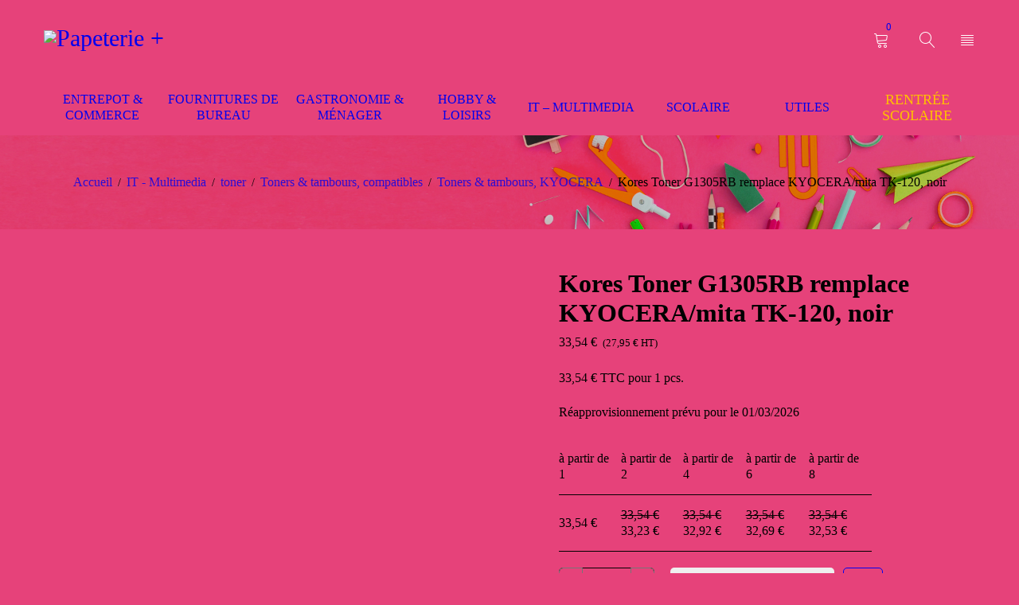

--- FILE ---
content_type: text/html; charset=UTF-8
request_url: https://papeterieplus.shop/product/kores-toner-g1305rb-remplace-kyocera-mita-tk-120-noir/
body_size: 95028
content:
<!DOCTYPE html>
<html lang="fr-FR">
<head>
		<meta charset="UTF-8" />

			<meta name="viewport" content="width=device-width, initial-scale=1.0, maximum-scale=1" />
	
	<link rel="profile" href="//gmpg.org/xfn/11" />
					<script>document.documentElement.className = document.documentElement.className + ' yes-js js_active js'</script>
			<meta name='robots' content='index, follow, max-image-preview:large, max-snippet:-1, max-video-preview:-1' />

	<!-- This site is optimized with the Yoast SEO plugin v26.7 - https://yoast.com/wordpress/plugins/seo/ -->
	<title>Kores Toner G1305RB remplace KYOCERA/mita TK-120, noir - Papeterie Plus by La Grande Papeterie - Monaco</title>
	<link rel="canonical" href="https://papeterieplus.shop/product/kores-toner-g1305rb-remplace-kyocera-mita-tk-120-noir/" />
	<meta property="og:locale" content="fr_FR" />
	<meta property="og:type" content="article" />
	<meta property="og:title" content="Kores Toner G1305RB remplace KYOCERA/mita TK-120, noir - Papeterie Plus by La Grande Papeterie - Monaco" />
	<meta property="og:description" content="capacité: env. 7.200 pages, groupe: 1305, reconditionné selon DIN 33870-1, (G1305RB), Kyocera FS1030 SKU: 4212882 EAN: 4045257130502" />
	<meta property="og:url" content="https://papeterieplus.shop/product/kores-toner-g1305rb-remplace-kyocera-mita-tk-120-noir/" />
	<meta property="og:site_name" content="Papeterie Plus by La Grande Papeterie - Monaco" />
	<meta property="article:publisher" content="https://www.facebook.com/lagrandepapeterie/" />
	<meta property="article:modified_time" content="2023-08-24T12:53:25+00:00" />
	<meta property="og:image" content="https://media.papeterieplus.shop/wp-content/uploads/2023/04/TonerboxPlatzhalter-6.jpg" />
	<meta property="og:image:width" content="945" />
	<meta property="og:image:height" content="766" />
	<meta property="og:image:type" content="image/jpeg" />
	<meta name="twitter:card" content="summary_large_image" />
	<script type="application/ld+json" class="yoast-schema-graph">{"@context":"https://schema.org","@graph":[{"@type":"WebPage","@id":"https://papeterieplus.shop/product/kores-toner-g1305rb-remplace-kyocera-mita-tk-120-noir/","url":"https://papeterieplus.shop/product/kores-toner-g1305rb-remplace-kyocera-mita-tk-120-noir/","name":"Kores Toner G1305RB remplace KYOCERA/mita TK-120, noir - Papeterie Plus by La Grande Papeterie - Monaco","isPartOf":{"@id":"https://papeterieplus.shop/#website"},"primaryImageOfPage":{"@id":"https://papeterieplus.shop/product/kores-toner-g1305rb-remplace-kyocera-mita-tk-120-noir/#primaryimage"},"image":{"@id":"https://papeterieplus.shop/product/kores-toner-g1305rb-remplace-kyocera-mita-tk-120-noir/#primaryimage"},"thumbnailUrl":"https://media.papeterieplus.shop/wp-content/uploads/2023/04/TonerboxPlatzhalter-6.jpg","datePublished":"2023-04-11T00:00:39+00:00","dateModified":"2023-08-24T12:53:25+00:00","breadcrumb":{"@id":"https://papeterieplus.shop/product/kores-toner-g1305rb-remplace-kyocera-mita-tk-120-noir/#breadcrumb"},"inLanguage":"fr-FR","potentialAction":[{"@type":"ReadAction","target":["https://papeterieplus.shop/product/kores-toner-g1305rb-remplace-kyocera-mita-tk-120-noir/"]}]},{"@type":"ImageObject","inLanguage":"fr-FR","@id":"https://papeterieplus.shop/product/kores-toner-g1305rb-remplace-kyocera-mita-tk-120-noir/#primaryimage","url":"https://media.papeterieplus.shop/wp-content/uploads/2023/04/TonerboxPlatzhalter-6.jpg","contentUrl":"https://media.papeterieplus.shop/wp-content/uploads/2023/04/TonerboxPlatzhalter-6.jpg","width":945,"height":766},{"@type":"BreadcrumbList","@id":"https://papeterieplus.shop/product/kores-toner-g1305rb-remplace-kyocera-mita-tk-120-noir/#breadcrumb","itemListElement":[{"@type":"ListItem","position":1,"name":"Accueil","item":"https://papeterieplus.shop/"},{"@type":"ListItem","position":2,"name":"Boutique","item":"https://papeterieplus.shop/boutique/"},{"@type":"ListItem","position":3,"name":"Kores Toner G1305RB remplace KYOCERA/mita TK-120, noir"}]},{"@type":"WebSite","@id":"https://papeterieplus.shop/#website","url":"https://papeterieplus.shop/","name":"Papeterie Plus by La Grande Papeterie - Monaco","description":"La Papeterie et bien Plus à des prix bas","publisher":{"@id":"https://papeterieplus.shop/#organization"},"potentialAction":[{"@type":"SearchAction","target":{"@type":"EntryPoint","urlTemplate":"https://papeterieplus.shop/?s={search_term_string}"},"query-input":{"@type":"PropertyValueSpecification","valueRequired":true,"valueName":"search_term_string"}}],"inLanguage":"fr-FR"},{"@type":"Organization","@id":"https://papeterieplus.shop/#organization","name":"Papeterie Plus by La Grande Papeterie - Monaco","url":"https://papeterieplus.shop/","logo":{"@type":"ImageObject","inLanguage":"fr-FR","@id":"https://papeterieplus.shop/#/schema/logo/image/","url":"https://media.papeterieplus.shop/wp-content/uploads/2023/03/la_grande_papeterie_logo_rev1.webp","contentUrl":"https://media.papeterieplus.shop/wp-content/uploads/2023/03/la_grande_papeterie_logo_rev1.webp","width":703,"height":159,"caption":"Papeterie Plus by La Grande Papeterie - Monaco"},"image":{"@id":"https://papeterieplus.shop/#/schema/logo/image/"},"sameAs":["https://www.facebook.com/lagrandepapeterie/"]}]}</script>
	<!-- / Yoast SEO plugin. -->


<link rel='dns-prefetch' href='//www.googletagmanager.com' />
<link rel='dns-prefetch' href='//fonts.googleapis.com' />
<link rel='dns-prefetch' href='//media.papeterieplus.shop' />
<link rel='dns-prefetch' href='//pagead2.googlesyndication.com' />
<link rel='preconnect' href='https://fonts.gstatic.com' crossorigin />
<link rel="alternate" type="application/rss+xml" title="Papeterie Plus by La Grande Papeterie - Monaco &raquo; Flux" href="https://papeterieplus.shop/feed/" />
<link rel="alternate" type="application/rss+xml" title="Papeterie Plus by La Grande Papeterie - Monaco &raquo; Flux des commentaires" href="https://papeterieplus.shop/comments/feed/" />
<link rel="alternate" title="oEmbed (JSON)" type="application/json+oembed" href="https://papeterieplus.shop/wp-json/oembed/1.0/embed?url=https%3A%2F%2Fpapeterieplus.shop%2Fproduct%2Fkores-toner-g1305rb-remplace-kyocera-mita-tk-120-noir%2F" />
<link rel="alternate" title="oEmbed (XML)" type="text/xml+oembed" href="https://papeterieplus.shop/wp-json/oembed/1.0/embed?url=https%3A%2F%2Fpapeterieplus.shop%2Fproduct%2Fkores-toner-g1305rb-remplace-kyocera-mita-tk-120-noir%2F&#038;format=xml" />
<style id='wp-img-auto-sizes-contain-inline-css' type='text/css'>
img:is([sizes=auto i],[sizes^="auto," i]){contain-intrinsic-size:3000px 1500px}
/*# sourceURL=wp-img-auto-sizes-contain-inline-css */
</style>
<style id='wp-emoji-styles-inline-css' type='text/css'>

	img.wp-smiley, img.emoji {
		display: inline !important;
		border: none !important;
		box-shadow: none !important;
		height: 1em !important;
		width: 1em !important;
		margin: 0 0.07em !important;
		vertical-align: -0.1em !important;
		background: none !important;
		padding: 0 !important;
	}
/*# sourceURL=wp-emoji-styles-inline-css */
</style>
<link rel='stylesheet' id='wp-block-library-css' href='https://papeterieplus.shop/wp-includes/css/dist/block-library/style.min.css?ver=6.9' type='text/css' media='all' />
<link rel='stylesheet' id='wc-blocks-style-css' href='https://papeterieplus.shop/wp-content/plugins/woocommerce/assets/client/blocks/wc-blocks.css?ver=wc-10.4.3' type='text/css' media='all' />
<style id='global-styles-inline-css' type='text/css'>
:root{--wp--preset--aspect-ratio--square: 1;--wp--preset--aspect-ratio--4-3: 4/3;--wp--preset--aspect-ratio--3-4: 3/4;--wp--preset--aspect-ratio--3-2: 3/2;--wp--preset--aspect-ratio--2-3: 2/3;--wp--preset--aspect-ratio--16-9: 16/9;--wp--preset--aspect-ratio--9-16: 9/16;--wp--preset--color--black: #000000;--wp--preset--color--cyan-bluish-gray: #abb8c3;--wp--preset--color--white: #ffffff;--wp--preset--color--pale-pink: #f78da7;--wp--preset--color--vivid-red: #cf2e2e;--wp--preset--color--luminous-vivid-orange: #ff6900;--wp--preset--color--luminous-vivid-amber: #fcb900;--wp--preset--color--light-green-cyan: #7bdcb5;--wp--preset--color--vivid-green-cyan: #00d084;--wp--preset--color--pale-cyan-blue: #8ed1fc;--wp--preset--color--vivid-cyan-blue: #0693e3;--wp--preset--color--vivid-purple: #9b51e0;--wp--preset--gradient--vivid-cyan-blue-to-vivid-purple: linear-gradient(135deg,rgb(6,147,227) 0%,rgb(155,81,224) 100%);--wp--preset--gradient--light-green-cyan-to-vivid-green-cyan: linear-gradient(135deg,rgb(122,220,180) 0%,rgb(0,208,130) 100%);--wp--preset--gradient--luminous-vivid-amber-to-luminous-vivid-orange: linear-gradient(135deg,rgb(252,185,0) 0%,rgb(255,105,0) 100%);--wp--preset--gradient--luminous-vivid-orange-to-vivid-red: linear-gradient(135deg,rgb(255,105,0) 0%,rgb(207,46,46) 100%);--wp--preset--gradient--very-light-gray-to-cyan-bluish-gray: linear-gradient(135deg,rgb(238,238,238) 0%,rgb(169,184,195) 100%);--wp--preset--gradient--cool-to-warm-spectrum: linear-gradient(135deg,rgb(74,234,220) 0%,rgb(151,120,209) 20%,rgb(207,42,186) 40%,rgb(238,44,130) 60%,rgb(251,105,98) 80%,rgb(254,248,76) 100%);--wp--preset--gradient--blush-light-purple: linear-gradient(135deg,rgb(255,206,236) 0%,rgb(152,150,240) 100%);--wp--preset--gradient--blush-bordeaux: linear-gradient(135deg,rgb(254,205,165) 0%,rgb(254,45,45) 50%,rgb(107,0,62) 100%);--wp--preset--gradient--luminous-dusk: linear-gradient(135deg,rgb(255,203,112) 0%,rgb(199,81,192) 50%,rgb(65,88,208) 100%);--wp--preset--gradient--pale-ocean: linear-gradient(135deg,rgb(255,245,203) 0%,rgb(182,227,212) 50%,rgb(51,167,181) 100%);--wp--preset--gradient--electric-grass: linear-gradient(135deg,rgb(202,248,128) 0%,rgb(113,206,126) 100%);--wp--preset--gradient--midnight: linear-gradient(135deg,rgb(2,3,129) 0%,rgb(40,116,252) 100%);--wp--preset--font-size--small: 13px;--wp--preset--font-size--medium: 20px;--wp--preset--font-size--large: 36px;--wp--preset--font-size--x-large: 42px;--wp--preset--spacing--20: 0.44rem;--wp--preset--spacing--30: 0.67rem;--wp--preset--spacing--40: 1rem;--wp--preset--spacing--50: 1.5rem;--wp--preset--spacing--60: 2.25rem;--wp--preset--spacing--70: 3.38rem;--wp--preset--spacing--80: 5.06rem;--wp--preset--shadow--natural: 6px 6px 9px rgba(0, 0, 0, 0.2);--wp--preset--shadow--deep: 12px 12px 50px rgba(0, 0, 0, 0.4);--wp--preset--shadow--sharp: 6px 6px 0px rgba(0, 0, 0, 0.2);--wp--preset--shadow--outlined: 6px 6px 0px -3px rgb(255, 255, 255), 6px 6px rgb(0, 0, 0);--wp--preset--shadow--crisp: 6px 6px 0px rgb(0, 0, 0);}:where(.is-layout-flex){gap: 0.5em;}:where(.is-layout-grid){gap: 0.5em;}body .is-layout-flex{display: flex;}.is-layout-flex{flex-wrap: wrap;align-items: center;}.is-layout-flex > :is(*, div){margin: 0;}body .is-layout-grid{display: grid;}.is-layout-grid > :is(*, div){margin: 0;}:where(.wp-block-columns.is-layout-flex){gap: 2em;}:where(.wp-block-columns.is-layout-grid){gap: 2em;}:where(.wp-block-post-template.is-layout-flex){gap: 1.25em;}:where(.wp-block-post-template.is-layout-grid){gap: 1.25em;}.has-black-color{color: var(--wp--preset--color--black) !important;}.has-cyan-bluish-gray-color{color: var(--wp--preset--color--cyan-bluish-gray) !important;}.has-white-color{color: var(--wp--preset--color--white) !important;}.has-pale-pink-color{color: var(--wp--preset--color--pale-pink) !important;}.has-vivid-red-color{color: var(--wp--preset--color--vivid-red) !important;}.has-luminous-vivid-orange-color{color: var(--wp--preset--color--luminous-vivid-orange) !important;}.has-luminous-vivid-amber-color{color: var(--wp--preset--color--luminous-vivid-amber) !important;}.has-light-green-cyan-color{color: var(--wp--preset--color--light-green-cyan) !important;}.has-vivid-green-cyan-color{color: var(--wp--preset--color--vivid-green-cyan) !important;}.has-pale-cyan-blue-color{color: var(--wp--preset--color--pale-cyan-blue) !important;}.has-vivid-cyan-blue-color{color: var(--wp--preset--color--vivid-cyan-blue) !important;}.has-vivid-purple-color{color: var(--wp--preset--color--vivid-purple) !important;}.has-black-background-color{background-color: var(--wp--preset--color--black) !important;}.has-cyan-bluish-gray-background-color{background-color: var(--wp--preset--color--cyan-bluish-gray) !important;}.has-white-background-color{background-color: var(--wp--preset--color--white) !important;}.has-pale-pink-background-color{background-color: var(--wp--preset--color--pale-pink) !important;}.has-vivid-red-background-color{background-color: var(--wp--preset--color--vivid-red) !important;}.has-luminous-vivid-orange-background-color{background-color: var(--wp--preset--color--luminous-vivid-orange) !important;}.has-luminous-vivid-amber-background-color{background-color: var(--wp--preset--color--luminous-vivid-amber) !important;}.has-light-green-cyan-background-color{background-color: var(--wp--preset--color--light-green-cyan) !important;}.has-vivid-green-cyan-background-color{background-color: var(--wp--preset--color--vivid-green-cyan) !important;}.has-pale-cyan-blue-background-color{background-color: var(--wp--preset--color--pale-cyan-blue) !important;}.has-vivid-cyan-blue-background-color{background-color: var(--wp--preset--color--vivid-cyan-blue) !important;}.has-vivid-purple-background-color{background-color: var(--wp--preset--color--vivid-purple) !important;}.has-black-border-color{border-color: var(--wp--preset--color--black) !important;}.has-cyan-bluish-gray-border-color{border-color: var(--wp--preset--color--cyan-bluish-gray) !important;}.has-white-border-color{border-color: var(--wp--preset--color--white) !important;}.has-pale-pink-border-color{border-color: var(--wp--preset--color--pale-pink) !important;}.has-vivid-red-border-color{border-color: var(--wp--preset--color--vivid-red) !important;}.has-luminous-vivid-orange-border-color{border-color: var(--wp--preset--color--luminous-vivid-orange) !important;}.has-luminous-vivid-amber-border-color{border-color: var(--wp--preset--color--luminous-vivid-amber) !important;}.has-light-green-cyan-border-color{border-color: var(--wp--preset--color--light-green-cyan) !important;}.has-vivid-green-cyan-border-color{border-color: var(--wp--preset--color--vivid-green-cyan) !important;}.has-pale-cyan-blue-border-color{border-color: var(--wp--preset--color--pale-cyan-blue) !important;}.has-vivid-cyan-blue-border-color{border-color: var(--wp--preset--color--vivid-cyan-blue) !important;}.has-vivid-purple-border-color{border-color: var(--wp--preset--color--vivid-purple) !important;}.has-vivid-cyan-blue-to-vivid-purple-gradient-background{background: var(--wp--preset--gradient--vivid-cyan-blue-to-vivid-purple) !important;}.has-light-green-cyan-to-vivid-green-cyan-gradient-background{background: var(--wp--preset--gradient--light-green-cyan-to-vivid-green-cyan) !important;}.has-luminous-vivid-amber-to-luminous-vivid-orange-gradient-background{background: var(--wp--preset--gradient--luminous-vivid-amber-to-luminous-vivid-orange) !important;}.has-luminous-vivid-orange-to-vivid-red-gradient-background{background: var(--wp--preset--gradient--luminous-vivid-orange-to-vivid-red) !important;}.has-very-light-gray-to-cyan-bluish-gray-gradient-background{background: var(--wp--preset--gradient--very-light-gray-to-cyan-bluish-gray) !important;}.has-cool-to-warm-spectrum-gradient-background{background: var(--wp--preset--gradient--cool-to-warm-spectrum) !important;}.has-blush-light-purple-gradient-background{background: var(--wp--preset--gradient--blush-light-purple) !important;}.has-blush-bordeaux-gradient-background{background: var(--wp--preset--gradient--blush-bordeaux) !important;}.has-luminous-dusk-gradient-background{background: var(--wp--preset--gradient--luminous-dusk) !important;}.has-pale-ocean-gradient-background{background: var(--wp--preset--gradient--pale-ocean) !important;}.has-electric-grass-gradient-background{background: var(--wp--preset--gradient--electric-grass) !important;}.has-midnight-gradient-background{background: var(--wp--preset--gradient--midnight) !important;}.has-small-font-size{font-size: var(--wp--preset--font-size--small) !important;}.has-medium-font-size{font-size: var(--wp--preset--font-size--medium) !important;}.has-large-font-size{font-size: var(--wp--preset--font-size--large) !important;}.has-x-large-font-size{font-size: var(--wp--preset--font-size--x-large) !important;}
/*# sourceURL=global-styles-inline-css */
</style>

<style id='classic-theme-styles-inline-css' type='text/css'>
/*! This file is auto-generated */
.wp-block-button__link{color:#fff;background-color:#32373c;border-radius:9999px;box-shadow:none;text-decoration:none;padding:calc(.667em + 2px) calc(1.333em + 2px);font-size:1.125em}.wp-block-file__button{background:#32373c;color:#fff;text-decoration:none}
/*# sourceURL=/wp-includes/css/classic-themes.min.css */
</style>
<link rel='stylesheet' id='contact-form-7-css' href='https://papeterieplus.shop/wp-content/plugins/contact-form-7/includes/css/styles.css?ver=6.1.4' type='text/css' media='all' />
<link rel='stylesheet' id='js_composer_front-css' href='https://papeterieplus.shop/wp-content/plugins/js_composer/assets/css/js_composer.min.css?ver=6.13.0' type='text/css' media='all' />
<link rel='stylesheet' id='ts-shortcode-css' href='https://papeterieplus.shop/wp-content/plugins/themesky/css/shortcode.css?ver=1.1.0' type='text/css' media='all' />
<link rel='stylesheet' id='owl-carousel-css' href='https://papeterieplus.shop/wp-content/plugins/themesky/css/owl.carousel.css?ver=1.1.0' type='text/css' media='all' />
<link rel='stylesheet' id='photoswipe-css' href='https://papeterieplus.shop/wp-content/plugins/woocommerce/assets/css/photoswipe/photoswipe.min.css?ver=10.4.3' type='text/css' media='all' />
<link rel='stylesheet' id='photoswipe-default-skin-css' href='https://papeterieplus.shop/wp-content/plugins/woocommerce/assets/css/photoswipe/default-skin/default-skin.min.css?ver=10.4.3' type='text/css' media='all' />
<link rel='stylesheet' id='woocommerce-layout-css' href='https://papeterieplus.shop/wp-content/plugins/woocommerce/assets/css/woocommerce-layout.css?ver=10.4.3' type='text/css' media='all' />
<link rel='stylesheet' id='woocommerce-smallscreen-css' href='https://papeterieplus.shop/wp-content/plugins/woocommerce/assets/css/woocommerce-smallscreen.css?ver=10.4.3' type='text/css' media='only screen and (max-width: 768px)' />
<link rel='stylesheet' id='woocommerce-general-css' href='https://papeterieplus.shop/wp-content/plugins/woocommerce/assets/css/woocommerce.css?ver=10.4.3' type='text/css' media='all' />
<style id='woocommerce-inline-inline-css' type='text/css'>
.woocommerce form .form-row .required { visibility: visible; }
/*# sourceURL=woocommerce-inline-inline-css */
</style>
<link rel='stylesheet' id='jquery-selectBox-css' href='https://papeterieplus.shop/wp-content/plugins/yith-woocommerce-wishlist/assets/css/jquery.selectBox.css?ver=1.2.0' type='text/css' media='all' />
<link rel='stylesheet' id='woocommerce_prettyPhoto_css-css' href='//papeterieplus.shop/wp-content/plugins/woocommerce/assets/css/prettyPhoto.css?ver=3.1.6' type='text/css' media='all' />
<link rel='stylesheet' id='yith-wcwl-main-css' href='https://papeterieplus.shop/wp-content/plugins/yith-woocommerce-wishlist/assets/css/style.css?ver=4.11.0' type='text/css' media='all' />
<style id='yith-wcwl-main-inline-css' type='text/css'>
 :root { --color-add-to-wishlist-background: #333333; --color-add-to-wishlist-text: #FFFFFF; --color-add-to-wishlist-border: #333333; --color-add-to-wishlist-background-hover: #333333; --color-add-to-wishlist-text-hover: #FFFFFF; --color-add-to-wishlist-border-hover: #333333; --rounded-corners-radius: 16px; --color-add-to-cart-background: #333333; --color-add-to-cart-text: #FFFFFF; --color-add-to-cart-border: #333333; --color-add-to-cart-background-hover: #4F4F4F; --color-add-to-cart-text-hover: #FFFFFF; --color-add-to-cart-border-hover: #4F4F4F; --add-to-cart-rounded-corners-radius: 16px; --color-button-style-1-background: #333333; --color-button-style-1-text: #FFFFFF; --color-button-style-1-border: #333333; --color-button-style-1-background-hover: #4F4F4F; --color-button-style-1-text-hover: #FFFFFF; --color-button-style-1-border-hover: #4F4F4F; --color-button-style-2-background: #333333; --color-button-style-2-text: #FFFFFF; --color-button-style-2-border: #333333; --color-button-style-2-background-hover: #4F4F4F; --color-button-style-2-text-hover: #FFFFFF; --color-button-style-2-border-hover: #4F4F4F; --color-wishlist-table-background: #FFFFFF; --color-wishlist-table-text: #6d6c6c; --color-wishlist-table-border: #FFFFFF; --color-headers-background: #F4F4F4; --color-share-button-color: #FFFFFF; --color-share-button-color-hover: #FFFFFF; --color-fb-button-background: #39599E; --color-fb-button-background-hover: #595A5A; --color-tw-button-background: #45AFE2; --color-tw-button-background-hover: #595A5A; --color-pr-button-background: #AB2E31; --color-pr-button-background-hover: #595A5A; --color-em-button-background: #FBB102; --color-em-button-background-hover: #595A5A; --color-wa-button-background: #00A901; --color-wa-button-background-hover: #595A5A; --feedback-duration: 3s } 
 :root { --color-add-to-wishlist-background: #333333; --color-add-to-wishlist-text: #FFFFFF; --color-add-to-wishlist-border: #333333; --color-add-to-wishlist-background-hover: #333333; --color-add-to-wishlist-text-hover: #FFFFFF; --color-add-to-wishlist-border-hover: #333333; --rounded-corners-radius: 16px; --color-add-to-cart-background: #333333; --color-add-to-cart-text: #FFFFFF; --color-add-to-cart-border: #333333; --color-add-to-cart-background-hover: #4F4F4F; --color-add-to-cart-text-hover: #FFFFFF; --color-add-to-cart-border-hover: #4F4F4F; --add-to-cart-rounded-corners-radius: 16px; --color-button-style-1-background: #333333; --color-button-style-1-text: #FFFFFF; --color-button-style-1-border: #333333; --color-button-style-1-background-hover: #4F4F4F; --color-button-style-1-text-hover: #FFFFFF; --color-button-style-1-border-hover: #4F4F4F; --color-button-style-2-background: #333333; --color-button-style-2-text: #FFFFFF; --color-button-style-2-border: #333333; --color-button-style-2-background-hover: #4F4F4F; --color-button-style-2-text-hover: #FFFFFF; --color-button-style-2-border-hover: #4F4F4F; --color-wishlist-table-background: #FFFFFF; --color-wishlist-table-text: #6d6c6c; --color-wishlist-table-border: #FFFFFF; --color-headers-background: #F4F4F4; --color-share-button-color: #FFFFFF; --color-share-button-color-hover: #FFFFFF; --color-fb-button-background: #39599E; --color-fb-button-background-hover: #595A5A; --color-tw-button-background: #45AFE2; --color-tw-button-background-hover: #595A5A; --color-pr-button-background: #AB2E31; --color-pr-button-background-hover: #595A5A; --color-em-button-background: #FBB102; --color-em-button-background-hover: #595A5A; --color-wa-button-background: #00A901; --color-wa-button-background-hover: #595A5A; --feedback-duration: 3s } 
/*# sourceURL=yith-wcwl-main-inline-css */
</style>
<link rel='stylesheet' id='dgwt-wcas-style-css' href='https://papeterieplus.shop/wp-content/plugins/ajax-search-for-woocommerce/assets/css/style.min.css?ver=1.32.2' type='text/css' media='all' />
<link rel='stylesheet' id='yoome-reset-css' href='https://papeterieplus.shop/wp-content/themes/yoome/css/reset.css?ver=1.1.5' type='text/css' media='all' />
<link rel='stylesheet' id='yoome-style-css' href='https://papeterieplus.shop/wp-content/themes/yoome/style.css?ver=6.9' type='text/css' media='all' />
<link rel='stylesheet' id='yoome-child-style-css' href='https://papeterieplus.shop/wp-content/themes/yoome-child/style.css?ver=6.9' type='text/css' media='all' />
<link rel="preload" as="style" href="https://fonts.googleapis.com/css?family=Kanit:500,700,700italic&#038;subset=latin-ext&#038;display=swap&#038;ver=1764124827" /><link rel="stylesheet" href="https://fonts.googleapis.com/css?family=Kanit:500,700,700italic&#038;subset=latin-ext&#038;display=swap&#038;ver=1764124827" media="print" onload="this.media='all'"><noscript><link rel="stylesheet" href="https://fonts.googleapis.com/css?family=Kanit:500,700,700italic&#038;subset=latin-ext&#038;display=swap&#038;ver=1764124827" /></noscript><link rel='stylesheet' id='font-awesome-css' href='https://papeterieplus.shop/wp-content/themes/yoome/css/font-awesome.css?ver=1.1.5' type='text/css' media='all' />
<link rel='stylesheet' id='font-linear-icon-css' href='https://papeterieplus.shop/wp-content/themes/yoome/css/linearicons.css?ver=1.1.5' type='text/css' media='all' />
<link rel='stylesheet' id='yoome-responsive-css' href='https://papeterieplus.shop/wp-content/themes/yoome/css/responsive.css?ver=1.1.5' type='text/css' media='all' />
<link rel='stylesheet' id='yoome-dynamic-css-css' href='https://media.papeterieplus.shop/wp-content/uploads/yoomechild.css?ver=1764124827' type='text/css' media='all' />
<script type="text/template" id="tmpl-variation-template">
	<div class="woocommerce-variation-description">{{{ data.variation.variation_description }}}</div>
	<div class="woocommerce-variation-price">{{{ data.variation.price_html }}}</div>
	<div class="woocommerce-variation-availability">{{{ data.variation.availability_html }}}</div>
</script>
<script type="text/template" id="tmpl-unavailable-variation-template">
	<p role="alert">Désolé, ce produit n&rsquo;est pas disponible. Veuillez choisir une combinaison différente.</p>
</script>
<script type="text/javascript" src="https://papeterieplus.shop/wp-includes/js/jquery/jquery.min.js?ver=3.7.1" id="jquery-core-js"></script>
<script type="text/javascript" src="https://papeterieplus.shop/wp-includes/js/jquery/jquery-migrate.min.js?ver=3.4.1" id="jquery-migrate-js"></script>
<script type="text/javascript" src="https://papeterieplus.shop/wp-content/plugins/woocommerce/assets/js/jquery-blockui/jquery.blockUI.min.js?ver=2.7.0-wc.10.4.3" id="wc-jquery-blockui-js" data-wp-strategy="defer"></script>
<script type="text/javascript" id="wc-add-to-cart-js-extra">
/* <![CDATA[ */
var wc_add_to_cart_params = {"ajax_url":"/wp-admin/admin-ajax.php","wc_ajax_url":"/?wc-ajax=%%endpoint%%","i18n_view_cart":"Voir le panier","cart_url":"https://papeterieplus.shop/panier/","is_cart":"","cart_redirect_after_add":"no"};
//# sourceURL=wc-add-to-cart-js-extra
/* ]]> */
</script>
<script type="text/javascript" src="https://papeterieplus.shop/wp-content/plugins/woocommerce/assets/js/frontend/add-to-cart.min.js?ver=10.4.3" id="wc-add-to-cart-js" data-wp-strategy="defer"></script>
<script type="text/javascript" src="https://papeterieplus.shop/wp-content/plugins/woocommerce/assets/js/photoswipe/photoswipe.min.js?ver=4.1.1-wc.10.4.3" id="wc-photoswipe-js" defer="defer" data-wp-strategy="defer"></script>
<script type="text/javascript" src="https://papeterieplus.shop/wp-content/plugins/woocommerce/assets/js/photoswipe/photoswipe-ui-default.min.js?ver=4.1.1-wc.10.4.3" id="wc-photoswipe-ui-default-js" defer="defer" data-wp-strategy="defer"></script>
<script type="text/javascript" id="wc-single-product-js-extra">
/* <![CDATA[ */
var wc_single_product_params = {"i18n_required_rating_text":"Veuillez s\u00e9lectionner une note","i18n_rating_options":["1\u00a0\u00e9toile sur 5","2\u00a0\u00e9toiles sur 5","3\u00a0\u00e9toiles sur 5","4\u00a0\u00e9toiles sur 5","5\u00a0\u00e9toiles sur 5"],"i18n_product_gallery_trigger_text":"Voir la galerie d\u2019images en plein \u00e9cran","review_rating_required":"yes","flexslider":{"rtl":false,"animation":"slide","smoothHeight":true,"directionNav":false,"controlNav":"thumbnails","slideshow":false,"animationSpeed":500,"animationLoop":false,"allowOneSlide":false},"zoom_enabled":"","zoom_options":[],"photoswipe_enabled":"1","photoswipe_options":{"shareEl":false,"closeOnScroll":false,"history":false,"hideAnimationDuration":0,"showAnimationDuration":0},"flexslider_enabled":""};
//# sourceURL=wc-single-product-js-extra
/* ]]> */
</script>
<script type="text/javascript" src="https://papeterieplus.shop/wp-content/plugins/woocommerce/assets/js/frontend/single-product.min.js?ver=10.4.3" id="wc-single-product-js" defer="defer" data-wp-strategy="defer"></script>
<script type="text/javascript" src="https://papeterieplus.shop/wp-content/plugins/woocommerce/assets/js/js-cookie/js.cookie.min.js?ver=2.1.4-wc.10.4.3" id="wc-js-cookie-js" defer="defer" data-wp-strategy="defer"></script>
<script type="text/javascript" id="woocommerce-js-extra">
/* <![CDATA[ */
var woocommerce_params = {"ajax_url":"/wp-admin/admin-ajax.php","wc_ajax_url":"/?wc-ajax=%%endpoint%%","i18n_password_show":"Afficher le mot de passe","i18n_password_hide":"Masquer le mot de passe"};
//# sourceURL=woocommerce-js-extra
/* ]]> */
</script>
<script type="text/javascript" src="https://papeterieplus.shop/wp-content/plugins/woocommerce/assets/js/frontend/woocommerce.min.js?ver=10.4.3" id="woocommerce-js" defer="defer" data-wp-strategy="defer"></script>
<script type="text/javascript" src="https://papeterieplus.shop/wp-content/plugins/js_composer/assets/js/vendors/woocommerce-add-to-cart.js?ver=6.13.0" id="vc_woocommerce-add-to-cart-js-js"></script>

<!-- Extrait de code de la balise Google (gtag.js) ajouté par Site Kit -->
<!-- Extrait Google Analytics ajouté par Site Kit -->
<script type="text/javascript" src="https://www.googletagmanager.com/gtag/js?id=GT-PH3TT2K" id="google_gtagjs-js" async></script>
<script type="text/javascript" id="google_gtagjs-js-after">
/* <![CDATA[ */
window.dataLayer = window.dataLayer || [];function gtag(){dataLayer.push(arguments);}
gtag("set","linker",{"domains":["papeterieplus.shop"]});
gtag("js", new Date());
gtag("set", "developer_id.dZTNiMT", true);
gtag("config", "GT-PH3TT2K");
//# sourceURL=google_gtagjs-js-after
/* ]]> */
</script>
<script type="text/javascript" src="https://papeterieplus.shop/wp-includes/js/underscore.min.js?ver=1.13.7" id="underscore-js"></script>
<script type="text/javascript" id="wp-util-js-extra">
/* <![CDATA[ */
var _wpUtilSettings = {"ajax":{"url":"/wp-admin/admin-ajax.php"}};
//# sourceURL=wp-util-js-extra
/* ]]> */
</script>
<script type="text/javascript" src="https://papeterieplus.shop/wp-includes/js/wp-util.min.js?ver=6.9" id="wp-util-js"></script>
<script type="text/javascript" id="wc-add-to-cart-variation-js-extra">
/* <![CDATA[ */
var wc_add_to_cart_variation_params = {"wc_ajax_url":"/?wc-ajax=%%endpoint%%","i18n_no_matching_variations_text":"D\u00e9sol\u00e9, aucun produit ne r\u00e9pond \u00e0 vos crit\u00e8res. Veuillez choisir une combinaison diff\u00e9rente.","i18n_make_a_selection_text":"Veuillez s\u00e9lectionner des options du produit avant de l\u2019ajouter \u00e0 votre panier.","i18n_unavailable_text":"D\u00e9sol\u00e9, ce produit n\u2019est pas disponible. Veuillez choisir une combinaison diff\u00e9rente.","i18n_reset_alert_text":"Votre s\u00e9lection a \u00e9t\u00e9 r\u00e9initialis\u00e9e. Veuillez s\u00e9lectionner des options du produit avant de l\u2019ajouter \u00e0 votre panier."};
//# sourceURL=wc-add-to-cart-variation-js-extra
/* ]]> */
</script>
<script type="text/javascript" src="https://papeterieplus.shop/wp-content/plugins/woocommerce/assets/js/frontend/add-to-cart-variation.min.js?ver=10.4.3" id="wc-add-to-cart-variation-js" defer="defer" data-wp-strategy="defer"></script>
<link rel="https://api.w.org/" href="https://papeterieplus.shop/wp-json/" /><link rel="alternate" title="JSON" type="application/json" href="https://papeterieplus.shop/wp-json/wp/v2/product/478572" /><link rel="EditURI" type="application/rsd+xml" title="RSD" href="https://papeterieplus.shop/xmlrpc.php?rsd" />
<meta name="generator" content="WordPress 6.9" />
<meta name="generator" content="WooCommerce 10.4.3" />
<link rel='shortlink' href='https://papeterieplus.shop/?p=478572' />
<meta name="generator" content="Redux 4.5.10" /><meta name="generator" content="Site Kit by Google 1.170.0" /><style type="text/css" data-type="vc_shortcodes-custom-css">.vc_custom_1560225222688{padding-top: 50px !important;padding-bottom: 20px !important;}.vc_custom_1561368482884{margin-top: 40px !important;}.vc_custom_1557133395076{margin-bottom: -30px !important;}.vc_custom_1557460536045{padding-top: 30px !important;padding-bottom: 28px !important;}.vc_custom_1560225222688{padding-top: 50px !important;padding-bottom: 20px !important;}.vc_custom_1557201771008{margin-bottom: 20px !important;}.vc_custom_1557133023813{margin-top: 20px !important;}.vc_custom_1557133395076{margin-bottom: -30px !important;}.vc_custom_1560226736598{padding-top: 30px !important;padding-bottom: 20px !important;}.vc_custom_1560226686893{margin-bottom: 30px !important;}.vc_custom_1560226714166{margin-bottom: 20px !important;}.vc_custom_1557201771008{margin-bottom: 20px !important;}.vc_custom_1557133023813{margin-top: 20px !important;}.vc_custom_1557133395076{margin-bottom: -30px !important;}.vc_custom_1560223043525{background-color: #222222 !important;}.vc_custom_1560223043525{background-color: #222222 !important;}.vc_custom_1560226552105{padding-top: 40px !important;padding-bottom: 40px !important;background-color: #222222 !important;}.vc_custom_1560223043525{background-color: #222222 !important;}.vc_custom_1560223043525{background-color: #222222 !important;}.vc_custom_1560226521072{padding-top: 30px !important;padding-bottom: 40px !important;}.vc_custom_1555058732597{margin-bottom: -30px !important;}.vc_custom_1560223856758{padding-top: 50px !important;padding-bottom: 30px !important;}.vc_custom_1560226046484{margin-bottom: 50px !important;}.vc_custom_1560226041630{margin-bottom: 20px !important;}.vc_custom_1560410217350{margin-bottom: -30px !important;}.vc_custom_1557740765879{padding-top: 50px !important;padding-right: 10px !important;padding-bottom: 50px !important;}.vc_custom_1554952735045{padding-top: 50px !important;padding-bottom: 50px !important;background-color: #2c54c2 !important;}.vc_custom_1554952992400{margin-top: 20px !important;}.vc_custom_1560225670358{margin-bottom: 20px !important;padding-top: 50px !important;}.vc_custom_1555925876956{margin-bottom: 20px !important;}.vc_custom_1555925870516{margin-bottom: 20px !important;}.vc_custom_1555925873731{margin-bottom: 20px !important;}.vc_custom_1555922144018{margin-top: 20px !important;}.vc_custom_1554949554003{margin-bottom: -30px !important;}.vc_custom_1554968661543{padding-top: 20px !important;padding-bottom: 18px !important;}</style>		<style>
			.dgwt-wcas-ico-magnifier,.dgwt-wcas-ico-magnifier-handler{max-width:20px}.dgwt-wcas-search-wrapp{max-width:600px}		</style>
		<!-- Google site verification - Google for WooCommerce -->
<meta name="google-site-verification" content="63W-R8QbcnRJGbINhwtyd_felW8-RrdOkKlHFYmLtoI" />
<meta property="og:image" content="https://media.papeterieplus.shop/wp-content/uploads/2023/04/TonerboxPlatzhalter-6.jpg" />
<meta property="og:description" content="capacité: env. 7.200 pages, groupe: 1305, reconditionné selon DIN 33870-1, (G1305RB), Kyocera FS1030 SKU: 4212882 EAN: 4045257130502" />
<meta property="og:title" content="Kores Toner G1305RB remplace KYOCERA/mita TK-120, noir" />
<meta property="og:url" content="https://papeterieplus.shop/product/kores-toner-g1305rb-remplace-kyocera-mita-tk-120-noir/" />
<meta property="og:type" content="product" />
<meta property="og:product:price:amount" content="27.95" />
<meta property="og:product:price:currency" content="EUR" />
<meta property="og:product:availability" content="instock" />
	<noscript><style>.woocommerce-product-gallery{ opacity: 1 !important; }</style></noscript>
	
<!-- Balises Meta Google AdSense ajoutées par Site Kit -->
<meta name="google-adsense-platform-account" content="ca-host-pub-2644536267352236">
<meta name="google-adsense-platform-domain" content="sitekit.withgoogle.com">
<!-- Fin des balises Meta End Google AdSense ajoutées par Site Kit -->
<meta name="generator" content="Powered by WPBakery Page Builder - drag and drop page builder for WordPress."/>
<style type="text/css" id="custom-background-css">
body.custom-background { background-color: #e6427a; }
</style>
	
<!-- Extrait Google AdSense ajouté par Site Kit -->
<script type="text/javascript" async="async" src="https://pagead2.googlesyndication.com/pagead/js/adsbygoogle.js?client=ca-pub-6889716571455571&amp;host=ca-host-pub-2644536267352236" crossorigin="anonymous"></script>

<!-- End Google AdSense snippet added by Site Kit -->
<meta name="generator" content="Powered by Slider Revolution 6.6.14 - responsive, Mobile-Friendly Slider Plugin for WordPress with comfortable drag and drop interface." />
<link rel="icon" href="https://media.papeterieplus.shop/wp-content/uploads/2023/08/cropped-logo-1-500x500.png" sizes="32x32" />
<link rel="icon" href="https://media.papeterieplus.shop/wp-content/uploads/2023/08/cropped-logo-1-500x500.png" sizes="192x192" />
<link rel="apple-touch-icon" href="https://media.papeterieplus.shop/wp-content/uploads/2023/08/cropped-logo-1-500x500.png" />
<meta name="msapplication-TileImage" content="https://media.papeterieplus.shop/wp-content/uploads/2023/08/cropped-logo-1-500x500.png" />
<script>function setREVStartSize(e){
			//window.requestAnimationFrame(function() {
				window.RSIW = window.RSIW===undefined ? window.innerWidth : window.RSIW;
				window.RSIH = window.RSIH===undefined ? window.innerHeight : window.RSIH;
				try {
					var pw = document.getElementById(e.c).parentNode.offsetWidth,
						newh;
					pw = pw===0 || isNaN(pw) || (e.l=="fullwidth" || e.layout=="fullwidth") ? window.RSIW : pw;
					e.tabw = e.tabw===undefined ? 0 : parseInt(e.tabw);
					e.thumbw = e.thumbw===undefined ? 0 : parseInt(e.thumbw);
					e.tabh = e.tabh===undefined ? 0 : parseInt(e.tabh);
					e.thumbh = e.thumbh===undefined ? 0 : parseInt(e.thumbh);
					e.tabhide = e.tabhide===undefined ? 0 : parseInt(e.tabhide);
					e.thumbhide = e.thumbhide===undefined ? 0 : parseInt(e.thumbhide);
					e.mh = e.mh===undefined || e.mh=="" || e.mh==="auto" ? 0 : parseInt(e.mh,0);
					if(e.layout==="fullscreen" || e.l==="fullscreen")
						newh = Math.max(e.mh,window.RSIH);
					else{
						e.gw = Array.isArray(e.gw) ? e.gw : [e.gw];
						for (var i in e.rl) if (e.gw[i]===undefined || e.gw[i]===0) e.gw[i] = e.gw[i-1];
						e.gh = e.el===undefined || e.el==="" || (Array.isArray(e.el) && e.el.length==0)? e.gh : e.el;
						e.gh = Array.isArray(e.gh) ? e.gh : [e.gh];
						for (var i in e.rl) if (e.gh[i]===undefined || e.gh[i]===0) e.gh[i] = e.gh[i-1];
											
						var nl = new Array(e.rl.length),
							ix = 0,
							sl;
						e.tabw = e.tabhide>=pw ? 0 : e.tabw;
						e.thumbw = e.thumbhide>=pw ? 0 : e.thumbw;
						e.tabh = e.tabhide>=pw ? 0 : e.tabh;
						e.thumbh = e.thumbhide>=pw ? 0 : e.thumbh;
						for (var i in e.rl) nl[i] = e.rl[i]<window.RSIW ? 0 : e.rl[i];
						sl = nl[0];
						for (var i in nl) if (sl>nl[i] && nl[i]>0) { sl = nl[i]; ix=i;}
						var m = pw>(e.gw[ix]+e.tabw+e.thumbw) ? 1 : (pw-(e.tabw+e.thumbw)) / (e.gw[ix]);
						newh =  (e.gh[ix] * m) + (e.tabh + e.thumbh);
					}
					var el = document.getElementById(e.c);
					if (el!==null && el) el.style.height = newh+"px";
					el = document.getElementById(e.c+"_wrapper");
					if (el!==null && el) {
						el.style.height = newh+"px";
						el.style.display = "block";
					}
				} catch(e){
					console.log("Failure at Presize of Slider:" + e)
				}
			//});
		  };</script>
		<style type="text/css" id="wp-custom-css">
			/**
 * GLOBAL CSS
 */

/**
 * Main content div
 */


/**
 * Product price per quantity 
 */
.alg_wc_product_ppq_table {
	margin-bottom: 20px;
}

.alg_wc_product_ppq_table .woocommerce-Price-amount {
	display: block;
}

.alg_wc_product_ppq_table th, .alg_wc_product_ppq_table th:first-child,
.alg_wc_product_ppq_table td{
	text-align: start !important;
	padding: 15px 6px 15px 0;
}

.alg_wc_product_wholesale_pricing_table > tbody > tr:nth-child(2) > td:nth-child(1) > del
{
	display: none;
}


/**
 * Override Slider homepage.
 * Override global product.
 */
.products.owl-carousel .attachment-woocommerce_single {
	margin: auto !important;
	padding: 12px !important;
}

.products.owl-carousel .product-wrapper img {
	height: 320px;
	object-fit: contain;
}

.product-category .product-wrapper > a {
	text-align: center;
}

.ts-search-by-category.ts-sidebar-content.woocommerce, .ts-search-by-category.ts-sidebar-content.woocommerce .search-content input[type="text"] {
	width: 640px;
}

/**
 * Searchbox
 */
.widget_product_search > form input[type="search"] {
	padding-left: 9px;
}


/**
 * Login form in the payment page.
 */
form.woocommerce-form.woocommerce-form-login.login {
	max-width: 640px;
}

/**
 * Filter design
 */
@media only screen and (max-width: 767px) {
	.widget-title-wrapper a.block-control {
		right: 4px;
		top: 0px;
	}
}

.filter-widget-area > .widget-title-wrapper {
	padding-bottom: 20px;
}


/**
 * Limit height of product
 * image for big images.
 */ 
.woocommerce-product-gallery__image img
{
	max-height: 460px;
	object-fit: contain;
}

.woocommerce .products .list-categories {
	width: 100%;
}

.list-categories .product-wrapper img
{ 
	min-height: 200px;
	max-height: 200px;
  object-fit: contain;
}


.woocommerce .products .product a img.attachment-shop_catalog.wp-post-image.ts-lazy-load
{
	height: 170px !important;
	object-fit: contain;
}

.ts-wg-thumbnail img {
	max-height: 100px;
	object-fit: contain;
}


/**
 * highlight menu
 */
.highlight-menu > a .menu-label {
	color: #ffc000;
}

.highlight-menu > a {
	font-size: 1.1rem !important;
}

/**
 * Highlights categories 
 * so the user understand he can
 * click on it
 */
.cat-links a {
	color: rgba(0,163,225,1);
}

/**
 * Correct design issues 
 * when adding VAT info
 */ 
.owl-stage-outer .woocommerce-Price-amount.amount {
	padding: 0 !important;
}

.woocommerce-price-suffix .woocommerce-Price-amount.amount {
	padding: 0 !important;
	margin: 0 !important;
}


/**
 * TEMPORARY Remove categories
 * in products grid until I find 
 * a PHP way.
 */
.products.grid .product-categories {
	display: none;
}

.products.list .product-categories {
	display: none;
}

/**
 * Design detail
 */
.mobile-menu-wrapper {
	margin-bottom: 24px;
}

.includes_tax .woocommerce-Price-amount.amount {
	color: inherit;
	font-size: inherit;
}

.owl-carousel .product-wrapper > a > img {
	padding: 18px 12px !important;
}

.related.products .product-meta .price, .woocommerce .products .product .price {
	margin-left: 0;
}

#main-content .term-description {
	display: none;
}

.breadcrumb-content {
	height: 100px !important;
}

/**
 * Account menu
 */
#primary .woocommerce, #primary .woocommerce-info {
	margin-top: 20px;
}

/**
 * Orders
 */
.woocommerce table.my_account_orders tr td:last-child .button {
	margin-left: 5px;	
}

/**
 * HIDE DUPLICATE sidebar elements
 * TO IMPROVE. Check why as it may
 * affect performance.
 */
#woocommerce_recently_viewed_products-6, #woocommerce_product_search-7 {
	display: none;	
}


/**
 * Main container categories
 */
#main .page-container {
	max-width: 3000px;
}


/**
 * Homepage
 * New products.
 */

#pplus-new-product .vc_gitem-post-data-source-post_excerpt {
	display:none;
}

#pplus-new-product .vc_gitem-zone-a {
	max-height: 240px;
    background-size: contain;
    background-repeat: no-repeat;
    background-position: center center;
    margin: 10px auto;
}

#pplus-new-product .vc_custom_heading, #pplus-new-product .vc_custom_heading * {
	margin-bottom: 0;
	font-size: 16px;
}

#pplus-new-product .vc_gitem-zone-mini .vc_btn3-container {
	display:none;
}

#pplus-new-product .vc_grid-btn-load_more a {
	    color: rgba(0,163,225,1);
    font-family: Kanit;
    font-weight: 700;
    font-style: normal;
    letter-spacing: 0px;
    font-size: 16px;
    margin-bottom: 32px;
}

#pplus-new-product .vc_grid-btn-load_more a {
	background-color: #e2396c;
	color: white;
}


		</style>
		<noscript><style> .wpb_animate_when_almost_visible { opacity: 1; }</style></noscript><link rel='stylesheet' id='rs-plugin-settings-css' href='https://papeterieplus.shop/wp-content/plugins/revslider/public/assets/css/rs6.css?ver=6.6.14' type='text/css' media='all' />
<style id='rs-plugin-settings-inline-css' type='text/css'>
#rs-demo-id {}
/*# sourceURL=rs-plugin-settings-inline-css */
</style>
</head>
<body class="wp-singular product-template-default single single-product postid-478572 custom-background wp-theme-yoome wp-child-theme-yoome-child theme-yoome woocommerce woocommerce-page woocommerce-no-js wide header-v3 button-radius product-label-rectangle product-style-1 product-no-tooltip no-compare ts_desktop wpb-js-composer js-comp-ver-6.13.0 vc_responsive load-more-button">

<div id="page" class="hfeed site">

			<!-- Page Slider -->
		
		<!-- Search -->
				<div id="ts-search-sidebar" class="ts-floating-sidebar">
			<div class="overlay"></div>
			<div class="ts-search-by-category ts-sidebar-content woocommerce">
				<h2 class="title">Recherche</h2>
				<span class="close"></span>
				<form method="get" action="https://papeterieplus.shop/" id="searchform-895">
	<div class="search-table">
		<div class="search-field search-content">
			<input type="text" value="" name="s" id="s-895" placeholder="Chercher un article" autocomplete="off" />
						<input type="hidden" name="post_type" value="product" />
					</div>
		<div class="search-button">
			<input type="submit" id="searchsubmit-895" value="Recherche" />
		</div>
	</div>
</form>				<div class="ts-search-result-container"></div>
			</div>
		</div>
		
		<!-- Group Header Button -->
		<div id="group-icon-header" class="ts-floating-sidebar">

			<div class="ts-sidebar-content">
				<span class="close"></span>

				<div class="logo-wrapper visible-phone">		<div class="logo">
			<a href="https://papeterieplus.shop/">
			<!-- Main logo -->
							<img src="https://media.papeterieplus.shop/wp-content/uploads/2025/08/brand_002.png" alt="Papeterie +" title="Papeterie +" class="normal-logo" />
			
			<!-- Mobile logo -->
							<img src="https://media.papeterieplus.shop/wp-content/uploads/2025/08/brand_002.png" alt="Papeterie +" title="Papeterie +" class="mobile-logo" />
			
			<!-- Mobile menu logo -->
							<img src="https://media.papeterieplus.shop/wp-content/uploads/2023/03/la_grande_papeterie_logo_rev1.webp" alt="Papeterie +" title="Papeterie +" class="mobile-menu-logo" />
			
			<!-- Sticky logo -->
							<img src="https://media.papeterieplus.shop/wp-content/uploads/2023/03/la_grande_papeterie_logo_rev1.webp" alt="Papeterie +" title="Papeterie +" class="sticky-logo" />
			
						</a>
		</div>
		</div>

				<div class="mobile-menu-wrapper ts-menu visible-phone">
					<div class="menu-main-mobile">
						<nav class="mobile-menu"><ul id="menu-softcarrier" class="menu"><li id="menu-item-657276" class="menu-item menu-item-type-taxonomy menu-item-object-product_cat menu-item-has-children menu-item-657276 ts-normal-menu parent">
	<a href="https://papeterieplus.shop/product-category/entrepot-bureau-industrie-commerce/"><span class="menu-label">Entrepot &#038; Commerce</span></a><span class="ts-menu-drop-icon"></span>
<ul class="sub-menu">
	<li id="menu-item-657291" class="menu-item menu-item-type-taxonomy menu-item-object-product_cat menu-item-has-children menu-item-657291 parent">
		<a href="https://papeterieplus.shop/product-category/entrepot-bureau-industrie-commerce/affichages-de-prix/"><span class="menu-label">Affichages de prix</span></a><span class="ts-menu-drop-icon"></span>
	<ul class="sub-menu">
		<li id="menu-item-657433" class="menu-item menu-item-type-taxonomy menu-item-object-product_cat menu-item-657433">
			<a href="https://papeterieplus.shop/product-category/entrepot-bureau-industrie-commerce/affichages-de-prix/affichage-de-prix-accessoires/"><span class="menu-label">Affichage de prix &amp; Accessoires</span></a></li>
		<li id="menu-item-657434" class="menu-item menu-item-type-taxonomy menu-item-object-product_cat menu-item-657434">
			<a href="https://papeterieplus.shop/product-category/entrepot-bureau-industrie-commerce/affichages-de-prix/affichages-etageres/"><span class="menu-label">Affichages étagères</span></a></li>
		<li id="menu-item-657436" class="menu-item menu-item-type-taxonomy menu-item-object-product_cat menu-item-657436">
			<a href="https://papeterieplus.shop/product-category/entrepot-bureau-industrie-commerce/affichages-de-prix/etiquettes-etiquettes-bijoutier-affichages-de-prix/"><span class="menu-label">Etiquettes &amp; Etiquettes bijoutier</span></a></li>
		<li id="menu-item-785195" class="menu-item menu-item-type-taxonomy menu-item-object-product_cat menu-item-785195">
			<a href="https://papeterieplus.shop/product-category/entrepot-bureau-industrie-commerce/affichages-de-prix/lecteurs-de-code-barres/"><span class="menu-label">Lecteurs de code-barres</span></a></li>
		<li id="menu-item-657437" class="menu-item menu-item-type-taxonomy menu-item-object-product_cat menu-item-657437">
			<a href="https://papeterieplus.shop/product-category/entrepot-bureau-industrie-commerce/affichages-de-prix/pistolets-accessoires/"><span class="menu-label">Pistolets &amp; Accessoires</span></a></li>
	</ul>
</li>
	<li id="menu-item-735882" class="menu-item menu-item-type-taxonomy menu-item-object-product_cat menu-item-has-children menu-item-735882 parent">
		<a href="https://papeterieplus.shop/product-category/entrepot-bureau-industrie-commerce/alimentation-electrique/"><span class="menu-label">Alimentation électrique</span></a><span class="ts-menu-drop-icon"></span>
	<ul class="sub-menu">
		<li id="menu-item-735888" class="menu-item menu-item-type-taxonomy menu-item-object-product_cat menu-item-735888">
			<a href="https://papeterieplus.shop/product-category/entrepot-bureau-industrie-commerce/alimentation-electrique/batteries-alimentation-electrique/"><span class="menu-label">Batteries</span></a></li>
		<li id="menu-item-735889" class="menu-item menu-item-type-taxonomy menu-item-object-product_cat menu-item-735889">
			<a href="https://papeterieplus.shop/product-category/entrepot-bureau-industrie-commerce/alimentation-electrique/cable-electrique-alimentation-electrique/"><span class="menu-label">Câble électrique</span></a></li>
		<li id="menu-item-735890" class="menu-item menu-item-type-taxonomy menu-item-object-product_cat menu-item-735890">
			<a href="https://papeterieplus.shop/product-category/entrepot-bureau-industrie-commerce/alimentation-electrique/enrouleurs-de-cables-alimentation-electrique/"><span class="menu-label">Enrouleurs de câbles</span></a></li>
		<li id="menu-item-735891" class="menu-item menu-item-type-taxonomy menu-item-object-product_cat menu-item-735891">
			<a href="https://papeterieplus.shop/product-category/entrepot-bureau-industrie-commerce/alimentation-electrique/multiprises-alimentation-electrique/"><span class="menu-label">Multiprises</span></a></li>
		<li id="menu-item-735892" class="menu-item menu-item-type-taxonomy menu-item-object-product_cat menu-item-735892">
			<a href="https://papeterieplus.shop/product-category/entrepot-bureau-industrie-commerce/alimentation-electrique/piles-alimentation-electrique/"><span class="menu-label">Piles</span></a></li>
		<li id="menu-item-735893" class="menu-item menu-item-type-taxonomy menu-item-object-product_cat menu-item-735893">
			<a href="https://papeterieplus.shop/product-category/entrepot-bureau-industrie-commerce/alimentation-electrique/prises-minuteurs-alimentation-electrique/"><span class="menu-label">Prises &amp; minuteurs</span></a></li>
		<li id="menu-item-735894" class="menu-item menu-item-type-taxonomy menu-item-object-product_cat menu-item-735894">
			<a href="https://papeterieplus.shop/product-category/entrepot-bureau-industrie-commerce/alimentation-electrique/protection-contre-la-surtension-alimentation-electrique/"><span class="menu-label">Protection contre la surtension</span></a></li>
		<li id="menu-item-735895" class="menu-item menu-item-type-taxonomy menu-item-object-product_cat menu-item-735895">
			<a href="https://papeterieplus.shop/product-category/entrepot-bureau-industrie-commerce/alimentation-electrique/systeme-smarthome-alimentation-electrique/"><span class="menu-label">Système SmartHome</span></a></li>
	</ul>
</li>
	<li id="menu-item-657293" class="menu-item menu-item-type-taxonomy menu-item-object-product_cat menu-item-has-children menu-item-657293 parent">
		<a href="https://papeterieplus.shop/product-category/entrepot-bureau-industrie-commerce/autoaccessoires/"><span class="menu-label">Auto:accessoires</span></a><span class="ts-menu-drop-icon"></span>
	<ul class="sub-menu">
		<li id="menu-item-657439" class="menu-item menu-item-type-taxonomy menu-item-object-product_cat menu-item-657439">
			<a href="https://papeterieplus.shop/product-category/entrepot-bureau-industrie-commerce/autoaccessoires/electricite-auto-multimedia/"><span class="menu-label">Electricité auto &amp; multimédia</span></a></li>
		<li id="menu-item-657440" class="menu-item menu-item-type-taxonomy menu-item-object-product_cat menu-item-657440">
			<a href="https://papeterieplus.shop/product-category/entrepot-bureau-industrie-commerce/autoaccessoires/entretien-de-lautomobile-maintenance/"><span class="menu-label">Entretien de l&#8217;automobile &amp; maintenance</span></a></li>
		<li id="menu-item-657441" class="menu-item menu-item-type-taxonomy menu-item-object-product_cat menu-item-657441">
			<a href="https://papeterieplus.shop/product-category/entrepot-bureau-industrie-commerce/autoaccessoires/equipement-hivernal/"><span class="menu-label">Equipement hivernal</span></a></li>
		<li id="menu-item-657443" class="menu-item menu-item-type-taxonomy menu-item-object-product_cat menu-item-657443">
			<a href="https://papeterieplus.shop/product-category/entrepot-bureau-industrie-commerce/autoaccessoires/equipements-automobile/"><span class="menu-label">Equipements automobile</span></a></li>
		<li id="menu-item-657444" class="menu-item menu-item-type-taxonomy menu-item-object-product_cat menu-item-657444">
			<a href="https://papeterieplus.shop/product-category/entrepot-bureau-industrie-commerce/autoaccessoires/panne-premiers-secours/"><span class="menu-label">Panne &amp; premiers secours</span></a></li>
		<li id="menu-item-657446" class="menu-item menu-item-type-taxonomy menu-item-object-product_cat menu-item-657446">
			<a href="https://papeterieplus.shop/product-category/entrepot-bureau-industrie-commerce/autoaccessoires/recharges-voitures-electrique/"><span class="menu-label">Recharges voitures électrique</span></a></li>
	</ul>
</li>
	<li id="menu-item-657295" class="menu-item menu-item-type-taxonomy menu-item-object-product_cat menu-item-has-children menu-item-657295 parent">
		<a href="https://papeterieplus.shop/product-category/entrepot-bureau-industrie-commerce/batiment/"><span class="menu-label">Batiment</span></a><span class="ts-menu-drop-icon"></span>
	<ul class="sub-menu">
		<li id="menu-item-657447" class="menu-item menu-item-type-taxonomy menu-item-object-product_cat menu-item-657447">
			<a href="https://papeterieplus.shop/product-category/entrepot-bureau-industrie-commerce/batiment/boites-aux-lettres-boites-dexpedition/"><span class="menu-label">Boîtes aux lettres &amp; boîtes d&#8217;expédition</span></a></li>
		<li id="menu-item-735896" class="menu-item menu-item-type-taxonomy menu-item-object-product_cat menu-item-735896">
			<a href="https://papeterieplus.shop/product-category/entrepot-bureau-industrie-commerce/batiment/desherbage-batiment/"><span class="menu-label">Désherbage</span></a></li>
		<li id="menu-item-657449" class="menu-item menu-item-type-taxonomy menu-item-object-product_cat menu-item-657449">
			<a href="https://papeterieplus.shop/product-category/entrepot-bureau-industrie-commerce/batiment/deshumidificateur/"><span class="menu-label">Deshumidificateur</span></a></li>
		<li id="menu-item-758103" class="menu-item menu-item-type-taxonomy menu-item-object-product_cat menu-item-758103">
			<a href="https://papeterieplus.shop/product-category/entrepot-bureau-industrie-commerce/batiment/deshumidificateurs/"><span class="menu-label">Déshumidificateurs</span></a></li>
		<li id="menu-item-657450" class="menu-item menu-item-type-taxonomy menu-item-object-product_cat menu-item-657450">
			<a href="https://papeterieplus.shop/product-category/entrepot-bureau-industrie-commerce/batiment/economie-denergie-batiment/"><span class="menu-label">Economie d&#8217;énergie</span></a></li>
		<li id="menu-item-657452" class="menu-item menu-item-type-taxonomy menu-item-object-product_cat menu-item-657452">
			<a href="https://papeterieplus.shop/product-category/entrepot-bureau-industrie-commerce/batiment/eloigne-insectes/"><span class="menu-label">Eloigne insectes</span></a></li>
		<li id="menu-item-657454" class="menu-item menu-item-type-taxonomy menu-item-object-product_cat menu-item-657454">
			<a href="https://papeterieplus.shop/product-category/entrepot-bureau-industrie-commerce/batiment/equipement-pour-lhiver/"><span class="menu-label">Equipement pour l&#8217;hiver</span></a></li>
		<li id="menu-item-657455" class="menu-item menu-item-type-taxonomy menu-item-object-product_cat menu-item-657455">
			<a href="https://papeterieplus.shop/product-category/entrepot-bureau-industrie-commerce/batiment/fenetres-portes/"><span class="menu-label">Fenêtres &amp; portes</span></a></li>
		<li id="menu-item-657457" class="menu-item menu-item-type-taxonomy menu-item-object-product_cat menu-item-657457">
			<a href="https://papeterieplus.shop/product-category/entrepot-bureau-industrie-commerce/batiment/pour-linterieur-lexterieur/"><span class="menu-label">Pour l&#8217;intérieur &amp; l&#8217;extérieur</span></a></li>
		<li id="menu-item-735897" class="menu-item menu-item-type-taxonomy menu-item-object-product_cat menu-item-735897">
			<a href="https://papeterieplus.shop/product-category/entrepot-bureau-industrie-commerce/batiment/systeme-smarthome-batiment/"><span class="menu-label">Système SmartHome</span></a></li>
		<li id="menu-item-657460" class="menu-item menu-item-type-taxonomy menu-item-object-product_cat menu-item-657460">
			<a href="https://papeterieplus.shop/product-category/entrepot-bureau-industrie-commerce/batiment/systemes-de-delimitation-batiment/"><span class="menu-label">Systèmes de délimitation</span></a></li>
		<li id="menu-item-657461" class="menu-item menu-item-type-taxonomy menu-item-object-product_cat menu-item-657461">
			<a href="https://papeterieplus.shop/product-category/entrepot-bureau-industrie-commerce/batiment/traitements-de-dechets/"><span class="menu-label">Traitements de déchets</span></a></li>
	</ul>
</li>
	<li id="menu-item-657296" class="menu-item menu-item-type-taxonomy menu-item-object-product_cat menu-item-has-children menu-item-657296 parent">
		<a href="https://papeterieplus.shop/product-category/entrepot-bureau-industrie-commerce/eclairage/"><span class="menu-label">Éclairage</span></a><span class="ts-menu-drop-icon"></span>
	<ul class="sub-menu">
		<li id="menu-item-657463" class="menu-item menu-item-type-taxonomy menu-item-object-product_cat menu-item-657463">
			<a href="https://papeterieplus.shop/product-category/entrepot-bureau-industrie-commerce/eclairage/lampadaires-eclairage/"><span class="menu-label">Lampadaires</span></a></li>
		<li id="menu-item-657464" class="menu-item menu-item-type-taxonomy menu-item-object-product_cat menu-item-657464">
			<a href="https://papeterieplus.shop/product-category/entrepot-bureau-industrie-commerce/eclairage/lampes-de-bureau/"><span class="menu-label">Lampes de bureau</span></a></li>
		<li id="menu-item-657465" class="menu-item menu-item-type-taxonomy menu-item-object-product_cat menu-item-657465">
			<a href="https://papeterieplus.shop/product-category/entrepot-bureau-industrie-commerce/eclairage/lampes-de-poche/"><span class="menu-label">Lampes de poche</span></a></li>
		<li id="menu-item-657467" class="menu-item menu-item-type-taxonomy menu-item-object-product_cat menu-item-657467">
			<a href="https://papeterieplus.shop/product-category/entrepot-bureau-industrie-commerce/eclairage/lampes-exterieur/"><span class="menu-label">Lampes extérieur</span></a></li>
		<li id="menu-item-657468" class="menu-item menu-item-type-taxonomy menu-item-object-product_cat menu-item-657468">
			<a href="https://papeterieplus.shop/product-category/entrepot-bureau-industrie-commerce/eclairage/lampes-mobiles/"><span class="menu-label">Lampes mobiles</span></a></li>
		<li id="menu-item-657470" class="menu-item menu-item-type-taxonomy menu-item-object-product_cat menu-item-657470">
			<a href="https://papeterieplus.shop/product-category/entrepot-bureau-industrie-commerce/eclairage/lampes-pour-poste-de-travail/"><span class="menu-label">Lampes pour poste de travail</span></a></li>
		<li id="menu-item-657471" class="menu-item menu-item-type-taxonomy menu-item-object-product_cat menu-item-657471">
			<a href="https://papeterieplus.shop/product-category/entrepot-bureau-industrie-commerce/eclairage/luminaires-dagencement/"><span class="menu-label">Luminaires d&#8217;agencement</span></a></li>
		<li id="menu-item-763189" class="menu-item menu-item-type-taxonomy menu-item-object-product_cat menu-item-763189">
			<a href="https://papeterieplus.shop/product-category/entrepot-bureau-industrie-commerce/eclairage/nuit-lampes-dorientation/"><span class="menu-label">Nuit &amp; Lampes d&#8217;orientation</span></a></li>
		<li id="menu-item-657473" class="menu-item menu-item-type-taxonomy menu-item-object-product_cat menu-item-657473">
			<a href="https://papeterieplus.shop/product-category/entrepot-bureau-industrie-commerce/eclairage/plafonniers/"><span class="menu-label">Plafonniers</span></a></li>
		<li id="menu-item-657474" class="menu-item menu-item-type-taxonomy menu-item-object-product_cat menu-item-657474">
			<a href="https://papeterieplus.shop/product-category/entrepot-bureau-industrie-commerce/eclairage/projecteurs-lampes/"><span class="menu-label">Projecteurs &amp; lampes</span></a></li>
		<li id="menu-item-657475" class="menu-item menu-item-type-taxonomy menu-item-object-product_cat menu-item-657475">
			<a href="https://papeterieplus.shop/product-category/entrepot-bureau-industrie-commerce/eclairage/veilleuses/"><span class="menu-label">Veilleuses</span></a></li>
	</ul>
</li>
	<li id="menu-item-760683" class="menu-item menu-item-type-taxonomy menu-item-object-product_cat menu-item-has-children menu-item-760683 parent">
		<a href="https://papeterieplus.shop/product-category/entrepot-bureau-industrie-commerce/einwegverpackungen-fur-den-handel/"><span class="menu-label">Emballages jetables</span></a><span class="ts-menu-drop-icon"></span>
	<ul class="sub-menu">
		<li id="menu-item-761357" class="menu-item menu-item-type-taxonomy menu-item-object-product_cat menu-item-761357">
			<a href="https://papeterieplus.shop/product-category/entrepot-bureau-industrie-commerce/einwegverpackungen-fur-den-handel/emballages-alimentaires/"><span class="menu-label">Emballages alimentaires</span></a></li>
		<li id="menu-item-760752" class="menu-item menu-item-type-taxonomy menu-item-object-product_cat menu-item-760752">
			<a href="https://papeterieplus.shop/product-category/entrepot-bureau-industrie-commerce/einwegverpackungen-fur-den-handel/sachets-sacs/"><span class="menu-label">Sachets &amp; sacs</span></a></li>
		<li id="menu-item-760684" class="menu-item menu-item-type-taxonomy menu-item-object-product_cat menu-item-760684">
			<a href="https://papeterieplus.shop/product-category/entrepot-bureau-industrie-commerce/einwegverpackungen-fur-den-handel/smart-tv-box/"><span class="menu-label">Smart TV Box</span></a></li>
	</ul>
</li>
	<li id="menu-item-762129" class="menu-item menu-item-type-taxonomy menu-item-object-product_cat menu-item-has-children menu-item-762129 parent">
		<a href="https://papeterieplus.shop/product-category/entrepot-bureau-industrie-commerce/emballages-pour-le-commerce/"><span class="menu-label">Emballages pour le commerce</span></a><span class="ts-menu-drop-icon"></span>
	<ul class="sub-menu">
		<li id="menu-item-762130" class="menu-item menu-item-type-taxonomy menu-item-object-product_cat menu-item-762130">
			<a href="https://papeterieplus.shop/product-category/entrepot-bureau-industrie-commerce/emballages-pour-le-commerce/emballages-alimentaires-emballages-pour-le-commerce/"><span class="menu-label">Emballages alimentaires</span></a></li>
		<li id="menu-item-762131" class="menu-item menu-item-type-taxonomy menu-item-object-product_cat menu-item-762131">
			<a href="https://papeterieplus.shop/product-category/entrepot-bureau-industrie-commerce/emballages-pour-le-commerce/sachets-sacs-emballages-pour-le-commerce/"><span class="menu-label">Sachets &amp; sacs</span></a></li>
	</ul>
</li>
	<li id="menu-item-657298" class="menu-item menu-item-type-taxonomy menu-item-object-product_cat menu-item-has-children menu-item-657298 parent">
		<a href="https://papeterieplus.shop/product-category/entrepot-bureau-industrie-commerce/equip-dentreprise/"><span class="menu-label">Équip. d&#8217;entreprise</span></a><span class="ts-menu-drop-icon"></span>
	<ul class="sub-menu">
		<li id="menu-item-657477" class="menu-item menu-item-type-taxonomy menu-item-object-product_cat menu-item-657477">
			<a href="https://papeterieplus.shop/product-category/entrepot-bureau-industrie-commerce/equip-dentreprise/armoires-equip-dentreprise/"><span class="menu-label">Armoires</span></a></li>
		<li id="menu-item-775315" class="menu-item menu-item-type-taxonomy menu-item-object-product_cat menu-item-775315">
			<a href="https://papeterieplus.shop/product-category/entrepot-bureau-industrie-commerce/equip-dentreprise/bacs-de-stockage-equip-dentreprise/"><span class="menu-label">Bacs de stockage</span></a></li>
		<li id="menu-item-657479" class="menu-item menu-item-type-taxonomy menu-item-object-product_cat menu-item-657479">
			<a href="https://papeterieplus.shop/product-category/entrepot-bureau-industrie-commerce/equip-dentreprise/boites-de-rangement-et-corbeilles/"><span class="menu-label">Boîtes de rangement et corbeilles</span></a></li>
		<li id="menu-item-775316" class="menu-item menu-item-type-taxonomy menu-item-object-product_cat menu-item-775316">
			<a href="https://papeterieplus.shop/product-category/entrepot-bureau-industrie-commerce/equip-dentreprise/boites-de-rangement-carton-equip-dentreprise/"><span class="menu-label">Boîtes de rangement, carton</span></a></li>
		<li id="menu-item-775468" class="menu-item menu-item-type-taxonomy menu-item-object-product_cat menu-item-775468">
			<a href="https://papeterieplus.shop/product-category/entrepot-bureau-industrie-commerce/equip-dentreprise/boites-de-rangement-plastique-equip-dentreprise/"><span class="menu-label">Boîtes de rangement, plastique</span></a></li>
		<li id="menu-item-775469" class="menu-item menu-item-type-taxonomy menu-item-object-product_cat menu-item-775469">
			<a href="https://papeterieplus.shop/product-category/entrepot-bureau-industrie-commerce/equip-dentreprise/boites-de-tri-equip-dentreprise/"><span class="menu-label">Boîtes de tri</span></a></li>
		<li id="menu-item-775407" class="menu-item menu-item-type-taxonomy menu-item-object-product_cat menu-item-775407">
			<a href="https://papeterieplus.shop/product-category/entrepot-bureau-industrie-commerce/equip-dentreprise/corbeilles-de-rangement-equip-dentreprise/"><span class="menu-label">Corbeilles de rangement</span></a></li>
		<li id="menu-item-771430" class="menu-item menu-item-type-taxonomy menu-item-object-product_cat menu-item-771430">
			<a href="https://papeterieplus.shop/product-category/entrepot-bureau-industrie-commerce/equip-dentreprise/etiquettes-etiquettes-bijoutier-equip-dentreprise/"><span class="menu-label">Etiquettes &amp; Etiquettes bijoutier</span></a></li>
		<li id="menu-item-657480" class="menu-item menu-item-type-taxonomy menu-item-object-product_cat menu-item-657480">
			<a href="https://papeterieplus.shop/product-category/entrepot-bureau-industrie-commerce/equip-dentreprise/logiciels-de-gestion-du-temps/"><span class="menu-label">Logiciels de gestion du temps</span></a></li>
		<li id="menu-item-657482" class="menu-item menu-item-type-taxonomy menu-item-object-product_cat menu-item-657482">
			<a href="https://papeterieplus.shop/product-category/entrepot-bureau-industrie-commerce/equip-dentreprise/pictogrammes-panneaux-de-signalisation-equip-dentreprise/"><span class="menu-label">Pictogrammes &amp; panneaux de signalisation</span></a></li>
		<li id="menu-item-775184" class="menu-item menu-item-type-taxonomy menu-item-object-product_cat menu-item-775184">
			<a href="https://papeterieplus.shop/product-category/entrepot-bureau-industrie-commerce/equip-dentreprise/scolaire-presentoirs-equip-dentreprise/"><span class="menu-label">Scolaire: Présentoirs</span></a></li>
		<li id="menu-item-657483" class="menu-item menu-item-type-taxonomy menu-item-object-product_cat menu-item-657483">
			<a href="https://papeterieplus.shop/product-category/entrepot-bureau-industrie-commerce/equip-dentreprise/solutions-de-marquage-equip-dentreprise/"><span class="menu-label">Solutions de marquage</span></a></li>
		<li id="menu-item-775470" class="menu-item menu-item-type-taxonomy menu-item-object-product_cat menu-item-775470">
			<a href="https://papeterieplus.shop/product-category/entrepot-bureau-industrie-commerce/equip-dentreprise/solutions-de-rangements-mobiles-equip-dentreprise/"><span class="menu-label">Solutions de rangements mobiles</span></a></li>
		<li id="menu-item-766884" class="menu-item menu-item-type-taxonomy menu-item-object-product_cat menu-item-766884">
			<a href="https://papeterieplus.shop/product-category/entrepot-bureau-industrie-commerce/equip-dentreprise/systemes-dappel-client/"><span class="menu-label">Systèmes d&#8217;appel client</span></a></li>
	</ul>
</li>
	<li id="menu-item-767943" class="menu-item menu-item-type-taxonomy menu-item-object-product_cat menu-item-has-children menu-item-767943 parent">
		<a href="https://papeterieplus.shop/product-category/entrepot-bureau-industrie-commerce/gestion-des-dechets/"><span class="menu-label">Gestion des déchets</span></a><span class="ts-menu-drop-icon"></span>
	<ul class="sub-menu">
		<li id="menu-item-767944" class="menu-item menu-item-type-taxonomy menu-item-object-product_cat menu-item-767944">
			<a href="https://papeterieplus.shop/product-category/entrepot-bureau-industrie-commerce/gestion-des-dechets/badges-accessoires-abfallmanagement/"><span class="menu-label">Badges &amp; accessoires</span></a></li>
		<li id="menu-item-767945" class="menu-item menu-item-type-taxonomy menu-item-object-product_cat menu-item-767945">
			<a href="https://papeterieplus.shop/product-category/entrepot-bureau-industrie-commerce/gestion-des-dechets/detecteurs-de-billets-rangements/"><span class="menu-label">Détecteurs de billets &amp; rangements</span></a></li>
		<li id="menu-item-767946" class="menu-item menu-item-type-taxonomy menu-item-object-product_cat menu-item-767946">
			<a href="https://papeterieplus.shop/product-category/entrepot-bureau-industrie-commerce/gestion-des-dechets/echelles-marche-pieds-pliant/"><span class="menu-label">Echelles &amp; marche-pieds pliant</span></a></li>
		<li id="menu-item-767947" class="menu-item menu-item-type-taxonomy menu-item-object-product_cat menu-item-767947">
			<a href="https://papeterieplus.shop/product-category/entrepot-bureau-industrie-commerce/gestion-des-dechets/gestion-des-cles/"><span class="menu-label">Gestion des clés</span></a></li>
	</ul>
</li>
	<li id="menu-item-767960" class="menu-item menu-item-type-taxonomy menu-item-object-product_cat menu-item-has-children menu-item-767960 parent">
		<a href="https://papeterieplus.shop/product-category/entrepot-bureau-industrie-commerce/gestions-des-dechets/"><span class="menu-label">Gestions des déchets</span></a><span class="ts-menu-drop-icon"></span>
	<ul class="sub-menu">
		<li id="menu-item-779271" class="menu-item menu-item-type-taxonomy menu-item-object-product_cat menu-item-779271">
			<a href="https://papeterieplus.shop/product-category/entrepot-bureau-industrie-commerce/gestions-des-dechets/allzwecksacke-gestions-des-dechets/"><span class="menu-label">Allzwecksäcke</span></a></li>
		<li id="menu-item-767961" class="menu-item menu-item-type-taxonomy menu-item-object-product_cat menu-item-767961">
			<a href="https://papeterieplus.shop/product-category/entrepot-bureau-industrie-commerce/gestions-des-dechets/cendriers-gestions-des-dechets/"><span class="menu-label">Cendriers</span></a></li>
		<li id="menu-item-767962" class="menu-item menu-item-type-taxonomy menu-item-object-product_cat menu-item-767962">
			<a href="https://papeterieplus.shop/product-category/entrepot-bureau-industrie-commerce/gestions-des-dechets/corbeilles-a-papier-gestions-des-dechets/"><span class="menu-label">Corbeilles à papier</span></a></li>
		<li id="menu-item-767963" class="menu-item menu-item-type-taxonomy menu-item-object-product_cat menu-item-767963">
			<a href="https://papeterieplus.shop/product-category/entrepot-bureau-industrie-commerce/gestions-des-dechets/poubelles-en-plastique-gestions-des-dechets/"><span class="menu-label">Poubelles en plastique</span></a></li>
		<li id="menu-item-767964" class="menu-item menu-item-type-taxonomy menu-item-object-product_cat menu-item-767964">
			<a href="https://papeterieplus.shop/product-category/entrepot-bureau-industrie-commerce/gestions-des-dechets/poubelles-metallique/"><span class="menu-label">Poubelles métallique</span></a></li>
		<li id="menu-item-767965" class="menu-item menu-item-type-taxonomy menu-item-object-product_cat menu-item-767965">
			<a href="https://papeterieplus.shop/product-category/entrepot-bureau-industrie-commerce/gestions-des-dechets/recipients-dechets-biologiques/"><span class="menu-label">Récipients déchets biologiques</span></a></li>
		<li id="menu-item-769723" class="menu-item menu-item-type-taxonomy menu-item-object-product_cat menu-item-769723">
			<a href="https://papeterieplus.shop/product-category/entrepot-bureau-industrie-commerce/gestions-des-dechets/sacs-poubelle-sacs-a-ordures/"><span class="menu-label">Sacs poubelle &amp; sacs à ordures</span></a></li>
		<li id="menu-item-767966" class="menu-item menu-item-type-taxonomy menu-item-object-product_cat menu-item-767966">
			<a href="https://papeterieplus.shop/product-category/entrepot-bureau-industrie-commerce/gestions-des-dechets/sacs-poubelles-sacs-a-ordures/"><span class="menu-label">Sacs poubelles &amp; sacs à ordures</span></a></li>
		<li id="menu-item-767967" class="menu-item menu-item-type-taxonomy menu-item-object-product_cat menu-item-767967">
			<a href="https://papeterieplus.shop/product-category/entrepot-bureau-industrie-commerce/gestions-des-dechets/supports-mobile-sac-poubelle/"><span class="menu-label">Supports mobile sac poubelle</span></a></li>
		<li id="menu-item-767968" class="menu-item menu-item-type-taxonomy menu-item-object-product_cat menu-item-767968">
			<a href="https://papeterieplus.shop/product-category/entrepot-bureau-industrie-commerce/gestions-des-dechets/systemes-de-tri-de-dechets/"><span class="menu-label">Systèmes de tri de déchets</span></a></li>
	</ul>
</li>
	<li id="menu-item-657299" class="menu-item menu-item-type-taxonomy menu-item-object-product_cat menu-item-has-children menu-item-657299 parent">
		<a href="https://papeterieplus.shop/product-category/entrepot-bureau-industrie-commerce/lampes-projecteurs/"><span class="menu-label">Lampes &#038; projecteurs</span></a><span class="ts-menu-drop-icon"></span>
	<ul class="sub-menu">
		<li id="menu-item-657485" class="menu-item menu-item-type-taxonomy menu-item-object-product_cat menu-item-657485">
			<a href="https://papeterieplus.shop/product-category/entrepot-bureau-industrie-commerce/lampes-projecteurs/luminaires-divers/"><span class="menu-label">Luminaires: Divers</span></a></li>
		<li id="menu-item-657486" class="menu-item menu-item-type-taxonomy menu-item-object-product_cat menu-item-657486">
			<a href="https://papeterieplus.shop/product-category/entrepot-bureau-industrie-commerce/lampes-projecteurs/luminaires-lampes-fluorescente-compacte/"><span class="menu-label">Luminaires: Lampes fluorescente compacte</span></a></li>
		<li id="menu-item-657488" class="menu-item menu-item-type-taxonomy menu-item-object-product_cat menu-item-657488">
			<a href="https://papeterieplus.shop/product-category/entrepot-bureau-industrie-commerce/lampes-projecteurs/luminaires-lampes-halogenes/"><span class="menu-label">Luminaires: Lampes halogènes</span></a></li>
		<li id="menu-item-657489" class="menu-item menu-item-type-taxonomy menu-item-object-product_cat menu-item-657489">
			<a href="https://papeterieplus.shop/product-category/entrepot-bureau-industrie-commerce/lampes-projecteurs/luminaires-led/"><span class="menu-label">Luminaires: LED</span></a></li>
		<li id="menu-item-657490" class="menu-item menu-item-type-taxonomy menu-item-object-product_cat menu-item-657490">
			<a href="https://papeterieplus.shop/product-category/entrepot-bureau-industrie-commerce/lampes-projecteurs/luminaires-tubes-fluorescentes/"><span class="menu-label">Luminaires: tubes fluorescentes</span></a></li>
	</ul>
</li>
	<li id="menu-item-657301" class="menu-item menu-item-type-taxonomy menu-item-object-product_cat menu-item-has-children menu-item-657301 parent">
		<a href="https://papeterieplus.shop/product-category/entrepot-bureau-industrie-commerce/manutentions-expe/"><span class="menu-label">Manutentions &#038; expé.</span></a><span class="ts-menu-drop-icon"></span>
	<ul class="sub-menu">
		<li id="menu-item-742569" class="menu-item menu-item-type-taxonomy menu-item-object-product_cat menu-item-742569">
			<a href="https://papeterieplus.shop/product-category/entrepot-bureau-industrie-commerce/manutentions-expe/aimants-bandes-magnetiques-manutentions-expe/"><span class="menu-label">Aimants &amp; bandes magnétiques</span></a></li>
		<li id="menu-item-657492" class="menu-item menu-item-type-taxonomy menu-item-object-product_cat menu-item-657492">
			<a href="https://papeterieplus.shop/product-category/entrepot-bureau-industrie-commerce/manutentions-expe/bacs-de-stockage/"><span class="menu-label">Bacs de stockage</span></a></li>
		<li id="menu-item-758176" class="menu-item menu-item-type-taxonomy menu-item-object-product_cat menu-item-758176">
			<a href="https://papeterieplus.shop/product-category/entrepot-bureau-industrie-commerce/manutentions-expe/cadres-dinformations-manutentions-expe/"><span class="menu-label">Cadres d&#8217;informations</span></a></li>
		<li id="menu-item-657493" class="menu-item menu-item-type-taxonomy menu-item-object-product_cat menu-item-657493">
			<a href="https://papeterieplus.shop/product-category/entrepot-bureau-industrie-commerce/manutentions-expe/cartes-manutentions-expe/"><span class="menu-label">Cartes</span></a></li>
		<li id="menu-item-657495" class="menu-item menu-item-type-taxonomy menu-item-object-product_cat menu-item-657495">
			<a href="https://papeterieplus.shop/product-category/entrepot-bureau-industrie-commerce/manutentions-expe/cartons-tubes-dexpedition/"><span class="menu-label">Cartons &amp; tubes d&#8217;expédition</span></a></li>
		<li id="menu-item-657496" class="menu-item menu-item-type-taxonomy menu-item-object-product_cat menu-item-657496">
			<a href="https://papeterieplus.shop/product-category/entrepot-bureau-industrie-commerce/manutentions-expe/ciseaux-manutentions-expe/"><span class="menu-label">Ciseaux</span></a></li>
		<li id="menu-item-657498" class="menu-item menu-item-type-taxonomy menu-item-object-product_cat menu-item-657498">
			<a href="https://papeterieplus.shop/product-category/entrepot-bureau-industrie-commerce/manutentions-expe/cutters-outils-de-coupe-manutentions-expe/"><span class="menu-label">Cutters &amp; outils de coupe</span></a></li>
		<li id="menu-item-657499" class="menu-item menu-item-type-taxonomy menu-item-object-product_cat menu-item-657499">
			<a href="https://papeterieplus.shop/product-category/entrepot-bureau-industrie-commerce/manutentions-expe/echelles-marche-pied/"><span class="menu-label">Echelles &amp; marche-pied</span></a></li>
		<li id="menu-item-657501" class="menu-item menu-item-type-taxonomy menu-item-object-product_cat menu-item-657501">
			<a href="https://papeterieplus.shop/product-category/entrepot-bureau-industrie-commerce/manutentions-expe/emballages-accessoires/"><span class="menu-label">Emballages &amp; accessoires</span></a></li>
		<li id="menu-item-657502" class="menu-item menu-item-type-taxonomy menu-item-object-product_cat menu-item-657502">
			<a href="https://papeterieplus.shop/product-category/entrepot-bureau-industrie-commerce/manutentions-expe/enveloppes/"><span class="menu-label">Enveloppes</span></a></li>
		<li id="menu-item-771431" class="menu-item menu-item-type-taxonomy menu-item-object-product_cat menu-item-771431">
			<a href="https://papeterieplus.shop/product-category/entrepot-bureau-industrie-commerce/manutentions-expe/etiquettes-etiquettes-bijoutier-manutentions-expe/"><span class="menu-label">Etiquettes &amp; Etiquettes bijoutier</span></a></li>
		<li id="menu-item-657504" class="menu-item menu-item-type-taxonomy menu-item-object-product_cat menu-item-657504">
			<a href="https://papeterieplus.shop/product-category/entrepot-bureau-industrie-commerce/manutentions-expe/etiquettes-dexpeditions/"><span class="menu-label">Etiquettes d&#8217;expéditions</span></a></li>
		<li id="menu-item-779675" class="menu-item menu-item-type-taxonomy menu-item-object-product_cat menu-item-779675">
			<a href="https://papeterieplus.shop/product-category/entrepot-bureau-industrie-commerce/manutentions-expe/etiquettes-didentification-manutentions-expe/"><span class="menu-label">Etiquettes d&#8217;identification</span></a></li>
		<li id="menu-item-657505" class="menu-item menu-item-type-taxonomy menu-item-object-product_cat menu-item-657505">
			<a href="https://papeterieplus.shop/product-category/entrepot-bureau-industrie-commerce/manutentions-expe/expedition-de-supports-de-donnees/"><span class="menu-label">Expédition de supports de données</span></a></li>
		<li id="menu-item-657507" class="menu-item menu-item-type-taxonomy menu-item-object-product_cat menu-item-657507">
			<a href="https://papeterieplus.shop/product-category/entrepot-bureau-industrie-commerce/manutentions-expe/fournitures-pour-lentrepot/"><span class="menu-label">Fournitures pour l&#8217;entrepôt</span></a></li>
		<li id="menu-item-657508" class="menu-item menu-item-type-taxonomy menu-item-object-product_cat menu-item-657508">
			<a href="https://papeterieplus.shop/product-category/entrepot-bureau-industrie-commerce/manutentions-expe/ouvre-lettres-presse-papier/"><span class="menu-label">Ouvre-lettres &amp; presse-papier</span></a></li>
		<li id="menu-item-657509" class="menu-item menu-item-type-taxonomy menu-item-object-product_cat menu-item-657509">
			<a href="https://papeterieplus.shop/product-category/entrepot-bureau-industrie-commerce/manutentions-expe/papiers-a-lettres/"><span class="menu-label">Papiers à lettres</span></a></li>
		<li id="menu-item-657511" class="menu-item menu-item-type-taxonomy menu-item-object-product_cat menu-item-657511">
			<a href="https://papeterieplus.shop/product-category/entrepot-bureau-industrie-commerce/manutentions-expe/pese-lettres-manutentions-expe/"><span class="menu-label">Pèse-lettres</span></a></li>
		<li id="menu-item-657512" class="menu-item menu-item-type-taxonomy menu-item-object-product_cat menu-item-657512">
			<a href="https://papeterieplus.shop/product-category/entrepot-bureau-industrie-commerce/manutentions-expe/pochettes-cadres-magnetiques-manutentions-expe/"><span class="menu-label">Pochettes cadres magnétiques</span></a></li>
		<li id="menu-item-657514" class="menu-item menu-item-type-taxonomy menu-item-object-product_cat menu-item-657514">
			<a href="https://papeterieplus.shop/product-category/entrepot-bureau-industrie-commerce/manutentions-expe/pochettes-dexpeditions/"><span class="menu-label">Pochettes d&#8217;expéditions</span></a></li>
		<li id="menu-item-784671" class="menu-item menu-item-type-taxonomy menu-item-object-product_cat menu-item-784671">
			<a href="https://papeterieplus.shop/product-category/entrepot-bureau-industrie-commerce/manutentions-expe/pochettes-documents-ci-joint/"><span class="menu-label">Pochettes documents &#8220;Ci-joint&#8221;</span></a></li>
		<li id="menu-item-657515" class="menu-item menu-item-type-taxonomy menu-item-object-product_cat menu-item-657515">
			<a href="https://papeterieplus.shop/product-category/entrepot-bureau-industrie-commerce/manutentions-expe/rubans-adhesifs-demballage/"><span class="menu-label">Rubans adhésifs d&#8217;emballage</span></a></li>
		<li id="menu-item-657517" class="menu-item menu-item-type-taxonomy menu-item-object-product_cat menu-item-657517">
			<a href="https://papeterieplus.shop/product-category/entrepot-bureau-industrie-commerce/manutentions-expe/solutions-de-marquage/"><span class="menu-label">Solutions de marquage</span></a></li>
		<li id="menu-item-657518" class="menu-item menu-item-type-taxonomy menu-item-object-product_cat menu-item-657518">
			<a href="https://papeterieplus.shop/product-category/entrepot-bureau-industrie-commerce/manutentions-expe/trieurs-a-courriers-manutentions-expe/"><span class="menu-label">Trieurs à courriers</span></a></li>
	</ul>
</li>
	<li id="menu-item-657302" class="menu-item menu-item-type-taxonomy menu-item-object-product_cat menu-item-has-children menu-item-657302 parent">
		<a href="https://papeterieplus.shop/product-category/entrepot-bureau-industrie-commerce/medecine-soins/"><span class="menu-label">Médecine &#038; soins</span></a><span class="ts-menu-drop-icon"></span>
	<ul class="sub-menu">
		<li id="menu-item-657520" class="menu-item menu-item-type-taxonomy menu-item-object-product_cat menu-item-657520">
			<a href="https://papeterieplus.shop/product-category/entrepot-bureau-industrie-commerce/medecine-soins/accessoires-medecins-hopitaux/"><span class="menu-label">Accessoires médecins &amp; hopitaux</span></a></li>
		<li id="menu-item-657521" class="menu-item menu-item-type-taxonomy menu-item-object-product_cat menu-item-657521">
			<a href="https://papeterieplus.shop/product-category/entrepot-bureau-industrie-commerce/medecine-soins/patients-lits-medicalises/"><span class="menu-label">Patients &amp; lits médicalisés</span></a></li>
		<li id="menu-item-657523" class="menu-item menu-item-type-taxonomy menu-item-object-product_cat menu-item-657523">
			<a href="https://papeterieplus.shop/product-category/entrepot-bureau-industrie-commerce/medecine-soins/premiers-secours-medecine-soins/"><span class="menu-label">Premiers secours</span></a></li>
		<li id="menu-item-657524" class="menu-item menu-item-type-taxonomy menu-item-object-product_cat menu-item-657524">
			<a href="https://papeterieplus.shop/product-category/entrepot-bureau-industrie-commerce/medecine-soins/soins-des-malades/"><span class="menu-label">Soins des malades</span></a></li>
	</ul>
</li>
	<li id="menu-item-657304" class="menu-item menu-item-type-taxonomy menu-item-object-product_cat menu-item-has-children menu-item-657304 parent">
		<a href="https://papeterieplus.shop/product-category/entrepot-bureau-industrie-commerce/meubles-de-bureau-conceptions/"><span class="menu-label">Meubles de bureau &#038; conceptions</span></a><span class="ts-menu-drop-icon"></span>
	<ul class="sub-menu">
		<li id="menu-item-657526" class="menu-item menu-item-type-taxonomy menu-item-object-product_cat menu-item-657526">
			<a href="https://papeterieplus.shop/product-category/entrepot-bureau-industrie-commerce/meubles-de-bureau-conceptions/accessoires-de-mobilier-de-bureau/"><span class="menu-label">Accessoires de mobilier de bureau</span></a></li>
		<li id="menu-item-657527" class="menu-item menu-item-type-taxonomy menu-item-object-product_cat menu-item-657527">
			<a href="https://papeterieplus.shop/product-category/entrepot-bureau-industrie-commerce/meubles-de-bureau-conceptions/armoires/"><span class="menu-label">Armoires</span></a></li>
		<li id="menu-item-783091" class="menu-item menu-item-type-taxonomy menu-item-object-product_cat menu-item-783091">
			<a href="https://papeterieplus.shop/product-category/entrepot-bureau-industrie-commerce/meubles-de-bureau-conceptions/bancs/"><span class="menu-label">Bancs</span></a></li>
		<li id="menu-item-657529" class="menu-item menu-item-type-taxonomy menu-item-object-product_cat menu-item-657529">
			<a href="https://papeterieplus.shop/product-category/entrepot-bureau-industrie-commerce/meubles-de-bureau-conceptions/bureaux/"><span class="menu-label">Bureaux</span></a></li>
		<li id="menu-item-657530" class="menu-item menu-item-type-taxonomy menu-item-object-product_cat menu-item-657530">
			<a href="https://papeterieplus.shop/product-category/entrepot-bureau-industrie-commerce/meubles-de-bureau-conceptions/collection-de-meubles-de-bureau/"><span class="menu-label">Collection de meubles de bureau</span></a></li>
		<li id="menu-item-657532" class="menu-item menu-item-type-taxonomy menu-item-object-product_cat menu-item-657532">
			<a href="https://papeterieplus.shop/product-category/entrepot-bureau-industrie-commerce/meubles-de-bureau-conceptions/containers-chariots/"><span class="menu-label">Containers &amp; chariots</span></a></li>
		<li id="menu-item-657533" class="menu-item menu-item-type-taxonomy menu-item-object-product_cat menu-item-657533">
			<a href="https://papeterieplus.shop/product-category/entrepot-bureau-industrie-commerce/meubles-de-bureau-conceptions/decorations-murales/"><span class="menu-label">Décorations murales</span></a></li>
		<li id="menu-item-657535" class="menu-item menu-item-type-taxonomy menu-item-object-product_cat menu-item-657535">
			<a href="https://papeterieplus.shop/product-category/entrepot-bureau-industrie-commerce/meubles-de-bureau-conceptions/etageres-meubles/"><span class="menu-label">Etagères &amp; meubles</span></a></li>
		<li id="menu-item-657537" class="menu-item menu-item-type-taxonomy menu-item-object-product_cat menu-item-657537">
			<a href="https://papeterieplus.shop/product-category/entrepot-bureau-industrie-commerce/meubles-de-bureau-conceptions/fauteuils-sieges-de-bureau/"><span class="menu-label">Fauteuils &amp; sièges de bureau</span></a></li>
		<li id="menu-item-657538" class="menu-item menu-item-type-taxonomy menu-item-object-product_cat menu-item-657538">
			<a href="https://papeterieplus.shop/product-category/entrepot-bureau-industrie-commerce/meubles-de-bureau-conceptions/horloges-et-plus/"><span class="menu-label">Horloges et plus</span></a></li>
		<li id="menu-item-657540" class="menu-item menu-item-type-taxonomy menu-item-object-product_cat menu-item-657540">
			<a href="https://papeterieplus.shop/product-category/entrepot-bureau-industrie-commerce/meubles-de-bureau-conceptions/lampadaires/"><span class="menu-label">Lampadaires</span></a></li>
		<li id="menu-item-657541" class="menu-item menu-item-type-taxonomy menu-item-object-product_cat menu-item-657541">
			<a href="https://papeterieplus.shop/product-category/entrepot-bureau-industrie-commerce/meubles-de-bureau-conceptions/meubles-multimedia/"><span class="menu-label">Meubles multimédia</span></a></li>
		<li id="menu-item-657543" class="menu-item menu-item-type-taxonomy menu-item-object-product_cat menu-item-657543">
			<a href="https://papeterieplus.shop/product-category/entrepot-bureau-industrie-commerce/meubles-de-bureau-conceptions/mobiliers-informatique/"><span class="menu-label">Mobiliers informatique</span></a></li>
		<li id="menu-item-657544" class="menu-item menu-item-type-taxonomy menu-item-object-product_cat menu-item-657544">
			<a href="https://papeterieplus.shop/product-category/entrepot-bureau-industrie-commerce/meubles-de-bureau-conceptions/organisation-de-cable/"><span class="menu-label">Organisation de câble</span></a></li>
		<li id="menu-item-657546" class="menu-item menu-item-type-taxonomy menu-item-object-product_cat menu-item-657546">
			<a href="https://papeterieplus.shop/product-category/entrepot-bureau-industrie-commerce/meubles-de-bureau-conceptions/plantes-artificielles/"><span class="menu-label">Plantes artificielles</span></a></li>
		<li id="menu-item-657547" class="menu-item menu-item-type-taxonomy menu-item-object-product_cat menu-item-657547">
			<a href="https://papeterieplus.shop/product-category/entrepot-bureau-industrie-commerce/meubles-de-bureau-conceptions/plinthes/"><span class="menu-label">Plinthes</span></a></li>
		<li id="menu-item-657548" class="menu-item menu-item-type-taxonomy menu-item-object-product_cat menu-item-657548">
			<a href="https://papeterieplus.shop/product-category/entrepot-bureau-industrie-commerce/meubles-de-bureau-conceptions/portemanteaux-vestiaires/"><span class="menu-label">Portemanteaux &amp; vestiaires</span></a></li>
		<li id="menu-item-657550" class="menu-item menu-item-type-taxonomy menu-item-object-product_cat menu-item-657550">
			<a href="https://papeterieplus.shop/product-category/entrepot-bureau-industrie-commerce/meubles-de-bureau-conceptions/sieges-solutions-debout/"><span class="menu-label">Sièges / solutions debout</span></a></li>
		<li id="menu-item-657552" class="menu-item menu-item-type-taxonomy menu-item-object-product_cat menu-item-657552">
			<a href="https://papeterieplus.shop/product-category/entrepot-bureau-industrie-commerce/meubles-de-bureau-conceptions/sieges-tabourets/"><span class="menu-label">Sièges &amp; tabourets</span></a></li>
		<li id="menu-item-657553" class="menu-item menu-item-type-taxonomy menu-item-object-product_cat menu-item-657553">
			<a href="https://papeterieplus.shop/product-category/entrepot-bureau-industrie-commerce/meubles-de-bureau-conceptions/solutions-acoustiques/"><span class="menu-label">Solutions acoustiques</span></a></li>
		<li id="menu-item-657554" class="menu-item menu-item-type-taxonomy menu-item-object-product_cat menu-item-657554">
			<a href="https://papeterieplus.shop/product-category/entrepot-bureau-industrie-commerce/meubles-de-bureau-conceptions/supports-de-plans/"><span class="menu-label">Supports de plans</span></a></li>
		<li id="menu-item-657556" class="menu-item menu-item-type-taxonomy menu-item-object-product_cat menu-item-657556">
			<a href="https://papeterieplus.shop/product-category/entrepot-bureau-industrie-commerce/meubles-de-bureau-conceptions/tableaux-magnetiques-en-verre-meubles-de-bureau-conceptions/"><span class="menu-label">Tableaux magnétiques en verre</span></a></li>
		<li id="menu-item-657557" class="menu-item menu-item-type-taxonomy menu-item-object-product_cat menu-item-657557">
			<a href="https://papeterieplus.shop/product-category/entrepot-bureau-industrie-commerce/meubles-de-bureau-conceptions/tables-comptoirs/"><span class="menu-label">Tables &amp; comptoirs</span></a></li>
		<li id="menu-item-657559" class="menu-item menu-item-type-taxonomy menu-item-object-product_cat menu-item-657559">
			<a href="https://papeterieplus.shop/product-category/entrepot-bureau-industrie-commerce/meubles-de-bureau-conceptions/tables-de-conference/"><span class="menu-label">Tables de conférence</span></a></li>
		<li id="menu-item-657560" class="menu-item menu-item-type-taxonomy menu-item-object-product_cat menu-item-657560">
			<a href="https://papeterieplus.shop/product-category/entrepot-bureau-industrie-commerce/meubles-de-bureau-conceptions/tapis-de-sols-meubles-de-bureau-conceptions/"><span class="menu-label">Tapis de sols</span></a></li>
	</ul>
</li>
	<li id="menu-item-773891" class="menu-item menu-item-type-taxonomy menu-item-object-product_cat menu-item-has-children menu-item-773891 parent">
		<a href="https://papeterieplus.shop/product-category/entrepot-bureau-industrie-commerce/nettoyage-entretien-entrepot-bureau-industrie-commerce/"><span class="menu-label">Nettoyage &amp; entretien</span></a><span class="ts-menu-drop-icon"></span>
	<ul class="sub-menu">
		<li id="menu-item-773892" class="menu-item menu-item-type-taxonomy menu-item-object-product_cat menu-item-773892">
			<a href="https://papeterieplus.shop/product-category/entrepot-bureau-industrie-commerce/nettoyage-entretien-entrepot-bureau-industrie-commerce/chiffons-eponges-nettoyage-entretien-entrepot-bureau-industrie-commerce/"><span class="menu-label">Chiffons &amp; éponges</span></a></li>
		<li id="menu-item-773893" class="menu-item menu-item-type-taxonomy menu-item-object-product_cat menu-item-773893">
			<a href="https://papeterieplus.shop/product-category/entrepot-bureau-industrie-commerce/nettoyage-entretien-entrepot-bureau-industrie-commerce/nettoyage-a-sec-nettoyage-entretien-entrepot-bureau-industrie-commerce/"><span class="menu-label">Nettoyage à sec</span></a></li>
		<li id="menu-item-773948" class="menu-item menu-item-type-taxonomy menu-item-object-product_cat menu-item-773948">
			<a href="https://papeterieplus.shop/product-category/entrepot-bureau-industrie-commerce/nettoyage-entretien-entrepot-bureau-industrie-commerce/nettoyage-a-sec-humide/"><span class="menu-label">Nettoyage à sec &amp; humide</span></a></li>
		<li id="menu-item-773894" class="menu-item menu-item-type-taxonomy menu-item-object-product_cat menu-item-773894">
			<a href="https://papeterieplus.shop/product-category/entrepot-bureau-industrie-commerce/nettoyage-entretien-entrepot-bureau-industrie-commerce/nettoyage-du-textile-entretien-nettoyage-entretien-entrepot-bureau-industrie-commerce/"><span class="menu-label">Nettoyage du textile &amp; entretien</span></a></li>
		<li id="menu-item-773895" class="menu-item menu-item-type-taxonomy menu-item-object-product_cat menu-item-773895">
			<a href="https://papeterieplus.shop/product-category/entrepot-bureau-industrie-commerce/nettoyage-entretien-entrepot-bureau-industrie-commerce/nettoyage-humide-nettoyage-entretien-entrepot-bureau-industrie-commerce/"><span class="menu-label">Nettoyage humide</span></a></li>
		<li id="menu-item-773896" class="menu-item menu-item-type-taxonomy menu-item-object-product_cat menu-item-773896">
			<a href="https://papeterieplus.shop/product-category/entrepot-bureau-industrie-commerce/nettoyage-entretien-entrepot-bureau-industrie-commerce/nettoyants-nettoyage-entretien-entrepot-bureau-industrie-commerce/"><span class="menu-label">Nettoyants</span></a></li>
		<li id="menu-item-773897" class="menu-item menu-item-type-taxonomy menu-item-object-product_cat menu-item-773897">
			<a href="https://papeterieplus.shop/product-category/entrepot-bureau-industrie-commerce/nettoyage-entretien-entrepot-bureau-industrie-commerce/produits-de-nettoyage-nettoyage-entretien-entrepot-bureau-industrie-commerce/"><span class="menu-label">Produits de nettoyage</span></a></li>
		<li id="menu-item-773898" class="menu-item menu-item-type-taxonomy menu-item-object-product_cat menu-item-773898">
			<a href="https://papeterieplus.shop/product-category/entrepot-bureau-industrie-commerce/nettoyage-entretien-entrepot-bureau-industrie-commerce/rafraichisseurs-dair-nettoyage-entretien-entrepot-bureau-industrie-commerce/"><span class="menu-label">Rafraichisseurs d&#8217;air</span></a></li>
	</ul>
</li>
	<li id="menu-item-657305" class="menu-item menu-item-type-taxonomy menu-item-object-product_cat menu-item-has-children menu-item-657305 parent">
		<a href="https://papeterieplus.shop/product-category/entrepot-bureau-industrie-commerce/outils-testeurs/"><span class="menu-label">Outils &#038; testeurs</span></a><span class="ts-menu-drop-icon"></span>
	<ul class="sub-menu">
		<li id="menu-item-775408" class="menu-item menu-item-type-taxonomy menu-item-object-product_cat menu-item-775408">
			<a href="https://papeterieplus.shop/product-category/entrepot-bureau-industrie-commerce/outils-testeurs/boites-de-rangement-et-corbeilles-outils-testeurs/"><span class="menu-label">Boîtes de rangement et corbeilles</span></a></li>
		<li id="menu-item-657562" class="menu-item menu-item-type-taxonomy menu-item-object-product_cat menu-item-657562">
			<a href="https://papeterieplus.shop/product-category/entrepot-bureau-industrie-commerce/outils-testeurs/brosses-metallique/"><span class="menu-label">Brosses métallique</span></a></li>
		<li id="menu-item-657563" class="menu-item menu-item-type-taxonomy menu-item-object-product_cat menu-item-657563">
			<a href="https://papeterieplus.shop/product-category/entrepot-bureau-industrie-commerce/outils-testeurs/cles-mixtes/"><span class="menu-label">Clés mixtes</span></a></li>
		<li id="menu-item-657565" class="menu-item menu-item-type-taxonomy menu-item-object-product_cat menu-item-657565">
			<a href="https://papeterieplus.shop/product-category/entrepot-bureau-industrie-commerce/outils-testeurs/clous/"><span class="menu-label">Clous</span></a></li>
		<li id="menu-item-657566" class="menu-item menu-item-type-taxonomy menu-item-object-product_cat menu-item-657566">
			<a href="https://papeterieplus.shop/product-category/entrepot-bureau-industrie-commerce/outils-testeurs/crochets/"><span class="menu-label">Crochets</span></a></li>
		<li id="menu-item-657568" class="menu-item menu-item-type-taxonomy menu-item-object-product_cat menu-item-657568">
			<a href="https://papeterieplus.shop/product-category/entrepot-bureau-industrie-commerce/outils-testeurs/equipements-dateliers/"><span class="menu-label">Equipements d&#8217;ateliers</span></a></li>
		<li id="menu-item-657569" class="menu-item menu-item-type-taxonomy menu-item-object-product_cat menu-item-657569">
			<a href="https://papeterieplus.shop/product-category/entrepot-bureau-industrie-commerce/outils-testeurs/outillage/"><span class="menu-label">Outillage</span></a></li>
		<li id="menu-item-657571" class="menu-item menu-item-type-taxonomy menu-item-object-product_cat menu-item-657571">
			<a href="https://papeterieplus.shop/product-category/entrepot-bureau-industrie-commerce/outils-testeurs/outillage-electrique/"><span class="menu-label">Outillage électrique</span></a></li>
		<li id="menu-item-657572" class="menu-item menu-item-type-taxonomy menu-item-object-product_cat menu-item-657572">
			<a href="https://papeterieplus.shop/product-category/entrepot-bureau-industrie-commerce/outils-testeurs/outilllage-electrique/"><span class="menu-label">Outilllage électrique</span></a></li>
		<li id="menu-item-657574" class="menu-item menu-item-type-taxonomy menu-item-object-product_cat menu-item-657574">
			<a href="https://papeterieplus.shop/product-category/entrepot-bureau-industrie-commerce/outils-testeurs/outils-a-couper/"><span class="menu-label">Outils à couper</span></a></li>
		<li id="menu-item-657575" class="menu-item menu-item-type-taxonomy menu-item-object-product_cat menu-item-657575">
			<a href="https://papeterieplus.shop/product-category/entrepot-bureau-industrie-commerce/outils-testeurs/outils-daffutage-de-coupe/"><span class="menu-label">Outils d&#8217;affûtage &amp; de coupe</span></a></li>
		<li id="menu-item-657577" class="menu-item menu-item-type-taxonomy menu-item-object-product_cat menu-item-657577">
			<a href="https://papeterieplus.shop/product-category/entrepot-bureau-industrie-commerce/outils-testeurs/outils-de-mesures/"><span class="menu-label">Outils de mesures</span></a></li>
		<li id="menu-item-657579" class="menu-item menu-item-type-taxonomy menu-item-object-product_cat menu-item-657579">
			<a href="https://papeterieplus.shop/product-category/entrepot-bureau-industrie-commerce/outils-testeurs/outils-de-percage/"><span class="menu-label">Outils de perçage</span></a></li>
		<li id="menu-item-767592" class="menu-item menu-item-type-taxonomy menu-item-object-product_cat menu-item-767592">
			<a href="https://papeterieplus.shop/product-category/entrepot-bureau-industrie-commerce/outils-testeurs/outils-it-testeurs-outils-testeurs/"><span class="menu-label">Outils IT &amp; testeurs</span></a></li>
		<li id="menu-item-657580" class="menu-item menu-item-type-taxonomy menu-item-object-product_cat menu-item-657580">
			<a href="https://papeterieplus.shop/product-category/entrepot-bureau-industrie-commerce/outils-testeurs/pinces/"><span class="menu-label">Pinces</span></a></li>
		<li id="menu-item-657582" class="menu-item menu-item-type-taxonomy menu-item-object-product_cat menu-item-657582">
			<a href="https://papeterieplus.shop/product-category/entrepot-bureau-industrie-commerce/outils-testeurs/raccords-visses/"><span class="menu-label">Raccords vissés</span></a></li>
		<li id="menu-item-775409" class="menu-item menu-item-type-taxonomy menu-item-object-product_cat menu-item-775409">
			<a href="https://papeterieplus.shop/product-category/entrepot-bureau-industrie-commerce/outils-testeurs/scolaire-presentoirs-outils-testeurs/"><span class="menu-label">Scolaire: Présentoirs</span></a></li>
		<li id="menu-item-657583" class="menu-item menu-item-type-taxonomy menu-item-object-product_cat menu-item-657583">
			<a href="https://papeterieplus.shop/product-category/entrepot-bureau-industrie-commerce/outils-testeurs/vis/"><span class="menu-label">Vis</span></a></li>
	</ul>
</li>
	<li id="menu-item-657307" class="menu-item menu-item-type-taxonomy menu-item-object-product_cat menu-item-has-children menu-item-657307 parent">
		<a href="https://papeterieplus.shop/product-category/entrepot-bureau-industrie-commerce/protection-au-travail/"><span class="menu-label">Protection au travail</span></a><span class="ts-menu-drop-icon"></span>
	<ul class="sub-menu">
		<li id="menu-item-657585" class="menu-item menu-item-type-taxonomy menu-item-object-product_cat menu-item-657585">
			<a href="https://papeterieplus.shop/product-category/entrepot-bureau-industrie-commerce/protection-au-travail/anti-bruits/"><span class="menu-label">Anti-bruits</span></a></li>
		<li id="menu-item-657586" class="menu-item menu-item-type-taxonomy menu-item-object-product_cat menu-item-657586">
			<a href="https://papeterieplus.shop/product-category/entrepot-bureau-industrie-commerce/protection-au-travail/boites-de-protection/"><span class="menu-label">Boîtes de protection</span></a></li>
		<li id="menu-item-758177" class="menu-item menu-item-type-taxonomy menu-item-object-product_cat menu-item-758177">
			<a href="https://papeterieplus.shop/product-category/entrepot-bureau-industrie-commerce/protection-au-travail/cadres-dinformations-protection-au-travail/"><span class="menu-label">Cadres d&#8217;informations</span></a></li>
		<li id="menu-item-657587" class="menu-item menu-item-type-taxonomy menu-item-object-product_cat menu-item-657587">
			<a href="https://papeterieplus.shop/product-category/entrepot-bureau-industrie-commerce/protection-au-travail/chaussures-de-travail/"><span class="menu-label">Chaussures de travail</span></a></li>
		<li id="menu-item-657589" class="menu-item menu-item-type-taxonomy menu-item-object-product_cat menu-item-657589">
			<a href="https://papeterieplus.shop/product-category/entrepot-bureau-industrie-commerce/protection-au-travail/gants-de-protections/"><span class="menu-label">Gants de protections</span></a></li>
		<li id="menu-item-657590" class="menu-item menu-item-type-taxonomy menu-item-object-product_cat menu-item-657590">
			<a href="https://papeterieplus.shop/product-category/entrepot-bureau-industrie-commerce/protection-au-travail/masques-de-protection/"><span class="menu-label">Masques de protection</span></a></li>
		<li id="menu-item-657592" class="menu-item menu-item-type-taxonomy menu-item-object-product_cat menu-item-657592">
			<a href="https://papeterieplus.shop/product-category/entrepot-bureau-industrie-commerce/protection-au-travail/pictogrammes-panneaux-de-signalisation-protection-au-travail/"><span class="menu-label">Pictogrammes &amp; panneaux de signalisation</span></a></li>
		<li id="menu-item-657593" class="menu-item menu-item-type-taxonomy menu-item-object-product_cat menu-item-657593">
			<a href="https://papeterieplus.shop/product-category/entrepot-bureau-industrie-commerce/protection-au-travail/pochettes-cadres-magnetiques-protection-au-travail/"><span class="menu-label">Pochettes cadres magnétiques</span></a></li>
		<li id="menu-item-657595" class="menu-item menu-item-type-taxonomy menu-item-object-product_cat menu-item-657595">
			<a href="https://papeterieplus.shop/product-category/entrepot-bureau-industrie-commerce/protection-au-travail/premiers-secours/"><span class="menu-label">Premiers secours</span></a></li>
		<li id="menu-item-657596" class="menu-item menu-item-type-taxonomy menu-item-object-product_cat menu-item-657596">
			<a href="https://papeterieplus.shop/product-category/entrepot-bureau-industrie-commerce/protection-au-travail/protections-des-yeux/"><span class="menu-label">Protections des yeux</span></a></li>
		<li id="menu-item-657598" class="menu-item menu-item-type-taxonomy menu-item-object-product_cat menu-item-657598">
			<a href="https://papeterieplus.shop/product-category/entrepot-bureau-industrie-commerce/protection-au-travail/protections-pour-la-tete/"><span class="menu-label">Protections pour la tête</span></a></li>
		<li id="menu-item-657599" class="menu-item menu-item-type-taxonomy menu-item-object-product_cat menu-item-657599">
			<a href="https://papeterieplus.shop/product-category/entrepot-bureau-industrie-commerce/protection-au-travail/prufplaketten/"><span class="menu-label">Prüfplaketten</span></a></li>
		<li id="menu-item-657601" class="menu-item menu-item-type-taxonomy menu-item-object-product_cat menu-item-657601">
			<a href="https://papeterieplus.shop/product-category/entrepot-bureau-industrie-commerce/protection-au-travail/securite-incendie/"><span class="menu-label">Sécurité incendie</span></a></li>
		<li id="menu-item-657602" class="menu-item menu-item-type-taxonomy menu-item-object-product_cat menu-item-657602">
			<a href="https://papeterieplus.shop/product-category/entrepot-bureau-industrie-commerce/protection-au-travail/solutions-de-marquage-protection-au-travail/"><span class="menu-label">Solutions de marquage</span></a></li>
		<li id="menu-item-657604" class="menu-item menu-item-type-taxonomy menu-item-object-product_cat menu-item-657604">
			<a href="https://papeterieplus.shop/product-category/entrepot-bureau-industrie-commerce/protection-au-travail/tapis-de-securite/"><span class="menu-label">Tapis de sécurité</span></a></li>
		<li id="menu-item-657605" class="menu-item menu-item-type-taxonomy menu-item-object-product_cat menu-item-657605">
			<a href="https://papeterieplus.shop/product-category/entrepot-bureau-industrie-commerce/protection-au-travail/vetements-de-protection/"><span class="menu-label">Vêtements de protection</span></a></li>
		<li id="menu-item-657607" class="menu-item menu-item-type-taxonomy menu-item-object-product_cat menu-item-657607">
			<a href="https://papeterieplus.shop/product-category/entrepot-bureau-industrie-commerce/protection-au-travail/vetements-de-travail/"><span class="menu-label">Vêtements de travail</span></a></li>
	</ul>
</li>
	<li id="menu-item-657308" class="menu-item menu-item-type-taxonomy menu-item-object-product_cat menu-item-has-children menu-item-657308 parent">
		<a href="https://papeterieplus.shop/product-category/entrepot-bureau-industrie-commerce/renover-reparer/"><span class="menu-label">Rénover &#038; réparer</span></a><span class="ts-menu-drop-icon"></span>
	<ul class="sub-menu">
		<li id="menu-item-657608" class="menu-item menu-item-type-taxonomy menu-item-object-product_cat menu-item-657608">
			<a href="https://papeterieplus.shop/product-category/entrepot-bureau-industrie-commerce/renover-reparer/adhesifs-colles-speciales/"><span class="menu-label">Adhésifs &amp; colles spéciales</span></a></li>
		<li id="menu-item-779272" class="menu-item menu-item-type-taxonomy menu-item-object-product_cat menu-item-779272">
			<a href="https://papeterieplus.shop/product-category/entrepot-bureau-industrie-commerce/renover-reparer/allzwecksacke-renover-reparer/"><span class="menu-label">Allzwecksäcke</span></a></li>
		<li id="menu-item-657610" class="menu-item menu-item-type-taxonomy menu-item-object-product_cat menu-item-657610">
			<a href="https://papeterieplus.shop/product-category/entrepot-bureau-industrie-commerce/renover-reparer/echelles-marche-pied-renover-reparer/"><span class="menu-label">Echelles &amp; marche-pied</span></a></li>
		<li id="menu-item-657611" class="menu-item menu-item-type-taxonomy menu-item-object-product_cat menu-item-657611">
			<a href="https://papeterieplus.shop/product-category/entrepot-bureau-industrie-commerce/renover-reparer/economie-denergie/"><span class="menu-label">Economie d&#8217;énergie</span></a></li>
		<li id="menu-item-657613" class="menu-item menu-item-type-taxonomy menu-item-object-product_cat menu-item-657613">
			<a href="https://papeterieplus.shop/product-category/entrepot-bureau-industrie-commerce/renover-reparer/etancheite/"><span class="menu-label">Etanchéité</span></a></li>
		<li id="menu-item-657614" class="menu-item menu-item-type-taxonomy menu-item-object-product_cat menu-item-657614">
			<a href="https://papeterieplus.shop/product-category/entrepot-bureau-industrie-commerce/renover-reparer/produits-de-montage/"><span class="menu-label">Produits de montage</span></a></li>
	</ul>
</li>
	<li id="menu-item-739971" class="menu-item menu-item-type-taxonomy menu-item-object-product_cat menu-item-has-children menu-item-739971 parent">
		<a href="https://papeterieplus.shop/product-category/entrepot-bureau-industrie-commerce/sante-soins/"><span class="menu-label">Santé &amp; soins</span></a><span class="ts-menu-drop-icon"></span>
	<ul class="sub-menu">
		<li id="menu-item-739972" class="menu-item menu-item-type-taxonomy menu-item-object-product_cat menu-item-739972">
			<a href="https://papeterieplus.shop/product-category/entrepot-bureau-industrie-commerce/sante-soins/accessoires-medecins-hopitaux-sante-soins/"><span class="menu-label">Accessoires médecins &amp; hopitaux</span></a></li>
		<li id="menu-item-739973" class="menu-item menu-item-type-taxonomy menu-item-object-product_cat menu-item-739973">
			<a href="https://papeterieplus.shop/product-category/entrepot-bureau-industrie-commerce/sante-soins/aides-a-la-vision-accessoires/"><span class="menu-label">Aides à la vision &amp; accessoires</span></a></li>
		<li id="menu-item-739974" class="menu-item menu-item-type-taxonomy menu-item-object-product_cat menu-item-739974">
			<a href="https://papeterieplus.shop/product-category/entrepot-bureau-industrie-commerce/sante-soins/patients-lits-medicalises-sante-soins/"><span class="menu-label">Patients &amp; lits médicalisés</span></a></li>
		<li id="menu-item-739975" class="menu-item menu-item-type-taxonomy menu-item-object-product_cat menu-item-739975">
			<a href="https://papeterieplus.shop/product-category/entrepot-bureau-industrie-commerce/sante-soins/premiers-secours-sante-soins/"><span class="menu-label">Premiers secours</span></a></li>
		<li id="menu-item-739976" class="menu-item menu-item-type-taxonomy menu-item-object-product_cat menu-item-739976">
			<a href="https://papeterieplus.shop/product-category/entrepot-bureau-industrie-commerce/sante-soins/sante-bien-etre-sante-soins/"><span class="menu-label">Santé &amp; bien-être</span></a></li>
		<li id="menu-item-739977" class="menu-item menu-item-type-taxonomy menu-item-object-product_cat menu-item-739977">
			<a href="https://papeterieplus.shop/product-category/entrepot-bureau-industrie-commerce/sante-soins/soins-des-malades-sante-soins/"><span class="menu-label">Soins des malades</span></a></li>
	</ul>
</li>
	<li id="menu-item-657310" class="menu-item menu-item-type-taxonomy menu-item-object-product_cat menu-item-has-children menu-item-657310 parent">
		<a href="https://papeterieplus.shop/product-category/entrepot-bureau-industrie-commerce/securite/"><span class="menu-label">Sécurité</span></a><span class="ts-menu-drop-icon"></span>
	<ul class="sub-menu">
		<li id="menu-item-657616" class="menu-item menu-item-type-taxonomy menu-item-object-product_cat menu-item-657616">
			<a href="https://papeterieplus.shop/product-category/entrepot-bureau-industrie-commerce/securite/alarme-detecteur-de-mouvement/"><span class="menu-label">Alarme &amp; détecteur de mouvement</span></a></li>
		<li id="menu-item-657617" class="menu-item menu-item-type-taxonomy menu-item-object-product_cat menu-item-657617">
			<a href="https://papeterieplus.shop/product-category/entrepot-bureau-industrie-commerce/securite/armoires-de-securite-accessoires/"><span class="menu-label">Armoires de sécurité &amp; accessoires</span></a></li>
		<li id="menu-item-657619" class="menu-item menu-item-type-taxonomy menu-item-object-product_cat menu-item-657619">
			<a href="https://papeterieplus.shop/product-category/entrepot-bureau-industrie-commerce/securite/cadenas-cables-de-securite/"><span class="menu-label">Cadenas &amp; câbles de sécurité</span></a></li>
		<li id="menu-item-657620" class="menu-item menu-item-type-taxonomy menu-item-object-product_cat menu-item-657620">
			<a href="https://papeterieplus.shop/product-category/entrepot-bureau-industrie-commerce/securite/coffres-fort/"><span class="menu-label">Coffres fort</span></a></li>
		<li id="menu-item-657622" class="menu-item menu-item-type-taxonomy menu-item-object-product_cat menu-item-657622">
			<a href="https://papeterieplus.shop/product-category/entrepot-bureau-industrie-commerce/securite/destructeurs-de-documents-accessoires-securite/"><span class="menu-label">Destructeurs de documents &amp; accessoires</span></a></li>
		<li id="menu-item-754008" class="menu-item menu-item-type-taxonomy menu-item-object-product_cat menu-item-754008">
			<a href="https://papeterieplus.shop/product-category/entrepot-bureau-industrie-commerce/securite/organisation-de-cles/"><span class="menu-label">Organisation de clés</span></a></li>
		<li id="menu-item-657623" class="menu-item menu-item-type-taxonomy menu-item-object-product_cat menu-item-657623">
			<a href="https://papeterieplus.shop/product-category/entrepot-bureau-industrie-commerce/securite/surveillance-video/"><span class="menu-label">Surveillance vidéo</span></a></li>
	</ul>
</li>
	<li id="menu-item-657311" class="menu-item menu-item-type-taxonomy menu-item-object-product_cat menu-item-has-children menu-item-657311 parent">
		<a href="https://papeterieplus.shop/product-category/entrepot-bureau-industrie-commerce/solutions-de-fixation/"><span class="menu-label">Solutions de fixation</span></a><span class="ts-menu-drop-icon"></span>
	<ul class="sub-menu">
		<li id="menu-item-657625" class="menu-item menu-item-type-taxonomy menu-item-object-product_cat menu-item-657625">
			<a href="https://papeterieplus.shop/product-category/entrepot-bureau-industrie-commerce/solutions-de-fixation/accessoires-salle-de-bains/"><span class="menu-label">Accessoires salle de bains</span></a></li>
		<li id="menu-item-657626" class="menu-item menu-item-type-taxonomy menu-item-object-product_cat menu-item-657626">
			<a href="https://papeterieplus.shop/product-category/entrepot-bureau-industrie-commerce/solutions-de-fixation/crochets-de-decoration-en-metal-solutions-de-fixation/"><span class="menu-label">Crochets de décoration en métal</span></a></li>
		<li id="menu-item-657628" class="menu-item menu-item-type-taxonomy menu-item-object-product_cat menu-item-657628">
			<a href="https://papeterieplus.shop/product-category/entrepot-bureau-industrie-commerce/solutions-de-fixation/crochets-transparents/"><span class="menu-label">Crochets transparents</span></a></li>
		<li id="menu-item-657629" class="menu-item menu-item-type-taxonomy menu-item-object-product_cat menu-item-657629">
			<a href="https://papeterieplus.shop/product-category/entrepot-bureau-industrie-commerce/solutions-de-fixation/crochets-universel/"><span class="menu-label">Crochets universel</span></a></li>
		<li id="menu-item-657631" class="menu-item menu-item-type-taxonomy menu-item-object-product_cat menu-item-657631">
			<a href="https://papeterieplus.shop/product-category/entrepot-bureau-industrie-commerce/solutions-de-fixation/pour-lexterieur/"><span class="menu-label">Pour l&#8217;extérieur</span></a></li>
		<li id="menu-item-657632" class="menu-item menu-item-type-taxonomy menu-item-object-product_cat menu-item-657632">
			<a href="https://papeterieplus.shop/product-category/entrepot-bureau-industrie-commerce/solutions-de-fixation/suspension-dimage-solutions-de-fixation/"><span class="menu-label">Suspension d&#8217;image</span></a></li>
	</ul>
</li>
	<li id="menu-item-657313" class="menu-item menu-item-type-taxonomy menu-item-object-product_cat menu-item-has-children menu-item-657313 parent">
		<a href="https://papeterieplus.shop/product-category/entrepot-bureau-industrie-commerce/tout-pour-largent/"><span class="menu-label">Tout pour l&#8217;argent</span></a><span class="ts-menu-drop-icon"></span>
	<ul class="sub-menu">
		<li id="menu-item-657634" class="menu-item menu-item-type-taxonomy menu-item-object-product_cat menu-item-657634">
			<a href="https://papeterieplus.shop/product-category/entrepot-bureau-industrie-commerce/tout-pour-largent/compter-largent/"><span class="menu-label">Compter l&#8217;argent</span></a></li>
		<li id="menu-item-657635" class="menu-item menu-item-type-taxonomy menu-item-object-product_cat menu-item-657635">
			<a href="https://papeterieplus.shop/product-category/entrepot-bureau-industrie-commerce/tout-pour-largent/detecteurs-de-billets/"><span class="menu-label">Détecteurs de billets</span></a></li>
		<li id="menu-item-657637" class="menu-item menu-item-type-taxonomy menu-item-object-product_cat menu-item-657637">
			<a href="https://papeterieplus.shop/product-category/entrepot-bureau-industrie-commerce/tout-pour-largent/portefeuilles/"><span class="menu-label">Portefeuilles</span></a></li>
		<li id="menu-item-657638" class="menu-item menu-item-type-taxonomy menu-item-object-product_cat menu-item-657638">
			<a href="https://papeterieplus.shop/product-category/entrepot-bureau-industrie-commerce/tout-pour-largent/stockage-de-largent/"><span class="menu-label">Stockage de l&#8217;argent</span></a></li>
	</ul>
</li>
</ul>
</li>
<li id="menu-item-657277" class="menu-item menu-item-type-taxonomy menu-item-object-product_cat menu-item-has-children menu-item-657277 ts-normal-menu parent">
	<a href="https://papeterieplus.shop/product-category/fournitures-de-bureau/"><span class="menu-label">Fournitures de Bureau</span></a><span class="ts-menu-drop-icon"></span>
<ul class="sub-menu">
	<li id="menu-item-657314" class="menu-item menu-item-type-taxonomy menu-item-object-product_cat menu-item-has-children menu-item-657314 parent">
		<a href="https://papeterieplus.shop/product-category/fournitures-de-bureau/acces-tableaux/"><span class="menu-label">Acces. tableaux</span></a><span class="ts-menu-drop-icon"></span>
	<ul class="sub-menu">
		<li id="menu-item-657640" class="menu-item menu-item-type-taxonomy menu-item-object-product_cat menu-item-657640">
			<a href="https://papeterieplus.shop/product-category/fournitures-de-bureau/acces-tableaux/accessoires-de-presentation/"><span class="menu-label">Accessoires de présentation</span></a></li>
		<li id="menu-item-657641" class="menu-item menu-item-type-taxonomy menu-item-object-product_cat menu-item-657641">
			<a href="https://papeterieplus.shop/product-category/fournitures-de-bureau/acces-tableaux/aimants-bandes-magnetiques-acces-tableaux/"><span class="menu-label">Aimants &amp; bandes magnétiques</span></a></li>
		<li id="menu-item-657643" class="menu-item menu-item-type-taxonomy menu-item-object-product_cat menu-item-657643">
			<a href="https://papeterieplus.shop/product-category/fournitures-de-bureau/acces-tableaux/tableaux-de-presentation/"><span class="menu-label">Tableaux de présentation</span></a></li>
	</ul>
</li>
	<li id="menu-item-657316" class="menu-item menu-item-type-taxonomy menu-item-object-product_cat menu-item-has-children menu-item-657316 parent">
		<a href="https://papeterieplus.shop/product-category/fournitures-de-bureau/affichage/"><span class="menu-label">Affichage</span></a><span class="ts-menu-drop-icon"></span>
	<ul class="sub-menu">
		<li id="menu-item-768401" class="menu-item menu-item-type-taxonomy menu-item-object-product_cat menu-item-768401">
			<a href="https://papeterieplus.shop/product-category/fournitures-de-bureau/affichage/badges/"><span class="menu-label">Badges</span></a></li>
		<li id="menu-item-657644" class="menu-item menu-item-type-taxonomy menu-item-object-product_cat menu-item-657644">
			<a href="https://papeterieplus.shop/product-category/fournitures-de-bureau/affichage/badges-accessoires/"><span class="menu-label">Badges &amp; accessoires</span></a></li>
		<li id="menu-item-657646" class="menu-item menu-item-type-taxonomy menu-item-object-product_cat menu-item-657646">
			<a href="https://papeterieplus.shop/product-category/fournitures-de-bureau/affichage/cloisons-separations/"><span class="menu-label">Cloisons / Séparations</span></a></li>
		<li id="menu-item-657647" class="menu-item menu-item-type-taxonomy menu-item-object-product_cat menu-item-657647">
			<a href="https://papeterieplus.shop/product-category/fournitures-de-bureau/affichage/pictogrammes-panneaux-de-signalisation/"><span class="menu-label">Pictogrammes &amp; panneaux de signalisation</span></a></li>
		<li id="menu-item-657649" class="menu-item menu-item-type-taxonomy menu-item-object-product_cat menu-item-657649">
			<a href="https://papeterieplus.shop/product-category/fournitures-de-bureau/affichage/plannings-annuel-accessoires/"><span class="menu-label">Plannings annuel &amp; accessoires</span></a></li>
		<li id="menu-item-657650" class="menu-item menu-item-type-taxonomy menu-item-object-product_cat menu-item-657650">
			<a href="https://papeterieplus.shop/product-category/fournitures-de-bureau/affichage/presentoirs-de-documents/"><span class="menu-label">Présentoirs de documents</span></a></li>
		<li id="menu-item-657652" class="menu-item menu-item-type-taxonomy menu-item-object-product_cat menu-item-657652">
			<a href="https://papeterieplus.shop/product-category/fournitures-de-bureau/affichage/solutions-acoustiques-affichage/"><span class="menu-label">Solutions acoustiques</span></a></li>
		<li id="menu-item-657653" class="menu-item menu-item-type-taxonomy menu-item-object-product_cat menu-item-657653">
			<a href="https://papeterieplus.shop/product-category/fournitures-de-bureau/affichage/supports-publicitaires/"><span class="menu-label">Supports publicitaires</span></a></li>
		<li id="menu-item-657655" class="menu-item menu-item-type-taxonomy menu-item-object-product_cat menu-item-657655">
			<a href="https://papeterieplus.shop/product-category/fournitures-de-bureau/affichage/vitrines/"><span class="menu-label">Vitrines</span></a></li>
	</ul>
</li>
	<li id="menu-item-657317" class="menu-item menu-item-type-taxonomy menu-item-object-product_cat menu-item-has-children menu-item-657317 parent">
		<a href="https://papeterieplus.shop/product-category/fournitures-de-bureau/agendas/"><span class="menu-label">Agendas</span></a><span class="ts-menu-drop-icon"></span>
	<ul class="sub-menu">
		<li id="menu-item-776857" class="menu-item menu-item-type-taxonomy menu-item-object-product_cat menu-item-776857">
			<a href="https://papeterieplus.shop/product-category/fournitures-de-bureau/agendas/agendas-15-mois/"><span class="menu-label">Agendas 15 mois</span></a></li>
		<li id="menu-item-657656" class="menu-item menu-item-type-taxonomy menu-item-object-product_cat menu-item-657656">
			<a href="https://papeterieplus.shop/product-category/fournitures-de-bureau/agendas/agendas-de-bureau/"><span class="menu-label">Agendas de bureau</span></a></li>
		<li id="menu-item-657658" class="menu-item menu-item-type-taxonomy menu-item-object-product_cat menu-item-657658">
			<a href="https://papeterieplus.shop/product-category/fournitures-de-bureau/agendas/agendas-de-poche/"><span class="menu-label">Agendas de poche</span></a></li>
		<li id="menu-item-657659" class="menu-item menu-item-type-taxonomy menu-item-object-product_cat menu-item-657659">
			<a href="https://papeterieplus.shop/product-category/fournitures-de-bureau/agendas/agendas-planning/"><span class="menu-label">Agendas planning</span></a></li>
		<li id="menu-item-657661" class="menu-item menu-item-type-taxonomy menu-item-object-product_cat menu-item-657661">
			<a href="https://papeterieplus.shop/product-category/fournitures-de-bureau/agendas/calendrier-mural/"><span class="menu-label">Calendrier mural</span></a></li>
		<li id="menu-item-657662" class="menu-item menu-item-type-taxonomy menu-item-object-product_cat menu-item-657662">
			<a href="https://papeterieplus.shop/product-category/fournitures-de-bureau/agendas/calendriers-agendas/"><span class="menu-label">Calendriers &amp; Agendas</span></a></li>
		<li id="menu-item-759790" class="menu-item menu-item-type-taxonomy menu-item-object-product_cat menu-item-759790">
			<a href="https://papeterieplus.shop/product-category/fournitures-de-bureau/agendas/calendriers-18-mois/"><span class="menu-label">Calendriers 18 mois</span></a></li>
		<li id="menu-item-657664" class="menu-item menu-item-type-taxonomy menu-item-object-product_cat menu-item-657664">
			<a href="https://papeterieplus.shop/product-category/fournitures-de-bureau/agendas/calendriers-a-faire-soi-meme/"><span class="menu-label">Calendriers à faire soi même</span></a></li>
	</ul>
</li>
	<li id="menu-item-657319" class="menu-item menu-item-type-taxonomy menu-item-object-product_cat menu-item-has-children menu-item-657319 parent">
		<a href="https://papeterieplus.shop/product-category/fournitures-de-bureau/blocs-notes/"><span class="menu-label">Blocs notes</span></a><span class="ts-menu-drop-icon"></span>
	<ul class="sub-menu">
		<li id="menu-item-657665" class="menu-item menu-item-type-taxonomy menu-item-object-product_cat menu-item-657665">
			<a href="https://papeterieplus.shop/product-category/fournitures-de-bureau/blocs-notes/blocs-cubes-boitiers/"><span class="menu-label">Blocs cubes &amp; boîtiers</span></a></li>
		<li id="menu-item-657667" class="menu-item menu-item-type-taxonomy menu-item-object-product_cat menu-item-657667">
			<a href="https://papeterieplus.shop/product-category/fournitures-de-bureau/blocs-notes/cahiers-blocs-notes/"><span class="menu-label">Cahiers &amp; blocs notes</span></a></li>
		<li id="menu-item-657668" class="menu-item menu-item-type-taxonomy menu-item-object-product_cat menu-item-657668">
			<a href="https://papeterieplus.shop/product-category/fournitures-de-bureau/blocs-notes/carnets/"><span class="menu-label">Carnets</span></a></li>
		<li id="menu-item-740628" class="menu-item menu-item-type-taxonomy menu-item-object-product_cat menu-item-740628">
			<a href="https://papeterieplus.shop/product-category/fournitures-de-bureau/blocs-notes/carnets-de-notes/"><span class="menu-label">Carnets de notes</span></a></li>
		<li id="menu-item-754753" class="menu-item menu-item-type-taxonomy menu-item-object-product_cat menu-item-754753">
			<a href="https://papeterieplus.shop/product-category/fournitures-de-bureau/blocs-notes/carnets-de-notes-cahiers/"><span class="menu-label">Carnets de notes &amp; cahiers</span></a></li>
		<li id="menu-item-657670" class="menu-item menu-item-type-taxonomy menu-item-object-product_cat menu-item-657670">
			<a href="https://papeterieplus.shop/product-category/fournitures-de-bureau/blocs-notes/copies-doubles/"><span class="menu-label">Copies doubles</span></a></li>
		<li id="menu-item-657671" class="menu-item menu-item-type-taxonomy menu-item-object-product_cat menu-item-657671">
			<a href="https://papeterieplus.shop/product-category/fournitures-de-bureau/blocs-notes/journaux-registres/"><span class="menu-label">Journaux &amp; registres</span></a></li>
		<li id="menu-item-657672" class="menu-item menu-item-type-taxonomy menu-item-object-product_cat menu-item-657672">
			<a href="https://papeterieplus.shop/product-category/fournitures-de-bureau/blocs-notes/livres-de-souvenirs/"><span class="menu-label">Livres de souvenirs</span></a></li>
		<li id="menu-item-740629" class="menu-item menu-item-type-taxonomy menu-item-object-product_cat menu-item-740629">
			<a href="https://papeterieplus.shop/product-category/fournitures-de-bureau/blocs-notes/reliures-spirales-avec-micro-perforation/"><span class="menu-label">Reliures spirales avec micro-perforation</span></a></li>
		<li id="menu-item-740630" class="menu-item menu-item-type-taxonomy menu-item-object-product_cat menu-item-740630">
			<a href="https://papeterieplus.shop/product-category/fournitures-de-bureau/blocs-notes/reliures-spirales-sans-micro-perforation/"><span class="menu-label">Reliures spirales sans micro-perforation</span></a></li>
	</ul>
</li>
	<li id="menu-item-657320" class="menu-item menu-item-type-taxonomy menu-item-object-product_cat menu-item-has-children menu-item-657320 parent">
		<a href="https://papeterieplus.shop/product-category/fournitures-de-bureau/classement/"><span class="menu-label">Classement</span></a><span class="ts-menu-drop-icon"></span>
	<ul class="sub-menu">
		<li id="menu-item-657674" class="menu-item menu-item-type-taxonomy menu-item-object-product_cat menu-item-657674">
			<a href="https://papeterieplus.shop/product-category/fournitures-de-bureau/classement/boite-de-rangement-carton/"><span class="menu-label">Boîte de rangement, carton</span></a></li>
		<li id="menu-item-762576" class="menu-item menu-item-type-taxonomy menu-item-object-product_cat menu-item-762576">
			<a href="https://papeterieplus.shop/product-category/fournitures-de-bureau/classement/boites-de-rangement-et-corbeilles-classement/"><span class="menu-label">Boîtes de rangement et corbeilles</span></a></li>
		<li id="menu-item-775317" class="menu-item menu-item-type-taxonomy menu-item-object-product_cat menu-item-775317">
			<a href="https://papeterieplus.shop/product-category/fournitures-de-bureau/classement/boites-de-rangement-carton-classement/"><span class="menu-label">Boîtes de rangement, carton</span></a></li>
		<li id="menu-item-775471" class="menu-item menu-item-type-taxonomy menu-item-object-product_cat menu-item-775471">
			<a href="https://papeterieplus.shop/product-category/fournitures-de-bureau/classement/boites-de-rangement-plastique/"><span class="menu-label">Boîtes de rangement, plastique</span></a></li>
		<li id="menu-item-775472" class="menu-item menu-item-type-taxonomy menu-item-object-product_cat menu-item-775472">
			<a href="https://papeterieplus.shop/product-category/fournitures-de-bureau/classement/boites-de-tri/"><span class="menu-label">Boîtes de tri</span></a></li>
		<li id="menu-item-758178" class="menu-item menu-item-type-taxonomy menu-item-object-product_cat menu-item-758178">
			<a href="https://papeterieplus.shop/product-category/fournitures-de-bureau/classement/cadres-dinformations/"><span class="menu-label">Cadres d&#8217;informations</span></a></li>
		<li id="menu-item-657676" class="menu-item menu-item-type-taxonomy menu-item-object-product_cat menu-item-657676">
			<a href="https://papeterieplus.shop/product-category/fournitures-de-bureau/classement/chemises-pochettes-transparentes/"><span class="menu-label">Chemises &amp; pochettes transparentes</span></a></li>
		<li id="menu-item-657677" class="menu-item menu-item-type-taxonomy menu-item-object-product_cat menu-item-657677">
			<a href="https://papeterieplus.shop/product-category/fournitures-de-bureau/classement/chemises-trieurs/"><span class="menu-label">Chemises &amp; trieurs</span></a></li>
		<li id="menu-item-657678" class="menu-item menu-item-type-taxonomy menu-item-object-product_cat menu-item-657678">
			<a href="https://papeterieplus.shop/product-category/fournitures-de-bureau/classement/chemises-a-clip-baguettes-a-relier/"><span class="menu-label">Chemises à clip &amp; baguettes à relier</span></a></li>
		<li id="menu-item-738218" class="menu-item menu-item-type-taxonomy menu-item-object-product_cat menu-item-738218">
			<a href="https://papeterieplus.shop/product-category/fournitures-de-bureau/classement/chemises-a-lamelle/"><span class="menu-label">Chemises à lamelle</span></a></li>
		<li id="menu-item-657680" class="menu-item menu-item-type-taxonomy menu-item-object-product_cat menu-item-657680">
			<a href="https://papeterieplus.shop/product-category/fournitures-de-bureau/classement/chemises-a-lamelles/"><span class="menu-label">Chemises à lamelles</span></a></li>
		<li id="menu-item-657681" class="menu-item menu-item-type-taxonomy menu-item-object-product_cat menu-item-657681">
			<a href="https://papeterieplus.shop/product-category/fournitures-de-bureau/classement/chemises-de-candidature/"><span class="menu-label">Chemises de candidature</span></a></li>
		<li id="menu-item-657683" class="menu-item menu-item-type-taxonomy menu-item-object-product_cat menu-item-657683">
			<a href="https://papeterieplus.shop/product-category/fournitures-de-bureau/classement/classeurs-a-anneaux/"><span class="menu-label">Classeurs à anneaux</span></a></li>
		<li id="menu-item-657684" class="menu-item menu-item-type-taxonomy menu-item-object-product_cat menu-item-657684">
			<a href="https://papeterieplus.shop/product-category/fournitures-de-bureau/classement/classeurs-a-levier-accessoires/"><span class="menu-label">Classeurs à levier &amp; accessoires</span></a></li>
		<li id="menu-item-775410" class="menu-item menu-item-type-taxonomy menu-item-object-product_cat menu-item-775410">
			<a href="https://papeterieplus.shop/product-category/fournitures-de-bureau/classement/corbeilles-de-rangement/"><span class="menu-label">Corbeilles de rangement</span></a></li>
		<li id="menu-item-657686" class="menu-item menu-item-type-taxonomy menu-item-object-product_cat menu-item-657686">
			<a href="https://papeterieplus.shop/product-category/fournitures-de-bureau/classement/dossiers-suspendus/"><span class="menu-label">Dossiers suspendus</span></a></li>
		<li id="menu-item-657687" class="menu-item menu-item-type-taxonomy menu-item-object-product_cat menu-item-657687">
			<a href="https://papeterieplus.shop/product-category/fournitures-de-bureau/classement/etiquettes-dos-de-classeur/"><span class="menu-label">Etiquettes dos de classeur</span></a></li>
		<li id="menu-item-657689" class="menu-item menu-item-type-taxonomy menu-item-object-product_cat menu-item-657689">
			<a href="https://papeterieplus.shop/product-category/fournitures-de-bureau/classement/intercalaires/"><span class="menu-label">Intercalaires</span></a></li>
		<li id="menu-item-657690" class="menu-item menu-item-type-taxonomy menu-item-object-product_cat menu-item-657690">
			<a href="https://papeterieplus.shop/product-category/fournitures-de-bureau/classement/pinces-porte-blocs/"><span class="menu-label">Pinces &amp; porte-blocs</span></a></li>
		<li id="menu-item-657692" class="menu-item menu-item-type-taxonomy menu-item-object-product_cat menu-item-657692">
			<a href="https://papeterieplus.shop/product-category/fournitures-de-bureau/classement/pochettes-adhesives/"><span class="menu-label">Pochettes adhésives</span></a></li>
		<li id="menu-item-657693" class="menu-item menu-item-type-taxonomy menu-item-object-product_cat menu-item-657693">
			<a href="https://papeterieplus.shop/product-category/fournitures-de-bureau/classement/pochettes-cadres-magnetiques/"><span class="menu-label">Pochettes cadres magnétiques</span></a></li>
		<li id="menu-item-657695" class="menu-item menu-item-type-taxonomy menu-item-object-product_cat menu-item-657695">
			<a href="https://papeterieplus.shop/product-category/fournitures-de-bureau/classement/proteges-documents-chevalets-de-table/"><span class="menu-label">Protèges-documents &amp; chevalets de table</span></a></li>
		<li id="menu-item-657698" class="menu-item menu-item-type-taxonomy menu-item-object-product_cat menu-item-657698">
			<a href="https://papeterieplus.shop/product-category/fournitures-de-bureau/classement/relieurs-et-oeillets/"><span class="menu-label">Relieurs et oeillets</span></a></li>
		<li id="menu-item-775185" class="menu-item menu-item-type-taxonomy menu-item-object-product_cat menu-item-775185">
			<a href="https://papeterieplus.shop/product-category/fournitures-de-bureau/classement/scolaire-presentoirs/"><span class="menu-label">Scolaire: Présentoirs</span></a></li>
		<li id="menu-item-775473" class="menu-item menu-item-type-taxonomy menu-item-object-product_cat menu-item-775473">
			<a href="https://papeterieplus.shop/product-category/fournitures-de-bureau/classement/solutions-de-rangements-mobiles/"><span class="menu-label">Solutions de rangements mobiles</span></a></li>
		<li id="menu-item-657699" class="menu-item menu-item-type-taxonomy menu-item-object-product_cat menu-item-657699">
			<a href="https://papeterieplus.shop/product-category/fournitures-de-bureau/classement/systeme-darchivage/"><span class="menu-label">Système d&#8217;archivage</span></a></li>
		<li id="menu-item-657696" class="menu-item menu-item-type-taxonomy menu-item-object-product_cat menu-item-657696">
			<a href="https://papeterieplus.shop/product-category/fournitures-de-bureau/classement/registres-legaux/"><span class="menu-label">Registres légaux</span></a></li>
	</ul>
</li>
	<li id="menu-item-657322" class="menu-item menu-item-type-taxonomy menu-item-object-product_cat menu-item-has-children menu-item-657322 parent">
		<a href="https://papeterieplus.shop/product-category/fournitures-de-bureau/coller/"><span class="menu-label">Coller</span></a><span class="ts-menu-drop-icon"></span>
	<ul class="sub-menu">
		<li id="menu-item-657700" class="menu-item menu-item-type-taxonomy menu-item-object-product_cat menu-item-657700">
			<a href="https://papeterieplus.shop/product-category/fournitures-de-bureau/coller/batons-de-colle/"><span class="menu-label">Bâtons de colle</span></a></li>
		<li id="menu-item-657702" class="menu-item menu-item-type-taxonomy menu-item-object-product_cat menu-item-657702">
			<a href="https://papeterieplus.shop/product-category/fournitures-de-bureau/coller/colle-de-bricolage/"><span class="menu-label">Colle de bricolage</span></a></li>
		<li id="menu-item-657704" class="menu-item menu-item-type-taxonomy menu-item-object-product_cat menu-item-657704">
			<a href="https://papeterieplus.shop/product-category/fournitures-de-bureau/coller/colle-instantanee/"><span class="menu-label">Colle instantanée</span></a></li>
		<li id="menu-item-657705" class="menu-item menu-item-type-taxonomy menu-item-object-product_cat menu-item-657705">
			<a href="https://papeterieplus.shop/product-category/fournitures-de-bureau/coller/colles-en-aerosol/"><span class="menu-label">Colles en aérosol</span></a></li>
		<li id="menu-item-657707" class="menu-item menu-item-type-taxonomy menu-item-object-product_cat menu-item-657707">
			<a href="https://papeterieplus.shop/product-category/fournitures-de-bureau/coller/colles-liquides/"><span class="menu-label">Colles liquides</span></a></li>
		<li id="menu-item-657708" class="menu-item menu-item-type-taxonomy menu-item-object-product_cat menu-item-657708">
			<a href="https://papeterieplus.shop/product-category/fournitures-de-bureau/coller/colles-pour-photos/"><span class="menu-label">Colles pour photos</span></a></li>
		<li id="menu-item-657709" class="menu-item menu-item-type-taxonomy menu-item-object-product_cat menu-item-657709">
			<a href="https://papeterieplus.shop/product-category/fournitures-de-bureau/coller/pastilles-adhesives/"><span class="menu-label">Pastilles adhésives</span></a></li>
		<li id="menu-item-657711" class="menu-item menu-item-type-taxonomy menu-item-object-product_cat menu-item-657711">
			<a href="https://papeterieplus.shop/product-category/fournitures-de-bureau/coller/pistolets-a-colle/"><span class="menu-label">Pistolets à colle</span></a></li>
		<li id="menu-item-657712" class="menu-item menu-item-type-taxonomy menu-item-object-product_cat menu-item-657712">
			<a href="https://papeterieplus.shop/product-category/fournitures-de-bureau/coller/roller-tampon-de-colle/"><span class="menu-label">Roller &amp; tampon de colle</span></a></li>
		<li id="menu-item-657714" class="menu-item menu-item-type-taxonomy menu-item-object-product_cat menu-item-657714">
			<a href="https://papeterieplus.shop/product-category/fournitures-de-bureau/coller/rubans-adhesifs-devidoirs/"><span class="menu-label">Rubans adhésifs &amp; dévidoirs</span></a></li>
	</ul>
</li>
	<li id="menu-item-657323" class="menu-item menu-item-type-taxonomy menu-item-object-product_cat menu-item-has-children menu-item-657323 parent">
		<a href="https://papeterieplus.shop/product-category/fournitures-de-bureau/communication/"><span class="menu-label">Communication</span></a><span class="ts-menu-drop-icon"></span>
	<ul class="sub-menu">
		<li id="menu-item-657715" class="menu-item menu-item-type-taxonomy menu-item-object-product_cat menu-item-657715">
			<a href="https://papeterieplus.shop/product-category/fournitures-de-bureau/communication/accessoires-pour-tableau-blanc/"><span class="menu-label">Accessoires pour tableau blanc</span></a></li>
		<li id="menu-item-657717" class="menu-item menu-item-type-taxonomy menu-item-object-product_cat menu-item-657717">
			<a href="https://papeterieplus.shop/product-category/fournitures-de-bureau/communication/aimants-bandes-magnetiques/"><span class="menu-label">Aimants &amp; bandes magnétiques</span></a></li>
		<li id="menu-item-657718" class="menu-item menu-item-type-taxonomy menu-item-object-product_cat menu-item-657718">
			<a href="https://papeterieplus.shop/product-category/fournitures-de-bureau/communication/chevalets-tableaux-blanc/"><span class="menu-label">Chevalets tableaux blanc</span></a></li>
		<li id="menu-item-657720" class="menu-item menu-item-type-taxonomy menu-item-object-product_cat menu-item-657720">
			<a href="https://papeterieplus.shop/product-category/fournitures-de-bureau/communication/films-pour-tableau/"><span class="menu-label">Films pour tableau</span></a></li>
		<li id="menu-item-657721" class="menu-item menu-item-type-taxonomy menu-item-object-product_cat menu-item-657721">
			<a href="https://papeterieplus.shop/product-category/fournitures-de-bureau/communication/marqueurs-tableau-blanc-chevalet/"><span class="menu-label">Marqueurs tableau blanc &amp; chevalet</span></a></li>
		<li id="menu-item-657723" class="menu-item menu-item-type-taxonomy menu-item-object-product_cat menu-item-657723">
			<a href="https://papeterieplus.shop/product-category/fournitures-de-bureau/communication/memoboards-panneaux-en-verre/"><span class="menu-label">Memoboards &amp; panneaux en verre</span></a></li>
		<li id="menu-item-657724" class="menu-item menu-item-type-taxonomy menu-item-object-product_cat menu-item-657724">
			<a href="https://papeterieplus.shop/product-category/fournitures-de-bureau/communication/tableaux-a-craies/"><span class="menu-label">Tableaux à craies</span></a></li>
		<li id="menu-item-657726" class="menu-item menu-item-type-taxonomy menu-item-object-product_cat menu-item-657726">
			<a href="https://papeterieplus.shop/product-category/fournitures-de-bureau/communication/tableaux-blanc/"><span class="menu-label">Tableaux blanc</span></a></li>
		<li id="menu-item-657727" class="menu-item menu-item-type-taxonomy menu-item-object-product_cat menu-item-657727">
			<a href="https://papeterieplus.shop/product-category/fournitures-de-bureau/communication/tableaux-combines/"><span class="menu-label">Tableaux combinés</span></a></li>
		<li id="menu-item-657729" class="menu-item menu-item-type-taxonomy menu-item-object-product_cat menu-item-657729">
			<a href="https://papeterieplus.shop/product-category/fournitures-de-bureau/communication/tableaux-conference/"><span class="menu-label">Tableaux conférence</span></a></li>
		<li id="menu-item-657730" class="menu-item menu-item-type-taxonomy menu-item-object-product_cat menu-item-657730">
			<a href="https://papeterieplus.shop/product-category/fournitures-de-bureau/communication/tableaux-daffichage/"><span class="menu-label">Tableaux d&#8217;affichage</span></a></li>
		<li id="menu-item-657731" class="menu-item menu-item-type-taxonomy menu-item-object-product_cat menu-item-657731">
			<a href="https://papeterieplus.shop/product-category/fournitures-de-bureau/communication/tableaux-magnetique/"><span class="menu-label">Tableaux magnétique</span></a></li>
		<li id="menu-item-657733" class="menu-item menu-item-type-taxonomy menu-item-object-product_cat menu-item-657733">
			<a href="https://papeterieplus.shop/product-category/fournitures-de-bureau/communication/tableaux-magnetiques-en-verre/"><span class="menu-label">Tableaux magnétiques en verre</span></a></li>
		<li id="menu-item-657734" class="menu-item menu-item-type-taxonomy menu-item-object-product_cat menu-item-657734">
			<a href="https://papeterieplus.shop/product-category/fournitures-de-bureau/communication/tableaux-rabattables/"><span class="menu-label">Tableaux rabattables</span></a></li>
	</ul>
</li>
	<li id="menu-item-657324" class="menu-item menu-item-type-taxonomy menu-item-object-product_cat menu-item-has-children menu-item-657324 parent">
		<a href="https://papeterieplus.shop/product-category/fournitures-de-bureau/corriger/"><span class="menu-label">Corriger</span></a><span class="ts-menu-drop-icon"></span>
	<ul class="sub-menu">
		<li id="menu-item-657736" class="menu-item menu-item-type-taxonomy menu-item-object-product_cat menu-item-657736">
			<a href="https://papeterieplus.shop/product-category/fournitures-de-bureau/corriger/correcteur-liquide/"><span class="menu-label">Correcteur liquide</span></a></li>
		<li id="menu-item-657737" class="menu-item menu-item-type-taxonomy menu-item-object-product_cat menu-item-657737">
			<a href="https://papeterieplus.shop/product-category/fournitures-de-bureau/corriger/masquer-corriger-corriger/"><span class="menu-label">Masquer &amp; corriger</span></a></li>
		<li id="menu-item-657739" class="menu-item menu-item-type-taxonomy menu-item-object-product_cat menu-item-657739">
			<a href="https://papeterieplus.shop/product-category/fournitures-de-bureau/corriger/rollers-de-correction/"><span class="menu-label">Rollers de correction</span></a></li>
	</ul>
</li>
	<li id="menu-item-657326" class="menu-item menu-item-type-taxonomy menu-item-object-product_cat menu-item-has-children menu-item-657326 parent">
		<a href="https://papeterieplus.shop/product-category/fournitures-de-bureau/ecriture/"><span class="menu-label">Écriture</span></a><span class="ts-menu-drop-icon"></span>
	<ul class="sub-menu">
		<li id="menu-item-657740" class="menu-item menu-item-type-taxonomy menu-item-object-product_cat menu-item-657740">
			<a href="https://papeterieplus.shop/product-category/fournitures-de-bureau/ecriture/5th-technology-ecriture/"><span class="menu-label">5th technology écriture</span></a></li>
		<li id="menu-item-657742" class="menu-item menu-item-type-taxonomy menu-item-object-product_cat menu-item-657742">
			<a href="https://papeterieplus.shop/product-category/fournitures-de-bureau/ecriture/calligraphie/"><span class="menu-label">Calligraphie</span></a></li>
		<li id="menu-item-767703" class="menu-item menu-item-type-taxonomy menu-item-object-product_cat menu-item-767703">
			<a href="https://papeterieplus.shop/product-category/fournitures-de-bureau/ecriture/crayons-a-papier-ecriture/"><span class="menu-label">Crayons à papier</span></a></li>
		<li id="menu-item-657743" class="menu-item menu-item-type-taxonomy menu-item-object-product_cat menu-item-657743">
			<a href="https://papeterieplus.shop/product-category/fournitures-de-bureau/ecriture/marqueurs/"><span class="menu-label">Marqueurs</span></a></li>
		<li id="menu-item-740631" class="menu-item menu-item-type-taxonomy menu-item-object-product_cat menu-item-740631">
			<a href="https://papeterieplus.shop/product-category/fournitures-de-bureau/ecriture/marqueurs-creatifs/"><span class="menu-label">Marqueurs créatifs</span></a></li>
		<li id="menu-item-740632" class="menu-item menu-item-type-taxonomy menu-item-object-product_cat menu-item-740632">
			<a href="https://papeterieplus.shop/product-category/fournitures-de-bureau/ecriture/marqueurs-peinture-ecriture/"><span class="menu-label">Marqueurs peinture</span></a></li>
		<li id="menu-item-657745" class="menu-item menu-item-type-taxonomy menu-item-object-product_cat menu-item-657745">
			<a href="https://papeterieplus.shop/product-category/fournitures-de-bureau/ecriture/marqueurs-permanents-non-permanents/"><span class="menu-label">Marqueurs permanents &amp; non permanents</span></a></li>
		<li id="menu-item-657746" class="menu-item menu-item-type-taxonomy menu-item-object-product_cat menu-item-657746">
			<a href="https://papeterieplus.shop/product-category/fournitures-de-bureau/ecriture/marqueurs-speciaux/"><span class="menu-label">Marqueurs spéciaux</span></a></li>
		<li id="menu-item-657748" class="menu-item menu-item-type-taxonomy menu-item-object-product_cat menu-item-657748">
			<a href="https://papeterieplus.shop/product-category/fournitures-de-bureau/ecriture/marqueurs-tableau-blanc-chevalet-ecriture/"><span class="menu-label">Marqueurs tableau blanc &amp; chevalet</span></a></li>
		<li id="menu-item-657749" class="menu-item menu-item-type-taxonomy menu-item-object-product_cat menu-item-657749">
			<a href="https://papeterieplus.shop/product-category/fournitures-de-bureau/ecriture/marqueurs-vernis/"><span class="menu-label">Marqueurs vernis</span></a></li>
		<li id="menu-item-657751" class="menu-item menu-item-type-taxonomy menu-item-object-product_cat menu-item-657751">
			<a href="https://papeterieplus.shop/product-category/fournitures-de-bureau/ecriture/sets-de-stylos/"><span class="menu-label">Sets de stylos</span></a></li>
		<li id="menu-item-657752" class="menu-item menu-item-type-taxonomy menu-item-object-product_cat menu-item-657752">
			<a href="https://papeterieplus.shop/product-category/fournitures-de-bureau/ecriture/stylos-a-bille-accessoires/"><span class="menu-label">Stylos à bille &amp; Accessoires</span></a></li>
		<li id="menu-item-657754" class="menu-item menu-item-type-taxonomy menu-item-object-product_cat menu-item-657754">
			<a href="https://papeterieplus.shop/product-category/fournitures-de-bureau/ecriture/stylos-a-encre-effaceurs/"><span class="menu-label">Stylos à encre &amp; effaceurs</span></a></li>
		<li id="menu-item-657755" class="menu-item menu-item-type-taxonomy menu-item-object-product_cat menu-item-657755">
			<a href="https://papeterieplus.shop/product-category/fournitures-de-bureau/ecriture/stylos-bille-roller-encre-gel/"><span class="menu-label">Stylos bille &amp; roller encre gel</span></a></li>
		<li id="menu-item-657757" class="menu-item menu-item-type-taxonomy menu-item-object-product_cat menu-item-657757">
			<a href="https://papeterieplus.shop/product-category/fournitures-de-bureau/ecriture/stylos-feutre/"><span class="menu-label">Stylos feutre</span></a></li>
		<li id="menu-item-657758" class="menu-item menu-item-type-taxonomy menu-item-object-product_cat menu-item-657758">
			<a href="https://papeterieplus.shop/product-category/fournitures-de-bureau/ecriture/stylos-roller/"><span class="menu-label">Stylos roller</span></a></li>
		<li id="menu-item-657760" class="menu-item menu-item-type-taxonomy menu-item-object-product_cat menu-item-657760">
			<a href="https://papeterieplus.shop/product-category/fournitures-de-bureau/ecriture/surligneurs/"><span class="menu-label">Surligneurs</span></a></li>
	</ul>
</li>
	<li id="menu-item-657327" class="menu-item menu-item-type-taxonomy menu-item-object-product_cat menu-item-has-children menu-item-657327 parent">
		<a href="https://papeterieplus.shop/product-category/fournitures-de-bureau/ergonomie/"><span class="menu-label">Ergonomie</span></a><span class="ts-menu-drop-icon"></span>
	<ul class="sub-menu">
		<li id="menu-item-657761" class="menu-item menu-item-type-taxonomy menu-item-object-product_cat menu-item-657761">
			<a href="https://papeterieplus.shop/product-category/fournitures-de-bureau/ergonomie/bras-pour-microphones/"><span class="menu-label">Bras pour microphones</span></a></li>
		<li id="menu-item-657762" class="menu-item menu-item-type-taxonomy menu-item-object-product_cat menu-item-657762">
			<a href="https://papeterieplus.shop/product-category/fournitures-de-bureau/ergonomie/bras-pour-moniteur/"><span class="menu-label">Bras pour moniteur</span></a></li>
		<li id="menu-item-657764" class="menu-item menu-item-type-taxonomy menu-item-object-product_cat menu-item-657764">
			<a href="https://papeterieplus.shop/product-category/fournitures-de-bureau/ergonomie/bras-telephone/"><span class="menu-label">Bras téléphone</span></a></li>
		<li id="menu-item-657766" class="menu-item menu-item-type-taxonomy menu-item-object-product_cat menu-item-657766">
			<a href="https://papeterieplus.shop/product-category/fournitures-de-bureau/ergonomie/filtres-ecran/"><span class="menu-label">Filtres écran</span></a></li>
		<li id="menu-item-657767" class="menu-item menu-item-type-taxonomy menu-item-object-product_cat menu-item-657767">
			<a href="https://papeterieplus.shop/product-category/fournitures-de-bureau/ergonomie/porte-copies/"><span class="menu-label">Porte-copies</span></a></li>
		<li id="menu-item-657768" class="menu-item menu-item-type-taxonomy menu-item-object-product_cat menu-item-657768">
			<a href="https://papeterieplus.shop/product-category/fournitures-de-bureau/ergonomie/postes-de-travail-ergonomique/"><span class="menu-label">Postes de travail ergonomique</span></a></li>
		<li id="menu-item-657770" class="menu-item menu-item-type-taxonomy menu-item-object-product_cat menu-item-657770">
			<a href="https://papeterieplus.shop/product-category/fournitures-de-bureau/ergonomie/pupitre-pochettes-de-presentations/"><span class="menu-label">Pupitre &amp; pochettes de présentations</span></a></li>
		<li id="menu-item-657771" class="menu-item menu-item-type-taxonomy menu-item-object-product_cat menu-item-657771">
			<a href="https://papeterieplus.shop/product-category/fournitures-de-bureau/ergonomie/repose-pieds/"><span class="menu-label">Repose-pieds</span></a></li>
		<li id="menu-item-657773" class="menu-item menu-item-type-taxonomy menu-item-object-product_cat menu-item-657773">
			<a href="https://papeterieplus.shop/product-category/fournitures-de-bureau/ergonomie/support-dorsal-ergonomie/"><span class="menu-label">Support dorsal &amp; ergonomie</span></a></li>
		<li id="menu-item-657774" class="menu-item menu-item-type-taxonomy menu-item-object-product_cat menu-item-657774">
			<a href="https://papeterieplus.shop/product-category/fournitures-de-bureau/ergonomie/supports-de-moniteurs/"><span class="menu-label">Supports de moniteurs</span></a></li>
		<li id="menu-item-657776" class="menu-item menu-item-type-taxonomy menu-item-object-product_cat menu-item-657776">
			<a href="https://papeterieplus.shop/product-category/fournitures-de-bureau/ergonomie/systemes-dorganisation/"><span class="menu-label">Systèmes d&#8217;organisation</span></a></li>
		<li id="menu-item-657777" class="menu-item menu-item-type-taxonomy menu-item-object-product_cat menu-item-657777">
			<a href="https://papeterieplus.shop/product-category/fournitures-de-bureau/ergonomie/tapis-de-sols/"><span class="menu-label">Tapis de sols</span></a></li>
		<li id="menu-item-657779" class="menu-item menu-item-type-taxonomy menu-item-object-product_cat menu-item-657779">
			<a href="https://papeterieplus.shop/product-category/fournitures-de-bureau/ergonomie/tapis-souris-repose-poignets/"><span class="menu-label">Tapis souris &amp; repose-poignets</span></a></li>
	</ul>
</li>
	<li id="menu-item-657329" class="menu-item menu-item-type-taxonomy menu-item-object-product_cat menu-item-has-children menu-item-657329 parent">
		<a href="https://papeterieplus.shop/product-category/fournitures-de-bureau/etiquettes/"><span class="menu-label">Étiquettes</span></a><span class="ts-menu-drop-icon"></span>
	<ul class="sub-menu">
		<li id="menu-item-657781" class="menu-item menu-item-type-taxonomy menu-item-object-product_cat menu-item-657781">
			<a href="https://papeterieplus.shop/product-category/fournitures-de-bureau/etiquettes/accessoires/"><span class="menu-label">Accessoires</span></a></li>
		<li id="menu-item-657782" class="menu-item menu-item-type-taxonomy menu-item-object-product_cat menu-item-657782">
			<a href="https://papeterieplus.shop/product-category/fournitures-de-bureau/etiquettes/etiquettes-etiquettes-bijoutier/"><span class="menu-label">Etiquettes &amp; Etiquettes bijoutier</span></a></li>
		<li id="menu-item-657783" class="menu-item menu-item-type-taxonomy menu-item-object-product_cat menu-item-657783">
			<a href="https://papeterieplus.shop/product-category/fournitures-de-bureau/etiquettes/etiquettes-dexpeditions-etiquettes/"><span class="menu-label">Etiquettes d&#8217;expéditions</span></a></li>
		<li id="menu-item-657785" class="menu-item menu-item-type-taxonomy menu-item-object-product_cat menu-item-657785">
			<a href="https://papeterieplus.shop/product-category/fournitures-de-bureau/etiquettes/etiquettes-didentification/"><span class="menu-label">Etiquettes d&#8217;identification</span></a></li>
		<li id="menu-item-657787" class="menu-item menu-item-type-taxonomy menu-item-object-product_cat menu-item-657787">
			<a href="https://papeterieplus.shop/product-category/fournitures-de-bureau/etiquettes/etiquettes-dos-de-classeur-etiquettes/"><span class="menu-label">Etiquettes dos de classeur</span></a></li>
		<li id="menu-item-657788" class="menu-item menu-item-type-taxonomy menu-item-object-product_cat menu-item-657788">
			<a href="https://papeterieplus.shop/product-category/fournitures-de-bureau/etiquettes/etiquettes-en-continu/"><span class="menu-label">Etiquettes en continu</span></a></li>
		<li id="menu-item-657789" class="menu-item menu-item-type-taxonomy menu-item-object-product_cat menu-item-657789">
			<a href="https://papeterieplus.shop/product-category/fournitures-de-bureau/etiquettes/etiquettes-multi-usage/"><span class="menu-label">Etiquettes multi-usage</span></a></li>
		<li id="menu-item-657791" class="menu-item menu-item-type-taxonomy menu-item-object-product_cat menu-item-657791">
			<a href="https://papeterieplus.shop/product-category/fournitures-de-bureau/etiquettes/etiquettes-multi-usages/"><span class="menu-label">Etiquettes multi-usages</span></a></li>
		<li id="menu-item-657792" class="menu-item menu-item-type-taxonomy menu-item-object-product_cat menu-item-657792">
			<a href="https://papeterieplus.shop/product-category/fournitures-de-bureau/etiquettes/marquages-identifications/"><span class="menu-label">Marquages &amp; identifications</span></a></li>
		<li id="menu-item-657794" class="menu-item menu-item-type-taxonomy menu-item-object-product_cat menu-item-657794">
			<a href="https://papeterieplus.shop/product-category/fournitures-de-bureau/etiquettes/masquer-corriger/"><span class="menu-label">Masquer &amp; corriger</span></a></li>
		<li id="menu-item-657795" class="menu-item menu-item-type-taxonomy menu-item-object-product_cat menu-item-657795">
			<a href="https://papeterieplus.shop/product-category/fournitures-de-bureau/etiquettes/supports-de-donnees-cd-dvd/"><span class="menu-label">Supports de données, CD &amp; DVD</span></a></li>
	</ul>
</li>
	<li id="menu-item-657330" class="menu-item menu-item-type-taxonomy menu-item-object-product_cat menu-item-has-children menu-item-657330 parent">
		<a href="https://papeterieplus.shop/product-category/fournitures-de-bureau/films-transparent/"><span class="menu-label">Films transparent</span></a><span class="ts-menu-drop-icon"></span>
	<ul class="sub-menu">
		<li id="menu-item-657797" class="menu-item menu-item-type-taxonomy menu-item-object-product_cat menu-item-657797">
			<a href="https://papeterieplus.shop/product-category/fournitures-de-bureau/films-transparent/films-pour-imprimante-laser/"><span class="menu-label">Films pour imprimante laser</span></a></li>
		<li id="menu-item-657799" class="menu-item menu-item-type-taxonomy menu-item-object-product_cat menu-item-657799">
			<a href="https://papeterieplus.shop/product-category/fournitures-de-bureau/films-transparent/films-pour-imprimantes-jet-dencre/"><span class="menu-label">Films pour imprimantes jet d&#8217;encre</span></a></li>
		<li id="menu-item-657800" class="menu-item menu-item-type-taxonomy menu-item-object-product_cat menu-item-657800">
			<a href="https://papeterieplus.shop/product-category/fournitures-de-bureau/films-transparent/films-transparents-manuels/"><span class="menu-label">Films transparents manuels</span></a></li>
	</ul>
</li>
	<li id="menu-item-657332" class="menu-item menu-item-type-taxonomy menu-item-object-product_cat menu-item-has-children menu-item-657332 parent">
		<a href="https://papeterieplus.shop/product-category/fournitures-de-bureau/machines-de-bureau/"><span class="menu-label">Machines de bureau</span></a><span class="ts-menu-drop-icon"></span>
	<ul class="sub-menu">
		<li id="menu-item-657802" class="menu-item menu-item-type-taxonomy menu-item-object-product_cat menu-item-657802">
			<a href="https://papeterieplus.shop/product-category/fournitures-de-bureau/machines-de-bureau/agrafeuses-accessoires/"><span class="menu-label">Agrafeuses &amp; accessoires</span></a></li>
		<li id="menu-item-657803" class="menu-item menu-item-type-taxonomy menu-item-object-product_cat menu-item-657803">
			<a href="https://papeterieplus.shop/product-category/fournitures-de-bureau/machines-de-bureau/calculatrices-caisses-enregistreuses/"><span class="menu-label">Calculatrices &amp; caisses enregistreuses</span></a></li>
		<li id="menu-item-657805" class="menu-item menu-item-type-taxonomy menu-item-object-product_cat menu-item-657805">
			<a href="https://papeterieplus.shop/product-category/fournitures-de-bureau/machines-de-bureau/cisailles/"><span class="menu-label">Cisailles</span></a></li>
		<li id="menu-item-657806" class="menu-item menu-item-type-taxonomy menu-item-object-product_cat menu-item-657806">
			<a href="https://papeterieplus.shop/product-category/fournitures-de-bureau/machines-de-bureau/ciseaux/"><span class="menu-label">Ciseaux</span></a></li>
		<li id="menu-item-657808" class="menu-item menu-item-type-taxonomy menu-item-object-product_cat menu-item-657808">
			<a href="https://papeterieplus.shop/product-category/fournitures-de-bureau/machines-de-bureau/cutters-outils-de-coupe/"><span class="menu-label">Cutters &amp; outils de coupe</span></a></li>
		<li id="menu-item-657809" class="menu-item menu-item-type-taxonomy menu-item-object-product_cat menu-item-657809">
			<a href="https://papeterieplus.shop/product-category/fournitures-de-bureau/machines-de-bureau/destructeurs-de-documents-accessoires/"><span class="menu-label">Destructeurs de documents &amp; accessoires</span></a></li>
		<li id="menu-item-657811" class="menu-item menu-item-type-taxonomy menu-item-object-product_cat menu-item-657811">
			<a href="https://papeterieplus.shop/product-category/fournitures-de-bureau/machines-de-bureau/dictaphones-accessoires/"><span class="menu-label">Dictaphones &amp; accessoires</span></a></li>
		<li id="menu-item-657812" class="menu-item menu-item-type-taxonomy menu-item-object-product_cat menu-item-657812">
			<a href="https://papeterieplus.shop/product-category/fournitures-de-bureau/machines-de-bureau/imprimantes-a-cartes-plastique/"><span class="menu-label">Imprimantes à cartes plastique</span></a></li>
		<li id="menu-item-657814" class="menu-item menu-item-type-taxonomy menu-item-object-product_cat menu-item-657814">
			<a href="https://papeterieplus.shop/product-category/fournitures-de-bureau/machines-de-bureau/imprimantes-detiquettes-consommables/"><span class="menu-label">Imprimantes d&#8217;étiquettes &amp; consommables</span></a></li>
		<li id="menu-item-657815" class="menu-item menu-item-type-taxonomy menu-item-object-product_cat menu-item-657815">
			<a href="https://papeterieplus.shop/product-category/fournitures-de-bureau/machines-de-bureau/machines-a-ecrire/"><span class="menu-label">Machines à écrire</span></a></li>
		<li id="menu-item-657817" class="menu-item menu-item-type-taxonomy menu-item-object-product_cat menu-item-657817">
			<a href="https://papeterieplus.shop/product-category/fournitures-de-bureau/machines-de-bureau/machines-a-relier-accessoires/"><span class="menu-label">Machines à relier &amp; accessoires</span></a></li>
		<li id="menu-item-657818" class="menu-item menu-item-type-taxonomy menu-item-object-product_cat menu-item-657818">
			<a href="https://papeterieplus.shop/product-category/fournitures-de-bureau/machines-de-bureau/perforateurs/"><span class="menu-label">Perforateurs</span></a></li>
		<li id="menu-item-657820" class="menu-item menu-item-type-taxonomy menu-item-object-product_cat menu-item-657820">
			<a href="https://papeterieplus.shop/product-category/fournitures-de-bureau/machines-de-bureau/pese-lettres/"><span class="menu-label">Pèse-lettres</span></a></li>
		<li id="menu-item-657821" class="menu-item menu-item-type-taxonomy menu-item-object-product_cat menu-item-657821">
			<a href="https://papeterieplus.shop/product-category/fournitures-de-bureau/machines-de-bureau/plastifieuses-accessoires/"><span class="menu-label">Plastifieuses &amp; accessoires</span></a></li>
		<li id="menu-item-657823" class="menu-item menu-item-type-taxonomy menu-item-object-product_cat menu-item-657823">
			<a href="https://papeterieplus.shop/product-category/fournitures-de-bureau/machines-de-bureau/table-luminescente-par-led/"><span class="menu-label">Table luminescente par LED</span></a></li>
		<li id="menu-item-657824" class="menu-item menu-item-type-taxonomy menu-item-object-product_cat menu-item-657824">
			<a href="https://papeterieplus.shop/product-category/fournitures-de-bureau/machines-de-bureau/titreuses-accessoires/"><span class="menu-label">Titreuses &amp; accessoires</span></a></li>
	</ul>
</li>
	<li id="menu-item-657333" class="menu-item menu-item-type-taxonomy menu-item-object-product_cat menu-item-has-children menu-item-657333 parent">
		<a href="https://papeterieplus.shop/product-category/fournitures-de-bureau/notes-adhesives/"><span class="menu-label">Notes adhésives</span></a><span class="ts-menu-drop-icon"></span>
	<ul class="sub-menu">
		<li id="menu-item-657826" class="menu-item menu-item-type-taxonomy menu-item-object-product_cat menu-item-657826">
			<a href="https://papeterieplus.shop/product-category/fournitures-de-bureau/notes-adhesives/marque-page-distributeurs/"><span class="menu-label">Marque-page &amp; distributeurs</span></a></li>
		<li id="menu-item-657827" class="menu-item menu-item-type-taxonomy menu-item-object-product_cat menu-item-657827">
			<a href="https://papeterieplus.shop/product-category/fournitures-de-bureau/notes-adhesives/notes-adhesives-distributeurs/"><span class="menu-label">Notes adhésives &amp; distributeurs</span></a></li>
	</ul>
</li>
	<li id="menu-item-657334" class="menu-item menu-item-type-taxonomy menu-item-object-product_cat menu-item-has-children menu-item-657334 parent">
		<a href="https://papeterieplus.shop/product-category/fournitures-de-bureau/papiers/"><span class="menu-label">Papiers</span></a><span class="ts-menu-drop-icon"></span>
	<ul class="sub-menu">
		<li id="menu-item-657829" class="menu-item menu-item-type-taxonomy menu-item-object-product_cat menu-item-657829">
			<a href="https://papeterieplus.shop/product-category/fournitures-de-bureau/papiers/cartes/"><span class="menu-label">Cartes</span></a></li>
		<li id="menu-item-657830" class="menu-item menu-item-type-taxonomy menu-item-object-product_cat menu-item-657830">
			<a href="https://papeterieplus.shop/product-category/fournitures-de-bureau/papiers/cartes-de-visite/"><span class="menu-label">Cartes de visite</span></a></li>
		<li id="menu-item-657832" class="menu-item menu-item-type-taxonomy menu-item-object-product_cat menu-item-657832">
			<a href="https://papeterieplus.shop/product-category/fournitures-de-bureau/papiers/papier-copieur-et-imprimante/"><span class="menu-label">Papier copieur et imprimante</span></a></li>
		<li id="menu-item-657833" class="menu-item menu-item-type-taxonomy menu-item-object-product_cat menu-item-657833">
			<a href="https://papeterieplus.shop/product-category/fournitures-de-bureau/papiers/papier-en-rouleau/"><span class="menu-label">Papier en rouleau</span></a></li>
		<li id="menu-item-657835" class="menu-item menu-item-type-taxonomy menu-item-object-product_cat menu-item-657835">
			<a href="https://papeterieplus.shop/product-category/fournitures-de-bureau/papiers/papier-listing/"><span class="menu-label">Papier listing</span></a></li>
		<li id="menu-item-657836" class="menu-item menu-item-type-taxonomy menu-item-object-product_cat menu-item-657836">
			<a href="https://papeterieplus.shop/product-category/fournitures-de-bureau/papiers/papier-offset-thermique-pour-caisse/"><span class="menu-label">Papier offset &amp; thermique pour caisse</span></a></li>
		<li id="menu-item-657838" class="menu-item menu-item-type-taxonomy menu-item-object-product_cat menu-item-657838">
			<a href="https://papeterieplus.shop/product-category/fournitures-de-bureau/papiers/papiers-photos/"><span class="menu-label">Papiers photos</span></a></li>
		<li id="menu-item-657839" class="menu-item menu-item-type-taxonomy menu-item-object-product_cat menu-item-657839">
			<a href="https://papeterieplus.shop/product-category/fournitures-de-bureau/papiers/papiers-speciaux-laser-couleur/"><span class="menu-label">Papiers spéciaux &amp; laser couleur</span></a></li>
	</ul>
</li>
	<li id="menu-item-657336" class="menu-item menu-item-type-taxonomy menu-item-object-product_cat menu-item-has-children menu-item-657336 parent">
		<a href="https://papeterieplus.shop/product-category/fournitures-de-bureau/petits-accessoires/"><span class="menu-label">Petits accessoires</span></a><span class="ts-menu-drop-icon"></span>
	<ul class="sub-menu">
		<li id="menu-item-657841" class="menu-item menu-item-type-taxonomy menu-item-object-product_cat menu-item-657841">
			<a href="https://papeterieplus.shop/product-category/fournitures-de-bureau/petits-accessoires/agrafeuses-accessoires-petits-accessoires/"><span class="menu-label">Agrafeuses &amp; accessoires</span></a></li>
		<li id="menu-item-657843" class="menu-item menu-item-type-taxonomy menu-item-object-product_cat menu-item-657843">
			<a href="https://papeterieplus.shop/product-category/fournitures-de-bureau/petits-accessoires/attaches-de-bureau/"><span class="menu-label">Attaches de bureau</span></a></li>
		<li id="menu-item-657844" class="menu-item menu-item-type-taxonomy menu-item-object-product_cat menu-item-657844">
			<a href="https://papeterieplus.shop/product-category/fournitures-de-bureau/petits-accessoires/boites-a-fiches/"><span class="menu-label">Boîtes à fiches</span></a></li>
		<li id="menu-item-657846" class="menu-item menu-item-type-taxonomy menu-item-object-product_cat menu-item-657846">
			<a href="https://papeterieplus.shop/product-category/fournitures-de-bureau/petits-accessoires/bras-telephone-petits-accessoires/"><span class="menu-label">Bras téléphone</span></a></li>
		<li id="menu-item-657847" class="menu-item menu-item-type-taxonomy menu-item-object-product_cat menu-item-657847">
			<a href="https://papeterieplus.shop/product-category/fournitures-de-bureau/petits-accessoires/cartes-de-visite-petits-accessoires/"><span class="menu-label">Cartes de visite</span></a></li>
		<li id="menu-item-657849" class="menu-item menu-item-type-taxonomy menu-item-object-product_cat menu-item-657849">
			<a href="https://papeterieplus.shop/product-category/fournitures-de-bureau/petits-accessoires/corbeilles-a-courrier/"><span class="menu-label">Corbeilles à courrier</span></a></li>
		<li id="menu-item-657850" class="menu-item menu-item-type-taxonomy menu-item-object-product_cat menu-item-657850">
			<a href="https://papeterieplus.shop/product-category/fournitures-de-bureau/petits-accessoires/corbeilles-a-papier/"><span class="menu-label">Corbeilles à papier</span></a></li>
		<li id="menu-item-657852" class="menu-item menu-item-type-taxonomy menu-item-object-product_cat menu-item-657852">
			<a href="https://papeterieplus.shop/product-category/fournitures-de-bureau/petits-accessoires/fiches-bristol-intercalaires/"><span class="menu-label">Fiches bristol &amp; intercalaires</span></a></li>
		<li id="menu-item-657853" class="menu-item menu-item-type-taxonomy menu-item-object-product_cat menu-item-657853">
			<a href="https://papeterieplus.shop/product-category/fournitures-de-bureau/petits-accessoires/filtres-ecran-petits-accessoires/"><span class="menu-label">Filtres écran</span></a></li>
		<li id="menu-item-657855" class="menu-item menu-item-type-taxonomy menu-item-object-product_cat menu-item-657855">
			<a href="https://papeterieplus.shop/product-category/fournitures-de-bureau/petits-accessoires/garnitures-de-bureau/"><span class="menu-label">Garnitures de bureau</span></a></li>
		<li id="menu-item-657856" class="menu-item menu-item-type-taxonomy menu-item-object-product_cat menu-item-657856">
			<a href="https://papeterieplus.shop/product-category/fournitures-de-bureau/petits-accessoires/modules-de-classement/"><span class="menu-label">Modules de classement</span></a></li>
		<li id="menu-item-657858" class="menu-item menu-item-type-taxonomy menu-item-object-product_cat menu-item-657858">
			<a href="https://papeterieplus.shop/product-category/fournitures-de-bureau/petits-accessoires/organisations-du-courrier/"><span class="menu-label">Organisations du courrier</span></a></li>
		<li id="menu-item-657859" class="menu-item menu-item-type-taxonomy menu-item-object-product_cat menu-item-657859">
			<a href="https://papeterieplus.shop/product-category/fournitures-de-bureau/petits-accessoires/perforateurs-petits-accessoires/"><span class="menu-label">Perforateurs</span></a></li>
		<li id="menu-item-657861" class="menu-item menu-item-type-taxonomy menu-item-object-product_cat menu-item-657861">
			<a href="https://papeterieplus.shop/product-category/fournitures-de-bureau/petits-accessoires/petites-fournitures-de-bureau/"><span class="menu-label">Petites fournitures de bureau</span></a></li>
		<li id="menu-item-657862" class="menu-item menu-item-type-taxonomy menu-item-object-product_cat menu-item-657862">
			<a href="https://papeterieplus.shop/product-category/fournitures-de-bureau/petits-accessoires/porte-copies-petits-accessoires/"><span class="menu-label">Porte-copies</span></a></li>
		<li id="menu-item-657864" class="menu-item menu-item-type-taxonomy menu-item-object-product_cat menu-item-657864">
			<a href="https://papeterieplus.shop/product-category/fournitures-de-bureau/petits-accessoires/porte-revues/"><span class="menu-label">Porte-revues</span></a></li>
		<li id="menu-item-657865" class="menu-item menu-item-type-taxonomy menu-item-object-product_cat menu-item-657865">
			<a href="https://papeterieplus.shop/product-category/fournitures-de-bureau/petits-accessoires/postes-de-travail-ergonomique-petits-accessoires/"><span class="menu-label">Postes de travail ergonomique</span></a></li>
		<li id="menu-item-657867" class="menu-item menu-item-type-taxonomy menu-item-object-product_cat menu-item-657867">
			<a href="https://papeterieplus.shop/product-category/fournitures-de-bureau/petits-accessoires/pot-a-crayons-pique-notes/"><span class="menu-label">Pot à crayons &amp; pique-notes</span></a></li>
		<li id="menu-item-657868" class="menu-item menu-item-type-taxonomy menu-item-object-product_cat menu-item-657868">
			<a href="https://papeterieplus.shop/product-category/fournitures-de-bureau/petits-accessoires/pupitre-pochettes-de-presentations-petits-accessoires/"><span class="menu-label">Pupitre &amp; pochettes de présentations</span></a></li>
		<li id="menu-item-657870" class="menu-item menu-item-type-taxonomy menu-item-object-product_cat menu-item-657870">
			<a href="https://papeterieplus.shop/product-category/fournitures-de-bureau/petits-accessoires/repertoires-telephonique-adresses/"><span class="menu-label">Répertoires téléphonique &amp; adresses</span></a></li>
		<li id="menu-item-657871" class="menu-item menu-item-type-taxonomy menu-item-object-product_cat menu-item-657871">
			<a href="https://papeterieplus.shop/product-category/fournitures-de-bureau/petits-accessoires/repose-pieds-petits-accessoires/"><span class="menu-label">Repose-pieds</span></a></li>
		<li id="menu-item-657873" class="menu-item menu-item-type-taxonomy menu-item-object-product_cat menu-item-657873">
			<a href="https://papeterieplus.shop/product-category/fournitures-de-bureau/petits-accessoires/rubans-adhesifs-devidoirs-petits-accessoires/"><span class="menu-label">Rubans adhésifs &amp; dévidoirs</span></a></li>
		<li id="menu-item-657874" class="menu-item menu-item-type-taxonomy menu-item-object-product_cat menu-item-657874">
			<a href="https://papeterieplus.shop/product-category/fournitures-de-bureau/petits-accessoires/serre-livres/"><span class="menu-label">Serre-livres</span></a></li>
		<li id="menu-item-657876" class="menu-item menu-item-type-taxonomy menu-item-object-product_cat menu-item-657876">
			<a href="https://papeterieplus.shop/product-category/fournitures-de-bureau/petits-accessoires/sous-mains/"><span class="menu-label">Sous-mains</span></a></li>
		<li id="menu-item-657878" class="menu-item menu-item-type-taxonomy menu-item-object-product_cat menu-item-657878">
			<a href="https://papeterieplus.shop/product-category/fournitures-de-bureau/petits-accessoires/stylos-roller-petits-accessoires/"><span class="menu-label">Stylos roller</span></a></li>
		<li id="menu-item-657879" class="menu-item menu-item-type-taxonomy menu-item-object-product_cat menu-item-657879">
			<a href="https://papeterieplus.shop/product-category/fournitures-de-bureau/petits-accessoires/support-dorsal-ergonomie-petits-accessoires/"><span class="menu-label">Support dorsal &amp; ergonomie</span></a></li>
		<li id="menu-item-657881" class="menu-item menu-item-type-taxonomy menu-item-object-product_cat menu-item-657881">
			<a href="https://papeterieplus.shop/product-category/fournitures-de-bureau/petits-accessoires/trieurs-a-courriers/"><span class="menu-label">Trieurs à courriers</span></a></li>
	</ul>
</li>
	<li id="menu-item-657337" class="menu-item menu-item-type-taxonomy menu-item-object-product_cat menu-item-has-children menu-item-657337 parent">
		<a href="https://papeterieplus.shop/product-category/fournitures-de-bureau/presentation/"><span class="menu-label">Présentation</span></a><span class="ts-menu-drop-icon"></span>
	<ul class="sub-menu">
		<li id="menu-item-657882" class="menu-item menu-item-type-taxonomy menu-item-object-product_cat menu-item-657882">
			<a href="https://papeterieplus.shop/product-category/fournitures-de-bureau/presentation/ecrans-de-projection/"><span class="menu-label">Ecrans de projection</span></a></li>
		<li id="menu-item-657884" class="menu-item menu-item-type-taxonomy menu-item-object-product_cat menu-item-657884">
			<a href="https://papeterieplus.shop/product-category/fournitures-de-bureau/presentation/meubles-multimedia-presentation/"><span class="menu-label">Meubles multimédia</span></a></li>
		<li id="menu-item-657885" class="menu-item menu-item-type-taxonomy menu-item-object-product_cat menu-item-657885">
			<a href="https://papeterieplus.shop/product-category/fournitures-de-bureau/presentation/pointeurs-laser-presentation/"><span class="menu-label">Pointeurs laser &amp; présentation</span></a></li>
		<li id="menu-item-657887" class="menu-item menu-item-type-taxonomy menu-item-object-product_cat menu-item-657887">
			<a href="https://papeterieplus.shop/product-category/fournitures-de-bureau/presentation/videoprojecteurs-retroprojecteurs/"><span class="menu-label">Vidéoprojecteurs &amp; rétroprojecteurs</span></a></li>
	</ul>
</li>
	<li id="menu-item-657339" class="menu-item menu-item-type-taxonomy menu-item-object-product_cat menu-item-has-children menu-item-657339 parent">
		<a href="https://papeterieplus.shop/product-category/fournitures-de-bureau/presentoirs-pub/"><span class="menu-label">Présentoirs &#038; pub.</span></a><span class="ts-menu-drop-icon"></span>
	<ul class="sub-menu">
		<li id="menu-item-657888" class="menu-item menu-item-type-taxonomy menu-item-object-product_cat menu-item-657888">
			<a href="https://papeterieplus.shop/product-category/fournitures-de-bureau/presentoirs-pub/bureau-supports-publicitaires/"><span class="menu-label">Bureau: Supports publicitaires</span></a></li>
	</ul>
</li>
	<li id="menu-item-735883" class="menu-item menu-item-type-taxonomy menu-item-object-product_cat menu-item-has-children menu-item-735883 parent">
		<a href="https://papeterieplus.shop/product-category/fournitures-de-bureau/registres-manifolds/"><span class="menu-label">Registres &#038; manifolds</span></a><span class="ts-menu-drop-icon"></span>
	<ul class="sub-menu">
		<li id="menu-item-735898" class="menu-item menu-item-type-taxonomy menu-item-object-product_cat menu-item-735898">
			<a href="https://papeterieplus.shop/product-category/fournitures-de-bureau/registres-manifolds/disques-tachygraphe-accessoires-registres-manifolds/"><span class="menu-label">Disques tachygraphe &amp; accessoires</span></a></li>
		<li id="menu-item-735899" class="menu-item menu-item-type-taxonomy menu-item-object-product_cat menu-item-735899">
			<a href="https://papeterieplus.shop/product-category/fournitures-de-bureau/registres-manifolds/livres-de-comptes-registres-manifolds/"><span class="menu-label">Livres de comptes</span></a></li>
		<li id="menu-item-735900" class="menu-item menu-item-type-taxonomy menu-item-object-product_cat menu-item-735900">
			<a href="https://papeterieplus.shop/product-category/fournitures-de-bureau/registres-manifolds/papiers-carbonne-registres-manifolds/"><span class="menu-label">Papiers carbonne</span></a></li>
		<li id="menu-item-735901" class="menu-item menu-item-type-taxonomy menu-item-object-product_cat menu-item-735901">
			<a href="https://papeterieplus.shop/product-category/fournitures-de-bureau/registres-manifolds/registres-manifolds-registres-manifolds/"><span class="menu-label">Registres &amp; manifolds</span></a></li>
	</ul>
</li>
	<li id="menu-item-657342" class="menu-item menu-item-type-taxonomy menu-item-object-product_cat menu-item-has-children menu-item-657342 parent">
		<a href="https://papeterieplus.shop/product-category/fournitures-de-bureau/shop-a-tampons/"><span class="menu-label">Shop à tampons</span></a><span class="ts-menu-drop-icon"></span>
	<ul class="sub-menu">
		<li id="menu-item-657924" class="menu-item menu-item-type-taxonomy menu-item-object-product_cat menu-item-657924">
			<a href="https://papeterieplus.shop/product-category/fournitures-de-bureau/shop-a-tampons/accessoires-de-tampons/"><span class="menu-label">Accessoires de tampons</span></a></li>
		<li id="menu-item-657926" class="menu-item menu-item-type-taxonomy menu-item-object-product_cat menu-item-657926">
			<a href="https://papeterieplus.shop/product-category/fournitures-de-bureau/shop-a-tampons/appareils-a-cacheter-cire/"><span class="menu-label">Appareils à cacheter &amp; cire</span></a></li>
		<li id="menu-item-657927" class="menu-item menu-item-type-taxonomy menu-item-object-product_cat menu-item-657927">
			<a href="https://papeterieplus.shop/product-category/fournitures-de-bureau/shop-a-tampons/numeroteurs/"><span class="menu-label">Numéroteurs</span></a></li>
		<li id="menu-item-657929" class="menu-item menu-item-type-taxonomy menu-item-object-product_cat menu-item-657929">
			<a href="https://papeterieplus.shop/product-category/fournitures-de-bureau/shop-a-tampons/pinces-a-gauffrer/"><span class="menu-label">Pinces à gauffrer</span></a></li>
		<li id="menu-item-657930" class="menu-item menu-item-type-taxonomy menu-item-object-product_cat menu-item-657930">
			<a href="https://papeterieplus.shop/product-category/fournitures-de-bureau/shop-a-tampons/tampons-encreurs-de-couleur/"><span class="menu-label">Tampons &amp; encreurs de couleur</span></a></li>
		<li id="menu-item-657932" class="menu-item menu-item-type-taxonomy menu-item-object-product_cat menu-item-657932">
			<a href="https://papeterieplus.shop/product-category/fournitures-de-bureau/shop-a-tampons/tampons-a-faire-soi-meme/"><span class="menu-label">Tampons à faire soi-même</span></a></li>
		<li id="menu-item-657934" class="menu-item menu-item-type-taxonomy menu-item-object-product_cat menu-item-657934">
			<a href="https://papeterieplus.shop/product-category/fournitures-de-bureau/shop-a-tampons/tampons-a-formules/"><span class="menu-label">Tampons à formules</span></a></li>
		<li id="menu-item-657935" class="menu-item menu-item-type-taxonomy menu-item-object-product_cat menu-item-657935">
			<a href="https://papeterieplus.shop/product-category/fournitures-de-bureau/shop-a-tampons/tampons-a-ruban-de-texte/"><span class="menu-label">Tampons à ruban de texte</span></a></li>
		<li id="menu-item-657937" class="menu-item menu-item-type-taxonomy menu-item-object-product_cat menu-item-657937">
			<a href="https://papeterieplus.shop/product-category/fournitures-de-bureau/shop-a-tampons/tampons-avec-textes/"><span class="menu-label">Tampons avec textes</span></a></li>
		<li id="menu-item-657938" class="menu-item menu-item-type-taxonomy menu-item-object-product_cat menu-item-657938">
			<a href="https://papeterieplus.shop/product-category/fournitures-de-bureau/shop-a-tampons/tampons-bois-a-configurer/"><span class="menu-label">Tampons bois à configurer</span></a></li>
		<li id="menu-item-657939" class="menu-item menu-item-type-taxonomy menu-item-object-product_cat menu-item-657939">
			<a href="https://papeterieplus.shop/product-category/fournitures-de-bureau/shop-a-tampons/tampons-dateurs/"><span class="menu-label">Tampons dateurs</span></a></li>
		<li id="menu-item-657941" class="menu-item menu-item-type-taxonomy menu-item-object-product_cat menu-item-657941">
			<a href="https://papeterieplus.shop/product-category/fournitures-de-bureau/shop-a-tampons/tampons-speciaux/"><span class="menu-label">Tampons spéciaux</span></a></li>
	</ul>
</li>
	<li id="menu-item-657343" class="menu-item menu-item-type-taxonomy menu-item-object-product_cat menu-item-has-children menu-item-657343 parent">
		<a href="https://papeterieplus.shop/product-category/fournitures-de-bureau/valises-sacs/"><span class="menu-label">Valises &#038; sacs</span></a><span class="ts-menu-drop-icon"></span>
	<ul class="sub-menu">
		<li id="menu-item-657942" class="menu-item menu-item-type-taxonomy menu-item-object-product_cat menu-item-657942">
			<a href="https://papeterieplus.shop/product-category/fournitures-de-bureau/valises-sacs/pochettes/"><span class="menu-label">Pochettes</span></a></li>
		<li id="menu-item-657944" class="menu-item menu-item-type-taxonomy menu-item-object-product_cat menu-item-657944">
			<a href="https://papeterieplus.shop/product-category/fournitures-de-bureau/valises-sacs/porte-documents/"><span class="menu-label">Porte-documents</span></a></li>
		<li id="menu-item-753504" class="menu-item menu-item-type-taxonomy menu-item-object-product_cat menu-item-753504">
			<a href="https://papeterieplus.shop/product-category/fournitures-de-bureau/valises-sacs/sacs-valises-sacs/"><span class="menu-label">Sacs</span></a></li>
		<li id="menu-item-657945" class="menu-item menu-item-type-taxonomy menu-item-object-product_cat menu-item-657945">
			<a href="https://papeterieplus.shop/product-category/fournitures-de-bureau/valises-sacs/valises/"><span class="menu-label">Valises</span></a></li>
	</ul>
</li>
</ul>
</li>
<li id="menu-item-657279" class="menu-item menu-item-type-taxonomy menu-item-object-product_cat menu-item-has-children menu-item-657279 ts-normal-menu parent">
	<a href="https://papeterieplus.shop/product-category/gastronomie-restauration-menager/"><span class="menu-label">Gastronomie &#038; Ménager</span></a><span class="ts-menu-drop-icon"></span>
<ul class="sub-menu">
	<li id="menu-item-657344" class="menu-item menu-item-type-taxonomy menu-item-object-product_cat menu-item-has-children menu-item-657344 parent">
		<a href="https://papeterieplus.shop/product-category/gastronomie-restauration-menager/alimentaire/"><span class="menu-label">Alimentaire</span></a><span class="ts-menu-drop-icon"></span>
	<ul class="sub-menu">
		<li id="menu-item-657947" class="menu-item menu-item-type-taxonomy menu-item-object-product_cat menu-item-657947">
			<a href="https://papeterieplus.shop/product-category/gastronomie-restauration-menager/alimentaire/biscuits/"><span class="menu-label">Biscuits</span></a></li>
		<li id="menu-item-743480" class="menu-item menu-item-type-taxonomy menu-item-object-product_cat menu-item-743480">
			<a href="https://papeterieplus.shop/product-category/gastronomie-restauration-menager/alimentaire/biscuits-snacks/"><span class="menu-label">Biscuits &amp; snacks</span></a></li>
		<li id="menu-item-657948" class="menu-item menu-item-type-taxonomy menu-item-object-product_cat menu-item-657948">
			<a href="https://papeterieplus.shop/product-category/gastronomie-restauration-menager/alimentaire/boissons-chaudes-accessoires/"><span class="menu-label">Boissons chaudes &amp; accessoires</span></a></li>
		<li id="menu-item-657950" class="menu-item menu-item-type-taxonomy menu-item-object-product_cat menu-item-657950">
			<a href="https://papeterieplus.shop/product-category/gastronomie-restauration-menager/alimentaire/boissons-froide/"><span class="menu-label">Boissons froide</span></a></li>
		<li id="menu-item-657951" class="menu-item menu-item-type-taxonomy menu-item-object-product_cat menu-item-657951">
			<a href="https://papeterieplus.shop/product-category/gastronomie-restauration-menager/alimentaire/fines-herbes-epices/"><span class="menu-label">Fines herbes &amp; épices</span></a></li>
		<li id="menu-item-740096" class="menu-item menu-item-type-taxonomy menu-item-object-product_cat menu-item-740096">
			<a href="https://papeterieplus.shop/product-category/gastronomie-restauration-menager/alimentaire/gateaux-de-noel-alimentaire/"><span class="menu-label">Gâteaux de Noël</span></a></li>
		<li id="menu-item-657953" class="menu-item menu-item-type-taxonomy menu-item-object-product_cat menu-item-657953">
			<a href="https://papeterieplus.shop/product-category/gastronomie-restauration-menager/alimentaire/lait/"><span class="menu-label">Lait</span></a></li>
		<li id="menu-item-772752" class="menu-item menu-item-type-taxonomy menu-item-object-product_cat menu-item-772752">
			<a href="https://papeterieplus.shop/product-category/gastronomie-restauration-menager/alimentaire/lego-manger-boire/"><span class="menu-label">LEGO Manger &amp; Boire</span></a></li>
		<li id="menu-item-657954" class="menu-item menu-item-type-taxonomy menu-item-object-product_cat menu-item-657954">
			<a href="https://papeterieplus.shop/product-category/gastronomie-restauration-menager/alimentaire/lunch/"><span class="menu-label">Lunch</span></a></li>
		<li id="menu-item-774452" class="menu-item menu-item-type-taxonomy menu-item-object-product_cat menu-item-774452">
			<a href="https://papeterieplus.shop/product-category/gastronomie-restauration-menager/alimentaire/rangement-to-go/"><span class="menu-label">Rangement &#8220;To Go&#8221;</span></a></li>
		<li id="menu-item-657956" class="menu-item menu-item-type-taxonomy menu-item-object-product_cat menu-item-657956">
			<a href="https://papeterieplus.shop/product-category/gastronomie-restauration-menager/alimentaire/sucreries/"><span class="menu-label">Sucreries</span></a></li>
	</ul>
</li>
	<li id="menu-item-657346" class="menu-item menu-item-type-taxonomy menu-item-object-product_cat menu-item-has-children menu-item-657346 parent">
		<a href="https://papeterieplus.shop/product-category/gastronomie-restauration-menager/animaux-domestique/"><span class="menu-label">Animaux domestique</span></a><span class="ts-menu-drop-icon"></span>
	<ul class="sub-menu">
		<li id="menu-item-657957" class="menu-item menu-item-type-taxonomy menu-item-object-product_cat menu-item-657957">
			<a href="https://papeterieplus.shop/product-category/gastronomie-restauration-menager/animaux-domestique/hygiene-soins/"><span class="menu-label">Hygiène &amp; soins</span></a></li>
		<li id="menu-item-657959" class="menu-item menu-item-type-taxonomy menu-item-object-product_cat menu-item-657959">
			<a href="https://papeterieplus.shop/product-category/gastronomie-restauration-menager/animaux-domestique/nettoyage-animaux-domestique/"><span class="menu-label">Nettoyage</span></a></li>
		<li id="menu-item-657960" class="menu-item menu-item-type-taxonomy menu-item-object-product_cat menu-item-657960">
			<a href="https://papeterieplus.shop/product-category/gastronomie-restauration-menager/animaux-domestique/sante/"><span class="menu-label">Santé</span></a></li>
	</ul>
</li>
	<li id="menu-item-657347" class="menu-item menu-item-type-taxonomy menu-item-object-product_cat menu-item-has-children menu-item-657347 parent">
		<a href="https://papeterieplus.shop/product-category/gastronomie-restauration-menager/articles-de-cuisine/"><span class="menu-label">Articles de cuisine</span></a><span class="ts-menu-drop-icon"></span>
	<ul class="sub-menu">
		<li id="menu-item-657962" class="menu-item menu-item-type-taxonomy menu-item-object-product_cat menu-item-657962">
			<a href="https://papeterieplus.shop/product-category/gastronomie-restauration-menager/articles-de-cuisine/aide-aux-achats/"><span class="menu-label">Aide aux achats</span></a></li>
		<li id="menu-item-780512" class="menu-item menu-item-type-taxonomy menu-item-object-product_cat menu-item-780512">
			<a href="https://papeterieplus.shop/product-category/gastronomie-restauration-menager/articles-de-cuisine/autour-de-levier/"><span class="menu-label">Autour de l&#8217;évier</span></a></li>
		<li id="menu-item-657963" class="menu-item menu-item-type-taxonomy menu-item-object-product_cat menu-item-657963">
			<a href="https://papeterieplus.shop/product-category/gastronomie-restauration-menager/articles-de-cuisine/conserver/"><span class="menu-label">Conserver</span></a></li>
		<li id="menu-item-657965" class="menu-item menu-item-type-taxonomy menu-item-object-product_cat menu-item-657965">
			<a href="https://papeterieplus.shop/product-category/gastronomie-restauration-menager/articles-de-cuisine/couverts/"><span class="menu-label">Couverts</span></a></li>
		<li id="menu-item-657966" class="menu-item menu-item-type-taxonomy menu-item-object-product_cat menu-item-657966">
			<a href="https://papeterieplus.shop/product-category/gastronomie-restauration-menager/articles-de-cuisine/crochets-transparents-articles-de-cuisine/"><span class="menu-label">Crochets transparents</span></a></li>
		<li id="menu-item-657968" class="menu-item menu-item-type-taxonomy menu-item-object-product_cat menu-item-657968">
			<a href="https://papeterieplus.shop/product-category/gastronomie-restauration-menager/articles-de-cuisine/crochets-universel-articles-de-cuisine/"><span class="menu-label">Crochets universel</span></a></li>
		<li id="menu-item-657969" class="menu-item menu-item-type-taxonomy menu-item-object-product_cat menu-item-657969">
			<a href="https://papeterieplus.shop/product-category/gastronomie-restauration-menager/articles-de-cuisine/cuisiner/"><span class="menu-label">Cuisiner</span></a></li>
		<li id="menu-item-657971" class="menu-item menu-item-type-taxonomy menu-item-object-product_cat menu-item-657971">
			<a href="https://papeterieplus.shop/product-category/gastronomie-restauration-menager/articles-de-cuisine/cuissons-de-patisserie/"><span class="menu-label">Cuissons de patisserie</span></a></li>
		<li id="menu-item-657972" class="menu-item menu-item-type-taxonomy menu-item-object-product_cat menu-item-657972">
			<a href="https://papeterieplus.shop/product-category/gastronomie-restauration-menager/articles-de-cuisine/etiquettes-pour-la-maison/"><span class="menu-label">Etiquettes pour la maison</span></a></li>
		<li id="menu-item-780513" class="menu-item menu-item-type-taxonomy menu-item-object-product_cat menu-item-780513">
			<a href="https://papeterieplus.shop/product-category/gastronomie-restauration-menager/articles-de-cuisine/organisation-de-cuisine/"><span class="menu-label">Organisation de cuisine</span></a></li>
		<li id="menu-item-657974" class="menu-item menu-item-type-taxonomy menu-item-object-product_cat menu-item-657974">
			<a href="https://papeterieplus.shop/product-category/gastronomie-restauration-menager/articles-de-cuisine/thermos-rafraichisseur-articles-de-cuisine/"><span class="menu-label">Thermos &amp; rafraichisseur,</span></a></li>
		<li id="menu-item-657975" class="menu-item menu-item-type-taxonomy menu-item-object-product_cat menu-item-657975">
			<a href="https://papeterieplus.shop/product-category/gastronomie-restauration-menager/articles-de-cuisine/ustensiles-de-cuisine/"><span class="menu-label">Ustensiles de cuisine</span></a></li>
		<li id="menu-item-657977" class="menu-item menu-item-type-taxonomy menu-item-object-product_cat menu-item-657977">
			<a href="https://papeterieplus.shop/product-category/gastronomie-restauration-menager/articles-de-cuisine/vaisselle/"><span class="menu-label">Vaisselle</span></a></li>
		<li id="menu-item-657978" class="menu-item menu-item-type-taxonomy menu-item-object-product_cat menu-item-657978">
			<a href="https://papeterieplus.shop/product-category/gastronomie-restauration-menager/articles-de-cuisine/verres/"><span class="menu-label">Verres</span></a></li>
	</ul>
</li>
	<li id="menu-item-657349" class="menu-item menu-item-type-taxonomy menu-item-object-product_cat menu-item-has-children menu-item-657349 parent">
		<a href="https://papeterieplus.shop/product-category/gastronomie-restauration-menager/arts-de-la-table/"><span class="menu-label">Arts de la table</span></a><span class="ts-menu-drop-icon"></span>
	<ul class="sub-menu">
		<li id="menu-item-657980" class="menu-item menu-item-type-taxonomy menu-item-object-product_cat menu-item-657980">
			<a href="https://papeterieplus.shop/product-category/gastronomie-restauration-menager/arts-de-la-table/accessoires-de-table/"><span class="menu-label">Accessoires de table</span></a></li>
		<li id="menu-item-657981" class="menu-item menu-item-type-taxonomy menu-item-object-product_cat menu-item-657981">
			<a href="https://papeterieplus.shop/product-category/gastronomie-restauration-menager/arts-de-la-table/carafes-cruches/"><span class="menu-label">Carafes &amp; cruches</span></a></li>
		<li id="menu-item-657983" class="menu-item menu-item-type-taxonomy menu-item-object-product_cat menu-item-657983">
			<a href="https://papeterieplus.shop/product-category/gastronomie-restauration-menager/arts-de-la-table/couverts-arts-de-la-table/"><span class="menu-label">Couverts</span></a></li>
		<li id="menu-item-657984" class="menu-item menu-item-type-taxonomy menu-item-object-product_cat menu-item-657984">
			<a href="https://papeterieplus.shop/product-category/gastronomie-restauration-menager/arts-de-la-table/nappes-serviettes/"><span class="menu-label">Nappes &amp; serviettes</span></a></li>
		<li id="menu-item-657986" class="menu-item menu-item-type-taxonomy menu-item-object-product_cat menu-item-657986">
			<a href="https://papeterieplus.shop/product-category/gastronomie-restauration-menager/arts-de-la-table/plateaux-chariots/"><span class="menu-label">Plateaux &amp; chariots</span></a></li>
		<li id="menu-item-657987" class="menu-item menu-item-type-taxonomy menu-item-object-product_cat menu-item-657987">
			<a href="https://papeterieplus.shop/product-category/gastronomie-restauration-menager/arts-de-la-table/vaisselle-arts-de-la-table/"><span class="menu-label">Vaisselle</span></a></li>
		<li id="menu-item-657989" class="menu-item menu-item-type-taxonomy menu-item-object-product_cat menu-item-657989">
			<a href="https://papeterieplus.shop/product-category/gastronomie-restauration-menager/arts-de-la-table/verres-arts-de-la-table/"><span class="menu-label">Verres</span></a></li>
	</ul>
</li>
	<li id="menu-item-657350" class="menu-item menu-item-type-taxonomy menu-item-object-product_cat menu-item-has-children menu-item-657350 parent">
		<a href="https://papeterieplus.shop/product-category/gastronomie-restauration-menager/bebe-enfant/"><span class="menu-label">Bébé &#038; enfant</span></a><span class="ts-menu-drop-icon"></span>
	<ul class="sub-menu">
		<li id="menu-item-657990" class="menu-item menu-item-type-taxonomy menu-item-object-product_cat menu-item-657990">
			<a href="https://papeterieplus.shop/product-category/gastronomie-restauration-menager/bebe-enfant/alimentation/"><span class="menu-label">Alimentation</span></a></li>
		<li id="menu-item-657992" class="menu-item menu-item-type-taxonomy menu-item-object-product_cat menu-item-657992">
			<a href="https://papeterieplus.shop/product-category/gastronomie-restauration-menager/bebe-enfant/chambres-denfants/"><span class="menu-label">Chambres d&#8217;enfants</span></a></li>
		<li id="menu-item-657993" class="menu-item menu-item-type-taxonomy menu-item-object-product_cat menu-item-657993">
			<a href="https://papeterieplus.shop/product-category/gastronomie-restauration-menager/bebe-enfant/hygienes-entretien/"><span class="menu-label">Hygiènes &amp; entretien</span></a></li>
		<li id="menu-item-774070" class="menu-item menu-item-type-taxonomy menu-item-object-product_cat menu-item-774070">
			<a href="https://papeterieplus.shop/product-category/gastronomie-restauration-menager/bebe-enfant/lego-decorations-de-la-maison-bebe-enfant/"><span class="menu-label">LEGO Décorations de la maison</span></a></li>
		<li id="menu-item-773800" class="menu-item menu-item-type-taxonomy menu-item-object-product_cat menu-item-773800">
			<a href="https://papeterieplus.shop/product-category/gastronomie-restauration-menager/bebe-enfant/lego-rangements-organisations-bebe-enfant/"><span class="menu-label">LEGO Rangements &amp; Organisations</span></a></li>
		<li id="menu-item-657995" class="menu-item menu-item-type-taxonomy menu-item-object-product_cat menu-item-657995">
			<a href="https://papeterieplus.shop/product-category/gastronomie-restauration-menager/bebe-enfant/sante-securite/"><span class="menu-label">Santé &amp; sécurité</span></a></li>
		<li id="menu-item-657996" class="menu-item menu-item-type-taxonomy menu-item-object-product_cat menu-item-657996">
			<a href="https://papeterieplus.shop/product-category/gastronomie-restauration-menager/bebe-enfant/souvenirs/"><span class="menu-label">Souvenirs</span></a></li>
	</ul>
</li>
	<li id="menu-item-657352" class="menu-item menu-item-type-taxonomy menu-item-object-product_cat menu-item-has-children menu-item-657352 parent">
		<a href="https://papeterieplus.shop/product-category/gastronomie-restauration-menager/electromenager/"><span class="menu-label">Électroménager</span></a><span class="ts-menu-drop-icon"></span>
	<ul class="sub-menu">
		<li id="menu-item-657998" class="menu-item menu-item-type-taxonomy menu-item-object-product_cat menu-item-657998">
			<a href="https://papeterieplus.shop/product-category/gastronomie-restauration-menager/electromenager/appareils-electrique/"><span class="menu-label">Appareils électrique</span></a></li>
		<li id="menu-item-657999" class="menu-item menu-item-type-taxonomy menu-item-object-product_cat menu-item-657999">
			<a href="https://papeterieplus.shop/product-category/gastronomie-restauration-menager/electromenager/appareils-pour-chauffer/"><span class="menu-label">Appareils pour chauffer</span></a></li>
		<li id="menu-item-658001" class="menu-item menu-item-type-taxonomy menu-item-object-product_cat menu-item-658001">
			<a href="https://papeterieplus.shop/product-category/gastronomie-restauration-menager/electromenager/climatisation/"><span class="menu-label">Climatisation</span></a></li>
		<li id="menu-item-658002" class="menu-item menu-item-type-taxonomy menu-item-object-product_cat menu-item-658002">
			<a href="https://papeterieplus.shop/product-category/gastronomie-restauration-menager/electromenager/entretien-du-linge/"><span class="menu-label">Entretien du linge</span></a></li>
		<li id="menu-item-658004" class="menu-item menu-item-type-taxonomy menu-item-object-product_cat menu-item-658004">
			<a href="https://papeterieplus.shop/product-category/gastronomie-restauration-menager/electromenager/fun-cooking-partys/"><span class="menu-label">Fun cooking &amp; partys</span></a></li>
		<li id="menu-item-658006" class="menu-item menu-item-type-taxonomy menu-item-object-product_cat menu-item-658006">
			<a href="https://papeterieplus.shop/product-category/gastronomie-restauration-menager/electromenager/mixer-trancher/"><span class="menu-label">Mixer &amp; trancher</span></a></li>
		<li id="menu-item-658007" class="menu-item menu-item-type-taxonomy menu-item-object-product_cat menu-item-658007">
			<a href="https://papeterieplus.shop/product-category/gastronomie-restauration-menager/electromenager/nettoyage/"><span class="menu-label">Nettoyage</span></a></li>
		<li id="menu-item-658009" class="menu-item menu-item-type-taxonomy menu-item-object-product_cat menu-item-658009">
			<a href="https://papeterieplus.shop/product-category/gastronomie-restauration-menager/electromenager/petit-dejeuner/"><span class="menu-label">Petit déjeuner</span></a></li>
		<li id="menu-item-658010" class="menu-item menu-item-type-taxonomy menu-item-object-product_cat menu-item-658010">
			<a href="https://papeterieplus.shop/product-category/gastronomie-restauration-menager/electromenager/preparations-de-repas/"><span class="menu-label">Préparations de repas</span></a></li>
	</ul>
</li>
	<li id="menu-item-657353" class="menu-item menu-item-type-taxonomy menu-item-object-product_cat menu-item-has-children menu-item-657353 parent">
		<a href="https://papeterieplus.shop/product-category/gastronomie-restauration-menager/hygiene/"><span class="menu-label">Hygiène</span></a><span class="ts-menu-drop-icon"></span>
	<ul class="sub-menu">
		<li id="menu-item-658012" class="menu-item menu-item-type-taxonomy menu-item-object-product_cat menu-item-658012">
			<a href="https://papeterieplus.shop/product-category/gastronomie-restauration-menager/hygiene/accessoires-salle-de-bains-hygiene/"><span class="menu-label">Accessoires salle de bains</span></a></li>
		<li id="menu-item-658013" class="menu-item menu-item-type-taxonomy menu-item-object-product_cat menu-item-658013">
			<a href="https://papeterieplus.shop/product-category/gastronomie-restauration-menager/hygiene/articles-pour-les-toilettes/"><span class="menu-label">Articles pour les toilettes</span></a></li>
		<li id="menu-item-658015" class="menu-item menu-item-type-taxonomy menu-item-object-product_cat menu-item-658015">
			<a href="https://papeterieplus.shop/product-category/gastronomie-restauration-menager/hygiene/hygiene-feminin/"><span class="menu-label">Hygiène féminin</span></a></li>
		<li id="menu-item-658016" class="menu-item menu-item-type-taxonomy menu-item-object-product_cat menu-item-658016">
			<a href="https://papeterieplus.shop/product-category/gastronomie-restauration-menager/hygiene/nettoyage-des-mains/"><span class="menu-label">Nettoyage des mains</span></a></li>
		<li id="menu-item-658018" class="menu-item menu-item-type-taxonomy menu-item-object-product_cat menu-item-658018">
			<a href="https://papeterieplus.shop/product-category/gastronomie-restauration-menager/hygiene/papiers-dhygiene/"><span class="menu-label">Papiers d&#8217;hygiène</span></a></li>
		<li id="menu-item-658019" class="menu-item menu-item-type-taxonomy menu-item-object-product_cat menu-item-658019">
			<a href="https://papeterieplus.shop/product-category/gastronomie-restauration-menager/hygiene/premiers-secours-hygiene/"><span class="menu-label">Premiers secours</span></a></li>
	</ul>
</li>
	<li id="menu-item-657354" class="menu-item menu-item-type-taxonomy menu-item-object-product_cat menu-item-has-children menu-item-657354 parent">
		<a href="https://papeterieplus.shop/product-category/gastronomie-restauration-menager/mercerie/"><span class="menu-label">Mercerie</span></a><span class="ts-menu-drop-icon"></span>
	<ul class="sub-menu">
		<li id="menu-item-658021" class="menu-item menu-item-type-taxonomy menu-item-object-product_cat menu-item-658021">
			<a href="https://papeterieplus.shop/product-category/gastronomie-restauration-menager/mercerie/habillements-accessoires/"><span class="menu-label">Habillements &amp; accessoires</span></a></li>
	</ul>
</li>
	<li id="menu-item-657356" class="menu-item menu-item-type-taxonomy menu-item-object-product_cat menu-item-has-children menu-item-657356 parent">
		<a href="https://papeterieplus.shop/product-category/gastronomie-restauration-menager/meubles-equipements/"><span class="menu-label">Meubles &amp; équipements</span></a><span class="ts-menu-drop-icon"></span>
	<ul class="sub-menu">
		<li id="menu-item-755583" class="menu-item menu-item-type-taxonomy menu-item-object-product_cat menu-item-755583">
			<a href="https://papeterieplus.shop/product-category/gastronomie-restauration-menager/meubles-equipements/boites-de-rangement-et-corbeilles-meubles-equipements/"><span class="menu-label">Boîtes de rangement et corbeilles</span></a></li>
		<li id="menu-item-775318" class="menu-item menu-item-type-taxonomy menu-item-object-product_cat menu-item-775318">
			<a href="https://papeterieplus.shop/product-category/gastronomie-restauration-menager/meubles-equipements/boites-de-rangement-carton-meubles-equipements/"><span class="menu-label">Boîtes de rangement, carton</span></a></li>
		<li id="menu-item-775474" class="menu-item menu-item-type-taxonomy menu-item-object-product_cat menu-item-775474">
			<a href="https://papeterieplus.shop/product-category/gastronomie-restauration-menager/meubles-equipements/boites-de-rangement-plastique-meubles-equipements/"><span class="menu-label">Boîtes de rangement, plastique</span></a></li>
		<li id="menu-item-775475" class="menu-item menu-item-type-taxonomy menu-item-object-product_cat menu-item-775475">
			<a href="https://papeterieplus.shop/product-category/gastronomie-restauration-menager/meubles-equipements/boites-de-tri-meubles-equipements/"><span class="menu-label">Boîtes de tri</span></a></li>
		<li id="menu-item-775411" class="menu-item menu-item-type-taxonomy menu-item-object-product_cat menu-item-775411">
			<a href="https://papeterieplus.shop/product-category/gastronomie-restauration-menager/meubles-equipements/corbeilles-de-rangement-meubles-equipements/"><span class="menu-label">Corbeilles de rangement</span></a></li>
		<li id="menu-item-658022" class="menu-item menu-item-type-taxonomy menu-item-object-product_cat menu-item-658022">
			<a href="https://papeterieplus.shop/product-category/gastronomie-restauration-menager/meubles-equipements/decorations-murales-meubles-equipements/"><span class="menu-label">Décorations murales</span></a></li>
		<li id="menu-item-658024" class="menu-item menu-item-type-taxonomy menu-item-object-product_cat menu-item-658024">
			<a href="https://papeterieplus.shop/product-category/gastronomie-restauration-menager/meubles-equipements/horloges-et-plus-meubles-equipements/"><span class="menu-label">Horloges et plus</span></a></li>
		<li id="menu-item-658025" class="menu-item menu-item-type-taxonomy menu-item-object-product_cat menu-item-658025">
			<a href="https://papeterieplus.shop/product-category/gastronomie-restauration-menager/meubles-equipements/meubles-de-salles-de-bains/"><span class="menu-label">Meubles de salles de bains</span></a></li>
		<li id="menu-item-658027" class="menu-item menu-item-type-taxonomy menu-item-object-product_cat menu-item-658027">
			<a href="https://papeterieplus.shop/product-category/gastronomie-restauration-menager/meubles-equipements/meubles-de-salon/"><span class="menu-label">Meubles de salon</span></a></li>
		<li id="menu-item-658028" class="menu-item menu-item-type-taxonomy menu-item-object-product_cat menu-item-658028">
			<a href="https://papeterieplus.shop/product-category/gastronomie-restauration-menager/meubles-equipements/meubles-en-bois/"><span class="menu-label">Meubles en bois</span></a></li>
		<li id="menu-item-658030" class="menu-item menu-item-type-taxonomy menu-item-object-product_cat menu-item-658030">
			<a href="https://papeterieplus.shop/product-category/gastronomie-restauration-menager/meubles-equipements/plantes-artificielles-meubles-equipements/"><span class="menu-label">Plantes artificielles</span></a></li>
		<li id="menu-item-658031" class="menu-item menu-item-type-taxonomy menu-item-object-product_cat menu-item-658031">
			<a href="https://papeterieplus.shop/product-category/gastronomie-restauration-menager/meubles-equipements/portemanteaux-vestiaires-meubles-equipements/"><span class="menu-label">Portemanteaux &amp; vestiaires</span></a></li>
		<li id="menu-item-658033" class="menu-item menu-item-type-taxonomy menu-item-object-product_cat menu-item-658033">
			<a href="https://papeterieplus.shop/product-category/gastronomie-restauration-menager/meubles-equipements/restauration-vitrines/"><span class="menu-label">Restauration &#8211; Vitrines</span></a></li>
		<li id="menu-item-775186" class="menu-item menu-item-type-taxonomy menu-item-object-product_cat menu-item-775186">
			<a href="https://papeterieplus.shop/product-category/gastronomie-restauration-menager/meubles-equipements/scolaire-presentoirs-meubles-equipements/"><span class="menu-label">Scolaire: Présentoirs</span></a></li>
		<li id="menu-item-775476" class="menu-item menu-item-type-taxonomy menu-item-object-product_cat menu-item-775476">
			<a href="https://papeterieplus.shop/product-category/gastronomie-restauration-menager/meubles-equipements/solutions-de-rangements-mobiles-meubles-equipements/"><span class="menu-label">Solutions de rangements mobiles</span></a></li>
		<li id="menu-item-658034" class="menu-item menu-item-type-taxonomy menu-item-object-product_cat menu-item-658034">
			<a href="https://papeterieplus.shop/product-category/gastronomie-restauration-menager/meubles-equipements/systemes-de-delimitation/"><span class="menu-label">Systèmes de délimitation</span></a></li>
		<li id="menu-item-658036" class="menu-item menu-item-type-taxonomy menu-item-object-product_cat menu-item-658036">
			<a href="https://papeterieplus.shop/product-category/gastronomie-restauration-menager/meubles-equipements/tableaux-supports-decriture/"><span class="menu-label">Tableaux &amp; supports d&#8217;écriture</span></a></li>
		<li id="menu-item-658037" class="menu-item menu-item-type-taxonomy menu-item-object-product_cat menu-item-658037">
			<a href="https://papeterieplus.shop/product-category/gastronomie-restauration-menager/meubles-equipements/tableaux-magnetiques-en-verre-meubles-equipements/"><span class="menu-label">Tableaux magnétiques en verre</span></a></li>
		<li id="menu-item-658039" class="menu-item menu-item-type-taxonomy menu-item-object-product_cat menu-item-658039">
			<a href="https://papeterieplus.shop/product-category/gastronomie-restauration-menager/meubles-equipements/tapis/"><span class="menu-label">Tapis</span></a></li>
	</ul>
</li>
	<li id="menu-item-657357" class="menu-item menu-item-type-taxonomy menu-item-object-product_cat menu-item-has-children menu-item-657357 parent">
		<a href="https://papeterieplus.shop/product-category/gastronomie-restauration-menager/nettoyage-entretien/"><span class="menu-label">Nettoyage &#038; entretien</span></a><span class="ts-menu-drop-icon"></span>
	<ul class="sub-menu">
		<li id="menu-item-658040" class="menu-item menu-item-type-taxonomy menu-item-object-product_cat menu-item-658040">
			<a href="https://papeterieplus.shop/product-category/gastronomie-restauration-menager/nettoyage-entretien/chiffons-eponges/"><span class="menu-label">Chiffons &amp; éponges</span></a></li>
		<li id="menu-item-658042" class="menu-item menu-item-type-taxonomy menu-item-object-product_cat menu-item-658042">
			<a href="https://papeterieplus.shop/product-category/gastronomie-restauration-menager/nettoyage-entretien/nettoyage-a-sec/"><span class="menu-label">Nettoyage à sec</span></a></li>
		<li id="menu-item-658043" class="menu-item menu-item-type-taxonomy menu-item-object-product_cat menu-item-658043">
			<a href="https://papeterieplus.shop/product-category/gastronomie-restauration-menager/nettoyage-entretien/nettoyage-du-textile-entretien/"><span class="menu-label">Nettoyage du textile &amp; entretien</span></a></li>
		<li id="menu-item-658045" class="menu-item menu-item-type-taxonomy menu-item-object-product_cat menu-item-658045">
			<a href="https://papeterieplus.shop/product-category/gastronomie-restauration-menager/nettoyage-entretien/nettoyage-humide/"><span class="menu-label">Nettoyage humide</span></a></li>
		<li id="menu-item-658047" class="menu-item menu-item-type-taxonomy menu-item-object-product_cat menu-item-658047">
			<a href="https://papeterieplus.shop/product-category/gastronomie-restauration-menager/nettoyage-entretien/nettoyants/"><span class="menu-label">Nettoyants</span></a></li>
		<li id="menu-item-658048" class="menu-item menu-item-type-taxonomy menu-item-object-product_cat menu-item-658048">
			<a href="https://papeterieplus.shop/product-category/gastronomie-restauration-menager/nettoyage-entretien/produits-de-nettoyage/"><span class="menu-label">Produits de nettoyage</span></a></li>
		<li id="menu-item-658050" class="menu-item menu-item-type-taxonomy menu-item-object-product_cat menu-item-658050">
			<a href="https://papeterieplus.shop/product-category/gastronomie-restauration-menager/nettoyage-entretien/rafraichisseurs-dair/"><span class="menu-label">Rafraichisseurs d&#8217;air</span></a></li>
	</ul>
</li>
	<li id="menu-item-657359" class="menu-item menu-item-type-taxonomy menu-item-object-product_cat menu-item-has-children menu-item-657359 parent">
		<a href="https://papeterieplus.shop/product-category/gastronomie-restauration-menager/receptions-traiteurs/"><span class="menu-label">Réceptions &#038; traiteurs</span></a><span class="ts-menu-drop-icon"></span>
	<ul class="sub-menu">
		<li id="menu-item-785305" class="menu-item menu-item-type-taxonomy menu-item-object-product_cat menu-item-785305">
			<a href="https://papeterieplus.shop/product-category/gastronomie-restauration-menager/receptions-traiteurs/accessoires-cadeaux-receptions-traiteurs/"><span class="menu-label">Accessoires cadeaux</span></a></li>
		<li id="menu-item-761358" class="menu-item menu-item-type-taxonomy menu-item-object-product_cat menu-item-761358">
			<a href="https://papeterieplus.shop/product-category/gastronomie-restauration-menager/receptions-traiteurs/emballages-alimentaires-receptions-traiteurs/"><span class="menu-label">Emballages alimentaires</span></a></li>
		<li id="menu-item-658051" class="menu-item menu-item-type-taxonomy menu-item-object-product_cat menu-item-658051">
			<a href="https://papeterieplus.shop/product-category/gastronomie-restauration-menager/receptions-traiteurs/hotels-restaurants/"><span class="menu-label">Hotels &amp; restaurants</span></a></li>
		<li id="menu-item-658053" class="menu-item menu-item-type-taxonomy menu-item-object-product_cat menu-item-658053">
			<a href="https://papeterieplus.shop/product-category/gastronomie-restauration-menager/receptions-traiteurs/partysfetes-evenements/"><span class="menu-label">Partys,fêtes &amp; évènements</span></a></li>
		<li id="menu-item-760753" class="menu-item menu-item-type-taxonomy menu-item-object-product_cat menu-item-760753">
			<a href="https://papeterieplus.shop/product-category/gastronomie-restauration-menager/receptions-traiteurs/sachets-sacs-receptions-traiteurs/"><span class="menu-label">Sachets &amp; sacs</span></a></li>
		<li id="menu-item-658054" class="menu-item menu-item-type-taxonomy menu-item-object-product_cat menu-item-658054">
			<a href="https://papeterieplus.shop/product-category/gastronomie-restauration-menager/receptions-traiteurs/services-traiteurs/"><span class="menu-label">Services traiteurs</span></a></li>
		<li id="menu-item-658056" class="menu-item menu-item-type-taxonomy menu-item-object-product_cat menu-item-658056">
			<a href="https://papeterieplus.shop/product-category/gastronomie-restauration-menager/receptions-traiteurs/thermos-rafraichisseur/"><span class="menu-label">Thermos &amp; rafraichisseur,</span></a></li>
	</ul>
</li>
	<li id="menu-item-657360" class="menu-item menu-item-type-taxonomy menu-item-object-product_cat menu-item-has-children menu-item-657360 parent">
		<a href="https://papeterieplus.shop/product-category/gastronomie-restauration-menager/shop-a-vins/"><span class="menu-label">Shop à vins</span></a><span class="ts-menu-drop-icon"></span>
	<ul class="sub-menu">
		<li id="menu-item-658057" class="menu-item menu-item-type-taxonomy menu-item-object-product_cat menu-item-658057">
			<a href="https://papeterieplus.shop/product-category/gastronomie-restauration-menager/shop-a-vins/accessoires-pour-le-vin/"><span class="menu-label">Accessoires pour le vin</span></a></li>
		<li id="menu-item-658059" class="menu-item menu-item-type-taxonomy menu-item-object-product_cat menu-item-658059">
			<a href="https://papeterieplus.shop/product-category/gastronomie-restauration-menager/shop-a-vins/champagne/"><span class="menu-label">Champagne</span></a></li>
		<li id="menu-item-658060" class="menu-item menu-item-type-taxonomy menu-item-object-product_cat menu-item-658060">
			<a href="https://papeterieplus.shop/product-category/gastronomie-restauration-menager/shop-a-vins/coffrets-de-vin/"><span class="menu-label">Coffrets de vin</span></a></li>
		<li id="menu-item-658062" class="menu-item menu-item-type-taxonomy menu-item-object-product_cat menu-item-658062">
			<a href="https://papeterieplus.shop/product-category/gastronomie-restauration-menager/shop-a-vins/coffrets-degustation/"><span class="menu-label">Coffrets dégustation</span></a></li>
		<li id="menu-item-658063" class="menu-item menu-item-type-taxonomy menu-item-object-product_cat menu-item-658063">
			<a href="https://papeterieplus.shop/product-category/gastronomie-restauration-menager/shop-a-vins/vins-blanc/"><span class="menu-label">Vins blanc</span></a></li>
		<li id="menu-item-658065" class="menu-item menu-item-type-taxonomy menu-item-object-product_cat menu-item-658065">
			<a href="https://papeterieplus.shop/product-category/gastronomie-restauration-menager/shop-a-vins/vins-rose/"><span class="menu-label">Vins rosé</span></a></li>
		<li id="menu-item-658066" class="menu-item menu-item-type-taxonomy menu-item-object-product_cat menu-item-658066">
			<a href="https://papeterieplus.shop/product-category/gastronomie-restauration-menager/shop-a-vins/vins-rouge/"><span class="menu-label">Vins rouge</span></a></li>
		<li id="menu-item-658068" class="menu-item menu-item-type-taxonomy menu-item-object-product_cat menu-item-658068">
			<a href="https://papeterieplus.shop/product-category/gastronomie-restauration-menager/shop-a-vins/wolfberger/"><span class="menu-label">Wolfberger</span></a></li>
	</ul>
</li>
	<li id="menu-item-657362" class="menu-item menu-item-type-taxonomy menu-item-object-product_cat menu-item-has-children menu-item-657362 parent">
		<a href="https://papeterieplus.shop/product-category/gastronomie-restauration-menager/soin-du-corps/"><span class="menu-label">Soin du corps</span></a><span class="ts-menu-drop-icon"></span>
	<ul class="sub-menu">
		<li id="menu-item-658069" class="menu-item menu-item-type-taxonomy menu-item-object-product_cat menu-item-658069">
			<a href="https://papeterieplus.shop/product-category/gastronomie-restauration-menager/soin-du-corps/sante-bien-etre-soin-du-corps/"><span class="menu-label">Santé &amp; bien-être</span></a></li>
		<li id="menu-item-658071" class="menu-item menu-item-type-taxonomy menu-item-object-product_cat menu-item-658071">
			<a href="https://papeterieplus.shop/product-category/gastronomie-restauration-menager/soin-du-corps/soin-du-corps-et-des-cheveux/"><span class="menu-label">Soin du corps et des cheveux</span></a></li>
		<li id="menu-item-658072" class="menu-item menu-item-type-taxonomy menu-item-object-product_cat menu-item-658072">
			<a href="https://papeterieplus.shop/product-category/gastronomie-restauration-menager/soin-du-corps/soins-dentaires/"><span class="menu-label">Soins dentaires</span></a></li>
		<li id="menu-item-658074" class="menu-item menu-item-type-taxonomy menu-item-object-product_cat menu-item-658074">
			<a href="https://papeterieplus.shop/product-category/gastronomie-restauration-menager/soin-du-corps/soins-du-visage-du-corps/"><span class="menu-label">Soins du visage &amp; du corps</span></a></li>
	</ul>
</li>
</ul>
</li>
<li id="menu-item-657281" class="menu-item menu-item-type-taxonomy menu-item-object-product_cat menu-item-has-children menu-item-657281 ts-normal-menu parent">
	<a href="https://papeterieplus.shop/product-category/hobby-loisirs/"><span class="menu-label">Hobby &#038; Loisirs</span></a><span class="ts-menu-drop-icon"></span>
<ul class="sub-menu">
	<li id="menu-item-657363" class="menu-item menu-item-type-taxonomy menu-item-object-product_cat menu-item-has-children menu-item-657363 parent">
		<a href="https://papeterieplus.shop/product-category/hobby-loisirs/acces-de-voyage/"><span class="menu-label">Acces. de voyage</span></a><span class="ts-menu-drop-icon"></span>
	<ul class="sub-menu">
		<li id="menu-item-658076" class="menu-item menu-item-type-taxonomy menu-item-object-product_cat menu-item-658076">
			<a href="https://papeterieplus.shop/product-category/hobby-loisirs/acces-de-voyage/accessoires-de-voyage/"><span class="menu-label">Accessoires de voyage</span></a></li>
		<li id="menu-item-658077" class="menu-item menu-item-type-taxonomy menu-item-object-product_cat menu-item-658077">
			<a href="https://papeterieplus.shop/product-category/hobby-loisirs/acces-de-voyage/valises-accessoires/"><span class="menu-label">Valises &amp; accessoires</span></a></li>
	</ul>
</li>
	<li id="menu-item-657364" class="menu-item menu-item-type-taxonomy menu-item-object-product_cat menu-item-has-children menu-item-657364 parent">
		<a href="https://papeterieplus.shop/product-category/hobby-loisirs/articles-en-cuir/"><span class="menu-label">Articles en cuir</span></a><span class="ts-menu-drop-icon"></span>
	<ul class="sub-menu">
		<li id="menu-item-658079" class="menu-item menu-item-type-taxonomy menu-item-object-product_cat menu-item-658079">
			<a href="https://papeterieplus.shop/product-category/hobby-loisirs/articles-en-cuir/etuis/"><span class="menu-label">Etuis</span></a></li>
		<li id="menu-item-658080" class="menu-item menu-item-type-taxonomy menu-item-object-product_cat menu-item-658080">
			<a href="https://papeterieplus.shop/product-category/hobby-loisirs/articles-en-cuir/portefeuilles-articles-en-cuir/"><span class="menu-label">Portefeuilles</span></a></li>
		<li id="menu-item-658082" class="menu-item menu-item-type-taxonomy menu-item-object-product_cat menu-item-658082">
			<a href="https://papeterieplus.shop/product-category/hobby-loisirs/articles-en-cuir/sacs/"><span class="menu-label">Sacs</span></a></li>
	</ul>
</li>
	<li id="menu-item-735884" class="menu-item menu-item-type-taxonomy menu-item-object-product_cat menu-item-has-children menu-item-735884 parent">
		<a href="https://papeterieplus.shop/product-category/hobby-loisirs/bricoler/"><span class="menu-label">Bricoler</span></a><span class="ts-menu-drop-icon"></span>
	<ul class="sub-menu">
		<li id="menu-item-735902" class="menu-item menu-item-type-taxonomy menu-item-object-product_cat menu-item-735902">
			<a href="https://papeterieplus.shop/product-category/hobby-loisirs/bricoler/accessoires-de-bricolage-bricoler/"><span class="menu-label">Accessoires de bricolage</span></a></li>
		<li id="menu-item-735903" class="menu-item menu-item-type-taxonomy menu-item-object-product_cat menu-item-735903">
			<a href="https://papeterieplus.shop/product-category/hobby-loisirs/bricoler/articles-en-papier-mache-bricoler/"><span class="menu-label">Articles en papier mâché</span></a></li>
		<li id="menu-item-748122" class="menu-item menu-item-type-taxonomy menu-item-object-product_cat menu-item-748122">
			<a href="https://papeterieplus.shop/product-category/hobby-loisirs/bricoler/articles-en-papier-a-decorer/"><span class="menu-label">Articles en papier, à décorer</span></a></li>
		<li id="menu-item-775477" class="menu-item menu-item-type-taxonomy menu-item-object-product_cat menu-item-775477">
			<a href="https://papeterieplus.shop/product-category/hobby-loisirs/bricoler/boites-de-tri-bricoler/"><span class="menu-label">Boîtes de tri</span></a></li>
		<li id="menu-item-735904" class="menu-item menu-item-type-taxonomy menu-item-object-product_cat menu-item-735904">
			<a href="https://papeterieplus.shop/product-category/hobby-loisirs/bricoler/calendriers-a-faire-soi-meme-bricoler-hobby-loisirs/"><span class="menu-label">Calendriers à faire soi même</span></a></li>
		<li id="menu-item-735905" class="menu-item menu-item-type-taxonomy menu-item-object-product_cat menu-item-735905">
			<a href="https://papeterieplus.shop/product-category/hobby-loisirs/bricoler/cartons-de-bricolage-imprimes-bricoler/"><span class="menu-label">Cartons de bricolage imprimés</span></a></li>
		<li id="menu-item-735906" class="menu-item menu-item-type-taxonomy menu-item-object-product_cat menu-item-735906">
			<a href="https://papeterieplus.shop/product-category/hobby-loisirs/bricoler/ciseaux-de-bricolage-bricoler/"><span class="menu-label">Ciseaux de bricolage</span></a></li>
		<li id="menu-item-735907" class="menu-item menu-item-type-taxonomy menu-item-object-product_cat menu-item-735907">
			<a href="https://papeterieplus.shop/product-category/hobby-loisirs/bricoler/colle-de-bricolage-bricoler-hobby-loisirs/"><span class="menu-label">Colle de bricolage</span></a></li>
		<li id="menu-item-735908" class="menu-item menu-item-type-taxonomy menu-item-object-product_cat menu-item-735908">
			<a href="https://papeterieplus.shop/product-category/hobby-loisirs/bricoler/crayons-de-couleur-bricoler/"><span class="menu-label">Crayons de couleur</span></a></li>
		<li id="menu-item-735909" class="menu-item menu-item-type-taxonomy menu-item-object-product_cat menu-item-735909">
			<a href="https://papeterieplus.shop/product-category/hobby-loisirs/bricoler/films-de-bricolage-bricoler/"><span class="menu-label">Films de bricolage</span></a></li>
		<li id="menu-item-735910" class="menu-item menu-item-type-taxonomy menu-item-object-product_cat menu-item-735910">
			<a href="https://papeterieplus.shop/product-category/hobby-loisirs/bricoler/lanternes-bricoler/"><span class="menu-label">Lanternes</span></a></li>
		<li id="menu-item-735911" class="menu-item menu-item-type-taxonomy menu-item-object-product_cat menu-item-735911">
			<a href="https://papeterieplus.shop/product-category/hobby-loisirs/bricoler/outils-de-bricolage-bricoler/"><span class="menu-label">Outils de bricolage</span></a></li>
		<li id="menu-item-735912" class="menu-item menu-item-type-taxonomy menu-item-object-product_cat menu-item-735912">
			<a href="https://papeterieplus.shop/product-category/hobby-loisirs/bricoler/papiers-pour-bricolage-bricoler/"><span class="menu-label">Papiers pour bricolage</span></a></li>
		<li id="menu-item-735913" class="menu-item menu-item-type-taxonomy menu-item-object-product_cat menu-item-735913">
			<a href="https://papeterieplus.shop/product-category/hobby-loisirs/bricoler/perforateurs-a-motifs-embosseurs-bricoler/"><span class="menu-label">Perforateurs à motifs &amp; embosseurs</span></a></li>
		<li id="menu-item-763341" class="menu-item menu-item-type-taxonomy menu-item-object-product_cat menu-item-763341">
			<a href="https://papeterieplus.shop/product-category/hobby-loisirs/bricoler/perles-a-repasser-a-piquer-bricoler/"><span class="menu-label">Perles à repasser &amp; à piquer</span></a></li>
		<li id="menu-item-735914" class="menu-item menu-item-type-taxonomy menu-item-object-product_cat menu-item-735914">
			<a href="https://papeterieplus.shop/product-category/hobby-loisirs/bricoler/pistolets-a-colle-bricoler-hobby-loisirs/"><span class="menu-label">Pistolets à colle</span></a></li>
		<li id="menu-item-735915" class="menu-item menu-item-type-taxonomy menu-item-object-product_cat menu-item-735915">
			<a href="https://papeterieplus.shop/product-category/hobby-loisirs/bricoler/produits-pour-le-coloriage-bricoler/"><span class="menu-label">Produits pour le coloriage</span></a></li>
		<li id="menu-item-735916" class="menu-item menu-item-type-taxonomy menu-item-object-product_cat menu-item-735916">
			<a href="https://papeterieplus.shop/product-category/hobby-loisirs/bricoler/sets-de-bricolage-bricoler/"><span class="menu-label">Sets de bricolage</span></a></li>
		<li id="menu-item-735917" class="menu-item menu-item-type-taxonomy menu-item-object-product_cat menu-item-735917">
			<a href="https://papeterieplus.shop/product-category/hobby-loisirs/bricoler/stickers-albums-a-stickers-bricoler/"><span class="menu-label">Stickers &amp; albums à stickers</span></a></li>
		<li id="menu-item-782990" class="menu-item menu-item-type-taxonomy menu-item-object-product_cat menu-item-782990">
			<a href="https://papeterieplus.shop/product-category/hobby-loisirs/bricoler/stylos-effacable/"><span class="menu-label">Stylos effaçable</span></a></li>
		<li id="menu-item-778793" class="menu-item menu-item-type-taxonomy menu-item-object-product_cat menu-item-778793">
			<a href="https://papeterieplus.shop/product-category/hobby-loisirs/bricoler/tampons-accessoires-de-tatouage/"><span class="menu-label">Tampons &amp; accessoires de tatouage</span></a></li>
		<li id="menu-item-735918" class="menu-item menu-item-type-taxonomy menu-item-object-product_cat menu-item-735918">
			<a href="https://papeterieplus.shop/product-category/hobby-loisirs/bricoler/tampons-tampons-encreurs-bricoler/"><span class="menu-label">Tampons &amp; tampons encreurs</span></a></li>
		<li id="menu-item-778794" class="menu-item menu-item-type-taxonomy menu-item-object-product_cat menu-item-778794">
			<a href="https://papeterieplus.shop/product-category/hobby-loisirs/bricoler/tampons-avec-motifs-accessoires/"><span class="menu-label">Tampons avec motifs &amp; accessoires</span></a></li>
		<li id="menu-item-735919" class="menu-item menu-item-type-taxonomy menu-item-object-product_cat menu-item-735919">
			<a href="https://papeterieplus.shop/product-category/hobby-loisirs/bricoler/techniques-de-pliage-bricoler/"><span class="menu-label">Techniques de pliage</span></a></li>
		<li id="menu-item-735920" class="menu-item menu-item-type-taxonomy menu-item-object-product_cat menu-item-735920">
			<a href="https://papeterieplus.shop/product-category/hobby-loisirs/bricoler/travail-du-bois-bricoler/"><span class="menu-label">Travail du bois</span></a></li>
	</ul>
</li>
	<li id="menu-item-657367" class="menu-item menu-item-type-taxonomy menu-item-object-product_cat menu-item-has-children menu-item-657367 parent">
		<a href="https://papeterieplus.shop/product-category/hobby-loisirs/cartes-cadeaux/"><span class="menu-label">Cartes &#038; cadeaux</span></a><span class="ts-menu-drop-icon"></span>
	<ul class="sub-menu">
		<li id="menu-item-658130" class="menu-item menu-item-type-taxonomy menu-item-object-product_cat menu-item-658130">
			<a href="https://papeterieplus.shop/product-category/hobby-loisirs/cartes-cadeaux/articles-cadeaux/"><span class="menu-label">Articles cadeaux</span></a></li>
		<li id="menu-item-658131" class="menu-item menu-item-type-taxonomy menu-item-object-product_cat menu-item-658131">
			<a href="https://papeterieplus.shop/product-category/hobby-loisirs/cartes-cadeaux/calligraphie-cartes-cadeaux/"><span class="menu-label">Calligraphie</span></a></li>
		<li id="menu-item-658134" class="menu-item menu-item-type-taxonomy menu-item-object-product_cat menu-item-658134">
			<a href="https://papeterieplus.shop/product-category/hobby-loisirs/cartes-cadeaux/cartes-danniversaire/"><span class="menu-label">Cartes d&#8217;anniversaire</span></a></li>
		<li id="menu-item-658142" class="menu-item menu-item-type-taxonomy menu-item-object-product_cat menu-item-658142">
			<a href="https://papeterieplus.shop/product-category/hobby-loisirs/cartes-cadeaux/cartes-de-voeux-divers/"><span class="menu-label">Cartes de voeux &#8211; Divers</span></a></li>
		<li id="menu-item-658143" class="menu-item menu-item-type-taxonomy menu-item-object-product_cat menu-item-658143">
			<a href="https://papeterieplus.shop/product-category/hobby-loisirs/cartes-cadeaux/cartes-de-voeux-a-faire-soi-meme/"><span class="menu-label">Cartes de voeux à faire soi-même</span></a></li>
		<li id="menu-item-658145" class="menu-item menu-item-type-taxonomy menu-item-object-product_cat menu-item-658145">
			<a href="https://papeterieplus.shop/product-category/hobby-loisirs/cartes-cadeaux/emballages-cadeaux-dargent/"><span class="menu-label">Emballages cadeaux d&#8217;argent</span></a></li>
		<li id="menu-item-781358" class="menu-item menu-item-type-taxonomy menu-item-object-product_cat menu-item-781358">
			<a href="https://papeterieplus.shop/product-category/hobby-loisirs/cartes-cadeaux/livres-dor-cartes-cadeaux/"><span class="menu-label">Livres d&#8217;or</span></a></li>
		<li id="menu-item-658146" class="menu-item menu-item-type-taxonomy menu-item-object-product_cat menu-item-658146">
			<a href="https://papeterieplus.shop/product-category/hobby-loisirs/cartes-cadeaux/livres-dor-planning/"><span class="menu-label">Livres d&#8217;or &amp; planning</span></a></li>
		<li id="menu-item-658148" class="menu-item menu-item-type-taxonomy menu-item-object-product_cat menu-item-658148">
			<a href="https://papeterieplus.shop/product-category/hobby-loisirs/cartes-cadeaux/papiers-cadeau-et-boites/"><span class="menu-label">Papiers cadeau et boîtes</span></a></li>
		<li id="menu-item-658149" class="menu-item menu-item-type-taxonomy menu-item-object-product_cat menu-item-658149">
			<a href="https://papeterieplus.shop/product-category/hobby-loisirs/cartes-cadeaux/rubans-cadeaux-accessoires/"><span class="menu-label">Rubans cadeaux &amp; accessoires</span></a></li>
		<li id="menu-item-658151" class="menu-item menu-item-type-taxonomy menu-item-object-product_cat menu-item-658151">
			<a href="https://papeterieplus.shop/product-category/hobby-loisirs/cartes-cadeaux/sachets-cadeaux/"><span class="menu-label">Sachets cadeaux</span></a></li>
		<li id="menu-item-658152" class="menu-item menu-item-type-taxonomy menu-item-object-product_cat menu-item-658152">
			<a href="https://papeterieplus.shop/product-category/hobby-loisirs/cartes-cadeaux/stickers-albums-a-stickers-cartes-cadeaux/"><span class="menu-label">Stickers &amp; albums à stickers</span></a></li>
		<li id="menu-item-658127" class="menu-item menu-item-type-taxonomy menu-item-object-product_cat menu-item-658127">
			<a href="https://papeterieplus.shop/product-category/hobby-loisirs/cartes-cadeaux/accessoires-cadeaux/"><span class="menu-label">Accessoires cadeaux</span></a></li>
		<li id="menu-item-658128" class="menu-item menu-item-type-taxonomy menu-item-object-product_cat menu-item-658128">
			<a href="https://papeterieplus.shop/product-category/hobby-loisirs/cartes-cadeaux/appareils-telephoniques-avec-fil/"><span class="menu-label">Appareils téléphoniques, avec fil</span></a></li>
		<li id="menu-item-658133" class="menu-item menu-item-type-taxonomy menu-item-object-product_cat menu-item-658133">
			<a href="https://papeterieplus.shop/product-category/hobby-loisirs/cartes-cadeaux/cartes-cheques-cadeaux/"><span class="menu-label">Cartes chèques cadeaux</span></a></li>
		<li id="menu-item-658136" class="menu-item menu-item-type-taxonomy menu-item-object-product_cat menu-item-658136">
			<a href="https://papeterieplus.shop/product-category/hobby-loisirs/cartes-cadeaux/cartes-de-condoleances/"><span class="menu-label">Cartes de condoléances</span></a></li>
		<li id="menu-item-658137" class="menu-item menu-item-type-taxonomy menu-item-object-product_cat menu-item-658137">
			<a href="https://papeterieplus.shop/product-category/hobby-loisirs/cartes-cadeaux/cartes-de-confirmation/"><span class="menu-label">Cartes de confirmation</span></a></li>
		<li id="menu-item-658139" class="menu-item menu-item-type-taxonomy menu-item-object-product_cat menu-item-658139">
			<a href="https://papeterieplus.shop/product-category/hobby-loisirs/cartes-cadeaux/cartes-de-mariage/"><span class="menu-label">Cartes de mariage</span></a></li>
		<li id="menu-item-658140" class="menu-item menu-item-type-taxonomy menu-item-object-product_cat menu-item-658140">
			<a href="https://papeterieplus.shop/product-category/hobby-loisirs/cartes-cadeaux/cartes-de-naissance-bapteme/"><span class="menu-label">Cartes de naissance &#8211; baptême</span></a></li>
	</ul>
</li>
	<li id="menu-item-657369" class="menu-item menu-item-type-taxonomy menu-item-object-product_cat menu-item-has-children menu-item-657369 parent">
		<a href="https://papeterieplus.shop/product-category/hobby-loisirs/creer-decorer/"><span class="menu-label">Créer &#038; décorer</span></a><span class="ts-menu-drop-icon"></span>
	<ul class="sub-menu">
		<li id="menu-item-658154" class="menu-item menu-item-type-taxonomy menu-item-object-product_cat menu-item-658154">
			<a href="https://papeterieplus.shop/product-category/hobby-loisirs/creer-decorer/betons/"><span class="menu-label">Bétons</span></a></li>
		<li id="menu-item-658156" class="menu-item menu-item-type-taxonomy menu-item-object-product_cat menu-item-658156">
			<a href="https://papeterieplus.shop/product-category/hobby-loisirs/creer-decorer/bougies-accessoires/"><span class="menu-label">Bougies &amp; accessoires</span></a></li>
		<li id="menu-item-658157" class="menu-item menu-item-type-taxonomy menu-item-object-product_cat menu-item-658157">
			<a href="https://papeterieplus.shop/product-category/hobby-loisirs/creer-decorer/creations-de-bougies/"><span class="menu-label">Créations de bougies</span></a></li>
		<li id="menu-item-658159" class="menu-item menu-item-type-taxonomy menu-item-object-product_cat menu-item-658159">
			<a href="https://papeterieplus.shop/product-category/hobby-loisirs/creer-decorer/crochets-de-decoration-en-metal/"><span class="menu-label">Crochets de décoration en métal</span></a></li>
		<li id="menu-item-658160" class="menu-item menu-item-type-taxonomy menu-item-object-product_cat menu-item-658160">
			<a href="https://papeterieplus.shop/product-category/hobby-loisirs/creer-decorer/decorations-de-fetes/"><span class="menu-label">Décorations de fêtes</span></a></li>
		<li id="menu-item-658162" class="menu-item menu-item-type-taxonomy menu-item-object-product_cat menu-item-658162">
			<a href="https://papeterieplus.shop/product-category/hobby-loisirs/creer-decorer/decorations-interieurs-de-tables/"><span class="menu-label">Décorations intérieurs &amp; de tables</span></a></li>
		<li id="menu-item-658163" class="menu-item menu-item-type-taxonomy menu-item-object-product_cat menu-item-658163">
			<a href="https://papeterieplus.shop/product-category/hobby-loisirs/creer-decorer/decors/"><span class="menu-label">Décors</span></a></li>
		<li id="menu-item-658165" class="menu-item menu-item-type-taxonomy menu-item-object-product_cat menu-item-658165">
			<a href="https://papeterieplus.shop/product-category/hobby-loisirs/creer-decorer/luminaires-de-decoration/"><span class="menu-label">Luminaires de décoration</span></a></li>
		<li id="menu-item-658166" class="menu-item menu-item-type-taxonomy menu-item-object-product_cat menu-item-658166">
			<a href="https://papeterieplus.shop/product-category/hobby-loisirs/creer-decorer/pates-structurees-reliefs/"><span class="menu-label">Pâtes structurées &amp; reliefs</span></a></li>
		<li id="menu-item-658168" class="menu-item menu-item-type-taxonomy menu-item-object-product_cat menu-item-658168">
			<a href="https://papeterieplus.shop/product-category/hobby-loisirs/creer-decorer/photos-transfert/"><span class="menu-label">Photos transfert</span></a></li>
	</ul>
</li>
	<li id="menu-item-657370" class="menu-item menu-item-type-taxonomy menu-item-object-product_cat menu-item-has-children menu-item-657370 parent">
		<a href="https://papeterieplus.shop/product-category/hobby-loisirs/decorations-peintures/"><span class="menu-label">Décorations &#038; peintures</span></a><span class="ts-menu-drop-icon"></span>
	<ul class="sub-menu">
		<li id="menu-item-658169" class="menu-item menu-item-type-taxonomy menu-item-object-product_cat menu-item-658169">
			<a href="https://papeterieplus.shop/product-category/hobby-loisirs/decorations-peintures/craies-de-couleur-accessoires/"><span class="menu-label">Craies de couleur &amp; accessoires</span></a></li>
		<li id="menu-item-658171" class="menu-item menu-item-type-taxonomy menu-item-object-product_cat menu-item-658171">
			<a href="https://papeterieplus.shop/product-category/hobby-loisirs/decorations-peintures/encre-permanente/"><span class="menu-label">Encre permanente</span></a></li>
		<li id="menu-item-658173" class="menu-item menu-item-type-taxonomy menu-item-object-product_cat menu-item-658173">
			<a href="https://papeterieplus.shop/product-category/hobby-loisirs/decorations-peintures/encre-pour-linogravure/"><span class="menu-label">Encre pour linogravure</span></a></li>
		<li id="menu-item-658174" class="menu-item menu-item-type-taxonomy menu-item-object-product_cat menu-item-658174">
			<a href="https://papeterieplus.shop/product-category/hobby-loisirs/decorations-peintures/feutre-fineliner/"><span class="menu-label">Feutre fineliner</span></a></li>
		<li id="menu-item-658176" class="menu-item menu-item-type-taxonomy menu-item-object-product_cat menu-item-658176">
			<a href="https://papeterieplus.shop/product-category/hobby-loisirs/decorations-peintures/gouaches-et-peintures-scolaire/"><span class="menu-label">Gouaches et peintures scolaire</span></a></li>
		<li id="menu-item-658177" class="menu-item menu-item-type-taxonomy menu-item-object-product_cat menu-item-658177">
			<a href="https://papeterieplus.shop/product-category/hobby-loisirs/decorations-peintures/marqueurs-a-pigment/"><span class="menu-label">Marqueurs à pigment</span></a></li>
		<li id="menu-item-658179" class="menu-item menu-item-type-taxonomy menu-item-object-product_cat menu-item-658179">
			<a href="https://papeterieplus.shop/product-category/hobby-loisirs/decorations-peintures/peinture-acrylique-marqueur-hobby/"><span class="menu-label">Peinture acrylique &amp; marqueur (hobby)</span></a></li>
		<li id="menu-item-658180" class="menu-item menu-item-type-taxonomy menu-item-object-product_cat menu-item-658180">
			<a href="https://papeterieplus.shop/product-category/hobby-loisirs/decorations-peintures/peintures-marqueurs-pour-porcelaine/"><span class="menu-label">Peintures &amp; marqueurs pour porcelaine</span></a></li>
		<li id="menu-item-658182" class="menu-item menu-item-type-taxonomy menu-item-object-product_cat menu-item-658182">
			<a href="https://papeterieplus.shop/product-category/hobby-loisirs/decorations-peintures/peintures-marqueurs-pour-textiles/"><span class="menu-label">Peintures &amp; marqueurs pour textiles</span></a></li>
		<li id="menu-item-658183" class="menu-item menu-item-type-taxonomy menu-item-object-product_cat menu-item-658183">
			<a href="https://papeterieplus.shop/product-category/hobby-loisirs/decorations-peintures/peintures-marqueurs-pour-verre/"><span class="menu-label">Peintures &amp; marqueurs pour verre</span></a></li>
		<li id="menu-item-779297" class="menu-item menu-item-type-taxonomy menu-item-object-product_cat menu-item-779297">
			<a href="https://papeterieplus.shop/product-category/hobby-loisirs/decorations-peintures/peintures-a-lhuile-aquarelles-decorations-peintures/"><span class="menu-label">Peintures à l&#8217;huile &amp; aquarelles</span></a></li>
		<li id="menu-item-658185" class="menu-item menu-item-type-taxonomy menu-item-object-product_cat menu-item-658185">
			<a href="https://papeterieplus.shop/product-category/hobby-loisirs/decorations-peintures/peintures-a-marbrer/"><span class="menu-label">Peintures à marbrer</span></a></li>
		<li id="menu-item-658186" class="menu-item menu-item-type-taxonomy menu-item-object-product_cat menu-item-658186">
			<a href="https://papeterieplus.shop/product-category/hobby-loisirs/decorations-peintures/peintures-aerosols-vernis/"><span class="menu-label">Peintures aérosols &amp; vernis</span></a></li>
		<li id="menu-item-658188" class="menu-item menu-item-type-taxonomy menu-item-object-product_cat menu-item-658188">
			<a href="https://papeterieplus.shop/product-category/hobby-loisirs/decorations-peintures/peintures-aquarelles-decorations-peintures/"><span class="menu-label">Peintures aquarelles</span></a></li>
		<li id="menu-item-658189" class="menu-item menu-item-type-taxonomy menu-item-object-product_cat menu-item-658189">
			<a href="https://papeterieplus.shop/product-category/hobby-loisirs/decorations-peintures/peintures-au-doigt-bricoler/"><span class="menu-label">Peintures au doigt &amp; bricoler</span></a></li>
		<li id="menu-item-658191" class="menu-item menu-item-type-taxonomy menu-item-object-product_cat menu-item-658191">
			<a href="https://papeterieplus.shop/product-category/hobby-loisirs/decorations-peintures/peintures-bois-accessoires/"><span class="menu-label">Peintures bois &amp; accessoires</span></a></li>
		<li id="menu-item-658193" class="menu-item menu-item-type-taxonomy menu-item-object-product_cat menu-item-658193">
			<a href="https://papeterieplus.shop/product-category/hobby-loisirs/decorations-peintures/peintures-magnetiques/"><span class="menu-label">Peintures magnétiques</span></a></li>
		<li id="menu-item-658194" class="menu-item menu-item-type-taxonomy menu-item-object-product_cat menu-item-658194">
			<a href="https://papeterieplus.shop/product-category/hobby-loisirs/decorations-peintures/sets-creatifs/"><span class="menu-label">Sets créatifs</span></a></li>
	</ul>
</li>
	<li id="menu-item-657372" class="menu-item menu-item-type-taxonomy menu-item-object-product_cat menu-item-has-children menu-item-657372 parent">
		<a href="https://papeterieplus.shop/product-category/hobby-loisirs/fournitures-darts/"><span class="menu-label">Fournitures d&#8217;arts</span></a><span class="ts-menu-drop-icon"></span>
	<ul class="sub-menu">
		<li id="menu-item-658196" class="menu-item menu-item-type-taxonomy menu-item-object-product_cat menu-item-658196">
			<a href="https://papeterieplus.shop/product-category/hobby-loisirs/fournitures-darts/accessoires-pour-artistes/"><span class="menu-label">Accessoires pour artistes</span></a></li>
		<li id="menu-item-658197" class="menu-item menu-item-type-taxonomy menu-item-object-product_cat menu-item-658197">
			<a href="https://papeterieplus.shop/product-category/hobby-loisirs/fournitures-darts/chassis-a-peindre/"><span class="menu-label">Châssis à peindre</span></a></li>
		<li id="menu-item-658199" class="menu-item menu-item-type-taxonomy menu-item-object-product_cat menu-item-658199">
			<a href="https://papeterieplus.shop/product-category/hobby-loisirs/fournitures-darts/chevalets/"><span class="menu-label">Chevalets</span></a></li>
		<li id="menu-item-658200" class="menu-item menu-item-type-taxonomy menu-item-object-product_cat menu-item-658200">
			<a href="https://papeterieplus.shop/product-category/hobby-loisirs/fournitures-darts/couleurs-a-effets/"><span class="menu-label">Couleurs à effets</span></a></li>
		<li id="menu-item-658202" class="menu-item menu-item-type-taxonomy menu-item-object-product_cat menu-item-658202">
			<a href="https://papeterieplus.shop/product-category/hobby-loisirs/fournitures-darts/craies-fusains/"><span class="menu-label">Craies &amp; fusains</span></a></li>
		<li id="menu-item-658203" class="menu-item menu-item-type-taxonomy menu-item-object-product_cat menu-item-658203">
			<a href="https://papeterieplus.shop/product-category/hobby-loisirs/fournitures-darts/crayons-dartistes/"><span class="menu-label">Crayons d&#8217;artistes</span></a></li>
		<li id="menu-item-658205" class="menu-item menu-item-type-taxonomy menu-item-object-product_cat menu-item-658205">
			<a href="https://papeterieplus.shop/product-category/hobby-loisirs/fournitures-darts/dorure/"><span class="menu-label">Dorure</span></a></li>
		<li id="menu-item-781664" class="menu-item menu-item-type-taxonomy menu-item-object-product_cat menu-item-781664">
			<a href="https://papeterieplus.shop/product-category/hobby-loisirs/fournitures-darts/encre-permanente-fournitures-darts/"><span class="menu-label">Encre permanente</span></a></li>
		<li id="menu-item-658207" class="menu-item menu-item-type-taxonomy menu-item-object-product_cat menu-item-658207">
			<a href="https://papeterieplus.shop/product-category/hobby-loisirs/fournitures-darts/firnis/"><span class="menu-label">Firnis</span></a></li>
		<li id="menu-item-658208" class="menu-item menu-item-type-taxonomy menu-item-object-product_cat menu-item-658208">
			<a href="https://papeterieplus.shop/product-category/hobby-loisirs/fournitures-darts/maquettes/"><span class="menu-label">Maquettes</span></a></li>
		<li id="menu-item-658210" class="menu-item menu-item-type-taxonomy menu-item-object-product_cat menu-item-658210">
			<a href="https://papeterieplus.shop/product-category/hobby-loisirs/fournitures-darts/marqueurs-fournitures-darts/"><span class="menu-label">Marqueurs</span></a></li>
		<li id="menu-item-740633" class="menu-item menu-item-type-taxonomy menu-item-object-product_cat menu-item-740633">
			<a href="https://papeterieplus.shop/product-category/hobby-loisirs/fournitures-darts/marqueurs-creatifs-fournitures-darts/"><span class="menu-label">Marqueurs créatifs</span></a></li>
		<li id="menu-item-658211" class="menu-item menu-item-type-taxonomy menu-item-object-product_cat menu-item-658211">
			<a href="https://papeterieplus.shop/product-category/hobby-loisirs/fournitures-darts/papiers-a-dessin-fournitures-darts/"><span class="menu-label">Papiers à dessin</span></a></li>
		<li id="menu-item-658213" class="menu-item menu-item-type-taxonomy menu-item-object-product_cat menu-item-658213">
			<a href="https://papeterieplus.shop/product-category/hobby-loisirs/fournitures-darts/peinture-acrylique-marqueurs-artiste/"><span class="menu-label">Peinture acrylique &amp; marqueurs (artiste)</span></a></li>
		<li id="menu-item-779298" class="menu-item menu-item-type-taxonomy menu-item-object-product_cat menu-item-779298">
			<a href="https://papeterieplus.shop/product-category/hobby-loisirs/fournitures-darts/peintures-a-lhuile-aquarelles/"><span class="menu-label">Peintures à l&#8217;huile &amp; aquarelles</span></a></li>
		<li id="menu-item-658214" class="menu-item menu-item-type-taxonomy menu-item-object-product_cat menu-item-658214">
			<a href="https://papeterieplus.shop/product-category/hobby-loisirs/fournitures-darts/peintures-aquarelles/"><span class="menu-label">Peintures aquarelles</span></a></li>
		<li id="menu-item-658216" class="menu-item menu-item-type-taxonomy menu-item-object-product_cat menu-item-658216">
			<a href="https://papeterieplus.shop/product-category/hobby-loisirs/fournitures-darts/stylos-feutre-fournitures-darts/"><span class="menu-label">Stylos feutre</span></a></li>
		<li id="menu-item-658217" class="menu-item menu-item-type-taxonomy menu-item-object-product_cat menu-item-658217">
			<a href="https://papeterieplus.shop/product-category/hobby-loisirs/fournitures-darts/supports-de-dessin/"><span class="menu-label">Supports de dessin</span></a></li>
	</ul>
</li>
	<li id="menu-item-657373" class="menu-item menu-item-type-taxonomy menu-item-object-product_cat menu-item-has-children menu-item-657373 parent">
		<a href="https://papeterieplus.shop/product-category/hobby-loisirs/jardinaccessoires/"><span class="menu-label">Jardin:accessoires</span></a><span class="ts-menu-drop-icon"></span>
	<ul class="sub-menu">
		<li id="menu-item-779273" class="menu-item menu-item-type-taxonomy menu-item-object-product_cat menu-item-779273">
			<a href="https://papeterieplus.shop/product-category/hobby-loisirs/jardinaccessoires/allzwecksacke/"><span class="menu-label">Allzwecksäcke</span></a></li>
		<li id="menu-item-658219" class="menu-item menu-item-type-taxonomy menu-item-object-product_cat menu-item-658219">
			<a href="https://papeterieplus.shop/product-category/hobby-loisirs/jardinaccessoires/arrosage/"><span class="menu-label">Arrosage</span></a></li>
		<li id="menu-item-658220" class="menu-item menu-item-type-taxonomy menu-item-object-product_cat menu-item-658220">
			<a href="https://papeterieplus.shop/product-category/hobby-loisirs/jardinaccessoires/autres-accessoires-de-jardins/"><span class="menu-label">Autres accessoires de jardins</span></a></li>
		<li id="menu-item-658222" class="menu-item menu-item-type-taxonomy menu-item-object-product_cat menu-item-658222">
			<a href="https://papeterieplus.shop/product-category/hobby-loisirs/jardinaccessoires/bucheronnage/"><span class="menu-label">Bucheronnage</span></a></li>
		<li id="menu-item-735921" class="menu-item menu-item-type-taxonomy menu-item-object-product_cat menu-item-735921">
			<a href="https://papeterieplus.shop/product-category/hobby-loisirs/jardinaccessoires/desherbage/"><span class="menu-label">Désherbage</span></a></li>
		<li id="menu-item-658223" class="menu-item menu-item-type-taxonomy menu-item-object-product_cat menu-item-658223">
			<a href="https://papeterieplus.shop/product-category/hobby-loisirs/jardinaccessoires/eloigne-insectes-jardinaccessoires/"><span class="menu-label">Eloigne insectes</span></a></li>
		<li id="menu-item-762490" class="menu-item menu-item-type-taxonomy menu-item-object-product_cat menu-item-762490">
			<a href="https://papeterieplus.shop/product-category/hobby-loisirs/jardinaccessoires/engrais-soins-des-feuilles/"><span class="menu-label">Engrais &amp; soins des feuilles</span></a></li>
		<li id="menu-item-658226" class="menu-item menu-item-type-taxonomy menu-item-object-product_cat menu-item-658226">
			<a href="https://papeterieplus.shop/product-category/hobby-loisirs/jardinaccessoires/entretien-de-pelouse/"><span class="menu-label">Entretien de pelouse</span></a></li>
		<li id="menu-item-658228" class="menu-item menu-item-type-taxonomy menu-item-object-product_cat menu-item-658228">
			<a href="https://papeterieplus.shop/product-category/hobby-loisirs/jardinaccessoires/entretien-de-plantes-fleurs/"><span class="menu-label">Entretien de plantes &amp; fleurs</span></a></li>
		<li id="menu-item-658230" class="menu-item menu-item-type-taxonomy menu-item-object-product_cat menu-item-658230">
			<a href="https://papeterieplus.shop/product-category/hobby-loisirs/jardinaccessoires/jardinieres/"><span class="menu-label">Jardinières</span></a></li>
		<li id="menu-item-658231" class="menu-item menu-item-type-taxonomy menu-item-object-product_cat menu-item-658231">
			<a href="https://papeterieplus.shop/product-category/hobby-loisirs/jardinaccessoires/meubles-exterieur/"><span class="menu-label">Meubles extérieur</span></a></li>
		<li id="menu-item-658233" class="menu-item menu-item-type-taxonomy menu-item-object-product_cat menu-item-658233">
			<a href="https://papeterieplus.shop/product-category/hobby-loisirs/jardinaccessoires/outils-de-jardin/"><span class="menu-label">Outils de jardin</span></a></li>
		<li id="menu-item-658234" class="menu-item menu-item-type-taxonomy menu-item-object-product_cat menu-item-658234">
			<a href="https://papeterieplus.shop/product-category/hobby-loisirs/jardinaccessoires/protections-des-plantes/"><span class="menu-label">Protections des plantes</span></a></li>
		<li id="menu-item-658236" class="menu-item menu-item-type-taxonomy menu-item-object-product_cat menu-item-658236">
			<a href="https://papeterieplus.shop/product-category/hobby-loisirs/jardinaccessoires/tailles-darbres-fleurs/"><span class="menu-label">Tailles d&#8217;arbres &amp; fleurs</span></a></li>
		<li id="menu-item-747104" class="menu-item menu-item-type-taxonomy menu-item-object-product_cat menu-item-747104">
			<a href="https://papeterieplus.shop/product-category/hobby-loisirs/jardinaccessoires/terreaux-compostes/"><span class="menu-label">Terreaux &amp; compostes</span></a></li>
		<li id="menu-item-658237" class="menu-item menu-item-type-taxonomy menu-item-object-product_cat menu-item-658237">
			<a href="https://papeterieplus.shop/product-category/hobby-loisirs/jardinaccessoires/terreaux-semences/"><span class="menu-label">Terreaux &amp; semences</span></a></li>
		<li id="menu-item-658225" class="menu-item menu-item-type-taxonomy menu-item-object-product_cat menu-item-658225">
			<a href="https://papeterieplus.shop/product-category/hobby-loisirs/jardinaccessoires/engrais/"><span class="menu-label">Engrais</span></a></li>
	</ul>
</li>
	<li id="menu-item-657375" class="menu-item menu-item-type-taxonomy menu-item-object-product_cat menu-item-has-children menu-item-657375 parent">
		<a href="https://papeterieplus.shop/product-category/hobby-loisirs/jouer-loisirs/"><span class="menu-label">Jouer &#038; loisirs</span></a><span class="ts-menu-drop-icon"></span>
	<ul class="sub-menu">
		<li id="menu-item-658239" class="menu-item menu-item-type-taxonomy menu-item-object-product_cat menu-item-658239">
			<a href="https://papeterieplus.shop/product-category/hobby-loisirs/jouer-loisirs/albums-de-collections/"><span class="menu-label">Albums de collections</span></a></li>
		<li id="menu-item-658240" class="menu-item menu-item-type-taxonomy menu-item-object-product_cat menu-item-658240">
			<a href="https://papeterieplus.shop/product-category/hobby-loisirs/jouer-loisirs/genealogie/"><span class="menu-label">Généalogie</span></a></li>
		<li id="menu-item-658242" class="menu-item menu-item-type-taxonomy menu-item-object-product_cat menu-item-658242">
			<a href="https://papeterieplus.shop/product-category/hobby-loisirs/jouer-loisirs/jeux-jouets/"><span class="menu-label">Jeux &amp; jouets</span></a></li>
		<li id="menu-item-658243" class="menu-item menu-item-type-taxonomy menu-item-object-product_cat menu-item-658243">
			<a href="https://papeterieplus.shop/product-category/hobby-loisirs/jouer-loisirs/pate-a-modeler/"><span class="menu-label">Pâte à modeler</span></a></li>
		<li id="menu-item-658245" class="menu-item menu-item-type-taxonomy menu-item-object-product_cat menu-item-658245">
			<a href="https://papeterieplus.shop/product-category/hobby-loisirs/jouer-loisirs/peintures-de-maquillage-accessoires/"><span class="menu-label">Peintures de maquillage &amp; accessoires</span></a></li>
		<li id="menu-item-658247" class="menu-item menu-item-type-taxonomy menu-item-object-product_cat menu-item-658247">
			<a href="https://papeterieplus.shop/product-category/hobby-loisirs/jouer-loisirs/perles-a-repasser-a-piquer/"><span class="menu-label">Perles à repasser &amp; à piquer</span></a></li>
	</ul>
</li>
	<li id="menu-item-772751" class="menu-item menu-item-type-taxonomy menu-item-object-product_cat menu-item-has-children menu-item-772751 parent">
		<a href="https://papeterieplus.shop/product-category/hobby-loisirs/lunivers-lego/"><span class="menu-label">L&#8217;univers LEGO</span></a><span class="ts-menu-drop-icon"></span>
	<ul class="sub-menu">
		<li id="menu-item-774071" class="menu-item menu-item-type-taxonomy menu-item-object-product_cat menu-item-774071">
			<a href="https://papeterieplus.shop/product-category/hobby-loisirs/lunivers-lego/lego-decorations-de-la-maison/"><span class="menu-label">LEGO Décorations de la maison</span></a></li>
		<li id="menu-item-772753" class="menu-item menu-item-type-taxonomy menu-item-object-product_cat menu-item-772753">
			<a href="https://papeterieplus.shop/product-category/hobby-loisirs/lunivers-lego/lego-manger-boire-lunivers-lego/"><span class="menu-label">LEGO Manger &amp; Boire</span></a></li>
		<li id="menu-item-773801" class="menu-item menu-item-type-taxonomy menu-item-object-product_cat menu-item-773801">
			<a href="https://papeterieplus.shop/product-category/hobby-loisirs/lunivers-lego/lego-rangements-organisations/"><span class="menu-label">LEGO Rangements &amp; Organisations</span></a></li>
	</ul>
</li>
	<li id="menu-item-657376" class="menu-item menu-item-type-taxonomy menu-item-object-product_cat menu-item-has-children menu-item-657376 parent">
		<a href="https://papeterieplus.shop/product-category/hobby-loisirs/noel/"><span class="menu-label">Noel</span></a><span class="ts-menu-drop-icon"></span>
	<ul class="sub-menu">
		<li id="menu-item-658248" class="menu-item menu-item-type-taxonomy menu-item-object-product_cat menu-item-658248">
			<a href="https://papeterieplus.shop/product-category/hobby-loisirs/noel/bricolage/"><span class="menu-label">Bricolage</span></a></li>
		<li id="menu-item-658250" class="menu-item menu-item-type-taxonomy menu-item-object-product_cat menu-item-658250">
			<a href="https://papeterieplus.shop/product-category/hobby-loisirs/noel/calendriers-de-lavent/"><span class="menu-label">Calendriers de l&#8217;Avent</span></a></li>
		<li id="menu-item-658251" class="menu-item menu-item-type-taxonomy menu-item-object-product_cat menu-item-658251">
			<a href="https://papeterieplus.shop/product-category/hobby-loisirs/noel/calendriers-de-lavent-garni/"><span class="menu-label">Calendriers de l&#8217;Avent garni</span></a></li>
		<li id="menu-item-658253" class="menu-item menu-item-type-taxonomy menu-item-object-product_cat menu-item-658253">
			<a href="https://papeterieplus.shop/product-category/hobby-loisirs/noel/cartes-de-voeux-plus/"><span class="menu-label">Cartes de voeux &amp; plus</span></a></li>
		<li id="menu-item-658254" class="menu-item menu-item-type-taxonomy menu-item-object-product_cat menu-item-658254">
			<a href="https://papeterieplus.shop/product-category/hobby-loisirs/noel/decorations-de-tables/"><span class="menu-label">Décorations de tables</span></a></li>
		<li id="menu-item-658256" class="menu-item menu-item-type-taxonomy menu-item-object-product_cat menu-item-658256">
			<a href="https://papeterieplus.shop/product-category/hobby-loisirs/noel/emballages-cadeau/"><span class="menu-label">Emballages cadeau</span></a></li>
		<li id="menu-item-740097" class="menu-item menu-item-type-taxonomy menu-item-object-product_cat menu-item-740097">
			<a href="https://papeterieplus.shop/product-category/hobby-loisirs/noel/gateaux-de-noel/"><span class="menu-label">Gâteaux de Noël</span></a></li>
	</ul>
</li>
	<li id="menu-item-657378" class="menu-item menu-item-type-taxonomy menu-item-object-product_cat menu-item-has-children menu-item-657378 parent">
		<a href="https://papeterieplus.shop/product-category/hobby-loisirs/occasions-liturgiques/"><span class="menu-label">Occasions liturgiques</span></a><span class="ts-menu-drop-icon"></span>
	<ul class="sub-menu">
		<li id="menu-item-658257" class="menu-item menu-item-type-taxonomy menu-item-object-product_cat menu-item-658257">
			<a href="https://papeterieplus.shop/product-category/hobby-loisirs/occasions-liturgiques/albums-photos-mariage/"><span class="menu-label">Albums photos mariage</span></a></li>
		<li id="menu-item-658259" class="menu-item menu-item-type-taxonomy menu-item-object-product_cat menu-item-658259">
			<a href="https://papeterieplus.shop/product-category/hobby-loisirs/occasions-liturgiques/cartes-de-condoleances-occasions-liturgiques/"><span class="menu-label">Cartes de condoléances</span></a></li>
		<li id="menu-item-658261" class="menu-item menu-item-type-taxonomy menu-item-object-product_cat menu-item-658261">
			<a href="https://papeterieplus.shop/product-category/hobby-loisirs/occasions-liturgiques/cartes-de-confirmation-occasions-liturgiques/"><span class="menu-label">Cartes de confirmation</span></a></li>
		<li id="menu-item-658262" class="menu-item menu-item-type-taxonomy menu-item-object-product_cat menu-item-658262">
			<a href="https://papeterieplus.shop/product-category/hobby-loisirs/occasions-liturgiques/cartes-de-mariage-occasions-liturgiques/"><span class="menu-label">Cartes de mariage</span></a></li>
		<li id="menu-item-658264" class="menu-item menu-item-type-taxonomy menu-item-object-product_cat menu-item-658264">
			<a href="https://papeterieplus.shop/product-category/hobby-loisirs/occasions-liturgiques/cartes-de-naissance-bapteme-occasions-liturgiques/"><span class="menu-label">Cartes de naissance &#8211; baptême</span></a></li>
	</ul>
</li>
	<li id="menu-item-657379" class="menu-item menu-item-type-taxonomy menu-item-object-product_cat menu-item-has-children menu-item-657379 parent">
		<a href="https://papeterieplus.shop/product-category/hobby-loisirs/paques/"><span class="menu-label">Pâques</span></a><span class="ts-menu-drop-icon"></span>
	<ul class="sub-menu">
		<li id="menu-item-735922" class="menu-item menu-item-type-taxonomy menu-item-object-product_cat menu-item-735922">
			<a href="https://papeterieplus.shop/product-category/hobby-loisirs/paques/bricoler-paques/"><span class="menu-label">Bricoler</span></a></li>
		<li id="menu-item-658267" class="menu-item menu-item-type-taxonomy menu-item-object-product_cat menu-item-658267">
			<a href="https://papeterieplus.shop/product-category/hobby-loisirs/paques/decorations-de-table/"><span class="menu-label">Décorations de table</span></a></li>
		<li id="menu-item-658269" class="menu-item menu-item-type-taxonomy menu-item-object-product_cat menu-item-658269">
			<a href="https://papeterieplus.shop/product-category/hobby-loisirs/paques/emballages-cadeaux/"><span class="menu-label">Emballages cadeaux</span></a></li>
		<li id="menu-item-658265" class="menu-item menu-item-type-taxonomy menu-item-object-product_cat menu-item-658265">
			<a href="https://papeterieplus.shop/product-category/hobby-loisirs/paques/cartes-de-voeux-plus-paques/"><span class="menu-label">Cartes de voeux &amp; plus</span></a></li>
	</ul>
</li>
	<li id="menu-item-657381" class="menu-item menu-item-type-taxonomy menu-item-object-product_cat menu-item-has-children menu-item-657381 parent">
		<a href="https://papeterieplus.shop/product-category/hobby-loisirs/photos-acc/"><span class="menu-label">Photos &#038; acc.</span></a><span class="ts-menu-drop-icon"></span>
	<ul class="sub-menu">
		<li id="menu-item-658270" class="menu-item menu-item-type-taxonomy menu-item-object-product_cat menu-item-658270">
			<a href="https://papeterieplus.shop/product-category/hobby-loisirs/photos-acc/batteries-appareils-photo/"><span class="menu-label">Batteries, appareils photo</span></a></li>
		<li id="menu-item-658272" class="menu-item menu-item-type-taxonomy menu-item-object-product_cat menu-item-658272">
			<a href="https://papeterieplus.shop/product-category/hobby-loisirs/photos-acc/cadres-photos-attaches/"><span class="menu-label">Cadres photos &amp; attaches</span></a></li>
		<li id="menu-item-658273" class="menu-item menu-item-type-taxonomy menu-item-object-product_cat menu-item-658273">
			<a href="https://papeterieplus.shop/product-category/hobby-loisirs/photos-acc/cartes-memoires-photos-acc/"><span class="menu-label">Cartes Mémoires</span></a></li>
		<li id="menu-item-658275" class="menu-item menu-item-type-taxonomy menu-item-object-product_cat menu-item-658275">
			<a href="https://papeterieplus.shop/product-category/hobby-loisirs/photos-acc/colles-pour-photos-photos-acc/"><span class="menu-label">Colles pour photos</span></a></li>
		<li id="menu-item-658276" class="menu-item menu-item-type-taxonomy menu-item-object-product_cat menu-item-658276">
			<a href="https://papeterieplus.shop/product-category/hobby-loisirs/photos-acc/diapositives/"><span class="menu-label">Diapositives</span></a></li>
		<li id="menu-item-658278" class="menu-item menu-item-type-taxonomy menu-item-object-product_cat menu-item-658278">
			<a href="https://papeterieplus.shop/product-category/hobby-loisirs/photos-acc/etuis-pour-appareils-photos-accessoire/"><span class="menu-label">Etuis pour appareils photos &amp; accessoire</span></a></li>
		<li id="menu-item-658279" class="menu-item menu-item-type-taxonomy menu-item-object-product_cat menu-item-658279">
			<a href="https://papeterieplus.shop/product-category/hobby-loisirs/photos-acc/papiers-photos-photos-acc/"><span class="menu-label">Papiers photos</span></a></li>
		<li id="menu-item-658281" class="menu-item menu-item-type-taxonomy menu-item-object-product_cat menu-item-658281">
			<a href="https://papeterieplus.shop/product-category/hobby-loisirs/photos-acc/supports-pour-photos/"><span class="menu-label">Supports pour photos</span></a></li>
		<li id="menu-item-658282" class="menu-item menu-item-type-taxonomy menu-item-object-product_cat menu-item-658282">
			<a href="https://papeterieplus.shop/product-category/hobby-loisirs/photos-acc/suspension-dimage/"><span class="menu-label">Suspension d&#8217;image</span></a></li>
	</ul>
</li>
	<li id="menu-item-657382" class="menu-item menu-item-type-taxonomy menu-item-object-product_cat menu-item-has-children menu-item-657382 parent">
		<a href="https://papeterieplus.shop/product-category/hobby-loisirs/saisonnier/"><span class="menu-label">Saisonnier</span></a><span class="ts-menu-drop-icon"></span>
	<ul class="sub-menu">
		<li id="menu-item-658284" class="menu-item menu-item-type-taxonomy menu-item-object-product_cat menu-item-658284">
			<a href="https://papeterieplus.shop/product-category/hobby-loisirs/saisonnier/calendriers-a-faire-soi-meme-saisonnier/"><span class="menu-label">Calendriers à faire soi même</span></a></li>
		<li id="menu-item-658285" class="menu-item menu-item-type-taxonomy menu-item-object-product_cat menu-item-658285">
			<a href="https://papeterieplus.shop/product-category/hobby-loisirs/saisonnier/lanternes-saisonnier/"><span class="menu-label">Lanternes</span></a></li>
		<li id="menu-item-658287" class="menu-item menu-item-type-taxonomy menu-item-object-product_cat menu-item-658287">
			<a href="https://papeterieplus.shop/product-category/hobby-loisirs/saisonnier/peintures-de-maquillage-accessoires-saisonnier/"><span class="menu-label">Peintures de maquillage &amp; accessoires</span></a></li>
	</ul>
</li>
	<li id="menu-item-657383" class="menu-item menu-item-type-taxonomy menu-item-object-product_cat menu-item-has-children menu-item-657383 parent">
		<a href="https://papeterieplus.shop/product-category/hobby-loisirs/sports-fitness/"><span class="menu-label">Sports &#038; fitness</span></a><span class="ts-menu-drop-icon"></span>
	<ul class="sub-menu">
		<li id="menu-item-658289" class="menu-item menu-item-type-taxonomy menu-item-object-product_cat menu-item-658289">
			<a href="https://papeterieplus.shop/product-category/hobby-loisirs/sports-fitness/accessoires-pour-velos/"><span class="menu-label">Accessoires pour vélos</span></a></li>
		<li id="menu-item-658290" class="menu-item menu-item-type-taxonomy menu-item-object-product_cat menu-item-658290">
			<a href="https://papeterieplus.shop/product-category/hobby-loisirs/sports-fitness/activites-exterieur/"><span class="menu-label">Activités extérieur</span></a></li>
		<li id="menu-item-658292" class="menu-item menu-item-type-taxonomy menu-item-object-product_cat menu-item-658292">
			<a href="https://papeterieplus.shop/product-category/hobby-loisirs/sports-fitness/bagminton/"><span class="menu-label">Bagminton</span></a></li>
		<li id="menu-item-658293" class="menu-item menu-item-type-taxonomy menu-item-object-product_cat menu-item-658293">
			<a href="https://papeterieplus.shop/product-category/hobby-loisirs/sports-fitness/caravanes-campings-accessoires/"><span class="menu-label">Caravanes &amp; Campings accessoires</span></a></li>
		<li id="menu-item-658295" class="menu-item menu-item-type-taxonomy menu-item-object-product_cat menu-item-658295">
			<a href="https://papeterieplus.shop/product-category/hobby-loisirs/sports-fitness/chronometre/"><span class="menu-label">Chronomètre</span></a></li>
		<li id="menu-item-658296" class="menu-item menu-item-type-taxonomy menu-item-object-product_cat menu-item-658296">
			<a href="https://papeterieplus.shop/product-category/hobby-loisirs/sports-fitness/fitness/"><span class="menu-label">Fitness</span></a></li>
		<li id="menu-item-658298" class="menu-item menu-item-type-taxonomy menu-item-object-product_cat menu-item-658298">
			<a href="https://papeterieplus.shop/product-category/hobby-loisirs/sports-fitness/funwheels/"><span class="menu-label">Funwheels</span></a></li>
		<li id="menu-item-658299" class="menu-item menu-item-type-taxonomy menu-item-object-product_cat menu-item-658299">
			<a href="https://papeterieplus.shop/product-category/hobby-loisirs/sports-fitness/sante-bien-etre/"><span class="menu-label">Santé &amp; bien-être</span></a></li>
		<li id="menu-item-658301" class="menu-item menu-item-type-taxonomy menu-item-object-product_cat menu-item-658301">
			<a href="https://papeterieplus.shop/product-category/hobby-loisirs/sports-fitness/sport-loisirs/"><span class="menu-label">Sport &amp; loisirs</span></a></li>
		<li id="menu-item-658303" class="menu-item menu-item-type-taxonomy menu-item-object-product_cat menu-item-658303">
			<a href="https://papeterieplus.shop/product-category/hobby-loisirs/sports-fitness/squash/"><span class="menu-label">Squash</span></a></li>
		<li id="menu-item-658304" class="menu-item menu-item-type-taxonomy menu-item-object-product_cat menu-item-658304">
			<a href="https://papeterieplus.shop/product-category/hobby-loisirs/sports-fitness/tennis-de-table/"><span class="menu-label">Tennis de table</span></a></li>
	</ul>
</li>
	<li id="menu-item-735885" class="menu-item menu-item-type-taxonomy menu-item-object-product_cat menu-item-has-children menu-item-735885 parent">
		<a href="https://papeterieplus.shop/product-category/hobby-loisirs/travaux-manuels/"><span class="menu-label">Travaux manuels</span></a><span class="ts-menu-drop-icon"></span>
	<ul class="sub-menu">
		<li id="menu-item-735923" class="menu-item menu-item-type-taxonomy menu-item-object-product_cat menu-item-735923">
			<a href="https://papeterieplus.shop/product-category/hobby-loisirs/travaux-manuels/applications-tissus-a-repriser-travaux-manuels/"><span class="menu-label">Applications &amp; tissus à repriser</span></a></li>
		<li id="menu-item-735924" class="menu-item menu-item-type-taxonomy menu-item-object-product_cat menu-item-735924">
			<a href="https://papeterieplus.shop/product-category/hobby-loisirs/travaux-manuels/articles-textiles-travaux-manuels/"><span class="menu-label">Articles textiles</span></a></li>
		<li id="menu-item-735925" class="menu-item menu-item-type-taxonomy menu-item-object-product_cat menu-item-735925">
			<a href="https://papeterieplus.shop/product-category/hobby-loisirs/travaux-manuels/crocheter-tricoter-travaux-manuels/"><span class="menu-label">Crocheter &amp; tricoter</span></a></li>
		<li id="menu-item-735926" class="menu-item menu-item-type-taxonomy menu-item-object-product_cat menu-item-735926">
			<a href="https://papeterieplus.shop/product-category/hobby-loisirs/travaux-manuels/travaux-manuels-travaux-manuels/"><span class="menu-label">Travaux manuels</span></a></li>
		<li id="menu-item-735927" class="menu-item menu-item-type-taxonomy menu-item-object-product_cat menu-item-735927">
			<a href="https://papeterieplus.shop/product-category/hobby-loisirs/travaux-manuels/tresser-broder-travaux-manuels/"><span class="menu-label">Tresser &amp; broder</span></a></li>
	</ul>
</li>
</ul>
</li>
<li id="menu-item-657284" class="menu-item menu-item-type-taxonomy menu-item-object-product_cat current-product-ancestor menu-item-has-children menu-item-657284 ts-normal-menu parent">
	<a href="https://papeterieplus.shop/product-category/it-multimedia/"><span class="menu-label">IT &#8211; Multimedia</span></a><span class="ts-menu-drop-icon"></span>
<ul class="sub-menu">
	<li id="menu-item-735886" class="menu-item menu-item-type-taxonomy menu-item-object-product_cat menu-item-has-children menu-item-735886 parent">
		<a href="https://papeterieplus.shop/product-category/it-multimedia/alimentation-electrique-it-multimedia/"><span class="menu-label">Alimentation électrique</span></a><span class="ts-menu-drop-icon"></span>
	<ul class="sub-menu">
		<li id="menu-item-735928" class="menu-item menu-item-type-taxonomy menu-item-object-product_cat menu-item-735928">
			<a href="https://papeterieplus.shop/product-category/it-multimedia/alimentation-electrique-it-multimedia/accessoires-dinstallation-10-19-alimentation-electrique-it-multimedia/"><span class="menu-label">Accessoires d&#8217;installation 10&#8243; &amp; 19&#8243;</span></a></li>
		<li id="menu-item-735929" class="menu-item menu-item-type-taxonomy menu-item-object-product_cat menu-item-735929">
			<a href="https://papeterieplus.shop/product-category/it-multimedia/alimentation-electrique-it-multimedia/adaptateurs-electrique-alimentation-electrique-it-multimedia/"><span class="menu-label">Adaptateurs électrique</span></a></li>
		<li id="menu-item-735930" class="menu-item menu-item-type-taxonomy menu-item-object-product_cat menu-item-735930">
			<a href="https://papeterieplus.shop/product-category/it-multimedia/alimentation-electrique-it-multimedia/blocs-secteurs-alimentation-electrique-it-multimedia/"><span class="menu-label">Blocs secteurs</span></a></li>
		<li id="menu-item-735931" class="menu-item menu-item-type-taxonomy menu-item-object-product_cat menu-item-735931">
			<a href="https://papeterieplus.shop/product-category/it-multimedia/alimentation-electrique-it-multimedia/cable-electrique-alimentation-electrique-it-multimedia/"><span class="menu-label">Câble électrique</span></a></li>
		<li id="menu-item-735932" class="menu-item menu-item-type-taxonomy menu-item-object-product_cat menu-item-735932">
			<a href="https://papeterieplus.shop/product-category/it-multimedia/alimentation-electrique-it-multimedia/chargeurs-a-induction-alimentation-electrique-it-multimedia/"><span class="menu-label">Chargeurs à induction</span></a></li>
		<li id="menu-item-735933" class="menu-item menu-item-type-taxonomy menu-item-object-product_cat menu-item-735933">
			<a href="https://papeterieplus.shop/product-category/it-multimedia/alimentation-electrique-it-multimedia/chargeurs-usb-stations-alimentation-electrique-it-multimedia/"><span class="menu-label">Chargeurs USB &amp; stations</span></a></li>
		<li id="menu-item-735934" class="menu-item menu-item-type-taxonomy menu-item-object-product_cat menu-item-735934">
			<a href="https://papeterieplus.shop/product-category/it-multimedia/alimentation-electrique-it-multimedia/enrouleurs-de-cables/"><span class="menu-label">Enrouleurs de câbles</span></a></li>
		<li id="menu-item-763253" class="menu-item menu-item-type-taxonomy menu-item-object-product_cat menu-item-763253">
			<a href="https://papeterieplus.shop/product-category/it-multimedia/alimentation-electrique-it-multimedia/generateurs-de-courant-electrique/"><span class="menu-label">Générateurs de courant électrique</span></a></li>
		<li id="menu-item-744561" class="menu-item menu-item-type-taxonomy menu-item-object-product_cat menu-item-744561">
			<a href="https://papeterieplus.shop/product-category/it-multimedia/alimentation-electrique-it-multimedia/installations-solaires/"><span class="menu-label">Installations solaires</span></a></li>
		<li id="menu-item-735935" class="menu-item menu-item-type-taxonomy menu-item-object-product_cat menu-item-735935">
			<a href="https://papeterieplus.shop/product-category/it-multimedia/alimentation-electrique-it-multimedia/multiprises/"><span class="menu-label">Multiprises</span></a></li>
		<li id="menu-item-783429" class="menu-item menu-item-type-taxonomy menu-item-object-product_cat menu-item-783429">
			<a href="https://papeterieplus.shop/product-category/it-multimedia/alimentation-electrique-it-multimedia/multiprises-10-alimentation-electrique-it-multimedia/"><span class="menu-label">Multiprises 10&#8243;</span></a></li>
		<li id="menu-item-783430" class="menu-item menu-item-type-taxonomy menu-item-object-product_cat menu-item-783430">
			<a href="https://papeterieplus.shop/product-category/it-multimedia/alimentation-electrique-it-multimedia/multiprises-19-alimentation-electrique-it-multimedia/"><span class="menu-label">Multiprises 19&#8243;</span></a></li>
		<li id="menu-item-735936" class="menu-item menu-item-type-taxonomy menu-item-object-product_cat menu-item-735936">
			<a href="https://papeterieplus.shop/product-category/it-multimedia/alimentation-electrique-it-multimedia/onduleurs-alimentation-electrique-it-multimedia/"><span class="menu-label">Onduleurs</span></a></li>
		<li id="menu-item-735937" class="menu-item menu-item-type-taxonomy menu-item-object-product_cat menu-item-735937">
			<a href="https://papeterieplus.shop/product-category/it-multimedia/alimentation-electrique-it-multimedia/prises-minuteurs/"><span class="menu-label">Prises &amp; minuteurs</span></a></li>
		<li id="menu-item-735938" class="menu-item menu-item-type-taxonomy menu-item-object-product_cat menu-item-735938">
			<a href="https://papeterieplus.shop/product-category/it-multimedia/alimentation-electrique-it-multimedia/protection-contre-la-surtension/"><span class="menu-label">Protection contre la surtension</span></a></li>
		<li id="menu-item-735939" class="menu-item menu-item-type-taxonomy menu-item-object-product_cat menu-item-735939">
			<a href="https://papeterieplus.shop/product-category/it-multimedia/alimentation-electrique-it-multimedia/systemes-de-prises-alimentation-electrique-it-multimedia/"><span class="menu-label">Systèmes de prises</span></a></li>
	</ul>
</li>
	<li id="menu-item-657388" class="menu-item menu-item-type-taxonomy menu-item-object-product_cat menu-item-has-children menu-item-657388 parent">
		<a href="https://papeterieplus.shop/product-category/it-multimedia/audio-video-tele/"><span class="menu-label">Audio, vidéo &#038; télé</span></a><span class="ts-menu-drop-icon"></span>
	<ul class="sub-menu">
		<li id="menu-item-658398" class="menu-item menu-item-type-taxonomy menu-item-object-product_cat menu-item-658398">
			<a href="https://papeterieplus.shop/product-category/it-multimedia/audio-video-tele/accessoires-pour-antennes-satelittes/"><span class="menu-label">Accessoires pour antennes &amp; satelittes</span></a></li>
		<li id="menu-item-658399" class="menu-item menu-item-type-taxonomy menu-item-object-product_cat menu-item-658399">
			<a href="https://papeterieplus.shop/product-category/it-multimedia/audio-video-tele/audio-cables-adaptateurs/"><span class="menu-label">Audio: Câbles &amp; adaptateurs</span></a></li>
		<li id="menu-item-658401" class="menu-item menu-item-type-taxonomy menu-item-object-product_cat menu-item-658401">
			<a href="https://papeterieplus.shop/product-category/it-multimedia/audio-video-tele/ecouteurs-oreillettes-audio-video-tele/"><span class="menu-label">Ecouteurs &amp; oreillettes</span></a></li>
		<li id="menu-item-658402" class="menu-item menu-item-type-taxonomy menu-item-object-product_cat menu-item-658402">
			<a href="https://papeterieplus.shop/product-category/it-multimedia/audio-video-tele/electronique-grand-public/"><span class="menu-label">Electronique grand public</span></a></li>
		<li id="menu-item-658404" class="menu-item menu-item-type-taxonomy menu-item-object-product_cat menu-item-658404">
			<a href="https://papeterieplus.shop/product-category/it-multimedia/audio-video-tele/haut-parleurs-audio-video-tele/"><span class="menu-label">Haut-parleurs</span></a></li>
		<li id="menu-item-658405" class="menu-item menu-item-type-taxonomy menu-item-object-product_cat menu-item-658405">
			<a href="https://papeterieplus.shop/product-category/it-multimedia/audio-video-tele/supports-muraux/"><span class="menu-label">Supports muraux</span></a></li>
		<li id="menu-item-658407" class="menu-item menu-item-type-taxonomy menu-item-object-product_cat menu-item-658407">
			<a href="https://papeterieplus.shop/product-category/it-multimedia/audio-video-tele/video-cables-adaptateurs/"><span class="menu-label">Vidéo: Câbles &amp; adaptateurs</span></a></li>
	</ul>
</li>
	<li id="menu-item-657389" class="menu-item menu-item-type-taxonomy menu-item-object-product_cat menu-item-has-children menu-item-657389 parent">
		<a href="https://papeterieplus.shop/product-category/it-multimedia/cables-adaptateurs/"><span class="menu-label">Câbles &#038; adaptateurs</span></a><span class="ts-menu-drop-icon"></span>
	<ul class="sub-menu">
		<li id="menu-item-658408" class="menu-item menu-item-type-taxonomy menu-item-object-product_cat menu-item-658408">
			<a href="https://papeterieplus.shop/product-category/it-multimedia/cables-adaptateurs/adaptateurs-prises/"><span class="menu-label">Adaptateurs &amp; prises</span></a></li>
		<li id="menu-item-658410" class="menu-item menu-item-type-taxonomy menu-item-object-product_cat menu-item-658410">
			<a href="https://papeterieplus.shop/product-category/it-multimedia/cables-adaptateurs/cable-de-clavier/"><span class="menu-label">Câble de clavier</span></a></li>
		<li id="menu-item-735940" class="menu-item menu-item-type-taxonomy menu-item-object-product_cat menu-item-735940">
			<a href="https://papeterieplus.shop/product-category/it-multimedia/cables-adaptateurs/cable-electrique/"><span class="menu-label">Câble électrique</span></a></li>
		<li id="menu-item-658413" class="menu-item menu-item-type-taxonomy menu-item-object-product_cat menu-item-658413">
			<a href="https://papeterieplus.shop/product-category/it-multimedia/cables-adaptateurs/cables-decrans/"><span class="menu-label">Câbles d&#8217;écrans</span></a></li>
		<li id="menu-item-658414" class="menu-item menu-item-type-taxonomy menu-item-object-product_cat menu-item-658414">
			<a href="https://papeterieplus.shop/product-category/it-multimedia/cables-adaptateurs/cables-dimprimantes/"><span class="menu-label">Câbles d&#8217;imprimantes</span></a></li>
		<li id="menu-item-658416" class="menu-item menu-item-type-taxonomy menu-item-object-product_cat menu-item-658416">
			<a href="https://papeterieplus.shop/product-category/it-multimedia/cables-adaptateurs/cables-dordinateurs/"><span class="menu-label">Câbles d&#8217;ordinateurs</span></a></li>
		<li id="menu-item-658417" class="menu-item menu-item-type-taxonomy menu-item-object-product_cat menu-item-658417">
			<a href="https://papeterieplus.shop/product-category/it-multimedia/cables-adaptateurs/cables-disques-durs/"><span class="menu-label">Câbles disques durs</span></a></li>
		<li id="menu-item-658419" class="menu-item menu-item-type-taxonomy menu-item-object-product_cat menu-item-658419">
			<a href="https://papeterieplus.shop/product-category/it-multimedia/cables-adaptateurs/cables-series/"><span class="menu-label">Câbles séries</span></a></li>
		<li id="menu-item-658420" class="menu-item menu-item-type-taxonomy menu-item-object-product_cat menu-item-658420">
			<a href="https://papeterieplus.shop/product-category/it-multimedia/cables-adaptateurs/configurations-de-cables/"><span class="menu-label">Configurations de câbles</span></a></li>
		<li id="menu-item-658422" class="menu-item menu-item-type-taxonomy menu-item-object-product_cat menu-item-658422">
			<a href="https://papeterieplus.shop/product-category/it-multimedia/cables-adaptateurs/organisation-de-cable-cables-adaptateurs/"><span class="menu-label">Organisation de câble</span></a></li>
	</ul>
</li>
	<li id="menu-item-657391" class="menu-item menu-item-type-taxonomy menu-item-object-product_cat menu-item-has-children menu-item-657391 parent">
		<a href="https://papeterieplus.shop/product-category/it-multimedia/commutateurs/"><span class="menu-label">Commutateurs</span></a><span class="ts-menu-drop-icon"></span>
	<ul class="sub-menu">
		<li id="menu-item-658423" class="menu-item menu-item-type-taxonomy menu-item-object-product_cat menu-item-658423">
			<a href="https://papeterieplus.shop/product-category/it-multimedia/commutateurs/amplificateurs-de-signaux/"><span class="menu-label">Amplificateurs de signaux</span></a></li>
		<li id="menu-item-658425" class="menu-item menu-item-type-taxonomy menu-item-object-product_cat menu-item-658425">
			<a href="https://papeterieplus.shop/product-category/it-multimedia/commutateurs/commutateur-repartiteur-convertisseur/"><span class="menu-label">Commutateur, répartiteur, convertisseur</span></a></li>
		<li id="menu-item-658426" class="menu-item menu-item-type-taxonomy menu-item-object-product_cat menu-item-658426">
			<a href="https://papeterieplus.shop/product-category/it-multimedia/commutateurs/commutateurs-kvm-amplificateurs/"><span class="menu-label">Commutateurs KVM &amp; Amplificateurs</span></a></li>
		<li id="menu-item-658428" class="menu-item menu-item-type-taxonomy menu-item-object-product_cat menu-item-658428">
			<a href="https://papeterieplus.shop/product-category/it-multimedia/commutateurs/commutateurs-divers/"><span class="menu-label">Commutateurs, divers</span></a></li>
		<li id="menu-item-658430" class="menu-item menu-item-type-taxonomy menu-item-object-product_cat menu-item-658430">
			<a href="https://papeterieplus.shop/product-category/it-multimedia/commutateurs/convertisseurs-interfaces/"><span class="menu-label">Convertisseurs interfaces</span></a></li>
	</ul>
</li>
	<li id="menu-item-657392" class="menu-item menu-item-type-taxonomy menu-item-object-product_cat menu-item-has-children menu-item-657392 parent">
		<a href="https://papeterieplus.shop/product-category/it-multimedia/composants-actifs/"><span class="menu-label">Composants actifs</span></a><span class="ts-menu-drop-icon"></span>
	<ul class="sub-menu">
		<li id="menu-item-784943" class="menu-item menu-item-type-taxonomy menu-item-object-product_cat menu-item-784943">
			<a href="https://papeterieplus.shop/product-category/it-multimedia/composants-actifs/blocs-dalimentation/"><span class="menu-label">Blocs d&#8217;alimentation</span></a></li>
		<li id="menu-item-658431" class="menu-item menu-item-type-taxonomy menu-item-object-product_cat menu-item-658431">
			<a href="https://papeterieplus.shop/product-category/it-multimedia/composants-actifs/bluetooth/"><span class="menu-label">Bluetooth</span></a></li>
		<li id="menu-item-658433" class="menu-item menu-item-type-taxonomy menu-item-object-product_cat menu-item-658433">
			<a href="https://papeterieplus.shop/product-category/it-multimedia/composants-actifs/cartes-adaptateurs-reseaux/"><span class="menu-label">Cartes &amp; adaptateurs réseaux</span></a></li>
		<li id="menu-item-658434" class="menu-item menu-item-type-taxonomy menu-item-object-product_cat menu-item-658434">
			<a href="https://papeterieplus.shop/product-category/it-multimedia/composants-actifs/convertisseur-de-medias/"><span class="menu-label">Convertisseur de médias</span></a></li>
		<li id="menu-item-658435" class="menu-item menu-item-type-taxonomy menu-item-object-product_cat menu-item-658435">
			<a href="https://papeterieplus.shop/product-category/it-multimedia/composants-actifs/ethernet-industriel-actif/"><span class="menu-label">Ethernet industriel, actif</span></a></li>
		<li id="menu-item-658437" class="menu-item menu-item-type-taxonomy menu-item-object-product_cat menu-item-658437">
			<a href="https://papeterieplus.shop/product-category/it-multimedia/composants-actifs/netzteile/"><span class="menu-label">Netzteile</span></a></li>
		<li id="menu-item-658438" class="menu-item menu-item-type-taxonomy menu-item-object-product_cat menu-item-658438">
			<a href="https://papeterieplus.shop/product-category/it-multimedia/composants-actifs/peripherique-divers/"><span class="menu-label">Périphérique, divers</span></a></li>
		<li id="menu-item-658440" class="menu-item menu-item-type-taxonomy menu-item-object-product_cat menu-item-658440">
			<a href="https://papeterieplus.shop/product-category/it-multimedia/composants-actifs/power-over-ethernet/"><span class="menu-label">Power over Ethernet</span></a></li>
		<li id="menu-item-658442" class="menu-item menu-item-type-taxonomy menu-item-object-product_cat menu-item-658442">
			<a href="https://papeterieplus.shop/product-category/it-multimedia/composants-actifs/produits-wifi/"><span class="menu-label">Produits WiFi</span></a></li>
		<li id="menu-item-658443" class="menu-item menu-item-type-taxonomy menu-item-object-product_cat menu-item-658443">
			<a href="https://papeterieplus.shop/product-category/it-multimedia/composants-actifs/routeur-composants-actifs/"><span class="menu-label">Routeur</span></a></li>
		<li id="menu-item-658445" class="menu-item menu-item-type-taxonomy menu-item-object-product_cat menu-item-658445">
			<a href="https://papeterieplus.shop/product-category/it-multimedia/composants-actifs/serveur-dimpression/"><span class="menu-label">Serveur d&#8217;impression</span></a></li>
		<li id="menu-item-658446" class="menu-item menu-item-type-taxonomy menu-item-object-product_cat menu-item-658446">
			<a href="https://papeterieplus.shop/product-category/it-multimedia/composants-actifs/serveur-com-passerelles-reseau/"><span class="menu-label">Serveur-COM &amp; passerelles réseau</span></a></li>
		<li id="menu-item-658448" class="menu-item menu-item-type-taxonomy menu-item-object-product_cat menu-item-658448">
			<a href="https://papeterieplus.shop/product-category/it-multimedia/composants-actifs/switches/"><span class="menu-label">Switches</span></a></li>
		<li id="menu-item-735941" class="menu-item menu-item-type-taxonomy menu-item-object-product_cat menu-item-735941">
			<a href="https://papeterieplus.shop/product-category/it-multimedia/composants-actifs/systeme-smarthome/"><span class="menu-label">Système SmartHome</span></a></li>
		<li id="menu-item-658451" class="menu-item menu-item-type-taxonomy menu-item-object-product_cat menu-item-658451">
			<a href="https://papeterieplus.shop/product-category/it-multimedia/composants-actifs/systemes-de-prises-composants-actifs/"><span class="menu-label">Systèmes de prises</span></a></li>
	</ul>
</li>
	<li id="menu-item-657394" class="menu-item menu-item-type-taxonomy menu-item-object-product_cat menu-item-has-children menu-item-657394 parent">
		<a href="https://papeterieplus.shop/product-category/it-multimedia/composants-passifs/"><span class="menu-label">Composants passifs</span></a><span class="ts-menu-drop-icon"></span>
	<ul class="sub-menu">
		<li id="menu-item-658452" class="menu-item menu-item-type-taxonomy menu-item-object-product_cat menu-item-658452">
			<a href="https://papeterieplus.shop/product-category/it-multimedia/composants-passifs/accessoires-dinstallation-10-19/"><span class="menu-label">Accessoires d&#8217;installation 10&#8243; &amp; 19&#8243;</span></a></li>
		<li id="menu-item-658454" class="menu-item menu-item-type-taxonomy menu-item-object-product_cat menu-item-658454">
			<a href="https://papeterieplus.shop/product-category/it-multimedia/composants-passifs/accessoires-pour-baies/"><span class="menu-label">Accessoires pour baies</span></a></li>
		<li id="menu-item-658455" class="menu-item menu-item-type-taxonomy menu-item-object-product_cat menu-item-658455">
			<a href="https://papeterieplus.shop/product-category/it-multimedia/composants-passifs/baie-de-serveurs/"><span class="menu-label">Baie de serveurs</span></a></li>
		<li id="menu-item-658457" class="menu-item menu-item-type-taxonomy menu-item-object-product_cat menu-item-658457">
			<a href="https://papeterieplus.shop/product-category/it-multimedia/composants-passifs/baies-reseaux/"><span class="menu-label">Baies réseaux</span></a></li>
		<li id="menu-item-658458" class="menu-item menu-item-type-taxonomy menu-item-object-product_cat menu-item-658458">
			<a href="https://papeterieplus.shop/product-category/it-multimedia/composants-passifs/baies-speciales/"><span class="menu-label">Baies spéciales</span></a></li>
		<li id="menu-item-658460" class="menu-item menu-item-type-taxonomy menu-item-object-product_cat menu-item-658460">
			<a href="https://papeterieplus.shop/product-category/it-multimedia/composants-passifs/boitiers-muraux/"><span class="menu-label">Boîtiers muraux</span></a></li>
		<li id="menu-item-658462" class="menu-item menu-item-type-taxonomy menu-item-object-product_cat menu-item-658462">
			<a href="https://papeterieplus.shop/product-category/it-multimedia/composants-passifs/cables-dinstallation-en-rouleau/"><span class="menu-label">Câbles d&#8217;installation en rouleau</span></a></li>
		<li id="menu-item-658463" class="menu-item menu-item-type-taxonomy menu-item-object-product_cat menu-item-658463">
			<a href="https://papeterieplus.shop/product-category/it-multimedia/composants-passifs/cables-fibres-optiques/"><span class="menu-label">Câbles fibres optiques</span></a></li>
		<li id="menu-item-658465" class="menu-item menu-item-type-taxonomy menu-item-object-product_cat menu-item-658465">
			<a href="https://papeterieplus.shop/product-category/it-multimedia/composants-passifs/cables-patch-en-rouleau/"><span class="menu-label">Câbles patch en rouleau</span></a></li>
		<li id="menu-item-658466" class="menu-item menu-item-type-taxonomy menu-item-object-product_cat menu-item-658466">
			<a href="https://papeterieplus.shop/product-category/it-multimedia/composants-passifs/cables-resaux/"><span class="menu-label">Câbles résaux</span></a></li>
		<li id="menu-item-658468" class="menu-item menu-item-type-taxonomy menu-item-object-product_cat menu-item-658468">
			<a href="https://papeterieplus.shop/product-category/it-multimedia/composants-passifs/installation-fibres-optiques/"><span class="menu-label">Installation fibres optiques</span></a></li>
		<li id="menu-item-658469" class="menu-item menu-item-type-taxonomy menu-item-object-product_cat menu-item-658469">
			<a href="https://papeterieplus.shop/product-category/it-multimedia/composants-passifs/installations-resaux/"><span class="menu-label">Installations résaux</span></a></li>
		<li id="menu-item-658471" class="menu-item menu-item-type-taxonomy menu-item-object-product_cat menu-item-658471">
			<a href="https://papeterieplus.shop/product-category/it-multimedia/composants-passifs/outils-it-testeurs/"><span class="menu-label">Outils IT &amp; testeurs</span></a></li>
		<li id="menu-item-767624" class="menu-item menu-item-type-taxonomy menu-item-object-product_cat menu-item-767624">
			<a href="https://papeterieplus.shop/product-category/it-multimedia/composants-passifs/reseaux-fibre-de-verre/"><span class="menu-label">Réseaux fibre de verre</span></a></li>
	</ul>
</li>
	<li id="menu-item-657396" class="menu-item menu-item-type-taxonomy menu-item-object-product_cat menu-item-has-children menu-item-657396 parent">
		<a href="https://papeterieplus.shop/product-category/it-multimedia/composants-pour-pc/"><span class="menu-label">Composants pour PC</span></a><span class="ts-menu-drop-icon"></span>
	<ul class="sub-menu">
		<li id="menu-item-767593" class="menu-item menu-item-type-taxonomy menu-item-object-product_cat menu-item-767593">
			<a href="https://papeterieplus.shop/product-category/it-multimedia/composants-pour-pc/adaptateurs-prises-composants-pour-pc/"><span class="menu-label">Adaptateurs &amp; prises</span></a></li>
		<li id="menu-item-658472" class="menu-item menu-item-type-taxonomy menu-item-object-product_cat menu-item-658472">
			<a href="https://papeterieplus.shop/product-category/it-multimedia/composants-pour-pc/boitier-disques-durs-externes/"><span class="menu-label">Boitier disques durs externes</span></a></li>
		<li id="menu-item-658474" class="menu-item menu-item-type-taxonomy menu-item-object-product_cat menu-item-658474">
			<a href="https://papeterieplus.shop/product-category/it-multimedia/composants-pour-pc/cables-dordinateurs-composants-pour-pc/"><span class="menu-label">Câbles d&#8217;ordinateurs</span></a></li>
		<li id="menu-item-658475" class="menu-item menu-item-type-taxonomy menu-item-object-product_cat menu-item-658475">
			<a href="https://papeterieplus.shop/product-category/it-multimedia/composants-pour-pc/cartes-dinterfaces/"><span class="menu-label">Cartes d&#8217;interfaces</span></a></li>
		<li id="menu-item-658477" class="menu-item menu-item-type-taxonomy menu-item-object-product_cat menu-item-658477">
			<a href="https://papeterieplus.shop/product-category/it-multimedia/composants-pour-pc/faces-avant-racks-amovibles/"><span class="menu-label">Faces avant &amp; racks amovibles</span></a></li>
		<li id="menu-item-658478" class="menu-item menu-item-type-taxonomy menu-item-object-product_cat menu-item-658478">
			<a href="https://papeterieplus.shop/product-category/it-multimedia/composants-pour-pc/fond-de-panier-systeme-raid/"><span class="menu-label">Fond de panier &amp; système RAID</span></a></li>
		<li id="menu-item-658480" class="menu-item menu-item-type-taxonomy menu-item-object-product_cat menu-item-658480">
			<a href="https://papeterieplus.shop/product-category/it-multimedia/composants-pour-pc/racks-amovibles/"><span class="menu-label">Racks amovibles</span></a></li>
		<li id="menu-item-658481" class="menu-item menu-item-type-taxonomy menu-item-object-product_cat menu-item-658481">
			<a href="https://papeterieplus.shop/product-category/it-multimedia/composants-pour-pc/radiateurs-ventilateurs/"><span class="menu-label">Radiateurs &amp; ventilateurs</span></a></li>
	</ul>
</li>
	<li id="menu-item-657397" class="menu-item menu-item-type-taxonomy menu-item-object-product_cat menu-item-has-children menu-item-657397 parent">
		<a href="https://papeterieplus.shop/product-category/it-multimedia/encre/"><span class="menu-label">Encre</span></a><span class="ts-menu-drop-icon"></span>
	<ul class="sub-menu">
		<li id="menu-item-658483" class="menu-item menu-item-type-taxonomy menu-item-object-product_cat menu-item-658483">
			<a href="https://papeterieplus.shop/product-category/it-multimedia/encre/cartouches-dencre-compatible/"><span class="menu-label">Cartouches d&#8217;encre, compatible</span></a></li>
		<li id="menu-item-658485" class="menu-item menu-item-type-taxonomy menu-item-object-product_cat menu-item-658485">
			<a href="https://papeterieplus.shop/product-category/it-multimedia/encre/consommables-pour-imprimantes-jet-dencr/"><span class="menu-label">Consommables pour imprimantes jet d&#8217;encr</span></a></li>
	</ul>
</li>
	<li id="menu-item-657399" class="menu-item menu-item-type-taxonomy menu-item-object-product_cat menu-item-has-children menu-item-657399 parent">
		<a href="https://papeterieplus.shop/product-category/it-multimedia/hdmiproduits/"><span class="menu-label">HDMI:produits</span></a><span class="ts-menu-drop-icon"></span>
	<ul class="sub-menu">
		<li id="menu-item-658486" class="menu-item menu-item-type-taxonomy menu-item-object-product_cat menu-item-658486">
			<a href="https://papeterieplus.shop/product-category/it-multimedia/hdmiproduits/hdmi-ampli-repartiteurs-commutateurs/"><span class="menu-label">HDMI: Ampli, répartiteurs &amp; commutateurs</span></a></li>
		<li id="menu-item-658488" class="menu-item menu-item-type-taxonomy menu-item-object-product_cat menu-item-658488">
			<a href="https://papeterieplus.shop/product-category/it-multimedia/hdmiproduits/hdmi-cables-adaptateurs/"><span class="menu-label">HDMI: Câbles &amp; adaptateurs</span></a></li>
	</ul>
</li>
	<li id="menu-item-657400" class="menu-item menu-item-type-taxonomy menu-item-object-product_cat menu-item-has-children menu-item-657400 parent">
		<a href="https://papeterieplus.shop/product-category/it-multimedia/jeuaccessoires/"><span class="menu-label">Jeu:accessoires</span></a><span class="ts-menu-drop-icon"></span>
	<ul class="sub-menu">
		<li id="menu-item-658489" class="menu-item menu-item-type-taxonomy menu-item-object-product_cat menu-item-658489">
			<a href="https://papeterieplus.shop/product-category/it-multimedia/jeuaccessoires/jeux-pour-pc/"><span class="menu-label">Jeux pour PC</span></a></li>
	</ul>
</li>
	<li id="menu-item-657402" class="menu-item menu-item-type-taxonomy menu-item-object-product_cat menu-item-has-children menu-item-657402 parent">
		<a href="https://papeterieplus.shop/product-category/it-multimedia/nettoyage-et-entretien/"><span class="menu-label">Nettoyage et entretien</span></a><span class="ts-menu-drop-icon"></span>
	<ul class="sub-menu">
		<li id="menu-item-658491" class="menu-item menu-item-type-taxonomy menu-item-object-product_cat menu-item-658491">
			<a href="https://papeterieplus.shop/product-category/it-multimedia/nettoyage-et-entretien/aspirateurs-de-toner/"><span class="menu-label">Aspirateurs de toner</span></a></li>
		<li id="menu-item-658492" class="menu-item menu-item-type-taxonomy menu-item-object-product_cat menu-item-658492">
			<a href="https://papeterieplus.shop/product-category/it-multimedia/nettoyage-et-entretien/entretien-technique/"><span class="menu-label">Entretien technique</span></a></li>
		<li id="menu-item-658494" class="menu-item menu-item-type-taxonomy menu-item-object-product_cat menu-item-658494">
			<a href="https://papeterieplus.shop/product-category/it-multimedia/nettoyage-et-entretien/nettoyants-informatique/"><span class="menu-label">Nettoyants informatique</span></a></li>
		<li id="menu-item-658495" class="menu-item menu-item-type-taxonomy menu-item-object-product_cat menu-item-658495">
			<a href="https://papeterieplus.shop/product-category/it-multimedia/nettoyage-et-entretien/nettoyants-techniques/"><span class="menu-label">Nettoyants techniques</span></a></li>
	</ul>
</li>
	<li id="menu-item-657404" class="menu-item menu-item-type-taxonomy menu-item-object-product_cat menu-item-has-children menu-item-657404 parent">
		<a href="https://papeterieplus.shop/product-category/it-multimedia/pc-accessoires/"><span class="menu-label">PC: accessoires</span></a><span class="ts-menu-drop-icon"></span>
	<ul class="sub-menu">
		<li id="menu-item-658497" class="menu-item menu-item-type-taxonomy menu-item-object-product_cat menu-item-658497">
			<a href="https://papeterieplus.shop/product-category/it-multimedia/pc-accessoires/accessoires-pour-pc-portable-pc-accessoires/"><span class="menu-label">Accessoires pour PC portable</span></a></li>
		<li id="menu-item-658499" class="menu-item menu-item-type-taxonomy menu-item-object-product_cat menu-item-658499">
			<a href="https://papeterieplus.shop/product-category/it-multimedia/pc-accessoires/claviers/"><span class="menu-label">Claviers</span></a></li>
		<li id="menu-item-658500" class="menu-item menu-item-type-taxonomy menu-item-object-product_cat menu-item-658500">
			<a href="https://papeterieplus.shop/product-category/it-multimedia/pc-accessoires/haut-parleurs-pc-accessoires/"><span class="menu-label">Haut-parleurs</span></a></li>
		<li id="menu-item-658501" class="menu-item menu-item-type-taxonomy menu-item-object-product_cat menu-item-658501">
			<a href="https://papeterieplus.shop/product-category/it-multimedia/pc-accessoires/micro-casques-et-microphones-pc-accessoires/"><span class="menu-label">Micro-casques et microphones</span></a></li>
		<li id="menu-item-658503" class="menu-item menu-item-type-taxonomy menu-item-object-product_cat menu-item-658503">
			<a href="https://papeterieplus.shop/product-category/it-multimedia/pc-accessoires/postes-de-travail-ergonomique-pc-accessoires/"><span class="menu-label">Postes de travail ergonomique</span></a></li>
		<li id="menu-item-658504" class="menu-item menu-item-type-taxonomy menu-item-object-product_cat menu-item-658504">
			<a href="https://papeterieplus.shop/product-category/it-multimedia/pc-accessoires/sacoches-pour-pc-portable/"><span class="menu-label">Sacoches pour PC portable</span></a></li>
		<li id="menu-item-658506" class="menu-item menu-item-type-taxonomy menu-item-object-product_cat menu-item-658506">
			<a href="https://papeterieplus.shop/product-category/it-multimedia/pc-accessoires/securite-pour-pc-portable/"><span class="menu-label">Sécurité pour PC portable</span></a></li>
		<li id="menu-item-658508" class="menu-item menu-item-type-taxonomy menu-item-object-product_cat menu-item-658508">
			<a href="https://papeterieplus.shop/product-category/it-multimedia/pc-accessoires/sets-clavier-souris/"><span class="menu-label">Sets clavier &amp; souris</span></a></li>
		<li id="menu-item-658509" class="menu-item menu-item-type-taxonomy menu-item-object-product_cat menu-item-658509">
			<a href="https://papeterieplus.shop/product-category/it-multimedia/pc-accessoires/souris/"><span class="menu-label">Souris</span></a></li>
		<li id="menu-item-658511" class="menu-item menu-item-type-taxonomy menu-item-object-product_cat menu-item-658511">
			<a href="https://papeterieplus.shop/product-category/it-multimedia/pc-accessoires/tapis-souris-repose-poignets-pc-accessoires/"><span class="menu-label">Tapis souris &amp; repose-poignets</span></a></li>
		<li id="menu-item-658512" class="menu-item menu-item-type-taxonomy menu-item-object-product_cat menu-item-658512">
			<a href="https://papeterieplus.shop/product-category/it-multimedia/pc-accessoires/webcams/"><span class="menu-label">Webcams</span></a></li>
	</ul>
</li>
	<li id="menu-item-657405" class="menu-item menu-item-type-taxonomy menu-item-object-product_cat menu-item-has-children menu-item-657405 parent">
		<a href="https://papeterieplus.shop/product-category/it-multimedia/piles-accus/"><span class="menu-label">Piles &#038; accus</span></a><span class="ts-menu-drop-icon"></span>
	<ul class="sub-menu">
		<li id="menu-item-735942" class="menu-item menu-item-type-taxonomy menu-item-object-product_cat menu-item-735942">
			<a href="https://papeterieplus.shop/product-category/it-multimedia/piles-accus/batteries/"><span class="menu-label">Batteries</span></a></li>
		<li id="menu-item-658515" class="menu-item menu-item-type-taxonomy menu-item-object-product_cat menu-item-658515">
			<a href="https://papeterieplus.shop/product-category/it-multimedia/piles-accus/batteries-appareils-photo-piles-accus/"><span class="menu-label">Batteries, appareils photo</span></a></li>
		<li id="menu-item-658517" class="menu-item menu-item-type-taxonomy menu-item-object-product_cat menu-item-658517">
			<a href="https://papeterieplus.shop/product-category/it-multimedia/piles-accus/chargeurs-testeurs-de-batteries/"><span class="menu-label">Chargeurs &amp; testeurs de batteries</span></a></li>
		<li id="menu-item-658518" class="menu-item menu-item-type-taxonomy menu-item-object-product_cat menu-item-658518">
			<a href="https://papeterieplus.shop/product-category/it-multimedia/piles-accus/piles/"><span class="menu-label">Piles</span></a></li>
		<li id="menu-item-658520" class="menu-item menu-item-type-taxonomy menu-item-object-product_cat menu-item-658520">
			<a href="https://papeterieplus.shop/product-category/it-multimedia/piles-accus/piles-boutons/"><span class="menu-label">Piles boutons</span></a></li>
	</ul>
</li>
	<li id="menu-item-657407" class="menu-item menu-item-type-taxonomy menu-item-object-product_cat menu-item-has-children menu-item-657407 parent">
		<a href="https://papeterieplus.shop/product-category/it-multimedia/rubans-machines/"><span class="menu-label">Rubans machines</span></a><span class="ts-menu-drop-icon"></span>
	<ul class="sub-menu">
		<li id="menu-item-658521" class="menu-item menu-item-type-taxonomy menu-item-object-product_cat menu-item-658521">
			<a href="https://papeterieplus.shop/product-category/it-multimedia/rubans-machines/bobines-encreurs-compatible/"><span class="menu-label">Bobines encreurs, compatible</span></a></li>
		<li id="menu-item-658523" class="menu-item menu-item-type-taxonomy menu-item-object-product_cat menu-item-658523">
			<a href="https://papeterieplus.shop/product-category/it-multimedia/rubans-machines/rubans-encreurs-compatible/"><span class="menu-label">Rubans encreurs, compatible</span></a></li>
		<li id="menu-item-658524" class="menu-item menu-item-type-taxonomy menu-item-object-product_cat menu-item-658524">
			<a href="https://papeterieplus.shop/product-category/it-multimedia/rubans-machines/rubans-encreurs-original/"><span class="menu-label">Rubans encreurs, Original</span></a></li>
	</ul>
</li>
	<li id="menu-item-657408" class="menu-item menu-item-type-taxonomy menu-item-object-product_cat menu-item-has-children menu-item-657408 parent">
		<a href="https://papeterieplus.shop/product-category/it-multimedia/sauvegarde/"><span class="menu-label">Sauvegarde</span></a><span class="ts-menu-drop-icon"></span>
	<ul class="sub-menu">
		<li id="menu-item-658526" class="menu-item menu-item-type-taxonomy menu-item-object-product_cat menu-item-658526">
			<a href="https://papeterieplus.shop/product-category/it-multimedia/sauvegarde/cartes-memoires/"><span class="menu-label">Cartes Mémoires</span></a></li>
		<li id="menu-item-658528" class="menu-item menu-item-type-taxonomy menu-item-object-product_cat menu-item-658528">
			<a href="https://papeterieplus.shop/product-category/it-multimedia/sauvegarde/cartouches/"><span class="menu-label">Cartouches</span></a></li>
		<li id="menu-item-658529" class="menu-item menu-item-type-taxonomy menu-item-object-product_cat menu-item-658529">
			<a href="https://papeterieplus.shop/product-category/it-multimedia/sauvegarde/cles-usb/"><span class="menu-label">Clés USB</span></a></li>
		<li id="menu-item-658531" class="menu-item menu-item-type-taxonomy menu-item-object-product_cat menu-item-658531">
			<a href="https://papeterieplus.shop/product-category/it-multimedia/sauvegarde/disques-durs-externes/"><span class="menu-label">Disques durs externes</span></a></li>
		<li id="menu-item-658532" class="menu-item menu-item-type-taxonomy menu-item-object-product_cat menu-item-658532">
			<a href="https://papeterieplus.shop/product-category/it-multimedia/sauvegarde/organisation-des-supports-de-donnes/"><span class="menu-label">Organisation des supports de donnés</span></a></li>
		<li id="menu-item-658534" class="menu-item menu-item-type-taxonomy menu-item-object-product_cat menu-item-658534">
			<a href="https://papeterieplus.shop/product-category/it-multimedia/sauvegarde/supports-de-donnees-cd-dvd-sauvegarde/"><span class="menu-label">Supports de données, CD &amp; DVD</span></a></li>
	</ul>
</li>
	<li id="menu-item-657410" class="menu-item menu-item-type-taxonomy menu-item-object-product_cat menu-item-has-children menu-item-657410 parent">
		<a href="https://papeterieplus.shop/product-category/it-multimedia/smartphoneacces/"><span class="menu-label">Smartphone:acces.</span></a><span class="ts-menu-drop-icon"></span>
	<ul class="sub-menu">
		<li id="menu-item-658535" class="menu-item menu-item-type-taxonomy menu-item-object-product_cat menu-item-658535">
			<a href="https://papeterieplus.shop/product-category/it-multimedia/smartphoneacces/batteries-de-rechange/"><span class="menu-label">Batteries de rechange</span></a></li>
		<li id="menu-item-658537" class="menu-item menu-item-type-taxonomy menu-item-object-product_cat menu-item-658537">
			<a href="https://papeterieplus.shop/product-category/it-multimedia/smartphoneacces/cables-prises-smartphoneacces/"><span class="menu-label">Câbles &amp; prises</span></a></li>
		<li id="menu-item-658538" class="menu-item menu-item-type-taxonomy menu-item-object-product_cat menu-item-658538">
			<a href="https://papeterieplus.shop/product-category/it-multimedia/smartphoneacces/cartes-sim-accessoires/"><span class="menu-label">Cartes SIM: accessoires</span></a></li>
		<li id="menu-item-658540" class="menu-item menu-item-type-taxonomy menu-item-object-product_cat menu-item-658540">
			<a href="https://papeterieplus.shop/product-category/it-multimedia/smartphoneacces/chargeurs-a-induction/"><span class="menu-label">Chargeurs à induction</span></a></li>
		<li id="menu-item-658541" class="menu-item menu-item-type-taxonomy menu-item-object-product_cat menu-item-658541">
			<a href="https://papeterieplus.shop/product-category/it-multimedia/smartphoneacces/chargeurs-usb-stations-smartphoneacces/"><span class="menu-label">Chargeurs USB &amp; stations</span></a></li>
		<li id="menu-item-658543" class="menu-item menu-item-type-taxonomy menu-item-object-product_cat menu-item-658543">
			<a href="https://papeterieplus.shop/product-category/it-multimedia/smartphoneacces/etuis-pour-smartphones/"><span class="menu-label">Etuis pour smartphones</span></a></li>
		<li id="menu-item-767610" class="menu-item menu-item-type-taxonomy menu-item-object-product_cat menu-item-767610">
			<a href="https://papeterieplus.shop/product-category/it-multimedia/smartphoneacces/powerbanks/"><span class="menu-label">Powerbanks</span></a></li>
		<li id="menu-item-658544" class="menu-item menu-item-type-taxonomy menu-item-object-product_cat menu-item-658544">
			<a href="https://papeterieplus.shop/product-category/it-multimedia/smartphoneacces/selfie-maker/"><span class="menu-label">Selfie Maker</span></a></li>
		<li id="menu-item-658546" class="menu-item menu-item-type-taxonomy menu-item-object-product_cat menu-item-658546">
			<a href="https://papeterieplus.shop/product-category/it-multimedia/smartphoneacces/supports-de-smartphone/"><span class="menu-label">Supports de smartphone</span></a></li>
	</ul>
</li>
	<li id="menu-item-657411" class="menu-item menu-item-type-taxonomy menu-item-object-product_cat menu-item-has-children menu-item-657411 parent">
		<a href="https://papeterieplus.shop/product-category/it-multimedia/tabletteaccessoires/"><span class="menu-label">Tablette:accessoires</span></a><span class="ts-menu-drop-icon"></span>
	<ul class="sub-menu">
		<li id="menu-item-658547" class="menu-item menu-item-type-taxonomy menu-item-object-product_cat menu-item-658547">
			<a href="https://papeterieplus.shop/product-category/it-multimedia/tabletteaccessoires/cables-prises/"><span class="menu-label">Câbles &amp; prises</span></a></li>
		<li id="menu-item-658549" class="menu-item menu-item-type-taxonomy menu-item-object-product_cat menu-item-658549">
			<a href="https://papeterieplus.shop/product-category/it-multimedia/tabletteaccessoires/chargeurs-usb-stations/"><span class="menu-label">Chargeurs USB &amp; stations</span></a></li>
		<li id="menu-item-658551" class="menu-item menu-item-type-taxonomy menu-item-object-product_cat menu-item-658551">
			<a href="https://papeterieplus.shop/product-category/it-multimedia/tabletteaccessoires/claviers-pour-tablettes/"><span class="menu-label">Claviers pour tablettes</span></a></li>
		<li id="menu-item-658552" class="menu-item menu-item-type-taxonomy menu-item-object-product_cat menu-item-658552">
			<a href="https://papeterieplus.shop/product-category/it-multimedia/tabletteaccessoires/ecouteurs-oreillettes/"><span class="menu-label">Ecouteurs &amp; oreillettes</span></a></li>
		<li id="menu-item-658554" class="menu-item menu-item-type-taxonomy menu-item-object-product_cat menu-item-658554">
			<a href="https://papeterieplus.shop/product-category/it-multimedia/tabletteaccessoires/etuis-pour-tablettes/"><span class="menu-label">Etuis pour tablettes</span></a></li>
		<li id="menu-item-658555" class="menu-item menu-item-type-taxonomy menu-item-object-product_cat menu-item-658555">
			<a href="https://papeterieplus.shop/product-category/it-multimedia/tabletteaccessoires/haut-parleurs/"><span class="menu-label">Haut-parleurs</span></a></li>
		<li id="menu-item-658557" class="menu-item menu-item-type-taxonomy menu-item-object-product_cat menu-item-658557">
			<a href="https://papeterieplus.shop/product-category/it-multimedia/tabletteaccessoires/micro-casques-et-microphones/"><span class="menu-label">Micro-casques et microphones</span></a></li>
		<li id="menu-item-658558" class="menu-item menu-item-type-taxonomy menu-item-object-product_cat menu-item-658558">
			<a href="https://papeterieplus.shop/product-category/it-multimedia/tabletteaccessoires/stylets/"><span class="menu-label">Stylets</span></a></li>
		<li id="menu-item-658560" class="menu-item menu-item-type-taxonomy menu-item-object-product_cat menu-item-658560">
			<a href="https://papeterieplus.shop/product-category/it-multimedia/tabletteaccessoires/supports-de-tablettes/"><span class="menu-label">Supports de tablettes</span></a></li>
	</ul>
</li>
	<li id="menu-item-657412" class="menu-item menu-item-type-taxonomy menu-item-object-product_cat menu-item-has-children menu-item-657412 parent">
		<a href="https://papeterieplus.shop/product-category/it-multimedia/telecommunication/"><span class="menu-label">Télécommunication</span></a><span class="ts-menu-drop-icon"></span>
	<ul class="sub-menu">
		<li id="menu-item-658561" class="menu-item menu-item-type-taxonomy menu-item-object-product_cat menu-item-658561">
			<a href="https://papeterieplus.shop/product-category/it-multimedia/telecommunication/installation-technique-analogique/"><span class="menu-label">Installation &#8211; technique analogique</span></a></li>
		<li id="menu-item-658563" class="menu-item menu-item-type-taxonomy menu-item-object-product_cat menu-item-658563">
			<a href="https://papeterieplus.shop/product-category/it-multimedia/telecommunication/installation-rnis/"><span class="menu-label">Installation RNIS</span></a></li>
		<li id="menu-item-658565" class="menu-item menu-item-type-taxonomy menu-item-object-product_cat menu-item-658565">
			<a href="https://papeterieplus.shop/product-category/it-multimedia/telecommunication/routeur/"><span class="menu-label">Routeur</span></a></li>
		<li id="menu-item-658566" class="menu-item menu-item-type-taxonomy menu-item-object-product_cat menu-item-658566">
			<a href="https://papeterieplus.shop/product-category/it-multimedia/telecommunication/telephone-usb-telecommunication/"><span class="menu-label">Téléphone USB</span></a></li>
	</ul>
</li>
	<li id="menu-item-657414" class="menu-item menu-item-type-taxonomy menu-item-object-product_cat current-product-ancestor menu-item-has-children menu-item-657414 parent">
		<a href="https://papeterieplus.shop/product-category/it-multimedia/toner/"><span class="menu-label">Toner</span></a><span class="ts-menu-drop-icon"></span>
	<ul class="sub-menu">
		<li id="menu-item-658568" class="menu-item menu-item-type-taxonomy menu-item-object-product_cat menu-item-658568">
			<a href="https://papeterieplus.shop/product-category/it-multimedia/toner/rouleaux-transfert-thermique-compatible/"><span class="menu-label">Rouleaux transfert thermique, compatible</span></a></li>
		<li id="menu-item-658569" class="menu-item menu-item-type-taxonomy menu-item-object-product_cat menu-item-658569">
			<a href="https://papeterieplus.shop/product-category/it-multimedia/toner/rouleaux-transfert-thermique-original/"><span class="menu-label">Rouleaux transfert thermique, original</span></a></li>
		<li id="menu-item-658571" class="menu-item menu-item-type-taxonomy menu-item-object-product_cat current-product-ancestor menu-item-658571">
			<a href="https://papeterieplus.shop/product-category/it-multimedia/toner/toners-tambours-compatibles/"><span class="menu-label">Toners &amp; tambours, compatibles</span></a></li>
		<li id="menu-item-658572" class="menu-item menu-item-type-taxonomy menu-item-object-product_cat current-product-ancestor menu-item-658572">
			<a href="https://papeterieplus.shop/product-category/it-multimedia/toner/toners-tambours-original/"><span class="menu-label">Toners &amp; tambours, original</span></a></li>
	</ul>
</li>
	<li id="menu-item-657415" class="menu-item menu-item-type-taxonomy menu-item-object-product_cat menu-item-has-children menu-item-657415 parent">
		<a href="https://papeterieplus.shop/product-category/it-multimedia/usb-firewire/"><span class="menu-label">USB &amp; FireWire</span></a><span class="ts-menu-drop-icon"></span>
	<ul class="sub-menu">
		<li id="menu-item-658574" class="menu-item menu-item-type-taxonomy menu-item-object-product_cat menu-item-658574">
			<a href="https://papeterieplus.shop/product-category/it-multimedia/usb-firewire/accessoires-pour-pc-portable/"><span class="menu-label">Accessoires pour PC portable</span></a></li>
		<li id="menu-item-658575" class="menu-item menu-item-type-taxonomy menu-item-object-product_cat menu-item-658575">
			<a href="https://papeterieplus.shop/product-category/it-multimedia/usb-firewire/cables-usb/"><span class="menu-label">Câbles USB</span></a></li>
		<li id="menu-item-658577" class="menu-item menu-item-type-taxonomy menu-item-object-product_cat menu-item-658577">
			<a href="https://papeterieplus.shop/product-category/it-multimedia/usb-firewire/commutateurs-sharing-usb/"><span class="menu-label">Commutateurs Sharing USB</span></a></li>
		<li id="menu-item-658578" class="menu-item menu-item-type-taxonomy menu-item-object-product_cat menu-item-658578">
			<a href="https://papeterieplus.shop/product-category/it-multimedia/usb-firewire/convertisseurs-adaptateurs-usb/"><span class="menu-label">Convertisseurs &amp; adaptateurs USB</span></a></li>
		<li id="menu-item-658580" class="menu-item menu-item-type-taxonomy menu-item-object-product_cat menu-item-658580">
			<a href="https://papeterieplus.shop/product-category/it-multimedia/usb-firewire/disques-durs-externes-usb-firewire/"><span class="menu-label">Disques durs externes</span></a></li>
		<li id="menu-item-658581" class="menu-item menu-item-type-taxonomy menu-item-object-product_cat menu-item-658581">
			<a href="https://papeterieplus.shop/product-category/it-multimedia/usb-firewire/hubs-usb/"><span class="menu-label">Hubs USB</span></a></li>
		<li id="menu-item-658583" class="menu-item menu-item-type-taxonomy menu-item-object-product_cat menu-item-658583">
			<a href="https://papeterieplus.shop/product-category/it-multimedia/usb-firewire/lecteurs-de-cartes/"><span class="menu-label">Lecteurs de cartes</span></a></li>
		<li id="menu-item-658584" class="menu-item menu-item-type-taxonomy menu-item-object-product_cat menu-item-658584">
			<a href="https://papeterieplus.shop/product-category/it-multimedia/usb-firewire/rallonges-usb/"><span class="menu-label">Rallonges USB</span></a></li>
		<li id="menu-item-658586" class="menu-item menu-item-type-taxonomy menu-item-object-product_cat menu-item-658586">
			<a href="https://papeterieplus.shop/product-category/it-multimedia/usb-firewire/stations-daccueil/"><span class="menu-label">Stations d&#8217;accueil</span></a></li>
		<li id="menu-item-658587" class="menu-item menu-item-type-taxonomy menu-item-object-product_cat menu-item-658587">
			<a href="https://papeterieplus.shop/product-category/it-multimedia/usb-firewire/telephone-usb/"><span class="menu-label">Téléphone USB</span></a></li>
	</ul>
</li>
</ul>
</li>
<li id="menu-item-657286" class="menu-item menu-item-type-taxonomy menu-item-object-product_cat menu-item-has-children menu-item-657286 ts-normal-menu parent">
	<a href="https://papeterieplus.shop/product-category/scolaire-etude/"><span class="menu-label">Scolaire</span></a><span class="ts-menu-drop-icon"></span>
<ul class="sub-menu">
	<li id="menu-item-657417" class="menu-item menu-item-type-taxonomy menu-item-object-product_cat menu-item-has-children menu-item-657417 parent">
		<a href="https://papeterieplus.shop/product-category/scolaire-etude/acc-pour-apprendre/"><span class="menu-label">Acc. pour apprendre</span></a><span class="ts-menu-drop-icon"></span>
	<ul class="sub-menu">
		<li id="menu-item-658589" class="menu-item menu-item-type-taxonomy menu-item-object-product_cat menu-item-658589">
			<a href="https://papeterieplus.shop/product-category/scolaire-etude/acc-pour-apprendre/accessoires-scolaire/"><span class="menu-label">Accessoires scolaire</span></a></li>
		<li id="menu-item-765290" class="menu-item menu-item-type-taxonomy menu-item-object-product_cat menu-item-765290">
			<a href="https://papeterieplus.shop/product-category/scolaire-etude/acc-pour-apprendre/accessoires-scolaires/"><span class="menu-label">Accessoires scolaires</span></a></li>
		<li id="menu-item-658591" class="menu-item menu-item-type-taxonomy menu-item-object-product_cat menu-item-658591">
			<a href="https://papeterieplus.shop/product-category/scolaire-etude/acc-pour-apprendre/calculatrices/"><span class="menu-label">Calculatrices</span></a></li>
		<li id="menu-item-658592" class="menu-item menu-item-type-taxonomy menu-item-object-product_cat menu-item-658592">
			<a href="https://papeterieplus.shop/product-category/scolaire-etude/acc-pour-apprendre/outils-dapprentissage/"><span class="menu-label">Outils d&#8217;apprentissage</span></a></li>
	</ul>
</li>
	<li id="menu-item-657418" class="menu-item menu-item-type-taxonomy menu-item-object-product_cat menu-item-has-children menu-item-657418 parent">
		<a href="https://papeterieplus.shop/product-category/scolaire-etude/cahiers-carnets/"><span class="menu-label">Cahiers &#038; carnets</span></a><span class="ts-menu-drop-icon"></span>
	<ul class="sub-menu">
		<li id="menu-item-658594" class="menu-item menu-item-type-taxonomy menu-item-object-product_cat menu-item-658594">
			<a href="https://papeterieplus.shop/product-category/scolaire-etude/cahiers-carnets/agendas-scolaire-cahiers-de-devoirs/"><span class="menu-label">Agendas scolaire &amp; cahiers de devoirs</span></a></li>
		<li id="menu-item-658595" class="menu-item menu-item-type-taxonomy menu-item-object-product_cat menu-item-658595">
			<a href="https://papeterieplus.shop/product-category/scolaire-etude/cahiers-carnets/blocs-carnets/"><span class="menu-label">Blocs &amp; carnets</span></a></li>
		<li id="menu-item-658597" class="menu-item menu-item-type-taxonomy menu-item-object-product_cat menu-item-658597">
			<a href="https://papeterieplus.shop/product-category/scolaire-etude/cahiers-carnets/cahiers-francais/"><span class="menu-label">Cahiers francais</span></a></li>
		<li id="menu-item-658598" class="menu-item menu-item-type-taxonomy menu-item-object-product_cat menu-item-658598">
			<a href="https://papeterieplus.shop/product-category/scolaire-etude/cahiers-carnets/cahiers-scolaires/"><span class="menu-label">Cahiers scolaires</span></a></li>
		<li id="menu-item-740080" class="menu-item menu-item-type-taxonomy menu-item-object-product_cat menu-item-740080">
			<a href="https://papeterieplus.shop/product-category/scolaire-etude/cahiers-carnets/carnets-cahiers-carnets/"><span class="menu-label">Carnets</span></a></li>
		<li id="menu-item-740634" class="menu-item menu-item-type-taxonomy menu-item-object-product_cat menu-item-740634">
			<a href="https://papeterieplus.shop/product-category/scolaire-etude/cahiers-carnets/carnets-de-notes-cahiers-carnets/"><span class="menu-label">Carnets de notes</span></a></li>
		<li id="menu-item-754754" class="menu-item menu-item-type-taxonomy menu-item-object-product_cat menu-item-754754">
			<a href="https://papeterieplus.shop/product-category/scolaire-etude/cahiers-carnets/carnets-de-notes-cahiers-cahiers-carnets/"><span class="menu-label">Carnets de notes &amp; cahiers</span></a></li>
		<li id="menu-item-738219" class="menu-item menu-item-type-taxonomy menu-item-object-product_cat menu-item-738219">
			<a href="https://papeterieplus.shop/product-category/scolaire-etude/cahiers-carnets/chemises-a-lamelle-cahiers-carnets/"><span class="menu-label">Chemises à lamelle</span></a></li>
		<li id="menu-item-658600" class="menu-item menu-item-type-taxonomy menu-item-object-product_cat menu-item-658600">
			<a href="https://papeterieplus.shop/product-category/scolaire-etude/cahiers-carnets/chemises-a-lamelles-cahiers-carnets/"><span class="menu-label">Chemises à lamelles</span></a></li>
		<li id="menu-item-764953" class="menu-item menu-item-type-taxonomy menu-item-object-product_cat menu-item-764953">
			<a href="https://papeterieplus.shop/product-category/scolaire-etude/cahiers-carnets/niederlandische-schulhefte/"><span class="menu-label">Niederländische Schulhefte</span></a></li>
		<li id="menu-item-658601" class="menu-item menu-item-type-taxonomy menu-item-object-product_cat menu-item-658601">
			<a href="https://papeterieplus.shop/product-category/scolaire-etude/cahiers-carnets/protege-cahiers/"><span class="menu-label">Protège-cahiers</span></a></li>
		<li id="menu-item-740635" class="menu-item menu-item-type-taxonomy menu-item-object-product_cat menu-item-740635">
			<a href="https://papeterieplus.shop/product-category/scolaire-etude/cahiers-carnets/reliures-spirales-avec-micro-perforation-cahiers-carnets/"><span class="menu-label">Reliures spirales avec micro-perforation</span></a></li>
		<li id="menu-item-740636" class="menu-item menu-item-type-taxonomy menu-item-object-product_cat menu-item-740636">
			<a href="https://papeterieplus.shop/product-category/scolaire-etude/cahiers-carnets/reliures-spirales-sans-micro-perforation-cahiers-carnets/"><span class="menu-label">Reliures spirales sans micro-perforation</span></a></li>
	</ul>
</li>
	<li id="menu-item-657420" class="menu-item menu-item-type-taxonomy menu-item-object-product_cat menu-item-has-children menu-item-657420 parent">
		<a href="https://papeterieplus.shop/product-category/scolaire-etude/cartables-contenu/"><span class="menu-label">Cartables &#038; contenu</span></a><span class="ts-menu-drop-icon"></span>
	<ul class="sub-menu">
		<li id="menu-item-658603" class="menu-item menu-item-type-taxonomy menu-item-object-product_cat menu-item-658603">
			<a href="https://papeterieplus.shop/product-category/scolaire-etude/cartables-contenu/cartables/"><span class="menu-label">Cartables</span></a></li>
		<li id="menu-item-658604" class="menu-item menu-item-type-taxonomy menu-item-object-product_cat menu-item-658604">
			<a href="https://papeterieplus.shop/product-category/scolaire-etude/cartables-contenu/cornets-scolaire/"><span class="menu-label">Cornets scolaire</span></a></li>
		<li id="menu-item-658606" class="menu-item menu-item-type-taxonomy menu-item-object-product_cat menu-item-658606">
			<a href="https://papeterieplus.shop/product-category/scolaire-etude/cartables-contenu/equipements/"><span class="menu-label">Équipements</span></a></li>
		<li id="menu-item-658607" class="menu-item menu-item-type-taxonomy menu-item-object-product_cat menu-item-658607">
			<a href="https://papeterieplus.shop/product-category/scolaire-etude/cartables-contenu/sacs-a-dos-sacs/"><span class="menu-label">Sacs à dos &amp; sacs</span></a></li>
	</ul>
</li>
	<li id="menu-item-735887" class="menu-item menu-item-type-taxonomy menu-item-object-product_cat menu-item-has-children menu-item-735887 parent">
		<a href="https://papeterieplus.shop/product-category/scolaire-etude/dessin-technique/"><span class="menu-label">Dessin technique</span></a><span class="ts-menu-drop-icon"></span>
	<ul class="sub-menu">
		<li id="menu-item-735943" class="menu-item menu-item-type-taxonomy menu-item-object-product_cat menu-item-735943">
			<a href="https://papeterieplus.shop/product-category/scolaire-etude/dessin-technique/compas-accessoires-dessin-technique/"><span class="menu-label">Compas &amp; accessoires</span></a></li>
		<li id="menu-item-735944" class="menu-item menu-item-type-taxonomy menu-item-object-product_cat menu-item-735944">
			<a href="https://papeterieplus.shop/product-category/scolaire-etude/dessin-technique/dessin-technique-dessin-technique/"><span class="menu-label">Dessin technique</span></a></li>
		<li id="menu-item-779982" class="menu-item menu-item-type-taxonomy menu-item-object-product_cat menu-item-779982">
			<a href="https://papeterieplus.shop/product-category/scolaire-etude/dessin-technique/echelles-de-reduction-dessin-technique/"><span class="menu-label">Echelles de réduction</span></a></li>
		<li id="menu-item-779900" class="menu-item menu-item-type-taxonomy menu-item-object-product_cat menu-item-779900">
			<a href="https://papeterieplus.shop/product-category/scolaire-etude/dessin-technique/instruments-de-dessin/"><span class="menu-label">Instruments de dessin</span></a></li>
		<li id="menu-item-735945" class="menu-item menu-item-type-taxonomy menu-item-object-product_cat menu-item-735945">
			<a href="https://papeterieplus.shop/product-category/scolaire-etude/dessin-technique/instruments-de-tracage-dessin-technique/"><span class="menu-label">Instruments de traçage</span></a></li>
		<li id="menu-item-735946" class="menu-item menu-item-type-taxonomy menu-item-object-product_cat menu-item-735946">
			<a href="https://papeterieplus.shop/product-category/scolaire-etude/dessin-technique/papiers-technique-dessin-technique/"><span class="menu-label">Papiers technique</span></a></li>
		<li id="menu-item-735947" class="menu-item menu-item-type-taxonomy menu-item-object-product_cat menu-item-735947">
			<a href="https://papeterieplus.shop/product-category/scolaire-etude/dessin-technique/table-luminescente-par-led-dessin-technique-scolaire-etude/"><span class="menu-label">Table luminescente par LED</span></a></li>
		<li id="menu-item-735948" class="menu-item menu-item-type-taxonomy menu-item-object-product_cat menu-item-735948">
			<a href="https://papeterieplus.shop/product-category/scolaire-etude/dessin-technique/tables-planches-a-dessins-dessin-technique/"><span class="menu-label">Tables &amp; planches à dessins</span></a></li>
	</ul>
</li>
	<li id="menu-item-657423" class="menu-item menu-item-type-taxonomy menu-item-object-product_cat menu-item-has-children menu-item-657423 parent">
		<a href="https://papeterieplus.shop/product-category/scolaire-etude/dessiner-ecrire/"><span class="menu-label">Dessiner &#038; écrire</span></a><span class="ts-menu-drop-icon"></span>
	<ul class="sub-menu">
		<li id="menu-item-658624" class="menu-item menu-item-type-taxonomy menu-item-object-product_cat menu-item-658624">
			<a href="https://papeterieplus.shop/product-category/scolaire-etude/dessiner-ecrire/boites-de-couleurs-accessoires/"><span class="menu-label">Boîtes de couleurs &amp; accessoires</span></a></li>
		<li id="menu-item-658626" class="menu-item menu-item-type-taxonomy menu-item-object-product_cat menu-item-658626">
			<a href="https://papeterieplus.shop/product-category/scolaire-etude/dessiner-ecrire/chemises-a-elastique/"><span class="menu-label">Chemises à élastique</span></a></li>
		<li id="menu-item-658628" class="menu-item menu-item-type-taxonomy menu-item-object-product_cat menu-item-658628">
			<a href="https://papeterieplus.shop/product-category/scolaire-etude/dessiner-ecrire/craies/"><span class="menu-label">Craies</span></a></li>
		<li id="menu-item-658629" class="menu-item menu-item-type-taxonomy menu-item-object-product_cat menu-item-658629">
			<a href="https://papeterieplus.shop/product-category/scolaire-etude/dessiner-ecrire/crayons-a-la-cire-craies-gel/"><span class="menu-label">Crayons à la cire &amp; craies gel</span></a></li>
		<li id="menu-item-658631" class="menu-item menu-item-type-taxonomy menu-item-object-product_cat menu-item-658631">
			<a href="https://papeterieplus.shop/product-category/scolaire-etude/dessiner-ecrire/crayons-a-papier/"><span class="menu-label">Crayons à papier</span></a></li>
		<li id="menu-item-658632" class="menu-item menu-item-type-taxonomy menu-item-object-product_cat menu-item-658632">
			<a href="https://papeterieplus.shop/product-category/scolaire-etude/dessiner-ecrire/crayons-de-couleur-dessiner-ecrire/"><span class="menu-label">Crayons de couleur</span></a></li>
		<li id="menu-item-658634" class="menu-item menu-item-type-taxonomy menu-item-object-product_cat menu-item-658634">
			<a href="https://papeterieplus.shop/product-category/scolaire-etude/dessiner-ecrire/feutres/"><span class="menu-label">Feutres</span></a></li>
		<li id="menu-item-658636" class="menu-item menu-item-type-taxonomy menu-item-object-product_cat menu-item-658636">
			<a href="https://papeterieplus.shop/product-category/scolaire-etude/dessiner-ecrire/gommes/"><span class="menu-label">Gommes</span></a></li>
		<li id="menu-item-658637" class="menu-item menu-item-type-taxonomy menu-item-object-product_cat menu-item-658637">
			<a href="https://papeterieplus.shop/product-category/scolaire-etude/dessiner-ecrire/kits-de-dessin-decriture/"><span class="menu-label">Kits de dessin &amp; d&#8217;écriture</span></a></li>
		<li id="menu-item-658639" class="menu-item menu-item-type-taxonomy menu-item-object-product_cat menu-item-658639">
			<a href="https://papeterieplus.shop/product-category/scolaire-etude/dessiner-ecrire/papiers-a-dessin/"><span class="menu-label">Papiers à dessin</span></a></li>
		<li id="menu-item-658640" class="menu-item menu-item-type-taxonomy menu-item-object-product_cat menu-item-658640">
			<a href="https://papeterieplus.shop/product-category/scolaire-etude/dessiner-ecrire/stylos-a-encre-effaceurs-dessiner-ecrire/"><span class="menu-label">Stylos à encre &amp; effaceurs</span></a></li>
		<li id="menu-item-783092" class="menu-item menu-item-type-taxonomy menu-item-object-product_cat menu-item-783092">
			<a href="https://papeterieplus.shop/product-category/scolaire-etude/dessiner-ecrire/stylos-effacable-dessiner-ecrire/"><span class="menu-label">Stylos effaçable</span></a></li>
		<li id="menu-item-783093" class="menu-item menu-item-type-taxonomy menu-item-object-product_cat menu-item-783093">
			<a href="https://papeterieplus.shop/product-category/scolaire-etude/dessiner-ecrire/stylos-roller-dessiner-ecrire/"><span class="menu-label">Stylos roller</span></a></li>
		<li id="menu-item-658642" class="menu-item menu-item-type-taxonomy menu-item-object-product_cat menu-item-658642">
			<a href="https://papeterieplus.shop/product-category/scolaire-etude/dessiner-ecrire/taille-crayons/"><span class="menu-label">Taille-crayons</span></a></li>
	</ul>
</li>
	<li id="menu-item-657424" class="menu-item menu-item-type-taxonomy menu-item-object-product_cat menu-item-has-children menu-item-657424 parent">
		<a href="https://papeterieplus.shop/product-category/scolaire-etude/livres/"><span class="menu-label">Livres</span></a><span class="ts-menu-drop-icon"></span>
	<ul class="sub-menu">
		<li id="menu-item-658643" class="menu-item menu-item-type-taxonomy menu-item-object-product_cat menu-item-658643">
			<a href="https://papeterieplus.shop/product-category/scolaire-etude/livres/couvres-livres/"><span class="menu-label">Couvres livres</span></a></li>
		<li id="menu-item-658645" class="menu-item menu-item-type-taxonomy menu-item-object-product_cat menu-item-658645">
			<a href="https://papeterieplus.shop/product-category/scolaire-etude/livres/etiquettes-pour-livres/"><span class="menu-label">Etiquettes pour livres</span></a></li>
		<li id="menu-item-658646" class="menu-item menu-item-type-taxonomy menu-item-object-product_cat menu-item-658646">
			<a href="https://papeterieplus.shop/product-category/scolaire-etude/livres/livres-albums/"><span class="menu-label">Livres &amp; albums</span></a></li>
		<li id="menu-item-760754" class="menu-item menu-item-type-taxonomy menu-item-object-product_cat menu-item-760754">
			<a href="https://papeterieplus.shop/product-category/scolaire-etude/livres/manuels-scolaires/"><span class="menu-label">Manuels scolaires</span></a></li>
	</ul>
</li>
	<li id="menu-item-657426" class="menu-item menu-item-type-taxonomy menu-item-object-product_cat menu-item-has-children menu-item-657426 parent">
		<a href="https://papeterieplus.shop/product-category/scolaire-etude/organisation-scolaire/"><span class="menu-label">Organisation scolaire</span></a><span class="ts-menu-drop-icon"></span>
	<ul class="sub-menu">
		<li id="menu-item-658648" class="menu-item menu-item-type-taxonomy menu-item-object-product_cat menu-item-658648">
			<a href="https://papeterieplus.shop/product-category/scolaire-etude/organisation-scolaire/chemise-pour-bulletins/"><span class="menu-label">Chemise pour bulletins</span></a></li>
		<li id="menu-item-658649" class="menu-item menu-item-type-taxonomy menu-item-object-product_cat menu-item-658649">
			<a href="https://papeterieplus.shop/product-category/scolaire-etude/organisation-scolaire/chemises-a-elastique-organisation-scolaire/"><span class="menu-label">Chemises à élastique</span></a></li>
		<li id="menu-item-738220" class="menu-item menu-item-type-taxonomy menu-item-object-product_cat menu-item-738220">
			<a href="https://papeterieplus.shop/product-category/scolaire-etude/organisation-scolaire/chemises-a-lamelle-organisation-scolaire/"><span class="menu-label">Chemises à lamelle</span></a></li>
		<li id="menu-item-658650" class="menu-item menu-item-type-taxonomy menu-item-object-product_cat menu-item-658650">
			<a href="https://papeterieplus.shop/product-category/scolaire-etude/organisation-scolaire/chemises-a-lamelles-organisation-scolaire/"><span class="menu-label">Chemises à lamelles</span></a></li>
		<li id="menu-item-765791" class="menu-item menu-item-type-taxonomy menu-item-object-product_cat menu-item-765791">
			<a href="https://papeterieplus.shop/product-category/scolaire-etude/organisation-scolaire/classeurs-a-anneaux-organisation-scolaire/"><span class="menu-label">Classeurs à anneaux</span></a></li>
		<li id="menu-item-658651" class="menu-item menu-item-type-taxonomy menu-item-object-product_cat menu-item-658651">
			<a href="https://papeterieplus.shop/product-category/scolaire-etude/organisation-scolaire/classeurs-a-levier-a-anneaux/"><span class="menu-label">Classeurs à levier &amp; à anneaux</span></a></li>
		<li id="menu-item-765792" class="menu-item menu-item-type-taxonomy menu-item-object-product_cat menu-item-765792">
			<a href="https://papeterieplus.shop/product-category/scolaire-etude/organisation-scolaire/classeurs-a-levier-accessoires-organisation-scolaire/"><span class="menu-label">Classeurs à levier &amp; accessoires</span></a></li>
		<li id="menu-item-658652" class="menu-item menu-item-type-taxonomy menu-item-object-product_cat menu-item-658652">
			<a href="https://papeterieplus.shop/product-category/scolaire-etude/organisation-scolaire/equipements-pour-le-bureau/"><span class="menu-label">Equipements pour le bureau</span></a></li>
	</ul>
</li>
</ul>
</li>
<li id="menu-item-657288" class="menu-item menu-item-type-taxonomy menu-item-object-product_cat menu-item-has-children menu-item-657288 ts-normal-menu parent">
	<a href="https://papeterieplus.shop/product-category/utiles/"><span class="menu-label">Utiles</span></a><span class="ts-menu-drop-icon"></span>
<ul class="sub-menu">
	<li id="menu-item-657427" class="menu-item menu-item-type-taxonomy menu-item-object-product_cat menu-item-has-children menu-item-657427 parent">
		<a href="https://papeterieplus.shop/product-category/utiles/fins-de-serie-opportunites/"><span class="menu-label">Fins de série &#038; opportunités</span></a><span class="ts-menu-drop-icon"></span>
	<ul class="sub-menu">
		<li id="menu-item-658653" class="menu-item menu-item-type-taxonomy menu-item-object-product_cat menu-item-658653">
			<a href="https://papeterieplus.shop/product-category/utiles/fins-de-serie-opportunites/fin-de-serie/"><span class="menu-label">Fin de série</span></a></li>
	</ul>
</li>
	<li id="menu-item-738339" class="menu-item menu-item-type-taxonomy menu-item-object-product_cat menu-item-738339">
		<a href="https://papeterieplus.shop/product-category/utiles/destockage-bonnes-affaires/"><span class="menu-label">Déstockage &amp; bonnes affaires</span></a></li>
</ul>
</li>
<li id="menu-item-736453" class="highlight-menu menu-item menu-item-type-taxonomy menu-item-object-product_cat menu-item-has-children menu-item-736453 ts-normal-menu parent">
	<a href="https://papeterieplus.shop/product-category/scolaire-etude/rentree-scolaire/"><span class="menu-label">Rentrée Scolaire</span></a><span class="ts-menu-drop-icon"></span>
<ul class="sub-menu">
	<li id="menu-item-759356" class="menu-item menu-item-type-taxonomy menu-item-object-product_cat menu-item-has-children menu-item-759356 parent">
		<a href="https://papeterieplus.shop/product-category/scolaire-etude/rentree-scolaire/beaulieu-sur-mer/"><span class="menu-label">Beaulieu sur Mer</span></a><span class="ts-menu-drop-icon"></span>
	<ul class="sub-menu">
		<li id="menu-item-759357" class="menu-item menu-item-type-taxonomy menu-item-object-product_cat menu-item-759357">
			<a href="https://papeterieplus.shop/product-category/scolaire-etude/rentree-scolaire/beaulieu-sur-mer/6eme/"><span class="menu-label">6ème</span></a></li>
	</ul>
</li>
	<li id="menu-item-760835" class="menu-item menu-item-type-taxonomy menu-item-object-product_cat menu-item-760835">
		<a href="https://papeterieplus.shop/product-category/scolaire-etude/rentree-scolaire/college-charles-iii/"><span class="menu-label">Collège Charles III</span></a></li>
	<li id="menu-item-759571" class="menu-item menu-item-type-taxonomy menu-item-object-product_cat menu-item-759571">
		<a href="https://papeterieplus.shop/product-category/scolaire-etude/rentree-scolaire/ecole-cours-saint-maur/"><span class="menu-label">École Cours Saint Maur</span></a></li>
	<li id="menu-item-737322" class="menu-item menu-item-type-taxonomy menu-item-object-product_cat menu-item-737322">
		<a href="https://papeterieplus.shop/product-category/scolaire-etude/rentree-scolaire/ecole-de-fontvieille/"><span class="menu-label">École de Fontvieille</span></a></li>
	<li id="menu-item-737323" class="menu-item menu-item-type-taxonomy menu-item-object-product_cat menu-item-737323">
		<a href="https://papeterieplus.shop/product-category/scolaire-etude/rentree-scolaire/ecole-de-la-condamine/"><span class="menu-label">École de la Condamine</span></a></li>
	<li id="menu-item-737324" class="menu-item menu-item-type-taxonomy menu-item-object-product_cat menu-item-737324">
		<a href="https://papeterieplus.shop/product-category/scolaire-etude/rentree-scolaire/ecole-des-revoires/"><span class="menu-label">École des Revoires</span></a></li>
	<li id="menu-item-737325" class="menu-item menu-item-type-taxonomy menu-item-object-product_cat menu-item-737325">
		<a href="https://papeterieplus.shop/product-category/scolaire-etude/rentree-scolaire/ecole-du-parc/"><span class="menu-label">École du Parc</span></a></li>
	<li id="menu-item-737205" class="menu-item menu-item-type-taxonomy menu-item-object-product_cat menu-item-737205">
		<a href="https://papeterieplus.shop/product-category/scolaire-etude/rentree-scolaire/ecole-francois-dassise-nicolas-barre-fanb/"><span class="menu-label">École François d&#8217;Assise Nicolas Barré FANB</span></a></li>
	<li id="menu-item-737542" class="menu-item menu-item-type-taxonomy menu-item-object-product_cat menu-item-737542">
		<a href="https://papeterieplus.shop/product-category/scolaire-etude/rentree-scolaire/ecole-saint-charles/"><span class="menu-label">École Saint-Charles</span></a></li>
	<li id="menu-item-737554" class="menu-item menu-item-type-taxonomy menu-item-object-product_cat menu-item-737554">
		<a href="https://papeterieplus.shop/product-category/scolaire-etude/rentree-scolaire/ecole-stella/"><span class="menu-label">École Stella</span></a></li>
	<li id="menu-item-762296" class="menu-item menu-item-type-taxonomy menu-item-object-product_cat menu-item-762296">
		<a href="https://papeterieplus.shop/product-category/scolaire-etude/rentree-scolaire/institution-saint-joseph/"><span class="menu-label">Institution Saint-Joseph</span></a></li>
</ul>
</li>
</ul></nav>					</div>

				</div>

				<div class="group-button-header">
					
					
					
					
											<h3>
    Papeterie Plus by La Grande Papeterie
</h3>
<h4>
    <a href="/mon-compte/"><span class="menu-label">Compte</span></a>
</h4>
<h4>
    <a href="/mon-compte/orders/"><span class="menu-label">Commandes</span></a>
</h4>
<h4>
    <a href="/faq/"><span class="menu-label">FAQs</span></a>
</h4>
<h4>
    <a href="/contact/"><span class="menu-label">Contactez-nous</span></a>
</h4>
<hr style="margin: 12px auto;">
<div>
    <div style="margin: 12px auto; width: 100%;">
        6 rue Imberty<br />
        Monaco
    </div>
    <div style="margin: 12px auto;  width: 100%;">
        <a href="tel:0037793505443"><span class="menu-label">Tél: (+377) 93 50 54 43</span></a>
    </div>
    <div style="margin: 12px auto; width: 100%;">
        <a href="tel:0033608915376"><span class="menu-label">Support technique: +33 (0)6 08 91 53 76</span></a>
    </div>
    <div style="margin: 12px auto; margin-bottom:24px; width: 100%;">
        <a href="mailto:hello@papeterieplus.shop"><span class="menu-label">Email: hello@papeterieplus.shop</span></a>
    </div>
</div>								
									</div>

			</div>


		</div>


		<!-- Shopping Cart Floating Sidebar -->
		
		<header class="ts-header show-cart hidden-wishlist show-search">
	<div class="header-container">
		<div class="header-template">
			<div class="header-middle">
				<div class="container">
					
					<div class="logo-wrapper">		<div class="logo">
			<a href="https://papeterieplus.shop/">
			<!-- Main logo -->
							<img src="https://media.papeterieplus.shop/wp-content/uploads/2025/08/brand_002.png" alt="Papeterie +" title="Papeterie +" class="normal-logo" />
			
			<!-- Mobile logo -->
							<img src="https://media.papeterieplus.shop/wp-content/uploads/2025/08/brand_002.png" alt="Papeterie +" title="Papeterie +" class="mobile-logo" />
			
			<!-- Mobile menu logo -->
							<img src="https://media.papeterieplus.shop/wp-content/uploads/2023/03/la_grande_papeterie_logo_rev1.webp" alt="Papeterie +" title="Papeterie +" class="mobile-menu-logo" />
			
			<!-- Sticky logo -->
							<img src="https://media.papeterieplus.shop/wp-content/uploads/2023/03/la_grande_papeterie_logo_rev1.webp" alt="Papeterie +" title="Papeterie +" class="sticky-logo" />
			
						</a>
		</div>
		</div>
					
					<div class="header-right">
						
						<div class="ic-mobile-menu-button visible-phone"></div>
						
						<div class="ts-group-meta-icon-toggle">
							<span class="icon "></span>
						</div>
						
												<div class="search-sidebar-icon search-button">
							<span class="icon "></span>
						</div>
												
												<div class="shopping-cart-wrapper">			<div class="ts-tiny-cart-wrapper">
								<div class="cart-icon">
					<a class="cart-control" href="https://papeterieplus.shop/panier/" title="Voir votre panier">
						<span class="ic-cart"></span>
						<span class="cart-number">0</span>
					</a>
					
										<span class="cart-drop-icon drop-icon"></span>
									</div>
								
								<div class="cart-dropdown-form dropdown-container">
					<div class="form-content">
													<label>Votre panier est vide</label>
											</div>
				</div>
							</div>
		</div>
												
					</div>
				</div>
			</div>
			<div class="header-bottom hidden-phone header-sticky">
				<div class="container">
					<div class="menu-wrapper small-padding">							
						<div class="ts-menu u">
							<nav class="main-menu pc-menu ts-mega-menu-wrapper"><ul id="menu-softcarrier-1" class="menu"><li class="menu-item menu-item-type-taxonomy menu-item-object-product_cat menu-item-has-children menu-item-657276 ts-normal-menu parent">
	<a href="https://papeterieplus.shop/product-category/entrepot-bureau-industrie-commerce/"><span class="menu-label">Entrepot &#038; Commerce</span></a><span class="ts-menu-drop-icon"></span>
<ul class="sub-menu">
	<li class="menu-item menu-item-type-taxonomy menu-item-object-product_cat menu-item-has-children menu-item-657291 parent">
		<a href="https://papeterieplus.shop/product-category/entrepot-bureau-industrie-commerce/affichages-de-prix/"><span class="menu-label">Affichages de prix</span></a><span class="ts-menu-drop-icon"></span>
	<ul class="sub-menu">
		<li class="menu-item menu-item-type-taxonomy menu-item-object-product_cat menu-item-657433">
			<a href="https://papeterieplus.shop/product-category/entrepot-bureau-industrie-commerce/affichages-de-prix/affichage-de-prix-accessoires/"><span class="menu-label">Affichage de prix &amp; Accessoires</span></a></li>
		<li class="menu-item menu-item-type-taxonomy menu-item-object-product_cat menu-item-657434">
			<a href="https://papeterieplus.shop/product-category/entrepot-bureau-industrie-commerce/affichages-de-prix/affichages-etageres/"><span class="menu-label">Affichages étagères</span></a></li>
		<li class="menu-item menu-item-type-taxonomy menu-item-object-product_cat menu-item-657436">
			<a href="https://papeterieplus.shop/product-category/entrepot-bureau-industrie-commerce/affichages-de-prix/etiquettes-etiquettes-bijoutier-affichages-de-prix/"><span class="menu-label">Etiquettes &amp; Etiquettes bijoutier</span></a></li>
		<li class="menu-item menu-item-type-taxonomy menu-item-object-product_cat menu-item-785195">
			<a href="https://papeterieplus.shop/product-category/entrepot-bureau-industrie-commerce/affichages-de-prix/lecteurs-de-code-barres/"><span class="menu-label">Lecteurs de code-barres</span></a></li>
		<li class="menu-item menu-item-type-taxonomy menu-item-object-product_cat menu-item-657437">
			<a href="https://papeterieplus.shop/product-category/entrepot-bureau-industrie-commerce/affichages-de-prix/pistolets-accessoires/"><span class="menu-label">Pistolets &amp; Accessoires</span></a></li>
	</ul>
</li>
	<li class="menu-item menu-item-type-taxonomy menu-item-object-product_cat menu-item-has-children menu-item-735882 parent">
		<a href="https://papeterieplus.shop/product-category/entrepot-bureau-industrie-commerce/alimentation-electrique/"><span class="menu-label">Alimentation électrique</span></a><span class="ts-menu-drop-icon"></span>
	<ul class="sub-menu">
		<li class="menu-item menu-item-type-taxonomy menu-item-object-product_cat menu-item-735888">
			<a href="https://papeterieplus.shop/product-category/entrepot-bureau-industrie-commerce/alimentation-electrique/batteries-alimentation-electrique/"><span class="menu-label">Batteries</span></a></li>
		<li class="menu-item menu-item-type-taxonomy menu-item-object-product_cat menu-item-735889">
			<a href="https://papeterieplus.shop/product-category/entrepot-bureau-industrie-commerce/alimentation-electrique/cable-electrique-alimentation-electrique/"><span class="menu-label">Câble électrique</span></a></li>
		<li class="menu-item menu-item-type-taxonomy menu-item-object-product_cat menu-item-735890">
			<a href="https://papeterieplus.shop/product-category/entrepot-bureau-industrie-commerce/alimentation-electrique/enrouleurs-de-cables-alimentation-electrique/"><span class="menu-label">Enrouleurs de câbles</span></a></li>
		<li class="menu-item menu-item-type-taxonomy menu-item-object-product_cat menu-item-735891">
			<a href="https://papeterieplus.shop/product-category/entrepot-bureau-industrie-commerce/alimentation-electrique/multiprises-alimentation-electrique/"><span class="menu-label">Multiprises</span></a></li>
		<li class="menu-item menu-item-type-taxonomy menu-item-object-product_cat menu-item-735892">
			<a href="https://papeterieplus.shop/product-category/entrepot-bureau-industrie-commerce/alimentation-electrique/piles-alimentation-electrique/"><span class="menu-label">Piles</span></a></li>
		<li class="menu-item menu-item-type-taxonomy menu-item-object-product_cat menu-item-735893">
			<a href="https://papeterieplus.shop/product-category/entrepot-bureau-industrie-commerce/alimentation-electrique/prises-minuteurs-alimentation-electrique/"><span class="menu-label">Prises &amp; minuteurs</span></a></li>
		<li class="menu-item menu-item-type-taxonomy menu-item-object-product_cat menu-item-735894">
			<a href="https://papeterieplus.shop/product-category/entrepot-bureau-industrie-commerce/alimentation-electrique/protection-contre-la-surtension-alimentation-electrique/"><span class="menu-label">Protection contre la surtension</span></a></li>
		<li class="menu-item menu-item-type-taxonomy menu-item-object-product_cat menu-item-735895">
			<a href="https://papeterieplus.shop/product-category/entrepot-bureau-industrie-commerce/alimentation-electrique/systeme-smarthome-alimentation-electrique/"><span class="menu-label">Système SmartHome</span></a></li>
	</ul>
</li>
	<li class="menu-item menu-item-type-taxonomy menu-item-object-product_cat menu-item-has-children menu-item-657293 parent">
		<a href="https://papeterieplus.shop/product-category/entrepot-bureau-industrie-commerce/autoaccessoires/"><span class="menu-label">Auto:accessoires</span></a><span class="ts-menu-drop-icon"></span>
	<ul class="sub-menu">
		<li class="menu-item menu-item-type-taxonomy menu-item-object-product_cat menu-item-657439">
			<a href="https://papeterieplus.shop/product-category/entrepot-bureau-industrie-commerce/autoaccessoires/electricite-auto-multimedia/"><span class="menu-label">Electricité auto &amp; multimédia</span></a></li>
		<li class="menu-item menu-item-type-taxonomy menu-item-object-product_cat menu-item-657440">
			<a href="https://papeterieplus.shop/product-category/entrepot-bureau-industrie-commerce/autoaccessoires/entretien-de-lautomobile-maintenance/"><span class="menu-label">Entretien de l&#8217;automobile &amp; maintenance</span></a></li>
		<li class="menu-item menu-item-type-taxonomy menu-item-object-product_cat menu-item-657441">
			<a href="https://papeterieplus.shop/product-category/entrepot-bureau-industrie-commerce/autoaccessoires/equipement-hivernal/"><span class="menu-label">Equipement hivernal</span></a></li>
		<li class="menu-item menu-item-type-taxonomy menu-item-object-product_cat menu-item-657443">
			<a href="https://papeterieplus.shop/product-category/entrepot-bureau-industrie-commerce/autoaccessoires/equipements-automobile/"><span class="menu-label">Equipements automobile</span></a></li>
		<li class="menu-item menu-item-type-taxonomy menu-item-object-product_cat menu-item-657444">
			<a href="https://papeterieplus.shop/product-category/entrepot-bureau-industrie-commerce/autoaccessoires/panne-premiers-secours/"><span class="menu-label">Panne &amp; premiers secours</span></a></li>
		<li class="menu-item menu-item-type-taxonomy menu-item-object-product_cat menu-item-657446">
			<a href="https://papeterieplus.shop/product-category/entrepot-bureau-industrie-commerce/autoaccessoires/recharges-voitures-electrique/"><span class="menu-label">Recharges voitures électrique</span></a></li>
	</ul>
</li>
	<li class="menu-item menu-item-type-taxonomy menu-item-object-product_cat menu-item-has-children menu-item-657295 parent">
		<a href="https://papeterieplus.shop/product-category/entrepot-bureau-industrie-commerce/batiment/"><span class="menu-label">Batiment</span></a><span class="ts-menu-drop-icon"></span>
	<ul class="sub-menu">
		<li class="menu-item menu-item-type-taxonomy menu-item-object-product_cat menu-item-657447">
			<a href="https://papeterieplus.shop/product-category/entrepot-bureau-industrie-commerce/batiment/boites-aux-lettres-boites-dexpedition/"><span class="menu-label">Boîtes aux lettres &amp; boîtes d&#8217;expédition</span></a></li>
		<li class="menu-item menu-item-type-taxonomy menu-item-object-product_cat menu-item-735896">
			<a href="https://papeterieplus.shop/product-category/entrepot-bureau-industrie-commerce/batiment/desherbage-batiment/"><span class="menu-label">Désherbage</span></a></li>
		<li class="menu-item menu-item-type-taxonomy menu-item-object-product_cat menu-item-657449">
			<a href="https://papeterieplus.shop/product-category/entrepot-bureau-industrie-commerce/batiment/deshumidificateur/"><span class="menu-label">Deshumidificateur</span></a></li>
		<li class="menu-item menu-item-type-taxonomy menu-item-object-product_cat menu-item-758103">
			<a href="https://papeterieplus.shop/product-category/entrepot-bureau-industrie-commerce/batiment/deshumidificateurs/"><span class="menu-label">Déshumidificateurs</span></a></li>
		<li class="menu-item menu-item-type-taxonomy menu-item-object-product_cat menu-item-657450">
			<a href="https://papeterieplus.shop/product-category/entrepot-bureau-industrie-commerce/batiment/economie-denergie-batiment/"><span class="menu-label">Economie d&#8217;énergie</span></a></li>
		<li class="menu-item menu-item-type-taxonomy menu-item-object-product_cat menu-item-657452">
			<a href="https://papeterieplus.shop/product-category/entrepot-bureau-industrie-commerce/batiment/eloigne-insectes/"><span class="menu-label">Eloigne insectes</span></a></li>
		<li class="menu-item menu-item-type-taxonomy menu-item-object-product_cat menu-item-657454">
			<a href="https://papeterieplus.shop/product-category/entrepot-bureau-industrie-commerce/batiment/equipement-pour-lhiver/"><span class="menu-label">Equipement pour l&#8217;hiver</span></a></li>
		<li class="menu-item menu-item-type-taxonomy menu-item-object-product_cat menu-item-657455">
			<a href="https://papeterieplus.shop/product-category/entrepot-bureau-industrie-commerce/batiment/fenetres-portes/"><span class="menu-label">Fenêtres &amp; portes</span></a></li>
		<li class="menu-item menu-item-type-taxonomy menu-item-object-product_cat menu-item-657457">
			<a href="https://papeterieplus.shop/product-category/entrepot-bureau-industrie-commerce/batiment/pour-linterieur-lexterieur/"><span class="menu-label">Pour l&#8217;intérieur &amp; l&#8217;extérieur</span></a></li>
		<li class="menu-item menu-item-type-taxonomy menu-item-object-product_cat menu-item-735897">
			<a href="https://papeterieplus.shop/product-category/entrepot-bureau-industrie-commerce/batiment/systeme-smarthome-batiment/"><span class="menu-label">Système SmartHome</span></a></li>
		<li class="menu-item menu-item-type-taxonomy menu-item-object-product_cat menu-item-657460">
			<a href="https://papeterieplus.shop/product-category/entrepot-bureau-industrie-commerce/batiment/systemes-de-delimitation-batiment/"><span class="menu-label">Systèmes de délimitation</span></a></li>
		<li class="menu-item menu-item-type-taxonomy menu-item-object-product_cat menu-item-657461">
			<a href="https://papeterieplus.shop/product-category/entrepot-bureau-industrie-commerce/batiment/traitements-de-dechets/"><span class="menu-label">Traitements de déchets</span></a></li>
	</ul>
</li>
	<li class="menu-item menu-item-type-taxonomy menu-item-object-product_cat menu-item-has-children menu-item-657296 parent">
		<a href="https://papeterieplus.shop/product-category/entrepot-bureau-industrie-commerce/eclairage/"><span class="menu-label">Éclairage</span></a><span class="ts-menu-drop-icon"></span>
	<ul class="sub-menu">
		<li class="menu-item menu-item-type-taxonomy menu-item-object-product_cat menu-item-657463">
			<a href="https://papeterieplus.shop/product-category/entrepot-bureau-industrie-commerce/eclairage/lampadaires-eclairage/"><span class="menu-label">Lampadaires</span></a></li>
		<li class="menu-item menu-item-type-taxonomy menu-item-object-product_cat menu-item-657464">
			<a href="https://papeterieplus.shop/product-category/entrepot-bureau-industrie-commerce/eclairage/lampes-de-bureau/"><span class="menu-label">Lampes de bureau</span></a></li>
		<li class="menu-item menu-item-type-taxonomy menu-item-object-product_cat menu-item-657465">
			<a href="https://papeterieplus.shop/product-category/entrepot-bureau-industrie-commerce/eclairage/lampes-de-poche/"><span class="menu-label">Lampes de poche</span></a></li>
		<li class="menu-item menu-item-type-taxonomy menu-item-object-product_cat menu-item-657467">
			<a href="https://papeterieplus.shop/product-category/entrepot-bureau-industrie-commerce/eclairage/lampes-exterieur/"><span class="menu-label">Lampes extérieur</span></a></li>
		<li class="menu-item menu-item-type-taxonomy menu-item-object-product_cat menu-item-657468">
			<a href="https://papeterieplus.shop/product-category/entrepot-bureau-industrie-commerce/eclairage/lampes-mobiles/"><span class="menu-label">Lampes mobiles</span></a></li>
		<li class="menu-item menu-item-type-taxonomy menu-item-object-product_cat menu-item-657470">
			<a href="https://papeterieplus.shop/product-category/entrepot-bureau-industrie-commerce/eclairage/lampes-pour-poste-de-travail/"><span class="menu-label">Lampes pour poste de travail</span></a></li>
		<li class="menu-item menu-item-type-taxonomy menu-item-object-product_cat menu-item-657471">
			<a href="https://papeterieplus.shop/product-category/entrepot-bureau-industrie-commerce/eclairage/luminaires-dagencement/"><span class="menu-label">Luminaires d&#8217;agencement</span></a></li>
		<li class="menu-item menu-item-type-taxonomy menu-item-object-product_cat menu-item-763189">
			<a href="https://papeterieplus.shop/product-category/entrepot-bureau-industrie-commerce/eclairage/nuit-lampes-dorientation/"><span class="menu-label">Nuit &amp; Lampes d&#8217;orientation</span></a></li>
		<li class="menu-item menu-item-type-taxonomy menu-item-object-product_cat menu-item-657473">
			<a href="https://papeterieplus.shop/product-category/entrepot-bureau-industrie-commerce/eclairage/plafonniers/"><span class="menu-label">Plafonniers</span></a></li>
		<li class="menu-item menu-item-type-taxonomy menu-item-object-product_cat menu-item-657474">
			<a href="https://papeterieplus.shop/product-category/entrepot-bureau-industrie-commerce/eclairage/projecteurs-lampes/"><span class="menu-label">Projecteurs &amp; lampes</span></a></li>
		<li class="menu-item menu-item-type-taxonomy menu-item-object-product_cat menu-item-657475">
			<a href="https://papeterieplus.shop/product-category/entrepot-bureau-industrie-commerce/eclairage/veilleuses/"><span class="menu-label">Veilleuses</span></a></li>
	</ul>
</li>
	<li class="menu-item menu-item-type-taxonomy menu-item-object-product_cat menu-item-has-children menu-item-760683 parent">
		<a href="https://papeterieplus.shop/product-category/entrepot-bureau-industrie-commerce/einwegverpackungen-fur-den-handel/"><span class="menu-label">Emballages jetables</span></a><span class="ts-menu-drop-icon"></span>
	<ul class="sub-menu">
		<li class="menu-item menu-item-type-taxonomy menu-item-object-product_cat menu-item-761357">
			<a href="https://papeterieplus.shop/product-category/entrepot-bureau-industrie-commerce/einwegverpackungen-fur-den-handel/emballages-alimentaires/"><span class="menu-label">Emballages alimentaires</span></a></li>
		<li class="menu-item menu-item-type-taxonomy menu-item-object-product_cat menu-item-760752">
			<a href="https://papeterieplus.shop/product-category/entrepot-bureau-industrie-commerce/einwegverpackungen-fur-den-handel/sachets-sacs/"><span class="menu-label">Sachets &amp; sacs</span></a></li>
		<li class="menu-item menu-item-type-taxonomy menu-item-object-product_cat menu-item-760684">
			<a href="https://papeterieplus.shop/product-category/entrepot-bureau-industrie-commerce/einwegverpackungen-fur-den-handel/smart-tv-box/"><span class="menu-label">Smart TV Box</span></a></li>
	</ul>
</li>
	<li class="menu-item menu-item-type-taxonomy menu-item-object-product_cat menu-item-has-children menu-item-762129 parent">
		<a href="https://papeterieplus.shop/product-category/entrepot-bureau-industrie-commerce/emballages-pour-le-commerce/"><span class="menu-label">Emballages pour le commerce</span></a><span class="ts-menu-drop-icon"></span>
	<ul class="sub-menu">
		<li class="menu-item menu-item-type-taxonomy menu-item-object-product_cat menu-item-762130">
			<a href="https://papeterieplus.shop/product-category/entrepot-bureau-industrie-commerce/emballages-pour-le-commerce/emballages-alimentaires-emballages-pour-le-commerce/"><span class="menu-label">Emballages alimentaires</span></a></li>
		<li class="menu-item menu-item-type-taxonomy menu-item-object-product_cat menu-item-762131">
			<a href="https://papeterieplus.shop/product-category/entrepot-bureau-industrie-commerce/emballages-pour-le-commerce/sachets-sacs-emballages-pour-le-commerce/"><span class="menu-label">Sachets &amp; sacs</span></a></li>
	</ul>
</li>
	<li class="menu-item menu-item-type-taxonomy menu-item-object-product_cat menu-item-has-children menu-item-657298 parent">
		<a href="https://papeterieplus.shop/product-category/entrepot-bureau-industrie-commerce/equip-dentreprise/"><span class="menu-label">Équip. d&#8217;entreprise</span></a><span class="ts-menu-drop-icon"></span>
	<ul class="sub-menu">
		<li class="menu-item menu-item-type-taxonomy menu-item-object-product_cat menu-item-657477">
			<a href="https://papeterieplus.shop/product-category/entrepot-bureau-industrie-commerce/equip-dentreprise/armoires-equip-dentreprise/"><span class="menu-label">Armoires</span></a></li>
		<li class="menu-item menu-item-type-taxonomy menu-item-object-product_cat menu-item-775315">
			<a href="https://papeterieplus.shop/product-category/entrepot-bureau-industrie-commerce/equip-dentreprise/bacs-de-stockage-equip-dentreprise/"><span class="menu-label">Bacs de stockage</span></a></li>
		<li class="menu-item menu-item-type-taxonomy menu-item-object-product_cat menu-item-657479">
			<a href="https://papeterieplus.shop/product-category/entrepot-bureau-industrie-commerce/equip-dentreprise/boites-de-rangement-et-corbeilles/"><span class="menu-label">Boîtes de rangement et corbeilles</span></a></li>
		<li class="menu-item menu-item-type-taxonomy menu-item-object-product_cat menu-item-775316">
			<a href="https://papeterieplus.shop/product-category/entrepot-bureau-industrie-commerce/equip-dentreprise/boites-de-rangement-carton-equip-dentreprise/"><span class="menu-label">Boîtes de rangement, carton</span></a></li>
		<li class="menu-item menu-item-type-taxonomy menu-item-object-product_cat menu-item-775468">
			<a href="https://papeterieplus.shop/product-category/entrepot-bureau-industrie-commerce/equip-dentreprise/boites-de-rangement-plastique-equip-dentreprise/"><span class="menu-label">Boîtes de rangement, plastique</span></a></li>
		<li class="menu-item menu-item-type-taxonomy menu-item-object-product_cat menu-item-775469">
			<a href="https://papeterieplus.shop/product-category/entrepot-bureau-industrie-commerce/equip-dentreprise/boites-de-tri-equip-dentreprise/"><span class="menu-label">Boîtes de tri</span></a></li>
		<li class="menu-item menu-item-type-taxonomy menu-item-object-product_cat menu-item-775407">
			<a href="https://papeterieplus.shop/product-category/entrepot-bureau-industrie-commerce/equip-dentreprise/corbeilles-de-rangement-equip-dentreprise/"><span class="menu-label">Corbeilles de rangement</span></a></li>
		<li class="menu-item menu-item-type-taxonomy menu-item-object-product_cat menu-item-771430">
			<a href="https://papeterieplus.shop/product-category/entrepot-bureau-industrie-commerce/equip-dentreprise/etiquettes-etiquettes-bijoutier-equip-dentreprise/"><span class="menu-label">Etiquettes &amp; Etiquettes bijoutier</span></a></li>
		<li class="menu-item menu-item-type-taxonomy menu-item-object-product_cat menu-item-657480">
			<a href="https://papeterieplus.shop/product-category/entrepot-bureau-industrie-commerce/equip-dentreprise/logiciels-de-gestion-du-temps/"><span class="menu-label">Logiciels de gestion du temps</span></a></li>
		<li class="menu-item menu-item-type-taxonomy menu-item-object-product_cat menu-item-657482">
			<a href="https://papeterieplus.shop/product-category/entrepot-bureau-industrie-commerce/equip-dentreprise/pictogrammes-panneaux-de-signalisation-equip-dentreprise/"><span class="menu-label">Pictogrammes &amp; panneaux de signalisation</span></a></li>
		<li class="menu-item menu-item-type-taxonomy menu-item-object-product_cat menu-item-775184">
			<a href="https://papeterieplus.shop/product-category/entrepot-bureau-industrie-commerce/equip-dentreprise/scolaire-presentoirs-equip-dentreprise/"><span class="menu-label">Scolaire: Présentoirs</span></a></li>
		<li class="menu-item menu-item-type-taxonomy menu-item-object-product_cat menu-item-657483">
			<a href="https://papeterieplus.shop/product-category/entrepot-bureau-industrie-commerce/equip-dentreprise/solutions-de-marquage-equip-dentreprise/"><span class="menu-label">Solutions de marquage</span></a></li>
		<li class="menu-item menu-item-type-taxonomy menu-item-object-product_cat menu-item-775470">
			<a href="https://papeterieplus.shop/product-category/entrepot-bureau-industrie-commerce/equip-dentreprise/solutions-de-rangements-mobiles-equip-dentreprise/"><span class="menu-label">Solutions de rangements mobiles</span></a></li>
		<li class="menu-item menu-item-type-taxonomy menu-item-object-product_cat menu-item-766884">
			<a href="https://papeterieplus.shop/product-category/entrepot-bureau-industrie-commerce/equip-dentreprise/systemes-dappel-client/"><span class="menu-label">Systèmes d&#8217;appel client</span></a></li>
	</ul>
</li>
	<li class="menu-item menu-item-type-taxonomy menu-item-object-product_cat menu-item-has-children menu-item-767943 parent">
		<a href="https://papeterieplus.shop/product-category/entrepot-bureau-industrie-commerce/gestion-des-dechets/"><span class="menu-label">Gestion des déchets</span></a><span class="ts-menu-drop-icon"></span>
	<ul class="sub-menu">
		<li class="menu-item menu-item-type-taxonomy menu-item-object-product_cat menu-item-767944">
			<a href="https://papeterieplus.shop/product-category/entrepot-bureau-industrie-commerce/gestion-des-dechets/badges-accessoires-abfallmanagement/"><span class="menu-label">Badges &amp; accessoires</span></a></li>
		<li class="menu-item menu-item-type-taxonomy menu-item-object-product_cat menu-item-767945">
			<a href="https://papeterieplus.shop/product-category/entrepot-bureau-industrie-commerce/gestion-des-dechets/detecteurs-de-billets-rangements/"><span class="menu-label">Détecteurs de billets &amp; rangements</span></a></li>
		<li class="menu-item menu-item-type-taxonomy menu-item-object-product_cat menu-item-767946">
			<a href="https://papeterieplus.shop/product-category/entrepot-bureau-industrie-commerce/gestion-des-dechets/echelles-marche-pieds-pliant/"><span class="menu-label">Echelles &amp; marche-pieds pliant</span></a></li>
		<li class="menu-item menu-item-type-taxonomy menu-item-object-product_cat menu-item-767947">
			<a href="https://papeterieplus.shop/product-category/entrepot-bureau-industrie-commerce/gestion-des-dechets/gestion-des-cles/"><span class="menu-label">Gestion des clés</span></a></li>
	</ul>
</li>
	<li class="menu-item menu-item-type-taxonomy menu-item-object-product_cat menu-item-has-children menu-item-767960 parent">
		<a href="https://papeterieplus.shop/product-category/entrepot-bureau-industrie-commerce/gestions-des-dechets/"><span class="menu-label">Gestions des déchets</span></a><span class="ts-menu-drop-icon"></span>
	<ul class="sub-menu">
		<li class="menu-item menu-item-type-taxonomy menu-item-object-product_cat menu-item-779271">
			<a href="https://papeterieplus.shop/product-category/entrepot-bureau-industrie-commerce/gestions-des-dechets/allzwecksacke-gestions-des-dechets/"><span class="menu-label">Allzwecksäcke</span></a></li>
		<li class="menu-item menu-item-type-taxonomy menu-item-object-product_cat menu-item-767961">
			<a href="https://papeterieplus.shop/product-category/entrepot-bureau-industrie-commerce/gestions-des-dechets/cendriers-gestions-des-dechets/"><span class="menu-label">Cendriers</span></a></li>
		<li class="menu-item menu-item-type-taxonomy menu-item-object-product_cat menu-item-767962">
			<a href="https://papeterieplus.shop/product-category/entrepot-bureau-industrie-commerce/gestions-des-dechets/corbeilles-a-papier-gestions-des-dechets/"><span class="menu-label">Corbeilles à papier</span></a></li>
		<li class="menu-item menu-item-type-taxonomy menu-item-object-product_cat menu-item-767963">
			<a href="https://papeterieplus.shop/product-category/entrepot-bureau-industrie-commerce/gestions-des-dechets/poubelles-en-plastique-gestions-des-dechets/"><span class="menu-label">Poubelles en plastique</span></a></li>
		<li class="menu-item menu-item-type-taxonomy menu-item-object-product_cat menu-item-767964">
			<a href="https://papeterieplus.shop/product-category/entrepot-bureau-industrie-commerce/gestions-des-dechets/poubelles-metallique/"><span class="menu-label">Poubelles métallique</span></a></li>
		<li class="menu-item menu-item-type-taxonomy menu-item-object-product_cat menu-item-767965">
			<a href="https://papeterieplus.shop/product-category/entrepot-bureau-industrie-commerce/gestions-des-dechets/recipients-dechets-biologiques/"><span class="menu-label">Récipients déchets biologiques</span></a></li>
		<li class="menu-item menu-item-type-taxonomy menu-item-object-product_cat menu-item-769723">
			<a href="https://papeterieplus.shop/product-category/entrepot-bureau-industrie-commerce/gestions-des-dechets/sacs-poubelle-sacs-a-ordures/"><span class="menu-label">Sacs poubelle &amp; sacs à ordures</span></a></li>
		<li class="menu-item menu-item-type-taxonomy menu-item-object-product_cat menu-item-767966">
			<a href="https://papeterieplus.shop/product-category/entrepot-bureau-industrie-commerce/gestions-des-dechets/sacs-poubelles-sacs-a-ordures/"><span class="menu-label">Sacs poubelles &amp; sacs à ordures</span></a></li>
		<li class="menu-item menu-item-type-taxonomy menu-item-object-product_cat menu-item-767967">
			<a href="https://papeterieplus.shop/product-category/entrepot-bureau-industrie-commerce/gestions-des-dechets/supports-mobile-sac-poubelle/"><span class="menu-label">Supports mobile sac poubelle</span></a></li>
		<li class="menu-item menu-item-type-taxonomy menu-item-object-product_cat menu-item-767968">
			<a href="https://papeterieplus.shop/product-category/entrepot-bureau-industrie-commerce/gestions-des-dechets/systemes-de-tri-de-dechets/"><span class="menu-label">Systèmes de tri de déchets</span></a></li>
	</ul>
</li>
	<li class="menu-item menu-item-type-taxonomy menu-item-object-product_cat menu-item-has-children menu-item-657299 parent">
		<a href="https://papeterieplus.shop/product-category/entrepot-bureau-industrie-commerce/lampes-projecteurs/"><span class="menu-label">Lampes &#038; projecteurs</span></a><span class="ts-menu-drop-icon"></span>
	<ul class="sub-menu">
		<li class="menu-item menu-item-type-taxonomy menu-item-object-product_cat menu-item-657485">
			<a href="https://papeterieplus.shop/product-category/entrepot-bureau-industrie-commerce/lampes-projecteurs/luminaires-divers/"><span class="menu-label">Luminaires: Divers</span></a></li>
		<li class="menu-item menu-item-type-taxonomy menu-item-object-product_cat menu-item-657486">
			<a href="https://papeterieplus.shop/product-category/entrepot-bureau-industrie-commerce/lampes-projecteurs/luminaires-lampes-fluorescente-compacte/"><span class="menu-label">Luminaires: Lampes fluorescente compacte</span></a></li>
		<li class="menu-item menu-item-type-taxonomy menu-item-object-product_cat menu-item-657488">
			<a href="https://papeterieplus.shop/product-category/entrepot-bureau-industrie-commerce/lampes-projecteurs/luminaires-lampes-halogenes/"><span class="menu-label">Luminaires: Lampes halogènes</span></a></li>
		<li class="menu-item menu-item-type-taxonomy menu-item-object-product_cat menu-item-657489">
			<a href="https://papeterieplus.shop/product-category/entrepot-bureau-industrie-commerce/lampes-projecteurs/luminaires-led/"><span class="menu-label">Luminaires: LED</span></a></li>
		<li class="menu-item menu-item-type-taxonomy menu-item-object-product_cat menu-item-657490">
			<a href="https://papeterieplus.shop/product-category/entrepot-bureau-industrie-commerce/lampes-projecteurs/luminaires-tubes-fluorescentes/"><span class="menu-label">Luminaires: tubes fluorescentes</span></a></li>
	</ul>
</li>
	<li class="menu-item menu-item-type-taxonomy menu-item-object-product_cat menu-item-has-children menu-item-657301 parent">
		<a href="https://papeterieplus.shop/product-category/entrepot-bureau-industrie-commerce/manutentions-expe/"><span class="menu-label">Manutentions &#038; expé.</span></a><span class="ts-menu-drop-icon"></span>
	<ul class="sub-menu">
		<li class="menu-item menu-item-type-taxonomy menu-item-object-product_cat menu-item-742569">
			<a href="https://papeterieplus.shop/product-category/entrepot-bureau-industrie-commerce/manutentions-expe/aimants-bandes-magnetiques-manutentions-expe/"><span class="menu-label">Aimants &amp; bandes magnétiques</span></a></li>
		<li class="menu-item menu-item-type-taxonomy menu-item-object-product_cat menu-item-657492">
			<a href="https://papeterieplus.shop/product-category/entrepot-bureau-industrie-commerce/manutentions-expe/bacs-de-stockage/"><span class="menu-label">Bacs de stockage</span></a></li>
		<li class="menu-item menu-item-type-taxonomy menu-item-object-product_cat menu-item-758176">
			<a href="https://papeterieplus.shop/product-category/entrepot-bureau-industrie-commerce/manutentions-expe/cadres-dinformations-manutentions-expe/"><span class="menu-label">Cadres d&#8217;informations</span></a></li>
		<li class="menu-item menu-item-type-taxonomy menu-item-object-product_cat menu-item-657493">
			<a href="https://papeterieplus.shop/product-category/entrepot-bureau-industrie-commerce/manutentions-expe/cartes-manutentions-expe/"><span class="menu-label">Cartes</span></a></li>
		<li class="menu-item menu-item-type-taxonomy menu-item-object-product_cat menu-item-657495">
			<a href="https://papeterieplus.shop/product-category/entrepot-bureau-industrie-commerce/manutentions-expe/cartons-tubes-dexpedition/"><span class="menu-label">Cartons &amp; tubes d&#8217;expédition</span></a></li>
		<li class="menu-item menu-item-type-taxonomy menu-item-object-product_cat menu-item-657496">
			<a href="https://papeterieplus.shop/product-category/entrepot-bureau-industrie-commerce/manutentions-expe/ciseaux-manutentions-expe/"><span class="menu-label">Ciseaux</span></a></li>
		<li class="menu-item menu-item-type-taxonomy menu-item-object-product_cat menu-item-657498">
			<a href="https://papeterieplus.shop/product-category/entrepot-bureau-industrie-commerce/manutentions-expe/cutters-outils-de-coupe-manutentions-expe/"><span class="menu-label">Cutters &amp; outils de coupe</span></a></li>
		<li class="menu-item menu-item-type-taxonomy menu-item-object-product_cat menu-item-657499">
			<a href="https://papeterieplus.shop/product-category/entrepot-bureau-industrie-commerce/manutentions-expe/echelles-marche-pied/"><span class="menu-label">Echelles &amp; marche-pied</span></a></li>
		<li class="menu-item menu-item-type-taxonomy menu-item-object-product_cat menu-item-657501">
			<a href="https://papeterieplus.shop/product-category/entrepot-bureau-industrie-commerce/manutentions-expe/emballages-accessoires/"><span class="menu-label">Emballages &amp; accessoires</span></a></li>
		<li class="menu-item menu-item-type-taxonomy menu-item-object-product_cat menu-item-657502">
			<a href="https://papeterieplus.shop/product-category/entrepot-bureau-industrie-commerce/manutentions-expe/enveloppes/"><span class="menu-label">Enveloppes</span></a></li>
		<li class="menu-item menu-item-type-taxonomy menu-item-object-product_cat menu-item-771431">
			<a href="https://papeterieplus.shop/product-category/entrepot-bureau-industrie-commerce/manutentions-expe/etiquettes-etiquettes-bijoutier-manutentions-expe/"><span class="menu-label">Etiquettes &amp; Etiquettes bijoutier</span></a></li>
		<li class="menu-item menu-item-type-taxonomy menu-item-object-product_cat menu-item-657504">
			<a href="https://papeterieplus.shop/product-category/entrepot-bureau-industrie-commerce/manutentions-expe/etiquettes-dexpeditions/"><span class="menu-label">Etiquettes d&#8217;expéditions</span></a></li>
		<li class="menu-item menu-item-type-taxonomy menu-item-object-product_cat menu-item-779675">
			<a href="https://papeterieplus.shop/product-category/entrepot-bureau-industrie-commerce/manutentions-expe/etiquettes-didentification-manutentions-expe/"><span class="menu-label">Etiquettes d&#8217;identification</span></a></li>
		<li class="menu-item menu-item-type-taxonomy menu-item-object-product_cat menu-item-657505">
			<a href="https://papeterieplus.shop/product-category/entrepot-bureau-industrie-commerce/manutentions-expe/expedition-de-supports-de-donnees/"><span class="menu-label">Expédition de supports de données</span></a></li>
		<li class="menu-item menu-item-type-taxonomy menu-item-object-product_cat menu-item-657507">
			<a href="https://papeterieplus.shop/product-category/entrepot-bureau-industrie-commerce/manutentions-expe/fournitures-pour-lentrepot/"><span class="menu-label">Fournitures pour l&#8217;entrepôt</span></a></li>
		<li class="menu-item menu-item-type-taxonomy menu-item-object-product_cat menu-item-657508">
			<a href="https://papeterieplus.shop/product-category/entrepot-bureau-industrie-commerce/manutentions-expe/ouvre-lettres-presse-papier/"><span class="menu-label">Ouvre-lettres &amp; presse-papier</span></a></li>
		<li class="menu-item menu-item-type-taxonomy menu-item-object-product_cat menu-item-657509">
			<a href="https://papeterieplus.shop/product-category/entrepot-bureau-industrie-commerce/manutentions-expe/papiers-a-lettres/"><span class="menu-label">Papiers à lettres</span></a></li>
		<li class="menu-item menu-item-type-taxonomy menu-item-object-product_cat menu-item-657511">
			<a href="https://papeterieplus.shop/product-category/entrepot-bureau-industrie-commerce/manutentions-expe/pese-lettres-manutentions-expe/"><span class="menu-label">Pèse-lettres</span></a></li>
		<li class="menu-item menu-item-type-taxonomy menu-item-object-product_cat menu-item-657512">
			<a href="https://papeterieplus.shop/product-category/entrepot-bureau-industrie-commerce/manutentions-expe/pochettes-cadres-magnetiques-manutentions-expe/"><span class="menu-label">Pochettes cadres magnétiques</span></a></li>
		<li class="menu-item menu-item-type-taxonomy menu-item-object-product_cat menu-item-657514">
			<a href="https://papeterieplus.shop/product-category/entrepot-bureau-industrie-commerce/manutentions-expe/pochettes-dexpeditions/"><span class="menu-label">Pochettes d&#8217;expéditions</span></a></li>
		<li class="menu-item menu-item-type-taxonomy menu-item-object-product_cat menu-item-784671">
			<a href="https://papeterieplus.shop/product-category/entrepot-bureau-industrie-commerce/manutentions-expe/pochettes-documents-ci-joint/"><span class="menu-label">Pochettes documents &#8220;Ci-joint&#8221;</span></a></li>
		<li class="menu-item menu-item-type-taxonomy menu-item-object-product_cat menu-item-657515">
			<a href="https://papeterieplus.shop/product-category/entrepot-bureau-industrie-commerce/manutentions-expe/rubans-adhesifs-demballage/"><span class="menu-label">Rubans adhésifs d&#8217;emballage</span></a></li>
		<li class="menu-item menu-item-type-taxonomy menu-item-object-product_cat menu-item-657517">
			<a href="https://papeterieplus.shop/product-category/entrepot-bureau-industrie-commerce/manutentions-expe/solutions-de-marquage/"><span class="menu-label">Solutions de marquage</span></a></li>
		<li class="menu-item menu-item-type-taxonomy menu-item-object-product_cat menu-item-657518">
			<a href="https://papeterieplus.shop/product-category/entrepot-bureau-industrie-commerce/manutentions-expe/trieurs-a-courriers-manutentions-expe/"><span class="menu-label">Trieurs à courriers</span></a></li>
	</ul>
</li>
	<li class="menu-item menu-item-type-taxonomy menu-item-object-product_cat menu-item-has-children menu-item-657302 parent">
		<a href="https://papeterieplus.shop/product-category/entrepot-bureau-industrie-commerce/medecine-soins/"><span class="menu-label">Médecine &#038; soins</span></a><span class="ts-menu-drop-icon"></span>
	<ul class="sub-menu">
		<li class="menu-item menu-item-type-taxonomy menu-item-object-product_cat menu-item-657520">
			<a href="https://papeterieplus.shop/product-category/entrepot-bureau-industrie-commerce/medecine-soins/accessoires-medecins-hopitaux/"><span class="menu-label">Accessoires médecins &amp; hopitaux</span></a></li>
		<li class="menu-item menu-item-type-taxonomy menu-item-object-product_cat menu-item-657521">
			<a href="https://papeterieplus.shop/product-category/entrepot-bureau-industrie-commerce/medecine-soins/patients-lits-medicalises/"><span class="menu-label">Patients &amp; lits médicalisés</span></a></li>
		<li class="menu-item menu-item-type-taxonomy menu-item-object-product_cat menu-item-657523">
			<a href="https://papeterieplus.shop/product-category/entrepot-bureau-industrie-commerce/medecine-soins/premiers-secours-medecine-soins/"><span class="menu-label">Premiers secours</span></a></li>
		<li class="menu-item menu-item-type-taxonomy menu-item-object-product_cat menu-item-657524">
			<a href="https://papeterieplus.shop/product-category/entrepot-bureau-industrie-commerce/medecine-soins/soins-des-malades/"><span class="menu-label">Soins des malades</span></a></li>
	</ul>
</li>
	<li class="menu-item menu-item-type-taxonomy menu-item-object-product_cat menu-item-has-children menu-item-657304 parent">
		<a href="https://papeterieplus.shop/product-category/entrepot-bureau-industrie-commerce/meubles-de-bureau-conceptions/"><span class="menu-label">Meubles de bureau &#038; conceptions</span></a><span class="ts-menu-drop-icon"></span>
	<ul class="sub-menu">
		<li class="menu-item menu-item-type-taxonomy menu-item-object-product_cat menu-item-657526">
			<a href="https://papeterieplus.shop/product-category/entrepot-bureau-industrie-commerce/meubles-de-bureau-conceptions/accessoires-de-mobilier-de-bureau/"><span class="menu-label">Accessoires de mobilier de bureau</span></a></li>
		<li class="menu-item menu-item-type-taxonomy menu-item-object-product_cat menu-item-657527">
			<a href="https://papeterieplus.shop/product-category/entrepot-bureau-industrie-commerce/meubles-de-bureau-conceptions/armoires/"><span class="menu-label">Armoires</span></a></li>
		<li class="menu-item menu-item-type-taxonomy menu-item-object-product_cat menu-item-783091">
			<a href="https://papeterieplus.shop/product-category/entrepot-bureau-industrie-commerce/meubles-de-bureau-conceptions/bancs/"><span class="menu-label">Bancs</span></a></li>
		<li class="menu-item menu-item-type-taxonomy menu-item-object-product_cat menu-item-657529">
			<a href="https://papeterieplus.shop/product-category/entrepot-bureau-industrie-commerce/meubles-de-bureau-conceptions/bureaux/"><span class="menu-label">Bureaux</span></a></li>
		<li class="menu-item menu-item-type-taxonomy menu-item-object-product_cat menu-item-657530">
			<a href="https://papeterieplus.shop/product-category/entrepot-bureau-industrie-commerce/meubles-de-bureau-conceptions/collection-de-meubles-de-bureau/"><span class="menu-label">Collection de meubles de bureau</span></a></li>
		<li class="menu-item menu-item-type-taxonomy menu-item-object-product_cat menu-item-657532">
			<a href="https://papeterieplus.shop/product-category/entrepot-bureau-industrie-commerce/meubles-de-bureau-conceptions/containers-chariots/"><span class="menu-label">Containers &amp; chariots</span></a></li>
		<li class="menu-item menu-item-type-taxonomy menu-item-object-product_cat menu-item-657533">
			<a href="https://papeterieplus.shop/product-category/entrepot-bureau-industrie-commerce/meubles-de-bureau-conceptions/decorations-murales/"><span class="menu-label">Décorations murales</span></a></li>
		<li class="menu-item menu-item-type-taxonomy menu-item-object-product_cat menu-item-657535">
			<a href="https://papeterieplus.shop/product-category/entrepot-bureau-industrie-commerce/meubles-de-bureau-conceptions/etageres-meubles/"><span class="menu-label">Etagères &amp; meubles</span></a></li>
		<li class="menu-item menu-item-type-taxonomy menu-item-object-product_cat menu-item-657537">
			<a href="https://papeterieplus.shop/product-category/entrepot-bureau-industrie-commerce/meubles-de-bureau-conceptions/fauteuils-sieges-de-bureau/"><span class="menu-label">Fauteuils &amp; sièges de bureau</span></a></li>
		<li class="menu-item menu-item-type-taxonomy menu-item-object-product_cat menu-item-657538">
			<a href="https://papeterieplus.shop/product-category/entrepot-bureau-industrie-commerce/meubles-de-bureau-conceptions/horloges-et-plus/"><span class="menu-label">Horloges et plus</span></a></li>
		<li class="menu-item menu-item-type-taxonomy menu-item-object-product_cat menu-item-657540">
			<a href="https://papeterieplus.shop/product-category/entrepot-bureau-industrie-commerce/meubles-de-bureau-conceptions/lampadaires/"><span class="menu-label">Lampadaires</span></a></li>
		<li class="menu-item menu-item-type-taxonomy menu-item-object-product_cat menu-item-657541">
			<a href="https://papeterieplus.shop/product-category/entrepot-bureau-industrie-commerce/meubles-de-bureau-conceptions/meubles-multimedia/"><span class="menu-label">Meubles multimédia</span></a></li>
		<li class="menu-item menu-item-type-taxonomy menu-item-object-product_cat menu-item-657543">
			<a href="https://papeterieplus.shop/product-category/entrepot-bureau-industrie-commerce/meubles-de-bureau-conceptions/mobiliers-informatique/"><span class="menu-label">Mobiliers informatique</span></a></li>
		<li class="menu-item menu-item-type-taxonomy menu-item-object-product_cat menu-item-657544">
			<a href="https://papeterieplus.shop/product-category/entrepot-bureau-industrie-commerce/meubles-de-bureau-conceptions/organisation-de-cable/"><span class="menu-label">Organisation de câble</span></a></li>
		<li class="menu-item menu-item-type-taxonomy menu-item-object-product_cat menu-item-657546">
			<a href="https://papeterieplus.shop/product-category/entrepot-bureau-industrie-commerce/meubles-de-bureau-conceptions/plantes-artificielles/"><span class="menu-label">Plantes artificielles</span></a></li>
		<li class="menu-item menu-item-type-taxonomy menu-item-object-product_cat menu-item-657547">
			<a href="https://papeterieplus.shop/product-category/entrepot-bureau-industrie-commerce/meubles-de-bureau-conceptions/plinthes/"><span class="menu-label">Plinthes</span></a></li>
		<li class="menu-item menu-item-type-taxonomy menu-item-object-product_cat menu-item-657548">
			<a href="https://papeterieplus.shop/product-category/entrepot-bureau-industrie-commerce/meubles-de-bureau-conceptions/portemanteaux-vestiaires/"><span class="menu-label">Portemanteaux &amp; vestiaires</span></a></li>
		<li class="menu-item menu-item-type-taxonomy menu-item-object-product_cat menu-item-657550">
			<a href="https://papeterieplus.shop/product-category/entrepot-bureau-industrie-commerce/meubles-de-bureau-conceptions/sieges-solutions-debout/"><span class="menu-label">Sièges / solutions debout</span></a></li>
		<li class="menu-item menu-item-type-taxonomy menu-item-object-product_cat menu-item-657552">
			<a href="https://papeterieplus.shop/product-category/entrepot-bureau-industrie-commerce/meubles-de-bureau-conceptions/sieges-tabourets/"><span class="menu-label">Sièges &amp; tabourets</span></a></li>
		<li class="menu-item menu-item-type-taxonomy menu-item-object-product_cat menu-item-657553">
			<a href="https://papeterieplus.shop/product-category/entrepot-bureau-industrie-commerce/meubles-de-bureau-conceptions/solutions-acoustiques/"><span class="menu-label">Solutions acoustiques</span></a></li>
		<li class="menu-item menu-item-type-taxonomy menu-item-object-product_cat menu-item-657554">
			<a href="https://papeterieplus.shop/product-category/entrepot-bureau-industrie-commerce/meubles-de-bureau-conceptions/supports-de-plans/"><span class="menu-label">Supports de plans</span></a></li>
		<li class="menu-item menu-item-type-taxonomy menu-item-object-product_cat menu-item-657556">
			<a href="https://papeterieplus.shop/product-category/entrepot-bureau-industrie-commerce/meubles-de-bureau-conceptions/tableaux-magnetiques-en-verre-meubles-de-bureau-conceptions/"><span class="menu-label">Tableaux magnétiques en verre</span></a></li>
		<li class="menu-item menu-item-type-taxonomy menu-item-object-product_cat menu-item-657557">
			<a href="https://papeterieplus.shop/product-category/entrepot-bureau-industrie-commerce/meubles-de-bureau-conceptions/tables-comptoirs/"><span class="menu-label">Tables &amp; comptoirs</span></a></li>
		<li class="menu-item menu-item-type-taxonomy menu-item-object-product_cat menu-item-657559">
			<a href="https://papeterieplus.shop/product-category/entrepot-bureau-industrie-commerce/meubles-de-bureau-conceptions/tables-de-conference/"><span class="menu-label">Tables de conférence</span></a></li>
		<li class="menu-item menu-item-type-taxonomy menu-item-object-product_cat menu-item-657560">
			<a href="https://papeterieplus.shop/product-category/entrepot-bureau-industrie-commerce/meubles-de-bureau-conceptions/tapis-de-sols-meubles-de-bureau-conceptions/"><span class="menu-label">Tapis de sols</span></a></li>
	</ul>
</li>
	<li class="menu-item menu-item-type-taxonomy menu-item-object-product_cat menu-item-has-children menu-item-773891 parent">
		<a href="https://papeterieplus.shop/product-category/entrepot-bureau-industrie-commerce/nettoyage-entretien-entrepot-bureau-industrie-commerce/"><span class="menu-label">Nettoyage &amp; entretien</span></a><span class="ts-menu-drop-icon"></span>
	<ul class="sub-menu">
		<li class="menu-item menu-item-type-taxonomy menu-item-object-product_cat menu-item-773892">
			<a href="https://papeterieplus.shop/product-category/entrepot-bureau-industrie-commerce/nettoyage-entretien-entrepot-bureau-industrie-commerce/chiffons-eponges-nettoyage-entretien-entrepot-bureau-industrie-commerce/"><span class="menu-label">Chiffons &amp; éponges</span></a></li>
		<li class="menu-item menu-item-type-taxonomy menu-item-object-product_cat menu-item-773893">
			<a href="https://papeterieplus.shop/product-category/entrepot-bureau-industrie-commerce/nettoyage-entretien-entrepot-bureau-industrie-commerce/nettoyage-a-sec-nettoyage-entretien-entrepot-bureau-industrie-commerce/"><span class="menu-label">Nettoyage à sec</span></a></li>
		<li class="menu-item menu-item-type-taxonomy menu-item-object-product_cat menu-item-773948">
			<a href="https://papeterieplus.shop/product-category/entrepot-bureau-industrie-commerce/nettoyage-entretien-entrepot-bureau-industrie-commerce/nettoyage-a-sec-humide/"><span class="menu-label">Nettoyage à sec &amp; humide</span></a></li>
		<li class="menu-item menu-item-type-taxonomy menu-item-object-product_cat menu-item-773894">
			<a href="https://papeterieplus.shop/product-category/entrepot-bureau-industrie-commerce/nettoyage-entretien-entrepot-bureau-industrie-commerce/nettoyage-du-textile-entretien-nettoyage-entretien-entrepot-bureau-industrie-commerce/"><span class="menu-label">Nettoyage du textile &amp; entretien</span></a></li>
		<li class="menu-item menu-item-type-taxonomy menu-item-object-product_cat menu-item-773895">
			<a href="https://papeterieplus.shop/product-category/entrepot-bureau-industrie-commerce/nettoyage-entretien-entrepot-bureau-industrie-commerce/nettoyage-humide-nettoyage-entretien-entrepot-bureau-industrie-commerce/"><span class="menu-label">Nettoyage humide</span></a></li>
		<li class="menu-item menu-item-type-taxonomy menu-item-object-product_cat menu-item-773896">
			<a href="https://papeterieplus.shop/product-category/entrepot-bureau-industrie-commerce/nettoyage-entretien-entrepot-bureau-industrie-commerce/nettoyants-nettoyage-entretien-entrepot-bureau-industrie-commerce/"><span class="menu-label">Nettoyants</span></a></li>
		<li class="menu-item menu-item-type-taxonomy menu-item-object-product_cat menu-item-773897">
			<a href="https://papeterieplus.shop/product-category/entrepot-bureau-industrie-commerce/nettoyage-entretien-entrepot-bureau-industrie-commerce/produits-de-nettoyage-nettoyage-entretien-entrepot-bureau-industrie-commerce/"><span class="menu-label">Produits de nettoyage</span></a></li>
		<li class="menu-item menu-item-type-taxonomy menu-item-object-product_cat menu-item-773898">
			<a href="https://papeterieplus.shop/product-category/entrepot-bureau-industrie-commerce/nettoyage-entretien-entrepot-bureau-industrie-commerce/rafraichisseurs-dair-nettoyage-entretien-entrepot-bureau-industrie-commerce/"><span class="menu-label">Rafraichisseurs d&#8217;air</span></a></li>
	</ul>
</li>
	<li class="menu-item menu-item-type-taxonomy menu-item-object-product_cat menu-item-has-children menu-item-657305 parent">
		<a href="https://papeterieplus.shop/product-category/entrepot-bureau-industrie-commerce/outils-testeurs/"><span class="menu-label">Outils &#038; testeurs</span></a><span class="ts-menu-drop-icon"></span>
	<ul class="sub-menu">
		<li class="menu-item menu-item-type-taxonomy menu-item-object-product_cat menu-item-775408">
			<a href="https://papeterieplus.shop/product-category/entrepot-bureau-industrie-commerce/outils-testeurs/boites-de-rangement-et-corbeilles-outils-testeurs/"><span class="menu-label">Boîtes de rangement et corbeilles</span></a></li>
		<li class="menu-item menu-item-type-taxonomy menu-item-object-product_cat menu-item-657562">
			<a href="https://papeterieplus.shop/product-category/entrepot-bureau-industrie-commerce/outils-testeurs/brosses-metallique/"><span class="menu-label">Brosses métallique</span></a></li>
		<li class="menu-item menu-item-type-taxonomy menu-item-object-product_cat menu-item-657563">
			<a href="https://papeterieplus.shop/product-category/entrepot-bureau-industrie-commerce/outils-testeurs/cles-mixtes/"><span class="menu-label">Clés mixtes</span></a></li>
		<li class="menu-item menu-item-type-taxonomy menu-item-object-product_cat menu-item-657565">
			<a href="https://papeterieplus.shop/product-category/entrepot-bureau-industrie-commerce/outils-testeurs/clous/"><span class="menu-label">Clous</span></a></li>
		<li class="menu-item menu-item-type-taxonomy menu-item-object-product_cat menu-item-657566">
			<a href="https://papeterieplus.shop/product-category/entrepot-bureau-industrie-commerce/outils-testeurs/crochets/"><span class="menu-label">Crochets</span></a></li>
		<li class="menu-item menu-item-type-taxonomy menu-item-object-product_cat menu-item-657568">
			<a href="https://papeterieplus.shop/product-category/entrepot-bureau-industrie-commerce/outils-testeurs/equipements-dateliers/"><span class="menu-label">Equipements d&#8217;ateliers</span></a></li>
		<li class="menu-item menu-item-type-taxonomy menu-item-object-product_cat menu-item-657569">
			<a href="https://papeterieplus.shop/product-category/entrepot-bureau-industrie-commerce/outils-testeurs/outillage/"><span class="menu-label">Outillage</span></a></li>
		<li class="menu-item menu-item-type-taxonomy menu-item-object-product_cat menu-item-657571">
			<a href="https://papeterieplus.shop/product-category/entrepot-bureau-industrie-commerce/outils-testeurs/outillage-electrique/"><span class="menu-label">Outillage électrique</span></a></li>
		<li class="menu-item menu-item-type-taxonomy menu-item-object-product_cat menu-item-657572">
			<a href="https://papeterieplus.shop/product-category/entrepot-bureau-industrie-commerce/outils-testeurs/outilllage-electrique/"><span class="menu-label">Outilllage électrique</span></a></li>
		<li class="menu-item menu-item-type-taxonomy menu-item-object-product_cat menu-item-657574">
			<a href="https://papeterieplus.shop/product-category/entrepot-bureau-industrie-commerce/outils-testeurs/outils-a-couper/"><span class="menu-label">Outils à couper</span></a></li>
		<li class="menu-item menu-item-type-taxonomy menu-item-object-product_cat menu-item-657575">
			<a href="https://papeterieplus.shop/product-category/entrepot-bureau-industrie-commerce/outils-testeurs/outils-daffutage-de-coupe/"><span class="menu-label">Outils d&#8217;affûtage &amp; de coupe</span></a></li>
		<li class="menu-item menu-item-type-taxonomy menu-item-object-product_cat menu-item-657577">
			<a href="https://papeterieplus.shop/product-category/entrepot-bureau-industrie-commerce/outils-testeurs/outils-de-mesures/"><span class="menu-label">Outils de mesures</span></a></li>
		<li class="menu-item menu-item-type-taxonomy menu-item-object-product_cat menu-item-657579">
			<a href="https://papeterieplus.shop/product-category/entrepot-bureau-industrie-commerce/outils-testeurs/outils-de-percage/"><span class="menu-label">Outils de perçage</span></a></li>
		<li class="menu-item menu-item-type-taxonomy menu-item-object-product_cat menu-item-767592">
			<a href="https://papeterieplus.shop/product-category/entrepot-bureau-industrie-commerce/outils-testeurs/outils-it-testeurs-outils-testeurs/"><span class="menu-label">Outils IT &amp; testeurs</span></a></li>
		<li class="menu-item menu-item-type-taxonomy menu-item-object-product_cat menu-item-657580">
			<a href="https://papeterieplus.shop/product-category/entrepot-bureau-industrie-commerce/outils-testeurs/pinces/"><span class="menu-label">Pinces</span></a></li>
		<li class="menu-item menu-item-type-taxonomy menu-item-object-product_cat menu-item-657582">
			<a href="https://papeterieplus.shop/product-category/entrepot-bureau-industrie-commerce/outils-testeurs/raccords-visses/"><span class="menu-label">Raccords vissés</span></a></li>
		<li class="menu-item menu-item-type-taxonomy menu-item-object-product_cat menu-item-775409">
			<a href="https://papeterieplus.shop/product-category/entrepot-bureau-industrie-commerce/outils-testeurs/scolaire-presentoirs-outils-testeurs/"><span class="menu-label">Scolaire: Présentoirs</span></a></li>
		<li class="menu-item menu-item-type-taxonomy menu-item-object-product_cat menu-item-657583">
			<a href="https://papeterieplus.shop/product-category/entrepot-bureau-industrie-commerce/outils-testeurs/vis/"><span class="menu-label">Vis</span></a></li>
	</ul>
</li>
	<li class="menu-item menu-item-type-taxonomy menu-item-object-product_cat menu-item-has-children menu-item-657307 parent">
		<a href="https://papeterieplus.shop/product-category/entrepot-bureau-industrie-commerce/protection-au-travail/"><span class="menu-label">Protection au travail</span></a><span class="ts-menu-drop-icon"></span>
	<ul class="sub-menu">
		<li class="menu-item menu-item-type-taxonomy menu-item-object-product_cat menu-item-657585">
			<a href="https://papeterieplus.shop/product-category/entrepot-bureau-industrie-commerce/protection-au-travail/anti-bruits/"><span class="menu-label">Anti-bruits</span></a></li>
		<li class="menu-item menu-item-type-taxonomy menu-item-object-product_cat menu-item-657586">
			<a href="https://papeterieplus.shop/product-category/entrepot-bureau-industrie-commerce/protection-au-travail/boites-de-protection/"><span class="menu-label">Boîtes de protection</span></a></li>
		<li class="menu-item menu-item-type-taxonomy menu-item-object-product_cat menu-item-758177">
			<a href="https://papeterieplus.shop/product-category/entrepot-bureau-industrie-commerce/protection-au-travail/cadres-dinformations-protection-au-travail/"><span class="menu-label">Cadres d&#8217;informations</span></a></li>
		<li class="menu-item menu-item-type-taxonomy menu-item-object-product_cat menu-item-657587">
			<a href="https://papeterieplus.shop/product-category/entrepot-bureau-industrie-commerce/protection-au-travail/chaussures-de-travail/"><span class="menu-label">Chaussures de travail</span></a></li>
		<li class="menu-item menu-item-type-taxonomy menu-item-object-product_cat menu-item-657589">
			<a href="https://papeterieplus.shop/product-category/entrepot-bureau-industrie-commerce/protection-au-travail/gants-de-protections/"><span class="menu-label">Gants de protections</span></a></li>
		<li class="menu-item menu-item-type-taxonomy menu-item-object-product_cat menu-item-657590">
			<a href="https://papeterieplus.shop/product-category/entrepot-bureau-industrie-commerce/protection-au-travail/masques-de-protection/"><span class="menu-label">Masques de protection</span></a></li>
		<li class="menu-item menu-item-type-taxonomy menu-item-object-product_cat menu-item-657592">
			<a href="https://papeterieplus.shop/product-category/entrepot-bureau-industrie-commerce/protection-au-travail/pictogrammes-panneaux-de-signalisation-protection-au-travail/"><span class="menu-label">Pictogrammes &amp; panneaux de signalisation</span></a></li>
		<li class="menu-item menu-item-type-taxonomy menu-item-object-product_cat menu-item-657593">
			<a href="https://papeterieplus.shop/product-category/entrepot-bureau-industrie-commerce/protection-au-travail/pochettes-cadres-magnetiques-protection-au-travail/"><span class="menu-label">Pochettes cadres magnétiques</span></a></li>
		<li class="menu-item menu-item-type-taxonomy menu-item-object-product_cat menu-item-657595">
			<a href="https://papeterieplus.shop/product-category/entrepot-bureau-industrie-commerce/protection-au-travail/premiers-secours/"><span class="menu-label">Premiers secours</span></a></li>
		<li class="menu-item menu-item-type-taxonomy menu-item-object-product_cat menu-item-657596">
			<a href="https://papeterieplus.shop/product-category/entrepot-bureau-industrie-commerce/protection-au-travail/protections-des-yeux/"><span class="menu-label">Protections des yeux</span></a></li>
		<li class="menu-item menu-item-type-taxonomy menu-item-object-product_cat menu-item-657598">
			<a href="https://papeterieplus.shop/product-category/entrepot-bureau-industrie-commerce/protection-au-travail/protections-pour-la-tete/"><span class="menu-label">Protections pour la tête</span></a></li>
		<li class="menu-item menu-item-type-taxonomy menu-item-object-product_cat menu-item-657599">
			<a href="https://papeterieplus.shop/product-category/entrepot-bureau-industrie-commerce/protection-au-travail/prufplaketten/"><span class="menu-label">Prüfplaketten</span></a></li>
		<li class="menu-item menu-item-type-taxonomy menu-item-object-product_cat menu-item-657601">
			<a href="https://papeterieplus.shop/product-category/entrepot-bureau-industrie-commerce/protection-au-travail/securite-incendie/"><span class="menu-label">Sécurité incendie</span></a></li>
		<li class="menu-item menu-item-type-taxonomy menu-item-object-product_cat menu-item-657602">
			<a href="https://papeterieplus.shop/product-category/entrepot-bureau-industrie-commerce/protection-au-travail/solutions-de-marquage-protection-au-travail/"><span class="menu-label">Solutions de marquage</span></a></li>
		<li class="menu-item menu-item-type-taxonomy menu-item-object-product_cat menu-item-657604">
			<a href="https://papeterieplus.shop/product-category/entrepot-bureau-industrie-commerce/protection-au-travail/tapis-de-securite/"><span class="menu-label">Tapis de sécurité</span></a></li>
		<li class="menu-item menu-item-type-taxonomy menu-item-object-product_cat menu-item-657605">
			<a href="https://papeterieplus.shop/product-category/entrepot-bureau-industrie-commerce/protection-au-travail/vetements-de-protection/"><span class="menu-label">Vêtements de protection</span></a></li>
		<li class="menu-item menu-item-type-taxonomy menu-item-object-product_cat menu-item-657607">
			<a href="https://papeterieplus.shop/product-category/entrepot-bureau-industrie-commerce/protection-au-travail/vetements-de-travail/"><span class="menu-label">Vêtements de travail</span></a></li>
	</ul>
</li>
	<li class="menu-item menu-item-type-taxonomy menu-item-object-product_cat menu-item-has-children menu-item-657308 parent">
		<a href="https://papeterieplus.shop/product-category/entrepot-bureau-industrie-commerce/renover-reparer/"><span class="menu-label">Rénover &#038; réparer</span></a><span class="ts-menu-drop-icon"></span>
	<ul class="sub-menu">
		<li class="menu-item menu-item-type-taxonomy menu-item-object-product_cat menu-item-657608">
			<a href="https://papeterieplus.shop/product-category/entrepot-bureau-industrie-commerce/renover-reparer/adhesifs-colles-speciales/"><span class="menu-label">Adhésifs &amp; colles spéciales</span></a></li>
		<li class="menu-item menu-item-type-taxonomy menu-item-object-product_cat menu-item-779272">
			<a href="https://papeterieplus.shop/product-category/entrepot-bureau-industrie-commerce/renover-reparer/allzwecksacke-renover-reparer/"><span class="menu-label">Allzwecksäcke</span></a></li>
		<li class="menu-item menu-item-type-taxonomy menu-item-object-product_cat menu-item-657610">
			<a href="https://papeterieplus.shop/product-category/entrepot-bureau-industrie-commerce/renover-reparer/echelles-marche-pied-renover-reparer/"><span class="menu-label">Echelles &amp; marche-pied</span></a></li>
		<li class="menu-item menu-item-type-taxonomy menu-item-object-product_cat menu-item-657611">
			<a href="https://papeterieplus.shop/product-category/entrepot-bureau-industrie-commerce/renover-reparer/economie-denergie/"><span class="menu-label">Economie d&#8217;énergie</span></a></li>
		<li class="menu-item menu-item-type-taxonomy menu-item-object-product_cat menu-item-657613">
			<a href="https://papeterieplus.shop/product-category/entrepot-bureau-industrie-commerce/renover-reparer/etancheite/"><span class="menu-label">Etanchéité</span></a></li>
		<li class="menu-item menu-item-type-taxonomy menu-item-object-product_cat menu-item-657614">
			<a href="https://papeterieplus.shop/product-category/entrepot-bureau-industrie-commerce/renover-reparer/produits-de-montage/"><span class="menu-label">Produits de montage</span></a></li>
	</ul>
</li>
	<li class="menu-item menu-item-type-taxonomy menu-item-object-product_cat menu-item-has-children menu-item-739971 parent">
		<a href="https://papeterieplus.shop/product-category/entrepot-bureau-industrie-commerce/sante-soins/"><span class="menu-label">Santé &amp; soins</span></a><span class="ts-menu-drop-icon"></span>
	<ul class="sub-menu">
		<li class="menu-item menu-item-type-taxonomy menu-item-object-product_cat menu-item-739972">
			<a href="https://papeterieplus.shop/product-category/entrepot-bureau-industrie-commerce/sante-soins/accessoires-medecins-hopitaux-sante-soins/"><span class="menu-label">Accessoires médecins &amp; hopitaux</span></a></li>
		<li class="menu-item menu-item-type-taxonomy menu-item-object-product_cat menu-item-739973">
			<a href="https://papeterieplus.shop/product-category/entrepot-bureau-industrie-commerce/sante-soins/aides-a-la-vision-accessoires/"><span class="menu-label">Aides à la vision &amp; accessoires</span></a></li>
		<li class="menu-item menu-item-type-taxonomy menu-item-object-product_cat menu-item-739974">
			<a href="https://papeterieplus.shop/product-category/entrepot-bureau-industrie-commerce/sante-soins/patients-lits-medicalises-sante-soins/"><span class="menu-label">Patients &amp; lits médicalisés</span></a></li>
		<li class="menu-item menu-item-type-taxonomy menu-item-object-product_cat menu-item-739975">
			<a href="https://papeterieplus.shop/product-category/entrepot-bureau-industrie-commerce/sante-soins/premiers-secours-sante-soins/"><span class="menu-label">Premiers secours</span></a></li>
		<li class="menu-item menu-item-type-taxonomy menu-item-object-product_cat menu-item-739976">
			<a href="https://papeterieplus.shop/product-category/entrepot-bureau-industrie-commerce/sante-soins/sante-bien-etre-sante-soins/"><span class="menu-label">Santé &amp; bien-être</span></a></li>
		<li class="menu-item menu-item-type-taxonomy menu-item-object-product_cat menu-item-739977">
			<a href="https://papeterieplus.shop/product-category/entrepot-bureau-industrie-commerce/sante-soins/soins-des-malades-sante-soins/"><span class="menu-label">Soins des malades</span></a></li>
	</ul>
</li>
	<li class="menu-item menu-item-type-taxonomy menu-item-object-product_cat menu-item-has-children menu-item-657310 parent">
		<a href="https://papeterieplus.shop/product-category/entrepot-bureau-industrie-commerce/securite/"><span class="menu-label">Sécurité</span></a><span class="ts-menu-drop-icon"></span>
	<ul class="sub-menu">
		<li class="menu-item menu-item-type-taxonomy menu-item-object-product_cat menu-item-657616">
			<a href="https://papeterieplus.shop/product-category/entrepot-bureau-industrie-commerce/securite/alarme-detecteur-de-mouvement/"><span class="menu-label">Alarme &amp; détecteur de mouvement</span></a></li>
		<li class="menu-item menu-item-type-taxonomy menu-item-object-product_cat menu-item-657617">
			<a href="https://papeterieplus.shop/product-category/entrepot-bureau-industrie-commerce/securite/armoires-de-securite-accessoires/"><span class="menu-label">Armoires de sécurité &amp; accessoires</span></a></li>
		<li class="menu-item menu-item-type-taxonomy menu-item-object-product_cat menu-item-657619">
			<a href="https://papeterieplus.shop/product-category/entrepot-bureau-industrie-commerce/securite/cadenas-cables-de-securite/"><span class="menu-label">Cadenas &amp; câbles de sécurité</span></a></li>
		<li class="menu-item menu-item-type-taxonomy menu-item-object-product_cat menu-item-657620">
			<a href="https://papeterieplus.shop/product-category/entrepot-bureau-industrie-commerce/securite/coffres-fort/"><span class="menu-label">Coffres fort</span></a></li>
		<li class="menu-item menu-item-type-taxonomy menu-item-object-product_cat menu-item-657622">
			<a href="https://papeterieplus.shop/product-category/entrepot-bureau-industrie-commerce/securite/destructeurs-de-documents-accessoires-securite/"><span class="menu-label">Destructeurs de documents &amp; accessoires</span></a></li>
		<li class="menu-item menu-item-type-taxonomy menu-item-object-product_cat menu-item-754008">
			<a href="https://papeterieplus.shop/product-category/entrepot-bureau-industrie-commerce/securite/organisation-de-cles/"><span class="menu-label">Organisation de clés</span></a></li>
		<li class="menu-item menu-item-type-taxonomy menu-item-object-product_cat menu-item-657623">
			<a href="https://papeterieplus.shop/product-category/entrepot-bureau-industrie-commerce/securite/surveillance-video/"><span class="menu-label">Surveillance vidéo</span></a></li>
	</ul>
</li>
	<li class="menu-item menu-item-type-taxonomy menu-item-object-product_cat menu-item-has-children menu-item-657311 parent">
		<a href="https://papeterieplus.shop/product-category/entrepot-bureau-industrie-commerce/solutions-de-fixation/"><span class="menu-label">Solutions de fixation</span></a><span class="ts-menu-drop-icon"></span>
	<ul class="sub-menu">
		<li class="menu-item menu-item-type-taxonomy menu-item-object-product_cat menu-item-657625">
			<a href="https://papeterieplus.shop/product-category/entrepot-bureau-industrie-commerce/solutions-de-fixation/accessoires-salle-de-bains/"><span class="menu-label">Accessoires salle de bains</span></a></li>
		<li class="menu-item menu-item-type-taxonomy menu-item-object-product_cat menu-item-657626">
			<a href="https://papeterieplus.shop/product-category/entrepot-bureau-industrie-commerce/solutions-de-fixation/crochets-de-decoration-en-metal-solutions-de-fixation/"><span class="menu-label">Crochets de décoration en métal</span></a></li>
		<li class="menu-item menu-item-type-taxonomy menu-item-object-product_cat menu-item-657628">
			<a href="https://papeterieplus.shop/product-category/entrepot-bureau-industrie-commerce/solutions-de-fixation/crochets-transparents/"><span class="menu-label">Crochets transparents</span></a></li>
		<li class="menu-item menu-item-type-taxonomy menu-item-object-product_cat menu-item-657629">
			<a href="https://papeterieplus.shop/product-category/entrepot-bureau-industrie-commerce/solutions-de-fixation/crochets-universel/"><span class="menu-label">Crochets universel</span></a></li>
		<li class="menu-item menu-item-type-taxonomy menu-item-object-product_cat menu-item-657631">
			<a href="https://papeterieplus.shop/product-category/entrepot-bureau-industrie-commerce/solutions-de-fixation/pour-lexterieur/"><span class="menu-label">Pour l&#8217;extérieur</span></a></li>
		<li class="menu-item menu-item-type-taxonomy menu-item-object-product_cat menu-item-657632">
			<a href="https://papeterieplus.shop/product-category/entrepot-bureau-industrie-commerce/solutions-de-fixation/suspension-dimage-solutions-de-fixation/"><span class="menu-label">Suspension d&#8217;image</span></a></li>
	</ul>
</li>
	<li class="menu-item menu-item-type-taxonomy menu-item-object-product_cat menu-item-has-children menu-item-657313 parent">
		<a href="https://papeterieplus.shop/product-category/entrepot-bureau-industrie-commerce/tout-pour-largent/"><span class="menu-label">Tout pour l&#8217;argent</span></a><span class="ts-menu-drop-icon"></span>
	<ul class="sub-menu">
		<li class="menu-item menu-item-type-taxonomy menu-item-object-product_cat menu-item-657634">
			<a href="https://papeterieplus.shop/product-category/entrepot-bureau-industrie-commerce/tout-pour-largent/compter-largent/"><span class="menu-label">Compter l&#8217;argent</span></a></li>
		<li class="menu-item menu-item-type-taxonomy menu-item-object-product_cat menu-item-657635">
			<a href="https://papeterieplus.shop/product-category/entrepot-bureau-industrie-commerce/tout-pour-largent/detecteurs-de-billets/"><span class="menu-label">Détecteurs de billets</span></a></li>
		<li class="menu-item menu-item-type-taxonomy menu-item-object-product_cat menu-item-657637">
			<a href="https://papeterieplus.shop/product-category/entrepot-bureau-industrie-commerce/tout-pour-largent/portefeuilles/"><span class="menu-label">Portefeuilles</span></a></li>
		<li class="menu-item menu-item-type-taxonomy menu-item-object-product_cat menu-item-657638">
			<a href="https://papeterieplus.shop/product-category/entrepot-bureau-industrie-commerce/tout-pour-largent/stockage-de-largent/"><span class="menu-label">Stockage de l&#8217;argent</span></a></li>
	</ul>
</li>
</ul>
</li>
<li class="menu-item menu-item-type-taxonomy menu-item-object-product_cat menu-item-has-children menu-item-657277 ts-normal-menu parent">
	<a href="https://papeterieplus.shop/product-category/fournitures-de-bureau/"><span class="menu-label">Fournitures de Bureau</span></a><span class="ts-menu-drop-icon"></span>
<ul class="sub-menu">
	<li class="menu-item menu-item-type-taxonomy menu-item-object-product_cat menu-item-has-children menu-item-657314 parent">
		<a href="https://papeterieplus.shop/product-category/fournitures-de-bureau/acces-tableaux/"><span class="menu-label">Acces. tableaux</span></a><span class="ts-menu-drop-icon"></span>
	<ul class="sub-menu">
		<li class="menu-item menu-item-type-taxonomy menu-item-object-product_cat menu-item-657640">
			<a href="https://papeterieplus.shop/product-category/fournitures-de-bureau/acces-tableaux/accessoires-de-presentation/"><span class="menu-label">Accessoires de présentation</span></a></li>
		<li class="menu-item menu-item-type-taxonomy menu-item-object-product_cat menu-item-657641">
			<a href="https://papeterieplus.shop/product-category/fournitures-de-bureau/acces-tableaux/aimants-bandes-magnetiques-acces-tableaux/"><span class="menu-label">Aimants &amp; bandes magnétiques</span></a></li>
		<li class="menu-item menu-item-type-taxonomy menu-item-object-product_cat menu-item-657643">
			<a href="https://papeterieplus.shop/product-category/fournitures-de-bureau/acces-tableaux/tableaux-de-presentation/"><span class="menu-label">Tableaux de présentation</span></a></li>
	</ul>
</li>
	<li class="menu-item menu-item-type-taxonomy menu-item-object-product_cat menu-item-has-children menu-item-657316 parent">
		<a href="https://papeterieplus.shop/product-category/fournitures-de-bureau/affichage/"><span class="menu-label">Affichage</span></a><span class="ts-menu-drop-icon"></span>
	<ul class="sub-menu">
		<li class="menu-item menu-item-type-taxonomy menu-item-object-product_cat menu-item-768401">
			<a href="https://papeterieplus.shop/product-category/fournitures-de-bureau/affichage/badges/"><span class="menu-label">Badges</span></a></li>
		<li class="menu-item menu-item-type-taxonomy menu-item-object-product_cat menu-item-657644">
			<a href="https://papeterieplus.shop/product-category/fournitures-de-bureau/affichage/badges-accessoires/"><span class="menu-label">Badges &amp; accessoires</span></a></li>
		<li class="menu-item menu-item-type-taxonomy menu-item-object-product_cat menu-item-657646">
			<a href="https://papeterieplus.shop/product-category/fournitures-de-bureau/affichage/cloisons-separations/"><span class="menu-label">Cloisons / Séparations</span></a></li>
		<li class="menu-item menu-item-type-taxonomy menu-item-object-product_cat menu-item-657647">
			<a href="https://papeterieplus.shop/product-category/fournitures-de-bureau/affichage/pictogrammes-panneaux-de-signalisation/"><span class="menu-label">Pictogrammes &amp; panneaux de signalisation</span></a></li>
		<li class="menu-item menu-item-type-taxonomy menu-item-object-product_cat menu-item-657649">
			<a href="https://papeterieplus.shop/product-category/fournitures-de-bureau/affichage/plannings-annuel-accessoires/"><span class="menu-label">Plannings annuel &amp; accessoires</span></a></li>
		<li class="menu-item menu-item-type-taxonomy menu-item-object-product_cat menu-item-657650">
			<a href="https://papeterieplus.shop/product-category/fournitures-de-bureau/affichage/presentoirs-de-documents/"><span class="menu-label">Présentoirs de documents</span></a></li>
		<li class="menu-item menu-item-type-taxonomy menu-item-object-product_cat menu-item-657652">
			<a href="https://papeterieplus.shop/product-category/fournitures-de-bureau/affichage/solutions-acoustiques-affichage/"><span class="menu-label">Solutions acoustiques</span></a></li>
		<li class="menu-item menu-item-type-taxonomy menu-item-object-product_cat menu-item-657653">
			<a href="https://papeterieplus.shop/product-category/fournitures-de-bureau/affichage/supports-publicitaires/"><span class="menu-label">Supports publicitaires</span></a></li>
		<li class="menu-item menu-item-type-taxonomy menu-item-object-product_cat menu-item-657655">
			<a href="https://papeterieplus.shop/product-category/fournitures-de-bureau/affichage/vitrines/"><span class="menu-label">Vitrines</span></a></li>
	</ul>
</li>
	<li class="menu-item menu-item-type-taxonomy menu-item-object-product_cat menu-item-has-children menu-item-657317 parent">
		<a href="https://papeterieplus.shop/product-category/fournitures-de-bureau/agendas/"><span class="menu-label">Agendas</span></a><span class="ts-menu-drop-icon"></span>
	<ul class="sub-menu">
		<li class="menu-item menu-item-type-taxonomy menu-item-object-product_cat menu-item-776857">
			<a href="https://papeterieplus.shop/product-category/fournitures-de-bureau/agendas/agendas-15-mois/"><span class="menu-label">Agendas 15 mois</span></a></li>
		<li class="menu-item menu-item-type-taxonomy menu-item-object-product_cat menu-item-657656">
			<a href="https://papeterieplus.shop/product-category/fournitures-de-bureau/agendas/agendas-de-bureau/"><span class="menu-label">Agendas de bureau</span></a></li>
		<li class="menu-item menu-item-type-taxonomy menu-item-object-product_cat menu-item-657658">
			<a href="https://papeterieplus.shop/product-category/fournitures-de-bureau/agendas/agendas-de-poche/"><span class="menu-label">Agendas de poche</span></a></li>
		<li class="menu-item menu-item-type-taxonomy menu-item-object-product_cat menu-item-657659">
			<a href="https://papeterieplus.shop/product-category/fournitures-de-bureau/agendas/agendas-planning/"><span class="menu-label">Agendas planning</span></a></li>
		<li class="menu-item menu-item-type-taxonomy menu-item-object-product_cat menu-item-657661">
			<a href="https://papeterieplus.shop/product-category/fournitures-de-bureau/agendas/calendrier-mural/"><span class="menu-label">Calendrier mural</span></a></li>
		<li class="menu-item menu-item-type-taxonomy menu-item-object-product_cat menu-item-657662">
			<a href="https://papeterieplus.shop/product-category/fournitures-de-bureau/agendas/calendriers-agendas/"><span class="menu-label">Calendriers &amp; Agendas</span></a></li>
		<li class="menu-item menu-item-type-taxonomy menu-item-object-product_cat menu-item-759790">
			<a href="https://papeterieplus.shop/product-category/fournitures-de-bureau/agendas/calendriers-18-mois/"><span class="menu-label">Calendriers 18 mois</span></a></li>
		<li class="menu-item menu-item-type-taxonomy menu-item-object-product_cat menu-item-657664">
			<a href="https://papeterieplus.shop/product-category/fournitures-de-bureau/agendas/calendriers-a-faire-soi-meme/"><span class="menu-label">Calendriers à faire soi même</span></a></li>
	</ul>
</li>
	<li class="menu-item menu-item-type-taxonomy menu-item-object-product_cat menu-item-has-children menu-item-657319 parent">
		<a href="https://papeterieplus.shop/product-category/fournitures-de-bureau/blocs-notes/"><span class="menu-label">Blocs notes</span></a><span class="ts-menu-drop-icon"></span>
	<ul class="sub-menu">
		<li class="menu-item menu-item-type-taxonomy menu-item-object-product_cat menu-item-657665">
			<a href="https://papeterieplus.shop/product-category/fournitures-de-bureau/blocs-notes/blocs-cubes-boitiers/"><span class="menu-label">Blocs cubes &amp; boîtiers</span></a></li>
		<li class="menu-item menu-item-type-taxonomy menu-item-object-product_cat menu-item-657667">
			<a href="https://papeterieplus.shop/product-category/fournitures-de-bureau/blocs-notes/cahiers-blocs-notes/"><span class="menu-label">Cahiers &amp; blocs notes</span></a></li>
		<li class="menu-item menu-item-type-taxonomy menu-item-object-product_cat menu-item-657668">
			<a href="https://papeterieplus.shop/product-category/fournitures-de-bureau/blocs-notes/carnets/"><span class="menu-label">Carnets</span></a></li>
		<li class="menu-item menu-item-type-taxonomy menu-item-object-product_cat menu-item-740628">
			<a href="https://papeterieplus.shop/product-category/fournitures-de-bureau/blocs-notes/carnets-de-notes/"><span class="menu-label">Carnets de notes</span></a></li>
		<li class="menu-item menu-item-type-taxonomy menu-item-object-product_cat menu-item-754753">
			<a href="https://papeterieplus.shop/product-category/fournitures-de-bureau/blocs-notes/carnets-de-notes-cahiers/"><span class="menu-label">Carnets de notes &amp; cahiers</span></a></li>
		<li class="menu-item menu-item-type-taxonomy menu-item-object-product_cat menu-item-657670">
			<a href="https://papeterieplus.shop/product-category/fournitures-de-bureau/blocs-notes/copies-doubles/"><span class="menu-label">Copies doubles</span></a></li>
		<li class="menu-item menu-item-type-taxonomy menu-item-object-product_cat menu-item-657671">
			<a href="https://papeterieplus.shop/product-category/fournitures-de-bureau/blocs-notes/journaux-registres/"><span class="menu-label">Journaux &amp; registres</span></a></li>
		<li class="menu-item menu-item-type-taxonomy menu-item-object-product_cat menu-item-657672">
			<a href="https://papeterieplus.shop/product-category/fournitures-de-bureau/blocs-notes/livres-de-souvenirs/"><span class="menu-label">Livres de souvenirs</span></a></li>
		<li class="menu-item menu-item-type-taxonomy menu-item-object-product_cat menu-item-740629">
			<a href="https://papeterieplus.shop/product-category/fournitures-de-bureau/blocs-notes/reliures-spirales-avec-micro-perforation/"><span class="menu-label">Reliures spirales avec micro-perforation</span></a></li>
		<li class="menu-item menu-item-type-taxonomy menu-item-object-product_cat menu-item-740630">
			<a href="https://papeterieplus.shop/product-category/fournitures-de-bureau/blocs-notes/reliures-spirales-sans-micro-perforation/"><span class="menu-label">Reliures spirales sans micro-perforation</span></a></li>
	</ul>
</li>
	<li class="menu-item menu-item-type-taxonomy menu-item-object-product_cat menu-item-has-children menu-item-657320 parent">
		<a href="https://papeterieplus.shop/product-category/fournitures-de-bureau/classement/"><span class="menu-label">Classement</span></a><span class="ts-menu-drop-icon"></span>
	<ul class="sub-menu">
		<li class="menu-item menu-item-type-taxonomy menu-item-object-product_cat menu-item-657674">
			<a href="https://papeterieplus.shop/product-category/fournitures-de-bureau/classement/boite-de-rangement-carton/"><span class="menu-label">Boîte de rangement, carton</span></a></li>
		<li class="menu-item menu-item-type-taxonomy menu-item-object-product_cat menu-item-762576">
			<a href="https://papeterieplus.shop/product-category/fournitures-de-bureau/classement/boites-de-rangement-et-corbeilles-classement/"><span class="menu-label">Boîtes de rangement et corbeilles</span></a></li>
		<li class="menu-item menu-item-type-taxonomy menu-item-object-product_cat menu-item-775317">
			<a href="https://papeterieplus.shop/product-category/fournitures-de-bureau/classement/boites-de-rangement-carton-classement/"><span class="menu-label">Boîtes de rangement, carton</span></a></li>
		<li class="menu-item menu-item-type-taxonomy menu-item-object-product_cat menu-item-775471">
			<a href="https://papeterieplus.shop/product-category/fournitures-de-bureau/classement/boites-de-rangement-plastique/"><span class="menu-label">Boîtes de rangement, plastique</span></a></li>
		<li class="menu-item menu-item-type-taxonomy menu-item-object-product_cat menu-item-775472">
			<a href="https://papeterieplus.shop/product-category/fournitures-de-bureau/classement/boites-de-tri/"><span class="menu-label">Boîtes de tri</span></a></li>
		<li class="menu-item menu-item-type-taxonomy menu-item-object-product_cat menu-item-758178">
			<a href="https://papeterieplus.shop/product-category/fournitures-de-bureau/classement/cadres-dinformations/"><span class="menu-label">Cadres d&#8217;informations</span></a></li>
		<li class="menu-item menu-item-type-taxonomy menu-item-object-product_cat menu-item-657676">
			<a href="https://papeterieplus.shop/product-category/fournitures-de-bureau/classement/chemises-pochettes-transparentes/"><span class="menu-label">Chemises &amp; pochettes transparentes</span></a></li>
		<li class="menu-item menu-item-type-taxonomy menu-item-object-product_cat menu-item-657677">
			<a href="https://papeterieplus.shop/product-category/fournitures-de-bureau/classement/chemises-trieurs/"><span class="menu-label">Chemises &amp; trieurs</span></a></li>
		<li class="menu-item menu-item-type-taxonomy menu-item-object-product_cat menu-item-657678">
			<a href="https://papeterieplus.shop/product-category/fournitures-de-bureau/classement/chemises-a-clip-baguettes-a-relier/"><span class="menu-label">Chemises à clip &amp; baguettes à relier</span></a></li>
		<li class="menu-item menu-item-type-taxonomy menu-item-object-product_cat menu-item-738218">
			<a href="https://papeterieplus.shop/product-category/fournitures-de-bureau/classement/chemises-a-lamelle/"><span class="menu-label">Chemises à lamelle</span></a></li>
		<li class="menu-item menu-item-type-taxonomy menu-item-object-product_cat menu-item-657680">
			<a href="https://papeterieplus.shop/product-category/fournitures-de-bureau/classement/chemises-a-lamelles/"><span class="menu-label">Chemises à lamelles</span></a></li>
		<li class="menu-item menu-item-type-taxonomy menu-item-object-product_cat menu-item-657681">
			<a href="https://papeterieplus.shop/product-category/fournitures-de-bureau/classement/chemises-de-candidature/"><span class="menu-label">Chemises de candidature</span></a></li>
		<li class="menu-item menu-item-type-taxonomy menu-item-object-product_cat menu-item-657683">
			<a href="https://papeterieplus.shop/product-category/fournitures-de-bureau/classement/classeurs-a-anneaux/"><span class="menu-label">Classeurs à anneaux</span></a></li>
		<li class="menu-item menu-item-type-taxonomy menu-item-object-product_cat menu-item-657684">
			<a href="https://papeterieplus.shop/product-category/fournitures-de-bureau/classement/classeurs-a-levier-accessoires/"><span class="menu-label">Classeurs à levier &amp; accessoires</span></a></li>
		<li class="menu-item menu-item-type-taxonomy menu-item-object-product_cat menu-item-775410">
			<a href="https://papeterieplus.shop/product-category/fournitures-de-bureau/classement/corbeilles-de-rangement/"><span class="menu-label">Corbeilles de rangement</span></a></li>
		<li class="menu-item menu-item-type-taxonomy menu-item-object-product_cat menu-item-657686">
			<a href="https://papeterieplus.shop/product-category/fournitures-de-bureau/classement/dossiers-suspendus/"><span class="menu-label">Dossiers suspendus</span></a></li>
		<li class="menu-item menu-item-type-taxonomy menu-item-object-product_cat menu-item-657687">
			<a href="https://papeterieplus.shop/product-category/fournitures-de-bureau/classement/etiquettes-dos-de-classeur/"><span class="menu-label">Etiquettes dos de classeur</span></a></li>
		<li class="menu-item menu-item-type-taxonomy menu-item-object-product_cat menu-item-657689">
			<a href="https://papeterieplus.shop/product-category/fournitures-de-bureau/classement/intercalaires/"><span class="menu-label">Intercalaires</span></a></li>
		<li class="menu-item menu-item-type-taxonomy menu-item-object-product_cat menu-item-657690">
			<a href="https://papeterieplus.shop/product-category/fournitures-de-bureau/classement/pinces-porte-blocs/"><span class="menu-label">Pinces &amp; porte-blocs</span></a></li>
		<li class="menu-item menu-item-type-taxonomy menu-item-object-product_cat menu-item-657692">
			<a href="https://papeterieplus.shop/product-category/fournitures-de-bureau/classement/pochettes-adhesives/"><span class="menu-label">Pochettes adhésives</span></a></li>
		<li class="menu-item menu-item-type-taxonomy menu-item-object-product_cat menu-item-657693">
			<a href="https://papeterieplus.shop/product-category/fournitures-de-bureau/classement/pochettes-cadres-magnetiques/"><span class="menu-label">Pochettes cadres magnétiques</span></a></li>
		<li class="menu-item menu-item-type-taxonomy menu-item-object-product_cat menu-item-657695">
			<a href="https://papeterieplus.shop/product-category/fournitures-de-bureau/classement/proteges-documents-chevalets-de-table/"><span class="menu-label">Protèges-documents &amp; chevalets de table</span></a></li>
		<li class="menu-item menu-item-type-taxonomy menu-item-object-product_cat menu-item-657698">
			<a href="https://papeterieplus.shop/product-category/fournitures-de-bureau/classement/relieurs-et-oeillets/"><span class="menu-label">Relieurs et oeillets</span></a></li>
		<li class="menu-item menu-item-type-taxonomy menu-item-object-product_cat menu-item-775185">
			<a href="https://papeterieplus.shop/product-category/fournitures-de-bureau/classement/scolaire-presentoirs/"><span class="menu-label">Scolaire: Présentoirs</span></a></li>
		<li class="menu-item menu-item-type-taxonomy menu-item-object-product_cat menu-item-775473">
			<a href="https://papeterieplus.shop/product-category/fournitures-de-bureau/classement/solutions-de-rangements-mobiles/"><span class="menu-label">Solutions de rangements mobiles</span></a></li>
		<li class="menu-item menu-item-type-taxonomy menu-item-object-product_cat menu-item-657699">
			<a href="https://papeterieplus.shop/product-category/fournitures-de-bureau/classement/systeme-darchivage/"><span class="menu-label">Système d&#8217;archivage</span></a></li>
		<li class="menu-item menu-item-type-taxonomy menu-item-object-product_cat menu-item-657696">
			<a href="https://papeterieplus.shop/product-category/fournitures-de-bureau/classement/registres-legaux/"><span class="menu-label">Registres légaux</span></a></li>
	</ul>
</li>
	<li class="menu-item menu-item-type-taxonomy menu-item-object-product_cat menu-item-has-children menu-item-657322 parent">
		<a href="https://papeterieplus.shop/product-category/fournitures-de-bureau/coller/"><span class="menu-label">Coller</span></a><span class="ts-menu-drop-icon"></span>
	<ul class="sub-menu">
		<li class="menu-item menu-item-type-taxonomy menu-item-object-product_cat menu-item-657700">
			<a href="https://papeterieplus.shop/product-category/fournitures-de-bureau/coller/batons-de-colle/"><span class="menu-label">Bâtons de colle</span></a></li>
		<li class="menu-item menu-item-type-taxonomy menu-item-object-product_cat menu-item-657702">
			<a href="https://papeterieplus.shop/product-category/fournitures-de-bureau/coller/colle-de-bricolage/"><span class="menu-label">Colle de bricolage</span></a></li>
		<li class="menu-item menu-item-type-taxonomy menu-item-object-product_cat menu-item-657704">
			<a href="https://papeterieplus.shop/product-category/fournitures-de-bureau/coller/colle-instantanee/"><span class="menu-label">Colle instantanée</span></a></li>
		<li class="menu-item menu-item-type-taxonomy menu-item-object-product_cat menu-item-657705">
			<a href="https://papeterieplus.shop/product-category/fournitures-de-bureau/coller/colles-en-aerosol/"><span class="menu-label">Colles en aérosol</span></a></li>
		<li class="menu-item menu-item-type-taxonomy menu-item-object-product_cat menu-item-657707">
			<a href="https://papeterieplus.shop/product-category/fournitures-de-bureau/coller/colles-liquides/"><span class="menu-label">Colles liquides</span></a></li>
		<li class="menu-item menu-item-type-taxonomy menu-item-object-product_cat menu-item-657708">
			<a href="https://papeterieplus.shop/product-category/fournitures-de-bureau/coller/colles-pour-photos/"><span class="menu-label">Colles pour photos</span></a></li>
		<li class="menu-item menu-item-type-taxonomy menu-item-object-product_cat menu-item-657709">
			<a href="https://papeterieplus.shop/product-category/fournitures-de-bureau/coller/pastilles-adhesives/"><span class="menu-label">Pastilles adhésives</span></a></li>
		<li class="menu-item menu-item-type-taxonomy menu-item-object-product_cat menu-item-657711">
			<a href="https://papeterieplus.shop/product-category/fournitures-de-bureau/coller/pistolets-a-colle/"><span class="menu-label">Pistolets à colle</span></a></li>
		<li class="menu-item menu-item-type-taxonomy menu-item-object-product_cat menu-item-657712">
			<a href="https://papeterieplus.shop/product-category/fournitures-de-bureau/coller/roller-tampon-de-colle/"><span class="menu-label">Roller &amp; tampon de colle</span></a></li>
		<li class="menu-item menu-item-type-taxonomy menu-item-object-product_cat menu-item-657714">
			<a href="https://papeterieplus.shop/product-category/fournitures-de-bureau/coller/rubans-adhesifs-devidoirs/"><span class="menu-label">Rubans adhésifs &amp; dévidoirs</span></a></li>
	</ul>
</li>
	<li class="menu-item menu-item-type-taxonomy menu-item-object-product_cat menu-item-has-children menu-item-657323 parent">
		<a href="https://papeterieplus.shop/product-category/fournitures-de-bureau/communication/"><span class="menu-label">Communication</span></a><span class="ts-menu-drop-icon"></span>
	<ul class="sub-menu">
		<li class="menu-item menu-item-type-taxonomy menu-item-object-product_cat menu-item-657715">
			<a href="https://papeterieplus.shop/product-category/fournitures-de-bureau/communication/accessoires-pour-tableau-blanc/"><span class="menu-label">Accessoires pour tableau blanc</span></a></li>
		<li class="menu-item menu-item-type-taxonomy menu-item-object-product_cat menu-item-657717">
			<a href="https://papeterieplus.shop/product-category/fournitures-de-bureau/communication/aimants-bandes-magnetiques/"><span class="menu-label">Aimants &amp; bandes magnétiques</span></a></li>
		<li class="menu-item menu-item-type-taxonomy menu-item-object-product_cat menu-item-657718">
			<a href="https://papeterieplus.shop/product-category/fournitures-de-bureau/communication/chevalets-tableaux-blanc/"><span class="menu-label">Chevalets tableaux blanc</span></a></li>
		<li class="menu-item menu-item-type-taxonomy menu-item-object-product_cat menu-item-657720">
			<a href="https://papeterieplus.shop/product-category/fournitures-de-bureau/communication/films-pour-tableau/"><span class="menu-label">Films pour tableau</span></a></li>
		<li class="menu-item menu-item-type-taxonomy menu-item-object-product_cat menu-item-657721">
			<a href="https://papeterieplus.shop/product-category/fournitures-de-bureau/communication/marqueurs-tableau-blanc-chevalet/"><span class="menu-label">Marqueurs tableau blanc &amp; chevalet</span></a></li>
		<li class="menu-item menu-item-type-taxonomy menu-item-object-product_cat menu-item-657723">
			<a href="https://papeterieplus.shop/product-category/fournitures-de-bureau/communication/memoboards-panneaux-en-verre/"><span class="menu-label">Memoboards &amp; panneaux en verre</span></a></li>
		<li class="menu-item menu-item-type-taxonomy menu-item-object-product_cat menu-item-657724">
			<a href="https://papeterieplus.shop/product-category/fournitures-de-bureau/communication/tableaux-a-craies/"><span class="menu-label">Tableaux à craies</span></a></li>
		<li class="menu-item menu-item-type-taxonomy menu-item-object-product_cat menu-item-657726">
			<a href="https://papeterieplus.shop/product-category/fournitures-de-bureau/communication/tableaux-blanc/"><span class="menu-label">Tableaux blanc</span></a></li>
		<li class="menu-item menu-item-type-taxonomy menu-item-object-product_cat menu-item-657727">
			<a href="https://papeterieplus.shop/product-category/fournitures-de-bureau/communication/tableaux-combines/"><span class="menu-label">Tableaux combinés</span></a></li>
		<li class="menu-item menu-item-type-taxonomy menu-item-object-product_cat menu-item-657729">
			<a href="https://papeterieplus.shop/product-category/fournitures-de-bureau/communication/tableaux-conference/"><span class="menu-label">Tableaux conférence</span></a></li>
		<li class="menu-item menu-item-type-taxonomy menu-item-object-product_cat menu-item-657730">
			<a href="https://papeterieplus.shop/product-category/fournitures-de-bureau/communication/tableaux-daffichage/"><span class="menu-label">Tableaux d&#8217;affichage</span></a></li>
		<li class="menu-item menu-item-type-taxonomy menu-item-object-product_cat menu-item-657731">
			<a href="https://papeterieplus.shop/product-category/fournitures-de-bureau/communication/tableaux-magnetique/"><span class="menu-label">Tableaux magnétique</span></a></li>
		<li class="menu-item menu-item-type-taxonomy menu-item-object-product_cat menu-item-657733">
			<a href="https://papeterieplus.shop/product-category/fournitures-de-bureau/communication/tableaux-magnetiques-en-verre/"><span class="menu-label">Tableaux magnétiques en verre</span></a></li>
		<li class="menu-item menu-item-type-taxonomy menu-item-object-product_cat menu-item-657734">
			<a href="https://papeterieplus.shop/product-category/fournitures-de-bureau/communication/tableaux-rabattables/"><span class="menu-label">Tableaux rabattables</span></a></li>
	</ul>
</li>
	<li class="menu-item menu-item-type-taxonomy menu-item-object-product_cat menu-item-has-children menu-item-657324 parent">
		<a href="https://papeterieplus.shop/product-category/fournitures-de-bureau/corriger/"><span class="menu-label">Corriger</span></a><span class="ts-menu-drop-icon"></span>
	<ul class="sub-menu">
		<li class="menu-item menu-item-type-taxonomy menu-item-object-product_cat menu-item-657736">
			<a href="https://papeterieplus.shop/product-category/fournitures-de-bureau/corriger/correcteur-liquide/"><span class="menu-label">Correcteur liquide</span></a></li>
		<li class="menu-item menu-item-type-taxonomy menu-item-object-product_cat menu-item-657737">
			<a href="https://papeterieplus.shop/product-category/fournitures-de-bureau/corriger/masquer-corriger-corriger/"><span class="menu-label">Masquer &amp; corriger</span></a></li>
		<li class="menu-item menu-item-type-taxonomy menu-item-object-product_cat menu-item-657739">
			<a href="https://papeterieplus.shop/product-category/fournitures-de-bureau/corriger/rollers-de-correction/"><span class="menu-label">Rollers de correction</span></a></li>
	</ul>
</li>
	<li class="menu-item menu-item-type-taxonomy menu-item-object-product_cat menu-item-has-children menu-item-657326 parent">
		<a href="https://papeterieplus.shop/product-category/fournitures-de-bureau/ecriture/"><span class="menu-label">Écriture</span></a><span class="ts-menu-drop-icon"></span>
	<ul class="sub-menu">
		<li class="menu-item menu-item-type-taxonomy menu-item-object-product_cat menu-item-657740">
			<a href="https://papeterieplus.shop/product-category/fournitures-de-bureau/ecriture/5th-technology-ecriture/"><span class="menu-label">5th technology écriture</span></a></li>
		<li class="menu-item menu-item-type-taxonomy menu-item-object-product_cat menu-item-657742">
			<a href="https://papeterieplus.shop/product-category/fournitures-de-bureau/ecriture/calligraphie/"><span class="menu-label">Calligraphie</span></a></li>
		<li class="menu-item menu-item-type-taxonomy menu-item-object-product_cat menu-item-767703">
			<a href="https://papeterieplus.shop/product-category/fournitures-de-bureau/ecriture/crayons-a-papier-ecriture/"><span class="menu-label">Crayons à papier</span></a></li>
		<li class="menu-item menu-item-type-taxonomy menu-item-object-product_cat menu-item-657743">
			<a href="https://papeterieplus.shop/product-category/fournitures-de-bureau/ecriture/marqueurs/"><span class="menu-label">Marqueurs</span></a></li>
		<li class="menu-item menu-item-type-taxonomy menu-item-object-product_cat menu-item-740631">
			<a href="https://papeterieplus.shop/product-category/fournitures-de-bureau/ecriture/marqueurs-creatifs/"><span class="menu-label">Marqueurs créatifs</span></a></li>
		<li class="menu-item menu-item-type-taxonomy menu-item-object-product_cat menu-item-740632">
			<a href="https://papeterieplus.shop/product-category/fournitures-de-bureau/ecriture/marqueurs-peinture-ecriture/"><span class="menu-label">Marqueurs peinture</span></a></li>
		<li class="menu-item menu-item-type-taxonomy menu-item-object-product_cat menu-item-657745">
			<a href="https://papeterieplus.shop/product-category/fournitures-de-bureau/ecriture/marqueurs-permanents-non-permanents/"><span class="menu-label">Marqueurs permanents &amp; non permanents</span></a></li>
		<li class="menu-item menu-item-type-taxonomy menu-item-object-product_cat menu-item-657746">
			<a href="https://papeterieplus.shop/product-category/fournitures-de-bureau/ecriture/marqueurs-speciaux/"><span class="menu-label">Marqueurs spéciaux</span></a></li>
		<li class="menu-item menu-item-type-taxonomy menu-item-object-product_cat menu-item-657748">
			<a href="https://papeterieplus.shop/product-category/fournitures-de-bureau/ecriture/marqueurs-tableau-blanc-chevalet-ecriture/"><span class="menu-label">Marqueurs tableau blanc &amp; chevalet</span></a></li>
		<li class="menu-item menu-item-type-taxonomy menu-item-object-product_cat menu-item-657749">
			<a href="https://papeterieplus.shop/product-category/fournitures-de-bureau/ecriture/marqueurs-vernis/"><span class="menu-label">Marqueurs vernis</span></a></li>
		<li class="menu-item menu-item-type-taxonomy menu-item-object-product_cat menu-item-657751">
			<a href="https://papeterieplus.shop/product-category/fournitures-de-bureau/ecriture/sets-de-stylos/"><span class="menu-label">Sets de stylos</span></a></li>
		<li class="menu-item menu-item-type-taxonomy menu-item-object-product_cat menu-item-657752">
			<a href="https://papeterieplus.shop/product-category/fournitures-de-bureau/ecriture/stylos-a-bille-accessoires/"><span class="menu-label">Stylos à bille &amp; Accessoires</span></a></li>
		<li class="menu-item menu-item-type-taxonomy menu-item-object-product_cat menu-item-657754">
			<a href="https://papeterieplus.shop/product-category/fournitures-de-bureau/ecriture/stylos-a-encre-effaceurs/"><span class="menu-label">Stylos à encre &amp; effaceurs</span></a></li>
		<li class="menu-item menu-item-type-taxonomy menu-item-object-product_cat menu-item-657755">
			<a href="https://papeterieplus.shop/product-category/fournitures-de-bureau/ecriture/stylos-bille-roller-encre-gel/"><span class="menu-label">Stylos bille &amp; roller encre gel</span></a></li>
		<li class="menu-item menu-item-type-taxonomy menu-item-object-product_cat menu-item-657757">
			<a href="https://papeterieplus.shop/product-category/fournitures-de-bureau/ecriture/stylos-feutre/"><span class="menu-label">Stylos feutre</span></a></li>
		<li class="menu-item menu-item-type-taxonomy menu-item-object-product_cat menu-item-657758">
			<a href="https://papeterieplus.shop/product-category/fournitures-de-bureau/ecriture/stylos-roller/"><span class="menu-label">Stylos roller</span></a></li>
		<li class="menu-item menu-item-type-taxonomy menu-item-object-product_cat menu-item-657760">
			<a href="https://papeterieplus.shop/product-category/fournitures-de-bureau/ecriture/surligneurs/"><span class="menu-label">Surligneurs</span></a></li>
	</ul>
</li>
	<li class="menu-item menu-item-type-taxonomy menu-item-object-product_cat menu-item-has-children menu-item-657327 parent">
		<a href="https://papeterieplus.shop/product-category/fournitures-de-bureau/ergonomie/"><span class="menu-label">Ergonomie</span></a><span class="ts-menu-drop-icon"></span>
	<ul class="sub-menu">
		<li class="menu-item menu-item-type-taxonomy menu-item-object-product_cat menu-item-657761">
			<a href="https://papeterieplus.shop/product-category/fournitures-de-bureau/ergonomie/bras-pour-microphones/"><span class="menu-label">Bras pour microphones</span></a></li>
		<li class="menu-item menu-item-type-taxonomy menu-item-object-product_cat menu-item-657762">
			<a href="https://papeterieplus.shop/product-category/fournitures-de-bureau/ergonomie/bras-pour-moniteur/"><span class="menu-label">Bras pour moniteur</span></a></li>
		<li class="menu-item menu-item-type-taxonomy menu-item-object-product_cat menu-item-657764">
			<a href="https://papeterieplus.shop/product-category/fournitures-de-bureau/ergonomie/bras-telephone/"><span class="menu-label">Bras téléphone</span></a></li>
		<li class="menu-item menu-item-type-taxonomy menu-item-object-product_cat menu-item-657766">
			<a href="https://papeterieplus.shop/product-category/fournitures-de-bureau/ergonomie/filtres-ecran/"><span class="menu-label">Filtres écran</span></a></li>
		<li class="menu-item menu-item-type-taxonomy menu-item-object-product_cat menu-item-657767">
			<a href="https://papeterieplus.shop/product-category/fournitures-de-bureau/ergonomie/porte-copies/"><span class="menu-label">Porte-copies</span></a></li>
		<li class="menu-item menu-item-type-taxonomy menu-item-object-product_cat menu-item-657768">
			<a href="https://papeterieplus.shop/product-category/fournitures-de-bureau/ergonomie/postes-de-travail-ergonomique/"><span class="menu-label">Postes de travail ergonomique</span></a></li>
		<li class="menu-item menu-item-type-taxonomy menu-item-object-product_cat menu-item-657770">
			<a href="https://papeterieplus.shop/product-category/fournitures-de-bureau/ergonomie/pupitre-pochettes-de-presentations/"><span class="menu-label">Pupitre &amp; pochettes de présentations</span></a></li>
		<li class="menu-item menu-item-type-taxonomy menu-item-object-product_cat menu-item-657771">
			<a href="https://papeterieplus.shop/product-category/fournitures-de-bureau/ergonomie/repose-pieds/"><span class="menu-label">Repose-pieds</span></a></li>
		<li class="menu-item menu-item-type-taxonomy menu-item-object-product_cat menu-item-657773">
			<a href="https://papeterieplus.shop/product-category/fournitures-de-bureau/ergonomie/support-dorsal-ergonomie/"><span class="menu-label">Support dorsal &amp; ergonomie</span></a></li>
		<li class="menu-item menu-item-type-taxonomy menu-item-object-product_cat menu-item-657774">
			<a href="https://papeterieplus.shop/product-category/fournitures-de-bureau/ergonomie/supports-de-moniteurs/"><span class="menu-label">Supports de moniteurs</span></a></li>
		<li class="menu-item menu-item-type-taxonomy menu-item-object-product_cat menu-item-657776">
			<a href="https://papeterieplus.shop/product-category/fournitures-de-bureau/ergonomie/systemes-dorganisation/"><span class="menu-label">Systèmes d&#8217;organisation</span></a></li>
		<li class="menu-item menu-item-type-taxonomy menu-item-object-product_cat menu-item-657777">
			<a href="https://papeterieplus.shop/product-category/fournitures-de-bureau/ergonomie/tapis-de-sols/"><span class="menu-label">Tapis de sols</span></a></li>
		<li class="menu-item menu-item-type-taxonomy menu-item-object-product_cat menu-item-657779">
			<a href="https://papeterieplus.shop/product-category/fournitures-de-bureau/ergonomie/tapis-souris-repose-poignets/"><span class="menu-label">Tapis souris &amp; repose-poignets</span></a></li>
	</ul>
</li>
	<li class="menu-item menu-item-type-taxonomy menu-item-object-product_cat menu-item-has-children menu-item-657329 parent">
		<a href="https://papeterieplus.shop/product-category/fournitures-de-bureau/etiquettes/"><span class="menu-label">Étiquettes</span></a><span class="ts-menu-drop-icon"></span>
	<ul class="sub-menu">
		<li class="menu-item menu-item-type-taxonomy menu-item-object-product_cat menu-item-657781">
			<a href="https://papeterieplus.shop/product-category/fournitures-de-bureau/etiquettes/accessoires/"><span class="menu-label">Accessoires</span></a></li>
		<li class="menu-item menu-item-type-taxonomy menu-item-object-product_cat menu-item-657782">
			<a href="https://papeterieplus.shop/product-category/fournitures-de-bureau/etiquettes/etiquettes-etiquettes-bijoutier/"><span class="menu-label">Etiquettes &amp; Etiquettes bijoutier</span></a></li>
		<li class="menu-item menu-item-type-taxonomy menu-item-object-product_cat menu-item-657783">
			<a href="https://papeterieplus.shop/product-category/fournitures-de-bureau/etiquettes/etiquettes-dexpeditions-etiquettes/"><span class="menu-label">Etiquettes d&#8217;expéditions</span></a></li>
		<li class="menu-item menu-item-type-taxonomy menu-item-object-product_cat menu-item-657785">
			<a href="https://papeterieplus.shop/product-category/fournitures-de-bureau/etiquettes/etiquettes-didentification/"><span class="menu-label">Etiquettes d&#8217;identification</span></a></li>
		<li class="menu-item menu-item-type-taxonomy menu-item-object-product_cat menu-item-657787">
			<a href="https://papeterieplus.shop/product-category/fournitures-de-bureau/etiquettes/etiquettes-dos-de-classeur-etiquettes/"><span class="menu-label">Etiquettes dos de classeur</span></a></li>
		<li class="menu-item menu-item-type-taxonomy menu-item-object-product_cat menu-item-657788">
			<a href="https://papeterieplus.shop/product-category/fournitures-de-bureau/etiquettes/etiquettes-en-continu/"><span class="menu-label">Etiquettes en continu</span></a></li>
		<li class="menu-item menu-item-type-taxonomy menu-item-object-product_cat menu-item-657789">
			<a href="https://papeterieplus.shop/product-category/fournitures-de-bureau/etiquettes/etiquettes-multi-usage/"><span class="menu-label">Etiquettes multi-usage</span></a></li>
		<li class="menu-item menu-item-type-taxonomy menu-item-object-product_cat menu-item-657791">
			<a href="https://papeterieplus.shop/product-category/fournitures-de-bureau/etiquettes/etiquettes-multi-usages/"><span class="menu-label">Etiquettes multi-usages</span></a></li>
		<li class="menu-item menu-item-type-taxonomy menu-item-object-product_cat menu-item-657792">
			<a href="https://papeterieplus.shop/product-category/fournitures-de-bureau/etiquettes/marquages-identifications/"><span class="menu-label">Marquages &amp; identifications</span></a></li>
		<li class="menu-item menu-item-type-taxonomy menu-item-object-product_cat menu-item-657794">
			<a href="https://papeterieplus.shop/product-category/fournitures-de-bureau/etiquettes/masquer-corriger/"><span class="menu-label">Masquer &amp; corriger</span></a></li>
		<li class="menu-item menu-item-type-taxonomy menu-item-object-product_cat menu-item-657795">
			<a href="https://papeterieplus.shop/product-category/fournitures-de-bureau/etiquettes/supports-de-donnees-cd-dvd/"><span class="menu-label">Supports de données, CD &amp; DVD</span></a></li>
	</ul>
</li>
	<li class="menu-item menu-item-type-taxonomy menu-item-object-product_cat menu-item-has-children menu-item-657330 parent">
		<a href="https://papeterieplus.shop/product-category/fournitures-de-bureau/films-transparent/"><span class="menu-label">Films transparent</span></a><span class="ts-menu-drop-icon"></span>
	<ul class="sub-menu">
		<li class="menu-item menu-item-type-taxonomy menu-item-object-product_cat menu-item-657797">
			<a href="https://papeterieplus.shop/product-category/fournitures-de-bureau/films-transparent/films-pour-imprimante-laser/"><span class="menu-label">Films pour imprimante laser</span></a></li>
		<li class="menu-item menu-item-type-taxonomy menu-item-object-product_cat menu-item-657799">
			<a href="https://papeterieplus.shop/product-category/fournitures-de-bureau/films-transparent/films-pour-imprimantes-jet-dencre/"><span class="menu-label">Films pour imprimantes jet d&#8217;encre</span></a></li>
		<li class="menu-item menu-item-type-taxonomy menu-item-object-product_cat menu-item-657800">
			<a href="https://papeterieplus.shop/product-category/fournitures-de-bureau/films-transparent/films-transparents-manuels/"><span class="menu-label">Films transparents manuels</span></a></li>
	</ul>
</li>
	<li class="menu-item menu-item-type-taxonomy menu-item-object-product_cat menu-item-has-children menu-item-657332 parent">
		<a href="https://papeterieplus.shop/product-category/fournitures-de-bureau/machines-de-bureau/"><span class="menu-label">Machines de bureau</span></a><span class="ts-menu-drop-icon"></span>
	<ul class="sub-menu">
		<li class="menu-item menu-item-type-taxonomy menu-item-object-product_cat menu-item-657802">
			<a href="https://papeterieplus.shop/product-category/fournitures-de-bureau/machines-de-bureau/agrafeuses-accessoires/"><span class="menu-label">Agrafeuses &amp; accessoires</span></a></li>
		<li class="menu-item menu-item-type-taxonomy menu-item-object-product_cat menu-item-657803">
			<a href="https://papeterieplus.shop/product-category/fournitures-de-bureau/machines-de-bureau/calculatrices-caisses-enregistreuses/"><span class="menu-label">Calculatrices &amp; caisses enregistreuses</span></a></li>
		<li class="menu-item menu-item-type-taxonomy menu-item-object-product_cat menu-item-657805">
			<a href="https://papeterieplus.shop/product-category/fournitures-de-bureau/machines-de-bureau/cisailles/"><span class="menu-label">Cisailles</span></a></li>
		<li class="menu-item menu-item-type-taxonomy menu-item-object-product_cat menu-item-657806">
			<a href="https://papeterieplus.shop/product-category/fournitures-de-bureau/machines-de-bureau/ciseaux/"><span class="menu-label">Ciseaux</span></a></li>
		<li class="menu-item menu-item-type-taxonomy menu-item-object-product_cat menu-item-657808">
			<a href="https://papeterieplus.shop/product-category/fournitures-de-bureau/machines-de-bureau/cutters-outils-de-coupe/"><span class="menu-label">Cutters &amp; outils de coupe</span></a></li>
		<li class="menu-item menu-item-type-taxonomy menu-item-object-product_cat menu-item-657809">
			<a href="https://papeterieplus.shop/product-category/fournitures-de-bureau/machines-de-bureau/destructeurs-de-documents-accessoires/"><span class="menu-label">Destructeurs de documents &amp; accessoires</span></a></li>
		<li class="menu-item menu-item-type-taxonomy menu-item-object-product_cat menu-item-657811">
			<a href="https://papeterieplus.shop/product-category/fournitures-de-bureau/machines-de-bureau/dictaphones-accessoires/"><span class="menu-label">Dictaphones &amp; accessoires</span></a></li>
		<li class="menu-item menu-item-type-taxonomy menu-item-object-product_cat menu-item-657812">
			<a href="https://papeterieplus.shop/product-category/fournitures-de-bureau/machines-de-bureau/imprimantes-a-cartes-plastique/"><span class="menu-label">Imprimantes à cartes plastique</span></a></li>
		<li class="menu-item menu-item-type-taxonomy menu-item-object-product_cat menu-item-657814">
			<a href="https://papeterieplus.shop/product-category/fournitures-de-bureau/machines-de-bureau/imprimantes-detiquettes-consommables/"><span class="menu-label">Imprimantes d&#8217;étiquettes &amp; consommables</span></a></li>
		<li class="menu-item menu-item-type-taxonomy menu-item-object-product_cat menu-item-657815">
			<a href="https://papeterieplus.shop/product-category/fournitures-de-bureau/machines-de-bureau/machines-a-ecrire/"><span class="menu-label">Machines à écrire</span></a></li>
		<li class="menu-item menu-item-type-taxonomy menu-item-object-product_cat menu-item-657817">
			<a href="https://papeterieplus.shop/product-category/fournitures-de-bureau/machines-de-bureau/machines-a-relier-accessoires/"><span class="menu-label">Machines à relier &amp; accessoires</span></a></li>
		<li class="menu-item menu-item-type-taxonomy menu-item-object-product_cat menu-item-657818">
			<a href="https://papeterieplus.shop/product-category/fournitures-de-bureau/machines-de-bureau/perforateurs/"><span class="menu-label">Perforateurs</span></a></li>
		<li class="menu-item menu-item-type-taxonomy menu-item-object-product_cat menu-item-657820">
			<a href="https://papeterieplus.shop/product-category/fournitures-de-bureau/machines-de-bureau/pese-lettres/"><span class="menu-label">Pèse-lettres</span></a></li>
		<li class="menu-item menu-item-type-taxonomy menu-item-object-product_cat menu-item-657821">
			<a href="https://papeterieplus.shop/product-category/fournitures-de-bureau/machines-de-bureau/plastifieuses-accessoires/"><span class="menu-label">Plastifieuses &amp; accessoires</span></a></li>
		<li class="menu-item menu-item-type-taxonomy menu-item-object-product_cat menu-item-657823">
			<a href="https://papeterieplus.shop/product-category/fournitures-de-bureau/machines-de-bureau/table-luminescente-par-led/"><span class="menu-label">Table luminescente par LED</span></a></li>
		<li class="menu-item menu-item-type-taxonomy menu-item-object-product_cat menu-item-657824">
			<a href="https://papeterieplus.shop/product-category/fournitures-de-bureau/machines-de-bureau/titreuses-accessoires/"><span class="menu-label">Titreuses &amp; accessoires</span></a></li>
	</ul>
</li>
	<li class="menu-item menu-item-type-taxonomy menu-item-object-product_cat menu-item-has-children menu-item-657333 parent">
		<a href="https://papeterieplus.shop/product-category/fournitures-de-bureau/notes-adhesives/"><span class="menu-label">Notes adhésives</span></a><span class="ts-menu-drop-icon"></span>
	<ul class="sub-menu">
		<li class="menu-item menu-item-type-taxonomy menu-item-object-product_cat menu-item-657826">
			<a href="https://papeterieplus.shop/product-category/fournitures-de-bureau/notes-adhesives/marque-page-distributeurs/"><span class="menu-label">Marque-page &amp; distributeurs</span></a></li>
		<li class="menu-item menu-item-type-taxonomy menu-item-object-product_cat menu-item-657827">
			<a href="https://papeterieplus.shop/product-category/fournitures-de-bureau/notes-adhesives/notes-adhesives-distributeurs/"><span class="menu-label">Notes adhésives &amp; distributeurs</span></a></li>
	</ul>
</li>
	<li class="menu-item menu-item-type-taxonomy menu-item-object-product_cat menu-item-has-children menu-item-657334 parent">
		<a href="https://papeterieplus.shop/product-category/fournitures-de-bureau/papiers/"><span class="menu-label">Papiers</span></a><span class="ts-menu-drop-icon"></span>
	<ul class="sub-menu">
		<li class="menu-item menu-item-type-taxonomy menu-item-object-product_cat menu-item-657829">
			<a href="https://papeterieplus.shop/product-category/fournitures-de-bureau/papiers/cartes/"><span class="menu-label">Cartes</span></a></li>
		<li class="menu-item menu-item-type-taxonomy menu-item-object-product_cat menu-item-657830">
			<a href="https://papeterieplus.shop/product-category/fournitures-de-bureau/papiers/cartes-de-visite/"><span class="menu-label">Cartes de visite</span></a></li>
		<li class="menu-item menu-item-type-taxonomy menu-item-object-product_cat menu-item-657832">
			<a href="https://papeterieplus.shop/product-category/fournitures-de-bureau/papiers/papier-copieur-et-imprimante/"><span class="menu-label">Papier copieur et imprimante</span></a></li>
		<li class="menu-item menu-item-type-taxonomy menu-item-object-product_cat menu-item-657833">
			<a href="https://papeterieplus.shop/product-category/fournitures-de-bureau/papiers/papier-en-rouleau/"><span class="menu-label">Papier en rouleau</span></a></li>
		<li class="menu-item menu-item-type-taxonomy menu-item-object-product_cat menu-item-657835">
			<a href="https://papeterieplus.shop/product-category/fournitures-de-bureau/papiers/papier-listing/"><span class="menu-label">Papier listing</span></a></li>
		<li class="menu-item menu-item-type-taxonomy menu-item-object-product_cat menu-item-657836">
			<a href="https://papeterieplus.shop/product-category/fournitures-de-bureau/papiers/papier-offset-thermique-pour-caisse/"><span class="menu-label">Papier offset &amp; thermique pour caisse</span></a></li>
		<li class="menu-item menu-item-type-taxonomy menu-item-object-product_cat menu-item-657838">
			<a href="https://papeterieplus.shop/product-category/fournitures-de-bureau/papiers/papiers-photos/"><span class="menu-label">Papiers photos</span></a></li>
		<li class="menu-item menu-item-type-taxonomy menu-item-object-product_cat menu-item-657839">
			<a href="https://papeterieplus.shop/product-category/fournitures-de-bureau/papiers/papiers-speciaux-laser-couleur/"><span class="menu-label">Papiers spéciaux &amp; laser couleur</span></a></li>
	</ul>
</li>
	<li class="menu-item menu-item-type-taxonomy menu-item-object-product_cat menu-item-has-children menu-item-657336 parent">
		<a href="https://papeterieplus.shop/product-category/fournitures-de-bureau/petits-accessoires/"><span class="menu-label">Petits accessoires</span></a><span class="ts-menu-drop-icon"></span>
	<ul class="sub-menu">
		<li class="menu-item menu-item-type-taxonomy menu-item-object-product_cat menu-item-657841">
			<a href="https://papeterieplus.shop/product-category/fournitures-de-bureau/petits-accessoires/agrafeuses-accessoires-petits-accessoires/"><span class="menu-label">Agrafeuses &amp; accessoires</span></a></li>
		<li class="menu-item menu-item-type-taxonomy menu-item-object-product_cat menu-item-657843">
			<a href="https://papeterieplus.shop/product-category/fournitures-de-bureau/petits-accessoires/attaches-de-bureau/"><span class="menu-label">Attaches de bureau</span></a></li>
		<li class="menu-item menu-item-type-taxonomy menu-item-object-product_cat menu-item-657844">
			<a href="https://papeterieplus.shop/product-category/fournitures-de-bureau/petits-accessoires/boites-a-fiches/"><span class="menu-label">Boîtes à fiches</span></a></li>
		<li class="menu-item menu-item-type-taxonomy menu-item-object-product_cat menu-item-657846">
			<a href="https://papeterieplus.shop/product-category/fournitures-de-bureau/petits-accessoires/bras-telephone-petits-accessoires/"><span class="menu-label">Bras téléphone</span></a></li>
		<li class="menu-item menu-item-type-taxonomy menu-item-object-product_cat menu-item-657847">
			<a href="https://papeterieplus.shop/product-category/fournitures-de-bureau/petits-accessoires/cartes-de-visite-petits-accessoires/"><span class="menu-label">Cartes de visite</span></a></li>
		<li class="menu-item menu-item-type-taxonomy menu-item-object-product_cat menu-item-657849">
			<a href="https://papeterieplus.shop/product-category/fournitures-de-bureau/petits-accessoires/corbeilles-a-courrier/"><span class="menu-label">Corbeilles à courrier</span></a></li>
		<li class="menu-item menu-item-type-taxonomy menu-item-object-product_cat menu-item-657850">
			<a href="https://papeterieplus.shop/product-category/fournitures-de-bureau/petits-accessoires/corbeilles-a-papier/"><span class="menu-label">Corbeilles à papier</span></a></li>
		<li class="menu-item menu-item-type-taxonomy menu-item-object-product_cat menu-item-657852">
			<a href="https://papeterieplus.shop/product-category/fournitures-de-bureau/petits-accessoires/fiches-bristol-intercalaires/"><span class="menu-label">Fiches bristol &amp; intercalaires</span></a></li>
		<li class="menu-item menu-item-type-taxonomy menu-item-object-product_cat menu-item-657853">
			<a href="https://papeterieplus.shop/product-category/fournitures-de-bureau/petits-accessoires/filtres-ecran-petits-accessoires/"><span class="menu-label">Filtres écran</span></a></li>
		<li class="menu-item menu-item-type-taxonomy menu-item-object-product_cat menu-item-657855">
			<a href="https://papeterieplus.shop/product-category/fournitures-de-bureau/petits-accessoires/garnitures-de-bureau/"><span class="menu-label">Garnitures de bureau</span></a></li>
		<li class="menu-item menu-item-type-taxonomy menu-item-object-product_cat menu-item-657856">
			<a href="https://papeterieplus.shop/product-category/fournitures-de-bureau/petits-accessoires/modules-de-classement/"><span class="menu-label">Modules de classement</span></a></li>
		<li class="menu-item menu-item-type-taxonomy menu-item-object-product_cat menu-item-657858">
			<a href="https://papeterieplus.shop/product-category/fournitures-de-bureau/petits-accessoires/organisations-du-courrier/"><span class="menu-label">Organisations du courrier</span></a></li>
		<li class="menu-item menu-item-type-taxonomy menu-item-object-product_cat menu-item-657859">
			<a href="https://papeterieplus.shop/product-category/fournitures-de-bureau/petits-accessoires/perforateurs-petits-accessoires/"><span class="menu-label">Perforateurs</span></a></li>
		<li class="menu-item menu-item-type-taxonomy menu-item-object-product_cat menu-item-657861">
			<a href="https://papeterieplus.shop/product-category/fournitures-de-bureau/petits-accessoires/petites-fournitures-de-bureau/"><span class="menu-label">Petites fournitures de bureau</span></a></li>
		<li class="menu-item menu-item-type-taxonomy menu-item-object-product_cat menu-item-657862">
			<a href="https://papeterieplus.shop/product-category/fournitures-de-bureau/petits-accessoires/porte-copies-petits-accessoires/"><span class="menu-label">Porte-copies</span></a></li>
		<li class="menu-item menu-item-type-taxonomy menu-item-object-product_cat menu-item-657864">
			<a href="https://papeterieplus.shop/product-category/fournitures-de-bureau/petits-accessoires/porte-revues/"><span class="menu-label">Porte-revues</span></a></li>
		<li class="menu-item menu-item-type-taxonomy menu-item-object-product_cat menu-item-657865">
			<a href="https://papeterieplus.shop/product-category/fournitures-de-bureau/petits-accessoires/postes-de-travail-ergonomique-petits-accessoires/"><span class="menu-label">Postes de travail ergonomique</span></a></li>
		<li class="menu-item menu-item-type-taxonomy menu-item-object-product_cat menu-item-657867">
			<a href="https://papeterieplus.shop/product-category/fournitures-de-bureau/petits-accessoires/pot-a-crayons-pique-notes/"><span class="menu-label">Pot à crayons &amp; pique-notes</span></a></li>
		<li class="menu-item menu-item-type-taxonomy menu-item-object-product_cat menu-item-657868">
			<a href="https://papeterieplus.shop/product-category/fournitures-de-bureau/petits-accessoires/pupitre-pochettes-de-presentations-petits-accessoires/"><span class="menu-label">Pupitre &amp; pochettes de présentations</span></a></li>
		<li class="menu-item menu-item-type-taxonomy menu-item-object-product_cat menu-item-657870">
			<a href="https://papeterieplus.shop/product-category/fournitures-de-bureau/petits-accessoires/repertoires-telephonique-adresses/"><span class="menu-label">Répertoires téléphonique &amp; adresses</span></a></li>
		<li class="menu-item menu-item-type-taxonomy menu-item-object-product_cat menu-item-657871">
			<a href="https://papeterieplus.shop/product-category/fournitures-de-bureau/petits-accessoires/repose-pieds-petits-accessoires/"><span class="menu-label">Repose-pieds</span></a></li>
		<li class="menu-item menu-item-type-taxonomy menu-item-object-product_cat menu-item-657873">
			<a href="https://papeterieplus.shop/product-category/fournitures-de-bureau/petits-accessoires/rubans-adhesifs-devidoirs-petits-accessoires/"><span class="menu-label">Rubans adhésifs &amp; dévidoirs</span></a></li>
		<li class="menu-item menu-item-type-taxonomy menu-item-object-product_cat menu-item-657874">
			<a href="https://papeterieplus.shop/product-category/fournitures-de-bureau/petits-accessoires/serre-livres/"><span class="menu-label">Serre-livres</span></a></li>
		<li class="menu-item menu-item-type-taxonomy menu-item-object-product_cat menu-item-657876">
			<a href="https://papeterieplus.shop/product-category/fournitures-de-bureau/petits-accessoires/sous-mains/"><span class="menu-label">Sous-mains</span></a></li>
		<li class="menu-item menu-item-type-taxonomy menu-item-object-product_cat menu-item-657878">
			<a href="https://papeterieplus.shop/product-category/fournitures-de-bureau/petits-accessoires/stylos-roller-petits-accessoires/"><span class="menu-label">Stylos roller</span></a></li>
		<li class="menu-item menu-item-type-taxonomy menu-item-object-product_cat menu-item-657879">
			<a href="https://papeterieplus.shop/product-category/fournitures-de-bureau/petits-accessoires/support-dorsal-ergonomie-petits-accessoires/"><span class="menu-label">Support dorsal &amp; ergonomie</span></a></li>
		<li class="menu-item menu-item-type-taxonomy menu-item-object-product_cat menu-item-657881">
			<a href="https://papeterieplus.shop/product-category/fournitures-de-bureau/petits-accessoires/trieurs-a-courriers/"><span class="menu-label">Trieurs à courriers</span></a></li>
	</ul>
</li>
	<li class="menu-item menu-item-type-taxonomy menu-item-object-product_cat menu-item-has-children menu-item-657337 parent">
		<a href="https://papeterieplus.shop/product-category/fournitures-de-bureau/presentation/"><span class="menu-label">Présentation</span></a><span class="ts-menu-drop-icon"></span>
	<ul class="sub-menu">
		<li class="menu-item menu-item-type-taxonomy menu-item-object-product_cat menu-item-657882">
			<a href="https://papeterieplus.shop/product-category/fournitures-de-bureau/presentation/ecrans-de-projection/"><span class="menu-label">Ecrans de projection</span></a></li>
		<li class="menu-item menu-item-type-taxonomy menu-item-object-product_cat menu-item-657884">
			<a href="https://papeterieplus.shop/product-category/fournitures-de-bureau/presentation/meubles-multimedia-presentation/"><span class="menu-label">Meubles multimédia</span></a></li>
		<li class="menu-item menu-item-type-taxonomy menu-item-object-product_cat menu-item-657885">
			<a href="https://papeterieplus.shop/product-category/fournitures-de-bureau/presentation/pointeurs-laser-presentation/"><span class="menu-label">Pointeurs laser &amp; présentation</span></a></li>
		<li class="menu-item menu-item-type-taxonomy menu-item-object-product_cat menu-item-657887">
			<a href="https://papeterieplus.shop/product-category/fournitures-de-bureau/presentation/videoprojecteurs-retroprojecteurs/"><span class="menu-label">Vidéoprojecteurs &amp; rétroprojecteurs</span></a></li>
	</ul>
</li>
	<li class="menu-item menu-item-type-taxonomy menu-item-object-product_cat menu-item-has-children menu-item-657339 parent">
		<a href="https://papeterieplus.shop/product-category/fournitures-de-bureau/presentoirs-pub/"><span class="menu-label">Présentoirs &#038; pub.</span></a><span class="ts-menu-drop-icon"></span>
	<ul class="sub-menu">
		<li class="menu-item menu-item-type-taxonomy menu-item-object-product_cat menu-item-657888">
			<a href="https://papeterieplus.shop/product-category/fournitures-de-bureau/presentoirs-pub/bureau-supports-publicitaires/"><span class="menu-label">Bureau: Supports publicitaires</span></a></li>
	</ul>
</li>
	<li class="menu-item menu-item-type-taxonomy menu-item-object-product_cat menu-item-has-children menu-item-735883 parent">
		<a href="https://papeterieplus.shop/product-category/fournitures-de-bureau/registres-manifolds/"><span class="menu-label">Registres &#038; manifolds</span></a><span class="ts-menu-drop-icon"></span>
	<ul class="sub-menu">
		<li class="menu-item menu-item-type-taxonomy menu-item-object-product_cat menu-item-735898">
			<a href="https://papeterieplus.shop/product-category/fournitures-de-bureau/registres-manifolds/disques-tachygraphe-accessoires-registres-manifolds/"><span class="menu-label">Disques tachygraphe &amp; accessoires</span></a></li>
		<li class="menu-item menu-item-type-taxonomy menu-item-object-product_cat menu-item-735899">
			<a href="https://papeterieplus.shop/product-category/fournitures-de-bureau/registres-manifolds/livres-de-comptes-registres-manifolds/"><span class="menu-label">Livres de comptes</span></a></li>
		<li class="menu-item menu-item-type-taxonomy menu-item-object-product_cat menu-item-735900">
			<a href="https://papeterieplus.shop/product-category/fournitures-de-bureau/registres-manifolds/papiers-carbonne-registres-manifolds/"><span class="menu-label">Papiers carbonne</span></a></li>
		<li class="menu-item menu-item-type-taxonomy menu-item-object-product_cat menu-item-735901">
			<a href="https://papeterieplus.shop/product-category/fournitures-de-bureau/registres-manifolds/registres-manifolds-registres-manifolds/"><span class="menu-label">Registres &amp; manifolds</span></a></li>
	</ul>
</li>
	<li class="menu-item menu-item-type-taxonomy menu-item-object-product_cat menu-item-has-children menu-item-657342 parent">
		<a href="https://papeterieplus.shop/product-category/fournitures-de-bureau/shop-a-tampons/"><span class="menu-label">Shop à tampons</span></a><span class="ts-menu-drop-icon"></span>
	<ul class="sub-menu">
		<li class="menu-item menu-item-type-taxonomy menu-item-object-product_cat menu-item-657924">
			<a href="https://papeterieplus.shop/product-category/fournitures-de-bureau/shop-a-tampons/accessoires-de-tampons/"><span class="menu-label">Accessoires de tampons</span></a></li>
		<li class="menu-item menu-item-type-taxonomy menu-item-object-product_cat menu-item-657926">
			<a href="https://papeterieplus.shop/product-category/fournitures-de-bureau/shop-a-tampons/appareils-a-cacheter-cire/"><span class="menu-label">Appareils à cacheter &amp; cire</span></a></li>
		<li class="menu-item menu-item-type-taxonomy menu-item-object-product_cat menu-item-657927">
			<a href="https://papeterieplus.shop/product-category/fournitures-de-bureau/shop-a-tampons/numeroteurs/"><span class="menu-label">Numéroteurs</span></a></li>
		<li class="menu-item menu-item-type-taxonomy menu-item-object-product_cat menu-item-657929">
			<a href="https://papeterieplus.shop/product-category/fournitures-de-bureau/shop-a-tampons/pinces-a-gauffrer/"><span class="menu-label">Pinces à gauffrer</span></a></li>
		<li class="menu-item menu-item-type-taxonomy menu-item-object-product_cat menu-item-657930">
			<a href="https://papeterieplus.shop/product-category/fournitures-de-bureau/shop-a-tampons/tampons-encreurs-de-couleur/"><span class="menu-label">Tampons &amp; encreurs de couleur</span></a></li>
		<li class="menu-item menu-item-type-taxonomy menu-item-object-product_cat menu-item-657932">
			<a href="https://papeterieplus.shop/product-category/fournitures-de-bureau/shop-a-tampons/tampons-a-faire-soi-meme/"><span class="menu-label">Tampons à faire soi-même</span></a></li>
		<li class="menu-item menu-item-type-taxonomy menu-item-object-product_cat menu-item-657934">
			<a href="https://papeterieplus.shop/product-category/fournitures-de-bureau/shop-a-tampons/tampons-a-formules/"><span class="menu-label">Tampons à formules</span></a></li>
		<li class="menu-item menu-item-type-taxonomy menu-item-object-product_cat menu-item-657935">
			<a href="https://papeterieplus.shop/product-category/fournitures-de-bureau/shop-a-tampons/tampons-a-ruban-de-texte/"><span class="menu-label">Tampons à ruban de texte</span></a></li>
		<li class="menu-item menu-item-type-taxonomy menu-item-object-product_cat menu-item-657937">
			<a href="https://papeterieplus.shop/product-category/fournitures-de-bureau/shop-a-tampons/tampons-avec-textes/"><span class="menu-label">Tampons avec textes</span></a></li>
		<li class="menu-item menu-item-type-taxonomy menu-item-object-product_cat menu-item-657938">
			<a href="https://papeterieplus.shop/product-category/fournitures-de-bureau/shop-a-tampons/tampons-bois-a-configurer/"><span class="menu-label">Tampons bois à configurer</span></a></li>
		<li class="menu-item menu-item-type-taxonomy menu-item-object-product_cat menu-item-657939">
			<a href="https://papeterieplus.shop/product-category/fournitures-de-bureau/shop-a-tampons/tampons-dateurs/"><span class="menu-label">Tampons dateurs</span></a></li>
		<li class="menu-item menu-item-type-taxonomy menu-item-object-product_cat menu-item-657941">
			<a href="https://papeterieplus.shop/product-category/fournitures-de-bureau/shop-a-tampons/tampons-speciaux/"><span class="menu-label">Tampons spéciaux</span></a></li>
	</ul>
</li>
	<li class="menu-item menu-item-type-taxonomy menu-item-object-product_cat menu-item-has-children menu-item-657343 parent">
		<a href="https://papeterieplus.shop/product-category/fournitures-de-bureau/valises-sacs/"><span class="menu-label">Valises &#038; sacs</span></a><span class="ts-menu-drop-icon"></span>
	<ul class="sub-menu">
		<li class="menu-item menu-item-type-taxonomy menu-item-object-product_cat menu-item-657942">
			<a href="https://papeterieplus.shop/product-category/fournitures-de-bureau/valises-sacs/pochettes/"><span class="menu-label">Pochettes</span></a></li>
		<li class="menu-item menu-item-type-taxonomy menu-item-object-product_cat menu-item-657944">
			<a href="https://papeterieplus.shop/product-category/fournitures-de-bureau/valises-sacs/porte-documents/"><span class="menu-label">Porte-documents</span></a></li>
		<li class="menu-item menu-item-type-taxonomy menu-item-object-product_cat menu-item-753504">
			<a href="https://papeterieplus.shop/product-category/fournitures-de-bureau/valises-sacs/sacs-valises-sacs/"><span class="menu-label">Sacs</span></a></li>
		<li class="menu-item menu-item-type-taxonomy menu-item-object-product_cat menu-item-657945">
			<a href="https://papeterieplus.shop/product-category/fournitures-de-bureau/valises-sacs/valises/"><span class="menu-label">Valises</span></a></li>
	</ul>
</li>
</ul>
</li>
<li class="menu-item menu-item-type-taxonomy menu-item-object-product_cat menu-item-has-children menu-item-657279 ts-normal-menu parent">
	<a href="https://papeterieplus.shop/product-category/gastronomie-restauration-menager/"><span class="menu-label">Gastronomie &#038; Ménager</span></a><span class="ts-menu-drop-icon"></span>
<ul class="sub-menu">
	<li class="menu-item menu-item-type-taxonomy menu-item-object-product_cat menu-item-has-children menu-item-657344 parent">
		<a href="https://papeterieplus.shop/product-category/gastronomie-restauration-menager/alimentaire/"><span class="menu-label">Alimentaire</span></a><span class="ts-menu-drop-icon"></span>
	<ul class="sub-menu">
		<li class="menu-item menu-item-type-taxonomy menu-item-object-product_cat menu-item-657947">
			<a href="https://papeterieplus.shop/product-category/gastronomie-restauration-menager/alimentaire/biscuits/"><span class="menu-label">Biscuits</span></a></li>
		<li class="menu-item menu-item-type-taxonomy menu-item-object-product_cat menu-item-743480">
			<a href="https://papeterieplus.shop/product-category/gastronomie-restauration-menager/alimentaire/biscuits-snacks/"><span class="menu-label">Biscuits &amp; snacks</span></a></li>
		<li class="menu-item menu-item-type-taxonomy menu-item-object-product_cat menu-item-657948">
			<a href="https://papeterieplus.shop/product-category/gastronomie-restauration-menager/alimentaire/boissons-chaudes-accessoires/"><span class="menu-label">Boissons chaudes &amp; accessoires</span></a></li>
		<li class="menu-item menu-item-type-taxonomy menu-item-object-product_cat menu-item-657950">
			<a href="https://papeterieplus.shop/product-category/gastronomie-restauration-menager/alimentaire/boissons-froide/"><span class="menu-label">Boissons froide</span></a></li>
		<li class="menu-item menu-item-type-taxonomy menu-item-object-product_cat menu-item-657951">
			<a href="https://papeterieplus.shop/product-category/gastronomie-restauration-menager/alimentaire/fines-herbes-epices/"><span class="menu-label">Fines herbes &amp; épices</span></a></li>
		<li class="menu-item menu-item-type-taxonomy menu-item-object-product_cat menu-item-740096">
			<a href="https://papeterieplus.shop/product-category/gastronomie-restauration-menager/alimentaire/gateaux-de-noel-alimentaire/"><span class="menu-label">Gâteaux de Noël</span></a></li>
		<li class="menu-item menu-item-type-taxonomy menu-item-object-product_cat menu-item-657953">
			<a href="https://papeterieplus.shop/product-category/gastronomie-restauration-menager/alimentaire/lait/"><span class="menu-label">Lait</span></a></li>
		<li class="menu-item menu-item-type-taxonomy menu-item-object-product_cat menu-item-772752">
			<a href="https://papeterieplus.shop/product-category/gastronomie-restauration-menager/alimentaire/lego-manger-boire/"><span class="menu-label">LEGO Manger &amp; Boire</span></a></li>
		<li class="menu-item menu-item-type-taxonomy menu-item-object-product_cat menu-item-657954">
			<a href="https://papeterieplus.shop/product-category/gastronomie-restauration-menager/alimentaire/lunch/"><span class="menu-label">Lunch</span></a></li>
		<li class="menu-item menu-item-type-taxonomy menu-item-object-product_cat menu-item-774452">
			<a href="https://papeterieplus.shop/product-category/gastronomie-restauration-menager/alimentaire/rangement-to-go/"><span class="menu-label">Rangement &#8220;To Go&#8221;</span></a></li>
		<li class="menu-item menu-item-type-taxonomy menu-item-object-product_cat menu-item-657956">
			<a href="https://papeterieplus.shop/product-category/gastronomie-restauration-menager/alimentaire/sucreries/"><span class="menu-label">Sucreries</span></a></li>
	</ul>
</li>
	<li class="menu-item menu-item-type-taxonomy menu-item-object-product_cat menu-item-has-children menu-item-657346 parent">
		<a href="https://papeterieplus.shop/product-category/gastronomie-restauration-menager/animaux-domestique/"><span class="menu-label">Animaux domestique</span></a><span class="ts-menu-drop-icon"></span>
	<ul class="sub-menu">
		<li class="menu-item menu-item-type-taxonomy menu-item-object-product_cat menu-item-657957">
			<a href="https://papeterieplus.shop/product-category/gastronomie-restauration-menager/animaux-domestique/hygiene-soins/"><span class="menu-label">Hygiène &amp; soins</span></a></li>
		<li class="menu-item menu-item-type-taxonomy menu-item-object-product_cat menu-item-657959">
			<a href="https://papeterieplus.shop/product-category/gastronomie-restauration-menager/animaux-domestique/nettoyage-animaux-domestique/"><span class="menu-label">Nettoyage</span></a></li>
		<li class="menu-item menu-item-type-taxonomy menu-item-object-product_cat menu-item-657960">
			<a href="https://papeterieplus.shop/product-category/gastronomie-restauration-menager/animaux-domestique/sante/"><span class="menu-label">Santé</span></a></li>
	</ul>
</li>
	<li class="menu-item menu-item-type-taxonomy menu-item-object-product_cat menu-item-has-children menu-item-657347 parent">
		<a href="https://papeterieplus.shop/product-category/gastronomie-restauration-menager/articles-de-cuisine/"><span class="menu-label">Articles de cuisine</span></a><span class="ts-menu-drop-icon"></span>
	<ul class="sub-menu">
		<li class="menu-item menu-item-type-taxonomy menu-item-object-product_cat menu-item-657962">
			<a href="https://papeterieplus.shop/product-category/gastronomie-restauration-menager/articles-de-cuisine/aide-aux-achats/"><span class="menu-label">Aide aux achats</span></a></li>
		<li class="menu-item menu-item-type-taxonomy menu-item-object-product_cat menu-item-780512">
			<a href="https://papeterieplus.shop/product-category/gastronomie-restauration-menager/articles-de-cuisine/autour-de-levier/"><span class="menu-label">Autour de l&#8217;évier</span></a></li>
		<li class="menu-item menu-item-type-taxonomy menu-item-object-product_cat menu-item-657963">
			<a href="https://papeterieplus.shop/product-category/gastronomie-restauration-menager/articles-de-cuisine/conserver/"><span class="menu-label">Conserver</span></a></li>
		<li class="menu-item menu-item-type-taxonomy menu-item-object-product_cat menu-item-657965">
			<a href="https://papeterieplus.shop/product-category/gastronomie-restauration-menager/articles-de-cuisine/couverts/"><span class="menu-label">Couverts</span></a></li>
		<li class="menu-item menu-item-type-taxonomy menu-item-object-product_cat menu-item-657966">
			<a href="https://papeterieplus.shop/product-category/gastronomie-restauration-menager/articles-de-cuisine/crochets-transparents-articles-de-cuisine/"><span class="menu-label">Crochets transparents</span></a></li>
		<li class="menu-item menu-item-type-taxonomy menu-item-object-product_cat menu-item-657968">
			<a href="https://papeterieplus.shop/product-category/gastronomie-restauration-menager/articles-de-cuisine/crochets-universel-articles-de-cuisine/"><span class="menu-label">Crochets universel</span></a></li>
		<li class="menu-item menu-item-type-taxonomy menu-item-object-product_cat menu-item-657969">
			<a href="https://papeterieplus.shop/product-category/gastronomie-restauration-menager/articles-de-cuisine/cuisiner/"><span class="menu-label">Cuisiner</span></a></li>
		<li class="menu-item menu-item-type-taxonomy menu-item-object-product_cat menu-item-657971">
			<a href="https://papeterieplus.shop/product-category/gastronomie-restauration-menager/articles-de-cuisine/cuissons-de-patisserie/"><span class="menu-label">Cuissons de patisserie</span></a></li>
		<li class="menu-item menu-item-type-taxonomy menu-item-object-product_cat menu-item-657972">
			<a href="https://papeterieplus.shop/product-category/gastronomie-restauration-menager/articles-de-cuisine/etiquettes-pour-la-maison/"><span class="menu-label">Etiquettes pour la maison</span></a></li>
		<li class="menu-item menu-item-type-taxonomy menu-item-object-product_cat menu-item-780513">
			<a href="https://papeterieplus.shop/product-category/gastronomie-restauration-menager/articles-de-cuisine/organisation-de-cuisine/"><span class="menu-label">Organisation de cuisine</span></a></li>
		<li class="menu-item menu-item-type-taxonomy menu-item-object-product_cat menu-item-657974">
			<a href="https://papeterieplus.shop/product-category/gastronomie-restauration-menager/articles-de-cuisine/thermos-rafraichisseur-articles-de-cuisine/"><span class="menu-label">Thermos &amp; rafraichisseur,</span></a></li>
		<li class="menu-item menu-item-type-taxonomy menu-item-object-product_cat menu-item-657975">
			<a href="https://papeterieplus.shop/product-category/gastronomie-restauration-menager/articles-de-cuisine/ustensiles-de-cuisine/"><span class="menu-label">Ustensiles de cuisine</span></a></li>
		<li class="menu-item menu-item-type-taxonomy menu-item-object-product_cat menu-item-657977">
			<a href="https://papeterieplus.shop/product-category/gastronomie-restauration-menager/articles-de-cuisine/vaisselle/"><span class="menu-label">Vaisselle</span></a></li>
		<li class="menu-item menu-item-type-taxonomy menu-item-object-product_cat menu-item-657978">
			<a href="https://papeterieplus.shop/product-category/gastronomie-restauration-menager/articles-de-cuisine/verres/"><span class="menu-label">Verres</span></a></li>
	</ul>
</li>
	<li class="menu-item menu-item-type-taxonomy menu-item-object-product_cat menu-item-has-children menu-item-657349 parent">
		<a href="https://papeterieplus.shop/product-category/gastronomie-restauration-menager/arts-de-la-table/"><span class="menu-label">Arts de la table</span></a><span class="ts-menu-drop-icon"></span>
	<ul class="sub-menu">
		<li class="menu-item menu-item-type-taxonomy menu-item-object-product_cat menu-item-657980">
			<a href="https://papeterieplus.shop/product-category/gastronomie-restauration-menager/arts-de-la-table/accessoires-de-table/"><span class="menu-label">Accessoires de table</span></a></li>
		<li class="menu-item menu-item-type-taxonomy menu-item-object-product_cat menu-item-657981">
			<a href="https://papeterieplus.shop/product-category/gastronomie-restauration-menager/arts-de-la-table/carafes-cruches/"><span class="menu-label">Carafes &amp; cruches</span></a></li>
		<li class="menu-item menu-item-type-taxonomy menu-item-object-product_cat menu-item-657983">
			<a href="https://papeterieplus.shop/product-category/gastronomie-restauration-menager/arts-de-la-table/couverts-arts-de-la-table/"><span class="menu-label">Couverts</span></a></li>
		<li class="menu-item menu-item-type-taxonomy menu-item-object-product_cat menu-item-657984">
			<a href="https://papeterieplus.shop/product-category/gastronomie-restauration-menager/arts-de-la-table/nappes-serviettes/"><span class="menu-label">Nappes &amp; serviettes</span></a></li>
		<li class="menu-item menu-item-type-taxonomy menu-item-object-product_cat menu-item-657986">
			<a href="https://papeterieplus.shop/product-category/gastronomie-restauration-menager/arts-de-la-table/plateaux-chariots/"><span class="menu-label">Plateaux &amp; chariots</span></a></li>
		<li class="menu-item menu-item-type-taxonomy menu-item-object-product_cat menu-item-657987">
			<a href="https://papeterieplus.shop/product-category/gastronomie-restauration-menager/arts-de-la-table/vaisselle-arts-de-la-table/"><span class="menu-label">Vaisselle</span></a></li>
		<li class="menu-item menu-item-type-taxonomy menu-item-object-product_cat menu-item-657989">
			<a href="https://papeterieplus.shop/product-category/gastronomie-restauration-menager/arts-de-la-table/verres-arts-de-la-table/"><span class="menu-label">Verres</span></a></li>
	</ul>
</li>
	<li class="menu-item menu-item-type-taxonomy menu-item-object-product_cat menu-item-has-children menu-item-657350 parent">
		<a href="https://papeterieplus.shop/product-category/gastronomie-restauration-menager/bebe-enfant/"><span class="menu-label">Bébé &#038; enfant</span></a><span class="ts-menu-drop-icon"></span>
	<ul class="sub-menu">
		<li class="menu-item menu-item-type-taxonomy menu-item-object-product_cat menu-item-657990">
			<a href="https://papeterieplus.shop/product-category/gastronomie-restauration-menager/bebe-enfant/alimentation/"><span class="menu-label">Alimentation</span></a></li>
		<li class="menu-item menu-item-type-taxonomy menu-item-object-product_cat menu-item-657992">
			<a href="https://papeterieplus.shop/product-category/gastronomie-restauration-menager/bebe-enfant/chambres-denfants/"><span class="menu-label">Chambres d&#8217;enfants</span></a></li>
		<li class="menu-item menu-item-type-taxonomy menu-item-object-product_cat menu-item-657993">
			<a href="https://papeterieplus.shop/product-category/gastronomie-restauration-menager/bebe-enfant/hygienes-entretien/"><span class="menu-label">Hygiènes &amp; entretien</span></a></li>
		<li class="menu-item menu-item-type-taxonomy menu-item-object-product_cat menu-item-774070">
			<a href="https://papeterieplus.shop/product-category/gastronomie-restauration-menager/bebe-enfant/lego-decorations-de-la-maison-bebe-enfant/"><span class="menu-label">LEGO Décorations de la maison</span></a></li>
		<li class="menu-item menu-item-type-taxonomy menu-item-object-product_cat menu-item-773800">
			<a href="https://papeterieplus.shop/product-category/gastronomie-restauration-menager/bebe-enfant/lego-rangements-organisations-bebe-enfant/"><span class="menu-label">LEGO Rangements &amp; Organisations</span></a></li>
		<li class="menu-item menu-item-type-taxonomy menu-item-object-product_cat menu-item-657995">
			<a href="https://papeterieplus.shop/product-category/gastronomie-restauration-menager/bebe-enfant/sante-securite/"><span class="menu-label">Santé &amp; sécurité</span></a></li>
		<li class="menu-item menu-item-type-taxonomy menu-item-object-product_cat menu-item-657996">
			<a href="https://papeterieplus.shop/product-category/gastronomie-restauration-menager/bebe-enfant/souvenirs/"><span class="menu-label">Souvenirs</span></a></li>
	</ul>
</li>
	<li class="menu-item menu-item-type-taxonomy menu-item-object-product_cat menu-item-has-children menu-item-657352 parent">
		<a href="https://papeterieplus.shop/product-category/gastronomie-restauration-menager/electromenager/"><span class="menu-label">Électroménager</span></a><span class="ts-menu-drop-icon"></span>
	<ul class="sub-menu">
		<li class="menu-item menu-item-type-taxonomy menu-item-object-product_cat menu-item-657998">
			<a href="https://papeterieplus.shop/product-category/gastronomie-restauration-menager/electromenager/appareils-electrique/"><span class="menu-label">Appareils électrique</span></a></li>
		<li class="menu-item menu-item-type-taxonomy menu-item-object-product_cat menu-item-657999">
			<a href="https://papeterieplus.shop/product-category/gastronomie-restauration-menager/electromenager/appareils-pour-chauffer/"><span class="menu-label">Appareils pour chauffer</span></a></li>
		<li class="menu-item menu-item-type-taxonomy menu-item-object-product_cat menu-item-658001">
			<a href="https://papeterieplus.shop/product-category/gastronomie-restauration-menager/electromenager/climatisation/"><span class="menu-label">Climatisation</span></a></li>
		<li class="menu-item menu-item-type-taxonomy menu-item-object-product_cat menu-item-658002">
			<a href="https://papeterieplus.shop/product-category/gastronomie-restauration-menager/electromenager/entretien-du-linge/"><span class="menu-label">Entretien du linge</span></a></li>
		<li class="menu-item menu-item-type-taxonomy menu-item-object-product_cat menu-item-658004">
			<a href="https://papeterieplus.shop/product-category/gastronomie-restauration-menager/electromenager/fun-cooking-partys/"><span class="menu-label">Fun cooking &amp; partys</span></a></li>
		<li class="menu-item menu-item-type-taxonomy menu-item-object-product_cat menu-item-658006">
			<a href="https://papeterieplus.shop/product-category/gastronomie-restauration-menager/electromenager/mixer-trancher/"><span class="menu-label">Mixer &amp; trancher</span></a></li>
		<li class="menu-item menu-item-type-taxonomy menu-item-object-product_cat menu-item-658007">
			<a href="https://papeterieplus.shop/product-category/gastronomie-restauration-menager/electromenager/nettoyage/"><span class="menu-label">Nettoyage</span></a></li>
		<li class="menu-item menu-item-type-taxonomy menu-item-object-product_cat menu-item-658009">
			<a href="https://papeterieplus.shop/product-category/gastronomie-restauration-menager/electromenager/petit-dejeuner/"><span class="menu-label">Petit déjeuner</span></a></li>
		<li class="menu-item menu-item-type-taxonomy menu-item-object-product_cat menu-item-658010">
			<a href="https://papeterieplus.shop/product-category/gastronomie-restauration-menager/electromenager/preparations-de-repas/"><span class="menu-label">Préparations de repas</span></a></li>
	</ul>
</li>
	<li class="menu-item menu-item-type-taxonomy menu-item-object-product_cat menu-item-has-children menu-item-657353 parent">
		<a href="https://papeterieplus.shop/product-category/gastronomie-restauration-menager/hygiene/"><span class="menu-label">Hygiène</span></a><span class="ts-menu-drop-icon"></span>
	<ul class="sub-menu">
		<li class="menu-item menu-item-type-taxonomy menu-item-object-product_cat menu-item-658012">
			<a href="https://papeterieplus.shop/product-category/gastronomie-restauration-menager/hygiene/accessoires-salle-de-bains-hygiene/"><span class="menu-label">Accessoires salle de bains</span></a></li>
		<li class="menu-item menu-item-type-taxonomy menu-item-object-product_cat menu-item-658013">
			<a href="https://papeterieplus.shop/product-category/gastronomie-restauration-menager/hygiene/articles-pour-les-toilettes/"><span class="menu-label">Articles pour les toilettes</span></a></li>
		<li class="menu-item menu-item-type-taxonomy menu-item-object-product_cat menu-item-658015">
			<a href="https://papeterieplus.shop/product-category/gastronomie-restauration-menager/hygiene/hygiene-feminin/"><span class="menu-label">Hygiène féminin</span></a></li>
		<li class="menu-item menu-item-type-taxonomy menu-item-object-product_cat menu-item-658016">
			<a href="https://papeterieplus.shop/product-category/gastronomie-restauration-menager/hygiene/nettoyage-des-mains/"><span class="menu-label">Nettoyage des mains</span></a></li>
		<li class="menu-item menu-item-type-taxonomy menu-item-object-product_cat menu-item-658018">
			<a href="https://papeterieplus.shop/product-category/gastronomie-restauration-menager/hygiene/papiers-dhygiene/"><span class="menu-label">Papiers d&#8217;hygiène</span></a></li>
		<li class="menu-item menu-item-type-taxonomy menu-item-object-product_cat menu-item-658019">
			<a href="https://papeterieplus.shop/product-category/gastronomie-restauration-menager/hygiene/premiers-secours-hygiene/"><span class="menu-label">Premiers secours</span></a></li>
	</ul>
</li>
	<li class="menu-item menu-item-type-taxonomy menu-item-object-product_cat menu-item-has-children menu-item-657354 parent">
		<a href="https://papeterieplus.shop/product-category/gastronomie-restauration-menager/mercerie/"><span class="menu-label">Mercerie</span></a><span class="ts-menu-drop-icon"></span>
	<ul class="sub-menu">
		<li class="menu-item menu-item-type-taxonomy menu-item-object-product_cat menu-item-658021">
			<a href="https://papeterieplus.shop/product-category/gastronomie-restauration-menager/mercerie/habillements-accessoires/"><span class="menu-label">Habillements &amp; accessoires</span></a></li>
	</ul>
</li>
	<li class="menu-item menu-item-type-taxonomy menu-item-object-product_cat menu-item-has-children menu-item-657356 parent">
		<a href="https://papeterieplus.shop/product-category/gastronomie-restauration-menager/meubles-equipements/"><span class="menu-label">Meubles &amp; équipements</span></a><span class="ts-menu-drop-icon"></span>
	<ul class="sub-menu">
		<li class="menu-item menu-item-type-taxonomy menu-item-object-product_cat menu-item-755583">
			<a href="https://papeterieplus.shop/product-category/gastronomie-restauration-menager/meubles-equipements/boites-de-rangement-et-corbeilles-meubles-equipements/"><span class="menu-label">Boîtes de rangement et corbeilles</span></a></li>
		<li class="menu-item menu-item-type-taxonomy menu-item-object-product_cat menu-item-775318">
			<a href="https://papeterieplus.shop/product-category/gastronomie-restauration-menager/meubles-equipements/boites-de-rangement-carton-meubles-equipements/"><span class="menu-label">Boîtes de rangement, carton</span></a></li>
		<li class="menu-item menu-item-type-taxonomy menu-item-object-product_cat menu-item-775474">
			<a href="https://papeterieplus.shop/product-category/gastronomie-restauration-menager/meubles-equipements/boites-de-rangement-plastique-meubles-equipements/"><span class="menu-label">Boîtes de rangement, plastique</span></a></li>
		<li class="menu-item menu-item-type-taxonomy menu-item-object-product_cat menu-item-775475">
			<a href="https://papeterieplus.shop/product-category/gastronomie-restauration-menager/meubles-equipements/boites-de-tri-meubles-equipements/"><span class="menu-label">Boîtes de tri</span></a></li>
		<li class="menu-item menu-item-type-taxonomy menu-item-object-product_cat menu-item-775411">
			<a href="https://papeterieplus.shop/product-category/gastronomie-restauration-menager/meubles-equipements/corbeilles-de-rangement-meubles-equipements/"><span class="menu-label">Corbeilles de rangement</span></a></li>
		<li class="menu-item menu-item-type-taxonomy menu-item-object-product_cat menu-item-658022">
			<a href="https://papeterieplus.shop/product-category/gastronomie-restauration-menager/meubles-equipements/decorations-murales-meubles-equipements/"><span class="menu-label">Décorations murales</span></a></li>
		<li class="menu-item menu-item-type-taxonomy menu-item-object-product_cat menu-item-658024">
			<a href="https://papeterieplus.shop/product-category/gastronomie-restauration-menager/meubles-equipements/horloges-et-plus-meubles-equipements/"><span class="menu-label">Horloges et plus</span></a></li>
		<li class="menu-item menu-item-type-taxonomy menu-item-object-product_cat menu-item-658025">
			<a href="https://papeterieplus.shop/product-category/gastronomie-restauration-menager/meubles-equipements/meubles-de-salles-de-bains/"><span class="menu-label">Meubles de salles de bains</span></a></li>
		<li class="menu-item menu-item-type-taxonomy menu-item-object-product_cat menu-item-658027">
			<a href="https://papeterieplus.shop/product-category/gastronomie-restauration-menager/meubles-equipements/meubles-de-salon/"><span class="menu-label">Meubles de salon</span></a></li>
		<li class="menu-item menu-item-type-taxonomy menu-item-object-product_cat menu-item-658028">
			<a href="https://papeterieplus.shop/product-category/gastronomie-restauration-menager/meubles-equipements/meubles-en-bois/"><span class="menu-label">Meubles en bois</span></a></li>
		<li class="menu-item menu-item-type-taxonomy menu-item-object-product_cat menu-item-658030">
			<a href="https://papeterieplus.shop/product-category/gastronomie-restauration-menager/meubles-equipements/plantes-artificielles-meubles-equipements/"><span class="menu-label">Plantes artificielles</span></a></li>
		<li class="menu-item menu-item-type-taxonomy menu-item-object-product_cat menu-item-658031">
			<a href="https://papeterieplus.shop/product-category/gastronomie-restauration-menager/meubles-equipements/portemanteaux-vestiaires-meubles-equipements/"><span class="menu-label">Portemanteaux &amp; vestiaires</span></a></li>
		<li class="menu-item menu-item-type-taxonomy menu-item-object-product_cat menu-item-658033">
			<a href="https://papeterieplus.shop/product-category/gastronomie-restauration-menager/meubles-equipements/restauration-vitrines/"><span class="menu-label">Restauration &#8211; Vitrines</span></a></li>
		<li class="menu-item menu-item-type-taxonomy menu-item-object-product_cat menu-item-775186">
			<a href="https://papeterieplus.shop/product-category/gastronomie-restauration-menager/meubles-equipements/scolaire-presentoirs-meubles-equipements/"><span class="menu-label">Scolaire: Présentoirs</span></a></li>
		<li class="menu-item menu-item-type-taxonomy menu-item-object-product_cat menu-item-775476">
			<a href="https://papeterieplus.shop/product-category/gastronomie-restauration-menager/meubles-equipements/solutions-de-rangements-mobiles-meubles-equipements/"><span class="menu-label">Solutions de rangements mobiles</span></a></li>
		<li class="menu-item menu-item-type-taxonomy menu-item-object-product_cat menu-item-658034">
			<a href="https://papeterieplus.shop/product-category/gastronomie-restauration-menager/meubles-equipements/systemes-de-delimitation/"><span class="menu-label">Systèmes de délimitation</span></a></li>
		<li class="menu-item menu-item-type-taxonomy menu-item-object-product_cat menu-item-658036">
			<a href="https://papeterieplus.shop/product-category/gastronomie-restauration-menager/meubles-equipements/tableaux-supports-decriture/"><span class="menu-label">Tableaux &amp; supports d&#8217;écriture</span></a></li>
		<li class="menu-item menu-item-type-taxonomy menu-item-object-product_cat menu-item-658037">
			<a href="https://papeterieplus.shop/product-category/gastronomie-restauration-menager/meubles-equipements/tableaux-magnetiques-en-verre-meubles-equipements/"><span class="menu-label">Tableaux magnétiques en verre</span></a></li>
		<li class="menu-item menu-item-type-taxonomy menu-item-object-product_cat menu-item-658039">
			<a href="https://papeterieplus.shop/product-category/gastronomie-restauration-menager/meubles-equipements/tapis/"><span class="menu-label">Tapis</span></a></li>
	</ul>
</li>
	<li class="menu-item menu-item-type-taxonomy menu-item-object-product_cat menu-item-has-children menu-item-657357 parent">
		<a href="https://papeterieplus.shop/product-category/gastronomie-restauration-menager/nettoyage-entretien/"><span class="menu-label">Nettoyage &#038; entretien</span></a><span class="ts-menu-drop-icon"></span>
	<ul class="sub-menu">
		<li class="menu-item menu-item-type-taxonomy menu-item-object-product_cat menu-item-658040">
			<a href="https://papeterieplus.shop/product-category/gastronomie-restauration-menager/nettoyage-entretien/chiffons-eponges/"><span class="menu-label">Chiffons &amp; éponges</span></a></li>
		<li class="menu-item menu-item-type-taxonomy menu-item-object-product_cat menu-item-658042">
			<a href="https://papeterieplus.shop/product-category/gastronomie-restauration-menager/nettoyage-entretien/nettoyage-a-sec/"><span class="menu-label">Nettoyage à sec</span></a></li>
		<li class="menu-item menu-item-type-taxonomy menu-item-object-product_cat menu-item-658043">
			<a href="https://papeterieplus.shop/product-category/gastronomie-restauration-menager/nettoyage-entretien/nettoyage-du-textile-entretien/"><span class="menu-label">Nettoyage du textile &amp; entretien</span></a></li>
		<li class="menu-item menu-item-type-taxonomy menu-item-object-product_cat menu-item-658045">
			<a href="https://papeterieplus.shop/product-category/gastronomie-restauration-menager/nettoyage-entretien/nettoyage-humide/"><span class="menu-label">Nettoyage humide</span></a></li>
		<li class="menu-item menu-item-type-taxonomy menu-item-object-product_cat menu-item-658047">
			<a href="https://papeterieplus.shop/product-category/gastronomie-restauration-menager/nettoyage-entretien/nettoyants/"><span class="menu-label">Nettoyants</span></a></li>
		<li class="menu-item menu-item-type-taxonomy menu-item-object-product_cat menu-item-658048">
			<a href="https://papeterieplus.shop/product-category/gastronomie-restauration-menager/nettoyage-entretien/produits-de-nettoyage/"><span class="menu-label">Produits de nettoyage</span></a></li>
		<li class="menu-item menu-item-type-taxonomy menu-item-object-product_cat menu-item-658050">
			<a href="https://papeterieplus.shop/product-category/gastronomie-restauration-menager/nettoyage-entretien/rafraichisseurs-dair/"><span class="menu-label">Rafraichisseurs d&#8217;air</span></a></li>
	</ul>
</li>
	<li class="menu-item menu-item-type-taxonomy menu-item-object-product_cat menu-item-has-children menu-item-657359 parent">
		<a href="https://papeterieplus.shop/product-category/gastronomie-restauration-menager/receptions-traiteurs/"><span class="menu-label">Réceptions &#038; traiteurs</span></a><span class="ts-menu-drop-icon"></span>
	<ul class="sub-menu">
		<li class="menu-item menu-item-type-taxonomy menu-item-object-product_cat menu-item-785305">
			<a href="https://papeterieplus.shop/product-category/gastronomie-restauration-menager/receptions-traiteurs/accessoires-cadeaux-receptions-traiteurs/"><span class="menu-label">Accessoires cadeaux</span></a></li>
		<li class="menu-item menu-item-type-taxonomy menu-item-object-product_cat menu-item-761358">
			<a href="https://papeterieplus.shop/product-category/gastronomie-restauration-menager/receptions-traiteurs/emballages-alimentaires-receptions-traiteurs/"><span class="menu-label">Emballages alimentaires</span></a></li>
		<li class="menu-item menu-item-type-taxonomy menu-item-object-product_cat menu-item-658051">
			<a href="https://papeterieplus.shop/product-category/gastronomie-restauration-menager/receptions-traiteurs/hotels-restaurants/"><span class="menu-label">Hotels &amp; restaurants</span></a></li>
		<li class="menu-item menu-item-type-taxonomy menu-item-object-product_cat menu-item-658053">
			<a href="https://papeterieplus.shop/product-category/gastronomie-restauration-menager/receptions-traiteurs/partysfetes-evenements/"><span class="menu-label">Partys,fêtes &amp; évènements</span></a></li>
		<li class="menu-item menu-item-type-taxonomy menu-item-object-product_cat menu-item-760753">
			<a href="https://papeterieplus.shop/product-category/gastronomie-restauration-menager/receptions-traiteurs/sachets-sacs-receptions-traiteurs/"><span class="menu-label">Sachets &amp; sacs</span></a></li>
		<li class="menu-item menu-item-type-taxonomy menu-item-object-product_cat menu-item-658054">
			<a href="https://papeterieplus.shop/product-category/gastronomie-restauration-menager/receptions-traiteurs/services-traiteurs/"><span class="menu-label">Services traiteurs</span></a></li>
		<li class="menu-item menu-item-type-taxonomy menu-item-object-product_cat menu-item-658056">
			<a href="https://papeterieplus.shop/product-category/gastronomie-restauration-menager/receptions-traiteurs/thermos-rafraichisseur/"><span class="menu-label">Thermos &amp; rafraichisseur,</span></a></li>
	</ul>
</li>
	<li class="menu-item menu-item-type-taxonomy menu-item-object-product_cat menu-item-has-children menu-item-657360 parent">
		<a href="https://papeterieplus.shop/product-category/gastronomie-restauration-menager/shop-a-vins/"><span class="menu-label">Shop à vins</span></a><span class="ts-menu-drop-icon"></span>
	<ul class="sub-menu">
		<li class="menu-item menu-item-type-taxonomy menu-item-object-product_cat menu-item-658057">
			<a href="https://papeterieplus.shop/product-category/gastronomie-restauration-menager/shop-a-vins/accessoires-pour-le-vin/"><span class="menu-label">Accessoires pour le vin</span></a></li>
		<li class="menu-item menu-item-type-taxonomy menu-item-object-product_cat menu-item-658059">
			<a href="https://papeterieplus.shop/product-category/gastronomie-restauration-menager/shop-a-vins/champagne/"><span class="menu-label">Champagne</span></a></li>
		<li class="menu-item menu-item-type-taxonomy menu-item-object-product_cat menu-item-658060">
			<a href="https://papeterieplus.shop/product-category/gastronomie-restauration-menager/shop-a-vins/coffrets-de-vin/"><span class="menu-label">Coffrets de vin</span></a></li>
		<li class="menu-item menu-item-type-taxonomy menu-item-object-product_cat menu-item-658062">
			<a href="https://papeterieplus.shop/product-category/gastronomie-restauration-menager/shop-a-vins/coffrets-degustation/"><span class="menu-label">Coffrets dégustation</span></a></li>
		<li class="menu-item menu-item-type-taxonomy menu-item-object-product_cat menu-item-658063">
			<a href="https://papeterieplus.shop/product-category/gastronomie-restauration-menager/shop-a-vins/vins-blanc/"><span class="menu-label">Vins blanc</span></a></li>
		<li class="menu-item menu-item-type-taxonomy menu-item-object-product_cat menu-item-658065">
			<a href="https://papeterieplus.shop/product-category/gastronomie-restauration-menager/shop-a-vins/vins-rose/"><span class="menu-label">Vins rosé</span></a></li>
		<li class="menu-item menu-item-type-taxonomy menu-item-object-product_cat menu-item-658066">
			<a href="https://papeterieplus.shop/product-category/gastronomie-restauration-menager/shop-a-vins/vins-rouge/"><span class="menu-label">Vins rouge</span></a></li>
		<li class="menu-item menu-item-type-taxonomy menu-item-object-product_cat menu-item-658068">
			<a href="https://papeterieplus.shop/product-category/gastronomie-restauration-menager/shop-a-vins/wolfberger/"><span class="menu-label">Wolfberger</span></a></li>
	</ul>
</li>
	<li class="menu-item menu-item-type-taxonomy menu-item-object-product_cat menu-item-has-children menu-item-657362 parent">
		<a href="https://papeterieplus.shop/product-category/gastronomie-restauration-menager/soin-du-corps/"><span class="menu-label">Soin du corps</span></a><span class="ts-menu-drop-icon"></span>
	<ul class="sub-menu">
		<li class="menu-item menu-item-type-taxonomy menu-item-object-product_cat menu-item-658069">
			<a href="https://papeterieplus.shop/product-category/gastronomie-restauration-menager/soin-du-corps/sante-bien-etre-soin-du-corps/"><span class="menu-label">Santé &amp; bien-être</span></a></li>
		<li class="menu-item menu-item-type-taxonomy menu-item-object-product_cat menu-item-658071">
			<a href="https://papeterieplus.shop/product-category/gastronomie-restauration-menager/soin-du-corps/soin-du-corps-et-des-cheveux/"><span class="menu-label">Soin du corps et des cheveux</span></a></li>
		<li class="menu-item menu-item-type-taxonomy menu-item-object-product_cat menu-item-658072">
			<a href="https://papeterieplus.shop/product-category/gastronomie-restauration-menager/soin-du-corps/soins-dentaires/"><span class="menu-label">Soins dentaires</span></a></li>
		<li class="menu-item menu-item-type-taxonomy menu-item-object-product_cat menu-item-658074">
			<a href="https://papeterieplus.shop/product-category/gastronomie-restauration-menager/soin-du-corps/soins-du-visage-du-corps/"><span class="menu-label">Soins du visage &amp; du corps</span></a></li>
	</ul>
</li>
</ul>
</li>
<li class="menu-item menu-item-type-taxonomy menu-item-object-product_cat menu-item-has-children menu-item-657281 ts-normal-menu parent">
	<a href="https://papeterieplus.shop/product-category/hobby-loisirs/"><span class="menu-label">Hobby &#038; Loisirs</span></a><span class="ts-menu-drop-icon"></span>
<ul class="sub-menu">
	<li class="menu-item menu-item-type-taxonomy menu-item-object-product_cat menu-item-has-children menu-item-657363 parent">
		<a href="https://papeterieplus.shop/product-category/hobby-loisirs/acces-de-voyage/"><span class="menu-label">Acces. de voyage</span></a><span class="ts-menu-drop-icon"></span>
	<ul class="sub-menu">
		<li class="menu-item menu-item-type-taxonomy menu-item-object-product_cat menu-item-658076">
			<a href="https://papeterieplus.shop/product-category/hobby-loisirs/acces-de-voyage/accessoires-de-voyage/"><span class="menu-label">Accessoires de voyage</span></a></li>
		<li class="menu-item menu-item-type-taxonomy menu-item-object-product_cat menu-item-658077">
			<a href="https://papeterieplus.shop/product-category/hobby-loisirs/acces-de-voyage/valises-accessoires/"><span class="menu-label">Valises &amp; accessoires</span></a></li>
	</ul>
</li>
	<li class="menu-item menu-item-type-taxonomy menu-item-object-product_cat menu-item-has-children menu-item-657364 parent">
		<a href="https://papeterieplus.shop/product-category/hobby-loisirs/articles-en-cuir/"><span class="menu-label">Articles en cuir</span></a><span class="ts-menu-drop-icon"></span>
	<ul class="sub-menu">
		<li class="menu-item menu-item-type-taxonomy menu-item-object-product_cat menu-item-658079">
			<a href="https://papeterieplus.shop/product-category/hobby-loisirs/articles-en-cuir/etuis/"><span class="menu-label">Etuis</span></a></li>
		<li class="menu-item menu-item-type-taxonomy menu-item-object-product_cat menu-item-658080">
			<a href="https://papeterieplus.shop/product-category/hobby-loisirs/articles-en-cuir/portefeuilles-articles-en-cuir/"><span class="menu-label">Portefeuilles</span></a></li>
		<li class="menu-item menu-item-type-taxonomy menu-item-object-product_cat menu-item-658082">
			<a href="https://papeterieplus.shop/product-category/hobby-loisirs/articles-en-cuir/sacs/"><span class="menu-label">Sacs</span></a></li>
	</ul>
</li>
	<li class="menu-item menu-item-type-taxonomy menu-item-object-product_cat menu-item-has-children menu-item-735884 parent">
		<a href="https://papeterieplus.shop/product-category/hobby-loisirs/bricoler/"><span class="menu-label">Bricoler</span></a><span class="ts-menu-drop-icon"></span>
	<ul class="sub-menu">
		<li class="menu-item menu-item-type-taxonomy menu-item-object-product_cat menu-item-735902">
			<a href="https://papeterieplus.shop/product-category/hobby-loisirs/bricoler/accessoires-de-bricolage-bricoler/"><span class="menu-label">Accessoires de bricolage</span></a></li>
		<li class="menu-item menu-item-type-taxonomy menu-item-object-product_cat menu-item-735903">
			<a href="https://papeterieplus.shop/product-category/hobby-loisirs/bricoler/articles-en-papier-mache-bricoler/"><span class="menu-label">Articles en papier mâché</span></a></li>
		<li class="menu-item menu-item-type-taxonomy menu-item-object-product_cat menu-item-748122">
			<a href="https://papeterieplus.shop/product-category/hobby-loisirs/bricoler/articles-en-papier-a-decorer/"><span class="menu-label">Articles en papier, à décorer</span></a></li>
		<li class="menu-item menu-item-type-taxonomy menu-item-object-product_cat menu-item-775477">
			<a href="https://papeterieplus.shop/product-category/hobby-loisirs/bricoler/boites-de-tri-bricoler/"><span class="menu-label">Boîtes de tri</span></a></li>
		<li class="menu-item menu-item-type-taxonomy menu-item-object-product_cat menu-item-735904">
			<a href="https://papeterieplus.shop/product-category/hobby-loisirs/bricoler/calendriers-a-faire-soi-meme-bricoler-hobby-loisirs/"><span class="menu-label">Calendriers à faire soi même</span></a></li>
		<li class="menu-item menu-item-type-taxonomy menu-item-object-product_cat menu-item-735905">
			<a href="https://papeterieplus.shop/product-category/hobby-loisirs/bricoler/cartons-de-bricolage-imprimes-bricoler/"><span class="menu-label">Cartons de bricolage imprimés</span></a></li>
		<li class="menu-item menu-item-type-taxonomy menu-item-object-product_cat menu-item-735906">
			<a href="https://papeterieplus.shop/product-category/hobby-loisirs/bricoler/ciseaux-de-bricolage-bricoler/"><span class="menu-label">Ciseaux de bricolage</span></a></li>
		<li class="menu-item menu-item-type-taxonomy menu-item-object-product_cat menu-item-735907">
			<a href="https://papeterieplus.shop/product-category/hobby-loisirs/bricoler/colle-de-bricolage-bricoler-hobby-loisirs/"><span class="menu-label">Colle de bricolage</span></a></li>
		<li class="menu-item menu-item-type-taxonomy menu-item-object-product_cat menu-item-735908">
			<a href="https://papeterieplus.shop/product-category/hobby-loisirs/bricoler/crayons-de-couleur-bricoler/"><span class="menu-label">Crayons de couleur</span></a></li>
		<li class="menu-item menu-item-type-taxonomy menu-item-object-product_cat menu-item-735909">
			<a href="https://papeterieplus.shop/product-category/hobby-loisirs/bricoler/films-de-bricolage-bricoler/"><span class="menu-label">Films de bricolage</span></a></li>
		<li class="menu-item menu-item-type-taxonomy menu-item-object-product_cat menu-item-735910">
			<a href="https://papeterieplus.shop/product-category/hobby-loisirs/bricoler/lanternes-bricoler/"><span class="menu-label">Lanternes</span></a></li>
		<li class="menu-item menu-item-type-taxonomy menu-item-object-product_cat menu-item-735911">
			<a href="https://papeterieplus.shop/product-category/hobby-loisirs/bricoler/outils-de-bricolage-bricoler/"><span class="menu-label">Outils de bricolage</span></a></li>
		<li class="menu-item menu-item-type-taxonomy menu-item-object-product_cat menu-item-735912">
			<a href="https://papeterieplus.shop/product-category/hobby-loisirs/bricoler/papiers-pour-bricolage-bricoler/"><span class="menu-label">Papiers pour bricolage</span></a></li>
		<li class="menu-item menu-item-type-taxonomy menu-item-object-product_cat menu-item-735913">
			<a href="https://papeterieplus.shop/product-category/hobby-loisirs/bricoler/perforateurs-a-motifs-embosseurs-bricoler/"><span class="menu-label">Perforateurs à motifs &amp; embosseurs</span></a></li>
		<li class="menu-item menu-item-type-taxonomy menu-item-object-product_cat menu-item-763341">
			<a href="https://papeterieplus.shop/product-category/hobby-loisirs/bricoler/perles-a-repasser-a-piquer-bricoler/"><span class="menu-label">Perles à repasser &amp; à piquer</span></a></li>
		<li class="menu-item menu-item-type-taxonomy menu-item-object-product_cat menu-item-735914">
			<a href="https://papeterieplus.shop/product-category/hobby-loisirs/bricoler/pistolets-a-colle-bricoler-hobby-loisirs/"><span class="menu-label">Pistolets à colle</span></a></li>
		<li class="menu-item menu-item-type-taxonomy menu-item-object-product_cat menu-item-735915">
			<a href="https://papeterieplus.shop/product-category/hobby-loisirs/bricoler/produits-pour-le-coloriage-bricoler/"><span class="menu-label">Produits pour le coloriage</span></a></li>
		<li class="menu-item menu-item-type-taxonomy menu-item-object-product_cat menu-item-735916">
			<a href="https://papeterieplus.shop/product-category/hobby-loisirs/bricoler/sets-de-bricolage-bricoler/"><span class="menu-label">Sets de bricolage</span></a></li>
		<li class="menu-item menu-item-type-taxonomy menu-item-object-product_cat menu-item-735917">
			<a href="https://papeterieplus.shop/product-category/hobby-loisirs/bricoler/stickers-albums-a-stickers-bricoler/"><span class="menu-label">Stickers &amp; albums à stickers</span></a></li>
		<li class="menu-item menu-item-type-taxonomy menu-item-object-product_cat menu-item-782990">
			<a href="https://papeterieplus.shop/product-category/hobby-loisirs/bricoler/stylos-effacable/"><span class="menu-label">Stylos effaçable</span></a></li>
		<li class="menu-item menu-item-type-taxonomy menu-item-object-product_cat menu-item-778793">
			<a href="https://papeterieplus.shop/product-category/hobby-loisirs/bricoler/tampons-accessoires-de-tatouage/"><span class="menu-label">Tampons &amp; accessoires de tatouage</span></a></li>
		<li class="menu-item menu-item-type-taxonomy menu-item-object-product_cat menu-item-735918">
			<a href="https://papeterieplus.shop/product-category/hobby-loisirs/bricoler/tampons-tampons-encreurs-bricoler/"><span class="menu-label">Tampons &amp; tampons encreurs</span></a></li>
		<li class="menu-item menu-item-type-taxonomy menu-item-object-product_cat menu-item-778794">
			<a href="https://papeterieplus.shop/product-category/hobby-loisirs/bricoler/tampons-avec-motifs-accessoires/"><span class="menu-label">Tampons avec motifs &amp; accessoires</span></a></li>
		<li class="menu-item menu-item-type-taxonomy menu-item-object-product_cat menu-item-735919">
			<a href="https://papeterieplus.shop/product-category/hobby-loisirs/bricoler/techniques-de-pliage-bricoler/"><span class="menu-label">Techniques de pliage</span></a></li>
		<li class="menu-item menu-item-type-taxonomy menu-item-object-product_cat menu-item-735920">
			<a href="https://papeterieplus.shop/product-category/hobby-loisirs/bricoler/travail-du-bois-bricoler/"><span class="menu-label">Travail du bois</span></a></li>
	</ul>
</li>
	<li class="menu-item menu-item-type-taxonomy menu-item-object-product_cat menu-item-has-children menu-item-657367 parent">
		<a href="https://papeterieplus.shop/product-category/hobby-loisirs/cartes-cadeaux/"><span class="menu-label">Cartes &#038; cadeaux</span></a><span class="ts-menu-drop-icon"></span>
	<ul class="sub-menu">
		<li class="menu-item menu-item-type-taxonomy menu-item-object-product_cat menu-item-658130">
			<a href="https://papeterieplus.shop/product-category/hobby-loisirs/cartes-cadeaux/articles-cadeaux/"><span class="menu-label">Articles cadeaux</span></a></li>
		<li class="menu-item menu-item-type-taxonomy menu-item-object-product_cat menu-item-658131">
			<a href="https://papeterieplus.shop/product-category/hobby-loisirs/cartes-cadeaux/calligraphie-cartes-cadeaux/"><span class="menu-label">Calligraphie</span></a></li>
		<li class="menu-item menu-item-type-taxonomy menu-item-object-product_cat menu-item-658134">
			<a href="https://papeterieplus.shop/product-category/hobby-loisirs/cartes-cadeaux/cartes-danniversaire/"><span class="menu-label">Cartes d&#8217;anniversaire</span></a></li>
		<li class="menu-item menu-item-type-taxonomy menu-item-object-product_cat menu-item-658142">
			<a href="https://papeterieplus.shop/product-category/hobby-loisirs/cartes-cadeaux/cartes-de-voeux-divers/"><span class="menu-label">Cartes de voeux &#8211; Divers</span></a></li>
		<li class="menu-item menu-item-type-taxonomy menu-item-object-product_cat menu-item-658143">
			<a href="https://papeterieplus.shop/product-category/hobby-loisirs/cartes-cadeaux/cartes-de-voeux-a-faire-soi-meme/"><span class="menu-label">Cartes de voeux à faire soi-même</span></a></li>
		<li class="menu-item menu-item-type-taxonomy menu-item-object-product_cat menu-item-658145">
			<a href="https://papeterieplus.shop/product-category/hobby-loisirs/cartes-cadeaux/emballages-cadeaux-dargent/"><span class="menu-label">Emballages cadeaux d&#8217;argent</span></a></li>
		<li class="menu-item menu-item-type-taxonomy menu-item-object-product_cat menu-item-781358">
			<a href="https://papeterieplus.shop/product-category/hobby-loisirs/cartes-cadeaux/livres-dor-cartes-cadeaux/"><span class="menu-label">Livres d&#8217;or</span></a></li>
		<li class="menu-item menu-item-type-taxonomy menu-item-object-product_cat menu-item-658146">
			<a href="https://papeterieplus.shop/product-category/hobby-loisirs/cartes-cadeaux/livres-dor-planning/"><span class="menu-label">Livres d&#8217;or &amp; planning</span></a></li>
		<li class="menu-item menu-item-type-taxonomy menu-item-object-product_cat menu-item-658148">
			<a href="https://papeterieplus.shop/product-category/hobby-loisirs/cartes-cadeaux/papiers-cadeau-et-boites/"><span class="menu-label">Papiers cadeau et boîtes</span></a></li>
		<li class="menu-item menu-item-type-taxonomy menu-item-object-product_cat menu-item-658149">
			<a href="https://papeterieplus.shop/product-category/hobby-loisirs/cartes-cadeaux/rubans-cadeaux-accessoires/"><span class="menu-label">Rubans cadeaux &amp; accessoires</span></a></li>
		<li class="menu-item menu-item-type-taxonomy menu-item-object-product_cat menu-item-658151">
			<a href="https://papeterieplus.shop/product-category/hobby-loisirs/cartes-cadeaux/sachets-cadeaux/"><span class="menu-label">Sachets cadeaux</span></a></li>
		<li class="menu-item menu-item-type-taxonomy menu-item-object-product_cat menu-item-658152">
			<a href="https://papeterieplus.shop/product-category/hobby-loisirs/cartes-cadeaux/stickers-albums-a-stickers-cartes-cadeaux/"><span class="menu-label">Stickers &amp; albums à stickers</span></a></li>
		<li class="menu-item menu-item-type-taxonomy menu-item-object-product_cat menu-item-658127">
			<a href="https://papeterieplus.shop/product-category/hobby-loisirs/cartes-cadeaux/accessoires-cadeaux/"><span class="menu-label">Accessoires cadeaux</span></a></li>
		<li class="menu-item menu-item-type-taxonomy menu-item-object-product_cat menu-item-658128">
			<a href="https://papeterieplus.shop/product-category/hobby-loisirs/cartes-cadeaux/appareils-telephoniques-avec-fil/"><span class="menu-label">Appareils téléphoniques, avec fil</span></a></li>
		<li class="menu-item menu-item-type-taxonomy menu-item-object-product_cat menu-item-658133">
			<a href="https://papeterieplus.shop/product-category/hobby-loisirs/cartes-cadeaux/cartes-cheques-cadeaux/"><span class="menu-label">Cartes chèques cadeaux</span></a></li>
		<li class="menu-item menu-item-type-taxonomy menu-item-object-product_cat menu-item-658136">
			<a href="https://papeterieplus.shop/product-category/hobby-loisirs/cartes-cadeaux/cartes-de-condoleances/"><span class="menu-label">Cartes de condoléances</span></a></li>
		<li class="menu-item menu-item-type-taxonomy menu-item-object-product_cat menu-item-658137">
			<a href="https://papeterieplus.shop/product-category/hobby-loisirs/cartes-cadeaux/cartes-de-confirmation/"><span class="menu-label">Cartes de confirmation</span></a></li>
		<li class="menu-item menu-item-type-taxonomy menu-item-object-product_cat menu-item-658139">
			<a href="https://papeterieplus.shop/product-category/hobby-loisirs/cartes-cadeaux/cartes-de-mariage/"><span class="menu-label">Cartes de mariage</span></a></li>
		<li class="menu-item menu-item-type-taxonomy menu-item-object-product_cat menu-item-658140">
			<a href="https://papeterieplus.shop/product-category/hobby-loisirs/cartes-cadeaux/cartes-de-naissance-bapteme/"><span class="menu-label">Cartes de naissance &#8211; baptême</span></a></li>
	</ul>
</li>
	<li class="menu-item menu-item-type-taxonomy menu-item-object-product_cat menu-item-has-children menu-item-657369 parent">
		<a href="https://papeterieplus.shop/product-category/hobby-loisirs/creer-decorer/"><span class="menu-label">Créer &#038; décorer</span></a><span class="ts-menu-drop-icon"></span>
	<ul class="sub-menu">
		<li class="menu-item menu-item-type-taxonomy menu-item-object-product_cat menu-item-658154">
			<a href="https://papeterieplus.shop/product-category/hobby-loisirs/creer-decorer/betons/"><span class="menu-label">Bétons</span></a></li>
		<li class="menu-item menu-item-type-taxonomy menu-item-object-product_cat menu-item-658156">
			<a href="https://papeterieplus.shop/product-category/hobby-loisirs/creer-decorer/bougies-accessoires/"><span class="menu-label">Bougies &amp; accessoires</span></a></li>
		<li class="menu-item menu-item-type-taxonomy menu-item-object-product_cat menu-item-658157">
			<a href="https://papeterieplus.shop/product-category/hobby-loisirs/creer-decorer/creations-de-bougies/"><span class="menu-label">Créations de bougies</span></a></li>
		<li class="menu-item menu-item-type-taxonomy menu-item-object-product_cat menu-item-658159">
			<a href="https://papeterieplus.shop/product-category/hobby-loisirs/creer-decorer/crochets-de-decoration-en-metal/"><span class="menu-label">Crochets de décoration en métal</span></a></li>
		<li class="menu-item menu-item-type-taxonomy menu-item-object-product_cat menu-item-658160">
			<a href="https://papeterieplus.shop/product-category/hobby-loisirs/creer-decorer/decorations-de-fetes/"><span class="menu-label">Décorations de fêtes</span></a></li>
		<li class="menu-item menu-item-type-taxonomy menu-item-object-product_cat menu-item-658162">
			<a href="https://papeterieplus.shop/product-category/hobby-loisirs/creer-decorer/decorations-interieurs-de-tables/"><span class="menu-label">Décorations intérieurs &amp; de tables</span></a></li>
		<li class="menu-item menu-item-type-taxonomy menu-item-object-product_cat menu-item-658163">
			<a href="https://papeterieplus.shop/product-category/hobby-loisirs/creer-decorer/decors/"><span class="menu-label">Décors</span></a></li>
		<li class="menu-item menu-item-type-taxonomy menu-item-object-product_cat menu-item-658165">
			<a href="https://papeterieplus.shop/product-category/hobby-loisirs/creer-decorer/luminaires-de-decoration/"><span class="menu-label">Luminaires de décoration</span></a></li>
		<li class="menu-item menu-item-type-taxonomy menu-item-object-product_cat menu-item-658166">
			<a href="https://papeterieplus.shop/product-category/hobby-loisirs/creer-decorer/pates-structurees-reliefs/"><span class="menu-label">Pâtes structurées &amp; reliefs</span></a></li>
		<li class="menu-item menu-item-type-taxonomy menu-item-object-product_cat menu-item-658168">
			<a href="https://papeterieplus.shop/product-category/hobby-loisirs/creer-decorer/photos-transfert/"><span class="menu-label">Photos transfert</span></a></li>
	</ul>
</li>
	<li class="menu-item menu-item-type-taxonomy menu-item-object-product_cat menu-item-has-children menu-item-657370 parent">
		<a href="https://papeterieplus.shop/product-category/hobby-loisirs/decorations-peintures/"><span class="menu-label">Décorations &#038; peintures</span></a><span class="ts-menu-drop-icon"></span>
	<ul class="sub-menu">
		<li class="menu-item menu-item-type-taxonomy menu-item-object-product_cat menu-item-658169">
			<a href="https://papeterieplus.shop/product-category/hobby-loisirs/decorations-peintures/craies-de-couleur-accessoires/"><span class="menu-label">Craies de couleur &amp; accessoires</span></a></li>
		<li class="menu-item menu-item-type-taxonomy menu-item-object-product_cat menu-item-658171">
			<a href="https://papeterieplus.shop/product-category/hobby-loisirs/decorations-peintures/encre-permanente/"><span class="menu-label">Encre permanente</span></a></li>
		<li class="menu-item menu-item-type-taxonomy menu-item-object-product_cat menu-item-658173">
			<a href="https://papeterieplus.shop/product-category/hobby-loisirs/decorations-peintures/encre-pour-linogravure/"><span class="menu-label">Encre pour linogravure</span></a></li>
		<li class="menu-item menu-item-type-taxonomy menu-item-object-product_cat menu-item-658174">
			<a href="https://papeterieplus.shop/product-category/hobby-loisirs/decorations-peintures/feutre-fineliner/"><span class="menu-label">Feutre fineliner</span></a></li>
		<li class="menu-item menu-item-type-taxonomy menu-item-object-product_cat menu-item-658176">
			<a href="https://papeterieplus.shop/product-category/hobby-loisirs/decorations-peintures/gouaches-et-peintures-scolaire/"><span class="menu-label">Gouaches et peintures scolaire</span></a></li>
		<li class="menu-item menu-item-type-taxonomy menu-item-object-product_cat menu-item-658177">
			<a href="https://papeterieplus.shop/product-category/hobby-loisirs/decorations-peintures/marqueurs-a-pigment/"><span class="menu-label">Marqueurs à pigment</span></a></li>
		<li class="menu-item menu-item-type-taxonomy menu-item-object-product_cat menu-item-658179">
			<a href="https://papeterieplus.shop/product-category/hobby-loisirs/decorations-peintures/peinture-acrylique-marqueur-hobby/"><span class="menu-label">Peinture acrylique &amp; marqueur (hobby)</span></a></li>
		<li class="menu-item menu-item-type-taxonomy menu-item-object-product_cat menu-item-658180">
			<a href="https://papeterieplus.shop/product-category/hobby-loisirs/decorations-peintures/peintures-marqueurs-pour-porcelaine/"><span class="menu-label">Peintures &amp; marqueurs pour porcelaine</span></a></li>
		<li class="menu-item menu-item-type-taxonomy menu-item-object-product_cat menu-item-658182">
			<a href="https://papeterieplus.shop/product-category/hobby-loisirs/decorations-peintures/peintures-marqueurs-pour-textiles/"><span class="menu-label">Peintures &amp; marqueurs pour textiles</span></a></li>
		<li class="menu-item menu-item-type-taxonomy menu-item-object-product_cat menu-item-658183">
			<a href="https://papeterieplus.shop/product-category/hobby-loisirs/decorations-peintures/peintures-marqueurs-pour-verre/"><span class="menu-label">Peintures &amp; marqueurs pour verre</span></a></li>
		<li class="menu-item menu-item-type-taxonomy menu-item-object-product_cat menu-item-779297">
			<a href="https://papeterieplus.shop/product-category/hobby-loisirs/decorations-peintures/peintures-a-lhuile-aquarelles-decorations-peintures/"><span class="menu-label">Peintures à l&#8217;huile &amp; aquarelles</span></a></li>
		<li class="menu-item menu-item-type-taxonomy menu-item-object-product_cat menu-item-658185">
			<a href="https://papeterieplus.shop/product-category/hobby-loisirs/decorations-peintures/peintures-a-marbrer/"><span class="menu-label">Peintures à marbrer</span></a></li>
		<li class="menu-item menu-item-type-taxonomy menu-item-object-product_cat menu-item-658186">
			<a href="https://papeterieplus.shop/product-category/hobby-loisirs/decorations-peintures/peintures-aerosols-vernis/"><span class="menu-label">Peintures aérosols &amp; vernis</span></a></li>
		<li class="menu-item menu-item-type-taxonomy menu-item-object-product_cat menu-item-658188">
			<a href="https://papeterieplus.shop/product-category/hobby-loisirs/decorations-peintures/peintures-aquarelles-decorations-peintures/"><span class="menu-label">Peintures aquarelles</span></a></li>
		<li class="menu-item menu-item-type-taxonomy menu-item-object-product_cat menu-item-658189">
			<a href="https://papeterieplus.shop/product-category/hobby-loisirs/decorations-peintures/peintures-au-doigt-bricoler/"><span class="menu-label">Peintures au doigt &amp; bricoler</span></a></li>
		<li class="menu-item menu-item-type-taxonomy menu-item-object-product_cat menu-item-658191">
			<a href="https://papeterieplus.shop/product-category/hobby-loisirs/decorations-peintures/peintures-bois-accessoires/"><span class="menu-label">Peintures bois &amp; accessoires</span></a></li>
		<li class="menu-item menu-item-type-taxonomy menu-item-object-product_cat menu-item-658193">
			<a href="https://papeterieplus.shop/product-category/hobby-loisirs/decorations-peintures/peintures-magnetiques/"><span class="menu-label">Peintures magnétiques</span></a></li>
		<li class="menu-item menu-item-type-taxonomy menu-item-object-product_cat menu-item-658194">
			<a href="https://papeterieplus.shop/product-category/hobby-loisirs/decorations-peintures/sets-creatifs/"><span class="menu-label">Sets créatifs</span></a></li>
	</ul>
</li>
	<li class="menu-item menu-item-type-taxonomy menu-item-object-product_cat menu-item-has-children menu-item-657372 parent">
		<a href="https://papeterieplus.shop/product-category/hobby-loisirs/fournitures-darts/"><span class="menu-label">Fournitures d&#8217;arts</span></a><span class="ts-menu-drop-icon"></span>
	<ul class="sub-menu">
		<li class="menu-item menu-item-type-taxonomy menu-item-object-product_cat menu-item-658196">
			<a href="https://papeterieplus.shop/product-category/hobby-loisirs/fournitures-darts/accessoires-pour-artistes/"><span class="menu-label">Accessoires pour artistes</span></a></li>
		<li class="menu-item menu-item-type-taxonomy menu-item-object-product_cat menu-item-658197">
			<a href="https://papeterieplus.shop/product-category/hobby-loisirs/fournitures-darts/chassis-a-peindre/"><span class="menu-label">Châssis à peindre</span></a></li>
		<li class="menu-item menu-item-type-taxonomy menu-item-object-product_cat menu-item-658199">
			<a href="https://papeterieplus.shop/product-category/hobby-loisirs/fournitures-darts/chevalets/"><span class="menu-label">Chevalets</span></a></li>
		<li class="menu-item menu-item-type-taxonomy menu-item-object-product_cat menu-item-658200">
			<a href="https://papeterieplus.shop/product-category/hobby-loisirs/fournitures-darts/couleurs-a-effets/"><span class="menu-label">Couleurs à effets</span></a></li>
		<li class="menu-item menu-item-type-taxonomy menu-item-object-product_cat menu-item-658202">
			<a href="https://papeterieplus.shop/product-category/hobby-loisirs/fournitures-darts/craies-fusains/"><span class="menu-label">Craies &amp; fusains</span></a></li>
		<li class="menu-item menu-item-type-taxonomy menu-item-object-product_cat menu-item-658203">
			<a href="https://papeterieplus.shop/product-category/hobby-loisirs/fournitures-darts/crayons-dartistes/"><span class="menu-label">Crayons d&#8217;artistes</span></a></li>
		<li class="menu-item menu-item-type-taxonomy menu-item-object-product_cat menu-item-658205">
			<a href="https://papeterieplus.shop/product-category/hobby-loisirs/fournitures-darts/dorure/"><span class="menu-label">Dorure</span></a></li>
		<li class="menu-item menu-item-type-taxonomy menu-item-object-product_cat menu-item-781664">
			<a href="https://papeterieplus.shop/product-category/hobby-loisirs/fournitures-darts/encre-permanente-fournitures-darts/"><span class="menu-label">Encre permanente</span></a></li>
		<li class="menu-item menu-item-type-taxonomy menu-item-object-product_cat menu-item-658207">
			<a href="https://papeterieplus.shop/product-category/hobby-loisirs/fournitures-darts/firnis/"><span class="menu-label">Firnis</span></a></li>
		<li class="menu-item menu-item-type-taxonomy menu-item-object-product_cat menu-item-658208">
			<a href="https://papeterieplus.shop/product-category/hobby-loisirs/fournitures-darts/maquettes/"><span class="menu-label">Maquettes</span></a></li>
		<li class="menu-item menu-item-type-taxonomy menu-item-object-product_cat menu-item-658210">
			<a href="https://papeterieplus.shop/product-category/hobby-loisirs/fournitures-darts/marqueurs-fournitures-darts/"><span class="menu-label">Marqueurs</span></a></li>
		<li class="menu-item menu-item-type-taxonomy menu-item-object-product_cat menu-item-740633">
			<a href="https://papeterieplus.shop/product-category/hobby-loisirs/fournitures-darts/marqueurs-creatifs-fournitures-darts/"><span class="menu-label">Marqueurs créatifs</span></a></li>
		<li class="menu-item menu-item-type-taxonomy menu-item-object-product_cat menu-item-658211">
			<a href="https://papeterieplus.shop/product-category/hobby-loisirs/fournitures-darts/papiers-a-dessin-fournitures-darts/"><span class="menu-label">Papiers à dessin</span></a></li>
		<li class="menu-item menu-item-type-taxonomy menu-item-object-product_cat menu-item-658213">
			<a href="https://papeterieplus.shop/product-category/hobby-loisirs/fournitures-darts/peinture-acrylique-marqueurs-artiste/"><span class="menu-label">Peinture acrylique &amp; marqueurs (artiste)</span></a></li>
		<li class="menu-item menu-item-type-taxonomy menu-item-object-product_cat menu-item-779298">
			<a href="https://papeterieplus.shop/product-category/hobby-loisirs/fournitures-darts/peintures-a-lhuile-aquarelles/"><span class="menu-label">Peintures à l&#8217;huile &amp; aquarelles</span></a></li>
		<li class="menu-item menu-item-type-taxonomy menu-item-object-product_cat menu-item-658214">
			<a href="https://papeterieplus.shop/product-category/hobby-loisirs/fournitures-darts/peintures-aquarelles/"><span class="menu-label">Peintures aquarelles</span></a></li>
		<li class="menu-item menu-item-type-taxonomy menu-item-object-product_cat menu-item-658216">
			<a href="https://papeterieplus.shop/product-category/hobby-loisirs/fournitures-darts/stylos-feutre-fournitures-darts/"><span class="menu-label">Stylos feutre</span></a></li>
		<li class="menu-item menu-item-type-taxonomy menu-item-object-product_cat menu-item-658217">
			<a href="https://papeterieplus.shop/product-category/hobby-loisirs/fournitures-darts/supports-de-dessin/"><span class="menu-label">Supports de dessin</span></a></li>
	</ul>
</li>
	<li class="menu-item menu-item-type-taxonomy menu-item-object-product_cat menu-item-has-children menu-item-657373 parent">
		<a href="https://papeterieplus.shop/product-category/hobby-loisirs/jardinaccessoires/"><span class="menu-label">Jardin:accessoires</span></a><span class="ts-menu-drop-icon"></span>
	<ul class="sub-menu">
		<li class="menu-item menu-item-type-taxonomy menu-item-object-product_cat menu-item-779273">
			<a href="https://papeterieplus.shop/product-category/hobby-loisirs/jardinaccessoires/allzwecksacke/"><span class="menu-label">Allzwecksäcke</span></a></li>
		<li class="menu-item menu-item-type-taxonomy menu-item-object-product_cat menu-item-658219">
			<a href="https://papeterieplus.shop/product-category/hobby-loisirs/jardinaccessoires/arrosage/"><span class="menu-label">Arrosage</span></a></li>
		<li class="menu-item menu-item-type-taxonomy menu-item-object-product_cat menu-item-658220">
			<a href="https://papeterieplus.shop/product-category/hobby-loisirs/jardinaccessoires/autres-accessoires-de-jardins/"><span class="menu-label">Autres accessoires de jardins</span></a></li>
		<li class="menu-item menu-item-type-taxonomy menu-item-object-product_cat menu-item-658222">
			<a href="https://papeterieplus.shop/product-category/hobby-loisirs/jardinaccessoires/bucheronnage/"><span class="menu-label">Bucheronnage</span></a></li>
		<li class="menu-item menu-item-type-taxonomy menu-item-object-product_cat menu-item-735921">
			<a href="https://papeterieplus.shop/product-category/hobby-loisirs/jardinaccessoires/desherbage/"><span class="menu-label">Désherbage</span></a></li>
		<li class="menu-item menu-item-type-taxonomy menu-item-object-product_cat menu-item-658223">
			<a href="https://papeterieplus.shop/product-category/hobby-loisirs/jardinaccessoires/eloigne-insectes-jardinaccessoires/"><span class="menu-label">Eloigne insectes</span></a></li>
		<li class="menu-item menu-item-type-taxonomy menu-item-object-product_cat menu-item-762490">
			<a href="https://papeterieplus.shop/product-category/hobby-loisirs/jardinaccessoires/engrais-soins-des-feuilles/"><span class="menu-label">Engrais &amp; soins des feuilles</span></a></li>
		<li class="menu-item menu-item-type-taxonomy menu-item-object-product_cat menu-item-658226">
			<a href="https://papeterieplus.shop/product-category/hobby-loisirs/jardinaccessoires/entretien-de-pelouse/"><span class="menu-label">Entretien de pelouse</span></a></li>
		<li class="menu-item menu-item-type-taxonomy menu-item-object-product_cat menu-item-658228">
			<a href="https://papeterieplus.shop/product-category/hobby-loisirs/jardinaccessoires/entretien-de-plantes-fleurs/"><span class="menu-label">Entretien de plantes &amp; fleurs</span></a></li>
		<li class="menu-item menu-item-type-taxonomy menu-item-object-product_cat menu-item-658230">
			<a href="https://papeterieplus.shop/product-category/hobby-loisirs/jardinaccessoires/jardinieres/"><span class="menu-label">Jardinières</span></a></li>
		<li class="menu-item menu-item-type-taxonomy menu-item-object-product_cat menu-item-658231">
			<a href="https://papeterieplus.shop/product-category/hobby-loisirs/jardinaccessoires/meubles-exterieur/"><span class="menu-label">Meubles extérieur</span></a></li>
		<li class="menu-item menu-item-type-taxonomy menu-item-object-product_cat menu-item-658233">
			<a href="https://papeterieplus.shop/product-category/hobby-loisirs/jardinaccessoires/outils-de-jardin/"><span class="menu-label">Outils de jardin</span></a></li>
		<li class="menu-item menu-item-type-taxonomy menu-item-object-product_cat menu-item-658234">
			<a href="https://papeterieplus.shop/product-category/hobby-loisirs/jardinaccessoires/protections-des-plantes/"><span class="menu-label">Protections des plantes</span></a></li>
		<li class="menu-item menu-item-type-taxonomy menu-item-object-product_cat menu-item-658236">
			<a href="https://papeterieplus.shop/product-category/hobby-loisirs/jardinaccessoires/tailles-darbres-fleurs/"><span class="menu-label">Tailles d&#8217;arbres &amp; fleurs</span></a></li>
		<li class="menu-item menu-item-type-taxonomy menu-item-object-product_cat menu-item-747104">
			<a href="https://papeterieplus.shop/product-category/hobby-loisirs/jardinaccessoires/terreaux-compostes/"><span class="menu-label">Terreaux &amp; compostes</span></a></li>
		<li class="menu-item menu-item-type-taxonomy menu-item-object-product_cat menu-item-658237">
			<a href="https://papeterieplus.shop/product-category/hobby-loisirs/jardinaccessoires/terreaux-semences/"><span class="menu-label">Terreaux &amp; semences</span></a></li>
		<li class="menu-item menu-item-type-taxonomy menu-item-object-product_cat menu-item-658225">
			<a href="https://papeterieplus.shop/product-category/hobby-loisirs/jardinaccessoires/engrais/"><span class="menu-label">Engrais</span></a></li>
	</ul>
</li>
	<li class="menu-item menu-item-type-taxonomy menu-item-object-product_cat menu-item-has-children menu-item-657375 parent">
		<a href="https://papeterieplus.shop/product-category/hobby-loisirs/jouer-loisirs/"><span class="menu-label">Jouer &#038; loisirs</span></a><span class="ts-menu-drop-icon"></span>
	<ul class="sub-menu">
		<li class="menu-item menu-item-type-taxonomy menu-item-object-product_cat menu-item-658239">
			<a href="https://papeterieplus.shop/product-category/hobby-loisirs/jouer-loisirs/albums-de-collections/"><span class="menu-label">Albums de collections</span></a></li>
		<li class="menu-item menu-item-type-taxonomy menu-item-object-product_cat menu-item-658240">
			<a href="https://papeterieplus.shop/product-category/hobby-loisirs/jouer-loisirs/genealogie/"><span class="menu-label">Généalogie</span></a></li>
		<li class="menu-item menu-item-type-taxonomy menu-item-object-product_cat menu-item-658242">
			<a href="https://papeterieplus.shop/product-category/hobby-loisirs/jouer-loisirs/jeux-jouets/"><span class="menu-label">Jeux &amp; jouets</span></a></li>
		<li class="menu-item menu-item-type-taxonomy menu-item-object-product_cat menu-item-658243">
			<a href="https://papeterieplus.shop/product-category/hobby-loisirs/jouer-loisirs/pate-a-modeler/"><span class="menu-label">Pâte à modeler</span></a></li>
		<li class="menu-item menu-item-type-taxonomy menu-item-object-product_cat menu-item-658245">
			<a href="https://papeterieplus.shop/product-category/hobby-loisirs/jouer-loisirs/peintures-de-maquillage-accessoires/"><span class="menu-label">Peintures de maquillage &amp; accessoires</span></a></li>
		<li class="menu-item menu-item-type-taxonomy menu-item-object-product_cat menu-item-658247">
			<a href="https://papeterieplus.shop/product-category/hobby-loisirs/jouer-loisirs/perles-a-repasser-a-piquer/"><span class="menu-label">Perles à repasser &amp; à piquer</span></a></li>
	</ul>
</li>
	<li class="menu-item menu-item-type-taxonomy menu-item-object-product_cat menu-item-has-children menu-item-772751 parent">
		<a href="https://papeterieplus.shop/product-category/hobby-loisirs/lunivers-lego/"><span class="menu-label">L&#8217;univers LEGO</span></a><span class="ts-menu-drop-icon"></span>
	<ul class="sub-menu">
		<li class="menu-item menu-item-type-taxonomy menu-item-object-product_cat menu-item-774071">
			<a href="https://papeterieplus.shop/product-category/hobby-loisirs/lunivers-lego/lego-decorations-de-la-maison/"><span class="menu-label">LEGO Décorations de la maison</span></a></li>
		<li class="menu-item menu-item-type-taxonomy menu-item-object-product_cat menu-item-772753">
			<a href="https://papeterieplus.shop/product-category/hobby-loisirs/lunivers-lego/lego-manger-boire-lunivers-lego/"><span class="menu-label">LEGO Manger &amp; Boire</span></a></li>
		<li class="menu-item menu-item-type-taxonomy menu-item-object-product_cat menu-item-773801">
			<a href="https://papeterieplus.shop/product-category/hobby-loisirs/lunivers-lego/lego-rangements-organisations/"><span class="menu-label">LEGO Rangements &amp; Organisations</span></a></li>
	</ul>
</li>
	<li class="menu-item menu-item-type-taxonomy menu-item-object-product_cat menu-item-has-children menu-item-657376 parent">
		<a href="https://papeterieplus.shop/product-category/hobby-loisirs/noel/"><span class="menu-label">Noel</span></a><span class="ts-menu-drop-icon"></span>
	<ul class="sub-menu">
		<li class="menu-item menu-item-type-taxonomy menu-item-object-product_cat menu-item-658248">
			<a href="https://papeterieplus.shop/product-category/hobby-loisirs/noel/bricolage/"><span class="menu-label">Bricolage</span></a></li>
		<li class="menu-item menu-item-type-taxonomy menu-item-object-product_cat menu-item-658250">
			<a href="https://papeterieplus.shop/product-category/hobby-loisirs/noel/calendriers-de-lavent/"><span class="menu-label">Calendriers de l&#8217;Avent</span></a></li>
		<li class="menu-item menu-item-type-taxonomy menu-item-object-product_cat menu-item-658251">
			<a href="https://papeterieplus.shop/product-category/hobby-loisirs/noel/calendriers-de-lavent-garni/"><span class="menu-label">Calendriers de l&#8217;Avent garni</span></a></li>
		<li class="menu-item menu-item-type-taxonomy menu-item-object-product_cat menu-item-658253">
			<a href="https://papeterieplus.shop/product-category/hobby-loisirs/noel/cartes-de-voeux-plus/"><span class="menu-label">Cartes de voeux &amp; plus</span></a></li>
		<li class="menu-item menu-item-type-taxonomy menu-item-object-product_cat menu-item-658254">
			<a href="https://papeterieplus.shop/product-category/hobby-loisirs/noel/decorations-de-tables/"><span class="menu-label">Décorations de tables</span></a></li>
		<li class="menu-item menu-item-type-taxonomy menu-item-object-product_cat menu-item-658256">
			<a href="https://papeterieplus.shop/product-category/hobby-loisirs/noel/emballages-cadeau/"><span class="menu-label">Emballages cadeau</span></a></li>
		<li class="menu-item menu-item-type-taxonomy menu-item-object-product_cat menu-item-740097">
			<a href="https://papeterieplus.shop/product-category/hobby-loisirs/noel/gateaux-de-noel/"><span class="menu-label">Gâteaux de Noël</span></a></li>
	</ul>
</li>
	<li class="menu-item menu-item-type-taxonomy menu-item-object-product_cat menu-item-has-children menu-item-657378 parent">
		<a href="https://papeterieplus.shop/product-category/hobby-loisirs/occasions-liturgiques/"><span class="menu-label">Occasions liturgiques</span></a><span class="ts-menu-drop-icon"></span>
	<ul class="sub-menu">
		<li class="menu-item menu-item-type-taxonomy menu-item-object-product_cat menu-item-658257">
			<a href="https://papeterieplus.shop/product-category/hobby-loisirs/occasions-liturgiques/albums-photos-mariage/"><span class="menu-label">Albums photos mariage</span></a></li>
		<li class="menu-item menu-item-type-taxonomy menu-item-object-product_cat menu-item-658259">
			<a href="https://papeterieplus.shop/product-category/hobby-loisirs/occasions-liturgiques/cartes-de-condoleances-occasions-liturgiques/"><span class="menu-label">Cartes de condoléances</span></a></li>
		<li class="menu-item menu-item-type-taxonomy menu-item-object-product_cat menu-item-658261">
			<a href="https://papeterieplus.shop/product-category/hobby-loisirs/occasions-liturgiques/cartes-de-confirmation-occasions-liturgiques/"><span class="menu-label">Cartes de confirmation</span></a></li>
		<li class="menu-item menu-item-type-taxonomy menu-item-object-product_cat menu-item-658262">
			<a href="https://papeterieplus.shop/product-category/hobby-loisirs/occasions-liturgiques/cartes-de-mariage-occasions-liturgiques/"><span class="menu-label">Cartes de mariage</span></a></li>
		<li class="menu-item menu-item-type-taxonomy menu-item-object-product_cat menu-item-658264">
			<a href="https://papeterieplus.shop/product-category/hobby-loisirs/occasions-liturgiques/cartes-de-naissance-bapteme-occasions-liturgiques/"><span class="menu-label">Cartes de naissance &#8211; baptême</span></a></li>
	</ul>
</li>
	<li class="menu-item menu-item-type-taxonomy menu-item-object-product_cat menu-item-has-children menu-item-657379 parent">
		<a href="https://papeterieplus.shop/product-category/hobby-loisirs/paques/"><span class="menu-label">Pâques</span></a><span class="ts-menu-drop-icon"></span>
	<ul class="sub-menu">
		<li class="menu-item menu-item-type-taxonomy menu-item-object-product_cat menu-item-735922">
			<a href="https://papeterieplus.shop/product-category/hobby-loisirs/paques/bricoler-paques/"><span class="menu-label">Bricoler</span></a></li>
		<li class="menu-item menu-item-type-taxonomy menu-item-object-product_cat menu-item-658267">
			<a href="https://papeterieplus.shop/product-category/hobby-loisirs/paques/decorations-de-table/"><span class="menu-label">Décorations de table</span></a></li>
		<li class="menu-item menu-item-type-taxonomy menu-item-object-product_cat menu-item-658269">
			<a href="https://papeterieplus.shop/product-category/hobby-loisirs/paques/emballages-cadeaux/"><span class="menu-label">Emballages cadeaux</span></a></li>
		<li class="menu-item menu-item-type-taxonomy menu-item-object-product_cat menu-item-658265">
			<a href="https://papeterieplus.shop/product-category/hobby-loisirs/paques/cartes-de-voeux-plus-paques/"><span class="menu-label">Cartes de voeux &amp; plus</span></a></li>
	</ul>
</li>
	<li class="menu-item menu-item-type-taxonomy menu-item-object-product_cat menu-item-has-children menu-item-657381 parent">
		<a href="https://papeterieplus.shop/product-category/hobby-loisirs/photos-acc/"><span class="menu-label">Photos &#038; acc.</span></a><span class="ts-menu-drop-icon"></span>
	<ul class="sub-menu">
		<li class="menu-item menu-item-type-taxonomy menu-item-object-product_cat menu-item-658270">
			<a href="https://papeterieplus.shop/product-category/hobby-loisirs/photos-acc/batteries-appareils-photo/"><span class="menu-label">Batteries, appareils photo</span></a></li>
		<li class="menu-item menu-item-type-taxonomy menu-item-object-product_cat menu-item-658272">
			<a href="https://papeterieplus.shop/product-category/hobby-loisirs/photos-acc/cadres-photos-attaches/"><span class="menu-label">Cadres photos &amp; attaches</span></a></li>
		<li class="menu-item menu-item-type-taxonomy menu-item-object-product_cat menu-item-658273">
			<a href="https://papeterieplus.shop/product-category/hobby-loisirs/photos-acc/cartes-memoires-photos-acc/"><span class="menu-label">Cartes Mémoires</span></a></li>
		<li class="menu-item menu-item-type-taxonomy menu-item-object-product_cat menu-item-658275">
			<a href="https://papeterieplus.shop/product-category/hobby-loisirs/photos-acc/colles-pour-photos-photos-acc/"><span class="menu-label">Colles pour photos</span></a></li>
		<li class="menu-item menu-item-type-taxonomy menu-item-object-product_cat menu-item-658276">
			<a href="https://papeterieplus.shop/product-category/hobby-loisirs/photos-acc/diapositives/"><span class="menu-label">Diapositives</span></a></li>
		<li class="menu-item menu-item-type-taxonomy menu-item-object-product_cat menu-item-658278">
			<a href="https://papeterieplus.shop/product-category/hobby-loisirs/photos-acc/etuis-pour-appareils-photos-accessoire/"><span class="menu-label">Etuis pour appareils photos &amp; accessoire</span></a></li>
		<li class="menu-item menu-item-type-taxonomy menu-item-object-product_cat menu-item-658279">
			<a href="https://papeterieplus.shop/product-category/hobby-loisirs/photos-acc/papiers-photos-photos-acc/"><span class="menu-label">Papiers photos</span></a></li>
		<li class="menu-item menu-item-type-taxonomy menu-item-object-product_cat menu-item-658281">
			<a href="https://papeterieplus.shop/product-category/hobby-loisirs/photos-acc/supports-pour-photos/"><span class="menu-label">Supports pour photos</span></a></li>
		<li class="menu-item menu-item-type-taxonomy menu-item-object-product_cat menu-item-658282">
			<a href="https://papeterieplus.shop/product-category/hobby-loisirs/photos-acc/suspension-dimage/"><span class="menu-label">Suspension d&#8217;image</span></a></li>
	</ul>
</li>
	<li class="menu-item menu-item-type-taxonomy menu-item-object-product_cat menu-item-has-children menu-item-657382 parent">
		<a href="https://papeterieplus.shop/product-category/hobby-loisirs/saisonnier/"><span class="menu-label">Saisonnier</span></a><span class="ts-menu-drop-icon"></span>
	<ul class="sub-menu">
		<li class="menu-item menu-item-type-taxonomy menu-item-object-product_cat menu-item-658284">
			<a href="https://papeterieplus.shop/product-category/hobby-loisirs/saisonnier/calendriers-a-faire-soi-meme-saisonnier/"><span class="menu-label">Calendriers à faire soi même</span></a></li>
		<li class="menu-item menu-item-type-taxonomy menu-item-object-product_cat menu-item-658285">
			<a href="https://papeterieplus.shop/product-category/hobby-loisirs/saisonnier/lanternes-saisonnier/"><span class="menu-label">Lanternes</span></a></li>
		<li class="menu-item menu-item-type-taxonomy menu-item-object-product_cat menu-item-658287">
			<a href="https://papeterieplus.shop/product-category/hobby-loisirs/saisonnier/peintures-de-maquillage-accessoires-saisonnier/"><span class="menu-label">Peintures de maquillage &amp; accessoires</span></a></li>
	</ul>
</li>
	<li class="menu-item menu-item-type-taxonomy menu-item-object-product_cat menu-item-has-children menu-item-657383 parent">
		<a href="https://papeterieplus.shop/product-category/hobby-loisirs/sports-fitness/"><span class="menu-label">Sports &#038; fitness</span></a><span class="ts-menu-drop-icon"></span>
	<ul class="sub-menu">
		<li class="menu-item menu-item-type-taxonomy menu-item-object-product_cat menu-item-658289">
			<a href="https://papeterieplus.shop/product-category/hobby-loisirs/sports-fitness/accessoires-pour-velos/"><span class="menu-label">Accessoires pour vélos</span></a></li>
		<li class="menu-item menu-item-type-taxonomy menu-item-object-product_cat menu-item-658290">
			<a href="https://papeterieplus.shop/product-category/hobby-loisirs/sports-fitness/activites-exterieur/"><span class="menu-label">Activités extérieur</span></a></li>
		<li class="menu-item menu-item-type-taxonomy menu-item-object-product_cat menu-item-658292">
			<a href="https://papeterieplus.shop/product-category/hobby-loisirs/sports-fitness/bagminton/"><span class="menu-label">Bagminton</span></a></li>
		<li class="menu-item menu-item-type-taxonomy menu-item-object-product_cat menu-item-658293">
			<a href="https://papeterieplus.shop/product-category/hobby-loisirs/sports-fitness/caravanes-campings-accessoires/"><span class="menu-label">Caravanes &amp; Campings accessoires</span></a></li>
		<li class="menu-item menu-item-type-taxonomy menu-item-object-product_cat menu-item-658295">
			<a href="https://papeterieplus.shop/product-category/hobby-loisirs/sports-fitness/chronometre/"><span class="menu-label">Chronomètre</span></a></li>
		<li class="menu-item menu-item-type-taxonomy menu-item-object-product_cat menu-item-658296">
			<a href="https://papeterieplus.shop/product-category/hobby-loisirs/sports-fitness/fitness/"><span class="menu-label">Fitness</span></a></li>
		<li class="menu-item menu-item-type-taxonomy menu-item-object-product_cat menu-item-658298">
			<a href="https://papeterieplus.shop/product-category/hobby-loisirs/sports-fitness/funwheels/"><span class="menu-label">Funwheels</span></a></li>
		<li class="menu-item menu-item-type-taxonomy menu-item-object-product_cat menu-item-658299">
			<a href="https://papeterieplus.shop/product-category/hobby-loisirs/sports-fitness/sante-bien-etre/"><span class="menu-label">Santé &amp; bien-être</span></a></li>
		<li class="menu-item menu-item-type-taxonomy menu-item-object-product_cat menu-item-658301">
			<a href="https://papeterieplus.shop/product-category/hobby-loisirs/sports-fitness/sport-loisirs/"><span class="menu-label">Sport &amp; loisirs</span></a></li>
		<li class="menu-item menu-item-type-taxonomy menu-item-object-product_cat menu-item-658303">
			<a href="https://papeterieplus.shop/product-category/hobby-loisirs/sports-fitness/squash/"><span class="menu-label">Squash</span></a></li>
		<li class="menu-item menu-item-type-taxonomy menu-item-object-product_cat menu-item-658304">
			<a href="https://papeterieplus.shop/product-category/hobby-loisirs/sports-fitness/tennis-de-table/"><span class="menu-label">Tennis de table</span></a></li>
	</ul>
</li>
	<li class="menu-item menu-item-type-taxonomy menu-item-object-product_cat menu-item-has-children menu-item-735885 parent">
		<a href="https://papeterieplus.shop/product-category/hobby-loisirs/travaux-manuels/"><span class="menu-label">Travaux manuels</span></a><span class="ts-menu-drop-icon"></span>
	<ul class="sub-menu">
		<li class="menu-item menu-item-type-taxonomy menu-item-object-product_cat menu-item-735923">
			<a href="https://papeterieplus.shop/product-category/hobby-loisirs/travaux-manuels/applications-tissus-a-repriser-travaux-manuels/"><span class="menu-label">Applications &amp; tissus à repriser</span></a></li>
		<li class="menu-item menu-item-type-taxonomy menu-item-object-product_cat menu-item-735924">
			<a href="https://papeterieplus.shop/product-category/hobby-loisirs/travaux-manuels/articles-textiles-travaux-manuels/"><span class="menu-label">Articles textiles</span></a></li>
		<li class="menu-item menu-item-type-taxonomy menu-item-object-product_cat menu-item-735925">
			<a href="https://papeterieplus.shop/product-category/hobby-loisirs/travaux-manuels/crocheter-tricoter-travaux-manuels/"><span class="menu-label">Crocheter &amp; tricoter</span></a></li>
		<li class="menu-item menu-item-type-taxonomy menu-item-object-product_cat menu-item-735926">
			<a href="https://papeterieplus.shop/product-category/hobby-loisirs/travaux-manuels/travaux-manuels-travaux-manuels/"><span class="menu-label">Travaux manuels</span></a></li>
		<li class="menu-item menu-item-type-taxonomy menu-item-object-product_cat menu-item-735927">
			<a href="https://papeterieplus.shop/product-category/hobby-loisirs/travaux-manuels/tresser-broder-travaux-manuels/"><span class="menu-label">Tresser &amp; broder</span></a></li>
	</ul>
</li>
</ul>
</li>
<li class="menu-item menu-item-type-taxonomy menu-item-object-product_cat current-product-ancestor menu-item-has-children menu-item-657284 ts-normal-menu parent">
	<a href="https://papeterieplus.shop/product-category/it-multimedia/"><span class="menu-label">IT &#8211; Multimedia</span></a><span class="ts-menu-drop-icon"></span>
<ul class="sub-menu">
	<li class="menu-item menu-item-type-taxonomy menu-item-object-product_cat menu-item-has-children menu-item-735886 parent">
		<a href="https://papeterieplus.shop/product-category/it-multimedia/alimentation-electrique-it-multimedia/"><span class="menu-label">Alimentation électrique</span></a><span class="ts-menu-drop-icon"></span>
	<ul class="sub-menu">
		<li class="menu-item menu-item-type-taxonomy menu-item-object-product_cat menu-item-735928">
			<a href="https://papeterieplus.shop/product-category/it-multimedia/alimentation-electrique-it-multimedia/accessoires-dinstallation-10-19-alimentation-electrique-it-multimedia/"><span class="menu-label">Accessoires d&#8217;installation 10&#8243; &amp; 19&#8243;</span></a></li>
		<li class="menu-item menu-item-type-taxonomy menu-item-object-product_cat menu-item-735929">
			<a href="https://papeterieplus.shop/product-category/it-multimedia/alimentation-electrique-it-multimedia/adaptateurs-electrique-alimentation-electrique-it-multimedia/"><span class="menu-label">Adaptateurs électrique</span></a></li>
		<li class="menu-item menu-item-type-taxonomy menu-item-object-product_cat menu-item-735930">
			<a href="https://papeterieplus.shop/product-category/it-multimedia/alimentation-electrique-it-multimedia/blocs-secteurs-alimentation-electrique-it-multimedia/"><span class="menu-label">Blocs secteurs</span></a></li>
		<li class="menu-item menu-item-type-taxonomy menu-item-object-product_cat menu-item-735931">
			<a href="https://papeterieplus.shop/product-category/it-multimedia/alimentation-electrique-it-multimedia/cable-electrique-alimentation-electrique-it-multimedia/"><span class="menu-label">Câble électrique</span></a></li>
		<li class="menu-item menu-item-type-taxonomy menu-item-object-product_cat menu-item-735932">
			<a href="https://papeterieplus.shop/product-category/it-multimedia/alimentation-electrique-it-multimedia/chargeurs-a-induction-alimentation-electrique-it-multimedia/"><span class="menu-label">Chargeurs à induction</span></a></li>
		<li class="menu-item menu-item-type-taxonomy menu-item-object-product_cat menu-item-735933">
			<a href="https://papeterieplus.shop/product-category/it-multimedia/alimentation-electrique-it-multimedia/chargeurs-usb-stations-alimentation-electrique-it-multimedia/"><span class="menu-label">Chargeurs USB &amp; stations</span></a></li>
		<li class="menu-item menu-item-type-taxonomy menu-item-object-product_cat menu-item-735934">
			<a href="https://papeterieplus.shop/product-category/it-multimedia/alimentation-electrique-it-multimedia/enrouleurs-de-cables/"><span class="menu-label">Enrouleurs de câbles</span></a></li>
		<li class="menu-item menu-item-type-taxonomy menu-item-object-product_cat menu-item-763253">
			<a href="https://papeterieplus.shop/product-category/it-multimedia/alimentation-electrique-it-multimedia/generateurs-de-courant-electrique/"><span class="menu-label">Générateurs de courant électrique</span></a></li>
		<li class="menu-item menu-item-type-taxonomy menu-item-object-product_cat menu-item-744561">
			<a href="https://papeterieplus.shop/product-category/it-multimedia/alimentation-electrique-it-multimedia/installations-solaires/"><span class="menu-label">Installations solaires</span></a></li>
		<li class="menu-item menu-item-type-taxonomy menu-item-object-product_cat menu-item-735935">
			<a href="https://papeterieplus.shop/product-category/it-multimedia/alimentation-electrique-it-multimedia/multiprises/"><span class="menu-label">Multiprises</span></a></li>
		<li class="menu-item menu-item-type-taxonomy menu-item-object-product_cat menu-item-783429">
			<a href="https://papeterieplus.shop/product-category/it-multimedia/alimentation-electrique-it-multimedia/multiprises-10-alimentation-electrique-it-multimedia/"><span class="menu-label">Multiprises 10&#8243;</span></a></li>
		<li class="menu-item menu-item-type-taxonomy menu-item-object-product_cat menu-item-783430">
			<a href="https://papeterieplus.shop/product-category/it-multimedia/alimentation-electrique-it-multimedia/multiprises-19-alimentation-electrique-it-multimedia/"><span class="menu-label">Multiprises 19&#8243;</span></a></li>
		<li class="menu-item menu-item-type-taxonomy menu-item-object-product_cat menu-item-735936">
			<a href="https://papeterieplus.shop/product-category/it-multimedia/alimentation-electrique-it-multimedia/onduleurs-alimentation-electrique-it-multimedia/"><span class="menu-label">Onduleurs</span></a></li>
		<li class="menu-item menu-item-type-taxonomy menu-item-object-product_cat menu-item-735937">
			<a href="https://papeterieplus.shop/product-category/it-multimedia/alimentation-electrique-it-multimedia/prises-minuteurs/"><span class="menu-label">Prises &amp; minuteurs</span></a></li>
		<li class="menu-item menu-item-type-taxonomy menu-item-object-product_cat menu-item-735938">
			<a href="https://papeterieplus.shop/product-category/it-multimedia/alimentation-electrique-it-multimedia/protection-contre-la-surtension/"><span class="menu-label">Protection contre la surtension</span></a></li>
		<li class="menu-item menu-item-type-taxonomy menu-item-object-product_cat menu-item-735939">
			<a href="https://papeterieplus.shop/product-category/it-multimedia/alimentation-electrique-it-multimedia/systemes-de-prises-alimentation-electrique-it-multimedia/"><span class="menu-label">Systèmes de prises</span></a></li>
	</ul>
</li>
	<li class="menu-item menu-item-type-taxonomy menu-item-object-product_cat menu-item-has-children menu-item-657388 parent">
		<a href="https://papeterieplus.shop/product-category/it-multimedia/audio-video-tele/"><span class="menu-label">Audio, vidéo &#038; télé</span></a><span class="ts-menu-drop-icon"></span>
	<ul class="sub-menu">
		<li class="menu-item menu-item-type-taxonomy menu-item-object-product_cat menu-item-658398">
			<a href="https://papeterieplus.shop/product-category/it-multimedia/audio-video-tele/accessoires-pour-antennes-satelittes/"><span class="menu-label">Accessoires pour antennes &amp; satelittes</span></a></li>
		<li class="menu-item menu-item-type-taxonomy menu-item-object-product_cat menu-item-658399">
			<a href="https://papeterieplus.shop/product-category/it-multimedia/audio-video-tele/audio-cables-adaptateurs/"><span class="menu-label">Audio: Câbles &amp; adaptateurs</span></a></li>
		<li class="menu-item menu-item-type-taxonomy menu-item-object-product_cat menu-item-658401">
			<a href="https://papeterieplus.shop/product-category/it-multimedia/audio-video-tele/ecouteurs-oreillettes-audio-video-tele/"><span class="menu-label">Ecouteurs &amp; oreillettes</span></a></li>
		<li class="menu-item menu-item-type-taxonomy menu-item-object-product_cat menu-item-658402">
			<a href="https://papeterieplus.shop/product-category/it-multimedia/audio-video-tele/electronique-grand-public/"><span class="menu-label">Electronique grand public</span></a></li>
		<li class="menu-item menu-item-type-taxonomy menu-item-object-product_cat menu-item-658404">
			<a href="https://papeterieplus.shop/product-category/it-multimedia/audio-video-tele/haut-parleurs-audio-video-tele/"><span class="menu-label">Haut-parleurs</span></a></li>
		<li class="menu-item menu-item-type-taxonomy menu-item-object-product_cat menu-item-658405">
			<a href="https://papeterieplus.shop/product-category/it-multimedia/audio-video-tele/supports-muraux/"><span class="menu-label">Supports muraux</span></a></li>
		<li class="menu-item menu-item-type-taxonomy menu-item-object-product_cat menu-item-658407">
			<a href="https://papeterieplus.shop/product-category/it-multimedia/audio-video-tele/video-cables-adaptateurs/"><span class="menu-label">Vidéo: Câbles &amp; adaptateurs</span></a></li>
	</ul>
</li>
	<li class="menu-item menu-item-type-taxonomy menu-item-object-product_cat menu-item-has-children menu-item-657389 parent">
		<a href="https://papeterieplus.shop/product-category/it-multimedia/cables-adaptateurs/"><span class="menu-label">Câbles &#038; adaptateurs</span></a><span class="ts-menu-drop-icon"></span>
	<ul class="sub-menu">
		<li class="menu-item menu-item-type-taxonomy menu-item-object-product_cat menu-item-658408">
			<a href="https://papeterieplus.shop/product-category/it-multimedia/cables-adaptateurs/adaptateurs-prises/"><span class="menu-label">Adaptateurs &amp; prises</span></a></li>
		<li class="menu-item menu-item-type-taxonomy menu-item-object-product_cat menu-item-658410">
			<a href="https://papeterieplus.shop/product-category/it-multimedia/cables-adaptateurs/cable-de-clavier/"><span class="menu-label">Câble de clavier</span></a></li>
		<li class="menu-item menu-item-type-taxonomy menu-item-object-product_cat menu-item-735940">
			<a href="https://papeterieplus.shop/product-category/it-multimedia/cables-adaptateurs/cable-electrique/"><span class="menu-label">Câble électrique</span></a></li>
		<li class="menu-item menu-item-type-taxonomy menu-item-object-product_cat menu-item-658413">
			<a href="https://papeterieplus.shop/product-category/it-multimedia/cables-adaptateurs/cables-decrans/"><span class="menu-label">Câbles d&#8217;écrans</span></a></li>
		<li class="menu-item menu-item-type-taxonomy menu-item-object-product_cat menu-item-658414">
			<a href="https://papeterieplus.shop/product-category/it-multimedia/cables-adaptateurs/cables-dimprimantes/"><span class="menu-label">Câbles d&#8217;imprimantes</span></a></li>
		<li class="menu-item menu-item-type-taxonomy menu-item-object-product_cat menu-item-658416">
			<a href="https://papeterieplus.shop/product-category/it-multimedia/cables-adaptateurs/cables-dordinateurs/"><span class="menu-label">Câbles d&#8217;ordinateurs</span></a></li>
		<li class="menu-item menu-item-type-taxonomy menu-item-object-product_cat menu-item-658417">
			<a href="https://papeterieplus.shop/product-category/it-multimedia/cables-adaptateurs/cables-disques-durs/"><span class="menu-label">Câbles disques durs</span></a></li>
		<li class="menu-item menu-item-type-taxonomy menu-item-object-product_cat menu-item-658419">
			<a href="https://papeterieplus.shop/product-category/it-multimedia/cables-adaptateurs/cables-series/"><span class="menu-label">Câbles séries</span></a></li>
		<li class="menu-item menu-item-type-taxonomy menu-item-object-product_cat menu-item-658420">
			<a href="https://papeterieplus.shop/product-category/it-multimedia/cables-adaptateurs/configurations-de-cables/"><span class="menu-label">Configurations de câbles</span></a></li>
		<li class="menu-item menu-item-type-taxonomy menu-item-object-product_cat menu-item-658422">
			<a href="https://papeterieplus.shop/product-category/it-multimedia/cables-adaptateurs/organisation-de-cable-cables-adaptateurs/"><span class="menu-label">Organisation de câble</span></a></li>
	</ul>
</li>
	<li class="menu-item menu-item-type-taxonomy menu-item-object-product_cat menu-item-has-children menu-item-657391 parent">
		<a href="https://papeterieplus.shop/product-category/it-multimedia/commutateurs/"><span class="menu-label">Commutateurs</span></a><span class="ts-menu-drop-icon"></span>
	<ul class="sub-menu">
		<li class="menu-item menu-item-type-taxonomy menu-item-object-product_cat menu-item-658423">
			<a href="https://papeterieplus.shop/product-category/it-multimedia/commutateurs/amplificateurs-de-signaux/"><span class="menu-label">Amplificateurs de signaux</span></a></li>
		<li class="menu-item menu-item-type-taxonomy menu-item-object-product_cat menu-item-658425">
			<a href="https://papeterieplus.shop/product-category/it-multimedia/commutateurs/commutateur-repartiteur-convertisseur/"><span class="menu-label">Commutateur, répartiteur, convertisseur</span></a></li>
		<li class="menu-item menu-item-type-taxonomy menu-item-object-product_cat menu-item-658426">
			<a href="https://papeterieplus.shop/product-category/it-multimedia/commutateurs/commutateurs-kvm-amplificateurs/"><span class="menu-label">Commutateurs KVM &amp; Amplificateurs</span></a></li>
		<li class="menu-item menu-item-type-taxonomy menu-item-object-product_cat menu-item-658428">
			<a href="https://papeterieplus.shop/product-category/it-multimedia/commutateurs/commutateurs-divers/"><span class="menu-label">Commutateurs, divers</span></a></li>
		<li class="menu-item menu-item-type-taxonomy menu-item-object-product_cat menu-item-658430">
			<a href="https://papeterieplus.shop/product-category/it-multimedia/commutateurs/convertisseurs-interfaces/"><span class="menu-label">Convertisseurs interfaces</span></a></li>
	</ul>
</li>
	<li class="menu-item menu-item-type-taxonomy menu-item-object-product_cat menu-item-has-children menu-item-657392 parent">
		<a href="https://papeterieplus.shop/product-category/it-multimedia/composants-actifs/"><span class="menu-label">Composants actifs</span></a><span class="ts-menu-drop-icon"></span>
	<ul class="sub-menu">
		<li class="menu-item menu-item-type-taxonomy menu-item-object-product_cat menu-item-784943">
			<a href="https://papeterieplus.shop/product-category/it-multimedia/composants-actifs/blocs-dalimentation/"><span class="menu-label">Blocs d&#8217;alimentation</span></a></li>
		<li class="menu-item menu-item-type-taxonomy menu-item-object-product_cat menu-item-658431">
			<a href="https://papeterieplus.shop/product-category/it-multimedia/composants-actifs/bluetooth/"><span class="menu-label">Bluetooth</span></a></li>
		<li class="menu-item menu-item-type-taxonomy menu-item-object-product_cat menu-item-658433">
			<a href="https://papeterieplus.shop/product-category/it-multimedia/composants-actifs/cartes-adaptateurs-reseaux/"><span class="menu-label">Cartes &amp; adaptateurs réseaux</span></a></li>
		<li class="menu-item menu-item-type-taxonomy menu-item-object-product_cat menu-item-658434">
			<a href="https://papeterieplus.shop/product-category/it-multimedia/composants-actifs/convertisseur-de-medias/"><span class="menu-label">Convertisseur de médias</span></a></li>
		<li class="menu-item menu-item-type-taxonomy menu-item-object-product_cat menu-item-658435">
			<a href="https://papeterieplus.shop/product-category/it-multimedia/composants-actifs/ethernet-industriel-actif/"><span class="menu-label">Ethernet industriel, actif</span></a></li>
		<li class="menu-item menu-item-type-taxonomy menu-item-object-product_cat menu-item-658437">
			<a href="https://papeterieplus.shop/product-category/it-multimedia/composants-actifs/netzteile/"><span class="menu-label">Netzteile</span></a></li>
		<li class="menu-item menu-item-type-taxonomy menu-item-object-product_cat menu-item-658438">
			<a href="https://papeterieplus.shop/product-category/it-multimedia/composants-actifs/peripherique-divers/"><span class="menu-label">Périphérique, divers</span></a></li>
		<li class="menu-item menu-item-type-taxonomy menu-item-object-product_cat menu-item-658440">
			<a href="https://papeterieplus.shop/product-category/it-multimedia/composants-actifs/power-over-ethernet/"><span class="menu-label">Power over Ethernet</span></a></li>
		<li class="menu-item menu-item-type-taxonomy menu-item-object-product_cat menu-item-658442">
			<a href="https://papeterieplus.shop/product-category/it-multimedia/composants-actifs/produits-wifi/"><span class="menu-label">Produits WiFi</span></a></li>
		<li class="menu-item menu-item-type-taxonomy menu-item-object-product_cat menu-item-658443">
			<a href="https://papeterieplus.shop/product-category/it-multimedia/composants-actifs/routeur-composants-actifs/"><span class="menu-label">Routeur</span></a></li>
		<li class="menu-item menu-item-type-taxonomy menu-item-object-product_cat menu-item-658445">
			<a href="https://papeterieplus.shop/product-category/it-multimedia/composants-actifs/serveur-dimpression/"><span class="menu-label">Serveur d&#8217;impression</span></a></li>
		<li class="menu-item menu-item-type-taxonomy menu-item-object-product_cat menu-item-658446">
			<a href="https://papeterieplus.shop/product-category/it-multimedia/composants-actifs/serveur-com-passerelles-reseau/"><span class="menu-label">Serveur-COM &amp; passerelles réseau</span></a></li>
		<li class="menu-item menu-item-type-taxonomy menu-item-object-product_cat menu-item-658448">
			<a href="https://papeterieplus.shop/product-category/it-multimedia/composants-actifs/switches/"><span class="menu-label">Switches</span></a></li>
		<li class="menu-item menu-item-type-taxonomy menu-item-object-product_cat menu-item-735941">
			<a href="https://papeterieplus.shop/product-category/it-multimedia/composants-actifs/systeme-smarthome/"><span class="menu-label">Système SmartHome</span></a></li>
		<li class="menu-item menu-item-type-taxonomy menu-item-object-product_cat menu-item-658451">
			<a href="https://papeterieplus.shop/product-category/it-multimedia/composants-actifs/systemes-de-prises-composants-actifs/"><span class="menu-label">Systèmes de prises</span></a></li>
	</ul>
</li>
	<li class="menu-item menu-item-type-taxonomy menu-item-object-product_cat menu-item-has-children menu-item-657394 parent">
		<a href="https://papeterieplus.shop/product-category/it-multimedia/composants-passifs/"><span class="menu-label">Composants passifs</span></a><span class="ts-menu-drop-icon"></span>
	<ul class="sub-menu">
		<li class="menu-item menu-item-type-taxonomy menu-item-object-product_cat menu-item-658452">
			<a href="https://papeterieplus.shop/product-category/it-multimedia/composants-passifs/accessoires-dinstallation-10-19/"><span class="menu-label">Accessoires d&#8217;installation 10&#8243; &amp; 19&#8243;</span></a></li>
		<li class="menu-item menu-item-type-taxonomy menu-item-object-product_cat menu-item-658454">
			<a href="https://papeterieplus.shop/product-category/it-multimedia/composants-passifs/accessoires-pour-baies/"><span class="menu-label">Accessoires pour baies</span></a></li>
		<li class="menu-item menu-item-type-taxonomy menu-item-object-product_cat menu-item-658455">
			<a href="https://papeterieplus.shop/product-category/it-multimedia/composants-passifs/baie-de-serveurs/"><span class="menu-label">Baie de serveurs</span></a></li>
		<li class="menu-item menu-item-type-taxonomy menu-item-object-product_cat menu-item-658457">
			<a href="https://papeterieplus.shop/product-category/it-multimedia/composants-passifs/baies-reseaux/"><span class="menu-label">Baies réseaux</span></a></li>
		<li class="menu-item menu-item-type-taxonomy menu-item-object-product_cat menu-item-658458">
			<a href="https://papeterieplus.shop/product-category/it-multimedia/composants-passifs/baies-speciales/"><span class="menu-label">Baies spéciales</span></a></li>
		<li class="menu-item menu-item-type-taxonomy menu-item-object-product_cat menu-item-658460">
			<a href="https://papeterieplus.shop/product-category/it-multimedia/composants-passifs/boitiers-muraux/"><span class="menu-label">Boîtiers muraux</span></a></li>
		<li class="menu-item menu-item-type-taxonomy menu-item-object-product_cat menu-item-658462">
			<a href="https://papeterieplus.shop/product-category/it-multimedia/composants-passifs/cables-dinstallation-en-rouleau/"><span class="menu-label">Câbles d&#8217;installation en rouleau</span></a></li>
		<li class="menu-item menu-item-type-taxonomy menu-item-object-product_cat menu-item-658463">
			<a href="https://papeterieplus.shop/product-category/it-multimedia/composants-passifs/cables-fibres-optiques/"><span class="menu-label">Câbles fibres optiques</span></a></li>
		<li class="menu-item menu-item-type-taxonomy menu-item-object-product_cat menu-item-658465">
			<a href="https://papeterieplus.shop/product-category/it-multimedia/composants-passifs/cables-patch-en-rouleau/"><span class="menu-label">Câbles patch en rouleau</span></a></li>
		<li class="menu-item menu-item-type-taxonomy menu-item-object-product_cat menu-item-658466">
			<a href="https://papeterieplus.shop/product-category/it-multimedia/composants-passifs/cables-resaux/"><span class="menu-label">Câbles résaux</span></a></li>
		<li class="menu-item menu-item-type-taxonomy menu-item-object-product_cat menu-item-658468">
			<a href="https://papeterieplus.shop/product-category/it-multimedia/composants-passifs/installation-fibres-optiques/"><span class="menu-label">Installation fibres optiques</span></a></li>
		<li class="menu-item menu-item-type-taxonomy menu-item-object-product_cat menu-item-658469">
			<a href="https://papeterieplus.shop/product-category/it-multimedia/composants-passifs/installations-resaux/"><span class="menu-label">Installations résaux</span></a></li>
		<li class="menu-item menu-item-type-taxonomy menu-item-object-product_cat menu-item-658471">
			<a href="https://papeterieplus.shop/product-category/it-multimedia/composants-passifs/outils-it-testeurs/"><span class="menu-label">Outils IT &amp; testeurs</span></a></li>
		<li class="menu-item menu-item-type-taxonomy menu-item-object-product_cat menu-item-767624">
			<a href="https://papeterieplus.shop/product-category/it-multimedia/composants-passifs/reseaux-fibre-de-verre/"><span class="menu-label">Réseaux fibre de verre</span></a></li>
	</ul>
</li>
	<li class="menu-item menu-item-type-taxonomy menu-item-object-product_cat menu-item-has-children menu-item-657396 parent">
		<a href="https://papeterieplus.shop/product-category/it-multimedia/composants-pour-pc/"><span class="menu-label">Composants pour PC</span></a><span class="ts-menu-drop-icon"></span>
	<ul class="sub-menu">
		<li class="menu-item menu-item-type-taxonomy menu-item-object-product_cat menu-item-767593">
			<a href="https://papeterieplus.shop/product-category/it-multimedia/composants-pour-pc/adaptateurs-prises-composants-pour-pc/"><span class="menu-label">Adaptateurs &amp; prises</span></a></li>
		<li class="menu-item menu-item-type-taxonomy menu-item-object-product_cat menu-item-658472">
			<a href="https://papeterieplus.shop/product-category/it-multimedia/composants-pour-pc/boitier-disques-durs-externes/"><span class="menu-label">Boitier disques durs externes</span></a></li>
		<li class="menu-item menu-item-type-taxonomy menu-item-object-product_cat menu-item-658474">
			<a href="https://papeterieplus.shop/product-category/it-multimedia/composants-pour-pc/cables-dordinateurs-composants-pour-pc/"><span class="menu-label">Câbles d&#8217;ordinateurs</span></a></li>
		<li class="menu-item menu-item-type-taxonomy menu-item-object-product_cat menu-item-658475">
			<a href="https://papeterieplus.shop/product-category/it-multimedia/composants-pour-pc/cartes-dinterfaces/"><span class="menu-label">Cartes d&#8217;interfaces</span></a></li>
		<li class="menu-item menu-item-type-taxonomy menu-item-object-product_cat menu-item-658477">
			<a href="https://papeterieplus.shop/product-category/it-multimedia/composants-pour-pc/faces-avant-racks-amovibles/"><span class="menu-label">Faces avant &amp; racks amovibles</span></a></li>
		<li class="menu-item menu-item-type-taxonomy menu-item-object-product_cat menu-item-658478">
			<a href="https://papeterieplus.shop/product-category/it-multimedia/composants-pour-pc/fond-de-panier-systeme-raid/"><span class="menu-label">Fond de panier &amp; système RAID</span></a></li>
		<li class="menu-item menu-item-type-taxonomy menu-item-object-product_cat menu-item-658480">
			<a href="https://papeterieplus.shop/product-category/it-multimedia/composants-pour-pc/racks-amovibles/"><span class="menu-label">Racks amovibles</span></a></li>
		<li class="menu-item menu-item-type-taxonomy menu-item-object-product_cat menu-item-658481">
			<a href="https://papeterieplus.shop/product-category/it-multimedia/composants-pour-pc/radiateurs-ventilateurs/"><span class="menu-label">Radiateurs &amp; ventilateurs</span></a></li>
	</ul>
</li>
	<li class="menu-item menu-item-type-taxonomy menu-item-object-product_cat menu-item-has-children menu-item-657397 parent">
		<a href="https://papeterieplus.shop/product-category/it-multimedia/encre/"><span class="menu-label">Encre</span></a><span class="ts-menu-drop-icon"></span>
	<ul class="sub-menu">
		<li class="menu-item menu-item-type-taxonomy menu-item-object-product_cat menu-item-658483">
			<a href="https://papeterieplus.shop/product-category/it-multimedia/encre/cartouches-dencre-compatible/"><span class="menu-label">Cartouches d&#8217;encre, compatible</span></a></li>
		<li class="menu-item menu-item-type-taxonomy menu-item-object-product_cat menu-item-658485">
			<a href="https://papeterieplus.shop/product-category/it-multimedia/encre/consommables-pour-imprimantes-jet-dencr/"><span class="menu-label">Consommables pour imprimantes jet d&#8217;encr</span></a></li>
	</ul>
</li>
	<li class="menu-item menu-item-type-taxonomy menu-item-object-product_cat menu-item-has-children menu-item-657399 parent">
		<a href="https://papeterieplus.shop/product-category/it-multimedia/hdmiproduits/"><span class="menu-label">HDMI:produits</span></a><span class="ts-menu-drop-icon"></span>
	<ul class="sub-menu">
		<li class="menu-item menu-item-type-taxonomy menu-item-object-product_cat menu-item-658486">
			<a href="https://papeterieplus.shop/product-category/it-multimedia/hdmiproduits/hdmi-ampli-repartiteurs-commutateurs/"><span class="menu-label">HDMI: Ampli, répartiteurs &amp; commutateurs</span></a></li>
		<li class="menu-item menu-item-type-taxonomy menu-item-object-product_cat menu-item-658488">
			<a href="https://papeterieplus.shop/product-category/it-multimedia/hdmiproduits/hdmi-cables-adaptateurs/"><span class="menu-label">HDMI: Câbles &amp; adaptateurs</span></a></li>
	</ul>
</li>
	<li class="menu-item menu-item-type-taxonomy menu-item-object-product_cat menu-item-has-children menu-item-657400 parent">
		<a href="https://papeterieplus.shop/product-category/it-multimedia/jeuaccessoires/"><span class="menu-label">Jeu:accessoires</span></a><span class="ts-menu-drop-icon"></span>
	<ul class="sub-menu">
		<li class="menu-item menu-item-type-taxonomy menu-item-object-product_cat menu-item-658489">
			<a href="https://papeterieplus.shop/product-category/it-multimedia/jeuaccessoires/jeux-pour-pc/"><span class="menu-label">Jeux pour PC</span></a></li>
	</ul>
</li>
	<li class="menu-item menu-item-type-taxonomy menu-item-object-product_cat menu-item-has-children menu-item-657402 parent">
		<a href="https://papeterieplus.shop/product-category/it-multimedia/nettoyage-et-entretien/"><span class="menu-label">Nettoyage et entretien</span></a><span class="ts-menu-drop-icon"></span>
	<ul class="sub-menu">
		<li class="menu-item menu-item-type-taxonomy menu-item-object-product_cat menu-item-658491">
			<a href="https://papeterieplus.shop/product-category/it-multimedia/nettoyage-et-entretien/aspirateurs-de-toner/"><span class="menu-label">Aspirateurs de toner</span></a></li>
		<li class="menu-item menu-item-type-taxonomy menu-item-object-product_cat menu-item-658492">
			<a href="https://papeterieplus.shop/product-category/it-multimedia/nettoyage-et-entretien/entretien-technique/"><span class="menu-label">Entretien technique</span></a></li>
		<li class="menu-item menu-item-type-taxonomy menu-item-object-product_cat menu-item-658494">
			<a href="https://papeterieplus.shop/product-category/it-multimedia/nettoyage-et-entretien/nettoyants-informatique/"><span class="menu-label">Nettoyants informatique</span></a></li>
		<li class="menu-item menu-item-type-taxonomy menu-item-object-product_cat menu-item-658495">
			<a href="https://papeterieplus.shop/product-category/it-multimedia/nettoyage-et-entretien/nettoyants-techniques/"><span class="menu-label">Nettoyants techniques</span></a></li>
	</ul>
</li>
	<li class="menu-item menu-item-type-taxonomy menu-item-object-product_cat menu-item-has-children menu-item-657404 parent">
		<a href="https://papeterieplus.shop/product-category/it-multimedia/pc-accessoires/"><span class="menu-label">PC: accessoires</span></a><span class="ts-menu-drop-icon"></span>
	<ul class="sub-menu">
		<li class="menu-item menu-item-type-taxonomy menu-item-object-product_cat menu-item-658497">
			<a href="https://papeterieplus.shop/product-category/it-multimedia/pc-accessoires/accessoires-pour-pc-portable-pc-accessoires/"><span class="menu-label">Accessoires pour PC portable</span></a></li>
		<li class="menu-item menu-item-type-taxonomy menu-item-object-product_cat menu-item-658499">
			<a href="https://papeterieplus.shop/product-category/it-multimedia/pc-accessoires/claviers/"><span class="menu-label">Claviers</span></a></li>
		<li class="menu-item menu-item-type-taxonomy menu-item-object-product_cat menu-item-658500">
			<a href="https://papeterieplus.shop/product-category/it-multimedia/pc-accessoires/haut-parleurs-pc-accessoires/"><span class="menu-label">Haut-parleurs</span></a></li>
		<li class="menu-item menu-item-type-taxonomy menu-item-object-product_cat menu-item-658501">
			<a href="https://papeterieplus.shop/product-category/it-multimedia/pc-accessoires/micro-casques-et-microphones-pc-accessoires/"><span class="menu-label">Micro-casques et microphones</span></a></li>
		<li class="menu-item menu-item-type-taxonomy menu-item-object-product_cat menu-item-658503">
			<a href="https://papeterieplus.shop/product-category/it-multimedia/pc-accessoires/postes-de-travail-ergonomique-pc-accessoires/"><span class="menu-label">Postes de travail ergonomique</span></a></li>
		<li class="menu-item menu-item-type-taxonomy menu-item-object-product_cat menu-item-658504">
			<a href="https://papeterieplus.shop/product-category/it-multimedia/pc-accessoires/sacoches-pour-pc-portable/"><span class="menu-label">Sacoches pour PC portable</span></a></li>
		<li class="menu-item menu-item-type-taxonomy menu-item-object-product_cat menu-item-658506">
			<a href="https://papeterieplus.shop/product-category/it-multimedia/pc-accessoires/securite-pour-pc-portable/"><span class="menu-label">Sécurité pour PC portable</span></a></li>
		<li class="menu-item menu-item-type-taxonomy menu-item-object-product_cat menu-item-658508">
			<a href="https://papeterieplus.shop/product-category/it-multimedia/pc-accessoires/sets-clavier-souris/"><span class="menu-label">Sets clavier &amp; souris</span></a></li>
		<li class="menu-item menu-item-type-taxonomy menu-item-object-product_cat menu-item-658509">
			<a href="https://papeterieplus.shop/product-category/it-multimedia/pc-accessoires/souris/"><span class="menu-label">Souris</span></a></li>
		<li class="menu-item menu-item-type-taxonomy menu-item-object-product_cat menu-item-658511">
			<a href="https://papeterieplus.shop/product-category/it-multimedia/pc-accessoires/tapis-souris-repose-poignets-pc-accessoires/"><span class="menu-label">Tapis souris &amp; repose-poignets</span></a></li>
		<li class="menu-item menu-item-type-taxonomy menu-item-object-product_cat menu-item-658512">
			<a href="https://papeterieplus.shop/product-category/it-multimedia/pc-accessoires/webcams/"><span class="menu-label">Webcams</span></a></li>
	</ul>
</li>
	<li class="menu-item menu-item-type-taxonomy menu-item-object-product_cat menu-item-has-children menu-item-657405 parent">
		<a href="https://papeterieplus.shop/product-category/it-multimedia/piles-accus/"><span class="menu-label">Piles &#038; accus</span></a><span class="ts-menu-drop-icon"></span>
	<ul class="sub-menu">
		<li class="menu-item menu-item-type-taxonomy menu-item-object-product_cat menu-item-735942">
			<a href="https://papeterieplus.shop/product-category/it-multimedia/piles-accus/batteries/"><span class="menu-label">Batteries</span></a></li>
		<li class="menu-item menu-item-type-taxonomy menu-item-object-product_cat menu-item-658515">
			<a href="https://papeterieplus.shop/product-category/it-multimedia/piles-accus/batteries-appareils-photo-piles-accus/"><span class="menu-label">Batteries, appareils photo</span></a></li>
		<li class="menu-item menu-item-type-taxonomy menu-item-object-product_cat menu-item-658517">
			<a href="https://papeterieplus.shop/product-category/it-multimedia/piles-accus/chargeurs-testeurs-de-batteries/"><span class="menu-label">Chargeurs &amp; testeurs de batteries</span></a></li>
		<li class="menu-item menu-item-type-taxonomy menu-item-object-product_cat menu-item-658518">
			<a href="https://papeterieplus.shop/product-category/it-multimedia/piles-accus/piles/"><span class="menu-label">Piles</span></a></li>
		<li class="menu-item menu-item-type-taxonomy menu-item-object-product_cat menu-item-658520">
			<a href="https://papeterieplus.shop/product-category/it-multimedia/piles-accus/piles-boutons/"><span class="menu-label">Piles boutons</span></a></li>
	</ul>
</li>
	<li class="menu-item menu-item-type-taxonomy menu-item-object-product_cat menu-item-has-children menu-item-657407 parent">
		<a href="https://papeterieplus.shop/product-category/it-multimedia/rubans-machines/"><span class="menu-label">Rubans machines</span></a><span class="ts-menu-drop-icon"></span>
	<ul class="sub-menu">
		<li class="menu-item menu-item-type-taxonomy menu-item-object-product_cat menu-item-658521">
			<a href="https://papeterieplus.shop/product-category/it-multimedia/rubans-machines/bobines-encreurs-compatible/"><span class="menu-label">Bobines encreurs, compatible</span></a></li>
		<li class="menu-item menu-item-type-taxonomy menu-item-object-product_cat menu-item-658523">
			<a href="https://papeterieplus.shop/product-category/it-multimedia/rubans-machines/rubans-encreurs-compatible/"><span class="menu-label">Rubans encreurs, compatible</span></a></li>
		<li class="menu-item menu-item-type-taxonomy menu-item-object-product_cat menu-item-658524">
			<a href="https://papeterieplus.shop/product-category/it-multimedia/rubans-machines/rubans-encreurs-original/"><span class="menu-label">Rubans encreurs, Original</span></a></li>
	</ul>
</li>
	<li class="menu-item menu-item-type-taxonomy menu-item-object-product_cat menu-item-has-children menu-item-657408 parent">
		<a href="https://papeterieplus.shop/product-category/it-multimedia/sauvegarde/"><span class="menu-label">Sauvegarde</span></a><span class="ts-menu-drop-icon"></span>
	<ul class="sub-menu">
		<li class="menu-item menu-item-type-taxonomy menu-item-object-product_cat menu-item-658526">
			<a href="https://papeterieplus.shop/product-category/it-multimedia/sauvegarde/cartes-memoires/"><span class="menu-label">Cartes Mémoires</span></a></li>
		<li class="menu-item menu-item-type-taxonomy menu-item-object-product_cat menu-item-658528">
			<a href="https://papeterieplus.shop/product-category/it-multimedia/sauvegarde/cartouches/"><span class="menu-label">Cartouches</span></a></li>
		<li class="menu-item menu-item-type-taxonomy menu-item-object-product_cat menu-item-658529">
			<a href="https://papeterieplus.shop/product-category/it-multimedia/sauvegarde/cles-usb/"><span class="menu-label">Clés USB</span></a></li>
		<li class="menu-item menu-item-type-taxonomy menu-item-object-product_cat menu-item-658531">
			<a href="https://papeterieplus.shop/product-category/it-multimedia/sauvegarde/disques-durs-externes/"><span class="menu-label">Disques durs externes</span></a></li>
		<li class="menu-item menu-item-type-taxonomy menu-item-object-product_cat menu-item-658532">
			<a href="https://papeterieplus.shop/product-category/it-multimedia/sauvegarde/organisation-des-supports-de-donnes/"><span class="menu-label">Organisation des supports de donnés</span></a></li>
		<li class="menu-item menu-item-type-taxonomy menu-item-object-product_cat menu-item-658534">
			<a href="https://papeterieplus.shop/product-category/it-multimedia/sauvegarde/supports-de-donnees-cd-dvd-sauvegarde/"><span class="menu-label">Supports de données, CD &amp; DVD</span></a></li>
	</ul>
</li>
	<li class="menu-item menu-item-type-taxonomy menu-item-object-product_cat menu-item-has-children menu-item-657410 parent">
		<a href="https://papeterieplus.shop/product-category/it-multimedia/smartphoneacces/"><span class="menu-label">Smartphone:acces.</span></a><span class="ts-menu-drop-icon"></span>
	<ul class="sub-menu">
		<li class="menu-item menu-item-type-taxonomy menu-item-object-product_cat menu-item-658535">
			<a href="https://papeterieplus.shop/product-category/it-multimedia/smartphoneacces/batteries-de-rechange/"><span class="menu-label">Batteries de rechange</span></a></li>
		<li class="menu-item menu-item-type-taxonomy menu-item-object-product_cat menu-item-658537">
			<a href="https://papeterieplus.shop/product-category/it-multimedia/smartphoneacces/cables-prises-smartphoneacces/"><span class="menu-label">Câbles &amp; prises</span></a></li>
		<li class="menu-item menu-item-type-taxonomy menu-item-object-product_cat menu-item-658538">
			<a href="https://papeterieplus.shop/product-category/it-multimedia/smartphoneacces/cartes-sim-accessoires/"><span class="menu-label">Cartes SIM: accessoires</span></a></li>
		<li class="menu-item menu-item-type-taxonomy menu-item-object-product_cat menu-item-658540">
			<a href="https://papeterieplus.shop/product-category/it-multimedia/smartphoneacces/chargeurs-a-induction/"><span class="menu-label">Chargeurs à induction</span></a></li>
		<li class="menu-item menu-item-type-taxonomy menu-item-object-product_cat menu-item-658541">
			<a href="https://papeterieplus.shop/product-category/it-multimedia/smartphoneacces/chargeurs-usb-stations-smartphoneacces/"><span class="menu-label">Chargeurs USB &amp; stations</span></a></li>
		<li class="menu-item menu-item-type-taxonomy menu-item-object-product_cat menu-item-658543">
			<a href="https://papeterieplus.shop/product-category/it-multimedia/smartphoneacces/etuis-pour-smartphones/"><span class="menu-label">Etuis pour smartphones</span></a></li>
		<li class="menu-item menu-item-type-taxonomy menu-item-object-product_cat menu-item-767610">
			<a href="https://papeterieplus.shop/product-category/it-multimedia/smartphoneacces/powerbanks/"><span class="menu-label">Powerbanks</span></a></li>
		<li class="menu-item menu-item-type-taxonomy menu-item-object-product_cat menu-item-658544">
			<a href="https://papeterieplus.shop/product-category/it-multimedia/smartphoneacces/selfie-maker/"><span class="menu-label">Selfie Maker</span></a></li>
		<li class="menu-item menu-item-type-taxonomy menu-item-object-product_cat menu-item-658546">
			<a href="https://papeterieplus.shop/product-category/it-multimedia/smartphoneacces/supports-de-smartphone/"><span class="menu-label">Supports de smartphone</span></a></li>
	</ul>
</li>
	<li class="menu-item menu-item-type-taxonomy menu-item-object-product_cat menu-item-has-children menu-item-657411 parent">
		<a href="https://papeterieplus.shop/product-category/it-multimedia/tabletteaccessoires/"><span class="menu-label">Tablette:accessoires</span></a><span class="ts-menu-drop-icon"></span>
	<ul class="sub-menu">
		<li class="menu-item menu-item-type-taxonomy menu-item-object-product_cat menu-item-658547">
			<a href="https://papeterieplus.shop/product-category/it-multimedia/tabletteaccessoires/cables-prises/"><span class="menu-label">Câbles &amp; prises</span></a></li>
		<li class="menu-item menu-item-type-taxonomy menu-item-object-product_cat menu-item-658549">
			<a href="https://papeterieplus.shop/product-category/it-multimedia/tabletteaccessoires/chargeurs-usb-stations/"><span class="menu-label">Chargeurs USB &amp; stations</span></a></li>
		<li class="menu-item menu-item-type-taxonomy menu-item-object-product_cat menu-item-658551">
			<a href="https://papeterieplus.shop/product-category/it-multimedia/tabletteaccessoires/claviers-pour-tablettes/"><span class="menu-label">Claviers pour tablettes</span></a></li>
		<li class="menu-item menu-item-type-taxonomy menu-item-object-product_cat menu-item-658552">
			<a href="https://papeterieplus.shop/product-category/it-multimedia/tabletteaccessoires/ecouteurs-oreillettes/"><span class="menu-label">Ecouteurs &amp; oreillettes</span></a></li>
		<li class="menu-item menu-item-type-taxonomy menu-item-object-product_cat menu-item-658554">
			<a href="https://papeterieplus.shop/product-category/it-multimedia/tabletteaccessoires/etuis-pour-tablettes/"><span class="menu-label">Etuis pour tablettes</span></a></li>
		<li class="menu-item menu-item-type-taxonomy menu-item-object-product_cat menu-item-658555">
			<a href="https://papeterieplus.shop/product-category/it-multimedia/tabletteaccessoires/haut-parleurs/"><span class="menu-label">Haut-parleurs</span></a></li>
		<li class="menu-item menu-item-type-taxonomy menu-item-object-product_cat menu-item-658557">
			<a href="https://papeterieplus.shop/product-category/it-multimedia/tabletteaccessoires/micro-casques-et-microphones/"><span class="menu-label">Micro-casques et microphones</span></a></li>
		<li class="menu-item menu-item-type-taxonomy menu-item-object-product_cat menu-item-658558">
			<a href="https://papeterieplus.shop/product-category/it-multimedia/tabletteaccessoires/stylets/"><span class="menu-label">Stylets</span></a></li>
		<li class="menu-item menu-item-type-taxonomy menu-item-object-product_cat menu-item-658560">
			<a href="https://papeterieplus.shop/product-category/it-multimedia/tabletteaccessoires/supports-de-tablettes/"><span class="menu-label">Supports de tablettes</span></a></li>
	</ul>
</li>
	<li class="menu-item menu-item-type-taxonomy menu-item-object-product_cat menu-item-has-children menu-item-657412 parent">
		<a href="https://papeterieplus.shop/product-category/it-multimedia/telecommunication/"><span class="menu-label">Télécommunication</span></a><span class="ts-menu-drop-icon"></span>
	<ul class="sub-menu">
		<li class="menu-item menu-item-type-taxonomy menu-item-object-product_cat menu-item-658561">
			<a href="https://papeterieplus.shop/product-category/it-multimedia/telecommunication/installation-technique-analogique/"><span class="menu-label">Installation &#8211; technique analogique</span></a></li>
		<li class="menu-item menu-item-type-taxonomy menu-item-object-product_cat menu-item-658563">
			<a href="https://papeterieplus.shop/product-category/it-multimedia/telecommunication/installation-rnis/"><span class="menu-label">Installation RNIS</span></a></li>
		<li class="menu-item menu-item-type-taxonomy menu-item-object-product_cat menu-item-658565">
			<a href="https://papeterieplus.shop/product-category/it-multimedia/telecommunication/routeur/"><span class="menu-label">Routeur</span></a></li>
		<li class="menu-item menu-item-type-taxonomy menu-item-object-product_cat menu-item-658566">
			<a href="https://papeterieplus.shop/product-category/it-multimedia/telecommunication/telephone-usb-telecommunication/"><span class="menu-label">Téléphone USB</span></a></li>
	</ul>
</li>
	<li class="menu-item menu-item-type-taxonomy menu-item-object-product_cat current-product-ancestor menu-item-has-children menu-item-657414 parent">
		<a href="https://papeterieplus.shop/product-category/it-multimedia/toner/"><span class="menu-label">Toner</span></a><span class="ts-menu-drop-icon"></span>
	<ul class="sub-menu">
		<li class="menu-item menu-item-type-taxonomy menu-item-object-product_cat menu-item-658568">
			<a href="https://papeterieplus.shop/product-category/it-multimedia/toner/rouleaux-transfert-thermique-compatible/"><span class="menu-label">Rouleaux transfert thermique, compatible</span></a></li>
		<li class="menu-item menu-item-type-taxonomy menu-item-object-product_cat menu-item-658569">
			<a href="https://papeterieplus.shop/product-category/it-multimedia/toner/rouleaux-transfert-thermique-original/"><span class="menu-label">Rouleaux transfert thermique, original</span></a></li>
		<li class="menu-item menu-item-type-taxonomy menu-item-object-product_cat current-product-ancestor menu-item-658571">
			<a href="https://papeterieplus.shop/product-category/it-multimedia/toner/toners-tambours-compatibles/"><span class="menu-label">Toners &amp; tambours, compatibles</span></a></li>
		<li class="menu-item menu-item-type-taxonomy menu-item-object-product_cat current-product-ancestor menu-item-658572">
			<a href="https://papeterieplus.shop/product-category/it-multimedia/toner/toners-tambours-original/"><span class="menu-label">Toners &amp; tambours, original</span></a></li>
	</ul>
</li>
	<li class="menu-item menu-item-type-taxonomy menu-item-object-product_cat menu-item-has-children menu-item-657415 parent">
		<a href="https://papeterieplus.shop/product-category/it-multimedia/usb-firewire/"><span class="menu-label">USB &amp; FireWire</span></a><span class="ts-menu-drop-icon"></span>
	<ul class="sub-menu">
		<li class="menu-item menu-item-type-taxonomy menu-item-object-product_cat menu-item-658574">
			<a href="https://papeterieplus.shop/product-category/it-multimedia/usb-firewire/accessoires-pour-pc-portable/"><span class="menu-label">Accessoires pour PC portable</span></a></li>
		<li class="menu-item menu-item-type-taxonomy menu-item-object-product_cat menu-item-658575">
			<a href="https://papeterieplus.shop/product-category/it-multimedia/usb-firewire/cables-usb/"><span class="menu-label">Câbles USB</span></a></li>
		<li class="menu-item menu-item-type-taxonomy menu-item-object-product_cat menu-item-658577">
			<a href="https://papeterieplus.shop/product-category/it-multimedia/usb-firewire/commutateurs-sharing-usb/"><span class="menu-label">Commutateurs Sharing USB</span></a></li>
		<li class="menu-item menu-item-type-taxonomy menu-item-object-product_cat menu-item-658578">
			<a href="https://papeterieplus.shop/product-category/it-multimedia/usb-firewire/convertisseurs-adaptateurs-usb/"><span class="menu-label">Convertisseurs &amp; adaptateurs USB</span></a></li>
		<li class="menu-item menu-item-type-taxonomy menu-item-object-product_cat menu-item-658580">
			<a href="https://papeterieplus.shop/product-category/it-multimedia/usb-firewire/disques-durs-externes-usb-firewire/"><span class="menu-label">Disques durs externes</span></a></li>
		<li class="menu-item menu-item-type-taxonomy menu-item-object-product_cat menu-item-658581">
			<a href="https://papeterieplus.shop/product-category/it-multimedia/usb-firewire/hubs-usb/"><span class="menu-label">Hubs USB</span></a></li>
		<li class="menu-item menu-item-type-taxonomy menu-item-object-product_cat menu-item-658583">
			<a href="https://papeterieplus.shop/product-category/it-multimedia/usb-firewire/lecteurs-de-cartes/"><span class="menu-label">Lecteurs de cartes</span></a></li>
		<li class="menu-item menu-item-type-taxonomy menu-item-object-product_cat menu-item-658584">
			<a href="https://papeterieplus.shop/product-category/it-multimedia/usb-firewire/rallonges-usb/"><span class="menu-label">Rallonges USB</span></a></li>
		<li class="menu-item menu-item-type-taxonomy menu-item-object-product_cat menu-item-658586">
			<a href="https://papeterieplus.shop/product-category/it-multimedia/usb-firewire/stations-daccueil/"><span class="menu-label">Stations d&#8217;accueil</span></a></li>
		<li class="menu-item menu-item-type-taxonomy menu-item-object-product_cat menu-item-658587">
			<a href="https://papeterieplus.shop/product-category/it-multimedia/usb-firewire/telephone-usb/"><span class="menu-label">Téléphone USB</span></a></li>
	</ul>
</li>
</ul>
</li>
<li class="menu-item menu-item-type-taxonomy menu-item-object-product_cat menu-item-has-children menu-item-657286 ts-normal-menu parent">
	<a href="https://papeterieplus.shop/product-category/scolaire-etude/"><span class="menu-label">Scolaire</span></a><span class="ts-menu-drop-icon"></span>
<ul class="sub-menu">
	<li class="menu-item menu-item-type-taxonomy menu-item-object-product_cat menu-item-has-children menu-item-657417 parent">
		<a href="https://papeterieplus.shop/product-category/scolaire-etude/acc-pour-apprendre/"><span class="menu-label">Acc. pour apprendre</span></a><span class="ts-menu-drop-icon"></span>
	<ul class="sub-menu">
		<li class="menu-item menu-item-type-taxonomy menu-item-object-product_cat menu-item-658589">
			<a href="https://papeterieplus.shop/product-category/scolaire-etude/acc-pour-apprendre/accessoires-scolaire/"><span class="menu-label">Accessoires scolaire</span></a></li>
		<li class="menu-item menu-item-type-taxonomy menu-item-object-product_cat menu-item-765290">
			<a href="https://papeterieplus.shop/product-category/scolaire-etude/acc-pour-apprendre/accessoires-scolaires/"><span class="menu-label">Accessoires scolaires</span></a></li>
		<li class="menu-item menu-item-type-taxonomy menu-item-object-product_cat menu-item-658591">
			<a href="https://papeterieplus.shop/product-category/scolaire-etude/acc-pour-apprendre/calculatrices/"><span class="menu-label">Calculatrices</span></a></li>
		<li class="menu-item menu-item-type-taxonomy menu-item-object-product_cat menu-item-658592">
			<a href="https://papeterieplus.shop/product-category/scolaire-etude/acc-pour-apprendre/outils-dapprentissage/"><span class="menu-label">Outils d&#8217;apprentissage</span></a></li>
	</ul>
</li>
	<li class="menu-item menu-item-type-taxonomy menu-item-object-product_cat menu-item-has-children menu-item-657418 parent">
		<a href="https://papeterieplus.shop/product-category/scolaire-etude/cahiers-carnets/"><span class="menu-label">Cahiers &#038; carnets</span></a><span class="ts-menu-drop-icon"></span>
	<ul class="sub-menu">
		<li class="menu-item menu-item-type-taxonomy menu-item-object-product_cat menu-item-658594">
			<a href="https://papeterieplus.shop/product-category/scolaire-etude/cahiers-carnets/agendas-scolaire-cahiers-de-devoirs/"><span class="menu-label">Agendas scolaire &amp; cahiers de devoirs</span></a></li>
		<li class="menu-item menu-item-type-taxonomy menu-item-object-product_cat menu-item-658595">
			<a href="https://papeterieplus.shop/product-category/scolaire-etude/cahiers-carnets/blocs-carnets/"><span class="menu-label">Blocs &amp; carnets</span></a></li>
		<li class="menu-item menu-item-type-taxonomy menu-item-object-product_cat menu-item-658597">
			<a href="https://papeterieplus.shop/product-category/scolaire-etude/cahiers-carnets/cahiers-francais/"><span class="menu-label">Cahiers francais</span></a></li>
		<li class="menu-item menu-item-type-taxonomy menu-item-object-product_cat menu-item-658598">
			<a href="https://papeterieplus.shop/product-category/scolaire-etude/cahiers-carnets/cahiers-scolaires/"><span class="menu-label">Cahiers scolaires</span></a></li>
		<li class="menu-item menu-item-type-taxonomy menu-item-object-product_cat menu-item-740080">
			<a href="https://papeterieplus.shop/product-category/scolaire-etude/cahiers-carnets/carnets-cahiers-carnets/"><span class="menu-label">Carnets</span></a></li>
		<li class="menu-item menu-item-type-taxonomy menu-item-object-product_cat menu-item-740634">
			<a href="https://papeterieplus.shop/product-category/scolaire-etude/cahiers-carnets/carnets-de-notes-cahiers-carnets/"><span class="menu-label">Carnets de notes</span></a></li>
		<li class="menu-item menu-item-type-taxonomy menu-item-object-product_cat menu-item-754754">
			<a href="https://papeterieplus.shop/product-category/scolaire-etude/cahiers-carnets/carnets-de-notes-cahiers-cahiers-carnets/"><span class="menu-label">Carnets de notes &amp; cahiers</span></a></li>
		<li class="menu-item menu-item-type-taxonomy menu-item-object-product_cat menu-item-738219">
			<a href="https://papeterieplus.shop/product-category/scolaire-etude/cahiers-carnets/chemises-a-lamelle-cahiers-carnets/"><span class="menu-label">Chemises à lamelle</span></a></li>
		<li class="menu-item menu-item-type-taxonomy menu-item-object-product_cat menu-item-658600">
			<a href="https://papeterieplus.shop/product-category/scolaire-etude/cahiers-carnets/chemises-a-lamelles-cahiers-carnets/"><span class="menu-label">Chemises à lamelles</span></a></li>
		<li class="menu-item menu-item-type-taxonomy menu-item-object-product_cat menu-item-764953">
			<a href="https://papeterieplus.shop/product-category/scolaire-etude/cahiers-carnets/niederlandische-schulhefte/"><span class="menu-label">Niederländische Schulhefte</span></a></li>
		<li class="menu-item menu-item-type-taxonomy menu-item-object-product_cat menu-item-658601">
			<a href="https://papeterieplus.shop/product-category/scolaire-etude/cahiers-carnets/protege-cahiers/"><span class="menu-label">Protège-cahiers</span></a></li>
		<li class="menu-item menu-item-type-taxonomy menu-item-object-product_cat menu-item-740635">
			<a href="https://papeterieplus.shop/product-category/scolaire-etude/cahiers-carnets/reliures-spirales-avec-micro-perforation-cahiers-carnets/"><span class="menu-label">Reliures spirales avec micro-perforation</span></a></li>
		<li class="menu-item menu-item-type-taxonomy menu-item-object-product_cat menu-item-740636">
			<a href="https://papeterieplus.shop/product-category/scolaire-etude/cahiers-carnets/reliures-spirales-sans-micro-perforation-cahiers-carnets/"><span class="menu-label">Reliures spirales sans micro-perforation</span></a></li>
	</ul>
</li>
	<li class="menu-item menu-item-type-taxonomy menu-item-object-product_cat menu-item-has-children menu-item-657420 parent">
		<a href="https://papeterieplus.shop/product-category/scolaire-etude/cartables-contenu/"><span class="menu-label">Cartables &#038; contenu</span></a><span class="ts-menu-drop-icon"></span>
	<ul class="sub-menu">
		<li class="menu-item menu-item-type-taxonomy menu-item-object-product_cat menu-item-658603">
			<a href="https://papeterieplus.shop/product-category/scolaire-etude/cartables-contenu/cartables/"><span class="menu-label">Cartables</span></a></li>
		<li class="menu-item menu-item-type-taxonomy menu-item-object-product_cat menu-item-658604">
			<a href="https://papeterieplus.shop/product-category/scolaire-etude/cartables-contenu/cornets-scolaire/"><span class="menu-label">Cornets scolaire</span></a></li>
		<li class="menu-item menu-item-type-taxonomy menu-item-object-product_cat menu-item-658606">
			<a href="https://papeterieplus.shop/product-category/scolaire-etude/cartables-contenu/equipements/"><span class="menu-label">Équipements</span></a></li>
		<li class="menu-item menu-item-type-taxonomy menu-item-object-product_cat menu-item-658607">
			<a href="https://papeterieplus.shop/product-category/scolaire-etude/cartables-contenu/sacs-a-dos-sacs/"><span class="menu-label">Sacs à dos &amp; sacs</span></a></li>
	</ul>
</li>
	<li class="menu-item menu-item-type-taxonomy menu-item-object-product_cat menu-item-has-children menu-item-735887 parent">
		<a href="https://papeterieplus.shop/product-category/scolaire-etude/dessin-technique/"><span class="menu-label">Dessin technique</span></a><span class="ts-menu-drop-icon"></span>
	<ul class="sub-menu">
		<li class="menu-item menu-item-type-taxonomy menu-item-object-product_cat menu-item-735943">
			<a href="https://papeterieplus.shop/product-category/scolaire-etude/dessin-technique/compas-accessoires-dessin-technique/"><span class="menu-label">Compas &amp; accessoires</span></a></li>
		<li class="menu-item menu-item-type-taxonomy menu-item-object-product_cat menu-item-735944">
			<a href="https://papeterieplus.shop/product-category/scolaire-etude/dessin-technique/dessin-technique-dessin-technique/"><span class="menu-label">Dessin technique</span></a></li>
		<li class="menu-item menu-item-type-taxonomy menu-item-object-product_cat menu-item-779982">
			<a href="https://papeterieplus.shop/product-category/scolaire-etude/dessin-technique/echelles-de-reduction-dessin-technique/"><span class="menu-label">Echelles de réduction</span></a></li>
		<li class="menu-item menu-item-type-taxonomy menu-item-object-product_cat menu-item-779900">
			<a href="https://papeterieplus.shop/product-category/scolaire-etude/dessin-technique/instruments-de-dessin/"><span class="menu-label">Instruments de dessin</span></a></li>
		<li class="menu-item menu-item-type-taxonomy menu-item-object-product_cat menu-item-735945">
			<a href="https://papeterieplus.shop/product-category/scolaire-etude/dessin-technique/instruments-de-tracage-dessin-technique/"><span class="menu-label">Instruments de traçage</span></a></li>
		<li class="menu-item menu-item-type-taxonomy menu-item-object-product_cat menu-item-735946">
			<a href="https://papeterieplus.shop/product-category/scolaire-etude/dessin-technique/papiers-technique-dessin-technique/"><span class="menu-label">Papiers technique</span></a></li>
		<li class="menu-item menu-item-type-taxonomy menu-item-object-product_cat menu-item-735947">
			<a href="https://papeterieplus.shop/product-category/scolaire-etude/dessin-technique/table-luminescente-par-led-dessin-technique-scolaire-etude/"><span class="menu-label">Table luminescente par LED</span></a></li>
		<li class="menu-item menu-item-type-taxonomy menu-item-object-product_cat menu-item-735948">
			<a href="https://papeterieplus.shop/product-category/scolaire-etude/dessin-technique/tables-planches-a-dessins-dessin-technique/"><span class="menu-label">Tables &amp; planches à dessins</span></a></li>
	</ul>
</li>
	<li class="menu-item menu-item-type-taxonomy menu-item-object-product_cat menu-item-has-children menu-item-657423 parent">
		<a href="https://papeterieplus.shop/product-category/scolaire-etude/dessiner-ecrire/"><span class="menu-label">Dessiner &#038; écrire</span></a><span class="ts-menu-drop-icon"></span>
	<ul class="sub-menu">
		<li class="menu-item menu-item-type-taxonomy menu-item-object-product_cat menu-item-658624">
			<a href="https://papeterieplus.shop/product-category/scolaire-etude/dessiner-ecrire/boites-de-couleurs-accessoires/"><span class="menu-label">Boîtes de couleurs &amp; accessoires</span></a></li>
		<li class="menu-item menu-item-type-taxonomy menu-item-object-product_cat menu-item-658626">
			<a href="https://papeterieplus.shop/product-category/scolaire-etude/dessiner-ecrire/chemises-a-elastique/"><span class="menu-label">Chemises à élastique</span></a></li>
		<li class="menu-item menu-item-type-taxonomy menu-item-object-product_cat menu-item-658628">
			<a href="https://papeterieplus.shop/product-category/scolaire-etude/dessiner-ecrire/craies/"><span class="menu-label">Craies</span></a></li>
		<li class="menu-item menu-item-type-taxonomy menu-item-object-product_cat menu-item-658629">
			<a href="https://papeterieplus.shop/product-category/scolaire-etude/dessiner-ecrire/crayons-a-la-cire-craies-gel/"><span class="menu-label">Crayons à la cire &amp; craies gel</span></a></li>
		<li class="menu-item menu-item-type-taxonomy menu-item-object-product_cat menu-item-658631">
			<a href="https://papeterieplus.shop/product-category/scolaire-etude/dessiner-ecrire/crayons-a-papier/"><span class="menu-label">Crayons à papier</span></a></li>
		<li class="menu-item menu-item-type-taxonomy menu-item-object-product_cat menu-item-658632">
			<a href="https://papeterieplus.shop/product-category/scolaire-etude/dessiner-ecrire/crayons-de-couleur-dessiner-ecrire/"><span class="menu-label">Crayons de couleur</span></a></li>
		<li class="menu-item menu-item-type-taxonomy menu-item-object-product_cat menu-item-658634">
			<a href="https://papeterieplus.shop/product-category/scolaire-etude/dessiner-ecrire/feutres/"><span class="menu-label">Feutres</span></a></li>
		<li class="menu-item menu-item-type-taxonomy menu-item-object-product_cat menu-item-658636">
			<a href="https://papeterieplus.shop/product-category/scolaire-etude/dessiner-ecrire/gommes/"><span class="menu-label">Gommes</span></a></li>
		<li class="menu-item menu-item-type-taxonomy menu-item-object-product_cat menu-item-658637">
			<a href="https://papeterieplus.shop/product-category/scolaire-etude/dessiner-ecrire/kits-de-dessin-decriture/"><span class="menu-label">Kits de dessin &amp; d&#8217;écriture</span></a></li>
		<li class="menu-item menu-item-type-taxonomy menu-item-object-product_cat menu-item-658639">
			<a href="https://papeterieplus.shop/product-category/scolaire-etude/dessiner-ecrire/papiers-a-dessin/"><span class="menu-label">Papiers à dessin</span></a></li>
		<li class="menu-item menu-item-type-taxonomy menu-item-object-product_cat menu-item-658640">
			<a href="https://papeterieplus.shop/product-category/scolaire-etude/dessiner-ecrire/stylos-a-encre-effaceurs-dessiner-ecrire/"><span class="menu-label">Stylos à encre &amp; effaceurs</span></a></li>
		<li class="menu-item menu-item-type-taxonomy menu-item-object-product_cat menu-item-783092">
			<a href="https://papeterieplus.shop/product-category/scolaire-etude/dessiner-ecrire/stylos-effacable-dessiner-ecrire/"><span class="menu-label">Stylos effaçable</span></a></li>
		<li class="menu-item menu-item-type-taxonomy menu-item-object-product_cat menu-item-783093">
			<a href="https://papeterieplus.shop/product-category/scolaire-etude/dessiner-ecrire/stylos-roller-dessiner-ecrire/"><span class="menu-label">Stylos roller</span></a></li>
		<li class="menu-item menu-item-type-taxonomy menu-item-object-product_cat menu-item-658642">
			<a href="https://papeterieplus.shop/product-category/scolaire-etude/dessiner-ecrire/taille-crayons/"><span class="menu-label">Taille-crayons</span></a></li>
	</ul>
</li>
	<li class="menu-item menu-item-type-taxonomy menu-item-object-product_cat menu-item-has-children menu-item-657424 parent">
		<a href="https://papeterieplus.shop/product-category/scolaire-etude/livres/"><span class="menu-label">Livres</span></a><span class="ts-menu-drop-icon"></span>
	<ul class="sub-menu">
		<li class="menu-item menu-item-type-taxonomy menu-item-object-product_cat menu-item-658643">
			<a href="https://papeterieplus.shop/product-category/scolaire-etude/livres/couvres-livres/"><span class="menu-label">Couvres livres</span></a></li>
		<li class="menu-item menu-item-type-taxonomy menu-item-object-product_cat menu-item-658645">
			<a href="https://papeterieplus.shop/product-category/scolaire-etude/livres/etiquettes-pour-livres/"><span class="menu-label">Etiquettes pour livres</span></a></li>
		<li class="menu-item menu-item-type-taxonomy menu-item-object-product_cat menu-item-658646">
			<a href="https://papeterieplus.shop/product-category/scolaire-etude/livres/livres-albums/"><span class="menu-label">Livres &amp; albums</span></a></li>
		<li class="menu-item menu-item-type-taxonomy menu-item-object-product_cat menu-item-760754">
			<a href="https://papeterieplus.shop/product-category/scolaire-etude/livres/manuels-scolaires/"><span class="menu-label">Manuels scolaires</span></a></li>
	</ul>
</li>
	<li class="menu-item menu-item-type-taxonomy menu-item-object-product_cat menu-item-has-children menu-item-657426 parent">
		<a href="https://papeterieplus.shop/product-category/scolaire-etude/organisation-scolaire/"><span class="menu-label">Organisation scolaire</span></a><span class="ts-menu-drop-icon"></span>
	<ul class="sub-menu">
		<li class="menu-item menu-item-type-taxonomy menu-item-object-product_cat menu-item-658648">
			<a href="https://papeterieplus.shop/product-category/scolaire-etude/organisation-scolaire/chemise-pour-bulletins/"><span class="menu-label">Chemise pour bulletins</span></a></li>
		<li class="menu-item menu-item-type-taxonomy menu-item-object-product_cat menu-item-658649">
			<a href="https://papeterieplus.shop/product-category/scolaire-etude/organisation-scolaire/chemises-a-elastique-organisation-scolaire/"><span class="menu-label">Chemises à élastique</span></a></li>
		<li class="menu-item menu-item-type-taxonomy menu-item-object-product_cat menu-item-738220">
			<a href="https://papeterieplus.shop/product-category/scolaire-etude/organisation-scolaire/chemises-a-lamelle-organisation-scolaire/"><span class="menu-label">Chemises à lamelle</span></a></li>
		<li class="menu-item menu-item-type-taxonomy menu-item-object-product_cat menu-item-658650">
			<a href="https://papeterieplus.shop/product-category/scolaire-etude/organisation-scolaire/chemises-a-lamelles-organisation-scolaire/"><span class="menu-label">Chemises à lamelles</span></a></li>
		<li class="menu-item menu-item-type-taxonomy menu-item-object-product_cat menu-item-765791">
			<a href="https://papeterieplus.shop/product-category/scolaire-etude/organisation-scolaire/classeurs-a-anneaux-organisation-scolaire/"><span class="menu-label">Classeurs à anneaux</span></a></li>
		<li class="menu-item menu-item-type-taxonomy menu-item-object-product_cat menu-item-658651">
			<a href="https://papeterieplus.shop/product-category/scolaire-etude/organisation-scolaire/classeurs-a-levier-a-anneaux/"><span class="menu-label">Classeurs à levier &amp; à anneaux</span></a></li>
		<li class="menu-item menu-item-type-taxonomy menu-item-object-product_cat menu-item-765792">
			<a href="https://papeterieplus.shop/product-category/scolaire-etude/organisation-scolaire/classeurs-a-levier-accessoires-organisation-scolaire/"><span class="menu-label">Classeurs à levier &amp; accessoires</span></a></li>
		<li class="menu-item menu-item-type-taxonomy menu-item-object-product_cat menu-item-658652">
			<a href="https://papeterieplus.shop/product-category/scolaire-etude/organisation-scolaire/equipements-pour-le-bureau/"><span class="menu-label">Equipements pour le bureau</span></a></li>
	</ul>
</li>
</ul>
</li>
<li class="menu-item menu-item-type-taxonomy menu-item-object-product_cat menu-item-has-children menu-item-657288 ts-normal-menu parent">
	<a href="https://papeterieplus.shop/product-category/utiles/"><span class="menu-label">Utiles</span></a><span class="ts-menu-drop-icon"></span>
<ul class="sub-menu">
	<li class="menu-item menu-item-type-taxonomy menu-item-object-product_cat menu-item-has-children menu-item-657427 parent">
		<a href="https://papeterieplus.shop/product-category/utiles/fins-de-serie-opportunites/"><span class="menu-label">Fins de série &#038; opportunités</span></a><span class="ts-menu-drop-icon"></span>
	<ul class="sub-menu">
		<li class="menu-item menu-item-type-taxonomy menu-item-object-product_cat menu-item-658653">
			<a href="https://papeterieplus.shop/product-category/utiles/fins-de-serie-opportunites/fin-de-serie/"><span class="menu-label">Fin de série</span></a></li>
	</ul>
</li>
	<li class="menu-item menu-item-type-taxonomy menu-item-object-product_cat menu-item-738339">
		<a href="https://papeterieplus.shop/product-category/utiles/destockage-bonnes-affaires/"><span class="menu-label">Déstockage &amp; bonnes affaires</span></a></li>
</ul>
</li>
<li class="highlight-menu menu-item menu-item-type-taxonomy menu-item-object-product_cat menu-item-has-children menu-item-736453 ts-normal-menu parent">
	<a href="https://papeterieplus.shop/product-category/scolaire-etude/rentree-scolaire/"><span class="menu-label">Rentrée Scolaire</span></a><span class="ts-menu-drop-icon"></span>
<ul class="sub-menu">
	<li class="menu-item menu-item-type-taxonomy menu-item-object-product_cat menu-item-has-children menu-item-759356 parent">
		<a href="https://papeterieplus.shop/product-category/scolaire-etude/rentree-scolaire/beaulieu-sur-mer/"><span class="menu-label">Beaulieu sur Mer</span></a><span class="ts-menu-drop-icon"></span>
	<ul class="sub-menu">
		<li class="menu-item menu-item-type-taxonomy menu-item-object-product_cat menu-item-759357">
			<a href="https://papeterieplus.shop/product-category/scolaire-etude/rentree-scolaire/beaulieu-sur-mer/6eme/"><span class="menu-label">6ème</span></a></li>
	</ul>
</li>
	<li class="menu-item menu-item-type-taxonomy menu-item-object-product_cat menu-item-760835">
		<a href="https://papeterieplus.shop/product-category/scolaire-etude/rentree-scolaire/college-charles-iii/"><span class="menu-label">Collège Charles III</span></a></li>
	<li class="menu-item menu-item-type-taxonomy menu-item-object-product_cat menu-item-759571">
		<a href="https://papeterieplus.shop/product-category/scolaire-etude/rentree-scolaire/ecole-cours-saint-maur/"><span class="menu-label">École Cours Saint Maur</span></a></li>
	<li class="menu-item menu-item-type-taxonomy menu-item-object-product_cat menu-item-737322">
		<a href="https://papeterieplus.shop/product-category/scolaire-etude/rentree-scolaire/ecole-de-fontvieille/"><span class="menu-label">École de Fontvieille</span></a></li>
	<li class="menu-item menu-item-type-taxonomy menu-item-object-product_cat menu-item-737323">
		<a href="https://papeterieplus.shop/product-category/scolaire-etude/rentree-scolaire/ecole-de-la-condamine/"><span class="menu-label">École de la Condamine</span></a></li>
	<li class="menu-item menu-item-type-taxonomy menu-item-object-product_cat menu-item-737324">
		<a href="https://papeterieplus.shop/product-category/scolaire-etude/rentree-scolaire/ecole-des-revoires/"><span class="menu-label">École des Revoires</span></a></li>
	<li class="menu-item menu-item-type-taxonomy menu-item-object-product_cat menu-item-737325">
		<a href="https://papeterieplus.shop/product-category/scolaire-etude/rentree-scolaire/ecole-du-parc/"><span class="menu-label">École du Parc</span></a></li>
	<li class="menu-item menu-item-type-taxonomy menu-item-object-product_cat menu-item-737205">
		<a href="https://papeterieplus.shop/product-category/scolaire-etude/rentree-scolaire/ecole-francois-dassise-nicolas-barre-fanb/"><span class="menu-label">École François d&#8217;Assise Nicolas Barré FANB</span></a></li>
	<li class="menu-item menu-item-type-taxonomy menu-item-object-product_cat menu-item-737542">
		<a href="https://papeterieplus.shop/product-category/scolaire-etude/rentree-scolaire/ecole-saint-charles/"><span class="menu-label">École Saint-Charles</span></a></li>
	<li class="menu-item menu-item-type-taxonomy menu-item-object-product_cat menu-item-737554">
		<a href="https://papeterieplus.shop/product-category/scolaire-etude/rentree-scolaire/ecole-stella/"><span class="menu-label">École Stella</span></a></li>
	<li class="menu-item menu-item-type-taxonomy menu-item-object-product_cat menu-item-762296">
		<a href="https://papeterieplus.shop/product-category/scolaire-etude/rentree-scolaire/institution-saint-joseph/"><span class="menu-label">Institution Saint-Joseph</span></a></li>
</ul>
</li>
</ul></nav>						</div>
					</div>
				</div>
			</div>
		</div>		
	</div>
</header>
	
	
	<div id="main" class="wrapper"><div class="breadcrumb-title-wrapper breadcrumb-v3 no-title" style="background-image: url(https://papeterieplus.shop/wp-content/uploads/2022/10/pingbackbanner.jpg)"><div class="breadcrumb-content"><div class="breadcrumb-title"><div class="breadcrumbs"><div class="breadcrumbs-container"><a href="https://papeterieplus.shop">Accueil</a><span>&#47;</span><a href="https://papeterieplus.shop/product-category/it-multimedia/">IT - Multimedia</a><span>&#47;</span><a href="https://papeterieplus.shop/product-category/it-multimedia/toner/">toner</a><span>&#47;</span><a href="https://papeterieplus.shop/product-category/it-multimedia/toner/toners-tambours-compatibles/">Toners &amp; tambours, compatibles</a><span>&#47;</span><a href="https://papeterieplus.shop/product-category/it-multimedia/toner/toners-tambours-compatibles/toners-tambours-kyocera-toners-tambours-compatibles/">Toners &amp; tambours, KYOCERA</a><span>&#47;</span>Kores Toner G1305RB remplace KYOCERA/mita TK-120, noir</div></div></div></div></div><div class="page-container show_breadcrumb_v3">
	
	<!-- Left Sidebar -->
		
	
	<div id="main-content" class="ts-col-24">	
		<div id="primary" class="site-content">
	
		
			<div class="woocommerce-notices-wrapper"></div><div id="product-478572" class="thumbnail-summary-default no-rating single-no-compare product type-product post-478572 status-publish first instock product_cat-toners-tambours-kyocera product_cat-toners-tambours-kyocera-toners-tambours-compatibles has-post-thumbnail taxable shipping-taxable purchasable product-type-simple">

	<div class="images-thumbnails">

    <div class="images">	<div class="product-label">
		</div>
	<div data-thumb="https://media.papeterieplus.shop/wp-content/uploads/2023/04/TonerboxPlatzhalter-6-500x405.jpg" class="woocommerce-product-gallery__image"><a href="https://media.papeterieplus.shop/wp-content/uploads/2023/04/TonerboxPlatzhalter-6.jpg"><img width="945" height="766" src="https://media.papeterieplus.shop/wp-content/uploads/2023/04/TonerboxPlatzhalter-6.jpg" class="attachment-woocommerce_single size-woocommerce_single wp-post-image" alt="" title="Kores Toner G1305RB remplace KYOCERA/mita TK-120, noir" data-caption="" data-src="https://media.papeterieplus.shop/wp-content/uploads/2023/04/TonerboxPlatzhalter-6.jpg" data-large_image="https://media.papeterieplus.shop/wp-content/uploads/2023/04/TonerboxPlatzhalter-6.jpg" data-large_image_width="945" data-large_image_height="766" data-index="0" decoding="async" fetchpriority="high" /></a></div></div>
    
</div>
	<div class="summary entry-summary">
		<h1 class="product_title entry-title">Kores Toner G1305RB remplace KYOCERA/mita TK-120, noir</h1><p class="price"><span class="woocommerce-Price-amount amount"><bdi>33,54&nbsp;<span class="woocommerce-Price-currencySymbol">&euro;</span></bdi></span> <small class="woocommerce-price-suffix"> (<span class="woocommerce-Price-amount amount"><bdi>27,95&nbsp;<span class="woocommerce-Price-currencySymbol">&euro;</span></bdi></span> HT)</small></p>
<p class="backorders-date">Réapprovisionnement prévu pour le 01/03/2026</p>
	
	<form class="cart" action="https://papeterieplus.shop/product/kores-toner-g1305rb-remplace-kyocera-mita-tk-120-noir/" method="post" enctype='multipart/form-data'>
		<table class="alg_wc_product_ppq_table alg_wc_product_wholesale_pricing_table alg_wc_whpr_no_product_id "><tbody><tr><th style="text-align: center;">à partir de 1</th><th style="text-align: center;">à partir de 2</th><th style="text-align: center;">à partir de 4</th><th style="text-align: center;">à partir de 6</th><th style="text-align: center;">à partir de 8</th></tr><tr><td style="text-align: center;"><del><span class="woocommerce-Price-amount amount"><bdi>33,54&nbsp;<span class="woocommerce-Price-currencySymbol">&euro;</span></bdi></span></del> <span class="woocommerce-Price-amount amount"><bdi>33,54&nbsp;<span class="woocommerce-Price-currencySymbol">&euro;</span></bdi></span></td><td style="text-align: center;"><del><span class="woocommerce-Price-amount amount"><bdi>33,54&nbsp;<span class="woocommerce-Price-currencySymbol">&euro;</span></bdi></span></del> <span class="woocommerce-Price-amount amount"><bdi>33,23&nbsp;<span class="woocommerce-Price-currencySymbol">&euro;</span></bdi></span></td><td style="text-align: center;"><del><span class="woocommerce-Price-amount amount"><bdi>33,54&nbsp;<span class="woocommerce-Price-currencySymbol">&euro;</span></bdi></span></del> <span class="woocommerce-Price-amount amount"><bdi>32,92&nbsp;<span class="woocommerce-Price-currencySymbol">&euro;</span></bdi></span></td><td style="text-align: center;"><del><span class="woocommerce-Price-amount amount"><bdi>33,54&nbsp;<span class="woocommerce-Price-currencySymbol">&euro;</span></bdi></span></del> <span class="woocommerce-Price-amount amount"><bdi>32,69&nbsp;<span class="woocommerce-Price-currencySymbol">&euro;</span></bdi></span></td><td style="text-align: center;"><del><span class="woocommerce-Price-amount amount"><bdi>33,54&nbsp;<span class="woocommerce-Price-currencySymbol">&euro;</span></bdi></span></del> <span class="woocommerce-Price-amount amount"><bdi>32,53&nbsp;<span class="woocommerce-Price-currencySymbol">&euro;</span></bdi></span></td></tr></tbody></table>
		    <div class="quantity">
                <label class="label screen-reader-text" for="quantity_696c5e90a2e48">quantité de Kores Toner G1305RB remplace KYOCERA/mita TK-120, noir</label>
        <div class="number-button">
            <input type="button" value="-" class="minus" />
            <input type="number" id="quantity_696c5e90a2e48" class="input-text qty text" step="1" min="1" max="" name="quantity" value="1" title="Qty" size="4" placeholder="" inputmode="numeric" />
            <input type="button" value="+" class="plus" />
        </div>
            </div>

		<button type="submit" name="add-to-cart" value="478572" class="single_add_to_cart_button button alt">Ajouter au panier</button>

			</form>

	

<div
	class="yith-wcwl-add-to-wishlist add-to-wishlist-478572 yith-wcwl-add-to-wishlist--link-style yith-wcwl-add-to-wishlist--single wishlist-fragment on-first-load"
	data-fragment-ref="478572"
	data-fragment-options="{&quot;base_url&quot;:&quot;&quot;,&quot;product_id&quot;:478572,&quot;parent_product_id&quot;:0,&quot;product_type&quot;:&quot;simple&quot;,&quot;is_single&quot;:true,&quot;in_default_wishlist&quot;:false,&quot;show_view&quot;:true,&quot;browse_wishlist_text&quot;:&quot;Parcourir la liste de souhaits&quot;,&quot;already_in_wishslist_text&quot;:&quot;Le produit est d\u00e9j\u00e0 dans votre liste de souhaits!&quot;,&quot;product_added_text&quot;:&quot;Produit ajout\u00e9!&quot;,&quot;available_multi_wishlist&quot;:false,&quot;disable_wishlist&quot;:false,&quot;show_count&quot;:false,&quot;ajax_loading&quot;:false,&quot;loop_position&quot;:&quot;after_add_to_cart&quot;,&quot;item&quot;:&quot;add_to_wishlist&quot;}"
>
			
			<!-- ADD TO WISHLIST -->
			
<div class="yith-wcwl-add-button">
		<a
		href="?add_to_wishlist=478572&#038;_wpnonce=df8223942a"
		class="add_to_wishlist single_add_to_wishlist"
		data-product-id="478572"
		data-product-type="simple"
		data-original-product-id="0"
		data-title="&lt;span class=&quot;ts-tooltip button-tooltip&quot;&gt;Wishlist&lt;/span&gt;"
		rel="nofollow"
	>
		<svg id="yith-wcwl-icon-heart-outline" class="yith-wcwl-icon-svg" fill="none" stroke-width="1.5" stroke="currentColor" viewBox="0 0 24 24" xmlns="http://www.w3.org/2000/svg">
  <path stroke-linecap="round" stroke-linejoin="round" d="M21 8.25c0-2.485-2.099-4.5-4.688-4.5-1.935 0-3.597 1.126-4.312 2.733-.715-1.607-2.377-2.733-4.313-2.733C5.1 3.75 3 5.765 3 8.25c0 7.22 9 12 9 12s9-4.78 9-12Z"></path>
</svg>		<span><span class="ts-tooltip button-tooltip">Wishlist</span></span>
	</a>
</div>

			<!-- COUNT TEXT -->
			
			</div>
<div class="meta-content"><div class="sku-wrapper product_meta"><span>SKU :</span><span class="sku">4212882</span></div>		<p class="availability stock in-stock" data-original="1 en stock - Réapprovisionnement prévu pour le 01/03/2026" data-class="in-stock">
			<label>Disponibilité :</label>
			<span>1 en stock - Réapprovisionnement prévu pour le 01/03/2026</span>
		</p>
	<div class="cats-link"><span>Catégories :</span><span class="cat-links"><a href="https://papeterieplus.shop/product-category/it-multimedia/toner/toners-tambours-original/toners-tambours-kyocera/" rel="tag">Toners &amp; tambours, Kyocera</a>, <a href="https://papeterieplus.shop/product-category/it-multimedia/toner/toners-tambours-compatibles/toners-tambours-kyocera-toners-tambours-compatibles/" rel="tag">Toners &amp; tambours, KYOCERA</a></span></div></div>	</div>

	
    
        <div class="woocommerce-tabs wc-tabs-wrapper">
            <ul class="tabs wc-tabs" role="tablist">
                
                    <li class="description_tab" id="tab-title-description" role="tab" aria-controls="tab-description">
                        <a href="#tab-description">
                            Description                        </a>
                    </li>

                            </ul>
            
                <div class="woocommerce-Tabs-panel woocommerce-Tabs-panel--description panel entry-content wc-tab" id="tab-description" role="tabpanel" aria-labelledby="tab-title-description">
                    
<div class="product-content closed show-more-less">
    <p>capacité: env. 7.200 pages, groupe: 1305, reconditionné selon DIN 33870-1, (G1305RB), Kyocera FS1030<br />
SKU: 4212882<br />
EAN: 4045257130502</p>
</div>
    <div class="more-less-buttons">
        <a href="#" class="more-button button" data-action="opened">Voir plus</a>
        <a href="#" class="less-button button" style="display: none" data-action="closed">Voir moins</a>
    </div>
                </div>

            
                    </div>

    

	<section class="related products">

					<h2>Produits similaires</h2>
				<div class="products">
			
					<section class="product type-product post-477931 status-publish first outofstock product_cat-toners-tambours-kyocera product_cat-toners-tambours-kyocera-toners-tambours-compatibles taxable shipping-taxable purchasable product-type-simple" data-product_id="477931">
	<div class="product-wrapper">
			
		<div class="thumbnail-wrapper lazy-loading">
			<a href="https://papeterieplus.shop/product/kyocera-toner-pour-kyocera-mita-fs-c5015n-tk-520y-jaune/">

				<figure class="no-back-image"><img src="https://papeterieplus.shop/wp-content/themes/yoome/images/prod_loading.gif" data-src="https://media.papeterieplus.shop/wp-content/uploads/woocommerce-placeholder-500x500.png" class="attachment-shop_catalog wp-post-image ts-lazy-load" alt="" width="500" height="" /></figure>
			</a>
					<div class="product-label">
	<div><span class="out-of-stock">épuisé</span></div>	</div>
	<div class="product-group-button three-button" ><div class="button-in quickshop"><a class="quickshop" href="#" data-product_id="477931"><span class="ts-tooltip button-tooltip">Aperçu rapide</span></a></div><div class="button-in wishlist">
<div
	class="yith-wcwl-add-to-wishlist add-to-wishlist-477931 yith-wcwl-add-to-wishlist--link-style wishlist-fragment on-first-load"
	data-fragment-ref="477931"
	data-fragment-options="{&quot;base_url&quot;:&quot;&quot;,&quot;product_id&quot;:477931,&quot;parent_product_id&quot;:0,&quot;product_type&quot;:&quot;simple&quot;,&quot;is_single&quot;:false,&quot;in_default_wishlist&quot;:false,&quot;show_view&quot;:false,&quot;browse_wishlist_text&quot;:&quot;Parcourir la liste de souhaits&quot;,&quot;already_in_wishslist_text&quot;:&quot;Le produit est d\u00e9j\u00e0 dans votre liste de souhaits!&quot;,&quot;product_added_text&quot;:&quot;Produit ajout\u00e9!&quot;,&quot;available_multi_wishlist&quot;:false,&quot;disable_wishlist&quot;:false,&quot;show_count&quot;:false,&quot;ajax_loading&quot;:false,&quot;loop_position&quot;:&quot;after_add_to_cart&quot;,&quot;item&quot;:&quot;add_to_wishlist&quot;}"
>
			
			<!-- ADD TO WISHLIST -->
			
<div class="yith-wcwl-add-button">
		<a
		href="?add_to_wishlist=477931&#038;_wpnonce=df8223942a"
		class="add_to_wishlist single_add_to_wishlist"
		data-product-id="477931"
		data-product-type="simple"
		data-original-product-id="0"
		data-title="&lt;span class=&quot;ts-tooltip button-tooltip&quot;&gt;Wishlist&lt;/span&gt;"
		rel="nofollow"
	>
		<svg id="yith-wcwl-icon-heart-outline" class="yith-wcwl-icon-svg" fill="none" stroke-width="1.5" stroke="currentColor" viewBox="0 0 24 24" xmlns="http://www.w3.org/2000/svg">
  <path stroke-linecap="round" stroke-linejoin="round" d="M21 8.25c0-2.485-2.099-4.5-4.688-4.5-1.935 0-3.597 1.126-4.312 2.733-.715-1.607-2.377-2.733-4.313-2.733C5.1 3.75 3 5.765 3 8.25c0 7.22 9 12 9 12s9-4.78 9-12Z"></path>
</svg>		<span><span class="ts-tooltip button-tooltip">Wishlist</span></span>
	</a>
</div>

			<!-- COUNT TEXT -->
			
			</div>
</div><div class="loop-add-to-cart"><a href="https://papeterieplus.shop/product/kyocera-toner-pour-kyocera-mita-fs-c5015n-tk-520y-jaune/" aria-describedby="woocommerce_loop_add_to_cart_link_describedby_477931" data-quantity="1" class="button product_type_simple" data-product_id="477931" data-product_sku="4200079" aria-label="En savoir plus sur &ldquo;KYOCERA Toner pour KYOCERA/mita FS-C5015N, (TK-520Y), jaune&rdquo;" rel="nofollow" data-success_message=""><span class="ts-tooltip button-tooltip">Lire la suite</span></a><span id="woocommerce_loop_add_to_cart_link_describedby_477931" class="screen-reader-text">
    </span></div></div>			
		</div>
		<div class="meta-wrapper">
			<div class="product-categories"><span>Catégories :</span><a href="https://papeterieplus.shop/product-category/it-multimedia/toner/toners-tambours-original/toners-tambours-kyocera/" rel="tag">Toners &amp; tambours, Kyocera</a>, <a href="https://papeterieplus.shop/product-category/it-multimedia/toner/toners-tambours-compatibles/toners-tambours-kyocera-toners-tambours-compatibles/" rel="tag">Toners &amp; tambours, KYOCERA</a></div><div class="product-sku">4200079</div><h3 class="heading-title product-name"><a href="https://papeterieplus.shop/product/kyocera-toner-pour-kyocera-mita-fs-c5015n-tk-520y-jaune/">KYOCERA Toner pour KYOCERA/mita FS-C5015N, (TK-520Y), jaune</a></h3>
	<span class="price"><span class="woocommerce-Price-amount amount"><bdi>136,36&nbsp;<span class="woocommerce-Price-currencySymbol">&euro;</span></bdi></span> <small class="woocommerce-price-suffix"> (<span class="woocommerce-Price-amount amount"><bdi>113,63&nbsp;<span class="woocommerce-Price-currencySymbol">&euro;</span></bdi></span> HT)</small></span>
<div class="product-group-button-meta"><div class="loop-add-to-cart"><a href="https://papeterieplus.shop/product/kyocera-toner-pour-kyocera-mita-fs-c5015n-tk-520y-jaune/" aria-describedby="woocommerce_loop_add_to_cart_link_describedby_477931" data-quantity="1" class="button product_type_simple" data-product_id="477931" data-product_sku="4200079" aria-label="En savoir plus sur &ldquo;KYOCERA Toner pour KYOCERA/mita FS-C5015N, (TK-520Y), jaune&rdquo;" rel="nofollow" data-success_message=""><span class="ts-tooltip button-tooltip">Lire la suite</span></a><span id="woocommerce_loop_add_to_cart_link_describedby_477931" class="screen-reader-text">
    </span></div><div class="button-in wishlist">
<div
	class="yith-wcwl-add-to-wishlist add-to-wishlist-477931 yith-wcwl-add-to-wishlist--link-style wishlist-fragment on-first-load"
	data-fragment-ref="477931"
	data-fragment-options="{&quot;base_url&quot;:&quot;&quot;,&quot;product_id&quot;:477931,&quot;parent_product_id&quot;:0,&quot;product_type&quot;:&quot;simple&quot;,&quot;is_single&quot;:false,&quot;in_default_wishlist&quot;:false,&quot;show_view&quot;:false,&quot;browse_wishlist_text&quot;:&quot;Parcourir la liste de souhaits&quot;,&quot;already_in_wishslist_text&quot;:&quot;Le produit est d\u00e9j\u00e0 dans votre liste de souhaits!&quot;,&quot;product_added_text&quot;:&quot;Produit ajout\u00e9!&quot;,&quot;available_multi_wishlist&quot;:false,&quot;disable_wishlist&quot;:false,&quot;show_count&quot;:false,&quot;ajax_loading&quot;:false,&quot;loop_position&quot;:&quot;after_add_to_cart&quot;,&quot;item&quot;:&quot;add_to_wishlist&quot;}"
>
			
			<!-- ADD TO WISHLIST -->
			
<div class="yith-wcwl-add-button">
		<a
		href="?add_to_wishlist=477931&#038;_wpnonce=df8223942a"
		class="add_to_wishlist single_add_to_wishlist"
		data-product-id="477931"
		data-product-type="simple"
		data-original-product-id="0"
		data-title="&lt;span class=&quot;ts-tooltip button-tooltip&quot;&gt;Wishlist&lt;/span&gt;"
		rel="nofollow"
	>
		<svg id="yith-wcwl-icon-heart-outline" class="yith-wcwl-icon-svg" fill="none" stroke-width="1.5" stroke="currentColor" viewBox="0 0 24 24" xmlns="http://www.w3.org/2000/svg">
  <path stroke-linecap="round" stroke-linejoin="round" d="M21 8.25c0-2.485-2.099-4.5-4.688-4.5-1.935 0-3.597 1.126-4.312 2.733-.715-1.607-2.377-2.733-4.313-2.733C5.1 3.75 3 5.765 3 8.25c0 7.22 9 12 9 12s9-4.78 9-12Z"></path>
</svg>		<span><span class="ts-tooltip button-tooltip">Wishlist</span></span>
	</a>
</div>

			<!-- COUNT TEXT -->
			
			</div>
</div></div>		</div>
	</div>
</section>
			
					<section class="product type-product post-477955 status-publish instock product_cat-toners-tambours-kyocera product_cat-toners-tambours-kyocera-toners-tambours-compatibles taxable shipping-taxable purchasable product-type-simple" data-product_id="477955">
	<div class="product-wrapper">
			
		<div class="thumbnail-wrapper lazy-loading">
			<a href="https://papeterieplus.shop/product/kyocera-toner-pour-kyocera-mita-p-2040-dn-dw-noir/">

				<figure class="no-back-image"><img src="https://papeterieplus.shop/wp-content/themes/yoome/images/prod_loading.gif" data-src="https://media.papeterieplus.shop/wp-content/uploads/woocommerce-placeholder-500x500.png" class="attachment-shop_catalog wp-post-image ts-lazy-load" alt="" width="500" height="" /></figure>
			</a>
					<div class="product-label">
		</div>
	<div class="product-group-button three-button" ><div class="button-in quickshop"><a class="quickshop" href="#" data-product_id="477955"><span class="ts-tooltip button-tooltip">Aperçu rapide</span></a></div><div class="button-in wishlist">
<div
	class="yith-wcwl-add-to-wishlist add-to-wishlist-477955 yith-wcwl-add-to-wishlist--link-style wishlist-fragment on-first-load"
	data-fragment-ref="477955"
	data-fragment-options="{&quot;base_url&quot;:&quot;&quot;,&quot;product_id&quot;:477955,&quot;parent_product_id&quot;:0,&quot;product_type&quot;:&quot;simple&quot;,&quot;is_single&quot;:false,&quot;in_default_wishlist&quot;:false,&quot;show_view&quot;:false,&quot;browse_wishlist_text&quot;:&quot;Parcourir la liste de souhaits&quot;,&quot;already_in_wishslist_text&quot;:&quot;Le produit est d\u00e9j\u00e0 dans votre liste de souhaits!&quot;,&quot;product_added_text&quot;:&quot;Produit ajout\u00e9!&quot;,&quot;available_multi_wishlist&quot;:false,&quot;disable_wishlist&quot;:false,&quot;show_count&quot;:false,&quot;ajax_loading&quot;:false,&quot;loop_position&quot;:&quot;after_add_to_cart&quot;,&quot;item&quot;:&quot;add_to_wishlist&quot;}"
>
			
			<!-- ADD TO WISHLIST -->
			
<div class="yith-wcwl-add-button">
		<a
		href="?add_to_wishlist=477955&#038;_wpnonce=df8223942a"
		class="add_to_wishlist single_add_to_wishlist"
		data-product-id="477955"
		data-product-type="simple"
		data-original-product-id="0"
		data-title="&lt;span class=&quot;ts-tooltip button-tooltip&quot;&gt;Wishlist&lt;/span&gt;"
		rel="nofollow"
	>
		<svg id="yith-wcwl-icon-heart-outline" class="yith-wcwl-icon-svg" fill="none" stroke-width="1.5" stroke="currentColor" viewBox="0 0 24 24" xmlns="http://www.w3.org/2000/svg">
  <path stroke-linecap="round" stroke-linejoin="round" d="M21 8.25c0-2.485-2.099-4.5-4.688-4.5-1.935 0-3.597 1.126-4.312 2.733-.715-1.607-2.377-2.733-4.313-2.733C5.1 3.75 3 5.765 3 8.25c0 7.22 9 12 9 12s9-4.78 9-12Z"></path>
</svg>		<span><span class="ts-tooltip button-tooltip">Wishlist</span></span>
	</a>
</div>

			<!-- COUNT TEXT -->
			
			</div>
</div><div class="loop-add-to-cart"><a href="/product/kores-toner-g1305rb-remplace-kyocera-mita-tk-120-noir/?add-to-cart=477955" aria-describedby="woocommerce_loop_add_to_cart_link_describedby_477955" data-quantity="1" class="button product_type_simple add_to_cart_button ajax_add_to_cart" data-product_id="477955" data-product_sku="4200144" aria-label="Ajouter au panier : &ldquo;KYOCERA Toner pour KYOCERA/mita P-2040/DN/DW, noir&rdquo;" rel="nofollow" data-success_message="« KYOCERA Toner pour KYOCERA/mita P-2040/DN/DW, noir » a été ajouté à votre panier" role="button"><span class="ts-tooltip button-tooltip">Ajouter au panier</span></a><span id="woocommerce_loop_add_to_cart_link_describedby_477955" class="screen-reader-text">
    </span></div></div>			
		</div>
		<div class="meta-wrapper">
			<div class="product-categories"><span>Catégories :</span><a href="https://papeterieplus.shop/product-category/it-multimedia/toner/toners-tambours-original/toners-tambours-kyocera/" rel="tag">Toners &amp; tambours, Kyocera</a>, <a href="https://papeterieplus.shop/product-category/it-multimedia/toner/toners-tambours-compatibles/toners-tambours-kyocera-toners-tambours-compatibles/" rel="tag">Toners &amp; tambours, KYOCERA</a></div><div class="product-sku">4200144</div><h3 class="heading-title product-name"><a href="https://papeterieplus.shop/product/kyocera-toner-pour-kyocera-mita-p-2040-dn-dw-noir/">KYOCERA Toner pour KYOCERA/mita P-2040/DN/DW, noir</a></h3>
	<span class="price"><span class="woocommerce-Price-amount amount"><bdi>142,74&nbsp;<span class="woocommerce-Price-currencySymbol">&euro;</span></bdi></span> <small class="woocommerce-price-suffix"> (<span class="woocommerce-Price-amount amount"><bdi>118,95&nbsp;<span class="woocommerce-Price-currencySymbol">&euro;</span></bdi></span> HT)</small></span>
<div class="product-group-button-meta"><div class="loop-add-to-cart"><a href="/product/kores-toner-g1305rb-remplace-kyocera-mita-tk-120-noir/?add-to-cart=477955" aria-describedby="woocommerce_loop_add_to_cart_link_describedby_477955" data-quantity="1" class="button product_type_simple add_to_cart_button ajax_add_to_cart" data-product_id="477955" data-product_sku="4200144" aria-label="Ajouter au panier : &ldquo;KYOCERA Toner pour KYOCERA/mita P-2040/DN/DW, noir&rdquo;" rel="nofollow" data-success_message="« KYOCERA Toner pour KYOCERA/mita P-2040/DN/DW, noir » a été ajouté à votre panier" role="button"><span class="ts-tooltip button-tooltip">Ajouter au panier</span></a><span id="woocommerce_loop_add_to_cart_link_describedby_477955" class="screen-reader-text">
    </span></div><div class="button-in wishlist">
<div
	class="yith-wcwl-add-to-wishlist add-to-wishlist-477955 yith-wcwl-add-to-wishlist--link-style wishlist-fragment on-first-load"
	data-fragment-ref="477955"
	data-fragment-options="{&quot;base_url&quot;:&quot;&quot;,&quot;product_id&quot;:477955,&quot;parent_product_id&quot;:0,&quot;product_type&quot;:&quot;simple&quot;,&quot;is_single&quot;:false,&quot;in_default_wishlist&quot;:false,&quot;show_view&quot;:false,&quot;browse_wishlist_text&quot;:&quot;Parcourir la liste de souhaits&quot;,&quot;already_in_wishslist_text&quot;:&quot;Le produit est d\u00e9j\u00e0 dans votre liste de souhaits!&quot;,&quot;product_added_text&quot;:&quot;Produit ajout\u00e9!&quot;,&quot;available_multi_wishlist&quot;:false,&quot;disable_wishlist&quot;:false,&quot;show_count&quot;:false,&quot;ajax_loading&quot;:false,&quot;loop_position&quot;:&quot;after_add_to_cart&quot;,&quot;item&quot;:&quot;add_to_wishlist&quot;}"
>
			
			<!-- ADD TO WISHLIST -->
			
<div class="yith-wcwl-add-button">
		<a
		href="?add_to_wishlist=477955&#038;_wpnonce=df8223942a"
		class="add_to_wishlist single_add_to_wishlist"
		data-product-id="477955"
		data-product-type="simple"
		data-original-product-id="0"
		data-title="&lt;span class=&quot;ts-tooltip button-tooltip&quot;&gt;Wishlist&lt;/span&gt;"
		rel="nofollow"
	>
		<svg id="yith-wcwl-icon-heart-outline" class="yith-wcwl-icon-svg" fill="none" stroke-width="1.5" stroke="currentColor" viewBox="0 0 24 24" xmlns="http://www.w3.org/2000/svg">
  <path stroke-linecap="round" stroke-linejoin="round" d="M21 8.25c0-2.485-2.099-4.5-4.688-4.5-1.935 0-3.597 1.126-4.312 2.733-.715-1.607-2.377-2.733-4.313-2.733C5.1 3.75 3 5.765 3 8.25c0 7.22 9 12 9 12s9-4.78 9-12Z"></path>
</svg>		<span><span class="ts-tooltip button-tooltip">Wishlist</span></span>
	</a>
</div>

			<!-- COUNT TEXT -->
			
			</div>
</div></div>		</div>
	</div>
</section>
			
					<section class="product type-product post-478320 status-publish outofstock product_cat-toners-tambours-kyocera product_cat-toners-tambours-kyocera-toners-tambours-compatibles taxable shipping-taxable purchasable product-type-simple" data-product_id="478320">
	<div class="product-wrapper">
			
		<div class="thumbnail-wrapper lazy-loading">
			<a href="https://papeterieplus.shop/product/kyocera-toner-pour-kyocera-mita-fs-720-fs-820-hc-noir/">

				<figure class="no-back-image"><img src="https://papeterieplus.shop/wp-content/themes/yoome/images/prod_loading.gif" data-src="https://media.papeterieplus.shop/wp-content/uploads/woocommerce-placeholder-500x500.png" class="attachment-shop_catalog wp-post-image ts-lazy-load" alt="" width="500" height="" /></figure>
			</a>
					<div class="product-label">
	<div><span class="out-of-stock">épuisé</span></div>	</div>
	<div class="product-group-button three-button" ><div class="button-in quickshop"><a class="quickshop" href="#" data-product_id="478320"><span class="ts-tooltip button-tooltip">Aperçu rapide</span></a></div><div class="button-in wishlist">
<div
	class="yith-wcwl-add-to-wishlist add-to-wishlist-478320 yith-wcwl-add-to-wishlist--link-style wishlist-fragment on-first-load"
	data-fragment-ref="478320"
	data-fragment-options="{&quot;base_url&quot;:&quot;&quot;,&quot;product_id&quot;:478320,&quot;parent_product_id&quot;:0,&quot;product_type&quot;:&quot;simple&quot;,&quot;is_single&quot;:false,&quot;in_default_wishlist&quot;:false,&quot;show_view&quot;:false,&quot;browse_wishlist_text&quot;:&quot;Parcourir la liste de souhaits&quot;,&quot;already_in_wishslist_text&quot;:&quot;Le produit est d\u00e9j\u00e0 dans votre liste de souhaits!&quot;,&quot;product_added_text&quot;:&quot;Produit ajout\u00e9!&quot;,&quot;available_multi_wishlist&quot;:false,&quot;disable_wishlist&quot;:false,&quot;show_count&quot;:false,&quot;ajax_loading&quot;:false,&quot;loop_position&quot;:&quot;after_add_to_cart&quot;,&quot;item&quot;:&quot;add_to_wishlist&quot;}"
>
			
			<!-- ADD TO WISHLIST -->
			
<div class="yith-wcwl-add-button">
		<a
		href="?add_to_wishlist=478320&#038;_wpnonce=df8223942a"
		class="add_to_wishlist single_add_to_wishlist"
		data-product-id="478320"
		data-product-type="simple"
		data-original-product-id="0"
		data-title="&lt;span class=&quot;ts-tooltip button-tooltip&quot;&gt;Wishlist&lt;/span&gt;"
		rel="nofollow"
	>
		<svg id="yith-wcwl-icon-heart-outline" class="yith-wcwl-icon-svg" fill="none" stroke-width="1.5" stroke="currentColor" viewBox="0 0 24 24" xmlns="http://www.w3.org/2000/svg">
  <path stroke-linecap="round" stroke-linejoin="round" d="M21 8.25c0-2.485-2.099-4.5-4.688-4.5-1.935 0-3.597 1.126-4.312 2.733-.715-1.607-2.377-2.733-4.313-2.733C5.1 3.75 3 5.765 3 8.25c0 7.22 9 12 9 12s9-4.78 9-12Z"></path>
</svg>		<span><span class="ts-tooltip button-tooltip">Wishlist</span></span>
	</a>
</div>

			<!-- COUNT TEXT -->
			
			</div>
</div><div class="loop-add-to-cart"><a href="https://papeterieplus.shop/product/kyocera-toner-pour-kyocera-mita-fs-720-fs-820-hc-noir/" aria-describedby="woocommerce_loop_add_to_cart_link_describedby_478320" data-quantity="1" class="button product_type_simple" data-product_id="478320" data-product_sku="4208071" aria-label="En savoir plus sur &ldquo;KYOCERA Toner pour KYOCERA/mita FS-720/FS-820, HC, noir&rdquo;" rel="nofollow" data-success_message=""><span class="ts-tooltip button-tooltip">Lire la suite</span></a><span id="woocommerce_loop_add_to_cart_link_describedby_478320" class="screen-reader-text">
    </span></div></div>			
		</div>
		<div class="meta-wrapper">
			<div class="product-categories"><span>Catégories :</span><a href="https://papeterieplus.shop/product-category/it-multimedia/toner/toners-tambours-original/toners-tambours-kyocera/" rel="tag">Toners &amp; tambours, Kyocera</a>, <a href="https://papeterieplus.shop/product-category/it-multimedia/toner/toners-tambours-compatibles/toners-tambours-kyocera-toners-tambours-compatibles/" rel="tag">Toners &amp; tambours, KYOCERA</a></div><div class="product-sku">4208071</div><h3 class="heading-title product-name"><a href="https://papeterieplus.shop/product/kyocera-toner-pour-kyocera-mita-fs-720-fs-820-hc-noir/">KYOCERA Toner pour KYOCERA/mita FS-720/FS-820, HC, noir</a></h3>
	<span class="price"><span class="woocommerce-Price-amount amount"><bdi>139,80&nbsp;<span class="woocommerce-Price-currencySymbol">&euro;</span></bdi></span> <small class="woocommerce-price-suffix"> (<span class="woocommerce-Price-amount amount"><bdi>116,50&nbsp;<span class="woocommerce-Price-currencySymbol">&euro;</span></bdi></span> HT)</small></span>
<div class="product-group-button-meta"><div class="loop-add-to-cart"><a href="https://papeterieplus.shop/product/kyocera-toner-pour-kyocera-mita-fs-720-fs-820-hc-noir/" aria-describedby="woocommerce_loop_add_to_cart_link_describedby_478320" data-quantity="1" class="button product_type_simple" data-product_id="478320" data-product_sku="4208071" aria-label="En savoir plus sur &ldquo;KYOCERA Toner pour KYOCERA/mita FS-720/FS-820, HC, noir&rdquo;" rel="nofollow" data-success_message=""><span class="ts-tooltip button-tooltip">Lire la suite</span></a><span id="woocommerce_loop_add_to_cart_link_describedby_478320" class="screen-reader-text">
    </span></div><div class="button-in wishlist">
<div
	class="yith-wcwl-add-to-wishlist add-to-wishlist-478320 yith-wcwl-add-to-wishlist--link-style wishlist-fragment on-first-load"
	data-fragment-ref="478320"
	data-fragment-options="{&quot;base_url&quot;:&quot;&quot;,&quot;product_id&quot;:478320,&quot;parent_product_id&quot;:0,&quot;product_type&quot;:&quot;simple&quot;,&quot;is_single&quot;:false,&quot;in_default_wishlist&quot;:false,&quot;show_view&quot;:false,&quot;browse_wishlist_text&quot;:&quot;Parcourir la liste de souhaits&quot;,&quot;already_in_wishslist_text&quot;:&quot;Le produit est d\u00e9j\u00e0 dans votre liste de souhaits!&quot;,&quot;product_added_text&quot;:&quot;Produit ajout\u00e9!&quot;,&quot;available_multi_wishlist&quot;:false,&quot;disable_wishlist&quot;:false,&quot;show_count&quot;:false,&quot;ajax_loading&quot;:false,&quot;loop_position&quot;:&quot;after_add_to_cart&quot;,&quot;item&quot;:&quot;add_to_wishlist&quot;}"
>
			
			<!-- ADD TO WISHLIST -->
			
<div class="yith-wcwl-add-button">
		<a
		href="?add_to_wishlist=478320&#038;_wpnonce=df8223942a"
		class="add_to_wishlist single_add_to_wishlist"
		data-product-id="478320"
		data-product-type="simple"
		data-original-product-id="0"
		data-title="&lt;span class=&quot;ts-tooltip button-tooltip&quot;&gt;Wishlist&lt;/span&gt;"
		rel="nofollow"
	>
		<svg id="yith-wcwl-icon-heart-outline" class="yith-wcwl-icon-svg" fill="none" stroke-width="1.5" stroke="currentColor" viewBox="0 0 24 24" xmlns="http://www.w3.org/2000/svg">
  <path stroke-linecap="round" stroke-linejoin="round" d="M21 8.25c0-2.485-2.099-4.5-4.688-4.5-1.935 0-3.597 1.126-4.312 2.733-.715-1.607-2.377-2.733-4.313-2.733C5.1 3.75 3 5.765 3 8.25c0 7.22 9 12 9 12s9-4.78 9-12Z"></path>
</svg>		<span><span class="ts-tooltip button-tooltip">Wishlist</span></span>
	</a>
</div>

			<!-- COUNT TEXT -->
			
			</div>
</div></div>		</div>
	</div>
</section>
			
					<section class="product type-product post-477935 status-publish last outofstock product_cat-toners-tambours-kyocera product_cat-toners-tambours-kyocera-toners-tambours-compatibles taxable shipping-taxable purchasable product-type-simple" data-product_id="477935">
	<div class="product-wrapper">
			
		<div class="thumbnail-wrapper lazy-loading">
			<a href="https://papeterieplus.shop/product/kyocera-toner-pour-kyocera-mita-fs-c5100dn-jaune/">

				<figure class="no-back-image"><img src="https://papeterieplus.shop/wp-content/themes/yoome/images/prod_loading.gif" data-src="https://media.papeterieplus.shop/wp-content/uploads/woocommerce-placeholder-500x500.png" class="attachment-shop_catalog wp-post-image ts-lazy-load" alt="" width="500" height="" /></figure>
			</a>
					<div class="product-label">
	<div><span class="out-of-stock">épuisé</span></div>	</div>
	<div class="product-group-button three-button" ><div class="button-in quickshop"><a class="quickshop" href="#" data-product_id="477935"><span class="ts-tooltip button-tooltip">Aperçu rapide</span></a></div><div class="button-in wishlist">
<div
	class="yith-wcwl-add-to-wishlist add-to-wishlist-477935 yith-wcwl-add-to-wishlist--link-style wishlist-fragment on-first-load"
	data-fragment-ref="477935"
	data-fragment-options="{&quot;base_url&quot;:&quot;&quot;,&quot;product_id&quot;:477935,&quot;parent_product_id&quot;:0,&quot;product_type&quot;:&quot;simple&quot;,&quot;is_single&quot;:false,&quot;in_default_wishlist&quot;:false,&quot;show_view&quot;:false,&quot;browse_wishlist_text&quot;:&quot;Parcourir la liste de souhaits&quot;,&quot;already_in_wishslist_text&quot;:&quot;Le produit est d\u00e9j\u00e0 dans votre liste de souhaits!&quot;,&quot;product_added_text&quot;:&quot;Produit ajout\u00e9!&quot;,&quot;available_multi_wishlist&quot;:false,&quot;disable_wishlist&quot;:false,&quot;show_count&quot;:false,&quot;ajax_loading&quot;:false,&quot;loop_position&quot;:&quot;after_add_to_cart&quot;,&quot;item&quot;:&quot;add_to_wishlist&quot;}"
>
			
			<!-- ADD TO WISHLIST -->
			
<div class="yith-wcwl-add-button">
		<a
		href="?add_to_wishlist=477935&#038;_wpnonce=df8223942a"
		class="add_to_wishlist single_add_to_wishlist"
		data-product-id="477935"
		data-product-type="simple"
		data-original-product-id="0"
		data-title="&lt;span class=&quot;ts-tooltip button-tooltip&quot;&gt;Wishlist&lt;/span&gt;"
		rel="nofollow"
	>
		<svg id="yith-wcwl-icon-heart-outline" class="yith-wcwl-icon-svg" fill="none" stroke-width="1.5" stroke="currentColor" viewBox="0 0 24 24" xmlns="http://www.w3.org/2000/svg">
  <path stroke-linecap="round" stroke-linejoin="round" d="M21 8.25c0-2.485-2.099-4.5-4.688-4.5-1.935 0-3.597 1.126-4.312 2.733-.715-1.607-2.377-2.733-4.313-2.733C5.1 3.75 3 5.765 3 8.25c0 7.22 9 12 9 12s9-4.78 9-12Z"></path>
</svg>		<span><span class="ts-tooltip button-tooltip">Wishlist</span></span>
	</a>
</div>

			<!-- COUNT TEXT -->
			
			</div>
</div><div class="loop-add-to-cart"><a href="https://papeterieplus.shop/product/kyocera-toner-pour-kyocera-mita-fs-c5100dn-jaune/" aria-describedby="woocommerce_loop_add_to_cart_link_describedby_477935" data-quantity="1" class="button product_type_simple" data-product_id="477935" data-product_sku="4200085" aria-label="En savoir plus sur &ldquo;KYOCERA Toner pour KYOCERA/mita FS-C5100DN, jaune&rdquo;" rel="nofollow" data-success_message=""><span class="ts-tooltip button-tooltip">Lire la suite</span></a><span id="woocommerce_loop_add_to_cart_link_describedby_477935" class="screen-reader-text">
    </span></div></div>			
		</div>
		<div class="meta-wrapper">
			<div class="product-categories"><span>Catégories :</span><a href="https://papeterieplus.shop/product-category/it-multimedia/toner/toners-tambours-original/toners-tambours-kyocera/" rel="tag">Toners &amp; tambours, Kyocera</a>, <a href="https://papeterieplus.shop/product-category/it-multimedia/toner/toners-tambours-compatibles/toners-tambours-kyocera-toners-tambours-compatibles/" rel="tag">Toners &amp; tambours, KYOCERA</a></div><div class="product-sku">4200085</div><h3 class="heading-title product-name"><a href="https://papeterieplus.shop/product/kyocera-toner-pour-kyocera-mita-fs-c5100dn-jaune/">KYOCERA Toner pour KYOCERA/mita FS-C5100DN, jaune</a></h3>
	<span class="price"><span class="woocommerce-Price-amount amount"><bdi>180,96&nbsp;<span class="woocommerce-Price-currencySymbol">&euro;</span></bdi></span> <small class="woocommerce-price-suffix"> (<span class="woocommerce-Price-amount amount"><bdi>150,80&nbsp;<span class="woocommerce-Price-currencySymbol">&euro;</span></bdi></span> HT)</small></span>
<div class="product-group-button-meta"><div class="loop-add-to-cart"><a href="https://papeterieplus.shop/product/kyocera-toner-pour-kyocera-mita-fs-c5100dn-jaune/" aria-describedby="woocommerce_loop_add_to_cart_link_describedby_477935" data-quantity="1" class="button product_type_simple" data-product_id="477935" data-product_sku="4200085" aria-label="En savoir plus sur &ldquo;KYOCERA Toner pour KYOCERA/mita FS-C5100DN, jaune&rdquo;" rel="nofollow" data-success_message=""><span class="ts-tooltip button-tooltip">Lire la suite</span></a><span id="woocommerce_loop_add_to_cart_link_describedby_477935" class="screen-reader-text">
    </span></div><div class="button-in wishlist">
<div
	class="yith-wcwl-add-to-wishlist add-to-wishlist-477935 yith-wcwl-add-to-wishlist--link-style wishlist-fragment on-first-load"
	data-fragment-ref="477935"
	data-fragment-options="{&quot;base_url&quot;:&quot;&quot;,&quot;product_id&quot;:477935,&quot;parent_product_id&quot;:0,&quot;product_type&quot;:&quot;simple&quot;,&quot;is_single&quot;:false,&quot;in_default_wishlist&quot;:false,&quot;show_view&quot;:false,&quot;browse_wishlist_text&quot;:&quot;Parcourir la liste de souhaits&quot;,&quot;already_in_wishslist_text&quot;:&quot;Le produit est d\u00e9j\u00e0 dans votre liste de souhaits!&quot;,&quot;product_added_text&quot;:&quot;Produit ajout\u00e9!&quot;,&quot;available_multi_wishlist&quot;:false,&quot;disable_wishlist&quot;:false,&quot;show_count&quot;:false,&quot;ajax_loading&quot;:false,&quot;loop_position&quot;:&quot;after_add_to_cart&quot;,&quot;item&quot;:&quot;add_to_wishlist&quot;}"
>
			
			<!-- ADD TO WISHLIST -->
			
<div class="yith-wcwl-add-button">
		<a
		href="?add_to_wishlist=477935&#038;_wpnonce=df8223942a"
		class="add_to_wishlist single_add_to_wishlist"
		data-product-id="477935"
		data-product-type="simple"
		data-original-product-id="0"
		data-title="&lt;span class=&quot;ts-tooltip button-tooltip&quot;&gt;Wishlist&lt;/span&gt;"
		rel="nofollow"
	>
		<svg id="yith-wcwl-icon-heart-outline" class="yith-wcwl-icon-svg" fill="none" stroke-width="1.5" stroke="currentColor" viewBox="0 0 24 24" xmlns="http://www.w3.org/2000/svg">
  <path stroke-linecap="round" stroke-linejoin="round" d="M21 8.25c0-2.485-2.099-4.5-4.688-4.5-1.935 0-3.597 1.126-4.312 2.733-.715-1.607-2.377-2.733-4.313-2.733C5.1 3.75 3 5.765 3 8.25c0 7.22 9 12 9 12s9-4.78 9-12Z"></path>
</svg>		<span><span class="ts-tooltip button-tooltip">Wishlist</span></span>
	</a>
</div>

			<!-- COUNT TEXT -->
			
			</div>
</div></div>		</div>
	</div>
</section>
			
					<section class="product type-product post-478326 status-publish first instock product_cat-toners-tambours-kyocera product_cat-toners-tambours-kyocera-toners-tambours-compatibles taxable shipping-taxable purchasable product-type-simple" data-product_id="478326">
	<div class="product-wrapper">
			
		<div class="thumbnail-wrapper lazy-loading">
			<a href="https://papeterieplus.shop/product/kyocera-toner-pour-kyocera-mita-fs-1300d-noir/">

				<figure class="no-back-image"><img src="https://papeterieplus.shop/wp-content/themes/yoome/images/prod_loading.gif" data-src="https://media.papeterieplus.shop/wp-content/uploads/woocommerce-placeholder-500x500.png" class="attachment-shop_catalog wp-post-image ts-lazy-load" alt="" width="500" height="" /></figure>
			</a>
					<div class="product-label">
		</div>
	<div class="product-group-button three-button" ><div class="button-in quickshop"><a class="quickshop" href="#" data-product_id="478326"><span class="ts-tooltip button-tooltip">Aperçu rapide</span></a></div><div class="button-in wishlist">
<div
	class="yith-wcwl-add-to-wishlist add-to-wishlist-478326 yith-wcwl-add-to-wishlist--link-style wishlist-fragment on-first-load"
	data-fragment-ref="478326"
	data-fragment-options="{&quot;base_url&quot;:&quot;&quot;,&quot;product_id&quot;:478326,&quot;parent_product_id&quot;:0,&quot;product_type&quot;:&quot;simple&quot;,&quot;is_single&quot;:false,&quot;in_default_wishlist&quot;:false,&quot;show_view&quot;:false,&quot;browse_wishlist_text&quot;:&quot;Parcourir la liste de souhaits&quot;,&quot;already_in_wishslist_text&quot;:&quot;Le produit est d\u00e9j\u00e0 dans votre liste de souhaits!&quot;,&quot;product_added_text&quot;:&quot;Produit ajout\u00e9!&quot;,&quot;available_multi_wishlist&quot;:false,&quot;disable_wishlist&quot;:false,&quot;show_count&quot;:false,&quot;ajax_loading&quot;:false,&quot;loop_position&quot;:&quot;after_add_to_cart&quot;,&quot;item&quot;:&quot;add_to_wishlist&quot;}"
>
			
			<!-- ADD TO WISHLIST -->
			
<div class="yith-wcwl-add-button">
		<a
		href="?add_to_wishlist=478326&#038;_wpnonce=df8223942a"
		class="add_to_wishlist single_add_to_wishlist"
		data-product-id="478326"
		data-product-type="simple"
		data-original-product-id="0"
		data-title="&lt;span class=&quot;ts-tooltip button-tooltip&quot;&gt;Wishlist&lt;/span&gt;"
		rel="nofollow"
	>
		<svg id="yith-wcwl-icon-heart-outline" class="yith-wcwl-icon-svg" fill="none" stroke-width="1.5" stroke="currentColor" viewBox="0 0 24 24" xmlns="http://www.w3.org/2000/svg">
  <path stroke-linecap="round" stroke-linejoin="round" d="M21 8.25c0-2.485-2.099-4.5-4.688-4.5-1.935 0-3.597 1.126-4.312 2.733-.715-1.607-2.377-2.733-4.313-2.733C5.1 3.75 3 5.765 3 8.25c0 7.22 9 12 9 12s9-4.78 9-12Z"></path>
</svg>		<span><span class="ts-tooltip button-tooltip">Wishlist</span></span>
	</a>
</div>

			<!-- COUNT TEXT -->
			
			</div>
</div><div class="loop-add-to-cart"><a href="/product/kores-toner-g1305rb-remplace-kyocera-mita-tk-120-noir/?add-to-cart=478326" aria-describedby="woocommerce_loop_add_to_cart_link_describedby_478326" data-quantity="1" class="button product_type_simple add_to_cart_button ajax_add_to_cart" data-product_id="478326" data-product_sku="4208095" aria-label="Ajouter au panier : &ldquo;KYOCERA Toner pour KYOCERA/mita FS-1300D, noir&rdquo;" rel="nofollow" data-success_message="« KYOCERA Toner pour KYOCERA/mita FS-1300D, noir » a été ajouté à votre panier" role="button"><span class="ts-tooltip button-tooltip">Ajouter au panier</span></a><span id="woocommerce_loop_add_to_cart_link_describedby_478326" class="screen-reader-text">
    </span></div></div>			
		</div>
		<div class="meta-wrapper">
			<div class="product-categories"><span>Catégories :</span><a href="https://papeterieplus.shop/product-category/it-multimedia/toner/toners-tambours-original/toners-tambours-kyocera/" rel="tag">Toners &amp; tambours, Kyocera</a>, <a href="https://papeterieplus.shop/product-category/it-multimedia/toner/toners-tambours-compatibles/toners-tambours-kyocera-toners-tambours-compatibles/" rel="tag">Toners &amp; tambours, KYOCERA</a></div><div class="product-sku">4208095</div><h3 class="heading-title product-name"><a href="https://papeterieplus.shop/product/kyocera-toner-pour-kyocera-mita-fs-1300d-noir/">KYOCERA Toner pour KYOCERA/mita FS-1300D, noir</a></h3>
	<span class="price"><span class="woocommerce-Price-amount amount"><bdi>202,80&nbsp;<span class="woocommerce-Price-currencySymbol">&euro;</span></bdi></span> <small class="woocommerce-price-suffix"> (<span class="woocommerce-Price-amount amount"><bdi>169,00&nbsp;<span class="woocommerce-Price-currencySymbol">&euro;</span></bdi></span> HT)</small></span>
<div class="product-group-button-meta"><div class="loop-add-to-cart"><a href="/product/kores-toner-g1305rb-remplace-kyocera-mita-tk-120-noir/?add-to-cart=478326" aria-describedby="woocommerce_loop_add_to_cart_link_describedby_478326" data-quantity="1" class="button product_type_simple add_to_cart_button ajax_add_to_cart" data-product_id="478326" data-product_sku="4208095" aria-label="Ajouter au panier : &ldquo;KYOCERA Toner pour KYOCERA/mita FS-1300D, noir&rdquo;" rel="nofollow" data-success_message="« KYOCERA Toner pour KYOCERA/mita FS-1300D, noir » a été ajouté à votre panier" role="button"><span class="ts-tooltip button-tooltip">Ajouter au panier</span></a><span id="woocommerce_loop_add_to_cart_link_describedby_478326" class="screen-reader-text">
    </span></div><div class="button-in wishlist">
<div
	class="yith-wcwl-add-to-wishlist add-to-wishlist-478326 yith-wcwl-add-to-wishlist--link-style wishlist-fragment on-first-load"
	data-fragment-ref="478326"
	data-fragment-options="{&quot;base_url&quot;:&quot;&quot;,&quot;product_id&quot;:478326,&quot;parent_product_id&quot;:0,&quot;product_type&quot;:&quot;simple&quot;,&quot;is_single&quot;:false,&quot;in_default_wishlist&quot;:false,&quot;show_view&quot;:false,&quot;browse_wishlist_text&quot;:&quot;Parcourir la liste de souhaits&quot;,&quot;already_in_wishslist_text&quot;:&quot;Le produit est d\u00e9j\u00e0 dans votre liste de souhaits!&quot;,&quot;product_added_text&quot;:&quot;Produit ajout\u00e9!&quot;,&quot;available_multi_wishlist&quot;:false,&quot;disable_wishlist&quot;:false,&quot;show_count&quot;:false,&quot;ajax_loading&quot;:false,&quot;loop_position&quot;:&quot;after_add_to_cart&quot;,&quot;item&quot;:&quot;add_to_wishlist&quot;}"
>
			
			<!-- ADD TO WISHLIST -->
			
<div class="yith-wcwl-add-button">
		<a
		href="?add_to_wishlist=478326&#038;_wpnonce=df8223942a"
		class="add_to_wishlist single_add_to_wishlist"
		data-product-id="478326"
		data-product-type="simple"
		data-original-product-id="0"
		data-title="&lt;span class=&quot;ts-tooltip button-tooltip&quot;&gt;Wishlist&lt;/span&gt;"
		rel="nofollow"
	>
		<svg id="yith-wcwl-icon-heart-outline" class="yith-wcwl-icon-svg" fill="none" stroke-width="1.5" stroke="currentColor" viewBox="0 0 24 24" xmlns="http://www.w3.org/2000/svg">
  <path stroke-linecap="round" stroke-linejoin="round" d="M21 8.25c0-2.485-2.099-4.5-4.688-4.5-1.935 0-3.597 1.126-4.312 2.733-.715-1.607-2.377-2.733-4.313-2.733C5.1 3.75 3 5.765 3 8.25c0 7.22 9 12 9 12s9-4.78 9-12Z"></path>
</svg>		<span><span class="ts-tooltip button-tooltip">Wishlist</span></span>
	</a>
</div>

			<!-- COUNT TEXT -->
			
			</div>
</div></div>		</div>
	</div>
</section>
			
					<section class="product type-product post-477944 status-publish instock product_cat-toners-tambours-kyocera product_cat-toners-tambours-kyocera-toners-tambours-compatibles taxable shipping-taxable purchasable product-type-simple" data-product_id="477944">
	<div class="product-wrapper">
			
		<div class="thumbnail-wrapper lazy-loading">
			<a href="https://papeterieplus.shop/product/kyocera-toner-pour-kyocera-mita-fs-c2026-noir/">

				<figure class="no-back-image"><img src="https://papeterieplus.shop/wp-content/themes/yoome/images/prod_loading.gif" data-src="https://media.papeterieplus.shop/wp-content/uploads/woocommerce-placeholder-500x500.png" class="attachment-shop_catalog wp-post-image ts-lazy-load" alt="" width="500" height="" /></figure>
			</a>
					<div class="product-label">
		</div>
	<div class="product-group-button three-button" ><div class="button-in quickshop"><a class="quickshop" href="#" data-product_id="477944"><span class="ts-tooltip button-tooltip">Aperçu rapide</span></a></div><div class="button-in wishlist">
<div
	class="yith-wcwl-add-to-wishlist add-to-wishlist-477944 yith-wcwl-add-to-wishlist--link-style wishlist-fragment on-first-load"
	data-fragment-ref="477944"
	data-fragment-options="{&quot;base_url&quot;:&quot;&quot;,&quot;product_id&quot;:477944,&quot;parent_product_id&quot;:0,&quot;product_type&quot;:&quot;simple&quot;,&quot;is_single&quot;:false,&quot;in_default_wishlist&quot;:false,&quot;show_view&quot;:false,&quot;browse_wishlist_text&quot;:&quot;Parcourir la liste de souhaits&quot;,&quot;already_in_wishslist_text&quot;:&quot;Le produit est d\u00e9j\u00e0 dans votre liste de souhaits!&quot;,&quot;product_added_text&quot;:&quot;Produit ajout\u00e9!&quot;,&quot;available_multi_wishlist&quot;:false,&quot;disable_wishlist&quot;:false,&quot;show_count&quot;:false,&quot;ajax_loading&quot;:false,&quot;loop_position&quot;:&quot;after_add_to_cart&quot;,&quot;item&quot;:&quot;add_to_wishlist&quot;}"
>
			
			<!-- ADD TO WISHLIST -->
			
<div class="yith-wcwl-add-button">
		<a
		href="?add_to_wishlist=477944&#038;_wpnonce=df8223942a"
		class="add_to_wishlist single_add_to_wishlist"
		data-product-id="477944"
		data-product-type="simple"
		data-original-product-id="0"
		data-title="&lt;span class=&quot;ts-tooltip button-tooltip&quot;&gt;Wishlist&lt;/span&gt;"
		rel="nofollow"
	>
		<svg id="yith-wcwl-icon-heart-outline" class="yith-wcwl-icon-svg" fill="none" stroke-width="1.5" stroke="currentColor" viewBox="0 0 24 24" xmlns="http://www.w3.org/2000/svg">
  <path stroke-linecap="round" stroke-linejoin="round" d="M21 8.25c0-2.485-2.099-4.5-4.688-4.5-1.935 0-3.597 1.126-4.312 2.733-.715-1.607-2.377-2.733-4.313-2.733C5.1 3.75 3 5.765 3 8.25c0 7.22 9 12 9 12s9-4.78 9-12Z"></path>
</svg>		<span><span class="ts-tooltip button-tooltip">Wishlist</span></span>
	</a>
</div>

			<!-- COUNT TEXT -->
			
			</div>
</div><div class="loop-add-to-cart"><a href="/product/kores-toner-g1305rb-remplace-kyocera-mita-tk-120-noir/?add-to-cart=477944" aria-describedby="woocommerce_loop_add_to_cart_link_describedby_477944" data-quantity="1" class="button product_type_simple add_to_cart_button ajax_add_to_cart" data-product_id="477944" data-product_sku="4200124" aria-label="Ajouter au panier : &ldquo;KYOCERA Toner pour KYOCERA/mita FS-C2026, noir&rdquo;" rel="nofollow" data-success_message="« KYOCERA Toner pour KYOCERA/mita FS-C2026, noir » a été ajouté à votre panier" role="button"><span class="ts-tooltip button-tooltip">Ajouter au panier</span></a><span id="woocommerce_loop_add_to_cart_link_describedby_477944" class="screen-reader-text">
    </span></div></div>			
		</div>
		<div class="meta-wrapper">
			<div class="product-categories"><span>Catégories :</span><a href="https://papeterieplus.shop/product-category/it-multimedia/toner/toners-tambours-original/toners-tambours-kyocera/" rel="tag">Toners &amp; tambours, Kyocera</a>, <a href="https://papeterieplus.shop/product-category/it-multimedia/toner/toners-tambours-compatibles/toners-tambours-kyocera-toners-tambours-compatibles/" rel="tag">Toners &amp; tambours, KYOCERA</a></div><div class="product-sku">4200124</div><h3 class="heading-title product-name"><a href="https://papeterieplus.shop/product/kyocera-toner-pour-kyocera-mita-fs-c2026-noir/">KYOCERA Toner pour KYOCERA/mita FS-C2026, noir</a></h3>
	<span class="price"><span class="woocommerce-Price-amount amount"><bdi>166,92&nbsp;<span class="woocommerce-Price-currencySymbol">&euro;</span></bdi></span> <small class="woocommerce-price-suffix"> (<span class="woocommerce-Price-amount amount"><bdi>139,10&nbsp;<span class="woocommerce-Price-currencySymbol">&euro;</span></bdi></span> HT)</small></span>
<div class="product-group-button-meta"><div class="loop-add-to-cart"><a href="/product/kores-toner-g1305rb-remplace-kyocera-mita-tk-120-noir/?add-to-cart=477944" aria-describedby="woocommerce_loop_add_to_cart_link_describedby_477944" data-quantity="1" class="button product_type_simple add_to_cart_button ajax_add_to_cart" data-product_id="477944" data-product_sku="4200124" aria-label="Ajouter au panier : &ldquo;KYOCERA Toner pour KYOCERA/mita FS-C2026, noir&rdquo;" rel="nofollow" data-success_message="« KYOCERA Toner pour KYOCERA/mita FS-C2026, noir » a été ajouté à votre panier" role="button"><span class="ts-tooltip button-tooltip">Ajouter au panier</span></a><span id="woocommerce_loop_add_to_cart_link_describedby_477944" class="screen-reader-text">
    </span></div><div class="button-in wishlist">
<div
	class="yith-wcwl-add-to-wishlist add-to-wishlist-477944 yith-wcwl-add-to-wishlist--link-style wishlist-fragment on-first-load"
	data-fragment-ref="477944"
	data-fragment-options="{&quot;base_url&quot;:&quot;&quot;,&quot;product_id&quot;:477944,&quot;parent_product_id&quot;:0,&quot;product_type&quot;:&quot;simple&quot;,&quot;is_single&quot;:false,&quot;in_default_wishlist&quot;:false,&quot;show_view&quot;:false,&quot;browse_wishlist_text&quot;:&quot;Parcourir la liste de souhaits&quot;,&quot;already_in_wishslist_text&quot;:&quot;Le produit est d\u00e9j\u00e0 dans votre liste de souhaits!&quot;,&quot;product_added_text&quot;:&quot;Produit ajout\u00e9!&quot;,&quot;available_multi_wishlist&quot;:false,&quot;disable_wishlist&quot;:false,&quot;show_count&quot;:false,&quot;ajax_loading&quot;:false,&quot;loop_position&quot;:&quot;after_add_to_cart&quot;,&quot;item&quot;:&quot;add_to_wishlist&quot;}"
>
			
			<!-- ADD TO WISHLIST -->
			
<div class="yith-wcwl-add-button">
		<a
		href="?add_to_wishlist=477944&#038;_wpnonce=df8223942a"
		class="add_to_wishlist single_add_to_wishlist"
		data-product-id="477944"
		data-product-type="simple"
		data-original-product-id="0"
		data-title="&lt;span class=&quot;ts-tooltip button-tooltip&quot;&gt;Wishlist&lt;/span&gt;"
		rel="nofollow"
	>
		<svg id="yith-wcwl-icon-heart-outline" class="yith-wcwl-icon-svg" fill="none" stroke-width="1.5" stroke="currentColor" viewBox="0 0 24 24" xmlns="http://www.w3.org/2000/svg">
  <path stroke-linecap="round" stroke-linejoin="round" d="M21 8.25c0-2.485-2.099-4.5-4.688-4.5-1.935 0-3.597 1.126-4.312 2.733-.715-1.607-2.377-2.733-4.313-2.733C5.1 3.75 3 5.765 3 8.25c0 7.22 9 12 9 12s9-4.78 9-12Z"></path>
</svg>		<span><span class="ts-tooltip button-tooltip">Wishlist</span></span>
	</a>
</div>

			<!-- COUNT TEXT -->
			
			</div>
</div></div>		</div>
	</div>
</section>
			
					<section class="product type-product post-477939 status-publish onbackorder product_cat-toners-tambours-kyocera product_cat-toners-tambours-kyocera-toners-tambours-compatibles taxable shipping-taxable purchasable product-type-simple" data-product_id="477939">
	<div class="product-wrapper">
			
		<div class="thumbnail-wrapper lazy-loading">
			<a href="https://papeterieplus.shop/product/kyocera-toner-pour-kyocera-mita-fs-c5300dn-noir/">

				<figure class="no-back-image"><img src="https://papeterieplus.shop/wp-content/themes/yoome/images/prod_loading.gif" data-src="https://media.papeterieplus.shop/wp-content/uploads/woocommerce-placeholder-500x500.png" class="attachment-shop_catalog wp-post-image ts-lazy-load" alt="" width="500" height="" /></figure>
			</a>
					<div class="product-label">
		</div>
	<div class="product-group-button three-button" ><div class="button-in quickshop"><a class="quickshop" href="#" data-product_id="477939"><span class="ts-tooltip button-tooltip">Aperçu rapide</span></a></div><div class="button-in wishlist">
<div
	class="yith-wcwl-add-to-wishlist add-to-wishlist-477939 yith-wcwl-add-to-wishlist--link-style wishlist-fragment on-first-load"
	data-fragment-ref="477939"
	data-fragment-options="{&quot;base_url&quot;:&quot;&quot;,&quot;product_id&quot;:477939,&quot;parent_product_id&quot;:0,&quot;product_type&quot;:&quot;simple&quot;,&quot;is_single&quot;:false,&quot;in_default_wishlist&quot;:false,&quot;show_view&quot;:false,&quot;browse_wishlist_text&quot;:&quot;Parcourir la liste de souhaits&quot;,&quot;already_in_wishslist_text&quot;:&quot;Le produit est d\u00e9j\u00e0 dans votre liste de souhaits!&quot;,&quot;product_added_text&quot;:&quot;Produit ajout\u00e9!&quot;,&quot;available_multi_wishlist&quot;:false,&quot;disable_wishlist&quot;:false,&quot;show_count&quot;:false,&quot;ajax_loading&quot;:false,&quot;loop_position&quot;:&quot;after_add_to_cart&quot;,&quot;item&quot;:&quot;add_to_wishlist&quot;}"
>
			
			<!-- ADD TO WISHLIST -->
			
<div class="yith-wcwl-add-button">
		<a
		href="?add_to_wishlist=477939&#038;_wpnonce=df8223942a"
		class="add_to_wishlist single_add_to_wishlist"
		data-product-id="477939"
		data-product-type="simple"
		data-original-product-id="0"
		data-title="&lt;span class=&quot;ts-tooltip button-tooltip&quot;&gt;Wishlist&lt;/span&gt;"
		rel="nofollow"
	>
		<svg id="yith-wcwl-icon-heart-outline" class="yith-wcwl-icon-svg" fill="none" stroke-width="1.5" stroke="currentColor" viewBox="0 0 24 24" xmlns="http://www.w3.org/2000/svg">
  <path stroke-linecap="round" stroke-linejoin="round" d="M21 8.25c0-2.485-2.099-4.5-4.688-4.5-1.935 0-3.597 1.126-4.312 2.733-.715-1.607-2.377-2.733-4.313-2.733C5.1 3.75 3 5.765 3 8.25c0 7.22 9 12 9 12s9-4.78 9-12Z"></path>
</svg>		<span><span class="ts-tooltip button-tooltip">Wishlist</span></span>
	</a>
</div>

			<!-- COUNT TEXT -->
			
			</div>
</div><div class="loop-add-to-cart"><a href="/product/kores-toner-g1305rb-remplace-kyocera-mita-tk-120-noir/?add-to-cart=477939" aria-describedby="woocommerce_loop_add_to_cart_link_describedby_477939" data-quantity="1" class="button product_type_simple add_to_cart_button ajax_add_to_cart" data-product_id="477939" data-product_sku="4200090" aria-label="Ajouter au panier : &ldquo;KYOCERA Toner pour KYOCERA/mita FS-C5300DN, noir&rdquo;" rel="nofollow" data-success_message="« KYOCERA Toner pour KYOCERA/mita FS-C5300DN, noir » a été ajouté à votre panier" role="button"><span class="ts-tooltip button-tooltip">Ajouter au panier</span></a><span id="woocommerce_loop_add_to_cart_link_describedby_477939" class="screen-reader-text">
    </span></div></div>			
		</div>
		<div class="meta-wrapper">
			<div class="product-categories"><span>Catégories :</span><a href="https://papeterieplus.shop/product-category/it-multimedia/toner/toners-tambours-original/toners-tambours-kyocera/" rel="tag">Toners &amp; tambours, Kyocera</a>, <a href="https://papeterieplus.shop/product-category/it-multimedia/toner/toners-tambours-compatibles/toners-tambours-kyocera-toners-tambours-compatibles/" rel="tag">Toners &amp; tambours, KYOCERA</a></div><div class="product-sku">4200090</div><h3 class="heading-title product-name"><a href="https://papeterieplus.shop/product/kyocera-toner-pour-kyocera-mita-fs-c5300dn-noir/">KYOCERA Toner pour KYOCERA/mita FS-C5300DN, noir</a></h3>
	<span class="price"><span class="woocommerce-Price-amount amount"><bdi>165,36&nbsp;<span class="woocommerce-Price-currencySymbol">&euro;</span></bdi></span> <small class="woocommerce-price-suffix"> (<span class="woocommerce-Price-amount amount"><bdi>137,80&nbsp;<span class="woocommerce-Price-currencySymbol">&euro;</span></bdi></span> HT)</small></span>
<div class="product-group-button-meta"><div class="loop-add-to-cart"><a href="/product/kores-toner-g1305rb-remplace-kyocera-mita-tk-120-noir/?add-to-cart=477939" aria-describedby="woocommerce_loop_add_to_cart_link_describedby_477939" data-quantity="1" class="button product_type_simple add_to_cart_button ajax_add_to_cart" data-product_id="477939" data-product_sku="4200090" aria-label="Ajouter au panier : &ldquo;KYOCERA Toner pour KYOCERA/mita FS-C5300DN, noir&rdquo;" rel="nofollow" data-success_message="« KYOCERA Toner pour KYOCERA/mita FS-C5300DN, noir » a été ajouté à votre panier" role="button"><span class="ts-tooltip button-tooltip">Ajouter au panier</span></a><span id="woocommerce_loop_add_to_cart_link_describedby_477939" class="screen-reader-text">
    </span></div><div class="button-in wishlist">
<div
	class="yith-wcwl-add-to-wishlist add-to-wishlist-477939 yith-wcwl-add-to-wishlist--link-style wishlist-fragment on-first-load"
	data-fragment-ref="477939"
	data-fragment-options="{&quot;base_url&quot;:&quot;&quot;,&quot;product_id&quot;:477939,&quot;parent_product_id&quot;:0,&quot;product_type&quot;:&quot;simple&quot;,&quot;is_single&quot;:false,&quot;in_default_wishlist&quot;:false,&quot;show_view&quot;:false,&quot;browse_wishlist_text&quot;:&quot;Parcourir la liste de souhaits&quot;,&quot;already_in_wishslist_text&quot;:&quot;Le produit est d\u00e9j\u00e0 dans votre liste de souhaits!&quot;,&quot;product_added_text&quot;:&quot;Produit ajout\u00e9!&quot;,&quot;available_multi_wishlist&quot;:false,&quot;disable_wishlist&quot;:false,&quot;show_count&quot;:false,&quot;ajax_loading&quot;:false,&quot;loop_position&quot;:&quot;after_add_to_cart&quot;,&quot;item&quot;:&quot;add_to_wishlist&quot;}"
>
			
			<!-- ADD TO WISHLIST -->
			
<div class="yith-wcwl-add-button">
		<a
		href="?add_to_wishlist=477939&#038;_wpnonce=df8223942a"
		class="add_to_wishlist single_add_to_wishlist"
		data-product-id="477939"
		data-product-type="simple"
		data-original-product-id="0"
		data-title="&lt;span class=&quot;ts-tooltip button-tooltip&quot;&gt;Wishlist&lt;/span&gt;"
		rel="nofollow"
	>
		<svg id="yith-wcwl-icon-heart-outline" class="yith-wcwl-icon-svg" fill="none" stroke-width="1.5" stroke="currentColor" viewBox="0 0 24 24" xmlns="http://www.w3.org/2000/svg">
  <path stroke-linecap="round" stroke-linejoin="round" d="M21 8.25c0-2.485-2.099-4.5-4.688-4.5-1.935 0-3.597 1.126-4.312 2.733-.715-1.607-2.377-2.733-4.313-2.733C5.1 3.75 3 5.765 3 8.25c0 7.22 9 12 9 12s9-4.78 9-12Z"></path>
</svg>		<span><span class="ts-tooltip button-tooltip">Wishlist</span></span>
	</a>
</div>

			<!-- COUNT TEXT -->
			
			</div>
</div></div>		</div>
	</div>
</section>
			
					<section class="product type-product post-477933 status-publish last outofstock product_cat-toners-tambours-kyocera product_cat-toners-tambours-kyocera-toners-tambours-compatibles taxable shipping-taxable purchasable product-type-simple" data-product_id="477933">
	<div class="product-wrapper">
			
		<div class="thumbnail-wrapper lazy-loading">
			<a href="https://papeterieplus.shop/product/kyocera-toner-pour-kyocera-mita-fs-c5100dn-cyan/">

				<figure class="no-back-image"><img src="https://papeterieplus.shop/wp-content/themes/yoome/images/prod_loading.gif" data-src="https://media.papeterieplus.shop/wp-content/uploads/woocommerce-placeholder-500x500.png" class="attachment-shop_catalog wp-post-image ts-lazy-load" alt="" width="500" height="" /></figure>
			</a>
					<div class="product-label">
	<div><span class="out-of-stock">épuisé</span></div>	</div>
	<div class="product-group-button three-button" ><div class="button-in quickshop"><a class="quickshop" href="#" data-product_id="477933"><span class="ts-tooltip button-tooltip">Aperçu rapide</span></a></div><div class="button-in wishlist">
<div
	class="yith-wcwl-add-to-wishlist add-to-wishlist-477933 yith-wcwl-add-to-wishlist--link-style wishlist-fragment on-first-load"
	data-fragment-ref="477933"
	data-fragment-options="{&quot;base_url&quot;:&quot;&quot;,&quot;product_id&quot;:477933,&quot;parent_product_id&quot;:0,&quot;product_type&quot;:&quot;simple&quot;,&quot;is_single&quot;:false,&quot;in_default_wishlist&quot;:false,&quot;show_view&quot;:false,&quot;browse_wishlist_text&quot;:&quot;Parcourir la liste de souhaits&quot;,&quot;already_in_wishslist_text&quot;:&quot;Le produit est d\u00e9j\u00e0 dans votre liste de souhaits!&quot;,&quot;product_added_text&quot;:&quot;Produit ajout\u00e9!&quot;,&quot;available_multi_wishlist&quot;:false,&quot;disable_wishlist&quot;:false,&quot;show_count&quot;:false,&quot;ajax_loading&quot;:false,&quot;loop_position&quot;:&quot;after_add_to_cart&quot;,&quot;item&quot;:&quot;add_to_wishlist&quot;}"
>
			
			<!-- ADD TO WISHLIST -->
			
<div class="yith-wcwl-add-button">
		<a
		href="?add_to_wishlist=477933&#038;_wpnonce=df8223942a"
		class="add_to_wishlist single_add_to_wishlist"
		data-product-id="477933"
		data-product-type="simple"
		data-original-product-id="0"
		data-title="&lt;span class=&quot;ts-tooltip button-tooltip&quot;&gt;Wishlist&lt;/span&gt;"
		rel="nofollow"
	>
		<svg id="yith-wcwl-icon-heart-outline" class="yith-wcwl-icon-svg" fill="none" stroke-width="1.5" stroke="currentColor" viewBox="0 0 24 24" xmlns="http://www.w3.org/2000/svg">
  <path stroke-linecap="round" stroke-linejoin="round" d="M21 8.25c0-2.485-2.099-4.5-4.688-4.5-1.935 0-3.597 1.126-4.312 2.733-.715-1.607-2.377-2.733-4.313-2.733C5.1 3.75 3 5.765 3 8.25c0 7.22 9 12 9 12s9-4.78 9-12Z"></path>
</svg>		<span><span class="ts-tooltip button-tooltip">Wishlist</span></span>
	</a>
</div>

			<!-- COUNT TEXT -->
			
			</div>
</div><div class="loop-add-to-cart"><a href="https://papeterieplus.shop/product/kyocera-toner-pour-kyocera-mita-fs-c5100dn-cyan/" aria-describedby="woocommerce_loop_add_to_cart_link_describedby_477933" data-quantity="1" class="button product_type_simple" data-product_id="477933" data-product_sku="4200083" aria-label="En savoir plus sur &ldquo;KYOCERA Toner pour KYOCERA/mita FS-C5100DN, cyan&rdquo;" rel="nofollow" data-success_message=""><span class="ts-tooltip button-tooltip">Lire la suite</span></a><span id="woocommerce_loop_add_to_cart_link_describedby_477933" class="screen-reader-text">
    </span></div></div>			
		</div>
		<div class="meta-wrapper">
			<div class="product-categories"><span>Catégories :</span><a href="https://papeterieplus.shop/product-category/it-multimedia/toner/toners-tambours-original/toners-tambours-kyocera/" rel="tag">Toners &amp; tambours, Kyocera</a>, <a href="https://papeterieplus.shop/product-category/it-multimedia/toner/toners-tambours-compatibles/toners-tambours-kyocera-toners-tambours-compatibles/" rel="tag">Toners &amp; tambours, KYOCERA</a></div><div class="product-sku">4200083</div><h3 class="heading-title product-name"><a href="https://papeterieplus.shop/product/kyocera-toner-pour-kyocera-mita-fs-c5100dn-cyan/">KYOCERA Toner pour KYOCERA/mita FS-C5100DN, cyan</a></h3>
	<span class="price"><span class="woocommerce-Price-amount amount"><bdi>180,96&nbsp;<span class="woocommerce-Price-currencySymbol">&euro;</span></bdi></span> <small class="woocommerce-price-suffix"> (<span class="woocommerce-Price-amount amount"><bdi>150,80&nbsp;<span class="woocommerce-Price-currencySymbol">&euro;</span></bdi></span> HT)</small></span>
<div class="product-group-button-meta"><div class="loop-add-to-cart"><a href="https://papeterieplus.shop/product/kyocera-toner-pour-kyocera-mita-fs-c5100dn-cyan/" aria-describedby="woocommerce_loop_add_to_cart_link_describedby_477933" data-quantity="1" class="button product_type_simple" data-product_id="477933" data-product_sku="4200083" aria-label="En savoir plus sur &ldquo;KYOCERA Toner pour KYOCERA/mita FS-C5100DN, cyan&rdquo;" rel="nofollow" data-success_message=""><span class="ts-tooltip button-tooltip">Lire la suite</span></a><span id="woocommerce_loop_add_to_cart_link_describedby_477933" class="screen-reader-text">
    </span></div><div class="button-in wishlist">
<div
	class="yith-wcwl-add-to-wishlist add-to-wishlist-477933 yith-wcwl-add-to-wishlist--link-style wishlist-fragment on-first-load"
	data-fragment-ref="477933"
	data-fragment-options="{&quot;base_url&quot;:&quot;&quot;,&quot;product_id&quot;:477933,&quot;parent_product_id&quot;:0,&quot;product_type&quot;:&quot;simple&quot;,&quot;is_single&quot;:false,&quot;in_default_wishlist&quot;:false,&quot;show_view&quot;:false,&quot;browse_wishlist_text&quot;:&quot;Parcourir la liste de souhaits&quot;,&quot;already_in_wishslist_text&quot;:&quot;Le produit est d\u00e9j\u00e0 dans votre liste de souhaits!&quot;,&quot;product_added_text&quot;:&quot;Produit ajout\u00e9!&quot;,&quot;available_multi_wishlist&quot;:false,&quot;disable_wishlist&quot;:false,&quot;show_count&quot;:false,&quot;ajax_loading&quot;:false,&quot;loop_position&quot;:&quot;after_add_to_cart&quot;,&quot;item&quot;:&quot;add_to_wishlist&quot;}"
>
			
			<!-- ADD TO WISHLIST -->
			
<div class="yith-wcwl-add-button">
		<a
		href="?add_to_wishlist=477933&#038;_wpnonce=df8223942a"
		class="add_to_wishlist single_add_to_wishlist"
		data-product-id="477933"
		data-product-type="simple"
		data-original-product-id="0"
		data-title="&lt;span class=&quot;ts-tooltip button-tooltip&quot;&gt;Wishlist&lt;/span&gt;"
		rel="nofollow"
	>
		<svg id="yith-wcwl-icon-heart-outline" class="yith-wcwl-icon-svg" fill="none" stroke-width="1.5" stroke="currentColor" viewBox="0 0 24 24" xmlns="http://www.w3.org/2000/svg">
  <path stroke-linecap="round" stroke-linejoin="round" d="M21 8.25c0-2.485-2.099-4.5-4.688-4.5-1.935 0-3.597 1.126-4.312 2.733-.715-1.607-2.377-2.733-4.313-2.733C5.1 3.75 3 5.765 3 8.25c0 7.22 9 12 9 12s9-4.78 9-12Z"></path>
</svg>		<span><span class="ts-tooltip button-tooltip">Wishlist</span></span>
	</a>
</div>

			<!-- COUNT TEXT -->
			
			</div>
</div></div>		</div>
	</div>
</section>
			
					<section class="product type-product post-477954 status-publish first instock product_cat-toners-tambours-kyocera product_cat-toners-tambours-kyocera-toners-tambours-compatibles taxable shipping-taxable purchasable product-type-simple" data-product_id="477954">
	<div class="product-wrapper">
			
		<div class="thumbnail-wrapper lazy-loading">
			<a href="https://papeterieplus.shop/product/kyocera-toner-pour-kyocera-mita-fs-1061dn-noir/">

				<figure class="no-back-image"><img src="https://papeterieplus.shop/wp-content/themes/yoome/images/prod_loading.gif" data-src="https://media.papeterieplus.shop/wp-content/uploads/woocommerce-placeholder-500x500.png" class="attachment-shop_catalog wp-post-image ts-lazy-load" alt="" width="500" height="" /></figure>
			</a>
					<div class="product-label">
		</div>
	<div class="product-group-button three-button" ><div class="button-in quickshop"><a class="quickshop" href="#" data-product_id="477954"><span class="ts-tooltip button-tooltip">Aperçu rapide</span></a></div><div class="button-in wishlist">
<div
	class="yith-wcwl-add-to-wishlist add-to-wishlist-477954 yith-wcwl-add-to-wishlist--link-style wishlist-fragment on-first-load"
	data-fragment-ref="477954"
	data-fragment-options="{&quot;base_url&quot;:&quot;&quot;,&quot;product_id&quot;:477954,&quot;parent_product_id&quot;:0,&quot;product_type&quot;:&quot;simple&quot;,&quot;is_single&quot;:false,&quot;in_default_wishlist&quot;:false,&quot;show_view&quot;:false,&quot;browse_wishlist_text&quot;:&quot;Parcourir la liste de souhaits&quot;,&quot;already_in_wishslist_text&quot;:&quot;Le produit est d\u00e9j\u00e0 dans votre liste de souhaits!&quot;,&quot;product_added_text&quot;:&quot;Produit ajout\u00e9!&quot;,&quot;available_multi_wishlist&quot;:false,&quot;disable_wishlist&quot;:false,&quot;show_count&quot;:false,&quot;ajax_loading&quot;:false,&quot;loop_position&quot;:&quot;after_add_to_cart&quot;,&quot;item&quot;:&quot;add_to_wishlist&quot;}"
>
			
			<!-- ADD TO WISHLIST -->
			
<div class="yith-wcwl-add-button">
		<a
		href="?add_to_wishlist=477954&#038;_wpnonce=df8223942a"
		class="add_to_wishlist single_add_to_wishlist"
		data-product-id="477954"
		data-product-type="simple"
		data-original-product-id="0"
		data-title="&lt;span class=&quot;ts-tooltip button-tooltip&quot;&gt;Wishlist&lt;/span&gt;"
		rel="nofollow"
	>
		<svg id="yith-wcwl-icon-heart-outline" class="yith-wcwl-icon-svg" fill="none" stroke-width="1.5" stroke="currentColor" viewBox="0 0 24 24" xmlns="http://www.w3.org/2000/svg">
  <path stroke-linecap="round" stroke-linejoin="round" d="M21 8.25c0-2.485-2.099-4.5-4.688-4.5-1.935 0-3.597 1.126-4.312 2.733-.715-1.607-2.377-2.733-4.313-2.733C5.1 3.75 3 5.765 3 8.25c0 7.22 9 12 9 12s9-4.78 9-12Z"></path>
</svg>		<span><span class="ts-tooltip button-tooltip">Wishlist</span></span>
	</a>
</div>

			<!-- COUNT TEXT -->
			
			</div>
</div><div class="loop-add-to-cart"><a href="/product/kores-toner-g1305rb-remplace-kyocera-mita-tk-120-noir/?add-to-cart=477954" aria-describedby="woocommerce_loop_add_to_cart_link_describedby_477954" data-quantity="1" class="button product_type_simple add_to_cart_button ajax_add_to_cart" data-product_id="477954" data-product_sku="4200142" aria-label="Ajouter au panier : &ldquo;KYOCERA Toner pour KYOCERA/mita FS-1061DN, noir&rdquo;" rel="nofollow" data-success_message="« KYOCERA Toner pour KYOCERA/mita FS-1061DN, noir » a été ajouté à votre panier" role="button"><span class="ts-tooltip button-tooltip">Ajouter au panier</span></a><span id="woocommerce_loop_add_to_cart_link_describedby_477954" class="screen-reader-text">
    </span></div></div>			
		</div>
		<div class="meta-wrapper">
			<div class="product-categories"><span>Catégories :</span><a href="https://papeterieplus.shop/product-category/it-multimedia/toner/toners-tambours-original/toners-tambours-kyocera/" rel="tag">Toners &amp; tambours, Kyocera</a>, <a href="https://papeterieplus.shop/product-category/it-multimedia/toner/toners-tambours-compatibles/toners-tambours-kyocera-toners-tambours-compatibles/" rel="tag">Toners &amp; tambours, KYOCERA</a></div><div class="product-sku">4200142</div><h3 class="heading-title product-name"><a href="https://papeterieplus.shop/product/kyocera-toner-pour-kyocera-mita-fs-1061dn-noir/">KYOCERA Toner pour KYOCERA/mita FS-1061DN, noir</a></h3>
	<span class="price"><span class="woocommerce-Price-amount amount"><bdi>87,36&nbsp;<span class="woocommerce-Price-currencySymbol">&euro;</span></bdi></span> <small class="woocommerce-price-suffix"> (<span class="woocommerce-Price-amount amount"><bdi>72,80&nbsp;<span class="woocommerce-Price-currencySymbol">&euro;</span></bdi></span> HT)</small></span>
<div class="product-group-button-meta"><div class="loop-add-to-cart"><a href="/product/kores-toner-g1305rb-remplace-kyocera-mita-tk-120-noir/?add-to-cart=477954" aria-describedby="woocommerce_loop_add_to_cart_link_describedby_477954" data-quantity="1" class="button product_type_simple add_to_cart_button ajax_add_to_cart" data-product_id="477954" data-product_sku="4200142" aria-label="Ajouter au panier : &ldquo;KYOCERA Toner pour KYOCERA/mita FS-1061DN, noir&rdquo;" rel="nofollow" data-success_message="« KYOCERA Toner pour KYOCERA/mita FS-1061DN, noir » a été ajouté à votre panier" role="button"><span class="ts-tooltip button-tooltip">Ajouter au panier</span></a><span id="woocommerce_loop_add_to_cart_link_describedby_477954" class="screen-reader-text">
    </span></div><div class="button-in wishlist">
<div
	class="yith-wcwl-add-to-wishlist add-to-wishlist-477954 yith-wcwl-add-to-wishlist--link-style wishlist-fragment on-first-load"
	data-fragment-ref="477954"
	data-fragment-options="{&quot;base_url&quot;:&quot;&quot;,&quot;product_id&quot;:477954,&quot;parent_product_id&quot;:0,&quot;product_type&quot;:&quot;simple&quot;,&quot;is_single&quot;:false,&quot;in_default_wishlist&quot;:false,&quot;show_view&quot;:false,&quot;browse_wishlist_text&quot;:&quot;Parcourir la liste de souhaits&quot;,&quot;already_in_wishslist_text&quot;:&quot;Le produit est d\u00e9j\u00e0 dans votre liste de souhaits!&quot;,&quot;product_added_text&quot;:&quot;Produit ajout\u00e9!&quot;,&quot;available_multi_wishlist&quot;:false,&quot;disable_wishlist&quot;:false,&quot;show_count&quot;:false,&quot;ajax_loading&quot;:false,&quot;loop_position&quot;:&quot;after_add_to_cart&quot;,&quot;item&quot;:&quot;add_to_wishlist&quot;}"
>
			
			<!-- ADD TO WISHLIST -->
			
<div class="yith-wcwl-add-button">
		<a
		href="?add_to_wishlist=477954&#038;_wpnonce=df8223942a"
		class="add_to_wishlist single_add_to_wishlist"
		data-product-id="477954"
		data-product-type="simple"
		data-original-product-id="0"
		data-title="&lt;span class=&quot;ts-tooltip button-tooltip&quot;&gt;Wishlist&lt;/span&gt;"
		rel="nofollow"
	>
		<svg id="yith-wcwl-icon-heart-outline" class="yith-wcwl-icon-svg" fill="none" stroke-width="1.5" stroke="currentColor" viewBox="0 0 24 24" xmlns="http://www.w3.org/2000/svg">
  <path stroke-linecap="round" stroke-linejoin="round" d="M21 8.25c0-2.485-2.099-4.5-4.688-4.5-1.935 0-3.597 1.126-4.312 2.733-.715-1.607-2.377-2.733-4.313-2.733C5.1 3.75 3 5.765 3 8.25c0 7.22 9 12 9 12s9-4.78 9-12Z"></path>
</svg>		<span><span class="ts-tooltip button-tooltip">Wishlist</span></span>
	</a>
</div>

			<!-- COUNT TEXT -->
			
			</div>
</div></div>		</div>
	</div>
</section>
			
					<section class="product type-product post-477951 status-publish outofstock product_cat-toners-tambours-kyocera product_cat-toners-tambours-kyocera-toners-tambours-compatibles taxable shipping-taxable purchasable product-type-simple" data-product_id="477951">
	<div class="product-wrapper">
			
		<div class="thumbnail-wrapper lazy-loading">
			<a href="https://papeterieplus.shop/product/kyocera-tambour-pour-kyocera-mita-fs-1128/">

				<figure class="no-back-image"><img src="https://papeterieplus.shop/wp-content/themes/yoome/images/prod_loading.gif" data-src="https://media.papeterieplus.shop/wp-content/uploads/woocommerce-placeholder-500x500.png" class="attachment-shop_catalog wp-post-image ts-lazy-load" alt="" width="500" height="" /></figure>
			</a>
					<div class="product-label">
	<div><span class="out-of-stock">épuisé</span></div>	</div>
	<div class="product-group-button three-button" ><div class="button-in quickshop"><a class="quickshop" href="#" data-product_id="477951"><span class="ts-tooltip button-tooltip">Aperçu rapide</span></a></div><div class="button-in wishlist">
<div
	class="yith-wcwl-add-to-wishlist add-to-wishlist-477951 yith-wcwl-add-to-wishlist--link-style wishlist-fragment on-first-load"
	data-fragment-ref="477951"
	data-fragment-options="{&quot;base_url&quot;:&quot;&quot;,&quot;product_id&quot;:477951,&quot;parent_product_id&quot;:0,&quot;product_type&quot;:&quot;simple&quot;,&quot;is_single&quot;:false,&quot;in_default_wishlist&quot;:false,&quot;show_view&quot;:false,&quot;browse_wishlist_text&quot;:&quot;Parcourir la liste de souhaits&quot;,&quot;already_in_wishslist_text&quot;:&quot;Le produit est d\u00e9j\u00e0 dans votre liste de souhaits!&quot;,&quot;product_added_text&quot;:&quot;Produit ajout\u00e9!&quot;,&quot;available_multi_wishlist&quot;:false,&quot;disable_wishlist&quot;:false,&quot;show_count&quot;:false,&quot;ajax_loading&quot;:false,&quot;loop_position&quot;:&quot;after_add_to_cart&quot;,&quot;item&quot;:&quot;add_to_wishlist&quot;}"
>
			
			<!-- ADD TO WISHLIST -->
			
<div class="yith-wcwl-add-button">
		<a
		href="?add_to_wishlist=477951&#038;_wpnonce=df8223942a"
		class="add_to_wishlist single_add_to_wishlist"
		data-product-id="477951"
		data-product-type="simple"
		data-original-product-id="0"
		data-title="&lt;span class=&quot;ts-tooltip button-tooltip&quot;&gt;Wishlist&lt;/span&gt;"
		rel="nofollow"
	>
		<svg id="yith-wcwl-icon-heart-outline" class="yith-wcwl-icon-svg" fill="none" stroke-width="1.5" stroke="currentColor" viewBox="0 0 24 24" xmlns="http://www.w3.org/2000/svg">
  <path stroke-linecap="round" stroke-linejoin="round" d="M21 8.25c0-2.485-2.099-4.5-4.688-4.5-1.935 0-3.597 1.126-4.312 2.733-.715-1.607-2.377-2.733-4.313-2.733C5.1 3.75 3 5.765 3 8.25c0 7.22 9 12 9 12s9-4.78 9-12Z"></path>
</svg>		<span><span class="ts-tooltip button-tooltip">Wishlist</span></span>
	</a>
</div>

			<!-- COUNT TEXT -->
			
			</div>
</div><div class="loop-add-to-cart"><a href="https://papeterieplus.shop/product/kyocera-tambour-pour-kyocera-mita-fs-1128/" aria-describedby="woocommerce_loop_add_to_cart_link_describedby_477951" data-quantity="1" class="button product_type_simple" data-product_id="477951" data-product_sku="4200138" aria-label="En savoir plus sur &ldquo;KYOCERA Tambour pour KYOCERA/mita FS-1128&rdquo;" rel="nofollow" data-success_message=""><span class="ts-tooltip button-tooltip">Lire la suite</span></a><span id="woocommerce_loop_add_to_cart_link_describedby_477951" class="screen-reader-text">
    </span></div></div>			
		</div>
		<div class="meta-wrapper">
			<div class="product-categories"><span>Catégories :</span><a href="https://papeterieplus.shop/product-category/it-multimedia/toner/toners-tambours-original/toners-tambours-kyocera/" rel="tag">Toners &amp; tambours, Kyocera</a>, <a href="https://papeterieplus.shop/product-category/it-multimedia/toner/toners-tambours-compatibles/toners-tambours-kyocera-toners-tambours-compatibles/" rel="tag">Toners &amp; tambours, KYOCERA</a></div><div class="product-sku">4200138</div><h3 class="heading-title product-name"><a href="https://papeterieplus.shop/product/kyocera-tambour-pour-kyocera-mita-fs-1128/">KYOCERA Tambour pour KYOCERA/mita FS-1128</a></h3>
	<span class="price"><span class="woocommerce-Price-amount amount"><bdi>155,69&nbsp;<span class="woocommerce-Price-currencySymbol">&euro;</span></bdi></span> <small class="woocommerce-price-suffix"> (<span class="woocommerce-Price-amount amount"><bdi>129,74&nbsp;<span class="woocommerce-Price-currencySymbol">&euro;</span></bdi></span> HT)</small></span>
<div class="product-group-button-meta"><div class="loop-add-to-cart"><a href="https://papeterieplus.shop/product/kyocera-tambour-pour-kyocera-mita-fs-1128/" aria-describedby="woocommerce_loop_add_to_cart_link_describedby_477951" data-quantity="1" class="button product_type_simple" data-product_id="477951" data-product_sku="4200138" aria-label="En savoir plus sur &ldquo;KYOCERA Tambour pour KYOCERA/mita FS-1128&rdquo;" rel="nofollow" data-success_message=""><span class="ts-tooltip button-tooltip">Lire la suite</span></a><span id="woocommerce_loop_add_to_cart_link_describedby_477951" class="screen-reader-text">
    </span></div><div class="button-in wishlist">
<div
	class="yith-wcwl-add-to-wishlist add-to-wishlist-477951 yith-wcwl-add-to-wishlist--link-style wishlist-fragment on-first-load"
	data-fragment-ref="477951"
	data-fragment-options="{&quot;base_url&quot;:&quot;&quot;,&quot;product_id&quot;:477951,&quot;parent_product_id&quot;:0,&quot;product_type&quot;:&quot;simple&quot;,&quot;is_single&quot;:false,&quot;in_default_wishlist&quot;:false,&quot;show_view&quot;:false,&quot;browse_wishlist_text&quot;:&quot;Parcourir la liste de souhaits&quot;,&quot;already_in_wishslist_text&quot;:&quot;Le produit est d\u00e9j\u00e0 dans votre liste de souhaits!&quot;,&quot;product_added_text&quot;:&quot;Produit ajout\u00e9!&quot;,&quot;available_multi_wishlist&quot;:false,&quot;disable_wishlist&quot;:false,&quot;show_count&quot;:false,&quot;ajax_loading&quot;:false,&quot;loop_position&quot;:&quot;after_add_to_cart&quot;,&quot;item&quot;:&quot;add_to_wishlist&quot;}"
>
			
			<!-- ADD TO WISHLIST -->
			
<div class="yith-wcwl-add-button">
		<a
		href="?add_to_wishlist=477951&#038;_wpnonce=df8223942a"
		class="add_to_wishlist single_add_to_wishlist"
		data-product-id="477951"
		data-product-type="simple"
		data-original-product-id="0"
		data-title="&lt;span class=&quot;ts-tooltip button-tooltip&quot;&gt;Wishlist&lt;/span&gt;"
		rel="nofollow"
	>
		<svg id="yith-wcwl-icon-heart-outline" class="yith-wcwl-icon-svg" fill="none" stroke-width="1.5" stroke="currentColor" viewBox="0 0 24 24" xmlns="http://www.w3.org/2000/svg">
  <path stroke-linecap="round" stroke-linejoin="round" d="M21 8.25c0-2.485-2.099-4.5-4.688-4.5-1.935 0-3.597 1.126-4.312 2.733-.715-1.607-2.377-2.733-4.313-2.733C5.1 3.75 3 5.765 3 8.25c0 7.22 9 12 9 12s9-4.78 9-12Z"></path>
</svg>		<span><span class="ts-tooltip button-tooltip">Wishlist</span></span>
	</a>
</div>

			<!-- COUNT TEXT -->
			
			</div>
</div></div>		</div>
	</div>
</section>
			
					<section class="product type-product post-477949 status-publish onbackorder product_cat-toners-tambours-kyocera product_cat-toners-tambours-kyocera-toners-tambours-compatibles taxable shipping-taxable purchasable product-type-simple" data-product_id="477949">
	<div class="product-wrapper">
			
		<div class="thumbnail-wrapper lazy-loading">
			<a href="https://papeterieplus.shop/product/kyocera-toner-pour-kyocera-mita-fs-4100dn-noir/">

				<figure class="no-back-image"><img src="https://papeterieplus.shop/wp-content/themes/yoome/images/prod_loading.gif" data-src="https://media.papeterieplus.shop/wp-content/uploads/woocommerce-placeholder-500x500.png" class="attachment-shop_catalog wp-post-image ts-lazy-load" alt="" width="500" height="" /></figure>
			</a>
					<div class="product-label">
		</div>
	<div class="product-group-button three-button" ><div class="button-in quickshop"><a class="quickshop" href="#" data-product_id="477949"><span class="ts-tooltip button-tooltip">Aperçu rapide</span></a></div><div class="button-in wishlist">
<div
	class="yith-wcwl-add-to-wishlist add-to-wishlist-477949 yith-wcwl-add-to-wishlist--link-style wishlist-fragment on-first-load"
	data-fragment-ref="477949"
	data-fragment-options="{&quot;base_url&quot;:&quot;&quot;,&quot;product_id&quot;:477949,&quot;parent_product_id&quot;:0,&quot;product_type&quot;:&quot;simple&quot;,&quot;is_single&quot;:false,&quot;in_default_wishlist&quot;:false,&quot;show_view&quot;:false,&quot;browse_wishlist_text&quot;:&quot;Parcourir la liste de souhaits&quot;,&quot;already_in_wishslist_text&quot;:&quot;Le produit est d\u00e9j\u00e0 dans votre liste de souhaits!&quot;,&quot;product_added_text&quot;:&quot;Produit ajout\u00e9!&quot;,&quot;available_multi_wishlist&quot;:false,&quot;disable_wishlist&quot;:false,&quot;show_count&quot;:false,&quot;ajax_loading&quot;:false,&quot;loop_position&quot;:&quot;after_add_to_cart&quot;,&quot;item&quot;:&quot;add_to_wishlist&quot;}"
>
			
			<!-- ADD TO WISHLIST -->
			
<div class="yith-wcwl-add-button">
		<a
		href="?add_to_wishlist=477949&#038;_wpnonce=df8223942a"
		class="add_to_wishlist single_add_to_wishlist"
		data-product-id="477949"
		data-product-type="simple"
		data-original-product-id="0"
		data-title="&lt;span class=&quot;ts-tooltip button-tooltip&quot;&gt;Wishlist&lt;/span&gt;"
		rel="nofollow"
	>
		<svg id="yith-wcwl-icon-heart-outline" class="yith-wcwl-icon-svg" fill="none" stroke-width="1.5" stroke="currentColor" viewBox="0 0 24 24" xmlns="http://www.w3.org/2000/svg">
  <path stroke-linecap="round" stroke-linejoin="round" d="M21 8.25c0-2.485-2.099-4.5-4.688-4.5-1.935 0-3.597 1.126-4.312 2.733-.715-1.607-2.377-2.733-4.313-2.733C5.1 3.75 3 5.765 3 8.25c0 7.22 9 12 9 12s9-4.78 9-12Z"></path>
</svg>		<span><span class="ts-tooltip button-tooltip">Wishlist</span></span>
	</a>
</div>

			<!-- COUNT TEXT -->
			
			</div>
</div><div class="loop-add-to-cart"><a href="/product/kores-toner-g1305rb-remplace-kyocera-mita-tk-120-noir/?add-to-cart=477949" aria-describedby="woocommerce_loop_add_to_cart_link_describedby_477949" data-quantity="1" class="button product_type_simple add_to_cart_button ajax_add_to_cart" data-product_id="477949" data-product_sku="4200136" aria-label="Ajouter au panier : &ldquo;KYOCERA Toner pour KYOCERA/mita FS-4100DN, noir&rdquo;" rel="nofollow" data-success_message="« KYOCERA Toner pour KYOCERA/mita FS-4100DN, noir » a été ajouté à votre panier" role="button"><span class="ts-tooltip button-tooltip">Ajouter au panier</span></a><span id="woocommerce_loop_add_to_cart_link_describedby_477949" class="screen-reader-text">
    </span></div></div>			
		</div>
		<div class="meta-wrapper">
			<div class="product-categories"><span>Catégories :</span><a href="https://papeterieplus.shop/product-category/it-multimedia/toner/toners-tambours-original/toners-tambours-kyocera/" rel="tag">Toners &amp; tambours, Kyocera</a>, <a href="https://papeterieplus.shop/product-category/it-multimedia/toner/toners-tambours-compatibles/toners-tambours-kyocera-toners-tambours-compatibles/" rel="tag">Toners &amp; tambours, KYOCERA</a></div><div class="product-sku">4200136</div><h3 class="heading-title product-name"><a href="https://papeterieplus.shop/product/kyocera-toner-pour-kyocera-mita-fs-4100dn-noir/">KYOCERA Toner pour KYOCERA/mita FS-4100DN, noir</a></h3>
	<span class="price"><span class="woocommerce-Price-amount amount"><bdi>155,69&nbsp;<span class="woocommerce-Price-currencySymbol">&euro;</span></bdi></span> <small class="woocommerce-price-suffix"> (<span class="woocommerce-Price-amount amount"><bdi>129,74&nbsp;<span class="woocommerce-Price-currencySymbol">&euro;</span></bdi></span> HT)</small></span>
<div class="product-group-button-meta"><div class="loop-add-to-cart"><a href="/product/kores-toner-g1305rb-remplace-kyocera-mita-tk-120-noir/?add-to-cart=477949" aria-describedby="woocommerce_loop_add_to_cart_link_describedby_477949" data-quantity="1" class="button product_type_simple add_to_cart_button ajax_add_to_cart" data-product_id="477949" data-product_sku="4200136" aria-label="Ajouter au panier : &ldquo;KYOCERA Toner pour KYOCERA/mita FS-4100DN, noir&rdquo;" rel="nofollow" data-success_message="« KYOCERA Toner pour KYOCERA/mita FS-4100DN, noir » a été ajouté à votre panier" role="button"><span class="ts-tooltip button-tooltip">Ajouter au panier</span></a><span id="woocommerce_loop_add_to_cart_link_describedby_477949" class="screen-reader-text">
    </span></div><div class="button-in wishlist">
<div
	class="yith-wcwl-add-to-wishlist add-to-wishlist-477949 yith-wcwl-add-to-wishlist--link-style wishlist-fragment on-first-load"
	data-fragment-ref="477949"
	data-fragment-options="{&quot;base_url&quot;:&quot;&quot;,&quot;product_id&quot;:477949,&quot;parent_product_id&quot;:0,&quot;product_type&quot;:&quot;simple&quot;,&quot;is_single&quot;:false,&quot;in_default_wishlist&quot;:false,&quot;show_view&quot;:false,&quot;browse_wishlist_text&quot;:&quot;Parcourir la liste de souhaits&quot;,&quot;already_in_wishslist_text&quot;:&quot;Le produit est d\u00e9j\u00e0 dans votre liste de souhaits!&quot;,&quot;product_added_text&quot;:&quot;Produit ajout\u00e9!&quot;,&quot;available_multi_wishlist&quot;:false,&quot;disable_wishlist&quot;:false,&quot;show_count&quot;:false,&quot;ajax_loading&quot;:false,&quot;loop_position&quot;:&quot;after_add_to_cart&quot;,&quot;item&quot;:&quot;add_to_wishlist&quot;}"
>
			
			<!-- ADD TO WISHLIST -->
			
<div class="yith-wcwl-add-button">
		<a
		href="?add_to_wishlist=477949&#038;_wpnonce=df8223942a"
		class="add_to_wishlist single_add_to_wishlist"
		data-product-id="477949"
		data-product-type="simple"
		data-original-product-id="0"
		data-title="&lt;span class=&quot;ts-tooltip button-tooltip&quot;&gt;Wishlist&lt;/span&gt;"
		rel="nofollow"
	>
		<svg id="yith-wcwl-icon-heart-outline" class="yith-wcwl-icon-svg" fill="none" stroke-width="1.5" stroke="currentColor" viewBox="0 0 24 24" xmlns="http://www.w3.org/2000/svg">
  <path stroke-linecap="round" stroke-linejoin="round" d="M21 8.25c0-2.485-2.099-4.5-4.688-4.5-1.935 0-3.597 1.126-4.312 2.733-.715-1.607-2.377-2.733-4.313-2.733C5.1 3.75 3 5.765 3 8.25c0 7.22 9 12 9 12s9-4.78 9-12Z"></path>
</svg>		<span><span class="ts-tooltip button-tooltip">Wishlist</span></span>
	</a>
</div>

			<!-- COUNT TEXT -->
			
			</div>
</div></div>		</div>
	</div>
</section>
			
					<section class="product type-product post-477946 status-publish last onbackorder product_cat-toners-tambours-kyocera product_cat-toners-tambours-kyocera-toners-tambours-compatibles taxable shipping-taxable purchasable product-type-simple" data-product_id="477946">
	<div class="product-wrapper">
			
		<div class="thumbnail-wrapper lazy-loading">
			<a href="https://papeterieplus.shop/product/kyocera-toner-pour-kyocera-mita-fs-c2026-magenta/">

				<figure class="no-back-image"><img src="https://papeterieplus.shop/wp-content/themes/yoome/images/prod_loading.gif" data-src="https://media.papeterieplus.shop/wp-content/uploads/woocommerce-placeholder-500x500.png" class="attachment-shop_catalog wp-post-image ts-lazy-load" alt="" width="500" height="" /></figure>
			</a>
					<div class="product-label">
		</div>
	<div class="product-group-button three-button" ><div class="button-in quickshop"><a class="quickshop" href="#" data-product_id="477946"><span class="ts-tooltip button-tooltip">Aperçu rapide</span></a></div><div class="button-in wishlist">
<div
	class="yith-wcwl-add-to-wishlist add-to-wishlist-477946 yith-wcwl-add-to-wishlist--link-style wishlist-fragment on-first-load"
	data-fragment-ref="477946"
	data-fragment-options="{&quot;base_url&quot;:&quot;&quot;,&quot;product_id&quot;:477946,&quot;parent_product_id&quot;:0,&quot;product_type&quot;:&quot;simple&quot;,&quot;is_single&quot;:false,&quot;in_default_wishlist&quot;:false,&quot;show_view&quot;:false,&quot;browse_wishlist_text&quot;:&quot;Parcourir la liste de souhaits&quot;,&quot;already_in_wishslist_text&quot;:&quot;Le produit est d\u00e9j\u00e0 dans votre liste de souhaits!&quot;,&quot;product_added_text&quot;:&quot;Produit ajout\u00e9!&quot;,&quot;available_multi_wishlist&quot;:false,&quot;disable_wishlist&quot;:false,&quot;show_count&quot;:false,&quot;ajax_loading&quot;:false,&quot;loop_position&quot;:&quot;after_add_to_cart&quot;,&quot;item&quot;:&quot;add_to_wishlist&quot;}"
>
			
			<!-- ADD TO WISHLIST -->
			
<div class="yith-wcwl-add-button">
		<a
		href="?add_to_wishlist=477946&#038;_wpnonce=df8223942a"
		class="add_to_wishlist single_add_to_wishlist"
		data-product-id="477946"
		data-product-type="simple"
		data-original-product-id="0"
		data-title="&lt;span class=&quot;ts-tooltip button-tooltip&quot;&gt;Wishlist&lt;/span&gt;"
		rel="nofollow"
	>
		<svg id="yith-wcwl-icon-heart-outline" class="yith-wcwl-icon-svg" fill="none" stroke-width="1.5" stroke="currentColor" viewBox="0 0 24 24" xmlns="http://www.w3.org/2000/svg">
  <path stroke-linecap="round" stroke-linejoin="round" d="M21 8.25c0-2.485-2.099-4.5-4.688-4.5-1.935 0-3.597 1.126-4.312 2.733-.715-1.607-2.377-2.733-4.313-2.733C5.1 3.75 3 5.765 3 8.25c0 7.22 9 12 9 12s9-4.78 9-12Z"></path>
</svg>		<span><span class="ts-tooltip button-tooltip">Wishlist</span></span>
	</a>
</div>

			<!-- COUNT TEXT -->
			
			</div>
</div><div class="loop-add-to-cart"><a href="/product/kores-toner-g1305rb-remplace-kyocera-mita-tk-120-noir/?add-to-cart=477946" aria-describedby="woocommerce_loop_add_to_cart_link_describedby_477946" data-quantity="1" class="button product_type_simple add_to_cart_button ajax_add_to_cart" data-product_id="477946" data-product_sku="4200126" aria-label="Ajouter au panier : &ldquo;KYOCERA Toner pour KYOCERA/mita FS-C2026, magenta&rdquo;" rel="nofollow" data-success_message="« KYOCERA Toner pour KYOCERA/mita FS-C2026, magenta » a été ajouté à votre panier" role="button"><span class="ts-tooltip button-tooltip">Ajouter au panier</span></a><span id="woocommerce_loop_add_to_cart_link_describedby_477946" class="screen-reader-text">
    </span></div></div>			
		</div>
		<div class="meta-wrapper">
			<div class="product-categories"><span>Catégories :</span><a href="https://papeterieplus.shop/product-category/it-multimedia/toner/toners-tambours-original/toners-tambours-kyocera/" rel="tag">Toners &amp; tambours, Kyocera</a>, <a href="https://papeterieplus.shop/product-category/it-multimedia/toner/toners-tambours-compatibles/toners-tambours-kyocera-toners-tambours-compatibles/" rel="tag">Toners &amp; tambours, KYOCERA</a></div><div class="product-sku">4200126</div><h3 class="heading-title product-name"><a href="https://papeterieplus.shop/product/kyocera-toner-pour-kyocera-mita-fs-c2026-magenta/">KYOCERA Toner pour KYOCERA/mita FS-C2026, magenta</a></h3>
	<span class="price"><span class="woocommerce-Price-amount amount"><bdi>108,42&nbsp;<span class="woocommerce-Price-currencySymbol">&euro;</span></bdi></span> <small class="woocommerce-price-suffix"> (<span class="woocommerce-Price-amount amount"><bdi>90,35&nbsp;<span class="woocommerce-Price-currencySymbol">&euro;</span></bdi></span> HT)</small></span>
<div class="product-group-button-meta"><div class="loop-add-to-cart"><a href="/product/kores-toner-g1305rb-remplace-kyocera-mita-tk-120-noir/?add-to-cart=477946" aria-describedby="woocommerce_loop_add_to_cart_link_describedby_477946" data-quantity="1" class="button product_type_simple add_to_cart_button ajax_add_to_cart" data-product_id="477946" data-product_sku="4200126" aria-label="Ajouter au panier : &ldquo;KYOCERA Toner pour KYOCERA/mita FS-C2026, magenta&rdquo;" rel="nofollow" data-success_message="« KYOCERA Toner pour KYOCERA/mita FS-C2026, magenta » a été ajouté à votre panier" role="button"><span class="ts-tooltip button-tooltip">Ajouter au panier</span></a><span id="woocommerce_loop_add_to_cart_link_describedby_477946" class="screen-reader-text">
    </span></div><div class="button-in wishlist">
<div
	class="yith-wcwl-add-to-wishlist add-to-wishlist-477946 yith-wcwl-add-to-wishlist--link-style wishlist-fragment on-first-load"
	data-fragment-ref="477946"
	data-fragment-options="{&quot;base_url&quot;:&quot;&quot;,&quot;product_id&quot;:477946,&quot;parent_product_id&quot;:0,&quot;product_type&quot;:&quot;simple&quot;,&quot;is_single&quot;:false,&quot;in_default_wishlist&quot;:false,&quot;show_view&quot;:false,&quot;browse_wishlist_text&quot;:&quot;Parcourir la liste de souhaits&quot;,&quot;already_in_wishslist_text&quot;:&quot;Le produit est d\u00e9j\u00e0 dans votre liste de souhaits!&quot;,&quot;product_added_text&quot;:&quot;Produit ajout\u00e9!&quot;,&quot;available_multi_wishlist&quot;:false,&quot;disable_wishlist&quot;:false,&quot;show_count&quot;:false,&quot;ajax_loading&quot;:false,&quot;loop_position&quot;:&quot;after_add_to_cart&quot;,&quot;item&quot;:&quot;add_to_wishlist&quot;}"
>
			
			<!-- ADD TO WISHLIST -->
			
<div class="yith-wcwl-add-button">
		<a
		href="?add_to_wishlist=477946&#038;_wpnonce=df8223942a"
		class="add_to_wishlist single_add_to_wishlist"
		data-product-id="477946"
		data-product-type="simple"
		data-original-product-id="0"
		data-title="&lt;span class=&quot;ts-tooltip button-tooltip&quot;&gt;Wishlist&lt;/span&gt;"
		rel="nofollow"
	>
		<svg id="yith-wcwl-icon-heart-outline" class="yith-wcwl-icon-svg" fill="none" stroke-width="1.5" stroke="currentColor" viewBox="0 0 24 24" xmlns="http://www.w3.org/2000/svg">
  <path stroke-linecap="round" stroke-linejoin="round" d="M21 8.25c0-2.485-2.099-4.5-4.688-4.5-1.935 0-3.597 1.126-4.312 2.733-.715-1.607-2.377-2.733-4.313-2.733C5.1 3.75 3 5.765 3 8.25c0 7.22 9 12 9 12s9-4.78 9-12Z"></path>
</svg>		<span><span class="ts-tooltip button-tooltip">Wishlist</span></span>
	</a>
</div>

			<!-- COUNT TEXT -->
			
			</div>
</div></div>		</div>
	</div>
</section>
			
					<section class="product type-product post-477942 status-publish first onbackorder product_cat-toners-tambours-kyocera product_cat-toners-tambours-kyocera-toners-tambours-compatibles taxable shipping-taxable purchasable product-type-simple" data-product_id="477942">
	<div class="product-wrapper">
			
		<div class="thumbnail-wrapper lazy-loading">
			<a href="https://papeterieplus.shop/product/kyocera-toner-pour-kyocera-mita-fs-c1020mfp-magenta/">

				<figure class="no-back-image"><img src="https://papeterieplus.shop/wp-content/themes/yoome/images/prod_loading.gif" data-src="https://media.papeterieplus.shop/wp-content/uploads/woocommerce-placeholder-500x500.png" class="attachment-shop_catalog wp-post-image ts-lazy-load" alt="" width="500" height="" /></figure>
			</a>
					<div class="product-label">
		</div>
	<div class="product-group-button three-button" ><div class="button-in quickshop"><a class="quickshop" href="#" data-product_id="477942"><span class="ts-tooltip button-tooltip">Aperçu rapide</span></a></div><div class="button-in wishlist">
<div
	class="yith-wcwl-add-to-wishlist add-to-wishlist-477942 yith-wcwl-add-to-wishlist--link-style wishlist-fragment on-first-load"
	data-fragment-ref="477942"
	data-fragment-options="{&quot;base_url&quot;:&quot;&quot;,&quot;product_id&quot;:477942,&quot;parent_product_id&quot;:0,&quot;product_type&quot;:&quot;simple&quot;,&quot;is_single&quot;:false,&quot;in_default_wishlist&quot;:false,&quot;show_view&quot;:false,&quot;browse_wishlist_text&quot;:&quot;Parcourir la liste de souhaits&quot;,&quot;already_in_wishslist_text&quot;:&quot;Le produit est d\u00e9j\u00e0 dans votre liste de souhaits!&quot;,&quot;product_added_text&quot;:&quot;Produit ajout\u00e9!&quot;,&quot;available_multi_wishlist&quot;:false,&quot;disable_wishlist&quot;:false,&quot;show_count&quot;:false,&quot;ajax_loading&quot;:false,&quot;loop_position&quot;:&quot;after_add_to_cart&quot;,&quot;item&quot;:&quot;add_to_wishlist&quot;}"
>
			
			<!-- ADD TO WISHLIST -->
			
<div class="yith-wcwl-add-button">
		<a
		href="?add_to_wishlist=477942&#038;_wpnonce=df8223942a"
		class="add_to_wishlist single_add_to_wishlist"
		data-product-id="477942"
		data-product-type="simple"
		data-original-product-id="0"
		data-title="&lt;span class=&quot;ts-tooltip button-tooltip&quot;&gt;Wishlist&lt;/span&gt;"
		rel="nofollow"
	>
		<svg id="yith-wcwl-icon-heart-outline" class="yith-wcwl-icon-svg" fill="none" stroke-width="1.5" stroke="currentColor" viewBox="0 0 24 24" xmlns="http://www.w3.org/2000/svg">
  <path stroke-linecap="round" stroke-linejoin="round" d="M21 8.25c0-2.485-2.099-4.5-4.688-4.5-1.935 0-3.597 1.126-4.312 2.733-.715-1.607-2.377-2.733-4.313-2.733C5.1 3.75 3 5.765 3 8.25c0 7.22 9 12 9 12s9-4.78 9-12Z"></path>
</svg>		<span><span class="ts-tooltip button-tooltip">Wishlist</span></span>
	</a>
</div>

			<!-- COUNT TEXT -->
			
			</div>
</div><div class="loop-add-to-cart"><a href="/product/kores-toner-g1305rb-remplace-kyocera-mita-tk-120-noir/?add-to-cart=477942" aria-describedby="woocommerce_loop_add_to_cart_link_describedby_477942" data-quantity="1" class="button product_type_simple add_to_cart_button ajax_add_to_cart" data-product_id="477942" data-product_sku="4200096" aria-label="Ajouter au panier : &ldquo;KYOCERA Toner pour KYOCERA/mita FS-C1020MFP, magenta&rdquo;" rel="nofollow" data-success_message="« KYOCERA Toner pour KYOCERA/mita FS-C1020MFP, magenta » a été ajouté à votre panier" role="button"><span class="ts-tooltip button-tooltip">Ajouter au panier</span></a><span id="woocommerce_loop_add_to_cart_link_describedby_477942" class="screen-reader-text">
    </span></div></div>			
		</div>
		<div class="meta-wrapper">
			<div class="product-categories"><span>Catégories :</span><a href="https://papeterieplus.shop/product-category/it-multimedia/toner/toners-tambours-original/toners-tambours-kyocera/" rel="tag">Toners &amp; tambours, Kyocera</a>, <a href="https://papeterieplus.shop/product-category/it-multimedia/toner/toners-tambours-compatibles/toners-tambours-kyocera-toners-tambours-compatibles/" rel="tag">Toners &amp; tambours, KYOCERA</a></div><div class="product-sku">4200096</div><h3 class="heading-title product-name"><a href="https://papeterieplus.shop/product/kyocera-toner-pour-kyocera-mita-fs-c1020mfp-magenta/">KYOCERA Toner pour KYOCERA/mita FS-C1020MFP, magenta</a></h3>
	<span class="price"><span class="woocommerce-Price-amount amount"><bdi>319,80&nbsp;<span class="woocommerce-Price-currencySymbol">&euro;</span></bdi></span> <small class="woocommerce-price-suffix"> (<span class="woocommerce-Price-amount amount"><bdi>266,50&nbsp;<span class="woocommerce-Price-currencySymbol">&euro;</span></bdi></span> HT)</small></span>
<div class="product-group-button-meta"><div class="loop-add-to-cart"><a href="/product/kores-toner-g1305rb-remplace-kyocera-mita-tk-120-noir/?add-to-cart=477942" aria-describedby="woocommerce_loop_add_to_cart_link_describedby_477942" data-quantity="1" class="button product_type_simple add_to_cart_button ajax_add_to_cart" data-product_id="477942" data-product_sku="4200096" aria-label="Ajouter au panier : &ldquo;KYOCERA Toner pour KYOCERA/mita FS-C1020MFP, magenta&rdquo;" rel="nofollow" data-success_message="« KYOCERA Toner pour KYOCERA/mita FS-C1020MFP, magenta » a été ajouté à votre panier" role="button"><span class="ts-tooltip button-tooltip">Ajouter au panier</span></a><span id="woocommerce_loop_add_to_cart_link_describedby_477942" class="screen-reader-text">
    </span></div><div class="button-in wishlist">
<div
	class="yith-wcwl-add-to-wishlist add-to-wishlist-477942 yith-wcwl-add-to-wishlist--link-style wishlist-fragment on-first-load"
	data-fragment-ref="477942"
	data-fragment-options="{&quot;base_url&quot;:&quot;&quot;,&quot;product_id&quot;:477942,&quot;parent_product_id&quot;:0,&quot;product_type&quot;:&quot;simple&quot;,&quot;is_single&quot;:false,&quot;in_default_wishlist&quot;:false,&quot;show_view&quot;:false,&quot;browse_wishlist_text&quot;:&quot;Parcourir la liste de souhaits&quot;,&quot;already_in_wishslist_text&quot;:&quot;Le produit est d\u00e9j\u00e0 dans votre liste de souhaits!&quot;,&quot;product_added_text&quot;:&quot;Produit ajout\u00e9!&quot;,&quot;available_multi_wishlist&quot;:false,&quot;disable_wishlist&quot;:false,&quot;show_count&quot;:false,&quot;ajax_loading&quot;:false,&quot;loop_position&quot;:&quot;after_add_to_cart&quot;,&quot;item&quot;:&quot;add_to_wishlist&quot;}"
>
			
			<!-- ADD TO WISHLIST -->
			
<div class="yith-wcwl-add-button">
		<a
		href="?add_to_wishlist=477942&#038;_wpnonce=df8223942a"
		class="add_to_wishlist single_add_to_wishlist"
		data-product-id="477942"
		data-product-type="simple"
		data-original-product-id="0"
		data-title="&lt;span class=&quot;ts-tooltip button-tooltip&quot;&gt;Wishlist&lt;/span&gt;"
		rel="nofollow"
	>
		<svg id="yith-wcwl-icon-heart-outline" class="yith-wcwl-icon-svg" fill="none" stroke-width="1.5" stroke="currentColor" viewBox="0 0 24 24" xmlns="http://www.w3.org/2000/svg">
  <path stroke-linecap="round" stroke-linejoin="round" d="M21 8.25c0-2.485-2.099-4.5-4.688-4.5-1.935 0-3.597 1.126-4.312 2.733-.715-1.607-2.377-2.733-4.313-2.733C5.1 3.75 3 5.765 3 8.25c0 7.22 9 12 9 12s9-4.78 9-12Z"></path>
</svg>		<span><span class="ts-tooltip button-tooltip">Wishlist</span></span>
	</a>
</div>

			<!-- COUNT TEXT -->
			
			</div>
</div></div>		</div>
	</div>
</section>
			
					<section class="product type-product post-477934 status-publish outofstock product_cat-toners-tambours-kyocera product_cat-toners-tambours-kyocera-toners-tambours-compatibles taxable shipping-taxable purchasable product-type-simple" data-product_id="477934">
	<div class="product-wrapper">
			
		<div class="thumbnail-wrapper lazy-loading">
			<a href="https://papeterieplus.shop/product/kyocera-toner-pour-kyocera-mita-fs-c5100dn-magenta/">

				<figure class="no-back-image"><img src="https://papeterieplus.shop/wp-content/themes/yoome/images/prod_loading.gif" data-src="https://media.papeterieplus.shop/wp-content/uploads/woocommerce-placeholder-500x500.png" class="attachment-shop_catalog wp-post-image ts-lazy-load" alt="" width="500" height="" /></figure>
			</a>
					<div class="product-label">
	<div><span class="out-of-stock">épuisé</span></div>	</div>
	<div class="product-group-button three-button" ><div class="button-in quickshop"><a class="quickshop" href="#" data-product_id="477934"><span class="ts-tooltip button-tooltip">Aperçu rapide</span></a></div><div class="button-in wishlist">
<div
	class="yith-wcwl-add-to-wishlist add-to-wishlist-477934 yith-wcwl-add-to-wishlist--link-style wishlist-fragment on-first-load"
	data-fragment-ref="477934"
	data-fragment-options="{&quot;base_url&quot;:&quot;&quot;,&quot;product_id&quot;:477934,&quot;parent_product_id&quot;:0,&quot;product_type&quot;:&quot;simple&quot;,&quot;is_single&quot;:false,&quot;in_default_wishlist&quot;:false,&quot;show_view&quot;:false,&quot;browse_wishlist_text&quot;:&quot;Parcourir la liste de souhaits&quot;,&quot;already_in_wishslist_text&quot;:&quot;Le produit est d\u00e9j\u00e0 dans votre liste de souhaits!&quot;,&quot;product_added_text&quot;:&quot;Produit ajout\u00e9!&quot;,&quot;available_multi_wishlist&quot;:false,&quot;disable_wishlist&quot;:false,&quot;show_count&quot;:false,&quot;ajax_loading&quot;:false,&quot;loop_position&quot;:&quot;after_add_to_cart&quot;,&quot;item&quot;:&quot;add_to_wishlist&quot;}"
>
			
			<!-- ADD TO WISHLIST -->
			
<div class="yith-wcwl-add-button">
		<a
		href="?add_to_wishlist=477934&#038;_wpnonce=df8223942a"
		class="add_to_wishlist single_add_to_wishlist"
		data-product-id="477934"
		data-product-type="simple"
		data-original-product-id="0"
		data-title="&lt;span class=&quot;ts-tooltip button-tooltip&quot;&gt;Wishlist&lt;/span&gt;"
		rel="nofollow"
	>
		<svg id="yith-wcwl-icon-heart-outline" class="yith-wcwl-icon-svg" fill="none" stroke-width="1.5" stroke="currentColor" viewBox="0 0 24 24" xmlns="http://www.w3.org/2000/svg">
  <path stroke-linecap="round" stroke-linejoin="round" d="M21 8.25c0-2.485-2.099-4.5-4.688-4.5-1.935 0-3.597 1.126-4.312 2.733-.715-1.607-2.377-2.733-4.313-2.733C5.1 3.75 3 5.765 3 8.25c0 7.22 9 12 9 12s9-4.78 9-12Z"></path>
</svg>		<span><span class="ts-tooltip button-tooltip">Wishlist</span></span>
	</a>
</div>

			<!-- COUNT TEXT -->
			
			</div>
</div><div class="loop-add-to-cart"><a href="https://papeterieplus.shop/product/kyocera-toner-pour-kyocera-mita-fs-c5100dn-magenta/" aria-describedby="woocommerce_loop_add_to_cart_link_describedby_477934" data-quantity="1" class="button product_type_simple" data-product_id="477934" data-product_sku="4200084" aria-label="En savoir plus sur &ldquo;KYOCERA Toner pour KYOCERA/mita FS-C5100DN, magenta&rdquo;" rel="nofollow" data-success_message=""><span class="ts-tooltip button-tooltip">Lire la suite</span></a><span id="woocommerce_loop_add_to_cart_link_describedby_477934" class="screen-reader-text">
    </span></div></div>			
		</div>
		<div class="meta-wrapper">
			<div class="product-categories"><span>Catégories :</span><a href="https://papeterieplus.shop/product-category/it-multimedia/toner/toners-tambours-original/toners-tambours-kyocera/" rel="tag">Toners &amp; tambours, Kyocera</a>, <a href="https://papeterieplus.shop/product-category/it-multimedia/toner/toners-tambours-compatibles/toners-tambours-kyocera-toners-tambours-compatibles/" rel="tag">Toners &amp; tambours, KYOCERA</a></div><div class="product-sku">4200084</div><h3 class="heading-title product-name"><a href="https://papeterieplus.shop/product/kyocera-toner-pour-kyocera-mita-fs-c5100dn-magenta/">KYOCERA Toner pour KYOCERA/mita FS-C5100DN, magenta</a></h3>
	<span class="price"><span class="woocommerce-Price-amount amount"><bdi>180,96&nbsp;<span class="woocommerce-Price-currencySymbol">&euro;</span></bdi></span> <small class="woocommerce-price-suffix"> (<span class="woocommerce-Price-amount amount"><bdi>150,80&nbsp;<span class="woocommerce-Price-currencySymbol">&euro;</span></bdi></span> HT)</small></span>
<div class="product-group-button-meta"><div class="loop-add-to-cart"><a href="https://papeterieplus.shop/product/kyocera-toner-pour-kyocera-mita-fs-c5100dn-magenta/" aria-describedby="woocommerce_loop_add_to_cart_link_describedby_477934" data-quantity="1" class="button product_type_simple" data-product_id="477934" data-product_sku="4200084" aria-label="En savoir plus sur &ldquo;KYOCERA Toner pour KYOCERA/mita FS-C5100DN, magenta&rdquo;" rel="nofollow" data-success_message=""><span class="ts-tooltip button-tooltip">Lire la suite</span></a><span id="woocommerce_loop_add_to_cart_link_describedby_477934" class="screen-reader-text">
    </span></div><div class="button-in wishlist">
<div
	class="yith-wcwl-add-to-wishlist add-to-wishlist-477934 yith-wcwl-add-to-wishlist--link-style wishlist-fragment on-first-load"
	data-fragment-ref="477934"
	data-fragment-options="{&quot;base_url&quot;:&quot;&quot;,&quot;product_id&quot;:477934,&quot;parent_product_id&quot;:0,&quot;product_type&quot;:&quot;simple&quot;,&quot;is_single&quot;:false,&quot;in_default_wishlist&quot;:false,&quot;show_view&quot;:false,&quot;browse_wishlist_text&quot;:&quot;Parcourir la liste de souhaits&quot;,&quot;already_in_wishslist_text&quot;:&quot;Le produit est d\u00e9j\u00e0 dans votre liste de souhaits!&quot;,&quot;product_added_text&quot;:&quot;Produit ajout\u00e9!&quot;,&quot;available_multi_wishlist&quot;:false,&quot;disable_wishlist&quot;:false,&quot;show_count&quot;:false,&quot;ajax_loading&quot;:false,&quot;loop_position&quot;:&quot;after_add_to_cart&quot;,&quot;item&quot;:&quot;add_to_wishlist&quot;}"
>
			
			<!-- ADD TO WISHLIST -->
			
<div class="yith-wcwl-add-button">
		<a
		href="?add_to_wishlist=477934&#038;_wpnonce=df8223942a"
		class="add_to_wishlist single_add_to_wishlist"
		data-product-id="477934"
		data-product-type="simple"
		data-original-product-id="0"
		data-title="&lt;span class=&quot;ts-tooltip button-tooltip&quot;&gt;Wishlist&lt;/span&gt;"
		rel="nofollow"
	>
		<svg id="yith-wcwl-icon-heart-outline" class="yith-wcwl-icon-svg" fill="none" stroke-width="1.5" stroke="currentColor" viewBox="0 0 24 24" xmlns="http://www.w3.org/2000/svg">
  <path stroke-linecap="round" stroke-linejoin="round" d="M21 8.25c0-2.485-2.099-4.5-4.688-4.5-1.935 0-3.597 1.126-4.312 2.733-.715-1.607-2.377-2.733-4.313-2.733C5.1 3.75 3 5.765 3 8.25c0 7.22 9 12 9 12s9-4.78 9-12Z"></path>
</svg>		<span><span class="ts-tooltip button-tooltip">Wishlist</span></span>
	</a>
</div>

			<!-- COUNT TEXT -->
			
			</div>
</div></div>		</div>
	</div>
</section>
			
					<section class="product type-product post-477947 status-publish onbackorder product_cat-toners-tambours-kyocera product_cat-toners-tambours-kyocera-toners-tambours-compatibles taxable shipping-taxable purchasable product-type-simple" data-product_id="477947">
	<div class="product-wrapper">
			
		<div class="thumbnail-wrapper lazy-loading">
			<a href="https://papeterieplus.shop/product/kyocera-toner-pour-kyocera-mita-fs-c2026-jaune/">

				<figure class="no-back-image"><img src="https://papeterieplus.shop/wp-content/themes/yoome/images/prod_loading.gif" data-src="https://media.papeterieplus.shop/wp-content/uploads/woocommerce-placeholder-500x500.png" class="attachment-shop_catalog wp-post-image ts-lazy-load" alt="" width="500" height="" /></figure>
			</a>
					<div class="product-label">
		</div>
	<div class="product-group-button three-button" ><div class="button-in quickshop"><a class="quickshop" href="#" data-product_id="477947"><span class="ts-tooltip button-tooltip">Aperçu rapide</span></a></div><div class="button-in wishlist">
<div
	class="yith-wcwl-add-to-wishlist add-to-wishlist-477947 yith-wcwl-add-to-wishlist--link-style wishlist-fragment on-first-load"
	data-fragment-ref="477947"
	data-fragment-options="{&quot;base_url&quot;:&quot;&quot;,&quot;product_id&quot;:477947,&quot;parent_product_id&quot;:0,&quot;product_type&quot;:&quot;simple&quot;,&quot;is_single&quot;:false,&quot;in_default_wishlist&quot;:false,&quot;show_view&quot;:false,&quot;browse_wishlist_text&quot;:&quot;Parcourir la liste de souhaits&quot;,&quot;already_in_wishslist_text&quot;:&quot;Le produit est d\u00e9j\u00e0 dans votre liste de souhaits!&quot;,&quot;product_added_text&quot;:&quot;Produit ajout\u00e9!&quot;,&quot;available_multi_wishlist&quot;:false,&quot;disable_wishlist&quot;:false,&quot;show_count&quot;:false,&quot;ajax_loading&quot;:false,&quot;loop_position&quot;:&quot;after_add_to_cart&quot;,&quot;item&quot;:&quot;add_to_wishlist&quot;}"
>
			
			<!-- ADD TO WISHLIST -->
			
<div class="yith-wcwl-add-button">
		<a
		href="?add_to_wishlist=477947&#038;_wpnonce=df8223942a"
		class="add_to_wishlist single_add_to_wishlist"
		data-product-id="477947"
		data-product-type="simple"
		data-original-product-id="0"
		data-title="&lt;span class=&quot;ts-tooltip button-tooltip&quot;&gt;Wishlist&lt;/span&gt;"
		rel="nofollow"
	>
		<svg id="yith-wcwl-icon-heart-outline" class="yith-wcwl-icon-svg" fill="none" stroke-width="1.5" stroke="currentColor" viewBox="0 0 24 24" xmlns="http://www.w3.org/2000/svg">
  <path stroke-linecap="round" stroke-linejoin="round" d="M21 8.25c0-2.485-2.099-4.5-4.688-4.5-1.935 0-3.597 1.126-4.312 2.733-.715-1.607-2.377-2.733-4.313-2.733C5.1 3.75 3 5.765 3 8.25c0 7.22 9 12 9 12s9-4.78 9-12Z"></path>
</svg>		<span><span class="ts-tooltip button-tooltip">Wishlist</span></span>
	</a>
</div>

			<!-- COUNT TEXT -->
			
			</div>
</div><div class="loop-add-to-cart"><a href="/product/kores-toner-g1305rb-remplace-kyocera-mita-tk-120-noir/?add-to-cart=477947" aria-describedby="woocommerce_loop_add_to_cart_link_describedby_477947" data-quantity="1" class="button product_type_simple add_to_cart_button ajax_add_to_cart" data-product_id="477947" data-product_sku="4200127" aria-label="Ajouter au panier : &ldquo;KYOCERA Toner pour KYOCERA/mita FS-C2026, jaune&rdquo;" rel="nofollow" data-success_message="« KYOCERA Toner pour KYOCERA/mita FS-C2026, jaune » a été ajouté à votre panier" role="button"><span class="ts-tooltip button-tooltip">Ajouter au panier</span></a><span id="woocommerce_loop_add_to_cart_link_describedby_477947" class="screen-reader-text">
    </span></div></div>			
		</div>
		<div class="meta-wrapper">
			<div class="product-categories"><span>Catégories :</span><a href="https://papeterieplus.shop/product-category/it-multimedia/toner/toners-tambours-original/toners-tambours-kyocera/" rel="tag">Toners &amp; tambours, Kyocera</a>, <a href="https://papeterieplus.shop/product-category/it-multimedia/toner/toners-tambours-compatibles/toners-tambours-kyocera-toners-tambours-compatibles/" rel="tag">Toners &amp; tambours, KYOCERA</a></div><div class="product-sku">4200127</div><h3 class="heading-title product-name"><a href="https://papeterieplus.shop/product/kyocera-toner-pour-kyocera-mita-fs-c2026-jaune/">KYOCERA Toner pour KYOCERA/mita FS-C2026, jaune</a></h3>
	<span class="price"><span class="woocommerce-Price-amount amount"><bdi>121,37&nbsp;<span class="woocommerce-Price-currencySymbol">&euro;</span></bdi></span> <small class="woocommerce-price-suffix"> (<span class="woocommerce-Price-amount amount"><bdi>101,14&nbsp;<span class="woocommerce-Price-currencySymbol">&euro;</span></bdi></span> HT)</small></span>
<div class="product-group-button-meta"><div class="loop-add-to-cart"><a href="/product/kores-toner-g1305rb-remplace-kyocera-mita-tk-120-noir/?add-to-cart=477947" aria-describedby="woocommerce_loop_add_to_cart_link_describedby_477947" data-quantity="1" class="button product_type_simple add_to_cart_button ajax_add_to_cart" data-product_id="477947" data-product_sku="4200127" aria-label="Ajouter au panier : &ldquo;KYOCERA Toner pour KYOCERA/mita FS-C2026, jaune&rdquo;" rel="nofollow" data-success_message="« KYOCERA Toner pour KYOCERA/mita FS-C2026, jaune » a été ajouté à votre panier" role="button"><span class="ts-tooltip button-tooltip">Ajouter au panier</span></a><span id="woocommerce_loop_add_to_cart_link_describedby_477947" class="screen-reader-text">
    </span></div><div class="button-in wishlist">
<div
	class="yith-wcwl-add-to-wishlist add-to-wishlist-477947 yith-wcwl-add-to-wishlist--link-style wishlist-fragment on-first-load"
	data-fragment-ref="477947"
	data-fragment-options="{&quot;base_url&quot;:&quot;&quot;,&quot;product_id&quot;:477947,&quot;parent_product_id&quot;:0,&quot;product_type&quot;:&quot;simple&quot;,&quot;is_single&quot;:false,&quot;in_default_wishlist&quot;:false,&quot;show_view&quot;:false,&quot;browse_wishlist_text&quot;:&quot;Parcourir la liste de souhaits&quot;,&quot;already_in_wishslist_text&quot;:&quot;Le produit est d\u00e9j\u00e0 dans votre liste de souhaits!&quot;,&quot;product_added_text&quot;:&quot;Produit ajout\u00e9!&quot;,&quot;available_multi_wishlist&quot;:false,&quot;disable_wishlist&quot;:false,&quot;show_count&quot;:false,&quot;ajax_loading&quot;:false,&quot;loop_position&quot;:&quot;after_add_to_cart&quot;,&quot;item&quot;:&quot;add_to_wishlist&quot;}"
>
			
			<!-- ADD TO WISHLIST -->
			
<div class="yith-wcwl-add-button">
		<a
		href="?add_to_wishlist=477947&#038;_wpnonce=df8223942a"
		class="add_to_wishlist single_add_to_wishlist"
		data-product-id="477947"
		data-product-type="simple"
		data-original-product-id="0"
		data-title="&lt;span class=&quot;ts-tooltip button-tooltip&quot;&gt;Wishlist&lt;/span&gt;"
		rel="nofollow"
	>
		<svg id="yith-wcwl-icon-heart-outline" class="yith-wcwl-icon-svg" fill="none" stroke-width="1.5" stroke="currentColor" viewBox="0 0 24 24" xmlns="http://www.w3.org/2000/svg">
  <path stroke-linecap="round" stroke-linejoin="round" d="M21 8.25c0-2.485-2.099-4.5-4.688-4.5-1.935 0-3.597 1.126-4.312 2.733-.715-1.607-2.377-2.733-4.313-2.733C5.1 3.75 3 5.765 3 8.25c0 7.22 9 12 9 12s9-4.78 9-12Z"></path>
</svg>		<span><span class="ts-tooltip button-tooltip">Wishlist</span></span>
	</a>
</div>

			<!-- COUNT TEXT -->
			
			</div>
</div></div>		</div>
	</div>
</section>
			
					<section class="product type-product post-478323 status-publish last onbackorder product_cat-toners-tambours-kyocera product_cat-toners-tambours-kyocera-toners-tambours-compatibles taxable shipping-taxable purchasable product-type-simple" data-product_id="478323">
	<div class="product-wrapper">
			
		<div class="thumbnail-wrapper lazy-loading">
			<a href="https://papeterieplus.shop/product/kyocera-toner-pour-kyocera-mita-fs-3900dn-fs-4000dn-noir/">

				<figure class="no-back-image"><img src="https://papeterieplus.shop/wp-content/themes/yoome/images/prod_loading.gif" data-src="https://media.papeterieplus.shop/wp-content/uploads/woocommerce-placeholder-500x500.png" class="attachment-shop_catalog wp-post-image ts-lazy-load" alt="" width="500" height="" /></figure>
			</a>
					<div class="product-label">
		</div>
	<div class="product-group-button three-button" ><div class="button-in quickshop"><a class="quickshop" href="#" data-product_id="478323"><span class="ts-tooltip button-tooltip">Aperçu rapide</span></a></div><div class="button-in wishlist">
<div
	class="yith-wcwl-add-to-wishlist add-to-wishlist-478323 yith-wcwl-add-to-wishlist--link-style wishlist-fragment on-first-load"
	data-fragment-ref="478323"
	data-fragment-options="{&quot;base_url&quot;:&quot;&quot;,&quot;product_id&quot;:478323,&quot;parent_product_id&quot;:0,&quot;product_type&quot;:&quot;simple&quot;,&quot;is_single&quot;:false,&quot;in_default_wishlist&quot;:false,&quot;show_view&quot;:false,&quot;browse_wishlist_text&quot;:&quot;Parcourir la liste de souhaits&quot;,&quot;already_in_wishslist_text&quot;:&quot;Le produit est d\u00e9j\u00e0 dans votre liste de souhaits!&quot;,&quot;product_added_text&quot;:&quot;Produit ajout\u00e9!&quot;,&quot;available_multi_wishlist&quot;:false,&quot;disable_wishlist&quot;:false,&quot;show_count&quot;:false,&quot;ajax_loading&quot;:false,&quot;loop_position&quot;:&quot;after_add_to_cart&quot;,&quot;item&quot;:&quot;add_to_wishlist&quot;}"
>
			
			<!-- ADD TO WISHLIST -->
			
<div class="yith-wcwl-add-button">
		<a
		href="?add_to_wishlist=478323&#038;_wpnonce=df8223942a"
		class="add_to_wishlist single_add_to_wishlist"
		data-product-id="478323"
		data-product-type="simple"
		data-original-product-id="0"
		data-title="&lt;span class=&quot;ts-tooltip button-tooltip&quot;&gt;Wishlist&lt;/span&gt;"
		rel="nofollow"
	>
		<svg id="yith-wcwl-icon-heart-outline" class="yith-wcwl-icon-svg" fill="none" stroke-width="1.5" stroke="currentColor" viewBox="0 0 24 24" xmlns="http://www.w3.org/2000/svg">
  <path stroke-linecap="round" stroke-linejoin="round" d="M21 8.25c0-2.485-2.099-4.5-4.688-4.5-1.935 0-3.597 1.126-4.312 2.733-.715-1.607-2.377-2.733-4.313-2.733C5.1 3.75 3 5.765 3 8.25c0 7.22 9 12 9 12s9-4.78 9-12Z"></path>
</svg>		<span><span class="ts-tooltip button-tooltip">Wishlist</span></span>
	</a>
</div>

			<!-- COUNT TEXT -->
			
			</div>
</div><div class="loop-add-to-cart"><a href="/product/kores-toner-g1305rb-remplace-kyocera-mita-tk-120-noir/?add-to-cart=478323" aria-describedby="woocommerce_loop_add_to_cart_link_describedby_478323" data-quantity="1" class="button product_type_simple add_to_cart_button ajax_add_to_cart" data-product_id="478323" data-product_sku="4208082" aria-label="Ajouter au panier : &ldquo;KYOCERA Toner pour KYOCERA/mita FS-3900DN/FS-4000DN, noir&rdquo;" rel="nofollow" data-success_message="« KYOCERA Toner pour KYOCERA/mita FS-3900DN/FS-4000DN, noir » a été ajouté à votre panier" role="button"><span class="ts-tooltip button-tooltip">Ajouter au panier</span></a><span id="woocommerce_loop_add_to_cart_link_describedby_478323" class="screen-reader-text">
    </span></div></div>			
		</div>
		<div class="meta-wrapper">
			<div class="product-categories"><span>Catégories :</span><a href="https://papeterieplus.shop/product-category/it-multimedia/toner/toners-tambours-original/toners-tambours-kyocera/" rel="tag">Toners &amp; tambours, Kyocera</a>, <a href="https://papeterieplus.shop/product-category/it-multimedia/toner/toners-tambours-compatibles/toners-tambours-kyocera-toners-tambours-compatibles/" rel="tag">Toners &amp; tambours, KYOCERA</a></div><div class="product-sku">4208082</div><h3 class="heading-title product-name"><a href="https://papeterieplus.shop/product/kyocera-toner-pour-kyocera-mita-fs-3900dn-fs-4000dn-noir/">KYOCERA Toner pour KYOCERA/mita FS-3900DN/FS-4000DN, noir</a></h3>
	<span class="price"><span class="woocommerce-Price-amount amount"><bdi>188,76&nbsp;<span class="woocommerce-Price-currencySymbol">&euro;</span></bdi></span> <small class="woocommerce-price-suffix"> (<span class="woocommerce-Price-amount amount"><bdi>157,30&nbsp;<span class="woocommerce-Price-currencySymbol">&euro;</span></bdi></span> HT)</small></span>
<div class="product-group-button-meta"><div class="loop-add-to-cart"><a href="/product/kores-toner-g1305rb-remplace-kyocera-mita-tk-120-noir/?add-to-cart=478323" aria-describedby="woocommerce_loop_add_to_cart_link_describedby_478323" data-quantity="1" class="button product_type_simple add_to_cart_button ajax_add_to_cart" data-product_id="478323" data-product_sku="4208082" aria-label="Ajouter au panier : &ldquo;KYOCERA Toner pour KYOCERA/mita FS-3900DN/FS-4000DN, noir&rdquo;" rel="nofollow" data-success_message="« KYOCERA Toner pour KYOCERA/mita FS-3900DN/FS-4000DN, noir » a été ajouté à votre panier" role="button"><span class="ts-tooltip button-tooltip">Ajouter au panier</span></a><span id="woocommerce_loop_add_to_cart_link_describedby_478323" class="screen-reader-text">
    </span></div><div class="button-in wishlist">
<div
	class="yith-wcwl-add-to-wishlist add-to-wishlist-478323 yith-wcwl-add-to-wishlist--link-style wishlist-fragment on-first-load"
	data-fragment-ref="478323"
	data-fragment-options="{&quot;base_url&quot;:&quot;&quot;,&quot;product_id&quot;:478323,&quot;parent_product_id&quot;:0,&quot;product_type&quot;:&quot;simple&quot;,&quot;is_single&quot;:false,&quot;in_default_wishlist&quot;:false,&quot;show_view&quot;:false,&quot;browse_wishlist_text&quot;:&quot;Parcourir la liste de souhaits&quot;,&quot;already_in_wishslist_text&quot;:&quot;Le produit est d\u00e9j\u00e0 dans votre liste de souhaits!&quot;,&quot;product_added_text&quot;:&quot;Produit ajout\u00e9!&quot;,&quot;available_multi_wishlist&quot;:false,&quot;disable_wishlist&quot;:false,&quot;show_count&quot;:false,&quot;ajax_loading&quot;:false,&quot;loop_position&quot;:&quot;after_add_to_cart&quot;,&quot;item&quot;:&quot;add_to_wishlist&quot;}"
>
			
			<!-- ADD TO WISHLIST -->
			
<div class="yith-wcwl-add-button">
		<a
		href="?add_to_wishlist=478323&#038;_wpnonce=df8223942a"
		class="add_to_wishlist single_add_to_wishlist"
		data-product-id="478323"
		data-product-type="simple"
		data-original-product-id="0"
		data-title="&lt;span class=&quot;ts-tooltip button-tooltip&quot;&gt;Wishlist&lt;/span&gt;"
		rel="nofollow"
	>
		<svg id="yith-wcwl-icon-heart-outline" class="yith-wcwl-icon-svg" fill="none" stroke-width="1.5" stroke="currentColor" viewBox="0 0 24 24" xmlns="http://www.w3.org/2000/svg">
  <path stroke-linecap="round" stroke-linejoin="round" d="M21 8.25c0-2.485-2.099-4.5-4.688-4.5-1.935 0-3.597 1.126-4.312 2.733-.715-1.607-2.377-2.733-4.313-2.733C5.1 3.75 3 5.765 3 8.25c0 7.22 9 12 9 12s9-4.78 9-12Z"></path>
</svg>		<span><span class="ts-tooltip button-tooltip">Wishlist</span></span>
	</a>
</div>

			<!-- COUNT TEXT -->
			
			</div>
</div></div>		</div>
	</div>
</section>
			
		</div>
	</section>
	</div>


		
	
		</div>
	</div>
	
	<!-- Right Sidebar -->
		
</div>
<div class="clear"></div>
</div><!-- #main .wrapper -->
<div class="clear"></div>
		<footer id="colophon">
		<div class="footer-container">
						<div class="first-footer-area footer-area">
				<div class="container">
					<section class="wpb-content-wrapper"><div  class="vc_row wpb_row vc_row-fluid vc_column-gap-default ts-row-wide"  ><div class="wpb_column vc_column_container vc_col-sm-12 vc_hidden-md vc_hidden-sm vc_hidden-xs">
	<div class="wpb_wrapper">
	<div class="vc_empty_space"   style="height: 30px"><span class="vc_empty_space_inner"></span></div>	</div>
</div></div>	<div  class="vc_row wpb_row vc_row-fluid vc_column-gap-default ts-row-wide"  ><div class="wpb_column vc_column_container vc_col-sm-12 vc_hidden-sm vc_hidden-xs">
	<div class="wpb_wrapper">
	<div class="vc_empty_space"   style="height: 20px"><span class="vc_empty_space_inner"></span></div>	</div>
</div></div>	<div  class="vc_row wpb_row vc_row-fluid ts-aligncenter vc_custom_1560223856758 vc_column-gap-default ts-row-wide"  ><div class="wpb_column vc_column_container vc_col-sm-12">
	<div class="wpb_wrapper">
	<section class="widget-container ts-social-icons"><h3 class="widget-title heading-title hidden">Social Icons</h3>			
			<div class="social-icons show-tooltip style-circle-opacity columns-2">
								<ul class="list-icons">
											<li class="facebook"><a href="https://www.facebook.com/lagrandepapeterie" target="_blank" title="" ><i class="fa fa-facebook"></i><span class="ts-tooltip social-tooltip">Facebook</span></a></li>				
																																														<li class="instagram"><a href="https://www.instagram.com/lagrandepapeterie/" target="_blank" title="" ><i class="fa fa-instagram"></i><span class="ts-tooltip social-tooltip">Instagram</span></a></li>
																			</ul>
			</div>

			</section>	</div>
</div></div>	<div  class="vc_row wpb_row vc_row-fluid vc_column-gap-default ts-row-wide"  ><div class="wpb_column vc_column_container vc_col-sm-12 vc_hidden-md vc_hidden-sm vc_hidden-xs">
	<div class="wpb_wrapper">
	<div class="vc_empty_space"   style="height: 30px"><span class="vc_empty_space_inner"></span></div>	</div>
</div></div>	<div  class="vc_row wpb_row vc_row-fluid vc_column-gap-default ts-row-wide"  ><div class="wpb_column vc_column_container vc_col-sm-12 vc_hidden-sm vc_hidden-xs">
	<div class="wpb_wrapper">
	<div class="vc_empty_space"   style="height: 20px"><span class="vc_empty_space_inner"></span></div>	</div>
</div></div>	<div  class="vc_row wpb_row vc_row-fluid vc_column-gap-default ts-row-wide"  ><div class="wpb_column vc_column_container vc_col-sm-6">
	<div class="wpb_wrapper">
	<div class="vc_row wpb_row vc_inner vc_row-fluid vc_custom_1560226041630 vc_column-gap-default"><div class="wpb_column vc_column_container vc_col-sm-12"><div class="vc_column-inner"><div class="wpb_wrapper"><div  class="vc_wp_custommenu wpb_content_element"><div class="widget widget_nav_menu"><div class="menu-account-school-container"><ul id="menu-account-school" class="menu"><li id="menu-item-740895" class="menu-item menu-item-type-custom menu-item-object-custom menu-item-740895"><a href="https://papeterieplus.shop/mon-compte/orders/">Commandes</a></li>
<li id="menu-item-315181" class="menu-item menu-item-type-post_type menu-item-object-page menu-item-315181"><a href="https://papeterieplus.shop/panier/">Votre panier</a></li>
<li id="menu-item-315183" class="menu-item menu-item-type-post_type menu-item-object-page menu-item-315183"><a href="https://papeterieplus.shop/liste-de-souhaits/">Liste de souhaits</a></li>
<li id="menu-item-315189" class="menu-item menu-item-type-post_type menu-item-object-page menu-item-315189"><a href="https://papeterieplus.shop/mon-compte/">Compte</a></li>
<li id="menu-item-708191" class="menu-item menu-item-type-post_type menu-item-object-page menu-item-708191"><a href="https://papeterieplus.shop/faq/">FAQ</a></li>
<li id="menu-item-708193" class="menu-item menu-item-type-post_type menu-item-object-page menu-item-708193"><a href="https://papeterieplus.shop/a-propos-de-nous/">À propos de nous</a></li>
<li id="menu-item-315163" class="menu-item menu-item-type-post_type menu-item-object-page current_page_parent menu-item-315163"><a href="https://papeterieplus.shop/boutique/">Boutique</a></li>
<li id="menu-item-738292" class="menu-item menu-item-type-post_type menu-item-object-page menu-item-738292"><a href="https://papeterieplus.shop/conditions-generales-de-vente/">Conditions Générales de Vente</a></li>
<li id="menu-item-738291" class="menu-item menu-item-type-post_type menu-item-object-page menu-item-privacy-policy menu-item-738291"><a rel="privacy-policy" href="https://papeterieplus.shop/privacy-policy/">Politique de Confidentialité</a></li>
<li id="menu-item-708192" class="menu-item menu-item-type-post_type menu-item-object-page menu-item-708192"><a href="https://papeterieplus.shop/contact/">Contactez-Nous</a></li>
</ul></div></div></div></div></div></div></div>	</div>
</div><div class="wpb_column vc_column_container vc_col-sm-6 vc_custom_1560226046484">
	<div class="wpb_wrapper">
	<div class="ts-mailchimp-subscription-shortcode vertical-button-icon vertical-rounded text-default" ><section class="widget-container mailchimp-subscription"><div class="widget-title-wrapper"><h3 class="widget-title heading-title">BULLETIN</h3><div class="newsletter"><p>Profitez de notre newsletter pour rester informé des dernières nouvelles et des ventes spéciales. Indiquez votre adresse e-mail ici !</p></div></div>			<div class="subscribe-widget" >
				
								
				<script>(function() {
	window.mc4wp = window.mc4wp || {
		listeners: [],
		forms: {
			on: function(evt, cb) {
				window.mc4wp.listeners.push(
					{
						event   : evt,
						callback: cb
					}
				);
			}
		}
	}
})();
</script><!-- Mailchimp for WordPress v4.10.9 - https://wordpress.org/plugins/mailchimp-for-wp/ --><form id="mc4wp-form-1" class="mc4wp-form mc4wp-form-7041" method="post" data-id="7041" data-name="Subscription Form" ><div class="mc4wp-form-fields"><div class="subscribe-email">
	<input type="email" name="EMAIL" title="Veuillez remplir ce champ" placeholder="Votre email ici..."  />
	<button class="button button-primary" type="submit"><span class="lnr lnr-location"></span>Subscribe</button>
</div></div><label style="display: none !important;">Laissez ce champ vide si vous êtes humain : <input type="text" name="_mc4wp_honeypot" value="" tabindex="-1" autocomplete="off" /></label><input type="hidden" name="_mc4wp_timestamp" value="1768709777" /><input type="hidden" name="_mc4wp_form_id" value="7041" /><input type="hidden" name="_mc4wp_form_element_id" value="mc4wp-form-1" /><div class="mc4wp-response"></div></form><!-- / Mailchimp for WordPress Plugin -->			</div>

			</section></div>	</div>
</div></div>	<div  class="vc_row wpb_row vc_row-fluid vc_column-gap-default ts-row-wide"  ><div class="wpb_column vc_column_container vc_col-sm-12 vc_hidden-sm vc_hidden-xs">
	<div class="wpb_wrapper">
	<div class="vc_empty_space"   style="height: 20px"><span class="vc_empty_space_inner"></span></div>	</div>
</div></div>	<div  class="vc_row wpb_row vc_row-fluid vc_column-gap-default ts-row-wide"  ><div class="wpb_column vc_column_container vc_col-sm-12 vc_custom_1560410217350">
	<div class="wpb_wrapper">
	<div class="vc_separator wpb_content_element vc_separator_align_center vc_sep_width_100 vc_sep_pos_align_center vc_separator_no_text" ><span class="vc_sep_holder vc_sep_holder_l"><span style=&quot;border-color:#434343;&quot; class="vc_sep_line"></span></span><span class="vc_sep_holder vc_sep_holder_r"><span style=&quot;border-color:#434343;&quot; class="vc_sep_line"></span></span>
</div>	</div>
</div></div>
</section>				</div>
			</div>
						
						<div class="end-footer footer-area">
				<div class="container">
					<section class="wpb-content-wrapper">	<div  class="vc_row wpb_row vc_row-fluid vc_custom_1554968661543 vc_column-gap-default ts-row-wide"  ><div class="wpb_column vc_column_container vc_col-sm-6">
	<div class="wpb_wrapper">
	
	<div class="wpb_text_column wpb_content_element " >
		<div class="wpb_wrapper">
			<p>© La Grande Papeterie SARL. Tous droits réservés.</p>

		</div>
	</div>
	</div>
</div><div class="payment-right wpb_column vc_column_container vc_col-sm-6">
	<div class="wpb_wrapper">
	
	<div class="wpb_text_column wpb_content_element " >
		<div class="wpb_wrapper">
			<p><img loading="lazy" decoding="async" class="payment-ment" src="https://papeterieplus.shop/wp-content/uploads/2019/08/payment_01.png" alt="" width="304" height="20" /></p>

		</div>
	</div>
	</div>
</div></div>
</section>				</div>
			</div>
					</div>
	</footer>
	</div><!-- #page -->

<div id="to-top" class="scroll-button">
	<a class="scroll-button" href="javascript:void(0)" title="Back to Top">Retour en haut de la page</a>
</div>
<style>
   .ts-menu {
        display:block;
    }
    .ts-group-meta-icon-toggle{
         display:block;
    }
</style>

		<script>
			window.RS_MODULES = window.RS_MODULES || {};
			window.RS_MODULES.modules = window.RS_MODULES.modules || {};
			window.RS_MODULES.waiting = window.RS_MODULES.waiting || [];
			window.RS_MODULES.defered = true;
			window.RS_MODULES.moduleWaiting = window.RS_MODULES.moduleWaiting || {};
			window.RS_MODULES.type = 'compiled';
		</script>
		<script type="speculationrules">
{"prefetch":[{"source":"document","where":{"and":[{"href_matches":"/*"},{"not":{"href_matches":["/wp-*.php","/wp-admin/*","/wp-content/uploads/*","/wp-content/*","/wp-content/plugins/*","/wp-content/themes/yoome-child/*","/wp-content/themes/yoome/*","/*\\?(.+)"]}},{"not":{"selector_matches":"a[rel~=\"nofollow\"]"}},{"not":{"selector_matches":".no-prefetch, .no-prefetch a"}}]},"eagerness":"conservative"}]}
</script>
<script>(function() {function maybePrefixUrlField () {
  const value = this.value.trim()
  if (value !== '' && value.indexOf('http') !== 0) {
    this.value = 'http://' + value
  }
}

const urlFields = document.querySelectorAll('.mc4wp-form input[type="url"]')
for (let j = 0; j < urlFields.length; j++) {
  urlFields[j].addEventListener('blur', maybePrefixUrlField)
}
})();</script><script id="mcjs">!function(c,h,i,m,p){m=c.createElement(h),p=c.getElementsByTagName(h)[0],m.async=1,m.src=i,p.parentNode.insertBefore(m,p)}(document,"script","https://chimpstatic.com/mcjs-connected/js/users/ee545a270ead384b182703031/a6ade6b406038cf51a7c2bcc9.js");</script><script type="application/ld+json">{"@context":"https://schema.org/","@graph":[{"@context":"https://schema.org/","@type":"BreadcrumbList","itemListElement":[{"@type":"ListItem","position":1,"item":{"name":"Accueil","@id":"https://papeterieplus.shop"}},{"@type":"ListItem","position":2,"item":{"name":"IT - Multimedia","@id":"https://papeterieplus.shop/product-category/it-multimedia/"}},{"@type":"ListItem","position":3,"item":{"name":"toner","@id":"https://papeterieplus.shop/product-category/it-multimedia/toner/"}},{"@type":"ListItem","position":4,"item":{"name":"Toners &amp;amp; tambours, compatibles","@id":"https://papeterieplus.shop/product-category/it-multimedia/toner/toners-tambours-compatibles/"}},{"@type":"ListItem","position":5,"item":{"name":"Toners &amp;amp; tambours, KYOCERA","@id":"https://papeterieplus.shop/product-category/it-multimedia/toner/toners-tambours-compatibles/toners-tambours-kyocera-toners-tambours-compatibles/"}},{"@type":"ListItem","position":6,"item":{"name":"Kores Toner G1305RB remplace KYOCERA/mita TK-120, noir","@id":"https://papeterieplus.shop/product/kores-toner-g1305rb-remplace-kyocera-mita-tk-120-noir/"}}]},{"@context":"https://schema.org/","@type":"Product","@id":"https://papeterieplus.shop/product/kores-toner-g1305rb-remplace-kyocera-mita-tk-120-noir/#product","name":"Kores Toner G1305RB remplace KYOCERA/mita TK-120, noir","url":"https://papeterieplus.shop/product/kores-toner-g1305rb-remplace-kyocera-mita-tk-120-noir/","description":"capacit\u00e9: env. 7.200 pages, groupe: 1305, reconditionn\u00e9 selon DIN 33870-1, (G1305RB), Kyocera FS1030\nSKU: 4212882\nEAN: 4045257130502","image":"https://media.papeterieplus.shop/wp-content/uploads/2023/04/TonerboxPlatzhalter-6.jpg","sku":"4212882","offers":[{"@type":"Offer","priceSpecification":[{"@type":"UnitPriceSpecification","price":"27.95","priceCurrency":"EUR","valueAddedTaxIncluded":false,"validThrough":"2027-12-31"}],"priceValidUntil":"2027-12-31","availability":"https://schema.org/InStock","url":"https://papeterieplus.shop/product/kores-toner-g1305rb-remplace-kyocera-mita-tk-120-noir/","seller":{"@type":"Organization","name":"Papeterie Plus by La Grande Papeterie - Monaco","url":"https://papeterieplus.shop"}}]}]}</script><script type="text/html" id="wpb-modifications"> window.wpbCustomElement = 1; </script>
<div id="photoswipe-fullscreen-dialog" class="pswp" tabindex="-1" role="dialog" aria-modal="true" aria-hidden="true" aria-label="Image plein écran">
	<div class="pswp__bg"></div>
	<div class="pswp__scroll-wrap">
		<div class="pswp__container">
			<div class="pswp__item"></div>
			<div class="pswp__item"></div>
			<div class="pswp__item"></div>
		</div>
		<div class="pswp__ui pswp__ui--hidden">
			<div class="pswp__top-bar">
				<div class="pswp__counter"></div>
				<button class="pswp__button pswp__button--zoom" aria-label="Zoomer/Dézoomer"></button>
				<button class="pswp__button pswp__button--fs" aria-label="Basculer en plein écran"></button>
				<button class="pswp__button pswp__button--share" aria-label="Partagez"></button>
				<button class="pswp__button pswp__button--close" aria-label="Fermer (Echap)"></button>
				<div class="pswp__preloader">
					<div class="pswp__preloader__icn">
						<div class="pswp__preloader__cut">
							<div class="pswp__preloader__donut"></div>
						</div>
					</div>
				</div>
			</div>
			<div class="pswp__share-modal pswp__share-modal--hidden pswp__single-tap">
				<div class="pswp__share-tooltip"></div>
			</div>
			<button class="pswp__button pswp__button--arrow--left" aria-label="Précédent (flèche  gauche)"></button>
			<button class="pswp__button pswp__button--arrow--right" aria-label="Suivant (flèche droite)"></button>
			<div class="pswp__caption">
				<div class="pswp__caption__center"></div>
			</div>
		</div>
	</div>
</div>
	<script type='text/javascript'>
		(function () {
			var c = document.body.className;
			c = c.replace(/woocommerce-no-js/, 'woocommerce-js');
			document.body.className = c;
		})();
	</script>
	<script type="text/javascript" src="https://papeterieplus.shop/wp-includes/js/dist/hooks.min.js?ver=dd5603f07f9220ed27f1" id="wp-hooks-js"></script>
<script type="text/javascript" src="https://papeterieplus.shop/wp-includes/js/dist/i18n.min.js?ver=c26c3dc7bed366793375" id="wp-i18n-js"></script>
<script type="text/javascript" id="wp-i18n-js-after">
/* <![CDATA[ */
wp.i18n.setLocaleData( { 'text direction\u0004ltr': [ 'ltr' ] } );
//# sourceURL=wp-i18n-js-after
/* ]]> */
</script>
<script type="text/javascript" src="https://papeterieplus.shop/wp-content/plugins/contact-form-7/includes/swv/js/index.js?ver=6.1.4" id="swv-js"></script>
<script type="text/javascript" id="contact-form-7-js-translations">
/* <![CDATA[ */
( function( domain, translations ) {
	var localeData = translations.locale_data[ domain ] || translations.locale_data.messages;
	localeData[""].domain = domain;
	wp.i18n.setLocaleData( localeData, domain );
} )( "contact-form-7", {"translation-revision-date":"2025-02-06 12:02:14+0000","generator":"GlotPress\/4.0.1","domain":"messages","locale_data":{"messages":{"":{"domain":"messages","plural-forms":"nplurals=2; plural=n > 1;","lang":"fr"},"This contact form is placed in the wrong place.":["Ce formulaire de contact est plac\u00e9 dans un mauvais endroit."],"Error:":["Erreur\u00a0:"]}},"comment":{"reference":"includes\/js\/index.js"}} );
//# sourceURL=contact-form-7-js-translations
/* ]]> */
</script>
<script type="text/javascript" id="contact-form-7-js-before">
/* <![CDATA[ */
var wpcf7 = {
    "api": {
        "root": "https:\/\/papeterieplus.shop\/wp-json\/",
        "namespace": "contact-form-7\/v1"
    }
};
//# sourceURL=contact-form-7-js-before
/* ]]> */
</script>
<script type="text/javascript" src="https://papeterieplus.shop/wp-content/plugins/contact-form-7/includes/js/index.js?ver=6.1.4" id="contact-form-7-js"></script>
<script type="text/javascript" src="https://papeterieplus.shop/wp-content/plugins/revslider/public/assets/js/rbtools.min.js?ver=6.6.14" defer async id="tp-tools-js"></script>
<script type="text/javascript" src="https://papeterieplus.shop/wp-content/plugins/revslider/public/assets/js/rs6.min.js?ver=6.6.14" defer async id="revmin-js"></script>
<script type="text/javascript" id="ts-shortcode-js-extra">
/* <![CDATA[ */
var ts_shortcode_params = {"ajax_uri":"/wp-admin/admin-ajax.php"};
//# sourceURL=ts-shortcode-js-extra
/* ]]> */
</script>
<script type="text/javascript" src="https://papeterieplus.shop/wp-content/plugins/themesky/js/shortcode.js?ver=1.1.0" id="ts-shortcode-js"></script>
<script type="text/javascript" src="https://papeterieplus.shop/wp-content/plugins/themesky/js/owl.carousel.min.js?ver=1.1.0" id="owl-carousel-js"></script>
<script type="text/javascript" id="alg-wc-wholesale-pricing-price-by-qty-display-js-extra">
/* <![CDATA[ */
var alg_wc_wh_pr_pbqd_obj = {"ajax_url":"https://papeterieplus.shop/wp-admin/admin-ajax.php","product_id":"478572","product_type":"simple","is_variable_different_prices":"","product_price_default":"\u003Cspan class=\"woocommerce-Price-amount amount\"\u003E\u003Cbdi\u003E33,54\u00a0\u003Cspan class=\"woocommerce-Price-currencySymbol\"\u003E\u20ac\u003C/span\u003E\u003C/bdi\u003E\u003C/span\u003E \u003Csmall class=\"woocommerce-price-suffix\"\u003E\u00a0(\u003Cspan class=\"woocommerce-Price-amount amount\"\u003E\u003Cbdi\u003E27,95\u00a0\u003Cspan class=\"woocommerce-Price-currencySymbol\"\u003E\u20ac\u003C/span\u003E\u003C/bdi\u003E\u003C/span\u003E HT)\u003C/small\u003E","position":"after","interval_ms":"100","do_force_standard_qty_input":"","price_identifier":"p.price","price_identifier_variation":"div.woocommerce-variation-price span.price","is_sticky_add_to_cart":""};
//# sourceURL=alg-wc-wholesale-pricing-price-by-qty-display-js-extra
/* ]]> */
</script>
<script type="text/javascript" src="https://papeterieplus.shop/wp-content/plugins/wholesale-pricing-woocommerce/includes/js/alg-wc-wholesale-pricing-price-by-qty-display.min.js?ver=4.0.4" id="alg-wc-wholesale-pricing-price-by-qty-display-js"></script>
<script type="text/javascript" id="mailchimp-woocommerce-js-extra">
/* <![CDATA[ */
var mailchimp_public_data = {"site_url":"https://papeterieplus.shop","ajax_url":"https://papeterieplus.shop/wp-admin/admin-ajax.php","disable_carts":"","subscribers_only":"","language":"fr","allowed_to_set_cookies":"1"};
//# sourceURL=mailchimp-woocommerce-js-extra
/* ]]> */
</script>
<script type="text/javascript" src="https://papeterieplus.shop/wp-content/plugins/mailchimp-for-woocommerce/public/js/mailchimp-woocommerce-public.min.js?ver=5.5.1.07" id="mailchimp-woocommerce-js"></script>
<script type="text/javascript" src="https://papeterieplus.shop/wp-content/plugins/woocommerce/assets/js/sourcebuster/sourcebuster.min.js?ver=10.4.3" id="sourcebuster-js-js"></script>
<script type="text/javascript" id="wc-order-attribution-js-extra">
/* <![CDATA[ */
var wc_order_attribution = {"params":{"lifetime":1.0e-5,"session":30,"base64":false,"ajaxurl":"https://papeterieplus.shop/wp-admin/admin-ajax.php","prefix":"wc_order_attribution_","allowTracking":true},"fields":{"source_type":"current.typ","referrer":"current_add.rf","utm_campaign":"current.cmp","utm_source":"current.src","utm_medium":"current.mdm","utm_content":"current.cnt","utm_id":"current.id","utm_term":"current.trm","utm_source_platform":"current.plt","utm_creative_format":"current.fmt","utm_marketing_tactic":"current.tct","session_entry":"current_add.ep","session_start_time":"current_add.fd","session_pages":"session.pgs","session_count":"udata.vst","user_agent":"udata.uag"}};
//# sourceURL=wc-order-attribution-js-extra
/* ]]> */
</script>
<script type="text/javascript" src="https://papeterieplus.shop/wp-content/plugins/woocommerce/assets/js/frontend/order-attribution.min.js?ver=10.4.3" id="wc-order-attribution-js"></script>
<script type="text/javascript" src="https://papeterieplus.shop/wp-content/themes/yoome/js/jquery.throttle-debounce.min.js?ver=1.1.5" id="jquery-throttle-debounce-js"></script>
<script type="text/javascript" id="yoome-script-js-extra">
/* <![CDATA[ */
var yoome_params = {"ajax_url":"/wp-admin/admin-ajax.php","sticky_header":"0","responsive":"1","ajax_search":"1","show_cart_after_adding":"1","add_to_cart_effect":"fly_to_cart","menu_hover_style":"default","shop_loading_type":"load-more-button"};
//# sourceURL=yoome-script-js-extra
/* ]]> */
</script>
<script type="text/javascript" src="https://papeterieplus.shop/wp-content/themes/yoome/js/main.js?ver=1.1.5" id="yoome-script-js"></script>
<script type="text/javascript" src="https://papeterieplus.shop/wp-content/themes/yoome/js/single-product.js?ver=1.1.5" id="yoome-single-product-js"></script>
<script type="text/javascript" src="https://papeterieplus.shop/wp-content/themes/yoome/js/SmoothScroll.min.js?ver=1.1.5" id="smooth-scroll-js"></script>
<script type="text/javascript" src="https://papeterieplus.shop/wp-includes/js/comment-reply.min.js?ver=6.9" id="comment-reply-js" async="async" data-wp-strategy="async" fetchpriority="low"></script>
<script type="text/javascript" src="https://papeterieplus.shop/wp-content/plugins/yith-woocommerce-wishlist/assets/js/jquery.selectBox.min.js?ver=1.2.0" id="jquery-selectBox-js"></script>
<script type="text/javascript" src="//papeterieplus.shop/wp-content/plugins/woocommerce/assets/js/prettyPhoto/jquery.prettyPhoto.min.js?ver=3.1.6" id="wc-prettyPhoto-js" data-wp-strategy="defer"></script>
<script type="text/javascript" id="jquery-yith-wcwl-js-extra">
/* <![CDATA[ */
var yith_wcwl_l10n = {"ajax_url":"/wp-admin/admin-ajax.php","redirect_to_cart":"no","yith_wcwl_button_position":"add-to-cart","multi_wishlist":"","hide_add_button":"1","enable_ajax_loading":"","ajax_loader_url":"https://papeterieplus.shop/wp-content/plugins/yith-woocommerce-wishlist/assets/images/ajax-loader-alt.svg","remove_from_wishlist_after_add_to_cart":"1","is_wishlist_responsive":"1","time_to_close_prettyphoto":"3000","fragments_index_glue":".","reload_on_found_variation":"1","mobile_media_query":"768","labels":{"cookie_disabled":"Nous sommes d\u00e9sol\u00e9s, mais cette fonctionnalit\u00e9 n\u2019est disponible que si les cookies de votre navigateur sont activ\u00e9s.","added_to_cart_message":"\u003Cdiv class=\"woocommerce-notices-wrapper\"\u003E\u003Cdiv class=\"woocommerce-message\" role=\"alert\"\u003EProduit ajout\u00e9 au panier avec succ\u00e8s\u003C/div\u003E\u003C/div\u003E"},"actions":{"add_to_wishlist_action":"add_to_wishlist","remove_from_wishlist_action":"remove_from_wishlist","reload_wishlist_and_adding_elem_action":"reload_wishlist_and_adding_elem","load_mobile_action":"load_mobile","delete_item_action":"delete_item","save_title_action":"save_title","save_privacy_action":"save_privacy","load_fragments":"load_fragments"},"nonce":{"add_to_wishlist_nonce":"df8223942a","remove_from_wishlist_nonce":"ebcf3dc225","reload_wishlist_and_adding_elem_nonce":"9ec199f870","load_mobile_nonce":"d4f87a3c5d","delete_item_nonce":"868dcee5f2","save_title_nonce":"2bdc2f64b5","save_privacy_nonce":"ad8d8c3293","load_fragments_nonce":"bfa2a89886"},"redirect_after_ask_estimate":"","ask_estimate_redirect_url":"https://papeterieplus.shop"};
var yith_wcwl_l10n = {"ajax_url":"/wp-admin/admin-ajax.php","redirect_to_cart":"no","yith_wcwl_button_position":"add-to-cart","multi_wishlist":"","hide_add_button":"1","enable_ajax_loading":"","ajax_loader_url":"https://papeterieplus.shop/wp-content/plugins/yith-woocommerce-wishlist/assets/images/ajax-loader-alt.svg","remove_from_wishlist_after_add_to_cart":"1","is_wishlist_responsive":"1","time_to_close_prettyphoto":"3000","fragments_index_glue":".","reload_on_found_variation":"1","mobile_media_query":"768","labels":{"cookie_disabled":"Nous sommes d\u00e9sol\u00e9s, mais cette fonctionnalit\u00e9 n\u2019est disponible que si les cookies de votre navigateur sont activ\u00e9s.","added_to_cart_message":"\u003Cdiv class=\"woocommerce-notices-wrapper\"\u003E\u003Cdiv class=\"woocommerce-message\" role=\"alert\"\u003EProduit ajout\u00e9 au panier avec succ\u00e8s\u003C/div\u003E\u003C/div\u003E"},"actions":{"add_to_wishlist_action":"add_to_wishlist","remove_from_wishlist_action":"remove_from_wishlist","reload_wishlist_and_adding_elem_action":"reload_wishlist_and_adding_elem","load_mobile_action":"load_mobile","delete_item_action":"delete_item","save_title_action":"save_title","save_privacy_action":"save_privacy","load_fragments":"load_fragments"},"nonce":{"add_to_wishlist_nonce":"df8223942a","remove_from_wishlist_nonce":"ebcf3dc225","reload_wishlist_and_adding_elem_nonce":"9ec199f870","load_mobile_nonce":"d4f87a3c5d","delete_item_nonce":"868dcee5f2","save_title_nonce":"2bdc2f64b5","save_privacy_nonce":"ad8d8c3293","load_fragments_nonce":"bfa2a89886"},"redirect_after_ask_estimate":"","ask_estimate_redirect_url":"https://papeterieplus.shop"};
var yith_wcwl_l10n = {"ajax_url":"/wp-admin/admin-ajax.php","redirect_to_cart":"no","yith_wcwl_button_position":"add-to-cart","multi_wishlist":"","hide_add_button":"1","enable_ajax_loading":"","ajax_loader_url":"https://papeterieplus.shop/wp-content/plugins/yith-woocommerce-wishlist/assets/images/ajax-loader-alt.svg","remove_from_wishlist_after_add_to_cart":"1","is_wishlist_responsive":"1","time_to_close_prettyphoto":"3000","fragments_index_glue":".","reload_on_found_variation":"1","mobile_media_query":"768","labels":{"cookie_disabled":"Nous sommes d\u00e9sol\u00e9s, mais cette fonctionnalit\u00e9 n\u2019est disponible que si les cookies de votre navigateur sont activ\u00e9s.","added_to_cart_message":"\u003Cdiv class=\"woocommerce-notices-wrapper\"\u003E\u003Cdiv class=\"woocommerce-message\" role=\"alert\"\u003EProduit ajout\u00e9 au panier avec succ\u00e8s\u003C/div\u003E\u003C/div\u003E"},"actions":{"add_to_wishlist_action":"add_to_wishlist","remove_from_wishlist_action":"remove_from_wishlist","reload_wishlist_and_adding_elem_action":"reload_wishlist_and_adding_elem","load_mobile_action":"load_mobile","delete_item_action":"delete_item","save_title_action":"save_title","save_privacy_action":"save_privacy","load_fragments":"load_fragments"},"nonce":{"add_to_wishlist_nonce":"df8223942a","remove_from_wishlist_nonce":"ebcf3dc225","reload_wishlist_and_adding_elem_nonce":"9ec199f870","load_mobile_nonce":"d4f87a3c5d","delete_item_nonce":"868dcee5f2","save_title_nonce":"2bdc2f64b5","save_privacy_nonce":"ad8d8c3293","load_fragments_nonce":"bfa2a89886"},"redirect_after_ask_estimate":"","ask_estimate_redirect_url":"https://papeterieplus.shop"};
var yith_wcwl_l10n = {"ajax_url":"/wp-admin/admin-ajax.php","redirect_to_cart":"no","yith_wcwl_button_position":"add-to-cart","multi_wishlist":"","hide_add_button":"1","enable_ajax_loading":"","ajax_loader_url":"https://papeterieplus.shop/wp-content/plugins/yith-woocommerce-wishlist/assets/images/ajax-loader-alt.svg","remove_from_wishlist_after_add_to_cart":"1","is_wishlist_responsive":"1","time_to_close_prettyphoto":"3000","fragments_index_glue":".","reload_on_found_variation":"1","mobile_media_query":"768","labels":{"cookie_disabled":"Nous sommes d\u00e9sol\u00e9s, mais cette fonctionnalit\u00e9 n\u2019est disponible que si les cookies de votre navigateur sont activ\u00e9s.","added_to_cart_message":"\u003Cdiv class=\"woocommerce-notices-wrapper\"\u003E\u003Cdiv class=\"woocommerce-message\" role=\"alert\"\u003EProduit ajout\u00e9 au panier avec succ\u00e8s\u003C/div\u003E\u003C/div\u003E"},"actions":{"add_to_wishlist_action":"add_to_wishlist","remove_from_wishlist_action":"remove_from_wishlist","reload_wishlist_and_adding_elem_action":"reload_wishlist_and_adding_elem","load_mobile_action":"load_mobile","delete_item_action":"delete_item","save_title_action":"save_title","save_privacy_action":"save_privacy","load_fragments":"load_fragments"},"nonce":{"add_to_wishlist_nonce":"df8223942a","remove_from_wishlist_nonce":"ebcf3dc225","reload_wishlist_and_adding_elem_nonce":"9ec199f870","load_mobile_nonce":"d4f87a3c5d","delete_item_nonce":"868dcee5f2","save_title_nonce":"2bdc2f64b5","save_privacy_nonce":"ad8d8c3293","load_fragments_nonce":"bfa2a89886"},"redirect_after_ask_estimate":"","ask_estimate_redirect_url":"https://papeterieplus.shop"};
var yith_wcwl_l10n = {"ajax_url":"/wp-admin/admin-ajax.php","redirect_to_cart":"no","yith_wcwl_button_position":"add-to-cart","multi_wishlist":"","hide_add_button":"1","enable_ajax_loading":"","ajax_loader_url":"https://papeterieplus.shop/wp-content/plugins/yith-woocommerce-wishlist/assets/images/ajax-loader-alt.svg","remove_from_wishlist_after_add_to_cart":"1","is_wishlist_responsive":"1","time_to_close_prettyphoto":"3000","fragments_index_glue":".","reload_on_found_variation":"1","mobile_media_query":"768","labels":{"cookie_disabled":"Nous sommes d\u00e9sol\u00e9s, mais cette fonctionnalit\u00e9 n\u2019est disponible que si les cookies de votre navigateur sont activ\u00e9s.","added_to_cart_message":"\u003Cdiv class=\"woocommerce-notices-wrapper\"\u003E\u003Cdiv class=\"woocommerce-message\" role=\"alert\"\u003EProduit ajout\u00e9 au panier avec succ\u00e8s\u003C/div\u003E\u003C/div\u003E"},"actions":{"add_to_wishlist_action":"add_to_wishlist","remove_from_wishlist_action":"remove_from_wishlist","reload_wishlist_and_adding_elem_action":"reload_wishlist_and_adding_elem","load_mobile_action":"load_mobile","delete_item_action":"delete_item","save_title_action":"save_title","save_privacy_action":"save_privacy","load_fragments":"load_fragments"},"nonce":{"add_to_wishlist_nonce":"df8223942a","remove_from_wishlist_nonce":"ebcf3dc225","reload_wishlist_and_adding_elem_nonce":"9ec199f870","load_mobile_nonce":"d4f87a3c5d","delete_item_nonce":"868dcee5f2","save_title_nonce":"2bdc2f64b5","save_privacy_nonce":"ad8d8c3293","load_fragments_nonce":"bfa2a89886"},"redirect_after_ask_estimate":"","ask_estimate_redirect_url":"https://papeterieplus.shop"};
var yith_wcwl_l10n = {"ajax_url":"/wp-admin/admin-ajax.php","redirect_to_cart":"no","yith_wcwl_button_position":"add-to-cart","multi_wishlist":"","hide_add_button":"1","enable_ajax_loading":"","ajax_loader_url":"https://papeterieplus.shop/wp-content/plugins/yith-woocommerce-wishlist/assets/images/ajax-loader-alt.svg","remove_from_wishlist_after_add_to_cart":"1","is_wishlist_responsive":"1","time_to_close_prettyphoto":"3000","fragments_index_glue":".","reload_on_found_variation":"1","mobile_media_query":"768","labels":{"cookie_disabled":"Nous sommes d\u00e9sol\u00e9s, mais cette fonctionnalit\u00e9 n\u2019est disponible que si les cookies de votre navigateur sont activ\u00e9s.","added_to_cart_message":"\u003Cdiv class=\"woocommerce-notices-wrapper\"\u003E\u003Cdiv class=\"woocommerce-message\" role=\"alert\"\u003EProduit ajout\u00e9 au panier avec succ\u00e8s\u003C/div\u003E\u003C/div\u003E"},"actions":{"add_to_wishlist_action":"add_to_wishlist","remove_from_wishlist_action":"remove_from_wishlist","reload_wishlist_and_adding_elem_action":"reload_wishlist_and_adding_elem","load_mobile_action":"load_mobile","delete_item_action":"delete_item","save_title_action":"save_title","save_privacy_action":"save_privacy","load_fragments":"load_fragments"},"nonce":{"add_to_wishlist_nonce":"df8223942a","remove_from_wishlist_nonce":"ebcf3dc225","reload_wishlist_and_adding_elem_nonce":"9ec199f870","load_mobile_nonce":"d4f87a3c5d","delete_item_nonce":"868dcee5f2","save_title_nonce":"2bdc2f64b5","save_privacy_nonce":"ad8d8c3293","load_fragments_nonce":"bfa2a89886"},"redirect_after_ask_estimate":"","ask_estimate_redirect_url":"https://papeterieplus.shop"};
var yith_wcwl_l10n = {"ajax_url":"/wp-admin/admin-ajax.php","redirect_to_cart":"no","yith_wcwl_button_position":"add-to-cart","multi_wishlist":"","hide_add_button":"1","enable_ajax_loading":"","ajax_loader_url":"https://papeterieplus.shop/wp-content/plugins/yith-woocommerce-wishlist/assets/images/ajax-loader-alt.svg","remove_from_wishlist_after_add_to_cart":"1","is_wishlist_responsive":"1","time_to_close_prettyphoto":"3000","fragments_index_glue":".","reload_on_found_variation":"1","mobile_media_query":"768","labels":{"cookie_disabled":"Nous sommes d\u00e9sol\u00e9s, mais cette fonctionnalit\u00e9 n\u2019est disponible que si les cookies de votre navigateur sont activ\u00e9s.","added_to_cart_message":"\u003Cdiv class=\"woocommerce-notices-wrapper\"\u003E\u003Cdiv class=\"woocommerce-message\" role=\"alert\"\u003EProduit ajout\u00e9 au panier avec succ\u00e8s\u003C/div\u003E\u003C/div\u003E"},"actions":{"add_to_wishlist_action":"add_to_wishlist","remove_from_wishlist_action":"remove_from_wishlist","reload_wishlist_and_adding_elem_action":"reload_wishlist_and_adding_elem","load_mobile_action":"load_mobile","delete_item_action":"delete_item","save_title_action":"save_title","save_privacy_action":"save_privacy","load_fragments":"load_fragments"},"nonce":{"add_to_wishlist_nonce":"df8223942a","remove_from_wishlist_nonce":"ebcf3dc225","reload_wishlist_and_adding_elem_nonce":"9ec199f870","load_mobile_nonce":"d4f87a3c5d","delete_item_nonce":"868dcee5f2","save_title_nonce":"2bdc2f64b5","save_privacy_nonce":"ad8d8c3293","load_fragments_nonce":"bfa2a89886"},"redirect_after_ask_estimate":"","ask_estimate_redirect_url":"https://papeterieplus.shop"};
var yith_wcwl_l10n = {"ajax_url":"/wp-admin/admin-ajax.php","redirect_to_cart":"no","yith_wcwl_button_position":"add-to-cart","multi_wishlist":"","hide_add_button":"1","enable_ajax_loading":"","ajax_loader_url":"https://papeterieplus.shop/wp-content/plugins/yith-woocommerce-wishlist/assets/images/ajax-loader-alt.svg","remove_from_wishlist_after_add_to_cart":"1","is_wishlist_responsive":"1","time_to_close_prettyphoto":"3000","fragments_index_glue":".","reload_on_found_variation":"1","mobile_media_query":"768","labels":{"cookie_disabled":"Nous sommes d\u00e9sol\u00e9s, mais cette fonctionnalit\u00e9 n\u2019est disponible que si les cookies de votre navigateur sont activ\u00e9s.","added_to_cart_message":"\u003Cdiv class=\"woocommerce-notices-wrapper\"\u003E\u003Cdiv class=\"woocommerce-message\" role=\"alert\"\u003EProduit ajout\u00e9 au panier avec succ\u00e8s\u003C/div\u003E\u003C/div\u003E"},"actions":{"add_to_wishlist_action":"add_to_wishlist","remove_from_wishlist_action":"remove_from_wishlist","reload_wishlist_and_adding_elem_action":"reload_wishlist_and_adding_elem","load_mobile_action":"load_mobile","delete_item_action":"delete_item","save_title_action":"save_title","save_privacy_action":"save_privacy","load_fragments":"load_fragments"},"nonce":{"add_to_wishlist_nonce":"df8223942a","remove_from_wishlist_nonce":"ebcf3dc225","reload_wishlist_and_adding_elem_nonce":"9ec199f870","load_mobile_nonce":"d4f87a3c5d","delete_item_nonce":"868dcee5f2","save_title_nonce":"2bdc2f64b5","save_privacy_nonce":"ad8d8c3293","load_fragments_nonce":"bfa2a89886"},"redirect_after_ask_estimate":"","ask_estimate_redirect_url":"https://papeterieplus.shop"};
var yith_wcwl_l10n = {"ajax_url":"/wp-admin/admin-ajax.php","redirect_to_cart":"no","yith_wcwl_button_position":"add-to-cart","multi_wishlist":"","hide_add_button":"1","enable_ajax_loading":"","ajax_loader_url":"https://papeterieplus.shop/wp-content/plugins/yith-woocommerce-wishlist/assets/images/ajax-loader-alt.svg","remove_from_wishlist_after_add_to_cart":"1","is_wishlist_responsive":"1","time_to_close_prettyphoto":"3000","fragments_index_glue":".","reload_on_found_variation":"1","mobile_media_query":"768","labels":{"cookie_disabled":"Nous sommes d\u00e9sol\u00e9s, mais cette fonctionnalit\u00e9 n\u2019est disponible que si les cookies de votre navigateur sont activ\u00e9s.","added_to_cart_message":"\u003Cdiv class=\"woocommerce-notices-wrapper\"\u003E\u003Cdiv class=\"woocommerce-message\" role=\"alert\"\u003EProduit ajout\u00e9 au panier avec succ\u00e8s\u003C/div\u003E\u003C/div\u003E"},"actions":{"add_to_wishlist_action":"add_to_wishlist","remove_from_wishlist_action":"remove_from_wishlist","reload_wishlist_and_adding_elem_action":"reload_wishlist_and_adding_elem","load_mobile_action":"load_mobile","delete_item_action":"delete_item","save_title_action":"save_title","save_privacy_action":"save_privacy","load_fragments":"load_fragments"},"nonce":{"add_to_wishlist_nonce":"df8223942a","remove_from_wishlist_nonce":"ebcf3dc225","reload_wishlist_and_adding_elem_nonce":"9ec199f870","load_mobile_nonce":"d4f87a3c5d","delete_item_nonce":"868dcee5f2","save_title_nonce":"2bdc2f64b5","save_privacy_nonce":"ad8d8c3293","load_fragments_nonce":"bfa2a89886"},"redirect_after_ask_estimate":"","ask_estimate_redirect_url":"https://papeterieplus.shop"};
var yith_wcwl_l10n = {"ajax_url":"/wp-admin/admin-ajax.php","redirect_to_cart":"no","yith_wcwl_button_position":"add-to-cart","multi_wishlist":"","hide_add_button":"1","enable_ajax_loading":"","ajax_loader_url":"https://papeterieplus.shop/wp-content/plugins/yith-woocommerce-wishlist/assets/images/ajax-loader-alt.svg","remove_from_wishlist_after_add_to_cart":"1","is_wishlist_responsive":"1","time_to_close_prettyphoto":"3000","fragments_index_glue":".","reload_on_found_variation":"1","mobile_media_query":"768","labels":{"cookie_disabled":"Nous sommes d\u00e9sol\u00e9s, mais cette fonctionnalit\u00e9 n\u2019est disponible que si les cookies de votre navigateur sont activ\u00e9s.","added_to_cart_message":"\u003Cdiv class=\"woocommerce-notices-wrapper\"\u003E\u003Cdiv class=\"woocommerce-message\" role=\"alert\"\u003EProduit ajout\u00e9 au panier avec succ\u00e8s\u003C/div\u003E\u003C/div\u003E"},"actions":{"add_to_wishlist_action":"add_to_wishlist","remove_from_wishlist_action":"remove_from_wishlist","reload_wishlist_and_adding_elem_action":"reload_wishlist_and_adding_elem","load_mobile_action":"load_mobile","delete_item_action":"delete_item","save_title_action":"save_title","save_privacy_action":"save_privacy","load_fragments":"load_fragments"},"nonce":{"add_to_wishlist_nonce":"df8223942a","remove_from_wishlist_nonce":"ebcf3dc225","reload_wishlist_and_adding_elem_nonce":"9ec199f870","load_mobile_nonce":"d4f87a3c5d","delete_item_nonce":"868dcee5f2","save_title_nonce":"2bdc2f64b5","save_privacy_nonce":"ad8d8c3293","load_fragments_nonce":"bfa2a89886"},"redirect_after_ask_estimate":"","ask_estimate_redirect_url":"https://papeterieplus.shop"};
var yith_wcwl_l10n = {"ajax_url":"/wp-admin/admin-ajax.php","redirect_to_cart":"no","yith_wcwl_button_position":"add-to-cart","multi_wishlist":"","hide_add_button":"1","enable_ajax_loading":"","ajax_loader_url":"https://papeterieplus.shop/wp-content/plugins/yith-woocommerce-wishlist/assets/images/ajax-loader-alt.svg","remove_from_wishlist_after_add_to_cart":"1","is_wishlist_responsive":"1","time_to_close_prettyphoto":"3000","fragments_index_glue":".","reload_on_found_variation":"1","mobile_media_query":"768","labels":{"cookie_disabled":"Nous sommes d\u00e9sol\u00e9s, mais cette fonctionnalit\u00e9 n\u2019est disponible que si les cookies de votre navigateur sont activ\u00e9s.","added_to_cart_message":"\u003Cdiv class=\"woocommerce-notices-wrapper\"\u003E\u003Cdiv class=\"woocommerce-message\" role=\"alert\"\u003EProduit ajout\u00e9 au panier avec succ\u00e8s\u003C/div\u003E\u003C/div\u003E"},"actions":{"add_to_wishlist_action":"add_to_wishlist","remove_from_wishlist_action":"remove_from_wishlist","reload_wishlist_and_adding_elem_action":"reload_wishlist_and_adding_elem","load_mobile_action":"load_mobile","delete_item_action":"delete_item","save_title_action":"save_title","save_privacy_action":"save_privacy","load_fragments":"load_fragments"},"nonce":{"add_to_wishlist_nonce":"df8223942a","remove_from_wishlist_nonce":"ebcf3dc225","reload_wishlist_and_adding_elem_nonce":"9ec199f870","load_mobile_nonce":"d4f87a3c5d","delete_item_nonce":"868dcee5f2","save_title_nonce":"2bdc2f64b5","save_privacy_nonce":"ad8d8c3293","load_fragments_nonce":"bfa2a89886"},"redirect_after_ask_estimate":"","ask_estimate_redirect_url":"https://papeterieplus.shop"};
var yith_wcwl_l10n = {"ajax_url":"/wp-admin/admin-ajax.php","redirect_to_cart":"no","yith_wcwl_button_position":"add-to-cart","multi_wishlist":"","hide_add_button":"1","enable_ajax_loading":"","ajax_loader_url":"https://papeterieplus.shop/wp-content/plugins/yith-woocommerce-wishlist/assets/images/ajax-loader-alt.svg","remove_from_wishlist_after_add_to_cart":"1","is_wishlist_responsive":"1","time_to_close_prettyphoto":"3000","fragments_index_glue":".","reload_on_found_variation":"1","mobile_media_query":"768","labels":{"cookie_disabled":"Nous sommes d\u00e9sol\u00e9s, mais cette fonctionnalit\u00e9 n\u2019est disponible que si les cookies de votre navigateur sont activ\u00e9s.","added_to_cart_message":"\u003Cdiv class=\"woocommerce-notices-wrapper\"\u003E\u003Cdiv class=\"woocommerce-message\" role=\"alert\"\u003EProduit ajout\u00e9 au panier avec succ\u00e8s\u003C/div\u003E\u003C/div\u003E"},"actions":{"add_to_wishlist_action":"add_to_wishlist","remove_from_wishlist_action":"remove_from_wishlist","reload_wishlist_and_adding_elem_action":"reload_wishlist_and_adding_elem","load_mobile_action":"load_mobile","delete_item_action":"delete_item","save_title_action":"save_title","save_privacy_action":"save_privacy","load_fragments":"load_fragments"},"nonce":{"add_to_wishlist_nonce":"df8223942a","remove_from_wishlist_nonce":"ebcf3dc225","reload_wishlist_and_adding_elem_nonce":"9ec199f870","load_mobile_nonce":"d4f87a3c5d","delete_item_nonce":"868dcee5f2","save_title_nonce":"2bdc2f64b5","save_privacy_nonce":"ad8d8c3293","load_fragments_nonce":"bfa2a89886"},"redirect_after_ask_estimate":"","ask_estimate_redirect_url":"https://papeterieplus.shop"};
var yith_wcwl_l10n = {"ajax_url":"/wp-admin/admin-ajax.php","redirect_to_cart":"no","yith_wcwl_button_position":"add-to-cart","multi_wishlist":"","hide_add_button":"1","enable_ajax_loading":"","ajax_loader_url":"https://papeterieplus.shop/wp-content/plugins/yith-woocommerce-wishlist/assets/images/ajax-loader-alt.svg","remove_from_wishlist_after_add_to_cart":"1","is_wishlist_responsive":"1","time_to_close_prettyphoto":"3000","fragments_index_glue":".","reload_on_found_variation":"1","mobile_media_query":"768","labels":{"cookie_disabled":"Nous sommes d\u00e9sol\u00e9s, mais cette fonctionnalit\u00e9 n\u2019est disponible que si les cookies de votre navigateur sont activ\u00e9s.","added_to_cart_message":"\u003Cdiv class=\"woocommerce-notices-wrapper\"\u003E\u003Cdiv class=\"woocommerce-message\" role=\"alert\"\u003EProduit ajout\u00e9 au panier avec succ\u00e8s\u003C/div\u003E\u003C/div\u003E"},"actions":{"add_to_wishlist_action":"add_to_wishlist","remove_from_wishlist_action":"remove_from_wishlist","reload_wishlist_and_adding_elem_action":"reload_wishlist_and_adding_elem","load_mobile_action":"load_mobile","delete_item_action":"delete_item","save_title_action":"save_title","save_privacy_action":"save_privacy","load_fragments":"load_fragments"},"nonce":{"add_to_wishlist_nonce":"df8223942a","remove_from_wishlist_nonce":"ebcf3dc225","reload_wishlist_and_adding_elem_nonce":"9ec199f870","load_mobile_nonce":"d4f87a3c5d","delete_item_nonce":"868dcee5f2","save_title_nonce":"2bdc2f64b5","save_privacy_nonce":"ad8d8c3293","load_fragments_nonce":"bfa2a89886"},"redirect_after_ask_estimate":"","ask_estimate_redirect_url":"https://papeterieplus.shop"};
var yith_wcwl_l10n = {"ajax_url":"/wp-admin/admin-ajax.php","redirect_to_cart":"no","yith_wcwl_button_position":"add-to-cart","multi_wishlist":"","hide_add_button":"1","enable_ajax_loading":"","ajax_loader_url":"https://papeterieplus.shop/wp-content/plugins/yith-woocommerce-wishlist/assets/images/ajax-loader-alt.svg","remove_from_wishlist_after_add_to_cart":"1","is_wishlist_responsive":"1","time_to_close_prettyphoto":"3000","fragments_index_glue":".","reload_on_found_variation":"1","mobile_media_query":"768","labels":{"cookie_disabled":"Nous sommes d\u00e9sol\u00e9s, mais cette fonctionnalit\u00e9 n\u2019est disponible que si les cookies de votre navigateur sont activ\u00e9s.","added_to_cart_message":"\u003Cdiv class=\"woocommerce-notices-wrapper\"\u003E\u003Cdiv class=\"woocommerce-message\" role=\"alert\"\u003EProduit ajout\u00e9 au panier avec succ\u00e8s\u003C/div\u003E\u003C/div\u003E"},"actions":{"add_to_wishlist_action":"add_to_wishlist","remove_from_wishlist_action":"remove_from_wishlist","reload_wishlist_and_adding_elem_action":"reload_wishlist_and_adding_elem","load_mobile_action":"load_mobile","delete_item_action":"delete_item","save_title_action":"save_title","save_privacy_action":"save_privacy","load_fragments":"load_fragments"},"nonce":{"add_to_wishlist_nonce":"df8223942a","remove_from_wishlist_nonce":"ebcf3dc225","reload_wishlist_and_adding_elem_nonce":"9ec199f870","load_mobile_nonce":"d4f87a3c5d","delete_item_nonce":"868dcee5f2","save_title_nonce":"2bdc2f64b5","save_privacy_nonce":"ad8d8c3293","load_fragments_nonce":"bfa2a89886"},"redirect_after_ask_estimate":"","ask_estimate_redirect_url":"https://papeterieplus.shop"};
var yith_wcwl_l10n = {"ajax_url":"/wp-admin/admin-ajax.php","redirect_to_cart":"no","yith_wcwl_button_position":"add-to-cart","multi_wishlist":"","hide_add_button":"1","enable_ajax_loading":"","ajax_loader_url":"https://papeterieplus.shop/wp-content/plugins/yith-woocommerce-wishlist/assets/images/ajax-loader-alt.svg","remove_from_wishlist_after_add_to_cart":"1","is_wishlist_responsive":"1","time_to_close_prettyphoto":"3000","fragments_index_glue":".","reload_on_found_variation":"1","mobile_media_query":"768","labels":{"cookie_disabled":"Nous sommes d\u00e9sol\u00e9s, mais cette fonctionnalit\u00e9 n\u2019est disponible que si les cookies de votre navigateur sont activ\u00e9s.","added_to_cart_message":"\u003Cdiv class=\"woocommerce-notices-wrapper\"\u003E\u003Cdiv class=\"woocommerce-message\" role=\"alert\"\u003EProduit ajout\u00e9 au panier avec succ\u00e8s\u003C/div\u003E\u003C/div\u003E"},"actions":{"add_to_wishlist_action":"add_to_wishlist","remove_from_wishlist_action":"remove_from_wishlist","reload_wishlist_and_adding_elem_action":"reload_wishlist_and_adding_elem","load_mobile_action":"load_mobile","delete_item_action":"delete_item","save_title_action":"save_title","save_privacy_action":"save_privacy","load_fragments":"load_fragments"},"nonce":{"add_to_wishlist_nonce":"df8223942a","remove_from_wishlist_nonce":"ebcf3dc225","reload_wishlist_and_adding_elem_nonce":"9ec199f870","load_mobile_nonce":"d4f87a3c5d","delete_item_nonce":"868dcee5f2","save_title_nonce":"2bdc2f64b5","save_privacy_nonce":"ad8d8c3293","load_fragments_nonce":"bfa2a89886"},"redirect_after_ask_estimate":"","ask_estimate_redirect_url":"https://papeterieplus.shop"};
var yith_wcwl_l10n = {"ajax_url":"/wp-admin/admin-ajax.php","redirect_to_cart":"no","yith_wcwl_button_position":"add-to-cart","multi_wishlist":"","hide_add_button":"1","enable_ajax_loading":"","ajax_loader_url":"https://papeterieplus.shop/wp-content/plugins/yith-woocommerce-wishlist/assets/images/ajax-loader-alt.svg","remove_from_wishlist_after_add_to_cart":"1","is_wishlist_responsive":"1","time_to_close_prettyphoto":"3000","fragments_index_glue":".","reload_on_found_variation":"1","mobile_media_query":"768","labels":{"cookie_disabled":"Nous sommes d\u00e9sol\u00e9s, mais cette fonctionnalit\u00e9 n\u2019est disponible que si les cookies de votre navigateur sont activ\u00e9s.","added_to_cart_message":"\u003Cdiv class=\"woocommerce-notices-wrapper\"\u003E\u003Cdiv class=\"woocommerce-message\" role=\"alert\"\u003EProduit ajout\u00e9 au panier avec succ\u00e8s\u003C/div\u003E\u003C/div\u003E"},"actions":{"add_to_wishlist_action":"add_to_wishlist","remove_from_wishlist_action":"remove_from_wishlist","reload_wishlist_and_adding_elem_action":"reload_wishlist_and_adding_elem","load_mobile_action":"load_mobile","delete_item_action":"delete_item","save_title_action":"save_title","save_privacy_action":"save_privacy","load_fragments":"load_fragments"},"nonce":{"add_to_wishlist_nonce":"df8223942a","remove_from_wishlist_nonce":"ebcf3dc225","reload_wishlist_and_adding_elem_nonce":"9ec199f870","load_mobile_nonce":"d4f87a3c5d","delete_item_nonce":"868dcee5f2","save_title_nonce":"2bdc2f64b5","save_privacy_nonce":"ad8d8c3293","load_fragments_nonce":"bfa2a89886"},"redirect_after_ask_estimate":"","ask_estimate_redirect_url":"https://papeterieplus.shop"};
var yith_wcwl_l10n = {"ajax_url":"/wp-admin/admin-ajax.php","redirect_to_cart":"no","yith_wcwl_button_position":"add-to-cart","multi_wishlist":"","hide_add_button":"1","enable_ajax_loading":"","ajax_loader_url":"https://papeterieplus.shop/wp-content/plugins/yith-woocommerce-wishlist/assets/images/ajax-loader-alt.svg","remove_from_wishlist_after_add_to_cart":"1","is_wishlist_responsive":"1","time_to_close_prettyphoto":"3000","fragments_index_glue":".","reload_on_found_variation":"1","mobile_media_query":"768","labels":{"cookie_disabled":"Nous sommes d\u00e9sol\u00e9s, mais cette fonctionnalit\u00e9 n\u2019est disponible que si les cookies de votre navigateur sont activ\u00e9s.","added_to_cart_message":"\u003Cdiv class=\"woocommerce-notices-wrapper\"\u003E\u003Cdiv class=\"woocommerce-message\" role=\"alert\"\u003EProduit ajout\u00e9 au panier avec succ\u00e8s\u003C/div\u003E\u003C/div\u003E"},"actions":{"add_to_wishlist_action":"add_to_wishlist","remove_from_wishlist_action":"remove_from_wishlist","reload_wishlist_and_adding_elem_action":"reload_wishlist_and_adding_elem","load_mobile_action":"load_mobile","delete_item_action":"delete_item","save_title_action":"save_title","save_privacy_action":"save_privacy","load_fragments":"load_fragments"},"nonce":{"add_to_wishlist_nonce":"df8223942a","remove_from_wishlist_nonce":"ebcf3dc225","reload_wishlist_and_adding_elem_nonce":"9ec199f870","load_mobile_nonce":"d4f87a3c5d","delete_item_nonce":"868dcee5f2","save_title_nonce":"2bdc2f64b5","save_privacy_nonce":"ad8d8c3293","load_fragments_nonce":"bfa2a89886"},"redirect_after_ask_estimate":"","ask_estimate_redirect_url":"https://papeterieplus.shop"};
var yith_wcwl_l10n = {"ajax_url":"/wp-admin/admin-ajax.php","redirect_to_cart":"no","yith_wcwl_button_position":"add-to-cart","multi_wishlist":"","hide_add_button":"1","enable_ajax_loading":"","ajax_loader_url":"https://papeterieplus.shop/wp-content/plugins/yith-woocommerce-wishlist/assets/images/ajax-loader-alt.svg","remove_from_wishlist_after_add_to_cart":"1","is_wishlist_responsive":"1","time_to_close_prettyphoto":"3000","fragments_index_glue":".","reload_on_found_variation":"1","mobile_media_query":"768","labels":{"cookie_disabled":"Nous sommes d\u00e9sol\u00e9s, mais cette fonctionnalit\u00e9 n\u2019est disponible que si les cookies de votre navigateur sont activ\u00e9s.","added_to_cart_message":"\u003Cdiv class=\"woocommerce-notices-wrapper\"\u003E\u003Cdiv class=\"woocommerce-message\" role=\"alert\"\u003EProduit ajout\u00e9 au panier avec succ\u00e8s\u003C/div\u003E\u003C/div\u003E"},"actions":{"add_to_wishlist_action":"add_to_wishlist","remove_from_wishlist_action":"remove_from_wishlist","reload_wishlist_and_adding_elem_action":"reload_wishlist_and_adding_elem","load_mobile_action":"load_mobile","delete_item_action":"delete_item","save_title_action":"save_title","save_privacy_action":"save_privacy","load_fragments":"load_fragments"},"nonce":{"add_to_wishlist_nonce":"df8223942a","remove_from_wishlist_nonce":"ebcf3dc225","reload_wishlist_and_adding_elem_nonce":"9ec199f870","load_mobile_nonce":"d4f87a3c5d","delete_item_nonce":"868dcee5f2","save_title_nonce":"2bdc2f64b5","save_privacy_nonce":"ad8d8c3293","load_fragments_nonce":"bfa2a89886"},"redirect_after_ask_estimate":"","ask_estimate_redirect_url":"https://papeterieplus.shop"};
var yith_wcwl_l10n = {"ajax_url":"/wp-admin/admin-ajax.php","redirect_to_cart":"no","yith_wcwl_button_position":"add-to-cart","multi_wishlist":"","hide_add_button":"1","enable_ajax_loading":"","ajax_loader_url":"https://papeterieplus.shop/wp-content/plugins/yith-woocommerce-wishlist/assets/images/ajax-loader-alt.svg","remove_from_wishlist_after_add_to_cart":"1","is_wishlist_responsive":"1","time_to_close_prettyphoto":"3000","fragments_index_glue":".","reload_on_found_variation":"1","mobile_media_query":"768","labels":{"cookie_disabled":"Nous sommes d\u00e9sol\u00e9s, mais cette fonctionnalit\u00e9 n\u2019est disponible que si les cookies de votre navigateur sont activ\u00e9s.","added_to_cart_message":"\u003Cdiv class=\"woocommerce-notices-wrapper\"\u003E\u003Cdiv class=\"woocommerce-message\" role=\"alert\"\u003EProduit ajout\u00e9 au panier avec succ\u00e8s\u003C/div\u003E\u003C/div\u003E"},"actions":{"add_to_wishlist_action":"add_to_wishlist","remove_from_wishlist_action":"remove_from_wishlist","reload_wishlist_and_adding_elem_action":"reload_wishlist_and_adding_elem","load_mobile_action":"load_mobile","delete_item_action":"delete_item","save_title_action":"save_title","save_privacy_action":"save_privacy","load_fragments":"load_fragments"},"nonce":{"add_to_wishlist_nonce":"df8223942a","remove_from_wishlist_nonce":"ebcf3dc225","reload_wishlist_and_adding_elem_nonce":"9ec199f870","load_mobile_nonce":"d4f87a3c5d","delete_item_nonce":"868dcee5f2","save_title_nonce":"2bdc2f64b5","save_privacy_nonce":"ad8d8c3293","load_fragments_nonce":"bfa2a89886"},"redirect_after_ask_estimate":"","ask_estimate_redirect_url":"https://papeterieplus.shop"};
var yith_wcwl_l10n = {"ajax_url":"/wp-admin/admin-ajax.php","redirect_to_cart":"no","yith_wcwl_button_position":"add-to-cart","multi_wishlist":"","hide_add_button":"1","enable_ajax_loading":"","ajax_loader_url":"https://papeterieplus.shop/wp-content/plugins/yith-woocommerce-wishlist/assets/images/ajax-loader-alt.svg","remove_from_wishlist_after_add_to_cart":"1","is_wishlist_responsive":"1","time_to_close_prettyphoto":"3000","fragments_index_glue":".","reload_on_found_variation":"1","mobile_media_query":"768","labels":{"cookie_disabled":"Nous sommes d\u00e9sol\u00e9s, mais cette fonctionnalit\u00e9 n\u2019est disponible que si les cookies de votre navigateur sont activ\u00e9s.","added_to_cart_message":"\u003Cdiv class=\"woocommerce-notices-wrapper\"\u003E\u003Cdiv class=\"woocommerce-message\" role=\"alert\"\u003EProduit ajout\u00e9 au panier avec succ\u00e8s\u003C/div\u003E\u003C/div\u003E"},"actions":{"add_to_wishlist_action":"add_to_wishlist","remove_from_wishlist_action":"remove_from_wishlist","reload_wishlist_and_adding_elem_action":"reload_wishlist_and_adding_elem","load_mobile_action":"load_mobile","delete_item_action":"delete_item","save_title_action":"save_title","save_privacy_action":"save_privacy","load_fragments":"load_fragments"},"nonce":{"add_to_wishlist_nonce":"df8223942a","remove_from_wishlist_nonce":"ebcf3dc225","reload_wishlist_and_adding_elem_nonce":"9ec199f870","load_mobile_nonce":"d4f87a3c5d","delete_item_nonce":"868dcee5f2","save_title_nonce":"2bdc2f64b5","save_privacy_nonce":"ad8d8c3293","load_fragments_nonce":"bfa2a89886"},"redirect_after_ask_estimate":"","ask_estimate_redirect_url":"https://papeterieplus.shop"};
var yith_wcwl_l10n = {"ajax_url":"/wp-admin/admin-ajax.php","redirect_to_cart":"no","yith_wcwl_button_position":"add-to-cart","multi_wishlist":"","hide_add_button":"1","enable_ajax_loading":"","ajax_loader_url":"https://papeterieplus.shop/wp-content/plugins/yith-woocommerce-wishlist/assets/images/ajax-loader-alt.svg","remove_from_wishlist_after_add_to_cart":"1","is_wishlist_responsive":"1","time_to_close_prettyphoto":"3000","fragments_index_glue":".","reload_on_found_variation":"1","mobile_media_query":"768","labels":{"cookie_disabled":"Nous sommes d\u00e9sol\u00e9s, mais cette fonctionnalit\u00e9 n\u2019est disponible que si les cookies de votre navigateur sont activ\u00e9s.","added_to_cart_message":"\u003Cdiv class=\"woocommerce-notices-wrapper\"\u003E\u003Cdiv class=\"woocommerce-message\" role=\"alert\"\u003EProduit ajout\u00e9 au panier avec succ\u00e8s\u003C/div\u003E\u003C/div\u003E"},"actions":{"add_to_wishlist_action":"add_to_wishlist","remove_from_wishlist_action":"remove_from_wishlist","reload_wishlist_and_adding_elem_action":"reload_wishlist_and_adding_elem","load_mobile_action":"load_mobile","delete_item_action":"delete_item","save_title_action":"save_title","save_privacy_action":"save_privacy","load_fragments":"load_fragments"},"nonce":{"add_to_wishlist_nonce":"df8223942a","remove_from_wishlist_nonce":"ebcf3dc225","reload_wishlist_and_adding_elem_nonce":"9ec199f870","load_mobile_nonce":"d4f87a3c5d","delete_item_nonce":"868dcee5f2","save_title_nonce":"2bdc2f64b5","save_privacy_nonce":"ad8d8c3293","load_fragments_nonce":"bfa2a89886"},"redirect_after_ask_estimate":"","ask_estimate_redirect_url":"https://papeterieplus.shop"};
var yith_wcwl_l10n = {"ajax_url":"/wp-admin/admin-ajax.php","redirect_to_cart":"no","yith_wcwl_button_position":"add-to-cart","multi_wishlist":"","hide_add_button":"1","enable_ajax_loading":"","ajax_loader_url":"https://papeterieplus.shop/wp-content/plugins/yith-woocommerce-wishlist/assets/images/ajax-loader-alt.svg","remove_from_wishlist_after_add_to_cart":"1","is_wishlist_responsive":"1","time_to_close_prettyphoto":"3000","fragments_index_glue":".","reload_on_found_variation":"1","mobile_media_query":"768","labels":{"cookie_disabled":"Nous sommes d\u00e9sol\u00e9s, mais cette fonctionnalit\u00e9 n\u2019est disponible que si les cookies de votre navigateur sont activ\u00e9s.","added_to_cart_message":"\u003Cdiv class=\"woocommerce-notices-wrapper\"\u003E\u003Cdiv class=\"woocommerce-message\" role=\"alert\"\u003EProduit ajout\u00e9 au panier avec succ\u00e8s\u003C/div\u003E\u003C/div\u003E"},"actions":{"add_to_wishlist_action":"add_to_wishlist","remove_from_wishlist_action":"remove_from_wishlist","reload_wishlist_and_adding_elem_action":"reload_wishlist_and_adding_elem","load_mobile_action":"load_mobile","delete_item_action":"delete_item","save_title_action":"save_title","save_privacy_action":"save_privacy","load_fragments":"load_fragments"},"nonce":{"add_to_wishlist_nonce":"df8223942a","remove_from_wishlist_nonce":"ebcf3dc225","reload_wishlist_and_adding_elem_nonce":"9ec199f870","load_mobile_nonce":"d4f87a3c5d","delete_item_nonce":"868dcee5f2","save_title_nonce":"2bdc2f64b5","save_privacy_nonce":"ad8d8c3293","load_fragments_nonce":"bfa2a89886"},"redirect_after_ask_estimate":"","ask_estimate_redirect_url":"https://papeterieplus.shop"};
var yith_wcwl_l10n = {"ajax_url":"/wp-admin/admin-ajax.php","redirect_to_cart":"no","yith_wcwl_button_position":"add-to-cart","multi_wishlist":"","hide_add_button":"1","enable_ajax_loading":"","ajax_loader_url":"https://papeterieplus.shop/wp-content/plugins/yith-woocommerce-wishlist/assets/images/ajax-loader-alt.svg","remove_from_wishlist_after_add_to_cart":"1","is_wishlist_responsive":"1","time_to_close_prettyphoto":"3000","fragments_index_glue":".","reload_on_found_variation":"1","mobile_media_query":"768","labels":{"cookie_disabled":"Nous sommes d\u00e9sol\u00e9s, mais cette fonctionnalit\u00e9 n\u2019est disponible que si les cookies de votre navigateur sont activ\u00e9s.","added_to_cart_message":"\u003Cdiv class=\"woocommerce-notices-wrapper\"\u003E\u003Cdiv class=\"woocommerce-message\" role=\"alert\"\u003EProduit ajout\u00e9 au panier avec succ\u00e8s\u003C/div\u003E\u003C/div\u003E"},"actions":{"add_to_wishlist_action":"add_to_wishlist","remove_from_wishlist_action":"remove_from_wishlist","reload_wishlist_and_adding_elem_action":"reload_wishlist_and_adding_elem","load_mobile_action":"load_mobile","delete_item_action":"delete_item","save_title_action":"save_title","save_privacy_action":"save_privacy","load_fragments":"load_fragments"},"nonce":{"add_to_wishlist_nonce":"df8223942a","remove_from_wishlist_nonce":"ebcf3dc225","reload_wishlist_and_adding_elem_nonce":"9ec199f870","load_mobile_nonce":"d4f87a3c5d","delete_item_nonce":"868dcee5f2","save_title_nonce":"2bdc2f64b5","save_privacy_nonce":"ad8d8c3293","load_fragments_nonce":"bfa2a89886"},"redirect_after_ask_estimate":"","ask_estimate_redirect_url":"https://papeterieplus.shop"};
var yith_wcwl_l10n = {"ajax_url":"/wp-admin/admin-ajax.php","redirect_to_cart":"no","yith_wcwl_button_position":"add-to-cart","multi_wishlist":"","hide_add_button":"1","enable_ajax_loading":"","ajax_loader_url":"https://papeterieplus.shop/wp-content/plugins/yith-woocommerce-wishlist/assets/images/ajax-loader-alt.svg","remove_from_wishlist_after_add_to_cart":"1","is_wishlist_responsive":"1","time_to_close_prettyphoto":"3000","fragments_index_glue":".","reload_on_found_variation":"1","mobile_media_query":"768","labels":{"cookie_disabled":"Nous sommes d\u00e9sol\u00e9s, mais cette fonctionnalit\u00e9 n\u2019est disponible que si les cookies de votre navigateur sont activ\u00e9s.","added_to_cart_message":"\u003Cdiv class=\"woocommerce-notices-wrapper\"\u003E\u003Cdiv class=\"woocommerce-message\" role=\"alert\"\u003EProduit ajout\u00e9 au panier avec succ\u00e8s\u003C/div\u003E\u003C/div\u003E"},"actions":{"add_to_wishlist_action":"add_to_wishlist","remove_from_wishlist_action":"remove_from_wishlist","reload_wishlist_and_adding_elem_action":"reload_wishlist_and_adding_elem","load_mobile_action":"load_mobile","delete_item_action":"delete_item","save_title_action":"save_title","save_privacy_action":"save_privacy","load_fragments":"load_fragments"},"nonce":{"add_to_wishlist_nonce":"df8223942a","remove_from_wishlist_nonce":"ebcf3dc225","reload_wishlist_and_adding_elem_nonce":"9ec199f870","load_mobile_nonce":"d4f87a3c5d","delete_item_nonce":"868dcee5f2","save_title_nonce":"2bdc2f64b5","save_privacy_nonce":"ad8d8c3293","load_fragments_nonce":"bfa2a89886"},"redirect_after_ask_estimate":"","ask_estimate_redirect_url":"https://papeterieplus.shop"};
var yith_wcwl_l10n = {"ajax_url":"/wp-admin/admin-ajax.php","redirect_to_cart":"no","yith_wcwl_button_position":"add-to-cart","multi_wishlist":"","hide_add_button":"1","enable_ajax_loading":"","ajax_loader_url":"https://papeterieplus.shop/wp-content/plugins/yith-woocommerce-wishlist/assets/images/ajax-loader-alt.svg","remove_from_wishlist_after_add_to_cart":"1","is_wishlist_responsive":"1","time_to_close_prettyphoto":"3000","fragments_index_glue":".","reload_on_found_variation":"1","mobile_media_query":"768","labels":{"cookie_disabled":"Nous sommes d\u00e9sol\u00e9s, mais cette fonctionnalit\u00e9 n\u2019est disponible que si les cookies de votre navigateur sont activ\u00e9s.","added_to_cart_message":"\u003Cdiv class=\"woocommerce-notices-wrapper\"\u003E\u003Cdiv class=\"woocommerce-message\" role=\"alert\"\u003EProduit ajout\u00e9 au panier avec succ\u00e8s\u003C/div\u003E\u003C/div\u003E"},"actions":{"add_to_wishlist_action":"add_to_wishlist","remove_from_wishlist_action":"remove_from_wishlist","reload_wishlist_and_adding_elem_action":"reload_wishlist_and_adding_elem","load_mobile_action":"load_mobile","delete_item_action":"delete_item","save_title_action":"save_title","save_privacy_action":"save_privacy","load_fragments":"load_fragments"},"nonce":{"add_to_wishlist_nonce":"df8223942a","remove_from_wishlist_nonce":"ebcf3dc225","reload_wishlist_and_adding_elem_nonce":"9ec199f870","load_mobile_nonce":"d4f87a3c5d","delete_item_nonce":"868dcee5f2","save_title_nonce":"2bdc2f64b5","save_privacy_nonce":"ad8d8c3293","load_fragments_nonce":"bfa2a89886"},"redirect_after_ask_estimate":"","ask_estimate_redirect_url":"https://papeterieplus.shop"};
var yith_wcwl_l10n = {"ajax_url":"/wp-admin/admin-ajax.php","redirect_to_cart":"no","yith_wcwl_button_position":"add-to-cart","multi_wishlist":"","hide_add_button":"1","enable_ajax_loading":"","ajax_loader_url":"https://papeterieplus.shop/wp-content/plugins/yith-woocommerce-wishlist/assets/images/ajax-loader-alt.svg","remove_from_wishlist_after_add_to_cart":"1","is_wishlist_responsive":"1","time_to_close_prettyphoto":"3000","fragments_index_glue":".","reload_on_found_variation":"1","mobile_media_query":"768","labels":{"cookie_disabled":"Nous sommes d\u00e9sol\u00e9s, mais cette fonctionnalit\u00e9 n\u2019est disponible que si les cookies de votre navigateur sont activ\u00e9s.","added_to_cart_message":"\u003Cdiv class=\"woocommerce-notices-wrapper\"\u003E\u003Cdiv class=\"woocommerce-message\" role=\"alert\"\u003EProduit ajout\u00e9 au panier avec succ\u00e8s\u003C/div\u003E\u003C/div\u003E"},"actions":{"add_to_wishlist_action":"add_to_wishlist","remove_from_wishlist_action":"remove_from_wishlist","reload_wishlist_and_adding_elem_action":"reload_wishlist_and_adding_elem","load_mobile_action":"load_mobile","delete_item_action":"delete_item","save_title_action":"save_title","save_privacy_action":"save_privacy","load_fragments":"load_fragments"},"nonce":{"add_to_wishlist_nonce":"df8223942a","remove_from_wishlist_nonce":"ebcf3dc225","reload_wishlist_and_adding_elem_nonce":"9ec199f870","load_mobile_nonce":"d4f87a3c5d","delete_item_nonce":"868dcee5f2","save_title_nonce":"2bdc2f64b5","save_privacy_nonce":"ad8d8c3293","load_fragments_nonce":"bfa2a89886"},"redirect_after_ask_estimate":"","ask_estimate_redirect_url":"https://papeterieplus.shop"};
var yith_wcwl_l10n = {"ajax_url":"/wp-admin/admin-ajax.php","redirect_to_cart":"no","yith_wcwl_button_position":"add-to-cart","multi_wishlist":"","hide_add_button":"1","enable_ajax_loading":"","ajax_loader_url":"https://papeterieplus.shop/wp-content/plugins/yith-woocommerce-wishlist/assets/images/ajax-loader-alt.svg","remove_from_wishlist_after_add_to_cart":"1","is_wishlist_responsive":"1","time_to_close_prettyphoto":"3000","fragments_index_glue":".","reload_on_found_variation":"1","mobile_media_query":"768","labels":{"cookie_disabled":"Nous sommes d\u00e9sol\u00e9s, mais cette fonctionnalit\u00e9 n\u2019est disponible que si les cookies de votre navigateur sont activ\u00e9s.","added_to_cart_message":"\u003Cdiv class=\"woocommerce-notices-wrapper\"\u003E\u003Cdiv class=\"woocommerce-message\" role=\"alert\"\u003EProduit ajout\u00e9 au panier avec succ\u00e8s\u003C/div\u003E\u003C/div\u003E"},"actions":{"add_to_wishlist_action":"add_to_wishlist","remove_from_wishlist_action":"remove_from_wishlist","reload_wishlist_and_adding_elem_action":"reload_wishlist_and_adding_elem","load_mobile_action":"load_mobile","delete_item_action":"delete_item","save_title_action":"save_title","save_privacy_action":"save_privacy","load_fragments":"load_fragments"},"nonce":{"add_to_wishlist_nonce":"df8223942a","remove_from_wishlist_nonce":"ebcf3dc225","reload_wishlist_and_adding_elem_nonce":"9ec199f870","load_mobile_nonce":"d4f87a3c5d","delete_item_nonce":"868dcee5f2","save_title_nonce":"2bdc2f64b5","save_privacy_nonce":"ad8d8c3293","load_fragments_nonce":"bfa2a89886"},"redirect_after_ask_estimate":"","ask_estimate_redirect_url":"https://papeterieplus.shop"};
var yith_wcwl_l10n = {"ajax_url":"/wp-admin/admin-ajax.php","redirect_to_cart":"no","yith_wcwl_button_position":"add-to-cart","multi_wishlist":"","hide_add_button":"1","enable_ajax_loading":"","ajax_loader_url":"https://papeterieplus.shop/wp-content/plugins/yith-woocommerce-wishlist/assets/images/ajax-loader-alt.svg","remove_from_wishlist_after_add_to_cart":"1","is_wishlist_responsive":"1","time_to_close_prettyphoto":"3000","fragments_index_glue":".","reload_on_found_variation":"1","mobile_media_query":"768","labels":{"cookie_disabled":"Nous sommes d\u00e9sol\u00e9s, mais cette fonctionnalit\u00e9 n\u2019est disponible que si les cookies de votre navigateur sont activ\u00e9s.","added_to_cart_message":"\u003Cdiv class=\"woocommerce-notices-wrapper\"\u003E\u003Cdiv class=\"woocommerce-message\" role=\"alert\"\u003EProduit ajout\u00e9 au panier avec succ\u00e8s\u003C/div\u003E\u003C/div\u003E"},"actions":{"add_to_wishlist_action":"add_to_wishlist","remove_from_wishlist_action":"remove_from_wishlist","reload_wishlist_and_adding_elem_action":"reload_wishlist_and_adding_elem","load_mobile_action":"load_mobile","delete_item_action":"delete_item","save_title_action":"save_title","save_privacy_action":"save_privacy","load_fragments":"load_fragments"},"nonce":{"add_to_wishlist_nonce":"df8223942a","remove_from_wishlist_nonce":"ebcf3dc225","reload_wishlist_and_adding_elem_nonce":"9ec199f870","load_mobile_nonce":"d4f87a3c5d","delete_item_nonce":"868dcee5f2","save_title_nonce":"2bdc2f64b5","save_privacy_nonce":"ad8d8c3293","load_fragments_nonce":"bfa2a89886"},"redirect_after_ask_estimate":"","ask_estimate_redirect_url":"https://papeterieplus.shop"};
var yith_wcwl_l10n = {"ajax_url":"/wp-admin/admin-ajax.php","redirect_to_cart":"no","yith_wcwl_button_position":"add-to-cart","multi_wishlist":"","hide_add_button":"1","enable_ajax_loading":"","ajax_loader_url":"https://papeterieplus.shop/wp-content/plugins/yith-woocommerce-wishlist/assets/images/ajax-loader-alt.svg","remove_from_wishlist_after_add_to_cart":"1","is_wishlist_responsive":"1","time_to_close_prettyphoto":"3000","fragments_index_glue":".","reload_on_found_variation":"1","mobile_media_query":"768","labels":{"cookie_disabled":"Nous sommes d\u00e9sol\u00e9s, mais cette fonctionnalit\u00e9 n\u2019est disponible que si les cookies de votre navigateur sont activ\u00e9s.","added_to_cart_message":"\u003Cdiv class=\"woocommerce-notices-wrapper\"\u003E\u003Cdiv class=\"woocommerce-message\" role=\"alert\"\u003EProduit ajout\u00e9 au panier avec succ\u00e8s\u003C/div\u003E\u003C/div\u003E"},"actions":{"add_to_wishlist_action":"add_to_wishlist","remove_from_wishlist_action":"remove_from_wishlist","reload_wishlist_and_adding_elem_action":"reload_wishlist_and_adding_elem","load_mobile_action":"load_mobile","delete_item_action":"delete_item","save_title_action":"save_title","save_privacy_action":"save_privacy","load_fragments":"load_fragments"},"nonce":{"add_to_wishlist_nonce":"df8223942a","remove_from_wishlist_nonce":"ebcf3dc225","reload_wishlist_and_adding_elem_nonce":"9ec199f870","load_mobile_nonce":"d4f87a3c5d","delete_item_nonce":"868dcee5f2","save_title_nonce":"2bdc2f64b5","save_privacy_nonce":"ad8d8c3293","load_fragments_nonce":"bfa2a89886"},"redirect_after_ask_estimate":"","ask_estimate_redirect_url":"https://papeterieplus.shop"};
var yith_wcwl_l10n = {"ajax_url":"/wp-admin/admin-ajax.php","redirect_to_cart":"no","yith_wcwl_button_position":"add-to-cart","multi_wishlist":"","hide_add_button":"1","enable_ajax_loading":"","ajax_loader_url":"https://papeterieplus.shop/wp-content/plugins/yith-woocommerce-wishlist/assets/images/ajax-loader-alt.svg","remove_from_wishlist_after_add_to_cart":"1","is_wishlist_responsive":"1","time_to_close_prettyphoto":"3000","fragments_index_glue":".","reload_on_found_variation":"1","mobile_media_query":"768","labels":{"cookie_disabled":"Nous sommes d\u00e9sol\u00e9s, mais cette fonctionnalit\u00e9 n\u2019est disponible que si les cookies de votre navigateur sont activ\u00e9s.","added_to_cart_message":"\u003Cdiv class=\"woocommerce-notices-wrapper\"\u003E\u003Cdiv class=\"woocommerce-message\" role=\"alert\"\u003EProduit ajout\u00e9 au panier avec succ\u00e8s\u003C/div\u003E\u003C/div\u003E"},"actions":{"add_to_wishlist_action":"add_to_wishlist","remove_from_wishlist_action":"remove_from_wishlist","reload_wishlist_and_adding_elem_action":"reload_wishlist_and_adding_elem","load_mobile_action":"load_mobile","delete_item_action":"delete_item","save_title_action":"save_title","save_privacy_action":"save_privacy","load_fragments":"load_fragments"},"nonce":{"add_to_wishlist_nonce":"df8223942a","remove_from_wishlist_nonce":"ebcf3dc225","reload_wishlist_and_adding_elem_nonce":"9ec199f870","load_mobile_nonce":"d4f87a3c5d","delete_item_nonce":"868dcee5f2","save_title_nonce":"2bdc2f64b5","save_privacy_nonce":"ad8d8c3293","load_fragments_nonce":"bfa2a89886"},"redirect_after_ask_estimate":"","ask_estimate_redirect_url":"https://papeterieplus.shop"};
var yith_wcwl_l10n = {"ajax_url":"/wp-admin/admin-ajax.php","redirect_to_cart":"no","yith_wcwl_button_position":"add-to-cart","multi_wishlist":"","hide_add_button":"1","enable_ajax_loading":"","ajax_loader_url":"https://papeterieplus.shop/wp-content/plugins/yith-woocommerce-wishlist/assets/images/ajax-loader-alt.svg","remove_from_wishlist_after_add_to_cart":"1","is_wishlist_responsive":"1","time_to_close_prettyphoto":"3000","fragments_index_glue":".","reload_on_found_variation":"1","mobile_media_query":"768","labels":{"cookie_disabled":"Nous sommes d\u00e9sol\u00e9s, mais cette fonctionnalit\u00e9 n\u2019est disponible que si les cookies de votre navigateur sont activ\u00e9s.","added_to_cart_message":"\u003Cdiv class=\"woocommerce-notices-wrapper\"\u003E\u003Cdiv class=\"woocommerce-message\" role=\"alert\"\u003EProduit ajout\u00e9 au panier avec succ\u00e8s\u003C/div\u003E\u003C/div\u003E"},"actions":{"add_to_wishlist_action":"add_to_wishlist","remove_from_wishlist_action":"remove_from_wishlist","reload_wishlist_and_adding_elem_action":"reload_wishlist_and_adding_elem","load_mobile_action":"load_mobile","delete_item_action":"delete_item","save_title_action":"save_title","save_privacy_action":"save_privacy","load_fragments":"load_fragments"},"nonce":{"add_to_wishlist_nonce":"df8223942a","remove_from_wishlist_nonce":"ebcf3dc225","reload_wishlist_and_adding_elem_nonce":"9ec199f870","load_mobile_nonce":"d4f87a3c5d","delete_item_nonce":"868dcee5f2","save_title_nonce":"2bdc2f64b5","save_privacy_nonce":"ad8d8c3293","load_fragments_nonce":"bfa2a89886"},"redirect_after_ask_estimate":"","ask_estimate_redirect_url":"https://papeterieplus.shop"};
var yith_wcwl_l10n = {"ajax_url":"/wp-admin/admin-ajax.php","redirect_to_cart":"no","yith_wcwl_button_position":"add-to-cart","multi_wishlist":"","hide_add_button":"1","enable_ajax_loading":"","ajax_loader_url":"https://papeterieplus.shop/wp-content/plugins/yith-woocommerce-wishlist/assets/images/ajax-loader-alt.svg","remove_from_wishlist_after_add_to_cart":"1","is_wishlist_responsive":"1","time_to_close_prettyphoto":"3000","fragments_index_glue":".","reload_on_found_variation":"1","mobile_media_query":"768","labels":{"cookie_disabled":"Nous sommes d\u00e9sol\u00e9s, mais cette fonctionnalit\u00e9 n\u2019est disponible que si les cookies de votre navigateur sont activ\u00e9s.","added_to_cart_message":"\u003Cdiv class=\"woocommerce-notices-wrapper\"\u003E\u003Cdiv class=\"woocommerce-message\" role=\"alert\"\u003EProduit ajout\u00e9 au panier avec succ\u00e8s\u003C/div\u003E\u003C/div\u003E"},"actions":{"add_to_wishlist_action":"add_to_wishlist","remove_from_wishlist_action":"remove_from_wishlist","reload_wishlist_and_adding_elem_action":"reload_wishlist_and_adding_elem","load_mobile_action":"load_mobile","delete_item_action":"delete_item","save_title_action":"save_title","save_privacy_action":"save_privacy","load_fragments":"load_fragments"},"nonce":{"add_to_wishlist_nonce":"df8223942a","remove_from_wishlist_nonce":"ebcf3dc225","reload_wishlist_and_adding_elem_nonce":"9ec199f870","load_mobile_nonce":"d4f87a3c5d","delete_item_nonce":"868dcee5f2","save_title_nonce":"2bdc2f64b5","save_privacy_nonce":"ad8d8c3293","load_fragments_nonce":"bfa2a89886"},"redirect_after_ask_estimate":"","ask_estimate_redirect_url":"https://papeterieplus.shop"};
var yith_wcwl_l10n = {"ajax_url":"/wp-admin/admin-ajax.php","redirect_to_cart":"no","yith_wcwl_button_position":"add-to-cart","multi_wishlist":"","hide_add_button":"1","enable_ajax_loading":"","ajax_loader_url":"https://papeterieplus.shop/wp-content/plugins/yith-woocommerce-wishlist/assets/images/ajax-loader-alt.svg","remove_from_wishlist_after_add_to_cart":"1","is_wishlist_responsive":"1","time_to_close_prettyphoto":"3000","fragments_index_glue":".","reload_on_found_variation":"1","mobile_media_query":"768","labels":{"cookie_disabled":"Nous sommes d\u00e9sol\u00e9s, mais cette fonctionnalit\u00e9 n\u2019est disponible que si les cookies de votre navigateur sont activ\u00e9s.","added_to_cart_message":"\u003Cdiv class=\"woocommerce-notices-wrapper\"\u003E\u003Cdiv class=\"woocommerce-message\" role=\"alert\"\u003EProduit ajout\u00e9 au panier avec succ\u00e8s\u003C/div\u003E\u003C/div\u003E"},"actions":{"add_to_wishlist_action":"add_to_wishlist","remove_from_wishlist_action":"remove_from_wishlist","reload_wishlist_and_adding_elem_action":"reload_wishlist_and_adding_elem","load_mobile_action":"load_mobile","delete_item_action":"delete_item","save_title_action":"save_title","save_privacy_action":"save_privacy","load_fragments":"load_fragments"},"nonce":{"add_to_wishlist_nonce":"df8223942a","remove_from_wishlist_nonce":"ebcf3dc225","reload_wishlist_and_adding_elem_nonce":"9ec199f870","load_mobile_nonce":"d4f87a3c5d","delete_item_nonce":"868dcee5f2","save_title_nonce":"2bdc2f64b5","save_privacy_nonce":"ad8d8c3293","load_fragments_nonce":"bfa2a89886"},"redirect_after_ask_estimate":"","ask_estimate_redirect_url":"https://papeterieplus.shop"};
var yith_wcwl_l10n = {"ajax_url":"/wp-admin/admin-ajax.php","redirect_to_cart":"no","yith_wcwl_button_position":"add-to-cart","multi_wishlist":"","hide_add_button":"1","enable_ajax_loading":"","ajax_loader_url":"https://papeterieplus.shop/wp-content/plugins/yith-woocommerce-wishlist/assets/images/ajax-loader-alt.svg","remove_from_wishlist_after_add_to_cart":"1","is_wishlist_responsive":"1","time_to_close_prettyphoto":"3000","fragments_index_glue":".","reload_on_found_variation":"1","mobile_media_query":"768","labels":{"cookie_disabled":"Nous sommes d\u00e9sol\u00e9s, mais cette fonctionnalit\u00e9 n\u2019est disponible que si les cookies de votre navigateur sont activ\u00e9s.","added_to_cart_message":"\u003Cdiv class=\"woocommerce-notices-wrapper\"\u003E\u003Cdiv class=\"woocommerce-message\" role=\"alert\"\u003EProduit ajout\u00e9 au panier avec succ\u00e8s\u003C/div\u003E\u003C/div\u003E"},"actions":{"add_to_wishlist_action":"add_to_wishlist","remove_from_wishlist_action":"remove_from_wishlist","reload_wishlist_and_adding_elem_action":"reload_wishlist_and_adding_elem","load_mobile_action":"load_mobile","delete_item_action":"delete_item","save_title_action":"save_title","save_privacy_action":"save_privacy","load_fragments":"load_fragments"},"nonce":{"add_to_wishlist_nonce":"df8223942a","remove_from_wishlist_nonce":"ebcf3dc225","reload_wishlist_and_adding_elem_nonce":"9ec199f870","load_mobile_nonce":"d4f87a3c5d","delete_item_nonce":"868dcee5f2","save_title_nonce":"2bdc2f64b5","save_privacy_nonce":"ad8d8c3293","load_fragments_nonce":"bfa2a89886"},"redirect_after_ask_estimate":"","ask_estimate_redirect_url":"https://papeterieplus.shop"};
//# sourceURL=jquery-yith-wcwl-js-extra
/* ]]> */
</script>
<script type="text/javascript" src="https://papeterieplus.shop/wp-content/plugins/yith-woocommerce-wishlist/assets/js/jquery.yith-wcwl.min.js?ver=4.11.0" id="jquery-yith-wcwl-js"></script>
<script type="text/javascript" src="https://papeterieplus.shop/wp-content/plugins/js_composer/assets/js/dist/js_composer_front.min.js?ver=6.13.0" id="wpb_composer_front_js-js"></script>
<script type="text/javascript" defer src="https://papeterieplus.shop/wp-content/plugins/mailchimp-for-wp/assets/js/forms.js?ver=4.10.9" id="mc4wp-forms-api-js"></script>
<script id="wp-emoji-settings" type="application/json">
{"baseUrl":"https://s.w.org/images/core/emoji/17.0.2/72x72/","ext":".png","svgUrl":"https://s.w.org/images/core/emoji/17.0.2/svg/","svgExt":".svg","source":{"concatemoji":"https://papeterieplus.shop/wp-includes/js/wp-emoji-release.min.js?ver=6.9"}}
</script>
<script type="module">
/* <![CDATA[ */
/*! This file is auto-generated */
const a=JSON.parse(document.getElementById("wp-emoji-settings").textContent),o=(window._wpemojiSettings=a,"wpEmojiSettingsSupports"),s=["flag","emoji"];function i(e){try{var t={supportTests:e,timestamp:(new Date).valueOf()};sessionStorage.setItem(o,JSON.stringify(t))}catch(e){}}function c(e,t,n){e.clearRect(0,0,e.canvas.width,e.canvas.height),e.fillText(t,0,0);t=new Uint32Array(e.getImageData(0,0,e.canvas.width,e.canvas.height).data);e.clearRect(0,0,e.canvas.width,e.canvas.height),e.fillText(n,0,0);const a=new Uint32Array(e.getImageData(0,0,e.canvas.width,e.canvas.height).data);return t.every((e,t)=>e===a[t])}function p(e,t){e.clearRect(0,0,e.canvas.width,e.canvas.height),e.fillText(t,0,0);var n=e.getImageData(16,16,1,1);for(let e=0;e<n.data.length;e++)if(0!==n.data[e])return!1;return!0}function u(e,t,n,a){switch(t){case"flag":return n(e,"\ud83c\udff3\ufe0f\u200d\u26a7\ufe0f","\ud83c\udff3\ufe0f\u200b\u26a7\ufe0f")?!1:!n(e,"\ud83c\udde8\ud83c\uddf6","\ud83c\udde8\u200b\ud83c\uddf6")&&!n(e,"\ud83c\udff4\udb40\udc67\udb40\udc62\udb40\udc65\udb40\udc6e\udb40\udc67\udb40\udc7f","\ud83c\udff4\u200b\udb40\udc67\u200b\udb40\udc62\u200b\udb40\udc65\u200b\udb40\udc6e\u200b\udb40\udc67\u200b\udb40\udc7f");case"emoji":return!a(e,"\ud83e\u1fac8")}return!1}function f(e,t,n,a){let r;const o=(r="undefined"!=typeof WorkerGlobalScope&&self instanceof WorkerGlobalScope?new OffscreenCanvas(300,150):document.createElement("canvas")).getContext("2d",{willReadFrequently:!0}),s=(o.textBaseline="top",o.font="600 32px Arial",{});return e.forEach(e=>{s[e]=t(o,e,n,a)}),s}function r(e){var t=document.createElement("script");t.src=e,t.defer=!0,document.head.appendChild(t)}a.supports={everything:!0,everythingExceptFlag:!0},new Promise(t=>{let n=function(){try{var e=JSON.parse(sessionStorage.getItem(o));if("object"==typeof e&&"number"==typeof e.timestamp&&(new Date).valueOf()<e.timestamp+604800&&"object"==typeof e.supportTests)return e.supportTests}catch(e){}return null}();if(!n){if("undefined"!=typeof Worker&&"undefined"!=typeof OffscreenCanvas&&"undefined"!=typeof URL&&URL.createObjectURL&&"undefined"!=typeof Blob)try{var e="postMessage("+f.toString()+"("+[JSON.stringify(s),u.toString(),c.toString(),p.toString()].join(",")+"));",a=new Blob([e],{type:"text/javascript"});const r=new Worker(URL.createObjectURL(a),{name:"wpTestEmojiSupports"});return void(r.onmessage=e=>{i(n=e.data),r.terminate(),t(n)})}catch(e){}i(n=f(s,u,c,p))}t(n)}).then(e=>{for(const n in e)a.supports[n]=e[n],a.supports.everything=a.supports.everything&&a.supports[n],"flag"!==n&&(a.supports.everythingExceptFlag=a.supports.everythingExceptFlag&&a.supports[n]);var t;a.supports.everythingExceptFlag=a.supports.everythingExceptFlag&&!a.supports.flag,a.supports.everything||((t=a.source||{}).concatemoji?r(t.concatemoji):t.wpemoji&&t.twemoji&&(r(t.twemoji),r(t.wpemoji)))});
//# sourceURL=https://papeterieplus.shop/wp-includes/js/wp-emoji-loader.min.js
/* ]]> */
</script>
		<div id="ts-quickshop-modal" class="ts-popup-modal">
			<div class="overlay"></div>
			<div class="quickshop-container popup-container">
				<span class="close"></span>
				<div class="quickshop-content"></div>
			</div>
		</div>
		</body>
</html>

--- FILE ---
content_type: text/html; charset=UTF-8
request_url: https://papeterieplus.shop/wp-admin/admin-ajax.php
body_size: -21
content:
<span class="woocommerce-Price-amount amount"><bdi>33,54&nbsp;<span class="woocommerce-Price-currencySymbol">&euro;</span></bdi></span> TTC pour 1 pcs.

--- FILE ---
content_type: text/html; charset=utf-8
request_url: https://www.google.com/recaptcha/api2/aframe
body_size: 183
content:
<!DOCTYPE HTML><html><head><meta http-equiv="content-type" content="text/html; charset=UTF-8"></head><body><script nonce="wB9ywrzr2QSzujENdc4iIA">/** Anti-fraud and anti-abuse applications only. See google.com/recaptcha */ try{var clients={'sodar':'https://pagead2.googlesyndication.com/pagead/sodar?'};window.addEventListener("message",function(a){try{if(a.source===window.parent){var b=JSON.parse(a.data);var c=clients[b['id']];if(c){var d=document.createElement('img');d.src=c+b['params']+'&rc='+(localStorage.getItem("rc::a")?sessionStorage.getItem("rc::b"):"");window.document.body.appendChild(d);sessionStorage.setItem("rc::e",parseInt(sessionStorage.getItem("rc::e")||0)+1);localStorage.setItem("rc::h",'1768709784638');}}}catch(b){}});window.parent.postMessage("_grecaptcha_ready", "*");}catch(b){}</script></body></html>